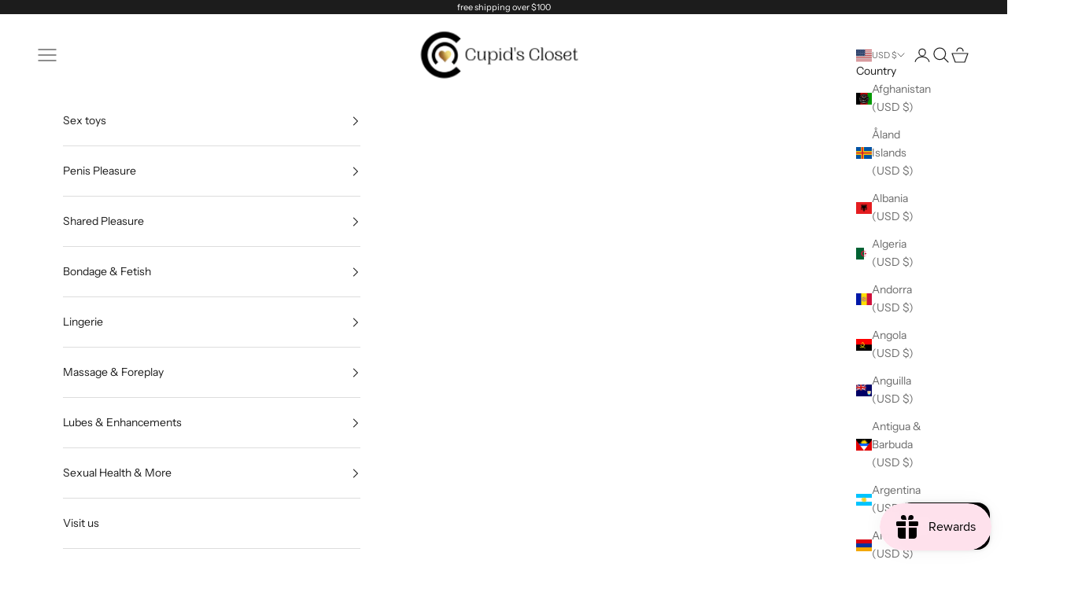

--- FILE ---
content_type: text/html; charset=utf-8
request_url: https://cupidscloset.com/collections/mini-vibrators
body_size: 75160
content:
<!doctype html>

<html lang="en" dir="ltr">
  <head>

<!-- Google Tag Manager -->
<script async crossorigin fetchpriority="high" src="/cdn/shopifycloud/importmap-polyfill/es-modules-shim.2.4.0.js"></script>
<script>(function(w,d,s,l,i){w[l]=w[l]||[];w[l].push({'gtm.start':
new Date().getTime(),event:'gtm.js'});var f=d.getElementsByTagName(s)[0],
j=d.createElement(s),dl=l!='dataLayer'?'&l='+l:'';j.async=true;j.src=
'https://www.googletagmanager.com/gtm.js?id='+i+dl;f.parentNode.insertBefore(j,f);
})(window,document,'script','dataLayer','GTM-P6GWTH3');</script>
<!-- End Google Tag Manager -->    
    
<script type="text/javascript" src="https://edge.personalizer.io/storefront/2.0.0/js/shopify/storefront.min.js?key=dl9hy-nfu1wmg5rg4mw7v2r0uh-jgh6s&shop=cupidscloset1.myshopify.com"></script>
<script>
window.LimeSpot = window.LimeSpot === undefined ? {} : LimeSpot;
LimeSpot.PageInfo = { Type: "Collection", ReferenceIdentifier: "262824165478", Personalized: false };

LimeSpot.StoreInfo = { Theme: "Prestige" };


LimeSpot.CartItems = [];
</script>





    <meta charset="utf-8">
    <meta name="viewport" content="width=device-width, initial-scale=1.0, height=device-height, minimum-scale=1.0, maximum-scale=5.0">

    <title>Mini Vibrators</title><link rel="canonical" href="https://cupidscloset.com/collections/mini-vibrators"><link rel="shortcut icon" href="//cupidscloset.com/cdn/shop/files/Silas_s_8.5_x_11_in_100_x_100_px.png?v=1719606968&width=96">
      <link rel="apple-touch-icon" href="//cupidscloset.com/cdn/shop/files/Silas_s_8.5_x_11_in_100_x_100_px.png?v=1719606968&width=180"><link rel="preconnect" href="https://fonts.shopifycdn.com" crossorigin><link rel="preload" href="//cupidscloset.com/cdn/fonts/anek_tamil/anektamil_n4.2c907daa645b7bbf6285dac0733760f08d99f2ba.woff2" as="font" type="font/woff2" crossorigin><link rel="preload" href="//cupidscloset.com/cdn/fonts/instrument_sans/instrumentsans_n4.db86542ae5e1596dbdb28c279ae6c2086c4c5bfa.woff2" as="font" type="font/woff2" crossorigin><meta property="og:type" content="website">
  <meta property="og:title" content="Mini Vibrators"><meta property="og:image" content="http://cupidscloset.com/cdn/shop/files/cc_logo.jpg?v=1749499590&width=2048">
  <meta property="og:image:secure_url" content="https://cupidscloset.com/cdn/shop/files/cc_logo.jpg?v=1749499590&width=2048">
  <meta property="og:image:width" content="300">
  <meta property="og:image:height" content="300"><meta property="og:url" content="https://cupidscloset.com/collections/mini-vibrators">
<meta property="og:site_name" content="Cupid&#39;s Closet"><meta name="twitter:card" content="summary"><meta name="twitter:title" content="Mini Vibrators">
  <meta name="twitter:description" content=""><meta name="twitter:image" content="https://cupidscloset.com/cdn/shop/files/cc_logo.jpg?crop=center&height=1200&v=1749499590&width=1200">
  <meta name="twitter:image:alt" content=""><script type="application/ld+json">
  {
    "@context": "https://schema.org",
    "@type": "BreadcrumbList",
    "itemListElement": [{
        "@type": "ListItem",
        "position": 1,
        "name": "Home",
        "item": "https://cupidscloset.com"
      },{
            "@type": "ListItem",
            "position": 2,
            "name": "Mini Vibrators",
            "item": "https://cupidscloset.com/collections/mini-vibrators"
          }]
  }
</script><style>/* Typography (heading) */
  @font-face {
  font-family: "Anek Tamil";
  font-weight: 400;
  font-style: normal;
  font-display: fallback;
  src: url("//cupidscloset.com/cdn/fonts/anek_tamil/anektamil_n4.2c907daa645b7bbf6285dac0733760f08d99f2ba.woff2") format("woff2"),
       url("//cupidscloset.com/cdn/fonts/anek_tamil/anektamil_n4.58d2b7d33afb43473289c2390c1128013680474b.woff") format("woff");
}

/* Typography (body) */
  @font-face {
  font-family: "Instrument Sans";
  font-weight: 400;
  font-style: normal;
  font-display: fallback;
  src: url("//cupidscloset.com/cdn/fonts/instrument_sans/instrumentsans_n4.db86542ae5e1596dbdb28c279ae6c2086c4c5bfa.woff2") format("woff2"),
       url("//cupidscloset.com/cdn/fonts/instrument_sans/instrumentsans_n4.510f1b081e58d08c30978f465518799851ef6d8b.woff") format("woff");
}

@font-face {
  font-family: "Instrument Sans";
  font-weight: 400;
  font-style: italic;
  font-display: fallback;
  src: url("//cupidscloset.com/cdn/fonts/instrument_sans/instrumentsans_i4.028d3c3cd8d085648c808ceb20cd2fd1eb3560e5.woff2") format("woff2"),
       url("//cupidscloset.com/cdn/fonts/instrument_sans/instrumentsans_i4.7e90d82df8dee29a99237cd19cc529d2206706a2.woff") format("woff");
}

@font-face {
  font-family: "Instrument Sans";
  font-weight: 700;
  font-style: normal;
  font-display: fallback;
  src: url("//cupidscloset.com/cdn/fonts/instrument_sans/instrumentsans_n7.e4ad9032e203f9a0977786c356573ced65a7419a.woff2") format("woff2"),
       url("//cupidscloset.com/cdn/fonts/instrument_sans/instrumentsans_n7.b9e40f166fb7639074ba34738101a9d2990bb41a.woff") format("woff");
}

@font-face {
  font-family: "Instrument Sans";
  font-weight: 700;
  font-style: italic;
  font-display: fallback;
  src: url("//cupidscloset.com/cdn/fonts/instrument_sans/instrumentsans_i7.d6063bb5d8f9cbf96eace9e8801697c54f363c6a.woff2") format("woff2"),
       url("//cupidscloset.com/cdn/fonts/instrument_sans/instrumentsans_i7.ce33afe63f8198a3ac4261b826b560103542cd36.woff") format("woff");
}

:root {
    /* Container */
    --container-max-width: 100%;
    --container-xxs-max-width: 27.5rem; /* 440px */
    --container-xs-max-width: 42.5rem; /* 680px */
    --container-sm-max-width: 61.25rem; /* 980px */
    --container-md-max-width: 71.875rem; /* 1150px */
    --container-lg-max-width: 78.75rem; /* 1260px */
    --container-xl-max-width: 85rem; /* 1360px */
    --container-gutter: 1.25rem;

    --section-vertical-spacing: 2.5rem;
    --section-vertical-spacing-tight:2.5rem;

    --section-stack-gap:2.25rem;
    --section-stack-gap-tight:2.25rem;

    /* Form settings */
    --form-gap: 1.25rem; /* Gap between fieldset and submit button */
    --fieldset-gap: 1rem; /* Gap between each form input within a fieldset */
    --form-control-gap: 0.625rem; /* Gap between input and label (ignored for floating label) */
    --checkbox-control-gap: 0.75rem; /* Horizontal gap between checkbox and its associated label */
    --input-padding-block: 0.65rem; /* Vertical padding for input, textarea and native select */
    --input-padding-inline: 0.8rem; /* Horizontal padding for input, textarea and native select */
    --checkbox-size: 0.875rem; /* Size (width and height) for checkbox */

    /* Other sizes */
    --sticky-area-height: calc(var(--announcement-bar-is-sticky, 0) * var(--announcement-bar-height, 0px) + var(--header-is-sticky, 0) * var(--header-is-visible, 1) * var(--header-height, 0px));

    /* RTL support */
    --transform-logical-flip: 1;
    --transform-origin-start: left;
    --transform-origin-end: right;

    /**
     * ---------------------------------------------------------------------
     * TYPOGRAPHY
     * ---------------------------------------------------------------------
     */

    /* Font properties */
    --heading-font-family: "Anek Tamil", sans-serif;
    --heading-font-weight: 400;
    --heading-font-style: normal;
    --heading-text-transform: normal;
    --heading-letter-spacing: 0.18em;
    --text-font-family: "Instrument Sans", sans-serif;
    --text-font-weight: 400;
    --text-font-style: normal;
    --text-letter-spacing: 0.0em;
    --button-font: var(--text-font-style) var(--text-font-weight) var(--text-sm) / 1.65 var(--text-font-family);
    --button-text-transform: lowercase;
    --button-letter-spacing: 0.18em;

    /* Font sizes */--text-heading-size-factor: 1.5;
    --text-h1: max(0.6875rem, clamp(1.375rem, 1.146341463414634rem + 0.975609756097561vw, 2rem) * var(--text-heading-size-factor));
    --text-h2: max(0.6875rem, clamp(1.25rem, 1.0670731707317074rem + 0.7804878048780488vw, 1.75rem) * var(--text-heading-size-factor));
    --text-h3: max(0.6875rem, clamp(1.125rem, 1.0335365853658536rem + 0.3902439024390244vw, 1.375rem) * var(--text-heading-size-factor));
    --text-h4: max(0.6875rem, clamp(1rem, 0.9542682926829268rem + 0.1951219512195122vw, 1.125rem) * var(--text-heading-size-factor));
    --text-h5: calc(0.875rem * var(--text-heading-size-factor));
    --text-h6: calc(0.75rem * var(--text-heading-size-factor));

    --text-xs: 0.75rem;
    --text-sm: 0.8125rem;
    --text-base: 0.875rem;
    --text-lg: 1.0rem;
    --text-xl: 1.125rem;

    /* Rounded variables (used for border radius) */
    --rounded-full: 9999px;
    --button-border-radius: 0.0rem;
    --input-border-radius: 0.0rem;

    /* Box shadow */
    --shadow-sm: 0 2px 8px rgb(0 0 0 / 0.05);
    --shadow: 0 5px 15px rgb(0 0 0 / 0.05);
    --shadow-md: 0 5px 30px rgb(0 0 0 / 0.05);
    --shadow-block: px px px rgb(var(--text-primary) / 0.0);

    /**
     * ---------------------------------------------------------------------
     * OTHER
     * ---------------------------------------------------------------------
     */

    --checkmark-svg-url: url(//cupidscloset.com/cdn/shop/t/31/assets/checkmark.svg?v=184380698634562560561730915222);
    --cursor-zoom-in-svg-url: url(//cupidscloset.com/cdn/shop/t/31/assets/cursor-zoom-in.svg?v=113112161754877629311730915222);
  }

  [dir="rtl"]:root {
    /* RTL support */
    --transform-logical-flip: -1;
    --transform-origin-start: right;
    --transform-origin-end: left;
  }

  @media screen and (min-width: 700px) {
    :root {
      /* Typography (font size) */
      --text-xs: 0.75rem;
      --text-sm: 0.8125rem;
      --text-base: 0.875rem;
      --text-lg: 1.0rem;
      --text-xl: 1.25rem;

      /* Spacing settings */
      --container-gutter: 2rem;
    }
  }

  @media screen and (min-width: 1000px) {
    :root {
      /* Spacing settings */
      --container-gutter: 3rem;

      --section-vertical-spacing: 4rem;
      --section-vertical-spacing-tight: 4rem;

      --section-stack-gap:3rem;
      --section-stack-gap-tight:3rem;
    }
  }:root {/* Overlay used for modal */
    --page-overlay: 0 0 0 / 0.4;

    /* We use the first scheme background as default */
    --page-background: ;

    /* Product colors */
    --on-sale-text: 227 44 43;
    --on-sale-badge-background: 227 44 43;
    --on-sale-badge-text: 255 255 255;
    --sold-out-badge-background: 239 239 239;
    --sold-out-badge-text: 0 0 0 / 0.65;
    --custom-badge-background: 28 28 28;
    --custom-badge-text: 255 255 255;
    --star-color: 28 28 28;

    /* Status colors */
    --success-background: 212 227 203;
    --success-text: 48 122 7;
    --warning-background: 253 241 224;
    --warning-text: 237 138 0;
    --error-background: 243 204 204;
    --error-text: 203 43 43;
  }.color-scheme--scheme-1 {
      /* Color settings */--accent: 28 28 28;
      --text-color: 28 28 28;
      --background: 239 239 239 / 1.0;
      --background-without-opacity: 239 239 239;
      --background-gradient: ;--border-color: 207 207 207;/* Button colors */
      --button-background: 28 28 28;
      --button-text-color: 255 255 255;

      /* Circled buttons */
      --circle-button-background: 255 255 255;
      --circle-button-text-color: 28 28 28;
    }.shopify-section:has(.section-spacing.color-scheme--bg-609ecfcfee2f667ac6c12366fc6ece56) + .shopify-section:has(.section-spacing.color-scheme--bg-609ecfcfee2f667ac6c12366fc6ece56:not(.bordered-section)) .section-spacing {
      padding-block-start: 0;
    }.color-scheme--scheme-2 {
      /* Color settings */--accent: 28 28 28;
      --text-color: 28 28 28;
      --background: 255 255 255 / 1.0;
      --background-without-opacity: 255 255 255;
      --background-gradient: ;--border-color: 221 221 221;/* Button colors */
      --button-background: 28 28 28;
      --button-text-color: 255 255 255;

      /* Circled buttons */
      --circle-button-background: 255 255 255;
      --circle-button-text-color: 28 28 28;
    }.shopify-section:has(.section-spacing.color-scheme--bg-54922f2e920ba8346f6dc0fba343d673) + .shopify-section:has(.section-spacing.color-scheme--bg-54922f2e920ba8346f6dc0fba343d673:not(.bordered-section)) .section-spacing {
      padding-block-start: 0;
    }.color-scheme--scheme-3 {
      /* Color settings */--accent: 255 255 255;
      --text-color: 255 255 255;
      --background: 28 28 28 / 1.0;
      --background-without-opacity: 28 28 28;
      --background-gradient: ;--border-color: 62 62 62;/* Button colors */
      --button-background: 255 255 255;
      --button-text-color: 28 28 28;

      /* Circled buttons */
      --circle-button-background: 255 255 255;
      --circle-button-text-color: 28 28 28;
    }.shopify-section:has(.section-spacing.color-scheme--bg-c1f8cb21047e4797e94d0969dc5d1e44) + .shopify-section:has(.section-spacing.color-scheme--bg-c1f8cb21047e4797e94d0969dc5d1e44:not(.bordered-section)) .section-spacing {
      padding-block-start: 0;
    }.color-scheme--scheme-4 {
      /* Color settings */--accent: 255 255 255;
      --text-color: 255 255 255;
      --background: 0 0 0 / 0.0;
      --background-without-opacity: 0 0 0;
      --background-gradient: ;--border-color: 255 255 255;/* Button colors */
      --button-background: 255 255 255;
      --button-text-color: 28 28 28;

      /* Circled buttons */
      --circle-button-background: 255 255 255;
      --circle-button-text-color: 28 28 28;
    }.shopify-section:has(.section-spacing.color-scheme--bg-3671eee015764974ee0aef1536023e0f) + .shopify-section:has(.section-spacing.color-scheme--bg-3671eee015764974ee0aef1536023e0f:not(.bordered-section)) .section-spacing {
      padding-block-start: 0;
    }.color-scheme--scheme-56a412c3-405e-45d7-bcc6-bc1fac56d995 {
      /* Color settings */--accent: 28 28 28;
      --text-color: 28 28 28;
      --background: 239 239 239 / 1.0;
      --background-without-opacity: 239 239 239;
      --background-gradient: ;--border-color: 207 207 207;/* Button colors */
      --button-background: 28 28 28;
      --button-text-color: 255 255 255;

      /* Circled buttons */
      --circle-button-background: 255 255 255;
      --circle-button-text-color: 28 28 28;
    }.shopify-section:has(.section-spacing.color-scheme--bg-609ecfcfee2f667ac6c12366fc6ece56) + .shopify-section:has(.section-spacing.color-scheme--bg-609ecfcfee2f667ac6c12366fc6ece56:not(.bordered-section)) .section-spacing {
      padding-block-start: 0;
    }.color-scheme--dialog {
      /* Color settings */--accent: 28 28 28;
      --text-color: 28 28 28;
      --background: 255 255 255 / 1.0;
      --background-without-opacity: 255 255 255;
      --background-gradient: ;--border-color: 221 221 221;/* Button colors */
      --button-background: 28 28 28;
      --button-text-color: 255 255 255;

      /* Circled buttons */
      --circle-button-background: 255 255 255;
      --circle-button-text-color: 28 28 28;
    }
</style><script>
  // This allows to expose several variables to the global scope, to be used in scripts
  window.themeVariables = {
    settings: {
      showPageTransition: false,
      pageType: "collection",
      moneyFormat: "${{amount}}",
      moneyWithCurrencyFormat: "${{amount}} USD",
      currencyCodeEnabled: false,
      cartType: "drawer",
      staggerMenuApparition: true
    },

    strings: {
      addedToCart: "Added to your cart!",
      closeGallery: "Close gallery",
      zoomGallery: "Zoom picture",
      errorGallery: "Image cannot be loaded",
      shippingEstimatorNoResults: "Sorry, we do not ship to your address.",
      shippingEstimatorOneResult: "There is one shipping rate for your address:",
      shippingEstimatorMultipleResults: "There are several shipping rates for your address:",
      shippingEstimatorError: "One or more error occurred while retrieving shipping rates:",
      next: "Next",
      previous: "Previous"
    },

    mediaQueries: {
      'sm': 'screen and (min-width: 700px)',
      'md': 'screen and (min-width: 1000px)',
      'lg': 'screen and (min-width: 1150px)',
      'xl': 'screen and (min-width: 1400px)',
      '2xl': 'screen and (min-width: 1600px)',
      'sm-max': 'screen and (max-width: 699px)',
      'md-max': 'screen and (max-width: 999px)',
      'lg-max': 'screen and (max-width: 1149px)',
      'xl-max': 'screen and (max-width: 1399px)',
      '2xl-max': 'screen and (max-width: 1599px)',
      'motion-safe': '(prefers-reduced-motion: no-preference)',
      'motion-reduce': '(prefers-reduced-motion: reduce)',
      'supports-hover': 'screen and (pointer: fine)',
      'supports-touch': 'screen and (hover: none)'
    }
  };</script><script>
      if (!(HTMLScriptElement.supports && HTMLScriptElement.supports('importmap'))) {
        const importMapPolyfill = document.createElement('script');
        importMapPolyfill.async = true;
        importMapPolyfill.src = "//cupidscloset.com/cdn/shop/t/31/assets/es-module-shims.min.js?v=140375185335194536761719432348";

        document.head.appendChild(importMapPolyfill);
      }
    </script>

    <script type="importmap">{
        "imports": {
          "vendor": "//cupidscloset.com/cdn/shop/t/31/assets/vendor.min.js?v=90848652276903619941719432348",
          "theme": "//cupidscloset.com/cdn/shop/t/31/assets/theme.js?v=142005980277301565331719588245",
          "photoswipe": "//cupidscloset.com/cdn/shop/t/31/assets/photoswipe.min.js?v=20290624223189769891719432348"
        }
      }
    </script>

    <script type="module" src="//cupidscloset.com/cdn/shop/t/31/assets/vendor.min.js?v=90848652276903619941719432348"></script>
    <script type="module" src="//cupidscloset.com/cdn/shop/t/31/assets/theme.js?v=142005980277301565331719588245"></script>

    <script>window.performance && window.performance.mark && window.performance.mark('shopify.content_for_header.start');</script><meta name="google-site-verification" content="OXtNws3SH44maJzsTuTTOlCIiASaHpFc0nM57AnKXxU">
<meta name="google-site-verification" content="OXtNws3SH44maJzsTuTTOlCIiASaHpFc0nM57AnKXxU">
<meta id="shopify-digital-wallet" name="shopify-digital-wallet" content="/16833527/digital_wallets/dialog">
<link rel="alternate" type="application/atom+xml" title="Feed" href="/collections/mini-vibrators.atom" />
<link rel="next" href="/collections/mini-vibrators?page=2">
<link rel="alternate" type="application/json+oembed" href="https://cupidscloset.com/collections/mini-vibrators.oembed">
<script async="async" src="/checkouts/internal/preloads.js?locale=en-US"></script>
<script id="shopify-features" type="application/json">{"accessToken":"dd04b8e28bbca2e296d03adf16c43848","betas":["rich-media-storefront-analytics"],"domain":"cupidscloset.com","predictiveSearch":true,"shopId":16833527,"locale":"en"}</script>
<script>var Shopify = Shopify || {};
Shopify.shop = "cupidscloset1.myshopify.com";
Shopify.locale = "en";
Shopify.currency = {"active":"USD","rate":"1.0"};
Shopify.country = "US";
Shopify.theme = {"name":"Prestige","id":168430633244,"schema_name":"Prestige","schema_version":"10.0.2","theme_store_id":855,"role":"main"};
Shopify.theme.handle = "null";
Shopify.theme.style = {"id":null,"handle":null};
Shopify.cdnHost = "cupidscloset.com/cdn";
Shopify.routes = Shopify.routes || {};
Shopify.routes.root = "/";</script>
<script type="module">!function(o){(o.Shopify=o.Shopify||{}).modules=!0}(window);</script>
<script>!function(o){function n(){var o=[];function n(){o.push(Array.prototype.slice.apply(arguments))}return n.q=o,n}var t=o.Shopify=o.Shopify||{};t.loadFeatures=n(),t.autoloadFeatures=n()}(window);</script>
<script id="shop-js-analytics" type="application/json">{"pageType":"collection"}</script>
<script defer="defer" async type="module" src="//cupidscloset.com/cdn/shopifycloud/shop-js/modules/v2/client.init-shop-cart-sync_BT-GjEfc.en.esm.js"></script>
<script defer="defer" async type="module" src="//cupidscloset.com/cdn/shopifycloud/shop-js/modules/v2/chunk.common_D58fp_Oc.esm.js"></script>
<script defer="defer" async type="module" src="//cupidscloset.com/cdn/shopifycloud/shop-js/modules/v2/chunk.modal_xMitdFEc.esm.js"></script>
<script type="module">
  await import("//cupidscloset.com/cdn/shopifycloud/shop-js/modules/v2/client.init-shop-cart-sync_BT-GjEfc.en.esm.js");
await import("//cupidscloset.com/cdn/shopifycloud/shop-js/modules/v2/chunk.common_D58fp_Oc.esm.js");
await import("//cupidscloset.com/cdn/shopifycloud/shop-js/modules/v2/chunk.modal_xMitdFEc.esm.js");

  window.Shopify.SignInWithShop?.initShopCartSync?.({"fedCMEnabled":true,"windoidEnabled":true});

</script>
<script>(function() {
  var isLoaded = false;
  function asyncLoad() {
    if (isLoaded) return;
    isLoaded = true;
    var urls = ["https:\/\/shopify.covet.pics\/covet-pics-widget-inject.js?shop=cupidscloset1.myshopify.com","https:\/\/www.pxucdn.com\/apps\/uso.js?shop=cupidscloset1.myshopify.com","https:\/\/swymv3free-01.azureedge.net\/code\/swym-shopify.js?shop=cupidscloset1.myshopify.com","https:\/\/tools.luckyorange.com\/core\/lo.js?site-id=8f61098a\u0026shop=cupidscloset1.myshopify.com","https:\/\/edge.personalizer.io\/storefront\/2.0.0\/js\/shopify\/storefront.min.js?key=dl9hy-nfu1wmg5rg4mw7v2r0uh-jgh6s\u0026shop=cupidscloset1.myshopify.com","https:\/\/admin.revenuehunt.com\/embed.js?shop=cupidscloset1.myshopify.com"];
    for (var i = 0; i < urls.length; i++) {
      var s = document.createElement('script');
      s.type = 'text/javascript';
      s.async = true;
      s.src = urls[i];
      var x = document.getElementsByTagName('script')[0];
      x.parentNode.insertBefore(s, x);
    }
  };
  if(window.attachEvent) {
    window.attachEvent('onload', asyncLoad);
  } else {
    window.addEventListener('load', asyncLoad, false);
  }
})();</script>
<script id="__st">var __st={"a":16833527,"offset":-28800,"reqid":"0db3bff6-402f-4cf4-a633-6cda01fa7db5-1769448282","pageurl":"cupidscloset.com\/collections\/mini-vibrators","u":"ad2ab5e448bd","p":"collection","rtyp":"collection","rid":262824165478};</script>
<script>window.ShopifyPaypalV4VisibilityTracking = true;</script>
<script id="captcha-bootstrap">!function(){'use strict';const t='contact',e='account',n='new_comment',o=[[t,t],['blogs',n],['comments',n],[t,'customer']],c=[[e,'customer_login'],[e,'guest_login'],[e,'recover_customer_password'],[e,'create_customer']],r=t=>t.map((([t,e])=>`form[action*='/${t}']:not([data-nocaptcha='true']) input[name='form_type'][value='${e}']`)).join(','),a=t=>()=>t?[...document.querySelectorAll(t)].map((t=>t.form)):[];function s(){const t=[...o],e=r(t);return a(e)}const i='password',u='form_key',d=['recaptcha-v3-token','g-recaptcha-response','h-captcha-response',i],f=()=>{try{return window.sessionStorage}catch{return}},m='__shopify_v',_=t=>t.elements[u];function p(t,e,n=!1){try{const o=window.sessionStorage,c=JSON.parse(o.getItem(e)),{data:r}=function(t){const{data:e,action:n}=t;return t[m]||n?{data:e,action:n}:{data:t,action:n}}(c);for(const[e,n]of Object.entries(r))t.elements[e]&&(t.elements[e].value=n);n&&o.removeItem(e)}catch(o){console.error('form repopulation failed',{error:o})}}const l='form_type',E='cptcha';function T(t){t.dataset[E]=!0}const w=window,h=w.document,L='Shopify',v='ce_forms',y='captcha';let A=!1;((t,e)=>{const n=(g='f06e6c50-85a8-45c8-87d0-21a2b65856fe',I='https://cdn.shopify.com/shopifycloud/storefront-forms-hcaptcha/ce_storefront_forms_captcha_hcaptcha.v1.5.2.iife.js',D={infoText:'Protected by hCaptcha',privacyText:'Privacy',termsText:'Terms'},(t,e,n)=>{const o=w[L][v],c=o.bindForm;if(c)return c(t,g,e,D).then(n);var r;o.q.push([[t,g,e,D],n]),r=I,A||(h.body.append(Object.assign(h.createElement('script'),{id:'captcha-provider',async:!0,src:r})),A=!0)});var g,I,D;w[L]=w[L]||{},w[L][v]=w[L][v]||{},w[L][v].q=[],w[L][y]=w[L][y]||{},w[L][y].protect=function(t,e){n(t,void 0,e),T(t)},Object.freeze(w[L][y]),function(t,e,n,w,h,L){const[v,y,A,g]=function(t,e,n){const i=e?o:[],u=t?c:[],d=[...i,...u],f=r(d),m=r(i),_=r(d.filter((([t,e])=>n.includes(e))));return[a(f),a(m),a(_),s()]}(w,h,L),I=t=>{const e=t.target;return e instanceof HTMLFormElement?e:e&&e.form},D=t=>v().includes(t);t.addEventListener('submit',(t=>{const e=I(t);if(!e)return;const n=D(e)&&!e.dataset.hcaptchaBound&&!e.dataset.recaptchaBound,o=_(e),c=g().includes(e)&&(!o||!o.value);(n||c)&&t.preventDefault(),c&&!n&&(function(t){try{if(!f())return;!function(t){const e=f();if(!e)return;const n=_(t);if(!n)return;const o=n.value;o&&e.removeItem(o)}(t);const e=Array.from(Array(32),(()=>Math.random().toString(36)[2])).join('');!function(t,e){_(t)||t.append(Object.assign(document.createElement('input'),{type:'hidden',name:u})),t.elements[u].value=e}(t,e),function(t,e){const n=f();if(!n)return;const o=[...t.querySelectorAll(`input[type='${i}']`)].map((({name:t})=>t)),c=[...d,...o],r={};for(const[a,s]of new FormData(t).entries())c.includes(a)||(r[a]=s);n.setItem(e,JSON.stringify({[m]:1,action:t.action,data:r}))}(t,e)}catch(e){console.error('failed to persist form',e)}}(e),e.submit())}));const S=(t,e)=>{t&&!t.dataset[E]&&(n(t,e.some((e=>e===t))),T(t))};for(const o of['focusin','change'])t.addEventListener(o,(t=>{const e=I(t);D(e)&&S(e,y())}));const B=e.get('form_key'),M=e.get(l),P=B&&M;t.addEventListener('DOMContentLoaded',(()=>{const t=y();if(P)for(const e of t)e.elements[l].value===M&&p(e,B);[...new Set([...A(),...v().filter((t=>'true'===t.dataset.shopifyCaptcha))])].forEach((e=>S(e,t)))}))}(h,new URLSearchParams(w.location.search),n,t,e,['guest_login'])})(!0,!0)}();</script>
<script integrity="sha256-4kQ18oKyAcykRKYeNunJcIwy7WH5gtpwJnB7kiuLZ1E=" data-source-attribution="shopify.loadfeatures" defer="defer" src="//cupidscloset.com/cdn/shopifycloud/storefront/assets/storefront/load_feature-a0a9edcb.js" crossorigin="anonymous"></script>
<script data-source-attribution="shopify.dynamic_checkout.dynamic.init">var Shopify=Shopify||{};Shopify.PaymentButton=Shopify.PaymentButton||{isStorefrontPortableWallets:!0,init:function(){window.Shopify.PaymentButton.init=function(){};var t=document.createElement("script");t.src="https://cupidscloset.com/cdn/shopifycloud/portable-wallets/latest/portable-wallets.en.js",t.type="module",document.head.appendChild(t)}};
</script>
<script data-source-attribution="shopify.dynamic_checkout.buyer_consent">
  function portableWalletsHideBuyerConsent(e){var t=document.getElementById("shopify-buyer-consent"),n=document.getElementById("shopify-subscription-policy-button");t&&n&&(t.classList.add("hidden"),t.setAttribute("aria-hidden","true"),n.removeEventListener("click",e))}function portableWalletsShowBuyerConsent(e){var t=document.getElementById("shopify-buyer-consent"),n=document.getElementById("shopify-subscription-policy-button");t&&n&&(t.classList.remove("hidden"),t.removeAttribute("aria-hidden"),n.addEventListener("click",e))}window.Shopify?.PaymentButton&&(window.Shopify.PaymentButton.hideBuyerConsent=portableWalletsHideBuyerConsent,window.Shopify.PaymentButton.showBuyerConsent=portableWalletsShowBuyerConsent);
</script>
<script data-source-attribution="shopify.dynamic_checkout.cart.bootstrap">document.addEventListener("DOMContentLoaded",(function(){function t(){return document.querySelector("shopify-accelerated-checkout-cart, shopify-accelerated-checkout")}if(t())Shopify.PaymentButton.init();else{new MutationObserver((function(e,n){t()&&(Shopify.PaymentButton.init(),n.disconnect())})).observe(document.body,{childList:!0,subtree:!0})}}));
</script>
<script id='scb4127' type='text/javascript' async='' src='https://cupidscloset.com/cdn/shopifycloud/privacy-banner/storefront-banner.js'></script>
<script>window.performance && window.performance.mark && window.performance.mark('shopify.content_for_header.end');</script>
<link href="//cupidscloset.com/cdn/shop/t/31/assets/theme.css?v=98920459766318807471720015686" rel="stylesheet" type="text/css" media="all" /><!-- BEGIN app block: shopify://apps/frequently-bought/blocks/app-embed-block/b1a8cbea-c844-4842-9529-7c62dbab1b1f --><script>
    window.codeblackbelt = window.codeblackbelt || {};
    window.codeblackbelt.shop = window.codeblackbelt.shop || 'cupidscloset1.myshopify.com';
    </script><script src="//cdn.codeblackbelt.com/widgets/frequently-bought-together/bootstrap.min.js?version=2026012609-0800" async></script>
 <!-- END app block --><!-- BEGIN app block: shopify://apps/klaviyo-email-marketing-sms/blocks/klaviyo-onsite-embed/2632fe16-c075-4321-a88b-50b567f42507 -->












  <script async src="https://static.klaviyo.com/onsite/js/X5BSFP/klaviyo.js?company_id=X5BSFP"></script>
  <script>!function(){if(!window.klaviyo){window._klOnsite=window._klOnsite||[];try{window.klaviyo=new Proxy({},{get:function(n,i){return"push"===i?function(){var n;(n=window._klOnsite).push.apply(n,arguments)}:function(){for(var n=arguments.length,o=new Array(n),w=0;w<n;w++)o[w]=arguments[w];var t="function"==typeof o[o.length-1]?o.pop():void 0,e=new Promise((function(n){window._klOnsite.push([i].concat(o,[function(i){t&&t(i),n(i)}]))}));return e}}})}catch(n){window.klaviyo=window.klaviyo||[],window.klaviyo.push=function(){var n;(n=window._klOnsite).push.apply(n,arguments)}}}}();</script>

  




  <script>
    window.klaviyoReviewsProductDesignMode = false
  </script>







<!-- END app block --><!-- BEGIN app block: shopify://apps/gempages-builder/blocks/embed-gp-script-head/20b379d4-1b20-474c-a6ca-665c331919f3 -->














<!-- END app block --><script src="https://cdn.shopify.com/extensions/019beb15-df2c-7dcb-8b9a-5d4e4079244d/revenuehunt-170/assets/embed.js" type="text/javascript" defer="defer"></script>
<script src="https://cdn.shopify.com/extensions/019bec07-88cf-781e-9102-f5f8ea30a972/wishlist-shopify-app-638/assets/wishlistcollections.js" type="text/javascript" defer="defer"></script>
<link href="https://cdn.shopify.com/extensions/019bec07-88cf-781e-9102-f5f8ea30a972/wishlist-shopify-app-638/assets/wishlistcollections.css" rel="stylesheet" type="text/css" media="all">
<script src="https://cdn.shopify.com/extensions/e8878072-2f6b-4e89-8082-94b04320908d/inbox-1254/assets/inbox-chat-loader.js" type="text/javascript" defer="defer"></script>
<script src="https://cdn.shopify.com/extensions/019b97b0-6350-7631-8123-95494b086580/socialwidget-instafeed-78/assets/social-widget.min.js" type="text/javascript" defer="defer"></script>
<script src="https://cdn.shopify.com/extensions/019bfa34-cc2c-7b75-a416-7fdb53ece79b/smile-io-276/assets/smile-loader.js" type="text/javascript" defer="defer"></script>
<link href="https://monorail-edge.shopifysvc.com" rel="dns-prefetch">
<script>(function(){if ("sendBeacon" in navigator && "performance" in window) {try {var session_token_from_headers = performance.getEntriesByType('navigation')[0].serverTiming.find(x => x.name == '_s').description;} catch {var session_token_from_headers = undefined;}var session_cookie_matches = document.cookie.match(/_shopify_s=([^;]*)/);var session_token_from_cookie = session_cookie_matches && session_cookie_matches.length === 2 ? session_cookie_matches[1] : "";var session_token = session_token_from_headers || session_token_from_cookie || "";function handle_abandonment_event(e) {var entries = performance.getEntries().filter(function(entry) {return /monorail-edge.shopifysvc.com/.test(entry.name);});if (!window.abandonment_tracked && entries.length === 0) {window.abandonment_tracked = true;var currentMs = Date.now();var navigation_start = performance.timing.navigationStart;var payload = {shop_id: 16833527,url: window.location.href,navigation_start,duration: currentMs - navigation_start,session_token,page_type: "collection"};window.navigator.sendBeacon("https://monorail-edge.shopifysvc.com/v1/produce", JSON.stringify({schema_id: "online_store_buyer_site_abandonment/1.1",payload: payload,metadata: {event_created_at_ms: currentMs,event_sent_at_ms: currentMs}}));}}window.addEventListener('pagehide', handle_abandonment_event);}}());</script>
<script id="web-pixels-manager-setup">(function e(e,d,r,n,o){if(void 0===o&&(o={}),!Boolean(null===(a=null===(i=window.Shopify)||void 0===i?void 0:i.analytics)||void 0===a?void 0:a.replayQueue)){var i,a;window.Shopify=window.Shopify||{};var t=window.Shopify;t.analytics=t.analytics||{};var s=t.analytics;s.replayQueue=[],s.publish=function(e,d,r){return s.replayQueue.push([e,d,r]),!0};try{self.performance.mark("wpm:start")}catch(e){}var l=function(){var e={modern:/Edge?\/(1{2}[4-9]|1[2-9]\d|[2-9]\d{2}|\d{4,})\.\d+(\.\d+|)|Firefox\/(1{2}[4-9]|1[2-9]\d|[2-9]\d{2}|\d{4,})\.\d+(\.\d+|)|Chrom(ium|e)\/(9{2}|\d{3,})\.\d+(\.\d+|)|(Maci|X1{2}).+ Version\/(15\.\d+|(1[6-9]|[2-9]\d|\d{3,})\.\d+)([,.]\d+|)( \(\w+\)|)( Mobile\/\w+|) Safari\/|Chrome.+OPR\/(9{2}|\d{3,})\.\d+\.\d+|(CPU[ +]OS|iPhone[ +]OS|CPU[ +]iPhone|CPU IPhone OS|CPU iPad OS)[ +]+(15[._]\d+|(1[6-9]|[2-9]\d|\d{3,})[._]\d+)([._]\d+|)|Android:?[ /-](13[3-9]|1[4-9]\d|[2-9]\d{2}|\d{4,})(\.\d+|)(\.\d+|)|Android.+Firefox\/(13[5-9]|1[4-9]\d|[2-9]\d{2}|\d{4,})\.\d+(\.\d+|)|Android.+Chrom(ium|e)\/(13[3-9]|1[4-9]\d|[2-9]\d{2}|\d{4,})\.\d+(\.\d+|)|SamsungBrowser\/([2-9]\d|\d{3,})\.\d+/,legacy:/Edge?\/(1[6-9]|[2-9]\d|\d{3,})\.\d+(\.\d+|)|Firefox\/(5[4-9]|[6-9]\d|\d{3,})\.\d+(\.\d+|)|Chrom(ium|e)\/(5[1-9]|[6-9]\d|\d{3,})\.\d+(\.\d+|)([\d.]+$|.*Safari\/(?![\d.]+ Edge\/[\d.]+$))|(Maci|X1{2}).+ Version\/(10\.\d+|(1[1-9]|[2-9]\d|\d{3,})\.\d+)([,.]\d+|)( \(\w+\)|)( Mobile\/\w+|) Safari\/|Chrome.+OPR\/(3[89]|[4-9]\d|\d{3,})\.\d+\.\d+|(CPU[ +]OS|iPhone[ +]OS|CPU[ +]iPhone|CPU IPhone OS|CPU iPad OS)[ +]+(10[._]\d+|(1[1-9]|[2-9]\d|\d{3,})[._]\d+)([._]\d+|)|Android:?[ /-](13[3-9]|1[4-9]\d|[2-9]\d{2}|\d{4,})(\.\d+|)(\.\d+|)|Mobile Safari.+OPR\/([89]\d|\d{3,})\.\d+\.\d+|Android.+Firefox\/(13[5-9]|1[4-9]\d|[2-9]\d{2}|\d{4,})\.\d+(\.\d+|)|Android.+Chrom(ium|e)\/(13[3-9]|1[4-9]\d|[2-9]\d{2}|\d{4,})\.\d+(\.\d+|)|Android.+(UC? ?Browser|UCWEB|U3)[ /]?(15\.([5-9]|\d{2,})|(1[6-9]|[2-9]\d|\d{3,})\.\d+)\.\d+|SamsungBrowser\/(5\.\d+|([6-9]|\d{2,})\.\d+)|Android.+MQ{2}Browser\/(14(\.(9|\d{2,})|)|(1[5-9]|[2-9]\d|\d{3,})(\.\d+|))(\.\d+|)|K[Aa][Ii]OS\/(3\.\d+|([4-9]|\d{2,})\.\d+)(\.\d+|)/},d=e.modern,r=e.legacy,n=navigator.userAgent;return n.match(d)?"modern":n.match(r)?"legacy":"unknown"}(),u="modern"===l?"modern":"legacy",c=(null!=n?n:{modern:"",legacy:""})[u],f=function(e){return[e.baseUrl,"/wpm","/b",e.hashVersion,"modern"===e.buildTarget?"m":"l",".js"].join("")}({baseUrl:d,hashVersion:r,buildTarget:u}),m=function(e){var d=e.version,r=e.bundleTarget,n=e.surface,o=e.pageUrl,i=e.monorailEndpoint;return{emit:function(e){var a=e.status,t=e.errorMsg,s=(new Date).getTime(),l=JSON.stringify({metadata:{event_sent_at_ms:s},events:[{schema_id:"web_pixels_manager_load/3.1",payload:{version:d,bundle_target:r,page_url:o,status:a,surface:n,error_msg:t},metadata:{event_created_at_ms:s}}]});if(!i)return console&&console.warn&&console.warn("[Web Pixels Manager] No Monorail endpoint provided, skipping logging."),!1;try{return self.navigator.sendBeacon.bind(self.navigator)(i,l)}catch(e){}var u=new XMLHttpRequest;try{return u.open("POST",i,!0),u.setRequestHeader("Content-Type","text/plain"),u.send(l),!0}catch(e){return console&&console.warn&&console.warn("[Web Pixels Manager] Got an unhandled error while logging to Monorail."),!1}}}}({version:r,bundleTarget:l,surface:e.surface,pageUrl:self.location.href,monorailEndpoint:e.monorailEndpoint});try{o.browserTarget=l,function(e){var d=e.src,r=e.async,n=void 0===r||r,o=e.onload,i=e.onerror,a=e.sri,t=e.scriptDataAttributes,s=void 0===t?{}:t,l=document.createElement("script"),u=document.querySelector("head"),c=document.querySelector("body");if(l.async=n,l.src=d,a&&(l.integrity=a,l.crossOrigin="anonymous"),s)for(var f in s)if(Object.prototype.hasOwnProperty.call(s,f))try{l.dataset[f]=s[f]}catch(e){}if(o&&l.addEventListener("load",o),i&&l.addEventListener("error",i),u)u.appendChild(l);else{if(!c)throw new Error("Did not find a head or body element to append the script");c.appendChild(l)}}({src:f,async:!0,onload:function(){if(!function(){var e,d;return Boolean(null===(d=null===(e=window.Shopify)||void 0===e?void 0:e.analytics)||void 0===d?void 0:d.initialized)}()){var d=window.webPixelsManager.init(e)||void 0;if(d){var r=window.Shopify.analytics;r.replayQueue.forEach((function(e){var r=e[0],n=e[1],o=e[2];d.publishCustomEvent(r,n,o)})),r.replayQueue=[],r.publish=d.publishCustomEvent,r.visitor=d.visitor,r.initialized=!0}}},onerror:function(){return m.emit({status:"failed",errorMsg:"".concat(f," has failed to load")})},sri:function(e){var d=/^sha384-[A-Za-z0-9+/=]+$/;return"string"==typeof e&&d.test(e)}(c)?c:"",scriptDataAttributes:o}),m.emit({status:"loading"})}catch(e){m.emit({status:"failed",errorMsg:(null==e?void 0:e.message)||"Unknown error"})}}})({shopId: 16833527,storefrontBaseUrl: "https://cupidscloset.com",extensionsBaseUrl: "https://extensions.shopifycdn.com/cdn/shopifycloud/web-pixels-manager",monorailEndpoint: "https://monorail-edge.shopifysvc.com/unstable/produce_batch",surface: "storefront-renderer",enabledBetaFlags: ["2dca8a86"],webPixelsConfigList: [{"id":"1837269276","configuration":"{\"accountID\":\"X5BSFP\",\"webPixelConfig\":\"eyJlbmFibGVBZGRlZFRvQ2FydEV2ZW50cyI6IHRydWV9\"}","eventPayloadVersion":"v1","runtimeContext":"STRICT","scriptVersion":"524f6c1ee37bacdca7657a665bdca589","type":"APP","apiClientId":123074,"privacyPurposes":["ANALYTICS","MARKETING"],"dataSharingAdjustments":{"protectedCustomerApprovalScopes":["read_customer_address","read_customer_email","read_customer_name","read_customer_personal_data","read_customer_phone"]}},{"id":"1364164892","configuration":"{\"subscriberKey\":\"jed0h-lef1k5bu4hmw7wmu2bo0b-wjisk\"}","eventPayloadVersion":"v1","runtimeContext":"STRICT","scriptVersion":"7f2756b79c173d049d70f9666ae55467","type":"APP","apiClientId":155369,"privacyPurposes":["ANALYTICS","PREFERENCES"],"dataSharingAdjustments":{"protectedCustomerApprovalScopes":["read_customer_address","read_customer_email","read_customer_name","read_customer_personal_data","read_customer_phone"]}},{"id":"1128202524","configuration":"{\"swymApiEndpoint\":\"https:\/\/swymstore-v3free-01.swymrelay.com\",\"swymTier\":\"v3free-01\"}","eventPayloadVersion":"v1","runtimeContext":"STRICT","scriptVersion":"5b6f6917e306bc7f24523662663331c0","type":"APP","apiClientId":1350849,"privacyPurposes":["ANALYTICS","MARKETING","PREFERENCES"],"dataSharingAdjustments":{"protectedCustomerApprovalScopes":["read_customer_email","read_customer_name","read_customer_personal_data","read_customer_phone"]}},{"id":"723321116","configuration":"{\"config\":\"{\\\"google_tag_ids\\\":[\\\"G-L8LSJ637LC\\\",\\\"AW-950960401\\\",\\\"GT-KV6JP8D2\\\"],\\\"target_country\\\":\\\"US\\\",\\\"gtag_events\\\":[{\\\"type\\\":\\\"begin_checkout\\\",\\\"action_label\\\":[\\\"G-L8LSJ637LC\\\",\\\"AW-950960401\\\/EEyhCL7zisAaEJGCusUD\\\"]},{\\\"type\\\":\\\"search\\\",\\\"action_label\\\":[\\\"G-L8LSJ637LC\\\",\\\"AW-950960401\\\/aPWpCMrzisAaEJGCusUD\\\"]},{\\\"type\\\":\\\"view_item\\\",\\\"action_label\\\":[\\\"G-L8LSJ637LC\\\",\\\"AW-950960401\\\/omjhCMfzisAaEJGCusUD\\\",\\\"MC-E8Q9K3BT4B\\\"]},{\\\"type\\\":\\\"purchase\\\",\\\"action_label\\\":[\\\"G-L8LSJ637LC\\\",\\\"AW-950960401\\\/6bbtCLvzisAaEJGCusUD\\\",\\\"MC-E8Q9K3BT4B\\\"]},{\\\"type\\\":\\\"page_view\\\",\\\"action_label\\\":[\\\"G-L8LSJ637LC\\\",\\\"AW-950960401\\\/UgXRCMTzisAaEJGCusUD\\\",\\\"MC-E8Q9K3BT4B\\\"]},{\\\"type\\\":\\\"add_payment_info\\\",\\\"action_label\\\":[\\\"G-L8LSJ637LC\\\",\\\"AW-950960401\\\/v5bbCM3zisAaEJGCusUD\\\"]},{\\\"type\\\":\\\"add_to_cart\\\",\\\"action_label\\\":[\\\"G-L8LSJ637LC\\\",\\\"AW-950960401\\\/xQoPCMHzisAaEJGCusUD\\\"]}],\\\"enable_monitoring_mode\\\":false}\"}","eventPayloadVersion":"v1","runtimeContext":"OPEN","scriptVersion":"b2a88bafab3e21179ed38636efcd8a93","type":"APP","apiClientId":1780363,"privacyPurposes":[],"dataSharingAdjustments":{"protectedCustomerApprovalScopes":["read_customer_address","read_customer_email","read_customer_name","read_customer_personal_data","read_customer_phone"]}},{"id":"670269724","configuration":"{\"pixelCode\":\"CPB43KBC77U54440VC9G\"}","eventPayloadVersion":"v1","runtimeContext":"STRICT","scriptVersion":"22e92c2ad45662f435e4801458fb78cc","type":"APP","apiClientId":4383523,"privacyPurposes":["ANALYTICS","MARKETING","SALE_OF_DATA"],"dataSharingAdjustments":{"protectedCustomerApprovalScopes":["read_customer_address","read_customer_email","read_customer_name","read_customer_personal_data","read_customer_phone"]}},{"id":"428998940","configuration":"{\"pixel_id\":\"243553331619460\",\"pixel_type\":\"facebook_pixel\",\"metaapp_system_user_token\":\"-\"}","eventPayloadVersion":"v1","runtimeContext":"OPEN","scriptVersion":"ca16bc87fe92b6042fbaa3acc2fbdaa6","type":"APP","apiClientId":2329312,"privacyPurposes":["ANALYTICS","MARKETING","SALE_OF_DATA"],"dataSharingAdjustments":{"protectedCustomerApprovalScopes":["read_customer_address","read_customer_email","read_customer_name","read_customer_personal_data","read_customer_phone"]}},{"id":"284754204","configuration":"{\"environment\":\"production\",\"isPlusUser\":\"false\",\"siteId\":\"8f61098a\"}","eventPayloadVersion":"v1","runtimeContext":"STRICT","scriptVersion":"d38a2000dcd0eb072d7eed6a88122b6b","type":"APP","apiClientId":187969,"privacyPurposes":["ANALYTICS","MARKETING"],"capabilities":["advanced_dom_events"],"dataSharingAdjustments":{"protectedCustomerApprovalScopes":[]}},{"id":"88768796","eventPayloadVersion":"1","runtimeContext":"LAX","scriptVersion":"1","type":"CUSTOM","privacyPurposes":["ANALYTICS","MARKETING","SALE_OF_DATA"],"name":"Google Ads"},{"id":"shopify-app-pixel","configuration":"{}","eventPayloadVersion":"v1","runtimeContext":"STRICT","scriptVersion":"0450","apiClientId":"shopify-pixel","type":"APP","privacyPurposes":["ANALYTICS","MARKETING"]},{"id":"shopify-custom-pixel","eventPayloadVersion":"v1","runtimeContext":"LAX","scriptVersion":"0450","apiClientId":"shopify-pixel","type":"CUSTOM","privacyPurposes":["ANALYTICS","MARKETING"]}],isMerchantRequest: false,initData: {"shop":{"name":"Cupid's Closet","paymentSettings":{"currencyCode":"USD"},"myshopifyDomain":"cupidscloset1.myshopify.com","countryCode":"US","storefrontUrl":"https:\/\/cupidscloset.com"},"customer":null,"cart":null,"checkout":null,"productVariants":[],"purchasingCompany":null},},"https://cupidscloset.com/cdn","fcfee988w5aeb613cpc8e4bc33m6693e112",{"modern":"","legacy":""},{"shopId":"16833527","storefrontBaseUrl":"https:\/\/cupidscloset.com","extensionBaseUrl":"https:\/\/extensions.shopifycdn.com\/cdn\/shopifycloud\/web-pixels-manager","surface":"storefront-renderer","enabledBetaFlags":"[\"2dca8a86\"]","isMerchantRequest":"false","hashVersion":"fcfee988w5aeb613cpc8e4bc33m6693e112","publish":"custom","events":"[[\"page_viewed\",{}],[\"collection_viewed\",{\"collection\":{\"id\":\"262824165478\",\"title\":\"Mini Vibrators\",\"productVariants\":[{\"price\":{\"amount\":49.99,\"currencyCode\":\"USD\"},\"product\":{\"title\":\"Joie Rechargeable Bullet\",\"vendor\":\"Nu Sensuelle\",\"id\":\"9526545163\",\"untranslatedTitle\":\"Joie Rechargeable Bullet\",\"url\":\"\/products\/nu-sensuelle-joie-15-function-usb-rechargeable-bullet-waterproof-pink\",\"type\":\"Bullet Vibrators\"},\"id\":\"34775220491\",\"image\":{\"src\":\"\/\/cupidscloset.com\/cdn\/shop\/products\/NOBT-W52PU.jpg?v=1586839115\"},\"sku\":\"NOBT-W52PU\",\"title\":\"Purple\",\"untranslatedTitle\":\"Purple\"},{\"price\":{\"amount\":59.99,\"currencyCode\":\"USD\"},\"product\":{\"title\":\"VeDo Bam\",\"vendor\":\"VeDo\",\"id\":\"9526516171\",\"untranslatedTitle\":\"VeDo Bam\",\"url\":\"\/products\/vedo-bam\",\"type\":\"Bullet Vibrators\"},\"id\":\"34775134987\",\"image\":{\"src\":\"\/\/cupidscloset.com\/cdn\/shop\/products\/VI-F0309a.jpg?v=1586209729\"},\"sku\":\"VI-F0309\",\"title\":\"Foxy Pink\",\"untranslatedTitle\":\"Foxy Pink\"},{\"price\":{\"amount\":69.99,\"currencyCode\":\"USD\"},\"product\":{\"title\":\"ULTRA BULLET\",\"vendor\":\"FemmeFunn\",\"id\":\"4697924567142\",\"untranslatedTitle\":\"ULTRA BULLET\",\"url\":\"\/products\/femme-fun-ultra-bullet\",\"type\":\"Bullet Vibrators\"},\"id\":\"31530633756774\",\"image\":{\"src\":\"\/\/cupidscloset.com\/cdn\/shop\/products\/7A800A93-E7CD-4384-93D6-23BD5ABE5262.jpg?v=1690412203\"},\"sku\":\"FE-FF-1008-05\",\"title\":\"Black\",\"untranslatedTitle\":\"Black\"},{\"price\":{\"amount\":69.99,\"currencyCode\":\"USD\"},\"product\":{\"title\":\"Point Rechargeable Bullet\",\"vendor\":\"Nu Sensuelle\",\"id\":\"9526538955\",\"untranslatedTitle\":\"Point Rechargeable Bullet\",\"url\":\"\/products\/sensuelle-point-rechargeable-bullet-silver\",\"type\":\"Bullet Vibrators\"},\"id\":\"34775203403\",\"image\":{\"src\":\"\/\/cupidscloset.com\/cdn\/shop\/products\/NOBT-W34-SV.jpg?v=1586839198\"},\"sku\":\"NOBT-W34SI\",\"title\":\"Silver\",\"untranslatedTitle\":\"Silver\"},{\"price\":{\"amount\":59.99,\"currencyCode\":\"USD\"},\"product\":{\"title\":\"Adjustable Finger Vibrator\",\"vendor\":\"Pipedream\",\"id\":\"8197867667740\",\"untranslatedTitle\":\"Adjustable Finger Vibrator\",\"url\":\"\/products\/finger-vibrator\",\"type\":\"Finger Vibrators\"},\"id\":\"44852379025692\",\"image\":{\"src\":\"\/\/cupidscloset.com\/cdn\/shop\/products\/fingervibe.jpg?v=1680727310\"},\"sku\":\"PD4944-12\",\"title\":\"Default Title\",\"untranslatedTitle\":\"Default Title\"},{\"price\":{\"amount\":139.99,\"currencyCode\":\"USD\"},\"product\":{\"title\":\"Moxie+ Panty Vibe\",\"vendor\":\"We-Vibe\",\"id\":\"3528401813606\",\"untranslatedTitle\":\"Moxie+ Panty Vibe\",\"url\":\"\/products\/we-vibe-moxie-panty-vibe\",\"type\":\"Clitoral Vibrators\"},\"id\":\"39523462676582\",\"image\":{\"src\":\"\/\/cupidscloset.com\/cdn\/shop\/files\/Screenshot2024-07-01at11.20.40AM.png?v=1719862842\"},\"sku\":\"WVSNXMSG5\",\"title\":\"Aqua\",\"untranslatedTitle\":\"Aqua\"},{\"price\":{\"amount\":109.99,\"currencyCode\":\"USD\"},\"product\":{\"title\":\"Touch X\",\"vendor\":\"WE-VIBE\",\"id\":\"6543399485542\",\"untranslatedTitle\":\"Touch X\",\"url\":\"\/products\/we-vibe-touch-x\",\"type\":\"Clitoral Vibrators\"},\"id\":\"39262017814630\",\"image\":{\"src\":\"\/\/cupidscloset.com\/cdn\/shop\/files\/Screenshot2024-07-01at11.12.21AM.png?v=1719863501\"},\"sku\":\"WVSNTCSG4\",\"title\":\"Coral\",\"untranslatedTitle\":\"Coral\"},{\"price\":{\"amount\":49.99,\"currencyCode\":\"USD\"},\"product\":{\"title\":\"Crazzy Bunny\",\"vendor\":\"VeDo\",\"id\":\"9526515595\",\"untranslatedTitle\":\"Crazzy Bunny\",\"url\":\"\/products\/vedo-crazzy-bunny\",\"type\":\"Clitoral Vibrators\"},\"id\":\"34775134091\",\"image\":{\"src\":\"\/\/cupidscloset.com\/cdn\/shop\/files\/Screenshot2025-01-28at12.36.16PM.png?v=1738096646\"},\"sku\":\"VI-BU-0501\",\"title\":\"Foxy Pink\",\"untranslatedTitle\":\"Foxy Pink\"},{\"price\":{\"amount\":74.99,\"currencyCode\":\"USD\"},\"product\":{\"title\":\"Rechargeable Wireless Remote Control Bullet\",\"vendor\":\"Nu Sensuelle\",\"id\":\"9526540043\",\"untranslatedTitle\":\"Rechargeable Wireless Remote Control Bullet\",\"url\":\"\/products\/sensuelle-rechargeable-wireless-remote-control-bullet-black\",\"type\":\"Bullet Vibrators\"},\"id\":\"34775206603\",\"image\":{\"src\":\"\/\/cupidscloset.com\/cdn\/shop\/products\/NOBT-W37-BK.jpg?v=1512599913\"},\"sku\":\"NOBT-W37-BK\",\"title\":\"Black\",\"untranslatedTitle\":\"Black\"},{\"price\":{\"amount\":59.99,\"currencyCode\":\"USD\"},\"product\":{\"title\":\"VeDo Luv Plus\",\"vendor\":\"VeDo\",\"id\":\"9526514507\",\"untranslatedTitle\":\"VeDo Luv Plus\",\"url\":\"\/products\/vedo-luv-plus\",\"type\":\"Clitoral Vibrators\"},\"id\":\"34775130315\",\"image\":{\"src\":\"\/\/cupidscloset.com\/cdn\/shop\/products\/VI-M0709.jpg?v=1512624616\"},\"sku\":\"VI-M0709\",\"title\":\"Foxy Pink\",\"untranslatedTitle\":\"Foxy Pink\"},{\"price\":{\"amount\":89.99,\"currencyCode\":\"USD\"},\"product\":{\"title\":\"The Secret Panty Vibe\",\"vendor\":\"Coquette\",\"id\":\"10144892879132\",\"untranslatedTitle\":\"The Secret Panty Vibe\",\"url\":\"\/products\/coquette-secret-panty-vibe-black-rose-gold\",\"type\":\"Panty Vibrators\"},\"id\":\"51764924285212\",\"image\":{\"src\":\"\/\/cupidscloset.com\/cdn\/shop\/files\/Screenshot2025-04-29at10.01.22AM.png?v=1745946145\"},\"sku\":\"CT23606\",\"title\":\"Default Title\",\"untranslatedTitle\":\"Default Title\"},{\"price\":{\"amount\":99.99,\"currencyCode\":\"USD\"},\"product\":{\"title\":\"Ascend 2\",\"vendor\":\"Jimmyjane\",\"id\":\"9533154492700\",\"untranslatedTitle\":\"Ascend 2\",\"url\":\"\/products\/ascend-2\",\"type\":\"Clitoral Vibrators\"},\"id\":\"49383245971740\",\"image\":{\"src\":\"\/\/cupidscloset.com\/cdn\/shop\/files\/1_7607c117-b3d5-451b-8e63-a615698f3fd1.png?v=1720747335\"},\"sku\":\"JJ12482\",\"title\":\"Default Title\",\"untranslatedTitle\":\"Default Title\"},{\"price\":{\"amount\":119.99,\"currencyCode\":\"USD\"},\"product\":{\"title\":\"Hello Touch\",\"vendor\":\"Jimmyjane\",\"id\":\"9512892236060\",\"untranslatedTitle\":\"Hello Touch\",\"url\":\"\/products\/hello-touch\",\"type\":\"Finger Vibrators\"},\"id\":\"49284983816476\",\"image\":{\"src\":\"\/\/cupidscloset.com\/cdn\/shop\/files\/Screenshot2024-07-01at2.21.18PM.png?v=1719869009\"},\"sku\":\"JJ-10525\",\"title\":\"Default Title\",\"untranslatedTitle\":\"Default Title\"},{\"price\":{\"amount\":89.99,\"currencyCode\":\"USD\"},\"product\":{\"title\":\"Wild Rose Suction Vibe with Thrusting Bullet\",\"vendor\":\"Icon Brands\",\"id\":\"8232301101340\",\"untranslatedTitle\":\"Wild Rose Suction Vibe with Thrusting Bullet\",\"url\":\"\/products\/wild-rose-suction-vibe-with-thrusting-bullet\",\"type\":\"Air Suction Vibrators\"},\"id\":\"44989160980764\",\"image\":{\"src\":\"\/\/cupidscloset.com\/cdn\/shop\/products\/jdWtASUS68Wl28fEGHCxL1KwUG3aeTMu.jpg?v=1682110821\"},\"sku\":\"IC1702\",\"title\":\"Default Title\",\"untranslatedTitle\":\"Default Title\"},{\"price\":{\"amount\":54.99,\"currencyCode\":\"USD\"},\"product\":{\"title\":\"Wild Rose Suction Stimulator Vibrator\",\"vendor\":\"Icon Brands\",\"id\":\"8232218919196\",\"untranslatedTitle\":\"Wild Rose Suction Stimulator Vibrator\",\"url\":\"\/products\/wild-rose-suction-stimulator-vibrator\",\"type\":\"Air Suction Vibrators\"},\"id\":\"44988768583964\",\"image\":{\"src\":\"\/\/cupidscloset.com\/cdn\/shop\/products\/aCZmHfdT1FDzHAIdNyQkBzqwnqWgqmvC.jpg?v=1682108196\"},\"sku\":\"IC1700\",\"title\":\"Default Title\",\"untranslatedTitle\":\"Default Title\"},{\"price\":{\"amount\":69.0,\"currencyCode\":\"USD\"},\"product\":{\"title\":\"WINI\",\"vendor\":\"VeDo\",\"id\":\"6818565128294\",\"untranslatedTitle\":\"WINI\",\"url\":\"\/products\/wini\",\"type\":\"Wand Vibrators\"},\"id\":\"39914754965606\",\"image\":{\"src\":\"\/\/cupidscloset.com\/cdn\/shop\/products\/ScreenShot2022-10-19at4.33.40PM.png?v=1666222644\"},\"sku\":\"VI-W0208\",\"title\":\"Black\",\"untranslatedTitle\":\"Black\"},{\"price\":{\"amount\":59.99,\"currencyCode\":\"USD\"},\"product\":{\"title\":\"Roxie Lipstick Bullet Vibrator\",\"vendor\":\"MAIA\",\"id\":\"4999045578854\",\"untranslatedTitle\":\"Roxie Lipstick Bullet Vibrator\",\"url\":\"\/products\/roxie-lipstick-vibrator-for-women\",\"type\":\"Clitoral Vibrators\"},\"id\":\"32262986170470\",\"image\":{\"src\":\"\/\/cupidscloset.com\/cdn\/shop\/products\/Image1-6-21at1.21PM.jpg?v=1609968315\"},\"sku\":\"MA17-001-P1\",\"title\":\"Default Title\",\"untranslatedTitle\":\"Default Title\"},{\"price\":{\"amount\":104.99,\"currencyCode\":\"USD\"},\"product\":{\"title\":\"Chrome Grand Bullet\",\"vendor\":\"Le Wand\",\"id\":\"4752168058982\",\"untranslatedTitle\":\"Chrome Grand Bullet\",\"url\":\"\/products\/le-wand-chrome-grand-bullet\",\"type\":\"Clitoral Vibrators\"},\"id\":\"31617597046886\",\"image\":{\"src\":\"\/\/cupidscloset.com\/cdn\/shop\/products\/le-wand-chrome-grand-bullet-vibrator-08.jpg?v=1641329156\"},\"sku\":\"LW013BLK\",\"title\":\"BLACK\",\"untranslatedTitle\":\"BLACK\"},{\"price\":{\"amount\":39.99,\"currencyCode\":\"USD\"},\"product\":{\"title\":\"Maddie\",\"vendor\":\"MAIA\",\"id\":\"4999044005990\",\"untranslatedTitle\":\"Maddie\",\"url\":\"\/products\/maia-maddie\",\"type\":\"Clitoral Vibrators\"},\"id\":\"32262981877862\",\"image\":{\"src\":\"\/\/cupidscloset.com\/cdn\/shop\/products\/ScreenShot2022-01-05at10.52.24PM.png?v=1641451992\"},\"sku\":\"R307-P1\",\"title\":\"Default Title\",\"untranslatedTitle\":\"Default Title\"},{\"price\":{\"amount\":139.99,\"currencyCode\":\"USD\"},\"product\":{\"title\":\"Tryst V2 Bendable Massager with Remote\",\"vendor\":\"Tryst\",\"id\":\"4776523858022\",\"untranslatedTitle\":\"Tryst V2 Bendable Massager with Remote\",\"url\":\"\/products\/tryst-v2\",\"type\":\"Couples Vibrators\"},\"id\":\"31651174776934\",\"image\":{\"src\":\"\/\/cupidscloset.com\/cdn\/shop\/products\/0990_16_BU.png?v=1738177143\"},\"sku\":\"D0990-16-BX\",\"title\":\"MINT\",\"untranslatedTitle\":\"MINT\"},{\"price\":{\"amount\":119.99,\"currencyCode\":\"USD\"},\"product\":{\"title\":\"Classic 2\",\"vendor\":\"Womanizer\",\"id\":\"6677037613158\",\"untranslatedTitle\":\"Classic 2\",\"url\":\"\/products\/womanizer-classic-2\",\"type\":\"Air Suction Vibrators\"},\"id\":\"39522414231654\",\"image\":{\"src\":\"\/\/cupidscloset.com\/cdn\/shop\/files\/Screenshot2024-07-01at12.58.24PM.png?v=1719864305\"},\"sku\":\"A04651\",\"title\":\"Black\",\"untranslatedTitle\":\"Black\"},{\"price\":{\"amount\":129.99,\"currencyCode\":\"USD\"},\"product\":{\"title\":\"Form 2 Pro\",\"vendor\":\"Jimmyjane\",\"id\":\"9512913895708\",\"untranslatedTitle\":\"Form 2 Pro\",\"url\":\"\/products\/kore-copy\",\"type\":\"Clitoral Vibrators\"},\"id\":\"49285280203036\",\"image\":{\"src\":\"\/\/cupidscloset.com\/cdn\/shop\/files\/Screenshot2024-07-01at3.21.59PM.png?v=1719872589\"},\"sku\":\"JJ10901\",\"title\":\"Default Title\",\"untranslatedTitle\":\"Default Title\"},{\"price\":{\"amount\":64.99,\"currencyCode\":\"USD\"},\"product\":{\"title\":\"Rose Suction Vibrator\",\"vendor\":\"Inya\",\"id\":\"8232320467228\",\"untranslatedTitle\":\"Rose Suction Vibrator\",\"url\":\"\/products\/wild-rose-suction-vibrator-1\",\"type\":\"Air Suction Vibrators\"},\"id\":\"44989335109916\",\"image\":{\"src\":\"\/\/cupidscloset.com\/cdn\/shop\/products\/vs0KtBxmNKZmTnelyoLAdEsMuajMqRXE.jpg?v=1682114903\"},\"sku\":\"INM-AG776\",\"title\":\"Default Title\",\"untranslatedTitle\":\"Default Title\"},{\"price\":{\"amount\":59.99,\"currencyCode\":\"USD\"},\"product\":{\"title\":\"Rose Suction Vibrator\",\"vendor\":\"XR Brands\",\"id\":\"8226281488668\",\"untranslatedTitle\":\"Rose Suction Vibrator\",\"url\":\"\/products\/rose-suction-vibe\",\"type\":\"Air Suction Vibrators\"},\"id\":\"44972452512028\",\"image\":{\"src\":\"\/\/cupidscloset.com\/cdn\/shop\/products\/4nSPxplJozM92uZfPnzQcdaz1VGXHvPy.jpg?v=1681929366\"},\"sku\":\"WTC946R\",\"title\":\"Default Title\",\"untranslatedTitle\":\"Default Title\"},{\"price\":{\"amount\":64.99,\"currencyCode\":\"USD\"},\"product\":{\"title\":\"Mini Silicone Pleaser Vibe\",\"vendor\":\"CalExotics\",\"id\":\"8197985272092\",\"untranslatedTitle\":\"Mini Silicone Pleaser Vibe\",\"url\":\"\/products\/mini-silicone-pleaser-vibe\",\"type\":\"Finger Vibrators\"},\"id\":\"44852560232732\",\"image\":{\"src\":\"\/\/cupidscloset.com\/cdn\/shop\/products\/rabbitfinger.jpg?v=1680730401\"},\"sku\":\"SE4409603\",\"title\":\"Default Title\",\"untranslatedTitle\":\"Default Title\"},{\"price\":{\"amount\":129.99,\"currencyCode\":\"USD\"},\"product\":{\"title\":\"Chrome Point\",\"vendor\":\"Le Wand\",\"id\":\"4752204464230\",\"untranslatedTitle\":\"Chrome Point\",\"url\":\"\/products\/le-wand-point\",\"type\":\"Clitoral Vibrators\"},\"id\":\"31617635975270\",\"image\":{\"src\":\"\/\/cupidscloset.com\/cdn\/shop\/files\/LW016BLK-01.jpg?v=1695856625\"},\"sku\":\"LW-016 BLK\",\"title\":\"BLACK\",\"untranslatedTitle\":\"BLACK\"},{\"price\":{\"amount\":69.99,\"currencyCode\":\"USD\"},\"product\":{\"title\":\"Syrene Remote Control Bullet Vibrator\",\"vendor\":\"Blush\",\"id\":\"6679673667686\",\"untranslatedTitle\":\"Syrene Remote Control Bullet Vibrator\",\"url\":\"\/products\/syrene-remote-bullet-1\",\"type\":\"Bullet Vibrators\"},\"id\":\"39527918862438\",\"image\":{\"src\":\"\/\/cupidscloset.com\/cdn\/shop\/files\/a6x64VrDA9W1WzzmnuVrXP5FJIX1rNiB.jpg?v=1737074085\"},\"sku\":\"MTLM16-D07T\",\"title\":\"Default Title\",\"untranslatedTitle\":\"Default Title\"},{\"price\":{\"amount\":59.99,\"currencyCode\":\"USD\"},\"product\":{\"title\":\"Vedo Izzy\",\"vendor\":\"VeDo\",\"id\":\"578630025227\",\"untranslatedTitle\":\"Vedo Izzy\",\"url\":\"\/products\/vedo-izzy\",\"type\":\"Clitoral Vibrators\"},\"id\":\"4285361127435\",\"image\":{\"src\":\"\/\/cupidscloset.com\/cdn\/shop\/products\/VI-F0410a.jpg?v=1586209749\"},\"sku\":\"VI-F0410\",\"title\":\"Violet Vixen\",\"untranslatedTitle\":\"Violet Vixen\"},{\"price\":{\"amount\":89.99,\"currencyCode\":\"USD\"},\"product\":{\"title\":\"Tango X\",\"vendor\":\"We-Vibe\",\"id\":\"9526443851\",\"untranslatedTitle\":\"Tango X\",\"url\":\"\/products\/we-vibe-tango\",\"type\":\"Bullet Vibrators\"},\"id\":\"34774962827\",\"image\":{\"src\":\"\/\/cupidscloset.com\/cdn\/shop\/files\/Screenshot2024-07-01at11.23.26AM.png?v=1719862247\"},\"sku\":\"WV5845\",\"title\":\"Default Title\",\"untranslatedTitle\":\"Default Title\"},{\"price\":{\"amount\":74.99,\"currencyCode\":\"USD\"},\"product\":{\"title\":\"Gender X Pleasure Pad\",\"vendor\":\"Gender X\",\"id\":\"10167540187420\",\"untranslatedTitle\":\"Gender X Pleasure Pad\",\"url\":\"\/products\/gender-x-pleasure-pad\",\"type\":\"Gender Inclusive Toys\"},\"id\":\"51933230760220\",\"image\":{\"src\":\"\/\/cupidscloset.com\/cdn\/shop\/files\/Screenshot2025-05-28at12.05.08PM.png?v=1748459185\"},\"sku\":\"GX-RS-6039-2\",\"title\":\"Default Title\",\"untranslatedTitle\":\"Default Title\"},{\"price\":{\"amount\":99.99,\"currencyCode\":\"USD\"},\"product\":{\"title\":\"App-Driven Lyra\",\"vendor\":\"Nu Sensuelle\",\"id\":\"10082522956060\",\"untranslatedTitle\":\"App-Driven Lyra\",\"url\":\"\/products\/app-driven-lyra\",\"type\":\"Panty Vibrators\"},\"id\":\"51387384627484\",\"image\":{\"src\":\"\/\/cupidscloset.com\/cdn\/shop\/files\/Screenshot2025-03-06at1.36.37PM.png?v=1746030627\"},\"sku\":\"BT-W85BK\",\"title\":\"Black\",\"untranslatedTitle\":\"Black\"},{\"price\":{\"amount\":159.99,\"currencyCode\":\"USD\"},\"product\":{\"title\":\"Lover's Bondage Massage Set\",\"vendor\":\"Bedroom Bliss\",\"id\":\"10026673799452\",\"untranslatedTitle\":\"Lover's Bondage Massage Set\",\"url\":\"\/products\/lovers\",\"type\":\"Bondage Kits\"},\"id\":\"51073752629532\",\"image\":{\"src\":\"\/\/cupidscloset.com\/cdn\/shop\/files\/XRAH282.jpg?v=1737077541\"},\"sku\":\"XRAH282\",\"title\":\"Default Title\",\"untranslatedTitle\":\"Default Title\"},{\"price\":{\"amount\":129.99,\"currencyCode\":\"USD\"},\"product\":{\"title\":\"Womanizer Vibe Sage\",\"vendor\":\"Womanizer\",\"id\":\"9942556082460\",\"untranslatedTitle\":\"Womanizer Vibe Sage\",\"url\":\"\/products\/womanizer-vibe-sage\",\"type\":\"Clitoral Vibrators\"},\"id\":\"50556054470940\",\"image\":{\"src\":\"\/\/cupidscloset.com\/cdn\/shop\/files\/Screenshot2024-11-03at9.53.11AM.png?v=1730656718\"},\"sku\":\"WZFS1SG5\",\"title\":\"Sage\",\"untranslatedTitle\":\"Sage\"},{\"price\":{\"amount\":99.99,\"currencyCode\":\"USD\"},\"product\":{\"title\":\"Form 3 Pro\",\"vendor\":\"Jimmyjane\",\"id\":\"9533113205020\",\"untranslatedTitle\":\"Form 3 Pro\",\"url\":\"\/products\/form-3-pro\",\"type\":\"Clitoral Vibrators\"},\"id\":\"49383079772444\",\"image\":{\"src\":\"\/\/cupidscloset.com\/cdn\/shop\/files\/2_27460309-aacc-4ca7-b278-c1a1658e945c.png?v=1720745187\"},\"sku\":\"JJ10911\",\"title\":\"Pink\",\"untranslatedTitle\":\"Pink\"},{\"price\":{\"amount\":169.99,\"currencyCode\":\"USD\"},\"product\":{\"title\":\"The Couple\",\"vendor\":\"Deia\",\"id\":\"9321144680732\",\"untranslatedTitle\":\"The Couple\",\"url\":\"\/products\/the-couple\",\"type\":\"Mini Vibrators\"},\"id\":\"48582904054044\",\"image\":{\"src\":\"\/\/cupidscloset.com\/cdn\/shop\/files\/98444-Deia-Couple-04.jpg?v=1714415816\"},\"sku\":\"98444\",\"title\":\"Default Title\",\"untranslatedTitle\":\"Default Title\"},{\"price\":{\"amount\":59.99,\"currencyCode\":\"USD\"},\"product\":{\"title\":\"Vaporator\",\"vendor\":\"MAIA\",\"id\":\"8313736659228\",\"untranslatedTitle\":\"Vaporator\",\"url\":\"\/products\/vaporator\",\"type\":\"Bullet Vibrators\"},\"id\":\"45289870885148\",\"image\":{\"src\":\"\/\/cupidscloset.com\/cdn\/shop\/files\/MAVP-001-BK-01.jpg?v=1685491621\"},\"sku\":\"MAVP-001-BK\",\"title\":\"Default Title\",\"untranslatedTitle\":\"Default Title\"},{\"price\":{\"amount\":99.99,\"currencyCode\":\"USD\"},\"product\":{\"title\":\"Come to Bed Couple's Kit\",\"vendor\":\"Fifty Shades X We-Vibe\",\"id\":\"8278291382556\",\"untranslatedTitle\":\"Come to Bed Couple's Kit\",\"url\":\"\/products\/come-to-bed-couples-kit\",\"type\":\"Bullet Vibrators\"},\"id\":\"45165853409564\",\"image\":{\"src\":\"\/\/cupidscloset.com\/cdn\/shop\/files\/A03175-FSOG-ComeToBedKit-MAIN-1100x1100-1.jpg?v=1684019182\"},\"sku\":\"A03175\",\"title\":\"Default Title\",\"untranslatedTitle\":\"Default Title\"},{\"price\":{\"amount\":79.99,\"currencyCode\":\"USD\"},\"product\":{\"title\":\"Wild Rose Suction with Bullet Vibrator\",\"vendor\":\"Icon Brands\",\"id\":\"8232294416668\",\"untranslatedTitle\":\"Wild Rose Suction with Bullet Vibrator\",\"url\":\"\/products\/rose-suction-with-bullet-vibrator\",\"type\":\"Air Suction Vibrators\"},\"id\":\"44989121954076\",\"image\":{\"src\":\"\/\/cupidscloset.com\/cdn\/shop\/products\/FPNW1Y2oLDvbRsBAEBZpxeJDPy7tJBB0.jpg?v=1682110545\"},\"sku\":\"IC1703\",\"title\":\"Default Title\",\"untranslatedTitle\":\"Default Title\"},{\"price\":{\"amount\":79.99,\"currencyCode\":\"USD\"},\"product\":{\"title\":\"Mini Marvels Eggciter\",\"vendor\":\"CalExotics\",\"id\":\"758528540774\",\"untranslatedTitle\":\"Mini Marvels Eggciter\",\"url\":\"\/products\/mini-marvels-silicone-marvelous-eggciter\",\"type\":\"Clitoral Vibrators\"},\"id\":\"8165890752614\",\"image\":{\"src\":\"\/\/cupidscloset.com\/cdn\/shop\/products\/SE4409-10.jpg?v=1524611455\"},\"sku\":\"SE4409-10\",\"title\":\"Default Title\",\"untranslatedTitle\":\"Default Title\"},{\"price\":{\"amount\":99.99,\"currencyCode\":\"USD\"},\"product\":{\"title\":\"Point Mini Bullet Vibrator\",\"vendor\":\"Nu Sensuelle\",\"id\":\"6679670653030\",\"untranslatedTitle\":\"Point Mini Bullet Vibrator\",\"url\":\"\/products\/point-mini-vibrator-for-women\",\"type\":\"Bullet Vibrators\"},\"id\":\"39527916077158\",\"image\":{\"src\":\"\/\/cupidscloset.com\/cdn\/shop\/products\/ScreenShot2022-01-07at8.54.42PM.png?v=1641617982\"},\"sku\":\"\",\"title\":\"Black\",\"untranslatedTitle\":\"Black\"},{\"price\":{\"amount\":49.99,\"currencyCode\":\"USD\"},\"product\":{\"title\":\"Bullet Massager\",\"vendor\":\"Fun Factory\",\"id\":\"4697465913446\",\"untranslatedTitle\":\"Bullet Massager\",\"url\":\"\/products\/fun-factory-bullet\",\"type\":\"Bullet Vibrators\"},\"id\":\"31530346446950\",\"image\":{\"src\":\"\/\/cupidscloset.com\/cdn\/shop\/products\/0B272FF3-3E16-45C8-8684-4A725AF2598A.jpg?v=1587105869\"},\"sku\":\"FUN1010100\",\"title\":\"Default Title\",\"untranslatedTitle\":\"Default Title\"},{\"price\":{\"amount\":74.99,\"currencyCode\":\"USD\"},\"product\":{\"title\":\"STUBBY 2 MASSAGER\",\"vendor\":\"FemmeFunn\",\"id\":\"4698009796710\",\"untranslatedTitle\":\"STUBBY 2 MASSAGER\",\"url\":\"\/products\/femme-funn-stubby-2-massager\",\"type\":\"Clitoral Vibrators\"},\"id\":\"31530684612710\",\"image\":{\"src\":\"\/\/cupidscloset.com\/cdn\/shop\/products\/A7jV5IF4sSfa63ZGnDPoE5vt61G9oNrM.jpg?v=1641365487\"},\"sku\":\"FE-FF-1013-04\",\"title\":\"Turquoise\",\"untranslatedTitle\":\"Turquoise\"},{\"price\":{\"amount\":119.99,\"currencyCode\":\"USD\"},\"product\":{\"title\":\"Bougie Bullet\",\"vendor\":\"FemmeFunn\",\"id\":\"4697870696550\",\"untranslatedTitle\":\"Bougie Bullet\",\"url\":\"\/products\/copy-of-femme-funn-booster-bullet\",\"type\":\"Clitoral Vibrators\"},\"id\":\"31530603905126\",\"image\":{\"src\":\"\/\/cupidscloset.com\/cdn\/shop\/products\/5eBO0UYPvFNyKPTjXfzgKF6HvaRPTg44.jpg?v=1586127660\"},\"sku\":\"FE-FF-1019-04\",\"title\":\"Light Blue\",\"untranslatedTitle\":\"Light Blue\"},{\"price\":{\"amount\":69.99,\"currencyCode\":\"USD\"},\"product\":{\"title\":\"Booster Bullet\",\"vendor\":\"FemmeFunn\",\"id\":\"4697845694566\",\"untranslatedTitle\":\"Booster Bullet\",\"url\":\"\/products\/femme-funn-booster-bullet\",\"type\":\"Clitoral Vibrators\"},\"id\":\"31530570383462\",\"image\":{\"src\":\"\/\/cupidscloset.com\/cdn\/shop\/products\/A04045-FemmeFunn-BoosterBulletBlue-MAIN-400x400.jpg?v=1586127231\"},\"sku\":\"FE-FF-1025-09\",\"title\":\"Light Blue\",\"untranslatedTitle\":\"Light Blue\"},{\"price\":{\"amount\":199.99,\"currencyCode\":\"USD\"},\"product\":{\"title\":\"VESPER NECKLACE\",\"vendor\":\"CRAVE\",\"id\":\"6677988835430\",\"untranslatedTitle\":\"VESPER NECKLACE\",\"url\":\"\/products\/vesper-necklace\",\"type\":\"\"},\"id\":\"39524067606630\",\"image\":{\"src\":\"\/\/cupidscloset.com\/cdn\/shop\/products\/ScreenShot2022-01-01at6.54.31PM.png?v=1641092332\"},\"sku\":\"\",\"title\":\"24K GOLD\",\"untranslatedTitle\":\"24K GOLD\"},{\"price\":{\"amount\":89.99,\"currencyCode\":\"USD\"},\"product\":{\"title\":\"Doxy Bullet Vibrator – Ultra Sleek, Ultra Discreet Power\",\"vendor\":\"Doxy\",\"id\":\"10530974368028\",\"untranslatedTitle\":\"Doxy Bullet Vibrator – Ultra Sleek, Ultra Discreet Power\",\"url\":\"\/products\/doxy-bullet-vibrator\",\"type\":\"Bullet Vibrators\"},\"id\":\"52683765776668\",\"image\":{\"src\":\"\/\/cupidscloset.com\/cdn\/shop\/files\/Screenshot2025-08-04at10.21.10AM.png?v=1754328110\"},\"sku\":\"0712758997869\",\"title\":\"Default Title\",\"untranslatedTitle\":\"Default Title\"},{\"price\":{\"amount\":74.99,\"currencyCode\":\"USD\"},\"product\":{\"title\":\"Echo 2\",\"vendor\":\"Svakom\",\"id\":\"10019786948892\",\"untranslatedTitle\":\"Echo 2\",\"url\":\"\/products\/svakom-echo-2-pink-lilac\",\"type\":\"Clitoral Vibrators\"},\"id\":\"51032425398556\",\"image\":{\"src\":\"\/\/cupidscloset.com\/cdn\/shop\/files\/Screenshot2025-04-29at10.14.00AM.png?v=1745947092\"},\"sku\":\"SVSC511B-PL\",\"title\":\"Default Title\",\"untranslatedTitle\":\"Default Title\"},{\"price\":{\"amount\":179.99,\"currencyCode\":\"USD\"},\"product\":{\"title\":\"Rome Collection Bondage Kit \u0026 Bag\",\"vendor\":\"Shots\",\"id\":\"10026663084316\",\"untranslatedTitle\":\"Rome Collection Bondage Kit \u0026 Bag\",\"url\":\"\/products\/rome-collection-bondage-kit-bag-copy\",\"type\":\"Bondage Kits\"},\"id\":\"51073682702620\",\"image\":{\"src\":\"\/\/cupidscloset.com\/cdn\/shop\/files\/shtou1013blk.jpg?v=1737076769\"},\"sku\":\"SHTOU1013BLK\",\"title\":\"Default Title\",\"untranslatedTitle\":\"Default Title\"},{\"price\":{\"amount\":179.99,\"currencyCode\":\"USD\"},\"product\":{\"title\":\"Paris Collection Bondage Kit \u0026 Bag\",\"vendor\":\"Shots\",\"id\":\"10026661216540\",\"untranslatedTitle\":\"Paris Collection Bondage Kit \u0026 Bag\",\"url\":\"\/products\/paris-collection-bondage-kit-bag\",\"type\":\"Bondage Kits\"},\"id\":\"51073664254236\",\"image\":{\"src\":\"\/\/cupidscloset.com\/cdn\/shop\/files\/shtou988pnk.jpg?v=1737076555\"},\"sku\":\"SHTOU988PNK\",\"title\":\"Default Title\",\"untranslatedTitle\":\"Default Title\"},{\"price\":{\"amount\":119.99,\"currencyCode\":\"USD\"},\"product\":{\"title\":\"Duet Flex\",\"vendor\":\"Crave\",\"id\":\"9533143154972\",\"untranslatedTitle\":\"Duet Flex\",\"url\":\"\/products\/flex\",\"type\":\"Clitoral Vibrators\"},\"id\":\"49383170244892\",\"image\":{\"src\":\"\/\/cupidscloset.com\/cdn\/shop\/files\/5_011f1310-42af-48db-9b39-4e57a9817253.png?v=1720746327\"},\"sku\":\"A00477\",\"title\":\"Pink\",\"untranslatedTitle\":\"Pink\"},{\"price\":{\"amount\":64.99,\"currencyCode\":\"USD\"},\"product\":{\"title\":\"Rose Suction Vibrator\",\"vendor\":\"Inya\",\"id\":\"8232316666140\",\"untranslatedTitle\":\"Rose Suction Vibrator\",\"url\":\"\/products\/wild-rose-suction-vibrator\",\"type\":\"Air Suction Vibrators\"},\"id\":\"44989291692316\",\"image\":{\"src\":\"\/\/cupidscloset.com\/cdn\/shop\/products\/iC3k2AWX30EnTd4G5nZre9M3vpwkVXV9.jpg?v=1682114314\"},\"sku\":\"INM-AG870\",\"title\":\"Default Title\",\"untranslatedTitle\":\"Default Title\"},{\"price\":{\"amount\":109.99,\"currencyCode\":\"USD\"},\"product\":{\"title\":\"The Wand\",\"vendor\":\"Deia\",\"id\":\"9321149497628\",\"untranslatedTitle\":\"The Wand\",\"url\":\"\/products\/the-wand\",\"type\":\"Wand Vibrators\"},\"id\":\"48582916342044\",\"image\":{\"src\":\"\/\/cupidscloset.com\/cdn\/shop\/files\/98445-Deia-Wand-MAIN.jpg?v=1714415682\"},\"sku\":\"98445\",\"title\":\"Default Title\",\"untranslatedTitle\":\"Default Title\"},{\"price\":{\"amount\":109.99,\"currencyCode\":\"USD\"},\"product\":{\"title\":\"The Arouser\",\"vendor\":\"Deia\",\"id\":\"9321129214236\",\"untranslatedTitle\":\"The Arouser\",\"url\":\"\/products\/the-arouser\",\"type\":\"Mini Vibrators\"},\"id\":\"48582853067036\",\"image\":{\"src\":\"\/\/cupidscloset.com\/cdn\/shop\/files\/98446-Deia-Arouser-02.jpg?v=1714414857\"},\"sku\":\"98446\",\"title\":\"Default Title\",\"untranslatedTitle\":\"Default Title\"},{\"price\":{\"amount\":89.99,\"currencyCode\":\"USD\"},\"product\":{\"title\":\"Mini Emma Wand Vibrator\",\"vendor\":\"Svakom\",\"id\":\"6632131788902\",\"untranslatedTitle\":\"Mini Emma Wand Vibrator\",\"url\":\"\/products\/svakom-mini-emma\",\"type\":\"Clitoral Vibrators\"},\"id\":\"39431192543334\",\"image\":{\"src\":\"\/\/cupidscloset.com\/cdn\/shop\/files\/1_565a93dd-4da5-452a-87c3-9a79f50c4889.png?v=1692864114\"},\"sku\":\"SV32-4\",\"title\":\"Default Title\",\"untranslatedTitle\":\"Default Title\"},{\"price\":{\"amount\":89.99,\"currencyCode\":\"USD\"},\"product\":{\"title\":\"Romping Rose Suction and Thrusting Vibrator\",\"vendor\":\"XR Brands\",\"id\":\"8232304967964\",\"untranslatedTitle\":\"Romping Rose Suction and Thrusting Vibrator\",\"url\":\"\/products\/romping-rose-suction-and-thrusting-vibrator\",\"type\":\"Air Suction Vibrators\"},\"id\":\"44989178347804\",\"image\":{\"src\":\"\/\/cupidscloset.com\/cdn\/shop\/products\/bDdrSbI1FXzmQuiYBjBaDlFmTZUuidy3.jpg?v=1682111614\"},\"sku\":\"INM-AH147\",\"title\":\"Default Title\",\"untranslatedTitle\":\"Default Title\"},{\"price\":{\"amount\":59.99,\"currencyCode\":\"USD\"},\"product\":{\"title\":\"Rechargeable Teaser Finger Vibe\",\"vendor\":\"VeDo\",\"id\":\"8198056968476\",\"untranslatedTitle\":\"Rechargeable Teaser Finger Vibe\",\"url\":\"\/products\/rechargeable-teaser-finger-vibe\",\"type\":\"Finger Vibrators\"},\"id\":\"44852951843100\",\"image\":{\"src\":\"\/\/cupidscloset.com\/cdn\/shop\/products\/yumi.jpg?v=1680734624\"},\"sku\":\"VI-F0501\",\"title\":\"Default Title\",\"untranslatedTitle\":\"Default Title\"},{\"price\":{\"amount\":59.99,\"currencyCode\":\"USD\"},\"product\":{\"title\":\"YUMI\",\"vendor\":\"VeDo\",\"id\":\"6818569781350\",\"untranslatedTitle\":\"YUMI\",\"url\":\"\/products\/yumi\",\"type\":\"Clitoral Vibrators\"},\"id\":\"39914762010726\",\"image\":{\"src\":\"\/\/cupidscloset.com\/cdn\/shop\/products\/ScreenShot2022-10-19at5.03.10PM.png?v=1666224241\"},\"sku\":\"VI-F0509\",\"title\":\"Foxy Pink\",\"untranslatedTitle\":\"Foxy Pink\"},{\"price\":{\"amount\":79.99,\"currencyCode\":\"USD\"},\"product\":{\"title\":\"Bunnii Point Vibe\",\"vendor\":\"Nu Sensuelle\",\"id\":\"9526541835\",\"untranslatedTitle\":\"Bunnii Point Vibe\",\"url\":\"\/products\/sensuelle-bunnii-point-vibe-pink\",\"type\":\"Clitoral Vibrators\"},\"id\":\"34775210571\",\"image\":{\"src\":\"\/\/cupidscloset.com\/cdn\/shop\/products\/NOBT-W53PUa.jpg?v=1512599811\"},\"sku\":\"NOBT-W53PU\",\"title\":\"Purple\",\"untranslatedTitle\":\"Purple\"},{\"price\":{\"amount\":79.99,\"currencyCode\":\"USD\"},\"product\":{\"title\":\"Mini Marvels Bunny\",\"vendor\":\"CalExotics\",\"id\":\"758528245862\",\"untranslatedTitle\":\"Mini Marvels Bunny\",\"url\":\"\/products\/mini-marvels-silicone-marvelous-bunny\",\"type\":\"Clitoral Vibrators\"},\"id\":\"8165890195558\",\"image\":{\"src\":\"\/\/cupidscloset.com\/cdn\/shop\/products\/SE4409-30.jpg?v=1524611288\"},\"sku\":\"SE4409-30\",\"title\":\"Default Title\",\"untranslatedTitle\":\"Default Title\"},{\"price\":{\"amount\":79.99,\"currencyCode\":\"USD\"},\"product\":{\"title\":\"Mini Marvels Teaser\",\"vendor\":\"CalExotics\",\"id\":\"758536896614\",\"untranslatedTitle\":\"Mini Marvels Teaser\",\"url\":\"\/products\/mini-marvels-silicone-marvelous-teaser\",\"type\":\"Clitoral Vibrators\"},\"id\":\"8165905956966\",\"image\":{\"src\":\"\/\/cupidscloset.com\/cdn\/shop\/products\/SE4409-25c.jpg?v=1610422930\"},\"sku\":\"SE4409-25\",\"title\":\"Default Title\",\"untranslatedTitle\":\"Default Title\"},{\"price\":{\"amount\":169.99,\"currencyCode\":\"USD\"},\"product\":{\"title\":\"The Oh! Smart Vibrator\",\"vendor\":\"The Handy\",\"id\":\"10530973516060\",\"untranslatedTitle\":\"The Oh! Smart Vibrator\",\"url\":\"\/products\/oh-vibrator-by-the-handy\",\"type\":\"Bullet Vibrators\"},\"id\":\"52683755421980\",\"image\":{\"src\":\"\/\/cupidscloset.com\/cdn\/shop\/files\/Screenshot2025-08-04at10.13.57AM.png?v=1754327726\"},\"sku\":\"7090053280033\",\"title\":\"Default Title\",\"untranslatedTitle\":\"Default Title\"},{\"price\":{\"amount\":109.99,\"currencyCode\":\"USD\"},\"product\":{\"title\":\"Dame Pom Flexible Vibrator\",\"vendor\":\"Dame\",\"id\":\"10522656047388\",\"untranslatedTitle\":\"Dame Pom Flexible Vibrator\",\"url\":\"\/products\/dame-pom-flexible-vibrator\",\"type\":\"Clitoral Vibrators\"},\"id\":\"52638485152028\",\"image\":{\"src\":\"\/\/cupidscloset.com\/cdn\/shop\/files\/Screenshot2025-07-28at3.19.21PM.png?v=1753741178\"},\"sku\":\"813686021272\",\"title\":\"Default Title\",\"untranslatedTitle\":\"Default Title\"},{\"price\":{\"amount\":199.99,\"currencyCode\":\"USD\"},\"product\":{\"title\":\"Remote Control Butterfly Panty Vibe\",\"vendor\":\"The Rabbit Company\",\"id\":\"6781717086310\",\"untranslatedTitle\":\"Remote Control Butterfly Panty Vibe\",\"url\":\"\/products\/remote-control-butterfly-panty-vibe\",\"type\":\"Panty Vibrators\"},\"id\":\"39792647831654\",\"image\":{\"src\":\"\/\/cupidscloset.com\/cdn\/shop\/products\/ScreenShot2022-08-25at10.19.19PM.png?v=1661491340\"},\"sku\":\"TRC-030PUR\",\"title\":\"Default Title\",\"untranslatedTitle\":\"Default Title\"},{\"price\":{\"amount\":199.99,\"currencyCode\":\"USD\"},\"product\":{\"title\":\"Tease Us Set: Moxie \u0026 Moxie\",\"vendor\":\"We-Vibe\",\"id\":\"8278219358492\",\"untranslatedTitle\":\"Tease Us Set: Moxie \u0026 Moxie\",\"url\":\"\/products\/tease-us-set-moxie-moxie\",\"type\":\"Sex Toy Gift Sets\"},\"id\":\"45165332005148\",\"image\":{\"src\":\"\/\/cupidscloset.com\/cdn\/shop\/files\/A04662-WeVibe-TeaseUsMoxie-MAIN-1100x1100.jpg?v=1684011422\"},\"sku\":\"A04662\",\"title\":\"Default Title\",\"untranslatedTitle\":\"Default Title\"},{\"price\":{\"amount\":89.99,\"currencyCode\":\"USD\"},\"product\":{\"title\":\"Sormi Bullet Flickering Bullet Vibrator\",\"vendor\":\"FemmeFunn\",\"id\":\"8198078300444\",\"untranslatedTitle\":\"Sormi Bullet Flickering Bullet Vibrator\",\"url\":\"\/products\/sormi-bullet-vibrator\",\"type\":\"Bullet Vibrators\"},\"id\":\"44853081669916\",\"image\":{\"src\":\"\/\/cupidscloset.com\/cdn\/shop\/files\/Screenshot2025-04-29at10.21.57AM.png?v=1745947363\"},\"sku\":\"FF-1048-2D\",\"title\":\"Default Title\",\"untranslatedTitle\":\"Default Title\"},{\"price\":{\"amount\":159.0,\"currencyCode\":\"USD\"},\"product\":{\"title\":\"Companion\",\"vendor\":\"Clandestine\",\"id\":\"10040973132060\",\"untranslatedTitle\":\"Companion\",\"url\":\"\/products\/companion\",\"type\":\"Panty Vibrators\"},\"id\":\"51154895470876\",\"image\":{\"src\":\"\/\/cupidscloset.com\/cdn\/shop\/files\/Screenshot2025-01-29at10.47.48AM.png?v=1738176508\"},\"sku\":\"CD003-COR\",\"title\":\"Default Title\",\"untranslatedTitle\":\"Default Title\"},{\"price\":{\"amount\":110.0,\"currencyCode\":\"USD\"},\"product\":{\"title\":\"Mimic\",\"vendor\":\"Clandestine\",\"id\":\"10040970248476\",\"untranslatedTitle\":\"Mimic\",\"url\":\"\/products\/mimic\",\"type\":\"Clitoral Vibrators\"},\"id\":\"51154874138908\",\"image\":{\"src\":\"\/\/cupidscloset.com\/cdn\/shop\/files\/Screenshot2025-01-29at10.41.17AM.png?v=1738176162\"},\"sku\":\"CD001LIL\",\"title\":\"Default Title\",\"untranslatedTitle\":\"Default Title\"},{\"price\":{\"amount\":135.0,\"currencyCode\":\"USD\"},\"product\":{\"title\":\"Mimic Plus\",\"vendor\":\"Clandestine\",\"id\":\"10040961106204\",\"untranslatedTitle\":\"Mimic Plus\",\"url\":\"\/products\/mimic-plus\",\"type\":\"Clitoral Vibrators\"},\"id\":\"51154790416668\",\"image\":{\"src\":\"\/\/cupidscloset.com\/cdn\/shop\/files\/Screenshot2025-01-29at10.24.40AM.png?v=1738175416\"},\"sku\":\"CD002-MAG\",\"title\":\"Default Title\",\"untranslatedTitle\":\"Default Title\"},{\"price\":{\"amount\":179.99,\"currencyCode\":\"USD\"},\"product\":{\"title\":\"Milan Collection Bondage Kit \u0026 Bag\",\"vendor\":\"Shots\",\"id\":\"10026666164508\",\"untranslatedTitle\":\"Milan Collection Bondage Kit \u0026 Bag\",\"url\":\"\/products\/milan-collection-bondage-kit-bag-copy\",\"type\":\"Bondage Kits\"},\"id\":\"51073695744284\",\"image\":{\"src\":\"\/\/cupidscloset.com\/cdn\/shop\/files\/shtou970blkrda.jpg?v=1737076988\"},\"sku\":\"SHTOU970BLKRD\",\"title\":\"Default Title\",\"untranslatedTitle\":\"Default Title\"},{\"price\":{\"amount\":89.99,\"currencyCode\":\"USD\"},\"product\":{\"title\":\"Wireless Bullet Plus Remote\",\"vendor\":\"Nu Sensuelle\",\"id\":\"9941317714204\",\"untranslatedTitle\":\"Wireless Bullet Plus Remote\",\"url\":\"\/products\/wireless-bullet-plus-remote\",\"type\":\"Bullet Vibrators\"},\"id\":\"50544795517212\",\"image\":{\"src\":\"\/\/cupidscloset.com\/cdn\/shop\/files\/Screenshot2024-11-01at12.47.49PM.png?v=1730490627\"},\"sku\":\"BT-W70NBL\",\"title\":\"Navy\",\"untranslatedTitle\":\"Navy\"},{\"price\":{\"amount\":79.99,\"currencyCode\":\"USD\"},\"product\":{\"title\":\"Fin\",\"vendor\":\"Dame\",\"id\":\"9549393559836\",\"untranslatedTitle\":\"Fin\",\"url\":\"\/products\/fin\",\"type\":\"Finger Vibrators\"},\"id\":\"49481838690588\",\"image\":{\"src\":\"\/\/cupidscloset.com\/cdn\/shop\/files\/Screenshot2024-07-23at12.19.49PM.png?v=1721762529\"},\"sku\":\"A00311B\",\"title\":\"Quartz\",\"untranslatedTitle\":\"Quartz\"},{\"price\":{\"amount\":69.99,\"currencyCode\":\"USD\"},\"product\":{\"title\":\"AMBI BULLET\",\"vendor\":\"Lovense\",\"id\":\"6542181892198\",\"untranslatedTitle\":\"AMBI BULLET\",\"url\":\"\/products\/lovense-ambi-bullet-pink\",\"type\":\"Clitoral Vibrators\"},\"id\":\"39259180105830\",\"image\":{\"src\":\"\/\/cupidscloset.com\/cdn\/shop\/products\/LOV0730.jpg?v=1615154833\"},\"sku\":\"LOV0730\",\"title\":\"Default Title\",\"untranslatedTitle\":\"Default Title\"},{\"price\":{\"amount\":99.99,\"currencyCode\":\"USD\"},\"product\":{\"title\":\"Point Plus\",\"vendor\":\"Nu Sensuelle\",\"id\":\"8343814340892\",\"untranslatedTitle\":\"Point Plus\",\"url\":\"\/products\/copy-of-rechargeable-wireless-remote-control-bullet\",\"type\":\"Clitoral Vibrators\"},\"id\":\"45406189060380\",\"image\":{\"src\":\"\/\/cupidscloset.com\/cdn\/shop\/files\/55460_2.jpg?v=1686340810\"},\"sku\":\"NU61RG\",\"title\":\"Rose Gold\",\"untranslatedTitle\":\"Rose Gold\"},{\"price\":{\"amount\":149.99,\"currencyCode\":\"USD\"},\"product\":{\"title\":\"Favorites Forever Set\",\"vendor\":\"We-Vibe\",\"id\":\"8282538017052\",\"untranslatedTitle\":\"Favorites Forever Set\",\"url\":\"\/products\/favorites-forever-in-green-blue\",\"type\":\"Sex Toy Gift Sets\"},\"id\":\"45187331883292\",\"image\":{\"src\":\"\/\/cupidscloset.com\/cdn\/shop\/files\/87819-WeVibe-ForeverFavoritesBlue-MAIN-1100x1100.jpg?v=1684263202\"},\"sku\":\"87819\",\"title\":\"Default Title\",\"untranslatedTitle\":\"Default Title\"},{\"price\":{\"amount\":199.99,\"currencyCode\":\"USD\"},\"product\":{\"title\":\"Silver Delights\",\"vendor\":\"We-Vibe\",\"id\":\"8278142288156\",\"untranslatedTitle\":\"Silver Delights\",\"url\":\"\/products\/silver-delights-1\",\"type\":\"Sex Toy Gift Sets\"},\"id\":\"45164624085276\",\"image\":{\"src\":\"\/\/cupidscloset.com\/cdn\/shop\/files\/A04639-WowTech-SilverDelightsKit-MAIN-1100x1100.jpg?v=1684011442\"},\"sku\":\"A04639\",\"title\":\"Default Title\",\"untranslatedTitle\":\"Default Title\"},{\"price\":{\"amount\":59.99,\"currencyCode\":\"USD\"},\"product\":{\"title\":\"Rechargeable Finger Vibrator\",\"vendor\":\"VeDo\",\"id\":\"8197957157148\",\"untranslatedTitle\":\"Rechargeable Finger Vibrator\",\"url\":\"\/products\/rechargeable-finger-vibrator\",\"type\":\"Finger Vibrators\"},\"id\":\"44852486734108\",\"image\":{\"src\":\"\/\/cupidscloset.com\/cdn\/shop\/products\/rechargevibe.jpg?v=1680728680\"},\"sku\":\"VI-F0813\",\"title\":\"Default Title\",\"untranslatedTitle\":\"Default Title\"},{\"price\":{\"amount\":59.99,\"currencyCode\":\"USD\"},\"product\":{\"title\":\"Mini Silicone Arouser Vibe\",\"vendor\":\"CalExotics\",\"id\":\"8197966135580\",\"untranslatedTitle\":\"Mini Silicone Arouser Vibe\",\"url\":\"\/products\/mini-silicone-arouser-vibe\",\"type\":\"Finger Vibrators\"},\"id\":\"44852508983580\",\"image\":{\"src\":\"\/\/cupidscloset.com\/cdn\/shop\/products\/marvelvibe.jpg?v=1680729218\"},\"sku\":\"SE4409553\",\"title\":\"Default Title\",\"untranslatedTitle\":\"Default Title\"},{\"price\":{\"amount\":59.99,\"currencyCode\":\"USD\"},\"product\":{\"title\":\"Mini Silicone Tickler Vibe\",\"vendor\":\"CalExotics\",\"id\":\"8197974098204\",\"untranslatedTitle\":\"Mini Silicone Tickler Vibe\",\"url\":\"\/products\/mini-silicone-tickler-vibe\",\"type\":\"Finger Vibrators\"},\"id\":\"44852537327900\",\"image\":{\"src\":\"\/\/cupidscloset.com\/cdn\/shop\/products\/ticklervibe.jpg?v=1680729675\"},\"sku\":\"SE4409503\",\"title\":\"Default Title\",\"untranslatedTitle\":\"Default Title\"},{\"price\":{\"amount\":269.99,\"currencyCode\":\"USD\"},\"product\":{\"title\":\"Silver Delights\",\"vendor\":\"We-Vibe\",\"id\":\"6680492081254\",\"untranslatedTitle\":\"Silver Delights\",\"url\":\"\/products\/silver-delights\",\"type\":\"Sex Toy Kits\"},\"id\":\"39529261465702\",\"image\":{\"src\":\"\/\/cupidscloset.com\/cdn\/shop\/products\/ScreenShot2022-01-10at1.00.06PM.png?v=1641849533\"},\"sku\":\"\",\"title\":\"Default Title\",\"untranslatedTitle\":\"Default Title\"},{\"price\":{\"amount\":89.99,\"currencyCode\":\"USD\"},\"product\":{\"title\":\"Chrome Bullet\",\"vendor\":\"Le Wand\",\"id\":\"4752136863846\",\"untranslatedTitle\":\"Chrome Bullet\",\"url\":\"\/products\/le-wand-le-wand-chrome-bullet\",\"type\":\"Clitoral Vibrators\"},\"id\":\"31617594818662\",\"image\":{\"src\":\"\/\/cupidscloset.com\/cdn\/shop\/products\/le-wand-chrome-mini-bullet-vibrator-08.jpg?v=1641328831\"},\"sku\":\"LW012BLK\",\"title\":\"BLACK\",\"untranslatedTitle\":\"BLACK\"},{\"price\":{\"amount\":99.99,\"currencyCode\":\"USD\"},\"product\":{\"title\":\"POINT PLUS\",\"vendor\":\"Nu Sensuelle\",\"id\":\"5013345697894\",\"untranslatedTitle\":\"POINT PLUS\",\"url\":\"\/products\/nu-sensuelle-point-plus\",\"type\":\"Clitoral Vibrators\"},\"id\":\"32294536708198\",\"image\":{\"src\":\"\/\/cupidscloset.com\/cdn\/shop\/products\/Image1-27-21at3.42PM.jpg?v=1611791750\"},\"sku\":\"NU61TBL-1\",\"title\":\"TIFFANY BLUE\",\"untranslatedTitle\":\"TIFFANY BLUE\"},{\"price\":{\"amount\":79.99,\"currencyCode\":\"USD\"},\"product\":{\"title\":\"Mini Marvels Massager\",\"vendor\":\"CalExotics\",\"id\":\"758534930534\",\"untranslatedTitle\":\"Mini Marvels Massager\",\"url\":\"\/products\/mini-marvels-silicone-marvelous-massager\",\"type\":\"Clitoral Vibrators\"},\"id\":\"8165903073382\",\"image\":{\"src\":\"\/\/cupidscloset.com\/cdn\/shop\/products\/SE4409-20.jpg?v=1524611840\"},\"sku\":\"SE4409-20\",\"title\":\"Default Title\",\"untranslatedTitle\":\"Default Title\"},{\"price\":{\"amount\":119.99,\"currencyCode\":\"USD\"},\"product\":{\"title\":\"Zuma Clitoral Vibrator\",\"vendor\":\"Maliboo\",\"id\":\"5013316730982\",\"untranslatedTitle\":\"Zuma Clitoral Vibrator\",\"url\":\"\/products\/womens-zuma-clitoral-vibrator\",\"type\":\"Clitoral Vibrators\"},\"id\":\"32294489161830\",\"image\":{\"src\":\"\/\/cupidscloset.com\/cdn\/shop\/products\/f275688c-2903-4bbf-8a59-33c89935a505.jpg?v=1690417487\"},\"sku\":\"XGM002-LAV-1\",\"title\":\"LAVENDER\",\"untranslatedTitle\":\"LAVENDER\"},{\"price\":{\"amount\":119.99,\"currencyCode\":\"USD\"},\"product\":{\"title\":\"Surf Mini Vibrator For Women\",\"vendor\":\"Maliboo\",\"id\":\"5013327282278\",\"untranslatedTitle\":\"Surf Mini Vibrator For Women\",\"url\":\"\/products\/surf-mini-vibrator-for-women\",\"type\":\"Clitoral Vibrators\"},\"id\":\"32294504956006\",\"image\":{\"src\":\"\/\/cupidscloset.com\/cdn\/shop\/products\/Image1-27-21at2.49PM_1.jpg?v=1611788130\"},\"sku\":\"XGM003-AZ-1\",\"title\":\"AZURE\",\"untranslatedTitle\":\"AZURE\"},{\"price\":{\"amount\":29.99,\"currencyCode\":\"USD\"},\"product\":{\"title\":\"Syrene Remote Bullet\",\"vendor\":\"Blush\",\"id\":\"6679673536614\",\"untranslatedTitle\":\"Syrene Remote Bullet\",\"url\":\"\/products\/syrene-remote-bullet\",\"type\":\"Bullet Vibrators\"},\"id\":\"39527918764134\",\"image\":null,\"sku\":null,\"title\":\"Default Title\",\"untranslatedTitle\":\"Default Title\"},{\"price\":{\"amount\":109.99,\"currencyCode\":\"USD\"},\"product\":{\"title\":\"Je Joue Mimi Soft\",\"vendor\":\"Je Joue\",\"id\":\"9526533707\",\"untranslatedTitle\":\"Je Joue Mimi Soft\",\"url\":\"\/products\/je-joue-mimi-soft\",\"type\":\"Clitoral Vibrators\"},\"id\":\"34775190347\",\"image\":{\"src\":\"\/\/cupidscloset.com\/cdn\/shop\/products\/JJMIMIS-BK.jpg?v=1510975566\"},\"sku\":\"JJMIMI-BK\",\"title\":\"Black\",\"untranslatedTitle\":\"Black\"}]}}]]"});</script><script>
  window.ShopifyAnalytics = window.ShopifyAnalytics || {};
  window.ShopifyAnalytics.meta = window.ShopifyAnalytics.meta || {};
  window.ShopifyAnalytics.meta.currency = 'USD';
  var meta = {"products":[{"id":9526545163,"gid":"gid:\/\/shopify\/Product\/9526545163","vendor":"Nu Sensuelle","type":"Bullet Vibrators","handle":"nu-sensuelle-joie-15-function-usb-rechargeable-bullet-waterproof-pink","variants":[{"id":34775220491,"price":4999,"name":"Joie Rechargeable Bullet - Purple","public_title":"Purple","sku":"NOBT-W52PU"},{"id":34775220555,"price":4999,"name":"Joie Rechargeable Bullet - Black","public_title":"Black","sku":"NOBT-W52BK"},{"id":34775220619,"price":4999,"name":"Joie Rechargeable Bullet - Blue","public_title":"Blue","sku":"NOBT-W52BL"},{"id":34775220683,"price":4999,"name":"Joie Rechargeable Bullet - Pink","public_title":"Pink","sku":"NOBT-W52PK"}],"remote":false},{"id":9526516171,"gid":"gid:\/\/shopify\/Product\/9526516171","vendor":"VeDo","type":"Bullet Vibrators","handle":"vedo-bam","variants":[{"id":34775134987,"price":5999,"name":"VeDo Bam - Foxy Pink","public_title":"Foxy Pink","sku":"VI-F0309"},{"id":34775135051,"price":5999,"name":"VeDo Bam - Into You Indigo","public_title":"Into You Indigo","sku":"VI-F0303"},{"id":34775135115,"price":5999,"name":"VeDo Bam - Tease Me Turquoise","public_title":"Tease Me Turquoise","sku":"VI-F0301"}],"remote":false},{"id":4697924567142,"gid":"gid:\/\/shopify\/Product\/4697924567142","vendor":"FemmeFunn","type":"Bullet Vibrators","handle":"femme-fun-ultra-bullet","variants":[{"id":31530633756774,"price":6999,"name":"ULTRA BULLET - Black","public_title":"Black","sku":"FE-FF-1008-05"},{"id":31530633789542,"price":6999,"name":"ULTRA BULLET - Pink","public_title":"Pink","sku":"FE-FF-1008-01"},{"id":31530633822310,"price":6999,"name":"ULTRA BULLET - Purple","public_title":"Purple","sku":"FE-FF-1008-02"},{"id":31530633855078,"price":6999,"name":"ULTRA BULLET - Turquoise","public_title":"Turquoise","sku":"FE-FF-1008-04"}],"remote":false},{"id":9526538955,"gid":"gid:\/\/shopify\/Product\/9526538955","vendor":"Nu Sensuelle","type":"Bullet Vibrators","handle":"sensuelle-point-rechargeable-bullet-silver","variants":[{"id":34775203403,"price":6999,"name":"Point Rechargeable Bullet - Silver","public_title":"Silver","sku":"NOBT-W34SI"},{"id":34775203467,"price":6999,"name":"Point Rechargeable Bullet - Purple","public_title":"Purple","sku":"NOBT-W34PR"},{"id":34775203531,"price":6999,"name":"Point Rechargeable Bullet - Pink","public_title":"Pink","sku":"NOBT-W34-PK"},{"id":34775203595,"price":6999,"name":"Point Rechargeable Bullet - Black","public_title":"Black","sku":"NOBT-W34-BK"},{"id":34775203659,"price":6999,"name":"Point Rechargeable Bullet - Blue","public_title":"Blue","sku":"NOBT-W34TBL"}],"remote":false},{"id":8197867667740,"gid":"gid:\/\/shopify\/Product\/8197867667740","vendor":"Pipedream","type":"Finger Vibrators","handle":"finger-vibrator","variants":[{"id":44852379025692,"price":5999,"name":"Adjustable Finger Vibrator","public_title":null,"sku":"PD4944-12"}],"remote":false},{"id":3528401813606,"gid":"gid:\/\/shopify\/Product\/3528401813606","vendor":"We-Vibe","type":"Clitoral Vibrators","handle":"we-vibe-moxie-panty-vibe","variants":[{"id":39523462676582,"price":13999,"name":"Moxie+ Panty Vibe - Aqua","public_title":"Aqua","sku":"WVSNXMSG5"},{"id":39523462709350,"price":13999,"name":"Moxie+ Panty Vibe - Black","public_title":"Black","sku":"WVSNXMSG6"}],"remote":false},{"id":6543399485542,"gid":"gid:\/\/shopify\/Product\/6543399485542","vendor":"WE-VIBE","type":"Clitoral Vibrators","handle":"we-vibe-touch-x","variants":[{"id":39262017814630,"price":10999,"name":"Touch X - Coral","public_title":"Coral","sku":"WVSNTCSG4"},{"id":39262017847398,"price":10999,"name":"Touch X - Green Velvet","public_title":"Green Velvet","sku":"WVSNTCSG6"}],"remote":false},{"id":9526515595,"gid":"gid:\/\/shopify\/Product\/9526515595","vendor":"VeDo","type":"Clitoral Vibrators","handle":"vedo-crazzy-bunny","variants":[{"id":34775134091,"price":4999,"name":"Crazzy Bunny - Foxy Pink","public_title":"Foxy Pink","sku":"VI-BU-0501"},{"id":34775134155,"price":4999,"name":"Crazzy Bunny - Perfectly Purple","public_title":"Perfectly Purple","sku":"VI-BU-0503"}],"remote":false},{"id":9526540043,"gid":"gid:\/\/shopify\/Product\/9526540043","vendor":"Nu Sensuelle","type":"Bullet Vibrators","handle":"sensuelle-rechargeable-wireless-remote-control-bullet-black","variants":[{"id":34775206603,"price":7499,"name":"Rechargeable Wireless Remote Control Bullet - Black","public_title":"Black","sku":"NOBT-W37-BK"},{"id":34775206667,"price":7499,"name":"Rechargeable Wireless Remote Control Bullet - Pink","public_title":"Pink","sku":"NOBT-W37-PK"},{"id":34775206731,"price":7499,"name":"Rechargeable Wireless Remote Control Bullet - Purple","public_title":"Purple","sku":"NOBT-W37-PR"}],"remote":false},{"id":9526514507,"gid":"gid:\/\/shopify\/Product\/9526514507","vendor":"VeDo","type":"Clitoral Vibrators","handle":"vedo-luv-plus","variants":[{"id":34775130315,"price":5999,"name":"VeDo Luv Plus - Foxy Pink","public_title":"Foxy Pink","sku":"VI-M0709"},{"id":34775130443,"price":5999,"name":"VeDo Luv Plus - Into You Indigo","public_title":"Into You Indigo","sku":"VI-M0703"},{"id":34775130507,"price":5999,"name":"VeDo Luv Plus - Tease Me Turquoise","public_title":"Tease Me Turquoise","sku":"VI-M0701"}],"remote":false},{"id":10144892879132,"gid":"gid:\/\/shopify\/Product\/10144892879132","vendor":"Coquette","type":"Panty Vibrators","handle":"coquette-secret-panty-vibe-black-rose-gold","variants":[{"id":51764924285212,"price":8999,"name":"The Secret Panty Vibe","public_title":null,"sku":"CT23606"}],"remote":false},{"id":9533154492700,"gid":"gid:\/\/shopify\/Product\/9533154492700","vendor":"Jimmyjane","type":"Clitoral Vibrators","handle":"ascend-2","variants":[{"id":49383245971740,"price":9999,"name":"Ascend 2","public_title":null,"sku":"JJ12482"}],"remote":false},{"id":9512892236060,"gid":"gid:\/\/shopify\/Product\/9512892236060","vendor":"Jimmyjane","type":"Finger Vibrators","handle":"hello-touch","variants":[{"id":49284983816476,"price":11999,"name":"Hello Touch","public_title":null,"sku":"JJ-10525"}],"remote":false},{"id":8232301101340,"gid":"gid:\/\/shopify\/Product\/8232301101340","vendor":"Icon Brands","type":"Air Suction Vibrators","handle":"wild-rose-suction-vibe-with-thrusting-bullet","variants":[{"id":44989160980764,"price":8999,"name":"Wild Rose Suction Vibe with Thrusting Bullet","public_title":null,"sku":"IC1702"}],"remote":false},{"id":8232218919196,"gid":"gid:\/\/shopify\/Product\/8232218919196","vendor":"Icon Brands","type":"Air Suction Vibrators","handle":"wild-rose-suction-stimulator-vibrator","variants":[{"id":44988768583964,"price":5499,"name":"Wild Rose Suction Stimulator Vibrator","public_title":null,"sku":"IC1700"}],"remote":false},{"id":6818565128294,"gid":"gid:\/\/shopify\/Product\/6818565128294","vendor":"VeDo","type":"Wand Vibrators","handle":"wini","variants":[{"id":39914754965606,"price":6900,"name":"WINI - Black","public_title":"Black","sku":"VI-W0208"},{"id":39914754998374,"price":6900,"name":"WINI - Turquoise","public_title":"Turquoise","sku":"VI-W0201"},{"id":39914755031142,"price":6900,"name":"WINI - Purple","public_title":"Purple","sku":"VI-W0213"}],"remote":false},{"id":4999045578854,"gid":"gid:\/\/shopify\/Product\/4999045578854","vendor":"MAIA","type":"Clitoral Vibrators","handle":"roxie-lipstick-vibrator-for-women","variants":[{"id":32262986170470,"price":5999,"name":"Roxie Lipstick Bullet Vibrator","public_title":null,"sku":"MA17-001-P1"}],"remote":false},{"id":4752168058982,"gid":"gid:\/\/shopify\/Product\/4752168058982","vendor":"Le Wand","type":"Clitoral Vibrators","handle":"le-wand-chrome-grand-bullet","variants":[{"id":31617597046886,"price":10499,"name":"Chrome Grand Bullet - BLACK","public_title":"BLACK","sku":"LW013BLK"},{"id":31617597079654,"price":10499,"name":"Chrome Grand Bullet - ROSE GOLD","public_title":"ROSE GOLD","sku":"LW013RG"},{"id":39525322260582,"price":10499,"name":"Chrome Grand Bullet - CHERRY","public_title":"CHERRY","sku":"LW-013 CHR"}],"remote":false},{"id":4999044005990,"gid":"gid:\/\/shopify\/Product\/4999044005990","vendor":"MAIA","type":"Clitoral Vibrators","handle":"maia-maddie","variants":[{"id":32262981877862,"price":3999,"name":"Maddie","public_title":null,"sku":"R307-P1"}],"remote":false},{"id":4776523858022,"gid":"gid:\/\/shopify\/Product\/4776523858022","vendor":"Tryst","type":"Couples Vibrators","handle":"tryst-v2","variants":[{"id":31651174776934,"price":13999,"name":"Tryst V2 Bendable Massager with Remote - MINT","public_title":"MINT","sku":"D0990-16-BX"},{"id":31651174809702,"price":13999,"name":"Tryst V2 Bendable Massager with Remote - PURPLE","public_title":"PURPLE","sku":"D0990-15-BX"},{"id":31651208986726,"price":13999,"name":"Tryst V2 Bendable Massager with Remote - TEAL","public_title":"TEAL","sku":"D0990-17-BX"}],"remote":false},{"id":6677037613158,"gid":"gid:\/\/shopify\/Product\/6677037613158","vendor":"Womanizer","type":"Air Suction Vibrators","handle":"womanizer-classic-2","variants":[{"id":39522414231654,"price":11999,"name":"Classic 2 - Black","public_title":"Black","sku":"A04651"},{"id":39522414264422,"price":11999,"name":"Classic 2 - Bordeaux","public_title":"Bordeaux","sku":"A04652"}],"remote":false},{"id":9512913895708,"gid":"gid:\/\/shopify\/Product\/9512913895708","vendor":"Jimmyjane","type":"Clitoral Vibrators","handle":"kore-copy","variants":[{"id":49285280203036,"price":12999,"name":"Form 2 Pro","public_title":null,"sku":"JJ10901"}],"remote":false},{"id":8232320467228,"gid":"gid:\/\/shopify\/Product\/8232320467228","vendor":"Inya","type":"Air Suction Vibrators","handle":"wild-rose-suction-vibrator-1","variants":[{"id":44989335109916,"price":6499,"name":"Rose Suction Vibrator","public_title":null,"sku":"INM-AG776"}],"remote":false},{"id":8226281488668,"gid":"gid:\/\/shopify\/Product\/8226281488668","vendor":"XR Brands","type":"Air Suction Vibrators","handle":"rose-suction-vibe","variants":[{"id":44972452512028,"price":5999,"name":"Rose Suction Vibrator","public_title":null,"sku":"WTC946R"}],"remote":false},{"id":8197985272092,"gid":"gid:\/\/shopify\/Product\/8197985272092","vendor":"CalExotics","type":"Finger Vibrators","handle":"mini-silicone-pleaser-vibe","variants":[{"id":44852560232732,"price":6499,"name":"Mini Silicone Pleaser Vibe","public_title":null,"sku":"SE4409603"}],"remote":false},{"id":4752204464230,"gid":"gid:\/\/shopify\/Product\/4752204464230","vendor":"Le Wand","type":"Clitoral Vibrators","handle":"le-wand-point","variants":[{"id":31617635975270,"price":12999,"name":"Chrome Point - BLACK","public_title":"BLACK","sku":"LW-016 BLK"},{"id":31617636008038,"price":12999,"name":"Chrome Point - ROSE GOLD","public_title":"ROSE GOLD","sku":"LW-016 RG"},{"id":39525325340774,"price":12999,"name":"Chrome Point - CHERRY","public_title":"CHERRY","sku":"LW-016 CHR"}],"remote":false},{"id":6679673667686,"gid":"gid:\/\/shopify\/Product\/6679673667686","vendor":"Blush","type":"Bullet Vibrators","handle":"syrene-remote-bullet-1","variants":[{"id":39527918862438,"price":6999,"name":"Syrene Remote Control Bullet Vibrator","public_title":null,"sku":"MTLM16-D07T"}],"remote":false},{"id":578630025227,"gid":"gid:\/\/shopify\/Product\/578630025227","vendor":"VeDo","type":"Clitoral Vibrators","handle":"vedo-izzy","variants":[{"id":4285361127435,"price":5999,"name":"Vedo Izzy - Violet Vixen","public_title":"Violet Vixen","sku":"VI-F0410"},{"id":4285375217675,"price":5999,"name":"Vedo Izzy - Tease Me Turquoise","public_title":"Tease Me Turquoise","sku":"VI-F0401"}],"remote":false},{"id":9526443851,"gid":"gid:\/\/shopify\/Product\/9526443851","vendor":"We-Vibe","type":"Bullet Vibrators","handle":"we-vibe-tango","variants":[{"id":34774962827,"price":8999,"name":"Tango X","public_title":null,"sku":"WV5845"}],"remote":false},{"id":10167540187420,"gid":"gid:\/\/shopify\/Product\/10167540187420","vendor":"Gender X","type":"Gender Inclusive Toys","handle":"gender-x-pleasure-pad","variants":[{"id":51933230760220,"price":7499,"name":"Gender X Pleasure Pad","public_title":null,"sku":"GX-RS-6039-2"}],"remote":false},{"id":10082522956060,"gid":"gid:\/\/shopify\/Product\/10082522956060","vendor":"Nu Sensuelle","type":"Panty Vibrators","handle":"app-driven-lyra","variants":[{"id":51387384627484,"price":9999,"name":"App-Driven Lyra - Black","public_title":"Black","sku":"BT-W85BK"},{"id":51387384660252,"price":9999,"name":"App-Driven Lyra - Pink","public_title":"Pink","sku":"BT-W85MG"}],"remote":false},{"id":10026673799452,"gid":"gid:\/\/shopify\/Product\/10026673799452","vendor":"Bedroom Bliss","type":"Bondage Kits","handle":"lovers","variants":[{"id":51073752629532,"price":15999,"name":"Lover's Bondage Massage Set","public_title":null,"sku":"XRAH282"}],"remote":false},{"id":9942556082460,"gid":"gid:\/\/shopify\/Product\/9942556082460","vendor":"Womanizer","type":"Clitoral Vibrators","handle":"womanizer-vibe-sage","variants":[{"id":50556054470940,"price":12999,"name":"Womanizer Vibe Sage - Sage","public_title":"Sage","sku":"WZFS1SG5"},{"id":50556054503708,"price":12999,"name":"Womanizer Vibe Sage - Blue","public_title":"Blue","sku":"WZFS1SG6"},{"id":50556054536476,"price":12999,"name":"Womanizer Vibe Sage - Pink","public_title":"Pink","sku":"WZFS1SG3"}],"remote":false},{"id":9533113205020,"gid":"gid:\/\/shopify\/Product\/9533113205020","vendor":"Jimmyjane","type":"Clitoral Vibrators","handle":"form-3-pro","variants":[{"id":49383079772444,"price":9999,"name":"Form 3 Pro - Pink","public_title":"Pink","sku":"JJ10911"},{"id":49383079805212,"price":9999,"name":"Form 3 Pro - Teal","public_title":"Teal","sku":"JJ10912"}],"remote":false},{"id":9321144680732,"gid":"gid:\/\/shopify\/Product\/9321144680732","vendor":"Deia","type":"Mini Vibrators","handle":"the-couple","variants":[{"id":48582904054044,"price":16999,"name":"The Couple","public_title":null,"sku":"98444"}],"remote":false},{"id":8313736659228,"gid":"gid:\/\/shopify\/Product\/8313736659228","vendor":"MAIA","type":"Bullet Vibrators","handle":"vaporator","variants":[{"id":45289870885148,"price":5999,"name":"Vaporator","public_title":null,"sku":"MAVP-001-BK"}],"remote":false},{"id":8278291382556,"gid":"gid:\/\/shopify\/Product\/8278291382556","vendor":"Fifty Shades X We-Vibe","type":"Bullet Vibrators","handle":"come-to-bed-couples-kit","variants":[{"id":45165853409564,"price":9999,"name":"Come to Bed Couple's Kit","public_title":null,"sku":"A03175"}],"remote":false},{"id":8232294416668,"gid":"gid:\/\/shopify\/Product\/8232294416668","vendor":"Icon Brands","type":"Air Suction Vibrators","handle":"rose-suction-with-bullet-vibrator","variants":[{"id":44989121954076,"price":7999,"name":"Wild Rose Suction with Bullet Vibrator","public_title":null,"sku":"IC1703"}],"remote":false},{"id":758528540774,"gid":"gid:\/\/shopify\/Product\/758528540774","vendor":"CalExotics","type":"Clitoral Vibrators","handle":"mini-marvels-silicone-marvelous-eggciter","variants":[{"id":8165890752614,"price":7999,"name":"Mini Marvels Eggciter","public_title":null,"sku":"SE4409-10"}],"remote":false},{"id":6679670653030,"gid":"gid:\/\/shopify\/Product\/6679670653030","vendor":"Nu Sensuelle","type":"Bullet Vibrators","handle":"point-mini-vibrator-for-women","variants":[{"id":39527916077158,"price":9999,"name":"Point Mini Bullet Vibrator - Black","public_title":"Black","sku":""},{"id":39527916109926,"price":9999,"name":"Point Mini Bullet Vibrator - Pink","public_title":"Pink","sku":""},{"id":39527916142694,"price":9999,"name":"Point Mini Bullet Vibrator - Purple","public_title":"Purple","sku":""},{"id":39527916175462,"price":9999,"name":"Point Mini Bullet Vibrator - Silver","public_title":"Silver","sku":""}],"remote":false},{"id":4697465913446,"gid":"gid:\/\/shopify\/Product\/4697465913446","vendor":"Fun Factory","type":"Bullet Vibrators","handle":"fun-factory-bullet","variants":[{"id":31530346446950,"price":4999,"name":"Bullet Massager","public_title":null,"sku":"FUN1010100"}],"remote":false},{"id":4698009796710,"gid":"gid:\/\/shopify\/Product\/4698009796710","vendor":"FemmeFunn","type":"Clitoral Vibrators","handle":"femme-funn-stubby-2-massager","variants":[{"id":31530684612710,"price":7499,"name":"STUBBY 2 MASSAGER - Turquoise","public_title":"Turquoise","sku":"FE-FF-1013-04"},{"id":31530684645478,"price":7499,"name":"STUBBY 2 MASSAGER - Purple","public_title":"Purple","sku":"FE-FF-1003-02"}],"remote":false},{"id":4697870696550,"gid":"gid:\/\/shopify\/Product\/4697870696550","vendor":"FemmeFunn","type":"Clitoral Vibrators","handle":"copy-of-femme-funn-booster-bullet","variants":[{"id":31530603905126,"price":11999,"name":"Bougie Bullet - Light Blue","public_title":"Light Blue","sku":"FE-FF-1019-04"},{"id":31530603937894,"price":11999,"name":"Bougie Bullet - Rose Gold","public_title":"Rose Gold","sku":"FE-FF-1019-08"}],"remote":false},{"id":4697845694566,"gid":"gid:\/\/shopify\/Product\/4697845694566","vendor":"FemmeFunn","type":"Clitoral Vibrators","handle":"femme-funn-booster-bullet","variants":[{"id":31530570383462,"price":6999,"name":"Booster Bullet - Light Blue","public_title":"Light Blue","sku":"FE-FF-1025-09"},{"id":31530570416230,"price":6999,"name":"Booster Bullet - Maroon","public_title":"Maroon","sku":"FE-FF-1025-11"},{"id":31530570448998,"price":6999,"name":"Booster Bullet - Purple","public_title":"Purple","sku":"FE-FF-1025-02"}],"remote":false},{"id":6677988835430,"gid":"gid:\/\/shopify\/Product\/6677988835430","vendor":"CRAVE","type":"","handle":"vesper-necklace","variants":[{"id":39524067606630,"price":19999,"name":"VESPER NECKLACE - 24K GOLD","public_title":"24K GOLD","sku":""},{"id":39524067639398,"price":9999,"name":"VESPER NECKLACE - SILVER","public_title":"SILVER","sku":""},{"id":39524067672166,"price":9999,"name":"VESPER NECKLACE - ROSE GOLD","public_title":"ROSE GOLD","sku":""}],"remote":false},{"id":10530974368028,"gid":"gid:\/\/shopify\/Product\/10530974368028","vendor":"Doxy","type":"Bullet Vibrators","handle":"doxy-bullet-vibrator","variants":[{"id":52683765776668,"price":8999,"name":"Doxy Bullet Vibrator – Ultra Sleek, Ultra Discreet Power","public_title":null,"sku":"0712758997869"}],"remote":false},{"id":10019786948892,"gid":"gid:\/\/shopify\/Product\/10019786948892","vendor":"Svakom","type":"Clitoral Vibrators","handle":"svakom-echo-2-pink-lilac","variants":[{"id":51032425398556,"price":7499,"name":"Echo 2","public_title":null,"sku":"SVSC511B-PL"}],"remote":false},{"id":10026663084316,"gid":"gid:\/\/shopify\/Product\/10026663084316","vendor":"Shots","type":"Bondage Kits","handle":"rome-collection-bondage-kit-bag-copy","variants":[{"id":51073682702620,"price":17999,"name":"Rome Collection Bondage Kit \u0026 Bag","public_title":null,"sku":"SHTOU1013BLK"}],"remote":false},{"id":10026661216540,"gid":"gid:\/\/shopify\/Product\/10026661216540","vendor":"Shots","type":"Bondage Kits","handle":"paris-collection-bondage-kit-bag","variants":[{"id":51073664254236,"price":17999,"name":"Paris Collection Bondage Kit \u0026 Bag","public_title":null,"sku":"SHTOU988PNK"}],"remote":false},{"id":9533143154972,"gid":"gid:\/\/shopify\/Product\/9533143154972","vendor":"Crave","type":"Clitoral Vibrators","handle":"flex","variants":[{"id":49383170244892,"price":11999,"name":"Duet Flex - Pink","public_title":"Pink","sku":"A00477"},{"id":49383170277660,"price":11999,"name":"Duet Flex - Blue","public_title":"Blue","sku":"A00478"}],"remote":false},{"id":8232316666140,"gid":"gid:\/\/shopify\/Product\/8232316666140","vendor":"Inya","type":"Air Suction Vibrators","handle":"wild-rose-suction-vibrator","variants":[{"id":44989291692316,"price":6499,"name":"Rose Suction Vibrator","public_title":null,"sku":"INM-AG870"}],"remote":false},{"id":9321149497628,"gid":"gid:\/\/shopify\/Product\/9321149497628","vendor":"Deia","type":"Wand Vibrators","handle":"the-wand","variants":[{"id":48582916342044,"price":10999,"name":"The Wand","public_title":null,"sku":"98445"}],"remote":false},{"id":9321129214236,"gid":"gid:\/\/shopify\/Product\/9321129214236","vendor":"Deia","type":"Mini Vibrators","handle":"the-arouser","variants":[{"id":48582853067036,"price":10999,"name":"The Arouser","public_title":null,"sku":"98446"}],"remote":false},{"id":6632131788902,"gid":"gid:\/\/shopify\/Product\/6632131788902","vendor":"Svakom","type":"Clitoral Vibrators","handle":"svakom-mini-emma","variants":[{"id":39431192543334,"price":8999,"name":"Mini Emma Wand Vibrator","public_title":null,"sku":"SV32-4"}],"remote":false},{"id":8232304967964,"gid":"gid:\/\/shopify\/Product\/8232304967964","vendor":"XR Brands","type":"Air Suction Vibrators","handle":"romping-rose-suction-and-thrusting-vibrator","variants":[{"id":44989178347804,"price":8999,"name":"Romping Rose Suction and Thrusting Vibrator","public_title":null,"sku":"INM-AH147"}],"remote":false},{"id":8198056968476,"gid":"gid:\/\/shopify\/Product\/8198056968476","vendor":"VeDo","type":"Finger Vibrators","handle":"rechargeable-teaser-finger-vibe","variants":[{"id":44852951843100,"price":5999,"name":"Rechargeable Teaser Finger Vibe","public_title":null,"sku":"VI-F0501"}],"remote":false},{"id":6818569781350,"gid":"gid:\/\/shopify\/Product\/6818569781350","vendor":"VeDo","type":"Clitoral Vibrators","handle":"yumi","variants":[{"id":39914762010726,"price":5999,"name":"YUMI - Foxy Pink","public_title":"Foxy Pink","sku":"VI-F0509"},{"id":39914762043494,"price":5999,"name":"YUMI - Deep Purple","public_title":"Deep Purple","sku":"VI-F0513"},{"id":39914762076262,"price":5999,"name":"YUMI - Tease Me Turquoise","public_title":"Tease Me Turquoise","sku":"VI-F0509"}],"remote":false},{"id":9526541835,"gid":"gid:\/\/shopify\/Product\/9526541835","vendor":"Nu Sensuelle","type":"Clitoral Vibrators","handle":"sensuelle-bunnii-point-vibe-pink","variants":[{"id":34775210571,"price":7999,"name":"Bunnii Point Vibe - Purple","public_title":"Purple","sku":"NOBT-W53PU"},{"id":34775210699,"price":7999,"name":"Bunnii Point Vibe - Teal","public_title":"Teal","sku":"NOBT-W53TBL"},{"id":34775210763,"price":7999,"name":"Bunnii Point Vibe - Pink","public_title":"Pink","sku":"NOBT-W53PK"}],"remote":false},{"id":758528245862,"gid":"gid:\/\/shopify\/Product\/758528245862","vendor":"CalExotics","type":"Clitoral Vibrators","handle":"mini-marvels-silicone-marvelous-bunny","variants":[{"id":8165890195558,"price":7999,"name":"Mini Marvels Bunny","public_title":null,"sku":"SE4409-30"}],"remote":false},{"id":758536896614,"gid":"gid:\/\/shopify\/Product\/758536896614","vendor":"CalExotics","type":"Clitoral Vibrators","handle":"mini-marvels-silicone-marvelous-teaser","variants":[{"id":8165905956966,"price":7999,"name":"Mini Marvels Teaser","public_title":null,"sku":"SE4409-25"}],"remote":false},{"id":10530973516060,"gid":"gid:\/\/shopify\/Product\/10530973516060","vendor":"The Handy","type":"Bullet Vibrators","handle":"oh-vibrator-by-the-handy","variants":[{"id":52683755421980,"price":16999,"name":"The Oh! Smart Vibrator","public_title":null,"sku":"7090053280033"}],"remote":false},{"id":10522656047388,"gid":"gid:\/\/shopify\/Product\/10522656047388","vendor":"Dame","type":"Clitoral Vibrators","handle":"dame-pom-flexible-vibrator","variants":[{"id":52638485152028,"price":10999,"name":"Dame Pom Flexible Vibrator","public_title":null,"sku":"813686021272"}],"remote":false},{"id":6781717086310,"gid":"gid:\/\/shopify\/Product\/6781717086310","vendor":"The Rabbit Company","type":"Panty Vibrators","handle":"remote-control-butterfly-panty-vibe","variants":[{"id":39792647831654,"price":19999,"name":"Remote Control Butterfly Panty Vibe","public_title":null,"sku":"TRC-030PUR"}],"remote":false},{"id":8278219358492,"gid":"gid:\/\/shopify\/Product\/8278219358492","vendor":"We-Vibe","type":"Sex Toy Gift Sets","handle":"tease-us-set-moxie-moxie","variants":[{"id":45165332005148,"price":19999,"name":"Tease Us Set: Moxie \u0026 Moxie","public_title":null,"sku":"A04662"}],"remote":false},{"id":8198078300444,"gid":"gid:\/\/shopify\/Product\/8198078300444","vendor":"FemmeFunn","type":"Bullet Vibrators","handle":"sormi-bullet-vibrator","variants":[{"id":44853081669916,"price":8999,"name":"Sormi Bullet Flickering Bullet Vibrator","public_title":null,"sku":"FF-1048-2D"}],"remote":false},{"id":10040973132060,"gid":"gid:\/\/shopify\/Product\/10040973132060","vendor":"Clandestine","type":"Panty Vibrators","handle":"companion","variants":[{"id":51154895470876,"price":15900,"name":"Companion","public_title":null,"sku":"CD003-COR"}],"remote":false},{"id":10040970248476,"gid":"gid:\/\/shopify\/Product\/10040970248476","vendor":"Clandestine","type":"Clitoral Vibrators","handle":"mimic","variants":[{"id":51154874138908,"price":11000,"name":"Mimic","public_title":null,"sku":"CD001LIL"}],"remote":false},{"id":10040961106204,"gid":"gid:\/\/shopify\/Product\/10040961106204","vendor":"Clandestine","type":"Clitoral Vibrators","handle":"mimic-plus","variants":[{"id":51154790416668,"price":13500,"name":"Mimic Plus","public_title":null,"sku":"CD002-MAG"}],"remote":false},{"id":10026666164508,"gid":"gid:\/\/shopify\/Product\/10026666164508","vendor":"Shots","type":"Bondage Kits","handle":"milan-collection-bondage-kit-bag-copy","variants":[{"id":51073695744284,"price":17999,"name":"Milan Collection Bondage Kit \u0026 Bag","public_title":null,"sku":"SHTOU970BLKRD"}],"remote":false},{"id":9941317714204,"gid":"gid:\/\/shopify\/Product\/9941317714204","vendor":"Nu Sensuelle","type":"Bullet Vibrators","handle":"wireless-bullet-plus-remote","variants":[{"id":50544795517212,"price":8999,"name":"Wireless Bullet Plus Remote - Navy","public_title":"Navy","sku":"BT-W70NBL"},{"id":50544795549980,"price":8990,"name":"Wireless Bullet Plus Remote - Black","public_title":"Black","sku":"BT-W70RG"}],"remote":false},{"id":9549393559836,"gid":"gid:\/\/shopify\/Product\/9549393559836","vendor":"Dame","type":"Finger Vibrators","handle":"fin","variants":[{"id":49481838690588,"price":7999,"name":"Fin - Quartz","public_title":"Quartz","sku":"A00311B"},{"id":49481838723356,"price":7999,"name":"Fin - Citris","public_title":"Citris","sku":"A00302B"}],"remote":false},{"id":6542181892198,"gid":"gid:\/\/shopify\/Product\/6542181892198","vendor":"Lovense","type":"Clitoral Vibrators","handle":"lovense-ambi-bullet-pink","variants":[{"id":39259180105830,"price":6999,"name":"AMBI BULLET","public_title":null,"sku":"LOV0730"}],"remote":false},{"id":8343814340892,"gid":"gid:\/\/shopify\/Product\/8343814340892","vendor":"Nu Sensuelle","type":"Clitoral Vibrators","handle":"copy-of-rechargeable-wireless-remote-control-bullet","variants":[{"id":45406189060380,"price":9999,"name":"Point Plus - Rose Gold","public_title":"Rose Gold","sku":"NU61RG"},{"id":45406189093148,"price":9999,"name":"Point Plus - Pink","public_title":"Pink","sku":"NU61PK"},{"id":45406189125916,"price":9999,"name":"Point Plus - Purple","public_title":"Purple","sku":"NU61PU"},{"id":45406255186204,"price":9999,"name":"Point Plus - Navy Blue","public_title":"Navy Blue","sku":"NU61NL"},{"id":45406271078684,"price":9999,"name":"Point Plus - Teal","public_title":"Teal","sku":""}],"remote":false},{"id":8282538017052,"gid":"gid:\/\/shopify\/Product\/8282538017052","vendor":"We-Vibe","type":"Sex Toy Gift Sets","handle":"favorites-forever-in-green-blue","variants":[{"id":45187331883292,"price":14999,"name":"Favorites Forever Set","public_title":null,"sku":"87819"}],"remote":false},{"id":8278142288156,"gid":"gid:\/\/shopify\/Product\/8278142288156","vendor":"We-Vibe","type":"Sex Toy Gift Sets","handle":"silver-delights-1","variants":[{"id":45164624085276,"price":19999,"name":"Silver Delights","public_title":null,"sku":"A04639"}],"remote":false},{"id":8197957157148,"gid":"gid:\/\/shopify\/Product\/8197957157148","vendor":"VeDo","type":"Finger Vibrators","handle":"rechargeable-finger-vibrator","variants":[{"id":44852486734108,"price":5999,"name":"Rechargeable Finger Vibrator","public_title":null,"sku":"VI-F0813"}],"remote":false},{"id":8197966135580,"gid":"gid:\/\/shopify\/Product\/8197966135580","vendor":"CalExotics","type":"Finger Vibrators","handle":"mini-silicone-arouser-vibe","variants":[{"id":44852508983580,"price":5999,"name":"Mini Silicone Arouser Vibe","public_title":null,"sku":"SE4409553"}],"remote":false},{"id":8197974098204,"gid":"gid:\/\/shopify\/Product\/8197974098204","vendor":"CalExotics","type":"Finger Vibrators","handle":"mini-silicone-tickler-vibe","variants":[{"id":44852537327900,"price":5999,"name":"Mini Silicone Tickler Vibe","public_title":null,"sku":"SE4409503"}],"remote":false},{"id":6680492081254,"gid":"gid:\/\/shopify\/Product\/6680492081254","vendor":"We-Vibe","type":"Sex Toy Kits","handle":"silver-delights","variants":[{"id":39529261465702,"price":26999,"name":"Silver Delights","public_title":null,"sku":""}],"remote":false},{"id":4752136863846,"gid":"gid:\/\/shopify\/Product\/4752136863846","vendor":"Le Wand","type":"Clitoral Vibrators","handle":"le-wand-le-wand-chrome-bullet","variants":[{"id":31617594818662,"price":8999,"name":"Chrome Bullet - BLACK","public_title":"BLACK","sku":"LW012BLK"},{"id":31617594851430,"price":8999,"name":"Chrome Bullet - ROSE GOLD","public_title":"ROSE GOLD","sku":"LW012RG"},{"id":39525314822246,"price":8999,"name":"Chrome Bullet - CHERRY","public_title":"CHERRY","sku":"LW-012 CHR"}],"remote":false},{"id":5013345697894,"gid":"gid:\/\/shopify\/Product\/5013345697894","vendor":"Nu Sensuelle","type":"Clitoral Vibrators","handle":"nu-sensuelle-point-plus","variants":[{"id":32294536708198,"price":9999,"name":"POINT PLUS - TIFFANY BLUE","public_title":"TIFFANY BLUE","sku":"NU61TBL-1"},{"id":32294536740966,"price":9999,"name":"POINT PLUS - PINK","public_title":"PINK","sku":"NU61PK"},{"id":32294536773734,"price":9999,"name":"POINT PLUS - ROSE GOLD","public_title":"ROSE GOLD","sku":"NU61RG"},{"id":32294536806502,"price":9999,"name":"POINT PLUS - NAVY BLUE","public_title":"NAVY BLUE","sku":"NU61NBL"},{"id":32294536839270,"price":9999,"name":"POINT PLUS - PURPLE","public_title":"PURPLE","sku":"NU61PU"}],"remote":false},{"id":758534930534,"gid":"gid:\/\/shopify\/Product\/758534930534","vendor":"CalExotics","type":"Clitoral Vibrators","handle":"mini-marvels-silicone-marvelous-massager","variants":[{"id":8165903073382,"price":7999,"name":"Mini Marvels Massager","public_title":null,"sku":"SE4409-20"}],"remote":false},{"id":5013316730982,"gid":"gid:\/\/shopify\/Product\/5013316730982","vendor":"Maliboo","type":"Clitoral Vibrators","handle":"womens-zuma-clitoral-vibrator","variants":[{"id":32294489161830,"price":11999,"name":"Zuma Clitoral Vibrator - LAVENDER","public_title":"LAVENDER","sku":"XGM002-LAV-1"},{"id":32294489194598,"price":11999,"name":"Zuma Clitoral Vibrator - HOT PINK","public_title":"HOT PINK","sku":"XGM002-HP"}],"remote":false},{"id":5013327282278,"gid":"gid:\/\/shopify\/Product\/5013327282278","vendor":"Maliboo","type":"Clitoral Vibrators","handle":"surf-mini-vibrator-for-women","variants":[{"id":32294504956006,"price":11999,"name":"Surf Mini Vibrator For Women - AZURE","public_title":"AZURE","sku":"XGM003-AZ-1"},{"id":32294504988774,"price":11999,"name":"Surf Mini Vibrator For Women - PURPLE","public_title":"PURPLE","sku":"XGM003-PUR"}],"remote":false},{"id":6679673536614,"gid":"gid:\/\/shopify\/Product\/6679673536614","vendor":"Blush","type":"Bullet Vibrators","handle":"syrene-remote-bullet","variants":[{"id":39527918764134,"price":2999,"name":"Syrene Remote Bullet","public_title":null,"sku":null}],"remote":false},{"id":9526533707,"gid":"gid:\/\/shopify\/Product\/9526533707","vendor":"Je Joue","type":"Clitoral Vibrators","handle":"je-joue-mimi-soft","variants":[{"id":34775190347,"price":10999,"name":"Je Joue Mimi Soft - Black","public_title":"Black","sku":"JJMIMI-BK"},{"id":34775190411,"price":10999,"name":"Je Joue Mimi Soft - Purple","public_title":"Purple","sku":"JJMIMIS-PU"},{"id":34775190475,"price":10999,"name":"Je Joue Mimi Soft - Fuchsia","public_title":"Fuchsia","sku":"JJMIMIS-FU"},{"id":34775190539,"price":10999,"name":"Je Joue Mimi Soft - Lilac","public_title":"Lilac","sku":"JJMIMIS-LI"}],"remote":false}],"page":{"pageType":"collection","resourceType":"collection","resourceId":262824165478,"requestId":"0db3bff6-402f-4cf4-a633-6cda01fa7db5-1769448282"}};
  for (var attr in meta) {
    window.ShopifyAnalytics.meta[attr] = meta[attr];
  }
</script>
<script class="analytics">
  (function () {
    var customDocumentWrite = function(content) {
      var jquery = null;

      if (window.jQuery) {
        jquery = window.jQuery;
      } else if (window.Checkout && window.Checkout.$) {
        jquery = window.Checkout.$;
      }

      if (jquery) {
        jquery('body').append(content);
      }
    };

    var hasLoggedConversion = function(token) {
      if (token) {
        return document.cookie.indexOf('loggedConversion=' + token) !== -1;
      }
      return false;
    }

    var setCookieIfConversion = function(token) {
      if (token) {
        var twoMonthsFromNow = new Date(Date.now());
        twoMonthsFromNow.setMonth(twoMonthsFromNow.getMonth() + 2);

        document.cookie = 'loggedConversion=' + token + '; expires=' + twoMonthsFromNow;
      }
    }

    var trekkie = window.ShopifyAnalytics.lib = window.trekkie = window.trekkie || [];
    if (trekkie.integrations) {
      return;
    }
    trekkie.methods = [
      'identify',
      'page',
      'ready',
      'track',
      'trackForm',
      'trackLink'
    ];
    trekkie.factory = function(method) {
      return function() {
        var args = Array.prototype.slice.call(arguments);
        args.unshift(method);
        trekkie.push(args);
        return trekkie;
      };
    };
    for (var i = 0; i < trekkie.methods.length; i++) {
      var key = trekkie.methods[i];
      trekkie[key] = trekkie.factory(key);
    }
    trekkie.load = function(config) {
      trekkie.config = config || {};
      trekkie.config.initialDocumentCookie = document.cookie;
      var first = document.getElementsByTagName('script')[0];
      var script = document.createElement('script');
      script.type = 'text/javascript';
      script.onerror = function(e) {
        var scriptFallback = document.createElement('script');
        scriptFallback.type = 'text/javascript';
        scriptFallback.onerror = function(error) {
                var Monorail = {
      produce: function produce(monorailDomain, schemaId, payload) {
        var currentMs = new Date().getTime();
        var event = {
          schema_id: schemaId,
          payload: payload,
          metadata: {
            event_created_at_ms: currentMs,
            event_sent_at_ms: currentMs
          }
        };
        return Monorail.sendRequest("https://" + monorailDomain + "/v1/produce", JSON.stringify(event));
      },
      sendRequest: function sendRequest(endpointUrl, payload) {
        // Try the sendBeacon API
        if (window && window.navigator && typeof window.navigator.sendBeacon === 'function' && typeof window.Blob === 'function' && !Monorail.isIos12()) {
          var blobData = new window.Blob([payload], {
            type: 'text/plain'
          });

          if (window.navigator.sendBeacon(endpointUrl, blobData)) {
            return true;
          } // sendBeacon was not successful

        } // XHR beacon

        var xhr = new XMLHttpRequest();

        try {
          xhr.open('POST', endpointUrl);
          xhr.setRequestHeader('Content-Type', 'text/plain');
          xhr.send(payload);
        } catch (e) {
          console.log(e);
        }

        return false;
      },
      isIos12: function isIos12() {
        return window.navigator.userAgent.lastIndexOf('iPhone; CPU iPhone OS 12_') !== -1 || window.navigator.userAgent.lastIndexOf('iPad; CPU OS 12_') !== -1;
      }
    };
    Monorail.produce('monorail-edge.shopifysvc.com',
      'trekkie_storefront_load_errors/1.1',
      {shop_id: 16833527,
      theme_id: 168430633244,
      app_name: "storefront",
      context_url: window.location.href,
      source_url: "//cupidscloset.com/cdn/s/trekkie.storefront.a804e9514e4efded663580eddd6991fcc12b5451.min.js"});

        };
        scriptFallback.async = true;
        scriptFallback.src = '//cupidscloset.com/cdn/s/trekkie.storefront.a804e9514e4efded663580eddd6991fcc12b5451.min.js';
        first.parentNode.insertBefore(scriptFallback, first);
      };
      script.async = true;
      script.src = '//cupidscloset.com/cdn/s/trekkie.storefront.a804e9514e4efded663580eddd6991fcc12b5451.min.js';
      first.parentNode.insertBefore(script, first);
    };
    trekkie.load(
      {"Trekkie":{"appName":"storefront","development":false,"defaultAttributes":{"shopId":16833527,"isMerchantRequest":null,"themeId":168430633244,"themeCityHash":"6301848599665319080","contentLanguage":"en","currency":"USD","eventMetadataId":"5b3affd1-b3f9-438d-b807-f59034983997"},"isServerSideCookieWritingEnabled":true,"monorailRegion":"shop_domain","enabledBetaFlags":["65f19447"]},"Session Attribution":{},"S2S":{"facebookCapiEnabled":true,"source":"trekkie-storefront-renderer","apiClientId":580111}}
    );

    var loaded = false;
    trekkie.ready(function() {
      if (loaded) return;
      loaded = true;

      window.ShopifyAnalytics.lib = window.trekkie;

      var originalDocumentWrite = document.write;
      document.write = customDocumentWrite;
      try { window.ShopifyAnalytics.merchantGoogleAnalytics.call(this); } catch(error) {};
      document.write = originalDocumentWrite;

      window.ShopifyAnalytics.lib.page(null,{"pageType":"collection","resourceType":"collection","resourceId":262824165478,"requestId":"0db3bff6-402f-4cf4-a633-6cda01fa7db5-1769448282","shopifyEmitted":true});

      var match = window.location.pathname.match(/checkouts\/(.+)\/(thank_you|post_purchase)/)
      var token = match? match[1]: undefined;
      if (!hasLoggedConversion(token)) {
        setCookieIfConversion(token);
        window.ShopifyAnalytics.lib.track("Viewed Product Category",{"currency":"USD","category":"Collection: mini-vibrators","collectionName":"mini-vibrators","collectionId":262824165478,"nonInteraction":true},undefined,undefined,{"shopifyEmitted":true});
      }
    });


        var eventsListenerScript = document.createElement('script');
        eventsListenerScript.async = true;
        eventsListenerScript.src = "//cupidscloset.com/cdn/shopifycloud/storefront/assets/shop_events_listener-3da45d37.js";
        document.getElementsByTagName('head')[0].appendChild(eventsListenerScript);

})();</script>
<script
  defer
  src="https://cupidscloset.com/cdn/shopifycloud/perf-kit/shopify-perf-kit-3.0.4.min.js"
  data-application="storefront-renderer"
  data-shop-id="16833527"
  data-render-region="gcp-us-central1"
  data-page-type="collection"
  data-theme-instance-id="168430633244"
  data-theme-name="Prestige"
  data-theme-version="10.0.2"
  data-monorail-region="shop_domain"
  data-resource-timing-sampling-rate="10"
  data-shs="true"
  data-shs-beacon="true"
  data-shs-export-with-fetch="true"
  data-shs-logs-sample-rate="1"
  data-shs-beacon-endpoint="https://cupidscloset.com/api/collect"
></script>
</head>

  

  <body class="features--button-transition features--zoom-image  color-scheme color-scheme--scheme-4"><template id="drawer-default-template">
  <div part="base">
    <div part="overlay"></div>

    <div part="content">
      <header part="header">
        <slot name="header"></slot>

        <dialog-close-button style="display: contents">
          <button type="button" part="close-button tap-area" aria-label="Close"><svg aria-hidden="true" focusable="false" fill="none" width="14" class="icon icon-close" viewBox="0 0 16 16">
      <path d="m1 1 14 14M1 15 15 1" stroke="currentColor" stroke-width="1.2"/>
    </svg>

  </button>
        </dialog-close-button>
      </header>

      <div part="body">
        <slot></slot>
      </div>

      <footer part="footer">
        <slot name="footer"></slot>
      </footer>
    </div>
  </div>
</template><template id="modal-default-template">
  <div part="base">
    <div part="overlay"></div>

    <div part="content">
      <header part="header">
        <slot name="header"></slot>

        <dialog-close-button style="display: contents">
          <button type="button" part="close-button tap-area" aria-label="Close"><svg aria-hidden="true" focusable="false" fill="none" width="14" class="icon icon-close" viewBox="0 0 16 16">
      <path d="m1 1 14 14M1 15 15 1" stroke="currentColor" stroke-width="1.2"/>
    </svg>

  </button>
        </dialog-close-button>
      </header>

      <div part="body">
        <slot></slot>
      </div>
    </div>
  </div>
</template><template id="popover-default-template">
  <div part="base">
    <div part="overlay"></div>

    <div part="content">
      <header part="header">
        <slot name="header"></slot>

        <dialog-close-button style="display: contents">
          <button type="button" part="close-button tap-area" aria-label="Close"><svg aria-hidden="true" focusable="false" fill="none" width="14" class="icon icon-close" viewBox="0 0 16 16">
      <path d="m1 1 14 14M1 15 15 1" stroke="currentColor" stroke-width="1.2"/>
    </svg>

  </button>
        </dialog-close-button>
      </header>

      <div part="body">
        <slot></slot>
      </div>
    </div>
  </div>
</template><template id="header-search-default-template">
  <div part="base">
    <div part="overlay"></div>

    <div part="content">
      <slot></slot>
    </div>
  </div>
</template><template id="video-media-default-template">
  <slot></slot>

  <svg part="play-button" fill="none" width="48" height="48" viewBox="0 0 48 48">
    <path fill-rule="evenodd" clip-rule="evenodd" d="M48 24c0 13.255-10.745 24-24 24S0 37.255 0 24 10.745 0 24 0s24 10.745 24 24Zm-18 0-9-6.6v13.2l9-6.6Z" fill="var(--play-button-background, rgba(0,0,0,0))"/>
  </svg>
</template><!-- Google Tag Manager (noscript) -->
<noscript><iframe src="https://www.googletagmanager.com/ns.html?id=GTM-P6GWTH3"
height="0" width="0" style="display:none;visibility:hidden"></iframe></noscript>
<!-- End Google Tag Manager (noscript) -->
    
    <loading-bar class="loading-bar" aria-hidden="true"></loading-bar>
    <a href="#main" allow-hash-change class="skip-to-content sr-only">Skip to content</a>

    <span id="header-scroll-tracker" style="position: absolute; width: 1px; height: 1px; top: var(--header-scroll-tracker-offset, 10px); left: 0;"></span><!-- BEGIN sections: header-group -->
<aside id="shopify-section-sections--22748195782940__announcement-bar" class="shopify-section shopify-section-group-header-group shopify-section--announcement-bar"><style>
    :root {
      --announcement-bar-is-sticky: 0;--header-scroll-tracker-offset: var(--announcement-bar-height);}#shopify-section-sections--22748195782940__announcement-bar {
      --announcement-bar-font-size: 0.625rem;
    }

    @media screen and (min-width: 999px) {
      #shopify-section-sections--22748195782940__announcement-bar {
        --announcement-bar-font-size: 0.6875rem;
      }
    }
  </style>

  <height-observer variable="announcement-bar">
    <div class="announcement-bar color-scheme color-scheme--scheme-3"><announcement-bar-carousel allow-swipe autoplay="5" id="carousel-sections--22748195782940__announcement-bar" class="announcement-bar__carousel"><p class="prose heading is-selected" >free shipping over $100</p></announcement-bar-carousel></div>
  </height-observer>

  <script>
    document.documentElement.style.setProperty('--announcement-bar-height', `${document.getElementById('shopify-section-sections--22748195782940__announcement-bar').clientHeight.toFixed(2)}px`);
  </script></aside><header id="shopify-section-sections--22748195782940__header" class="shopify-section shopify-section-group-header-group shopify-section--header"><style>
  :root {
    --header-is-sticky: 1;
  }

  #shopify-section-sections--22748195782940__header {
    --header-grid: "primary-nav logo secondary-nav" / minmax(0, 1fr) auto minmax(0, 1fr);
    --header-padding-block: 1rem;
    --header-transparent-header-text-color: 0 0 0;
    --header-separation-border-color: 28 28 28 / 0.15;

    position: relative;
    z-index: 4;
  }

  @media screen and (min-width: 700px) {
    #shopify-section-sections--22748195782940__header {
      --header-padding-block: 1.2rem;
    }
  }

  @media screen and (min-width: 1000px) {
    #shopify-section-sections--22748195782940__header {}
  }#shopify-section-sections--22748195782940__header {
      position: sticky;
      top: 0;
    }

    .shopify-section--announcement-bar ~ #shopify-section-sections--22748195782940__header {
      top: calc(var(--announcement-bar-is-sticky, 0) * var(--announcement-bar-height, 0px));
    }#shopify-section-sections--22748195782940__header {
      --header-logo-width: 100px;
    }

    @media screen and (min-width: 700px) {
      #shopify-section-sections--22748195782940__header {
        --header-logo-width: 220px;
      }
    }</style>

<height-observer variable="header">
  <x-header  class="header color-scheme color-scheme--scheme-2">
      <a href="/" class="header__logo"><span class="sr-only">Cupid&#39;s Closet</span><img src="//cupidscloset.com/cdn/shop/files/CC_logo_transparent.png?v=1751410314&amp;width=200" alt="" srcset="//cupidscloset.com/cdn/shop/files/CC_logo_transparent.png?v=1751410314&amp;width=200 200w, //cupidscloset.com/cdn/shop/files/CC_logo_transparent.png?v=1751410314&amp;width=200 200w" width="200" height="60" sizes="220px" class="header__logo-image"><img src="//cupidscloset.com/cdn/shop/files/CC_logo_transparent.png?v=1751410314&amp;width=200" alt="" srcset="//cupidscloset.com/cdn/shop/files/CC_logo_transparent.png?v=1751410314&amp;width=200 200w, //cupidscloset.com/cdn/shop/files/CC_logo_transparent.png?v=1751410314&amp;width=200 200w" width="200" height="60" sizes="220px" class="header__logo-image header__logo-image--transparent"></a>
    
<nav class="header__primary-nav " aria-label="Primary navigation">
        <button type="button" aria-controls="sidebar-menu" >
          <span class="sr-only">Open navigation menu</span><svg aria-hidden="true" fill="none" focusable="false" width="24" class="header__nav-icon icon icon-hamburger" viewBox="0 0 24 24">
      <path d="M1 19h22M1 12h22M1 5h22" stroke="currentColor" stroke-width="1.2" stroke-linecap="square"/>
    </svg></button></nav><nav class="header__secondary-nav" aria-label="Secondary navigation"><div class="localization-selectors md-max:hidden"><div class="relative">
      <button type="button" class="localization-toggle heading text-xxs link-faded" aria-controls="popover-localization-header-nav-sections--22748195782940__header-country" aria-expanded="false"><img src="//cdn.shopify.com/static/images/flags/us.svg?format=jpg&amp;width=60" alt="United States" srcset="//cdn.shopify.com/static/images/flags/us.svg?format=jpg&amp;width=60 60w" width="60" height="45" class="country-flag"><span>USD $</span><svg aria-hidden="true" focusable="false" fill="none" width="10" class="icon icon-chevron-down" viewBox="0 0 10 10">
      <path d="m1 3 4 4 4-4" stroke="currentColor" stroke-linecap="square"/>
    </svg></button>

      <x-popover id="popover-localization-header-nav-sections--22748195782940__header-country" initial-focus="[aria-selected='true']" class="popover popover--bottom-end color-scheme color-scheme--dialog">
        <p class="h4" slot="header">Country</p><form method="post" action="/localization" id="localization-form-header-nav-sections--22748195782940__header-country" accept-charset="UTF-8" class="shopify-localization-form" enctype="multipart/form-data"><input type="hidden" name="form_type" value="localization" /><input type="hidden" name="utf8" value="✓" /><input type="hidden" name="_method" value="put" /><input type="hidden" name="return_to" value="/collections/mini-vibrators" /><x-listbox class="popover__value-list"><button type="submit" name="country_code" class="popover__value-option h-stack gap-2.5" role="option" value="AF" aria-selected="false"><img src="//cdn.shopify.com/static/images/flags/af.svg?format=jpg&amp;width=60" alt="Afghanistan" srcset="//cdn.shopify.com/static/images/flags/af.svg?format=jpg&amp;width=60 60w" width="60" height="45" loading="lazy" class="country-flag"><span>Afghanistan (USD $)</span>
              </button><button type="submit" name="country_code" class="popover__value-option h-stack gap-2.5" role="option" value="AX" aria-selected="false"><img src="//cdn.shopify.com/static/images/flags/ax.svg?format=jpg&amp;width=60" alt="Åland Islands" srcset="//cdn.shopify.com/static/images/flags/ax.svg?format=jpg&amp;width=60 60w" width="60" height="45" loading="lazy" class="country-flag"><span>Åland Islands (USD $)</span>
              </button><button type="submit" name="country_code" class="popover__value-option h-stack gap-2.5" role="option" value="AL" aria-selected="false"><img src="//cdn.shopify.com/static/images/flags/al.svg?format=jpg&amp;width=60" alt="Albania" srcset="//cdn.shopify.com/static/images/flags/al.svg?format=jpg&amp;width=60 60w" width="60" height="45" loading="lazy" class="country-flag"><span>Albania (USD $)</span>
              </button><button type="submit" name="country_code" class="popover__value-option h-stack gap-2.5" role="option" value="DZ" aria-selected="false"><img src="//cdn.shopify.com/static/images/flags/dz.svg?format=jpg&amp;width=60" alt="Algeria" srcset="//cdn.shopify.com/static/images/flags/dz.svg?format=jpg&amp;width=60 60w" width="60" height="45" loading="lazy" class="country-flag"><span>Algeria (USD $)</span>
              </button><button type="submit" name="country_code" class="popover__value-option h-stack gap-2.5" role="option" value="AD" aria-selected="false"><img src="//cdn.shopify.com/static/images/flags/ad.svg?format=jpg&amp;width=60" alt="Andorra" srcset="//cdn.shopify.com/static/images/flags/ad.svg?format=jpg&amp;width=60 60w" width="60" height="45" loading="lazy" class="country-flag"><span>Andorra (USD $)</span>
              </button><button type="submit" name="country_code" class="popover__value-option h-stack gap-2.5" role="option" value="AO" aria-selected="false"><img src="//cdn.shopify.com/static/images/flags/ao.svg?format=jpg&amp;width=60" alt="Angola" srcset="//cdn.shopify.com/static/images/flags/ao.svg?format=jpg&amp;width=60 60w" width="60" height="45" loading="lazy" class="country-flag"><span>Angola (USD $)</span>
              </button><button type="submit" name="country_code" class="popover__value-option h-stack gap-2.5" role="option" value="AI" aria-selected="false"><img src="//cdn.shopify.com/static/images/flags/ai.svg?format=jpg&amp;width=60" alt="Anguilla" srcset="//cdn.shopify.com/static/images/flags/ai.svg?format=jpg&amp;width=60 60w" width="60" height="45" loading="lazy" class="country-flag"><span>Anguilla (USD $)</span>
              </button><button type="submit" name="country_code" class="popover__value-option h-stack gap-2.5" role="option" value="AG" aria-selected="false"><img src="//cdn.shopify.com/static/images/flags/ag.svg?format=jpg&amp;width=60" alt="Antigua &amp;amp; Barbuda" srcset="//cdn.shopify.com/static/images/flags/ag.svg?format=jpg&amp;width=60 60w" width="60" height="45" loading="lazy" class="country-flag"><span>Antigua &amp; Barbuda (USD $)</span>
              </button><button type="submit" name="country_code" class="popover__value-option h-stack gap-2.5" role="option" value="AR" aria-selected="false"><img src="//cdn.shopify.com/static/images/flags/ar.svg?format=jpg&amp;width=60" alt="Argentina" srcset="//cdn.shopify.com/static/images/flags/ar.svg?format=jpg&amp;width=60 60w" width="60" height="45" loading="lazy" class="country-flag"><span>Argentina (USD $)</span>
              </button><button type="submit" name="country_code" class="popover__value-option h-stack gap-2.5" role="option" value="AM" aria-selected="false"><img src="//cdn.shopify.com/static/images/flags/am.svg?format=jpg&amp;width=60" alt="Armenia" srcset="//cdn.shopify.com/static/images/flags/am.svg?format=jpg&amp;width=60 60w" width="60" height="45" loading="lazy" class="country-flag"><span>Armenia (USD $)</span>
              </button><button type="submit" name="country_code" class="popover__value-option h-stack gap-2.5" role="option" value="AW" aria-selected="false"><img src="//cdn.shopify.com/static/images/flags/aw.svg?format=jpg&amp;width=60" alt="Aruba" srcset="//cdn.shopify.com/static/images/flags/aw.svg?format=jpg&amp;width=60 60w" width="60" height="45" loading="lazy" class="country-flag"><span>Aruba (USD $)</span>
              </button><button type="submit" name="country_code" class="popover__value-option h-stack gap-2.5" role="option" value="AU" aria-selected="false"><img src="//cdn.shopify.com/static/images/flags/au.svg?format=jpg&amp;width=60" alt="Australia" srcset="//cdn.shopify.com/static/images/flags/au.svg?format=jpg&amp;width=60 60w" width="60" height="45" loading="lazy" class="country-flag"><span>Australia (USD $)</span>
              </button><button type="submit" name="country_code" class="popover__value-option h-stack gap-2.5" role="option" value="AT" aria-selected="false"><img src="//cdn.shopify.com/static/images/flags/at.svg?format=jpg&amp;width=60" alt="Austria" srcset="//cdn.shopify.com/static/images/flags/at.svg?format=jpg&amp;width=60 60w" width="60" height="45" loading="lazy" class="country-flag"><span>Austria (USD $)</span>
              </button><button type="submit" name="country_code" class="popover__value-option h-stack gap-2.5" role="option" value="AZ" aria-selected="false"><img src="//cdn.shopify.com/static/images/flags/az.svg?format=jpg&amp;width=60" alt="Azerbaijan" srcset="//cdn.shopify.com/static/images/flags/az.svg?format=jpg&amp;width=60 60w" width="60" height="45" loading="lazy" class="country-flag"><span>Azerbaijan (USD $)</span>
              </button><button type="submit" name="country_code" class="popover__value-option h-stack gap-2.5" role="option" value="BS" aria-selected="false"><img src="//cdn.shopify.com/static/images/flags/bs.svg?format=jpg&amp;width=60" alt="Bahamas" srcset="//cdn.shopify.com/static/images/flags/bs.svg?format=jpg&amp;width=60 60w" width="60" height="45" loading="lazy" class="country-flag"><span>Bahamas (USD $)</span>
              </button><button type="submit" name="country_code" class="popover__value-option h-stack gap-2.5" role="option" value="BH" aria-selected="false"><img src="//cdn.shopify.com/static/images/flags/bh.svg?format=jpg&amp;width=60" alt="Bahrain" srcset="//cdn.shopify.com/static/images/flags/bh.svg?format=jpg&amp;width=60 60w" width="60" height="45" loading="lazy" class="country-flag"><span>Bahrain (USD $)</span>
              </button><button type="submit" name="country_code" class="popover__value-option h-stack gap-2.5" role="option" value="BD" aria-selected="false"><img src="//cdn.shopify.com/static/images/flags/bd.svg?format=jpg&amp;width=60" alt="Bangladesh" srcset="//cdn.shopify.com/static/images/flags/bd.svg?format=jpg&amp;width=60 60w" width="60" height="45" loading="lazy" class="country-flag"><span>Bangladesh (USD $)</span>
              </button><button type="submit" name="country_code" class="popover__value-option h-stack gap-2.5" role="option" value="BB" aria-selected="false"><img src="//cdn.shopify.com/static/images/flags/bb.svg?format=jpg&amp;width=60" alt="Barbados" srcset="//cdn.shopify.com/static/images/flags/bb.svg?format=jpg&amp;width=60 60w" width="60" height="45" loading="lazy" class="country-flag"><span>Barbados (USD $)</span>
              </button><button type="submit" name="country_code" class="popover__value-option h-stack gap-2.5" role="option" value="BE" aria-selected="false"><img src="//cdn.shopify.com/static/images/flags/be.svg?format=jpg&amp;width=60" alt="Belgium" srcset="//cdn.shopify.com/static/images/flags/be.svg?format=jpg&amp;width=60 60w" width="60" height="45" loading="lazy" class="country-flag"><span>Belgium (USD $)</span>
              </button><button type="submit" name="country_code" class="popover__value-option h-stack gap-2.5" role="option" value="BZ" aria-selected="false"><img src="//cdn.shopify.com/static/images/flags/bz.svg?format=jpg&amp;width=60" alt="Belize" srcset="//cdn.shopify.com/static/images/flags/bz.svg?format=jpg&amp;width=60 60w" width="60" height="45" loading="lazy" class="country-flag"><span>Belize (USD $)</span>
              </button><button type="submit" name="country_code" class="popover__value-option h-stack gap-2.5" role="option" value="BJ" aria-selected="false"><img src="//cdn.shopify.com/static/images/flags/bj.svg?format=jpg&amp;width=60" alt="Benin" srcset="//cdn.shopify.com/static/images/flags/bj.svg?format=jpg&amp;width=60 60w" width="60" height="45" loading="lazy" class="country-flag"><span>Benin (USD $)</span>
              </button><button type="submit" name="country_code" class="popover__value-option h-stack gap-2.5" role="option" value="BM" aria-selected="false"><img src="//cdn.shopify.com/static/images/flags/bm.svg?format=jpg&amp;width=60" alt="Bermuda" srcset="//cdn.shopify.com/static/images/flags/bm.svg?format=jpg&amp;width=60 60w" width="60" height="45" loading="lazy" class="country-flag"><span>Bermuda (USD $)</span>
              </button><button type="submit" name="country_code" class="popover__value-option h-stack gap-2.5" role="option" value="BT" aria-selected="false"><img src="//cdn.shopify.com/static/images/flags/bt.svg?format=jpg&amp;width=60" alt="Bhutan" srcset="//cdn.shopify.com/static/images/flags/bt.svg?format=jpg&amp;width=60 60w" width="60" height="45" loading="lazy" class="country-flag"><span>Bhutan (USD $)</span>
              </button><button type="submit" name="country_code" class="popover__value-option h-stack gap-2.5" role="option" value="BO" aria-selected="false"><img src="//cdn.shopify.com/static/images/flags/bo.svg?format=jpg&amp;width=60" alt="Bolivia" srcset="//cdn.shopify.com/static/images/flags/bo.svg?format=jpg&amp;width=60 60w" width="60" height="45" loading="lazy" class="country-flag"><span>Bolivia (USD $)</span>
              </button><button type="submit" name="country_code" class="popover__value-option h-stack gap-2.5" role="option" value="BA" aria-selected="false"><img src="//cdn.shopify.com/static/images/flags/ba.svg?format=jpg&amp;width=60" alt="Bosnia &amp;amp; Herzegovina" srcset="//cdn.shopify.com/static/images/flags/ba.svg?format=jpg&amp;width=60 60w" width="60" height="45" loading="lazy" class="country-flag"><span>Bosnia &amp; Herzegovina (USD $)</span>
              </button><button type="submit" name="country_code" class="popover__value-option h-stack gap-2.5" role="option" value="BW" aria-selected="false"><img src="//cdn.shopify.com/static/images/flags/bw.svg?format=jpg&amp;width=60" alt="Botswana" srcset="//cdn.shopify.com/static/images/flags/bw.svg?format=jpg&amp;width=60 60w" width="60" height="45" loading="lazy" class="country-flag"><span>Botswana (USD $)</span>
              </button><button type="submit" name="country_code" class="popover__value-option h-stack gap-2.5" role="option" value="BV" aria-selected="false"><img src="//cdn.shopify.com/static/images/flags/bv.svg?format=jpg&amp;width=60" alt="Bouvet Island" srcset="//cdn.shopify.com/static/images/flags/bv.svg?format=jpg&amp;width=60 60w" width="60" height="45" loading="lazy" class="country-flag"><span>Bouvet Island (USD $)</span>
              </button><button type="submit" name="country_code" class="popover__value-option h-stack gap-2.5" role="option" value="BR" aria-selected="false"><img src="//cdn.shopify.com/static/images/flags/br.svg?format=jpg&amp;width=60" alt="Brazil" srcset="//cdn.shopify.com/static/images/flags/br.svg?format=jpg&amp;width=60 60w" width="60" height="45" loading="lazy" class="country-flag"><span>Brazil (USD $)</span>
              </button><button type="submit" name="country_code" class="popover__value-option h-stack gap-2.5" role="option" value="IO" aria-selected="false"><img src="//cdn.shopify.com/static/images/flags/io.svg?format=jpg&amp;width=60" alt="British Indian Ocean Territory" srcset="//cdn.shopify.com/static/images/flags/io.svg?format=jpg&amp;width=60 60w" width="60" height="45" loading="lazy" class="country-flag"><span>British Indian Ocean Territory (USD $)</span>
              </button><button type="submit" name="country_code" class="popover__value-option h-stack gap-2.5" role="option" value="VG" aria-selected="false"><img src="//cdn.shopify.com/static/images/flags/vg.svg?format=jpg&amp;width=60" alt="British Virgin Islands" srcset="//cdn.shopify.com/static/images/flags/vg.svg?format=jpg&amp;width=60 60w" width="60" height="45" loading="lazy" class="country-flag"><span>British Virgin Islands (USD $)</span>
              </button><button type="submit" name="country_code" class="popover__value-option h-stack gap-2.5" role="option" value="BN" aria-selected="false"><img src="//cdn.shopify.com/static/images/flags/bn.svg?format=jpg&amp;width=60" alt="Brunei" srcset="//cdn.shopify.com/static/images/flags/bn.svg?format=jpg&amp;width=60 60w" width="60" height="45" loading="lazy" class="country-flag"><span>Brunei (USD $)</span>
              </button><button type="submit" name="country_code" class="popover__value-option h-stack gap-2.5" role="option" value="BG" aria-selected="false"><img src="//cdn.shopify.com/static/images/flags/bg.svg?format=jpg&amp;width=60" alt="Bulgaria" srcset="//cdn.shopify.com/static/images/flags/bg.svg?format=jpg&amp;width=60 60w" width="60" height="45" loading="lazy" class="country-flag"><span>Bulgaria (USD $)</span>
              </button><button type="submit" name="country_code" class="popover__value-option h-stack gap-2.5" role="option" value="BF" aria-selected="false"><img src="//cdn.shopify.com/static/images/flags/bf.svg?format=jpg&amp;width=60" alt="Burkina Faso" srcset="//cdn.shopify.com/static/images/flags/bf.svg?format=jpg&amp;width=60 60w" width="60" height="45" loading="lazy" class="country-flag"><span>Burkina Faso (USD $)</span>
              </button><button type="submit" name="country_code" class="popover__value-option h-stack gap-2.5" role="option" value="BI" aria-selected="false"><img src="//cdn.shopify.com/static/images/flags/bi.svg?format=jpg&amp;width=60" alt="Burundi" srcset="//cdn.shopify.com/static/images/flags/bi.svg?format=jpg&amp;width=60 60w" width="60" height="45" loading="lazy" class="country-flag"><span>Burundi (USD $)</span>
              </button><button type="submit" name="country_code" class="popover__value-option h-stack gap-2.5" role="option" value="KH" aria-selected="false"><img src="//cdn.shopify.com/static/images/flags/kh.svg?format=jpg&amp;width=60" alt="Cambodia" srcset="//cdn.shopify.com/static/images/flags/kh.svg?format=jpg&amp;width=60 60w" width="60" height="45" loading="lazy" class="country-flag"><span>Cambodia (USD $)</span>
              </button><button type="submit" name="country_code" class="popover__value-option h-stack gap-2.5" role="option" value="CM" aria-selected="false"><img src="//cdn.shopify.com/static/images/flags/cm.svg?format=jpg&amp;width=60" alt="Cameroon" srcset="//cdn.shopify.com/static/images/flags/cm.svg?format=jpg&amp;width=60 60w" width="60" height="45" loading="lazy" class="country-flag"><span>Cameroon (USD $)</span>
              </button><button type="submit" name="country_code" class="popover__value-option h-stack gap-2.5" role="option" value="CA" aria-selected="false"><img src="//cdn.shopify.com/static/images/flags/ca.svg?format=jpg&amp;width=60" alt="Canada" srcset="//cdn.shopify.com/static/images/flags/ca.svg?format=jpg&amp;width=60 60w" width="60" height="45" loading="lazy" class="country-flag"><span>Canada (USD $)</span>
              </button><button type="submit" name="country_code" class="popover__value-option h-stack gap-2.5" role="option" value="CV" aria-selected="false"><img src="//cdn.shopify.com/static/images/flags/cv.svg?format=jpg&amp;width=60" alt="Cape Verde" srcset="//cdn.shopify.com/static/images/flags/cv.svg?format=jpg&amp;width=60 60w" width="60" height="45" loading="lazy" class="country-flag"><span>Cape Verde (USD $)</span>
              </button><button type="submit" name="country_code" class="popover__value-option h-stack gap-2.5" role="option" value="KY" aria-selected="false"><img src="//cdn.shopify.com/static/images/flags/ky.svg?format=jpg&amp;width=60" alt="Cayman Islands" srcset="//cdn.shopify.com/static/images/flags/ky.svg?format=jpg&amp;width=60 60w" width="60" height="45" loading="lazy" class="country-flag"><span>Cayman Islands (USD $)</span>
              </button><button type="submit" name="country_code" class="popover__value-option h-stack gap-2.5" role="option" value="TD" aria-selected="false"><img src="//cdn.shopify.com/static/images/flags/td.svg?format=jpg&amp;width=60" alt="Chad" srcset="//cdn.shopify.com/static/images/flags/td.svg?format=jpg&amp;width=60 60w" width="60" height="45" loading="lazy" class="country-flag"><span>Chad (USD $)</span>
              </button><button type="submit" name="country_code" class="popover__value-option h-stack gap-2.5" role="option" value="CL" aria-selected="false"><img src="//cdn.shopify.com/static/images/flags/cl.svg?format=jpg&amp;width=60" alt="Chile" srcset="//cdn.shopify.com/static/images/flags/cl.svg?format=jpg&amp;width=60 60w" width="60" height="45" loading="lazy" class="country-flag"><span>Chile (USD $)</span>
              </button><button type="submit" name="country_code" class="popover__value-option h-stack gap-2.5" role="option" value="CX" aria-selected="false"><img src="//cdn.shopify.com/static/images/flags/cx.svg?format=jpg&amp;width=60" alt="Christmas Island" srcset="//cdn.shopify.com/static/images/flags/cx.svg?format=jpg&amp;width=60 60w" width="60" height="45" loading="lazy" class="country-flag"><span>Christmas Island (USD $)</span>
              </button><button type="submit" name="country_code" class="popover__value-option h-stack gap-2.5" role="option" value="CC" aria-selected="false"><img src="//cdn.shopify.com/static/images/flags/cc.svg?format=jpg&amp;width=60" alt="Cocos (Keeling) Islands" srcset="//cdn.shopify.com/static/images/flags/cc.svg?format=jpg&amp;width=60 60w" width="60" height="45" loading="lazy" class="country-flag"><span>Cocos (Keeling) Islands (USD $)</span>
              </button><button type="submit" name="country_code" class="popover__value-option h-stack gap-2.5" role="option" value="CO" aria-selected="false"><img src="//cdn.shopify.com/static/images/flags/co.svg?format=jpg&amp;width=60" alt="Colombia" srcset="//cdn.shopify.com/static/images/flags/co.svg?format=jpg&amp;width=60 60w" width="60" height="45" loading="lazy" class="country-flag"><span>Colombia (USD $)</span>
              </button><button type="submit" name="country_code" class="popover__value-option h-stack gap-2.5" role="option" value="KM" aria-selected="false"><img src="//cdn.shopify.com/static/images/flags/km.svg?format=jpg&amp;width=60" alt="Comoros" srcset="//cdn.shopify.com/static/images/flags/km.svg?format=jpg&amp;width=60 60w" width="60" height="45" loading="lazy" class="country-flag"><span>Comoros (USD $)</span>
              </button><button type="submit" name="country_code" class="popover__value-option h-stack gap-2.5" role="option" value="CG" aria-selected="false"><img src="//cdn.shopify.com/static/images/flags/cg.svg?format=jpg&amp;width=60" alt="Congo - Brazzaville" srcset="//cdn.shopify.com/static/images/flags/cg.svg?format=jpg&amp;width=60 60w" width="60" height="45" loading="lazy" class="country-flag"><span>Congo - Brazzaville (USD $)</span>
              </button><button type="submit" name="country_code" class="popover__value-option h-stack gap-2.5" role="option" value="CD" aria-selected="false"><img src="//cdn.shopify.com/static/images/flags/cd.svg?format=jpg&amp;width=60" alt="Congo - Kinshasa" srcset="//cdn.shopify.com/static/images/flags/cd.svg?format=jpg&amp;width=60 60w" width="60" height="45" loading="lazy" class="country-flag"><span>Congo - Kinshasa (USD $)</span>
              </button><button type="submit" name="country_code" class="popover__value-option h-stack gap-2.5" role="option" value="CK" aria-selected="false"><img src="//cdn.shopify.com/static/images/flags/ck.svg?format=jpg&amp;width=60" alt="Cook Islands" srcset="//cdn.shopify.com/static/images/flags/ck.svg?format=jpg&amp;width=60 60w" width="60" height="45" loading="lazy" class="country-flag"><span>Cook Islands (USD $)</span>
              </button><button type="submit" name="country_code" class="popover__value-option h-stack gap-2.5" role="option" value="CR" aria-selected="false"><img src="//cdn.shopify.com/static/images/flags/cr.svg?format=jpg&amp;width=60" alt="Costa Rica" srcset="//cdn.shopify.com/static/images/flags/cr.svg?format=jpg&amp;width=60 60w" width="60" height="45" loading="lazy" class="country-flag"><span>Costa Rica (USD $)</span>
              </button><button type="submit" name="country_code" class="popover__value-option h-stack gap-2.5" role="option" value="CI" aria-selected="false"><img src="//cdn.shopify.com/static/images/flags/ci.svg?format=jpg&amp;width=60" alt="Côte d’Ivoire" srcset="//cdn.shopify.com/static/images/flags/ci.svg?format=jpg&amp;width=60 60w" width="60" height="45" loading="lazy" class="country-flag"><span>Côte d’Ivoire (USD $)</span>
              </button><button type="submit" name="country_code" class="popover__value-option h-stack gap-2.5" role="option" value="HR" aria-selected="false"><img src="//cdn.shopify.com/static/images/flags/hr.svg?format=jpg&amp;width=60" alt="Croatia" srcset="//cdn.shopify.com/static/images/flags/hr.svg?format=jpg&amp;width=60 60w" width="60" height="45" loading="lazy" class="country-flag"><span>Croatia (USD $)</span>
              </button><button type="submit" name="country_code" class="popover__value-option h-stack gap-2.5" role="option" value="CW" aria-selected="false"><img src="//cdn.shopify.com/static/images/flags/cw.svg?format=jpg&amp;width=60" alt="Curaçao" srcset="//cdn.shopify.com/static/images/flags/cw.svg?format=jpg&amp;width=60 60w" width="60" height="45" loading="lazy" class="country-flag"><span>Curaçao (USD $)</span>
              </button><button type="submit" name="country_code" class="popover__value-option h-stack gap-2.5" role="option" value="CY" aria-selected="false"><img src="//cdn.shopify.com/static/images/flags/cy.svg?format=jpg&amp;width=60" alt="Cyprus" srcset="//cdn.shopify.com/static/images/flags/cy.svg?format=jpg&amp;width=60 60w" width="60" height="45" loading="lazy" class="country-flag"><span>Cyprus (USD $)</span>
              </button><button type="submit" name="country_code" class="popover__value-option h-stack gap-2.5" role="option" value="CZ" aria-selected="false"><img src="//cdn.shopify.com/static/images/flags/cz.svg?format=jpg&amp;width=60" alt="Czechia" srcset="//cdn.shopify.com/static/images/flags/cz.svg?format=jpg&amp;width=60 60w" width="60" height="45" loading="lazy" class="country-flag"><span>Czechia (USD $)</span>
              </button><button type="submit" name="country_code" class="popover__value-option h-stack gap-2.5" role="option" value="DK" aria-selected="false"><img src="//cdn.shopify.com/static/images/flags/dk.svg?format=jpg&amp;width=60" alt="Denmark" srcset="//cdn.shopify.com/static/images/flags/dk.svg?format=jpg&amp;width=60 60w" width="60" height="45" loading="lazy" class="country-flag"><span>Denmark (USD $)</span>
              </button><button type="submit" name="country_code" class="popover__value-option h-stack gap-2.5" role="option" value="DJ" aria-selected="false"><img src="//cdn.shopify.com/static/images/flags/dj.svg?format=jpg&amp;width=60" alt="Djibouti" srcset="//cdn.shopify.com/static/images/flags/dj.svg?format=jpg&amp;width=60 60w" width="60" height="45" loading="lazy" class="country-flag"><span>Djibouti (USD $)</span>
              </button><button type="submit" name="country_code" class="popover__value-option h-stack gap-2.5" role="option" value="DM" aria-selected="false"><img src="//cdn.shopify.com/static/images/flags/dm.svg?format=jpg&amp;width=60" alt="Dominica" srcset="//cdn.shopify.com/static/images/flags/dm.svg?format=jpg&amp;width=60 60w" width="60" height="45" loading="lazy" class="country-flag"><span>Dominica (USD $)</span>
              </button><button type="submit" name="country_code" class="popover__value-option h-stack gap-2.5" role="option" value="DO" aria-selected="false"><img src="//cdn.shopify.com/static/images/flags/do.svg?format=jpg&amp;width=60" alt="Dominican Republic" srcset="//cdn.shopify.com/static/images/flags/do.svg?format=jpg&amp;width=60 60w" width="60" height="45" loading="lazy" class="country-flag"><span>Dominican Republic (USD $)</span>
              </button><button type="submit" name="country_code" class="popover__value-option h-stack gap-2.5" role="option" value="EC" aria-selected="false"><img src="//cdn.shopify.com/static/images/flags/ec.svg?format=jpg&amp;width=60" alt="Ecuador" srcset="//cdn.shopify.com/static/images/flags/ec.svg?format=jpg&amp;width=60 60w" width="60" height="45" loading="lazy" class="country-flag"><span>Ecuador (USD $)</span>
              </button><button type="submit" name="country_code" class="popover__value-option h-stack gap-2.5" role="option" value="EG" aria-selected="false"><img src="//cdn.shopify.com/static/images/flags/eg.svg?format=jpg&amp;width=60" alt="Egypt" srcset="//cdn.shopify.com/static/images/flags/eg.svg?format=jpg&amp;width=60 60w" width="60" height="45" loading="lazy" class="country-flag"><span>Egypt (USD $)</span>
              </button><button type="submit" name="country_code" class="popover__value-option h-stack gap-2.5" role="option" value="SV" aria-selected="false"><img src="//cdn.shopify.com/static/images/flags/sv.svg?format=jpg&amp;width=60" alt="El Salvador" srcset="//cdn.shopify.com/static/images/flags/sv.svg?format=jpg&amp;width=60 60w" width="60" height="45" loading="lazy" class="country-flag"><span>El Salvador (USD $)</span>
              </button><button type="submit" name="country_code" class="popover__value-option h-stack gap-2.5" role="option" value="GQ" aria-selected="false"><img src="//cdn.shopify.com/static/images/flags/gq.svg?format=jpg&amp;width=60" alt="Equatorial Guinea" srcset="//cdn.shopify.com/static/images/flags/gq.svg?format=jpg&amp;width=60 60w" width="60" height="45" loading="lazy" class="country-flag"><span>Equatorial Guinea (USD $)</span>
              </button><button type="submit" name="country_code" class="popover__value-option h-stack gap-2.5" role="option" value="ER" aria-selected="false"><img src="//cdn.shopify.com/static/images/flags/er.svg?format=jpg&amp;width=60" alt="Eritrea" srcset="//cdn.shopify.com/static/images/flags/er.svg?format=jpg&amp;width=60 60w" width="60" height="45" loading="lazy" class="country-flag"><span>Eritrea (USD $)</span>
              </button><button type="submit" name="country_code" class="popover__value-option h-stack gap-2.5" role="option" value="EE" aria-selected="false"><img src="//cdn.shopify.com/static/images/flags/ee.svg?format=jpg&amp;width=60" alt="Estonia" srcset="//cdn.shopify.com/static/images/flags/ee.svg?format=jpg&amp;width=60 60w" width="60" height="45" loading="lazy" class="country-flag"><span>Estonia (USD $)</span>
              </button><button type="submit" name="country_code" class="popover__value-option h-stack gap-2.5" role="option" value="SZ" aria-selected="false"><img src="//cdn.shopify.com/static/images/flags/sz.svg?format=jpg&amp;width=60" alt="Eswatini" srcset="//cdn.shopify.com/static/images/flags/sz.svg?format=jpg&amp;width=60 60w" width="60" height="45" loading="lazy" class="country-flag"><span>Eswatini (USD $)</span>
              </button><button type="submit" name="country_code" class="popover__value-option h-stack gap-2.5" role="option" value="ET" aria-selected="false"><img src="//cdn.shopify.com/static/images/flags/et.svg?format=jpg&amp;width=60" alt="Ethiopia" srcset="//cdn.shopify.com/static/images/flags/et.svg?format=jpg&amp;width=60 60w" width="60" height="45" loading="lazy" class="country-flag"><span>Ethiopia (USD $)</span>
              </button><button type="submit" name="country_code" class="popover__value-option h-stack gap-2.5" role="option" value="FK" aria-selected="false"><img src="//cdn.shopify.com/static/images/flags/fk.svg?format=jpg&amp;width=60" alt="Falkland Islands" srcset="//cdn.shopify.com/static/images/flags/fk.svg?format=jpg&amp;width=60 60w" width="60" height="45" loading="lazy" class="country-flag"><span>Falkland Islands (USD $)</span>
              </button><button type="submit" name="country_code" class="popover__value-option h-stack gap-2.5" role="option" value="FO" aria-selected="false"><img src="//cdn.shopify.com/static/images/flags/fo.svg?format=jpg&amp;width=60" alt="Faroe Islands" srcset="//cdn.shopify.com/static/images/flags/fo.svg?format=jpg&amp;width=60 60w" width="60" height="45" loading="lazy" class="country-flag"><span>Faroe Islands (USD $)</span>
              </button><button type="submit" name="country_code" class="popover__value-option h-stack gap-2.5" role="option" value="FJ" aria-selected="false"><img src="//cdn.shopify.com/static/images/flags/fj.svg?format=jpg&amp;width=60" alt="Fiji" srcset="//cdn.shopify.com/static/images/flags/fj.svg?format=jpg&amp;width=60 60w" width="60" height="45" loading="lazy" class="country-flag"><span>Fiji (USD $)</span>
              </button><button type="submit" name="country_code" class="popover__value-option h-stack gap-2.5" role="option" value="FI" aria-selected="false"><img src="//cdn.shopify.com/static/images/flags/fi.svg?format=jpg&amp;width=60" alt="Finland" srcset="//cdn.shopify.com/static/images/flags/fi.svg?format=jpg&amp;width=60 60w" width="60" height="45" loading="lazy" class="country-flag"><span>Finland (USD $)</span>
              </button><button type="submit" name="country_code" class="popover__value-option h-stack gap-2.5" role="option" value="FR" aria-selected="false"><img src="//cdn.shopify.com/static/images/flags/fr.svg?format=jpg&amp;width=60" alt="France" srcset="//cdn.shopify.com/static/images/flags/fr.svg?format=jpg&amp;width=60 60w" width="60" height="45" loading="lazy" class="country-flag"><span>France (USD $)</span>
              </button><button type="submit" name="country_code" class="popover__value-option h-stack gap-2.5" role="option" value="GF" aria-selected="false"><img src="//cdn.shopify.com/static/images/flags/gf.svg?format=jpg&amp;width=60" alt="French Guiana" srcset="//cdn.shopify.com/static/images/flags/gf.svg?format=jpg&amp;width=60 60w" width="60" height="45" loading="lazy" class="country-flag"><span>French Guiana (USD $)</span>
              </button><button type="submit" name="country_code" class="popover__value-option h-stack gap-2.5" role="option" value="PF" aria-selected="false"><img src="//cdn.shopify.com/static/images/flags/pf.svg?format=jpg&amp;width=60" alt="French Polynesia" srcset="//cdn.shopify.com/static/images/flags/pf.svg?format=jpg&amp;width=60 60w" width="60" height="45" loading="lazy" class="country-flag"><span>French Polynesia (USD $)</span>
              </button><button type="submit" name="country_code" class="popover__value-option h-stack gap-2.5" role="option" value="TF" aria-selected="false"><img src="//cdn.shopify.com/static/images/flags/tf.svg?format=jpg&amp;width=60" alt="French Southern Territories" srcset="//cdn.shopify.com/static/images/flags/tf.svg?format=jpg&amp;width=60 60w" width="60" height="45" loading="lazy" class="country-flag"><span>French Southern Territories (USD $)</span>
              </button><button type="submit" name="country_code" class="popover__value-option h-stack gap-2.5" role="option" value="GA" aria-selected="false"><img src="//cdn.shopify.com/static/images/flags/ga.svg?format=jpg&amp;width=60" alt="Gabon" srcset="//cdn.shopify.com/static/images/flags/ga.svg?format=jpg&amp;width=60 60w" width="60" height="45" loading="lazy" class="country-flag"><span>Gabon (USD $)</span>
              </button><button type="submit" name="country_code" class="popover__value-option h-stack gap-2.5" role="option" value="GM" aria-selected="false"><img src="//cdn.shopify.com/static/images/flags/gm.svg?format=jpg&amp;width=60" alt="Gambia" srcset="//cdn.shopify.com/static/images/flags/gm.svg?format=jpg&amp;width=60 60w" width="60" height="45" loading="lazy" class="country-flag"><span>Gambia (USD $)</span>
              </button><button type="submit" name="country_code" class="popover__value-option h-stack gap-2.5" role="option" value="GE" aria-selected="false"><img src="//cdn.shopify.com/static/images/flags/ge.svg?format=jpg&amp;width=60" alt="Georgia" srcset="//cdn.shopify.com/static/images/flags/ge.svg?format=jpg&amp;width=60 60w" width="60" height="45" loading="lazy" class="country-flag"><span>Georgia (USD $)</span>
              </button><button type="submit" name="country_code" class="popover__value-option h-stack gap-2.5" role="option" value="DE" aria-selected="false"><img src="//cdn.shopify.com/static/images/flags/de.svg?format=jpg&amp;width=60" alt="Germany" srcset="//cdn.shopify.com/static/images/flags/de.svg?format=jpg&amp;width=60 60w" width="60" height="45" loading="lazy" class="country-flag"><span>Germany (USD $)</span>
              </button><button type="submit" name="country_code" class="popover__value-option h-stack gap-2.5" role="option" value="GH" aria-selected="false"><img src="//cdn.shopify.com/static/images/flags/gh.svg?format=jpg&amp;width=60" alt="Ghana" srcset="//cdn.shopify.com/static/images/flags/gh.svg?format=jpg&amp;width=60 60w" width="60" height="45" loading="lazy" class="country-flag"><span>Ghana (USD $)</span>
              </button><button type="submit" name="country_code" class="popover__value-option h-stack gap-2.5" role="option" value="GI" aria-selected="false"><img src="//cdn.shopify.com/static/images/flags/gi.svg?format=jpg&amp;width=60" alt="Gibraltar" srcset="//cdn.shopify.com/static/images/flags/gi.svg?format=jpg&amp;width=60 60w" width="60" height="45" loading="lazy" class="country-flag"><span>Gibraltar (USD $)</span>
              </button><button type="submit" name="country_code" class="popover__value-option h-stack gap-2.5" role="option" value="GR" aria-selected="false"><img src="//cdn.shopify.com/static/images/flags/gr.svg?format=jpg&amp;width=60" alt="Greece" srcset="//cdn.shopify.com/static/images/flags/gr.svg?format=jpg&amp;width=60 60w" width="60" height="45" loading="lazy" class="country-flag"><span>Greece (USD $)</span>
              </button><button type="submit" name="country_code" class="popover__value-option h-stack gap-2.5" role="option" value="GL" aria-selected="false"><img src="//cdn.shopify.com/static/images/flags/gl.svg?format=jpg&amp;width=60" alt="Greenland" srcset="//cdn.shopify.com/static/images/flags/gl.svg?format=jpg&amp;width=60 60w" width="60" height="45" loading="lazy" class="country-flag"><span>Greenland (USD $)</span>
              </button><button type="submit" name="country_code" class="popover__value-option h-stack gap-2.5" role="option" value="GD" aria-selected="false"><img src="//cdn.shopify.com/static/images/flags/gd.svg?format=jpg&amp;width=60" alt="Grenada" srcset="//cdn.shopify.com/static/images/flags/gd.svg?format=jpg&amp;width=60 60w" width="60" height="45" loading="lazy" class="country-flag"><span>Grenada (USD $)</span>
              </button><button type="submit" name="country_code" class="popover__value-option h-stack gap-2.5" role="option" value="GP" aria-selected="false"><img src="//cdn.shopify.com/static/images/flags/gp.svg?format=jpg&amp;width=60" alt="Guadeloupe" srcset="//cdn.shopify.com/static/images/flags/gp.svg?format=jpg&amp;width=60 60w" width="60" height="45" loading="lazy" class="country-flag"><span>Guadeloupe (USD $)</span>
              </button><button type="submit" name="country_code" class="popover__value-option h-stack gap-2.5" role="option" value="GT" aria-selected="false"><img src="//cdn.shopify.com/static/images/flags/gt.svg?format=jpg&amp;width=60" alt="Guatemala" srcset="//cdn.shopify.com/static/images/flags/gt.svg?format=jpg&amp;width=60 60w" width="60" height="45" loading="lazy" class="country-flag"><span>Guatemala (USD $)</span>
              </button><button type="submit" name="country_code" class="popover__value-option h-stack gap-2.5" role="option" value="GG" aria-selected="false"><img src="//cdn.shopify.com/static/images/flags/gg.svg?format=jpg&amp;width=60" alt="Guernsey" srcset="//cdn.shopify.com/static/images/flags/gg.svg?format=jpg&amp;width=60 60w" width="60" height="45" loading="lazy" class="country-flag"><span>Guernsey (USD $)</span>
              </button><button type="submit" name="country_code" class="popover__value-option h-stack gap-2.5" role="option" value="GN" aria-selected="false"><img src="//cdn.shopify.com/static/images/flags/gn.svg?format=jpg&amp;width=60" alt="Guinea" srcset="//cdn.shopify.com/static/images/flags/gn.svg?format=jpg&amp;width=60 60w" width="60" height="45" loading="lazy" class="country-flag"><span>Guinea (USD $)</span>
              </button><button type="submit" name="country_code" class="popover__value-option h-stack gap-2.5" role="option" value="GW" aria-selected="false"><img src="//cdn.shopify.com/static/images/flags/gw.svg?format=jpg&amp;width=60" alt="Guinea-Bissau" srcset="//cdn.shopify.com/static/images/flags/gw.svg?format=jpg&amp;width=60 60w" width="60" height="45" loading="lazy" class="country-flag"><span>Guinea-Bissau (USD $)</span>
              </button><button type="submit" name="country_code" class="popover__value-option h-stack gap-2.5" role="option" value="GY" aria-selected="false"><img src="//cdn.shopify.com/static/images/flags/gy.svg?format=jpg&amp;width=60" alt="Guyana" srcset="//cdn.shopify.com/static/images/flags/gy.svg?format=jpg&amp;width=60 60w" width="60" height="45" loading="lazy" class="country-flag"><span>Guyana (USD $)</span>
              </button><button type="submit" name="country_code" class="popover__value-option h-stack gap-2.5" role="option" value="HT" aria-selected="false"><img src="//cdn.shopify.com/static/images/flags/ht.svg?format=jpg&amp;width=60" alt="Haiti" srcset="//cdn.shopify.com/static/images/flags/ht.svg?format=jpg&amp;width=60 60w" width="60" height="45" loading="lazy" class="country-flag"><span>Haiti (USD $)</span>
              </button><button type="submit" name="country_code" class="popover__value-option h-stack gap-2.5" role="option" value="HM" aria-selected="false"><img src="//cdn.shopify.com/static/images/flags/hm.svg?format=jpg&amp;width=60" alt="Heard &amp;amp; McDonald Islands" srcset="//cdn.shopify.com/static/images/flags/hm.svg?format=jpg&amp;width=60 60w" width="60" height="45" loading="lazy" class="country-flag"><span>Heard &amp; McDonald Islands (USD $)</span>
              </button><button type="submit" name="country_code" class="popover__value-option h-stack gap-2.5" role="option" value="HN" aria-selected="false"><img src="//cdn.shopify.com/static/images/flags/hn.svg?format=jpg&amp;width=60" alt="Honduras" srcset="//cdn.shopify.com/static/images/flags/hn.svg?format=jpg&amp;width=60 60w" width="60" height="45" loading="lazy" class="country-flag"><span>Honduras (USD $)</span>
              </button><button type="submit" name="country_code" class="popover__value-option h-stack gap-2.5" role="option" value="HU" aria-selected="false"><img src="//cdn.shopify.com/static/images/flags/hu.svg?format=jpg&amp;width=60" alt="Hungary" srcset="//cdn.shopify.com/static/images/flags/hu.svg?format=jpg&amp;width=60 60w" width="60" height="45" loading="lazy" class="country-flag"><span>Hungary (USD $)</span>
              </button><button type="submit" name="country_code" class="popover__value-option h-stack gap-2.5" role="option" value="ID" aria-selected="false"><img src="//cdn.shopify.com/static/images/flags/id.svg?format=jpg&amp;width=60" alt="Indonesia" srcset="//cdn.shopify.com/static/images/flags/id.svg?format=jpg&amp;width=60 60w" width="60" height="45" loading="lazy" class="country-flag"><span>Indonesia (USD $)</span>
              </button><button type="submit" name="country_code" class="popover__value-option h-stack gap-2.5" role="option" value="IE" aria-selected="false"><img src="//cdn.shopify.com/static/images/flags/ie.svg?format=jpg&amp;width=60" alt="Ireland" srcset="//cdn.shopify.com/static/images/flags/ie.svg?format=jpg&amp;width=60 60w" width="60" height="45" loading="lazy" class="country-flag"><span>Ireland (USD $)</span>
              </button><button type="submit" name="country_code" class="popover__value-option h-stack gap-2.5" role="option" value="IM" aria-selected="false"><img src="//cdn.shopify.com/static/images/flags/im.svg?format=jpg&amp;width=60" alt="Isle of Man" srcset="//cdn.shopify.com/static/images/flags/im.svg?format=jpg&amp;width=60 60w" width="60" height="45" loading="lazy" class="country-flag"><span>Isle of Man (USD $)</span>
              </button><button type="submit" name="country_code" class="popover__value-option h-stack gap-2.5" role="option" value="IT" aria-selected="false"><img src="//cdn.shopify.com/static/images/flags/it.svg?format=jpg&amp;width=60" alt="Italy" srcset="//cdn.shopify.com/static/images/flags/it.svg?format=jpg&amp;width=60 60w" width="60" height="45" loading="lazy" class="country-flag"><span>Italy (USD $)</span>
              </button><button type="submit" name="country_code" class="popover__value-option h-stack gap-2.5" role="option" value="JM" aria-selected="false"><img src="//cdn.shopify.com/static/images/flags/jm.svg?format=jpg&amp;width=60" alt="Jamaica" srcset="//cdn.shopify.com/static/images/flags/jm.svg?format=jpg&amp;width=60 60w" width="60" height="45" loading="lazy" class="country-flag"><span>Jamaica (USD $)</span>
              </button><button type="submit" name="country_code" class="popover__value-option h-stack gap-2.5" role="option" value="JP" aria-selected="false"><img src="//cdn.shopify.com/static/images/flags/jp.svg?format=jpg&amp;width=60" alt="Japan" srcset="//cdn.shopify.com/static/images/flags/jp.svg?format=jpg&amp;width=60 60w" width="60" height="45" loading="lazy" class="country-flag"><span>Japan (USD $)</span>
              </button><button type="submit" name="country_code" class="popover__value-option h-stack gap-2.5" role="option" value="JE" aria-selected="false"><img src="//cdn.shopify.com/static/images/flags/je.svg?format=jpg&amp;width=60" alt="Jersey" srcset="//cdn.shopify.com/static/images/flags/je.svg?format=jpg&amp;width=60 60w" width="60" height="45" loading="lazy" class="country-flag"><span>Jersey (USD $)</span>
              </button><button type="submit" name="country_code" class="popover__value-option h-stack gap-2.5" role="option" value="JO" aria-selected="false"><img src="//cdn.shopify.com/static/images/flags/jo.svg?format=jpg&amp;width=60" alt="Jordan" srcset="//cdn.shopify.com/static/images/flags/jo.svg?format=jpg&amp;width=60 60w" width="60" height="45" loading="lazy" class="country-flag"><span>Jordan (USD $)</span>
              </button><button type="submit" name="country_code" class="popover__value-option h-stack gap-2.5" role="option" value="KZ" aria-selected="false"><img src="//cdn.shopify.com/static/images/flags/kz.svg?format=jpg&amp;width=60" alt="Kazakhstan" srcset="//cdn.shopify.com/static/images/flags/kz.svg?format=jpg&amp;width=60 60w" width="60" height="45" loading="lazy" class="country-flag"><span>Kazakhstan (USD $)</span>
              </button><button type="submit" name="country_code" class="popover__value-option h-stack gap-2.5" role="option" value="KE" aria-selected="false"><img src="//cdn.shopify.com/static/images/flags/ke.svg?format=jpg&amp;width=60" alt="Kenya" srcset="//cdn.shopify.com/static/images/flags/ke.svg?format=jpg&amp;width=60 60w" width="60" height="45" loading="lazy" class="country-flag"><span>Kenya (USD $)</span>
              </button><button type="submit" name="country_code" class="popover__value-option h-stack gap-2.5" role="option" value="KI" aria-selected="false"><img src="//cdn.shopify.com/static/images/flags/ki.svg?format=jpg&amp;width=60" alt="Kiribati" srcset="//cdn.shopify.com/static/images/flags/ki.svg?format=jpg&amp;width=60 60w" width="60" height="45" loading="lazy" class="country-flag"><span>Kiribati (USD $)</span>
              </button><button type="submit" name="country_code" class="popover__value-option h-stack gap-2.5" role="option" value="XK" aria-selected="false"><img src="//cdn.shopify.com/static/images/flags/xk.svg?format=jpg&amp;width=60" alt="Kosovo" srcset="//cdn.shopify.com/static/images/flags/xk.svg?format=jpg&amp;width=60 60w" width="60" height="45" loading="lazy" class="country-flag"><span>Kosovo (USD $)</span>
              </button><button type="submit" name="country_code" class="popover__value-option h-stack gap-2.5" role="option" value="KW" aria-selected="false"><img src="//cdn.shopify.com/static/images/flags/kw.svg?format=jpg&amp;width=60" alt="Kuwait" srcset="//cdn.shopify.com/static/images/flags/kw.svg?format=jpg&amp;width=60 60w" width="60" height="45" loading="lazy" class="country-flag"><span>Kuwait (USD $)</span>
              </button><button type="submit" name="country_code" class="popover__value-option h-stack gap-2.5" role="option" value="KG" aria-selected="false"><img src="//cdn.shopify.com/static/images/flags/kg.svg?format=jpg&amp;width=60" alt="Kyrgyzstan" srcset="//cdn.shopify.com/static/images/flags/kg.svg?format=jpg&amp;width=60 60w" width="60" height="45" loading="lazy" class="country-flag"><span>Kyrgyzstan (USD $)</span>
              </button><button type="submit" name="country_code" class="popover__value-option h-stack gap-2.5" role="option" value="LA" aria-selected="false"><img src="//cdn.shopify.com/static/images/flags/la.svg?format=jpg&amp;width=60" alt="Laos" srcset="//cdn.shopify.com/static/images/flags/la.svg?format=jpg&amp;width=60 60w" width="60" height="45" loading="lazy" class="country-flag"><span>Laos (USD $)</span>
              </button><button type="submit" name="country_code" class="popover__value-option h-stack gap-2.5" role="option" value="LV" aria-selected="false"><img src="//cdn.shopify.com/static/images/flags/lv.svg?format=jpg&amp;width=60" alt="Latvia" srcset="//cdn.shopify.com/static/images/flags/lv.svg?format=jpg&amp;width=60 60w" width="60" height="45" loading="lazy" class="country-flag"><span>Latvia (USD $)</span>
              </button><button type="submit" name="country_code" class="popover__value-option h-stack gap-2.5" role="option" value="LS" aria-selected="false"><img src="//cdn.shopify.com/static/images/flags/ls.svg?format=jpg&amp;width=60" alt="Lesotho" srcset="//cdn.shopify.com/static/images/flags/ls.svg?format=jpg&amp;width=60 60w" width="60" height="45" loading="lazy" class="country-flag"><span>Lesotho (USD $)</span>
              </button><button type="submit" name="country_code" class="popover__value-option h-stack gap-2.5" role="option" value="LI" aria-selected="false"><img src="//cdn.shopify.com/static/images/flags/li.svg?format=jpg&amp;width=60" alt="Liechtenstein" srcset="//cdn.shopify.com/static/images/flags/li.svg?format=jpg&amp;width=60 60w" width="60" height="45" loading="lazy" class="country-flag"><span>Liechtenstein (USD $)</span>
              </button><button type="submit" name="country_code" class="popover__value-option h-stack gap-2.5" role="option" value="LT" aria-selected="false"><img src="//cdn.shopify.com/static/images/flags/lt.svg?format=jpg&amp;width=60" alt="Lithuania" srcset="//cdn.shopify.com/static/images/flags/lt.svg?format=jpg&amp;width=60 60w" width="60" height="45" loading="lazy" class="country-flag"><span>Lithuania (USD $)</span>
              </button><button type="submit" name="country_code" class="popover__value-option h-stack gap-2.5" role="option" value="LU" aria-selected="false"><img src="//cdn.shopify.com/static/images/flags/lu.svg?format=jpg&amp;width=60" alt="Luxembourg" srcset="//cdn.shopify.com/static/images/flags/lu.svg?format=jpg&amp;width=60 60w" width="60" height="45" loading="lazy" class="country-flag"><span>Luxembourg (USD $)</span>
              </button><button type="submit" name="country_code" class="popover__value-option h-stack gap-2.5" role="option" value="MO" aria-selected="false"><img src="//cdn.shopify.com/static/images/flags/mo.svg?format=jpg&amp;width=60" alt="Macao SAR" srcset="//cdn.shopify.com/static/images/flags/mo.svg?format=jpg&amp;width=60 60w" width="60" height="45" loading="lazy" class="country-flag"><span>Macao SAR (USD $)</span>
              </button><button type="submit" name="country_code" class="popover__value-option h-stack gap-2.5" role="option" value="MG" aria-selected="false"><img src="//cdn.shopify.com/static/images/flags/mg.svg?format=jpg&amp;width=60" alt="Madagascar" srcset="//cdn.shopify.com/static/images/flags/mg.svg?format=jpg&amp;width=60 60w" width="60" height="45" loading="lazy" class="country-flag"><span>Madagascar (USD $)</span>
              </button><button type="submit" name="country_code" class="popover__value-option h-stack gap-2.5" role="option" value="MW" aria-selected="false"><img src="//cdn.shopify.com/static/images/flags/mw.svg?format=jpg&amp;width=60" alt="Malawi" srcset="//cdn.shopify.com/static/images/flags/mw.svg?format=jpg&amp;width=60 60w" width="60" height="45" loading="lazy" class="country-flag"><span>Malawi (USD $)</span>
              </button><button type="submit" name="country_code" class="popover__value-option h-stack gap-2.5" role="option" value="MV" aria-selected="false"><img src="//cdn.shopify.com/static/images/flags/mv.svg?format=jpg&amp;width=60" alt="Maldives" srcset="//cdn.shopify.com/static/images/flags/mv.svg?format=jpg&amp;width=60 60w" width="60" height="45" loading="lazy" class="country-flag"><span>Maldives (USD $)</span>
              </button><button type="submit" name="country_code" class="popover__value-option h-stack gap-2.5" role="option" value="ML" aria-selected="false"><img src="//cdn.shopify.com/static/images/flags/ml.svg?format=jpg&amp;width=60" alt="Mali" srcset="//cdn.shopify.com/static/images/flags/ml.svg?format=jpg&amp;width=60 60w" width="60" height="45" loading="lazy" class="country-flag"><span>Mali (USD $)</span>
              </button><button type="submit" name="country_code" class="popover__value-option h-stack gap-2.5" role="option" value="MT" aria-selected="false"><img src="//cdn.shopify.com/static/images/flags/mt.svg?format=jpg&amp;width=60" alt="Malta" srcset="//cdn.shopify.com/static/images/flags/mt.svg?format=jpg&amp;width=60 60w" width="60" height="45" loading="lazy" class="country-flag"><span>Malta (USD $)</span>
              </button><button type="submit" name="country_code" class="popover__value-option h-stack gap-2.5" role="option" value="MQ" aria-selected="false"><img src="//cdn.shopify.com/static/images/flags/mq.svg?format=jpg&amp;width=60" alt="Martinique" srcset="//cdn.shopify.com/static/images/flags/mq.svg?format=jpg&amp;width=60 60w" width="60" height="45" loading="lazy" class="country-flag"><span>Martinique (USD $)</span>
              </button><button type="submit" name="country_code" class="popover__value-option h-stack gap-2.5" role="option" value="MR" aria-selected="false"><img src="//cdn.shopify.com/static/images/flags/mr.svg?format=jpg&amp;width=60" alt="Mauritania" srcset="//cdn.shopify.com/static/images/flags/mr.svg?format=jpg&amp;width=60 60w" width="60" height="45" loading="lazy" class="country-flag"><span>Mauritania (USD $)</span>
              </button><button type="submit" name="country_code" class="popover__value-option h-stack gap-2.5" role="option" value="MU" aria-selected="false"><img src="//cdn.shopify.com/static/images/flags/mu.svg?format=jpg&amp;width=60" alt="Mauritius" srcset="//cdn.shopify.com/static/images/flags/mu.svg?format=jpg&amp;width=60 60w" width="60" height="45" loading="lazy" class="country-flag"><span>Mauritius (USD $)</span>
              </button><button type="submit" name="country_code" class="popover__value-option h-stack gap-2.5" role="option" value="YT" aria-selected="false"><img src="//cdn.shopify.com/static/images/flags/yt.svg?format=jpg&amp;width=60" alt="Mayotte" srcset="//cdn.shopify.com/static/images/flags/yt.svg?format=jpg&amp;width=60 60w" width="60" height="45" loading="lazy" class="country-flag"><span>Mayotte (USD $)</span>
              </button><button type="submit" name="country_code" class="popover__value-option h-stack gap-2.5" role="option" value="MX" aria-selected="false"><img src="//cdn.shopify.com/static/images/flags/mx.svg?format=jpg&amp;width=60" alt="Mexico" srcset="//cdn.shopify.com/static/images/flags/mx.svg?format=jpg&amp;width=60 60w" width="60" height="45" loading="lazy" class="country-flag"><span>Mexico (USD $)</span>
              </button><button type="submit" name="country_code" class="popover__value-option h-stack gap-2.5" role="option" value="MD" aria-selected="false"><img src="//cdn.shopify.com/static/images/flags/md.svg?format=jpg&amp;width=60" alt="Moldova" srcset="//cdn.shopify.com/static/images/flags/md.svg?format=jpg&amp;width=60 60w" width="60" height="45" loading="lazy" class="country-flag"><span>Moldova (USD $)</span>
              </button><button type="submit" name="country_code" class="popover__value-option h-stack gap-2.5" role="option" value="MC" aria-selected="false"><img src="//cdn.shopify.com/static/images/flags/mc.svg?format=jpg&amp;width=60" alt="Monaco" srcset="//cdn.shopify.com/static/images/flags/mc.svg?format=jpg&amp;width=60 60w" width="60" height="45" loading="lazy" class="country-flag"><span>Monaco (USD $)</span>
              </button><button type="submit" name="country_code" class="popover__value-option h-stack gap-2.5" role="option" value="MN" aria-selected="false"><img src="//cdn.shopify.com/static/images/flags/mn.svg?format=jpg&amp;width=60" alt="Mongolia" srcset="//cdn.shopify.com/static/images/flags/mn.svg?format=jpg&amp;width=60 60w" width="60" height="45" loading="lazy" class="country-flag"><span>Mongolia (USD $)</span>
              </button><button type="submit" name="country_code" class="popover__value-option h-stack gap-2.5" role="option" value="ME" aria-selected="false"><img src="//cdn.shopify.com/static/images/flags/me.svg?format=jpg&amp;width=60" alt="Montenegro" srcset="//cdn.shopify.com/static/images/flags/me.svg?format=jpg&amp;width=60 60w" width="60" height="45" loading="lazy" class="country-flag"><span>Montenegro (USD $)</span>
              </button><button type="submit" name="country_code" class="popover__value-option h-stack gap-2.5" role="option" value="MS" aria-selected="false"><img src="//cdn.shopify.com/static/images/flags/ms.svg?format=jpg&amp;width=60" alt="Montserrat" srcset="//cdn.shopify.com/static/images/flags/ms.svg?format=jpg&amp;width=60 60w" width="60" height="45" loading="lazy" class="country-flag"><span>Montserrat (USD $)</span>
              </button><button type="submit" name="country_code" class="popover__value-option h-stack gap-2.5" role="option" value="MA" aria-selected="false"><img src="//cdn.shopify.com/static/images/flags/ma.svg?format=jpg&amp;width=60" alt="Morocco" srcset="//cdn.shopify.com/static/images/flags/ma.svg?format=jpg&amp;width=60 60w" width="60" height="45" loading="lazy" class="country-flag"><span>Morocco (USD $)</span>
              </button><button type="submit" name="country_code" class="popover__value-option h-stack gap-2.5" role="option" value="MZ" aria-selected="false"><img src="//cdn.shopify.com/static/images/flags/mz.svg?format=jpg&amp;width=60" alt="Mozambique" srcset="//cdn.shopify.com/static/images/flags/mz.svg?format=jpg&amp;width=60 60w" width="60" height="45" loading="lazy" class="country-flag"><span>Mozambique (USD $)</span>
              </button><button type="submit" name="country_code" class="popover__value-option h-stack gap-2.5" role="option" value="MM" aria-selected="false"><img src="//cdn.shopify.com/static/images/flags/mm.svg?format=jpg&amp;width=60" alt="Myanmar (Burma)" srcset="//cdn.shopify.com/static/images/flags/mm.svg?format=jpg&amp;width=60 60w" width="60" height="45" loading="lazy" class="country-flag"><span>Myanmar (Burma) (USD $)</span>
              </button><button type="submit" name="country_code" class="popover__value-option h-stack gap-2.5" role="option" value="NA" aria-selected="false"><img src="//cdn.shopify.com/static/images/flags/na.svg?format=jpg&amp;width=60" alt="Namibia" srcset="//cdn.shopify.com/static/images/flags/na.svg?format=jpg&amp;width=60 60w" width="60" height="45" loading="lazy" class="country-flag"><span>Namibia (USD $)</span>
              </button><button type="submit" name="country_code" class="popover__value-option h-stack gap-2.5" role="option" value="NR" aria-selected="false"><img src="//cdn.shopify.com/static/images/flags/nr.svg?format=jpg&amp;width=60" alt="Nauru" srcset="//cdn.shopify.com/static/images/flags/nr.svg?format=jpg&amp;width=60 60w" width="60" height="45" loading="lazy" class="country-flag"><span>Nauru (USD $)</span>
              </button><button type="submit" name="country_code" class="popover__value-option h-stack gap-2.5" role="option" value="NP" aria-selected="false"><img src="//cdn.shopify.com/static/images/flags/np.svg?format=jpg&amp;width=60" alt="Nepal" srcset="//cdn.shopify.com/static/images/flags/np.svg?format=jpg&amp;width=60 60w" width="60" height="45" loading="lazy" class="country-flag"><span>Nepal (USD $)</span>
              </button><button type="submit" name="country_code" class="popover__value-option h-stack gap-2.5" role="option" value="NL" aria-selected="false"><img src="//cdn.shopify.com/static/images/flags/nl.svg?format=jpg&amp;width=60" alt="Netherlands" srcset="//cdn.shopify.com/static/images/flags/nl.svg?format=jpg&amp;width=60 60w" width="60" height="45" loading="lazy" class="country-flag"><span>Netherlands (USD $)</span>
              </button><button type="submit" name="country_code" class="popover__value-option h-stack gap-2.5" role="option" value="AN" aria-selected="false"><img src="//cdn.shopify.com/static/images/flags/an.svg?format=jpg&amp;width=60" alt="Netherlands Antilles" srcset="//cdn.shopify.com/static/images/flags/an.svg?format=jpg&amp;width=60 60w" width="60" height="45" loading="lazy" class="country-flag"><span>Netherlands Antilles (USD $)</span>
              </button><button type="submit" name="country_code" class="popover__value-option h-stack gap-2.5" role="option" value="NC" aria-selected="false"><img src="//cdn.shopify.com/static/images/flags/nc.svg?format=jpg&amp;width=60" alt="New Caledonia" srcset="//cdn.shopify.com/static/images/flags/nc.svg?format=jpg&amp;width=60 60w" width="60" height="45" loading="lazy" class="country-flag"><span>New Caledonia (USD $)</span>
              </button><button type="submit" name="country_code" class="popover__value-option h-stack gap-2.5" role="option" value="NZ" aria-selected="false"><img src="//cdn.shopify.com/static/images/flags/nz.svg?format=jpg&amp;width=60" alt="New Zealand" srcset="//cdn.shopify.com/static/images/flags/nz.svg?format=jpg&amp;width=60 60w" width="60" height="45" loading="lazy" class="country-flag"><span>New Zealand (USD $)</span>
              </button><button type="submit" name="country_code" class="popover__value-option h-stack gap-2.5" role="option" value="NI" aria-selected="false"><img src="//cdn.shopify.com/static/images/flags/ni.svg?format=jpg&amp;width=60" alt="Nicaragua" srcset="//cdn.shopify.com/static/images/flags/ni.svg?format=jpg&amp;width=60 60w" width="60" height="45" loading="lazy" class="country-flag"><span>Nicaragua (USD $)</span>
              </button><button type="submit" name="country_code" class="popover__value-option h-stack gap-2.5" role="option" value="NE" aria-selected="false"><img src="//cdn.shopify.com/static/images/flags/ne.svg?format=jpg&amp;width=60" alt="Niger" srcset="//cdn.shopify.com/static/images/flags/ne.svg?format=jpg&amp;width=60 60w" width="60" height="45" loading="lazy" class="country-flag"><span>Niger (USD $)</span>
              </button><button type="submit" name="country_code" class="popover__value-option h-stack gap-2.5" role="option" value="NG" aria-selected="false"><img src="//cdn.shopify.com/static/images/flags/ng.svg?format=jpg&amp;width=60" alt="Nigeria" srcset="//cdn.shopify.com/static/images/flags/ng.svg?format=jpg&amp;width=60 60w" width="60" height="45" loading="lazy" class="country-flag"><span>Nigeria (USD $)</span>
              </button><button type="submit" name="country_code" class="popover__value-option h-stack gap-2.5" role="option" value="NU" aria-selected="false"><img src="//cdn.shopify.com/static/images/flags/nu.svg?format=jpg&amp;width=60" alt="Niue" srcset="//cdn.shopify.com/static/images/flags/nu.svg?format=jpg&amp;width=60 60w" width="60" height="45" loading="lazy" class="country-flag"><span>Niue (USD $)</span>
              </button><button type="submit" name="country_code" class="popover__value-option h-stack gap-2.5" role="option" value="NF" aria-selected="false"><img src="//cdn.shopify.com/static/images/flags/nf.svg?format=jpg&amp;width=60" alt="Norfolk Island" srcset="//cdn.shopify.com/static/images/flags/nf.svg?format=jpg&amp;width=60 60w" width="60" height="45" loading="lazy" class="country-flag"><span>Norfolk Island (USD $)</span>
              </button><button type="submit" name="country_code" class="popover__value-option h-stack gap-2.5" role="option" value="MK" aria-selected="false"><img src="//cdn.shopify.com/static/images/flags/mk.svg?format=jpg&amp;width=60" alt="North Macedonia" srcset="//cdn.shopify.com/static/images/flags/mk.svg?format=jpg&amp;width=60 60w" width="60" height="45" loading="lazy" class="country-flag"><span>North Macedonia (USD $)</span>
              </button><button type="submit" name="country_code" class="popover__value-option h-stack gap-2.5" role="option" value="NO" aria-selected="false"><img src="//cdn.shopify.com/static/images/flags/no.svg?format=jpg&amp;width=60" alt="Norway" srcset="//cdn.shopify.com/static/images/flags/no.svg?format=jpg&amp;width=60 60w" width="60" height="45" loading="lazy" class="country-flag"><span>Norway (USD $)</span>
              </button><button type="submit" name="country_code" class="popover__value-option h-stack gap-2.5" role="option" value="OM" aria-selected="false"><img src="//cdn.shopify.com/static/images/flags/om.svg?format=jpg&amp;width=60" alt="Oman" srcset="//cdn.shopify.com/static/images/flags/om.svg?format=jpg&amp;width=60 60w" width="60" height="45" loading="lazy" class="country-flag"><span>Oman (USD $)</span>
              </button><button type="submit" name="country_code" class="popover__value-option h-stack gap-2.5" role="option" value="PK" aria-selected="false"><img src="//cdn.shopify.com/static/images/flags/pk.svg?format=jpg&amp;width=60" alt="Pakistan" srcset="//cdn.shopify.com/static/images/flags/pk.svg?format=jpg&amp;width=60 60w" width="60" height="45" loading="lazy" class="country-flag"><span>Pakistan (USD $)</span>
              </button><button type="submit" name="country_code" class="popover__value-option h-stack gap-2.5" role="option" value="PS" aria-selected="false"><img src="//cdn.shopify.com/static/images/flags/ps.svg?format=jpg&amp;width=60" alt="Palestinian Territories" srcset="//cdn.shopify.com/static/images/flags/ps.svg?format=jpg&amp;width=60 60w" width="60" height="45" loading="lazy" class="country-flag"><span>Palestinian Territories (USD $)</span>
              </button><button type="submit" name="country_code" class="popover__value-option h-stack gap-2.5" role="option" value="PA" aria-selected="false"><img src="//cdn.shopify.com/static/images/flags/pa.svg?format=jpg&amp;width=60" alt="Panama" srcset="//cdn.shopify.com/static/images/flags/pa.svg?format=jpg&amp;width=60 60w" width="60" height="45" loading="lazy" class="country-flag"><span>Panama (USD $)</span>
              </button><button type="submit" name="country_code" class="popover__value-option h-stack gap-2.5" role="option" value="PG" aria-selected="false"><img src="//cdn.shopify.com/static/images/flags/pg.svg?format=jpg&amp;width=60" alt="Papua New Guinea" srcset="//cdn.shopify.com/static/images/flags/pg.svg?format=jpg&amp;width=60 60w" width="60" height="45" loading="lazy" class="country-flag"><span>Papua New Guinea (USD $)</span>
              </button><button type="submit" name="country_code" class="popover__value-option h-stack gap-2.5" role="option" value="PY" aria-selected="false"><img src="//cdn.shopify.com/static/images/flags/py.svg?format=jpg&amp;width=60" alt="Paraguay" srcset="//cdn.shopify.com/static/images/flags/py.svg?format=jpg&amp;width=60 60w" width="60" height="45" loading="lazy" class="country-flag"><span>Paraguay (USD $)</span>
              </button><button type="submit" name="country_code" class="popover__value-option h-stack gap-2.5" role="option" value="PE" aria-selected="false"><img src="//cdn.shopify.com/static/images/flags/pe.svg?format=jpg&amp;width=60" alt="Peru" srcset="//cdn.shopify.com/static/images/flags/pe.svg?format=jpg&amp;width=60 60w" width="60" height="45" loading="lazy" class="country-flag"><span>Peru (USD $)</span>
              </button><button type="submit" name="country_code" class="popover__value-option h-stack gap-2.5" role="option" value="PN" aria-selected="false"><img src="//cdn.shopify.com/static/images/flags/pn.svg?format=jpg&amp;width=60" alt="Pitcairn Islands" srcset="//cdn.shopify.com/static/images/flags/pn.svg?format=jpg&amp;width=60 60w" width="60" height="45" loading="lazy" class="country-flag"><span>Pitcairn Islands (USD $)</span>
              </button><button type="submit" name="country_code" class="popover__value-option h-stack gap-2.5" role="option" value="PL" aria-selected="false"><img src="//cdn.shopify.com/static/images/flags/pl.svg?format=jpg&amp;width=60" alt="Poland" srcset="//cdn.shopify.com/static/images/flags/pl.svg?format=jpg&amp;width=60 60w" width="60" height="45" loading="lazy" class="country-flag"><span>Poland (USD $)</span>
              </button><button type="submit" name="country_code" class="popover__value-option h-stack gap-2.5" role="option" value="PT" aria-selected="false"><img src="//cdn.shopify.com/static/images/flags/pt.svg?format=jpg&amp;width=60" alt="Portugal" srcset="//cdn.shopify.com/static/images/flags/pt.svg?format=jpg&amp;width=60 60w" width="60" height="45" loading="lazy" class="country-flag"><span>Portugal (USD $)</span>
              </button><button type="submit" name="country_code" class="popover__value-option h-stack gap-2.5" role="option" value="QA" aria-selected="false"><img src="//cdn.shopify.com/static/images/flags/qa.svg?format=jpg&amp;width=60" alt="Qatar" srcset="//cdn.shopify.com/static/images/flags/qa.svg?format=jpg&amp;width=60 60w" width="60" height="45" loading="lazy" class="country-flag"><span>Qatar (USD $)</span>
              </button><button type="submit" name="country_code" class="popover__value-option h-stack gap-2.5" role="option" value="RE" aria-selected="false"><img src="//cdn.shopify.com/static/images/flags/re.svg?format=jpg&amp;width=60" alt="Réunion" srcset="//cdn.shopify.com/static/images/flags/re.svg?format=jpg&amp;width=60 60w" width="60" height="45" loading="lazy" class="country-flag"><span>Réunion (USD $)</span>
              </button><button type="submit" name="country_code" class="popover__value-option h-stack gap-2.5" role="option" value="RO" aria-selected="false"><img src="//cdn.shopify.com/static/images/flags/ro.svg?format=jpg&amp;width=60" alt="Romania" srcset="//cdn.shopify.com/static/images/flags/ro.svg?format=jpg&amp;width=60 60w" width="60" height="45" loading="lazy" class="country-flag"><span>Romania (USD $)</span>
              </button><button type="submit" name="country_code" class="popover__value-option h-stack gap-2.5" role="option" value="RW" aria-selected="false"><img src="//cdn.shopify.com/static/images/flags/rw.svg?format=jpg&amp;width=60" alt="Rwanda" srcset="//cdn.shopify.com/static/images/flags/rw.svg?format=jpg&amp;width=60 60w" width="60" height="45" loading="lazy" class="country-flag"><span>Rwanda (USD $)</span>
              </button><button type="submit" name="country_code" class="popover__value-option h-stack gap-2.5" role="option" value="WS" aria-selected="false"><img src="//cdn.shopify.com/static/images/flags/ws.svg?format=jpg&amp;width=60" alt="Samoa" srcset="//cdn.shopify.com/static/images/flags/ws.svg?format=jpg&amp;width=60 60w" width="60" height="45" loading="lazy" class="country-flag"><span>Samoa (USD $)</span>
              </button><button type="submit" name="country_code" class="popover__value-option h-stack gap-2.5" role="option" value="SM" aria-selected="false"><img src="//cdn.shopify.com/static/images/flags/sm.svg?format=jpg&amp;width=60" alt="San Marino" srcset="//cdn.shopify.com/static/images/flags/sm.svg?format=jpg&amp;width=60 60w" width="60" height="45" loading="lazy" class="country-flag"><span>San Marino (USD $)</span>
              </button><button type="submit" name="country_code" class="popover__value-option h-stack gap-2.5" role="option" value="ST" aria-selected="false"><img src="//cdn.shopify.com/static/images/flags/st.svg?format=jpg&amp;width=60" alt="São Tomé &amp;amp; Príncipe" srcset="//cdn.shopify.com/static/images/flags/st.svg?format=jpg&amp;width=60 60w" width="60" height="45" loading="lazy" class="country-flag"><span>São Tomé &amp; Príncipe (USD $)</span>
              </button><button type="submit" name="country_code" class="popover__value-option h-stack gap-2.5" role="option" value="SA" aria-selected="false"><img src="//cdn.shopify.com/static/images/flags/sa.svg?format=jpg&amp;width=60" alt="Saudi Arabia" srcset="//cdn.shopify.com/static/images/flags/sa.svg?format=jpg&amp;width=60 60w" width="60" height="45" loading="lazy" class="country-flag"><span>Saudi Arabia (USD $)</span>
              </button><button type="submit" name="country_code" class="popover__value-option h-stack gap-2.5" role="option" value="SN" aria-selected="false"><img src="//cdn.shopify.com/static/images/flags/sn.svg?format=jpg&amp;width=60" alt="Senegal" srcset="//cdn.shopify.com/static/images/flags/sn.svg?format=jpg&amp;width=60 60w" width="60" height="45" loading="lazy" class="country-flag"><span>Senegal (USD $)</span>
              </button><button type="submit" name="country_code" class="popover__value-option h-stack gap-2.5" role="option" value="RS" aria-selected="false"><img src="//cdn.shopify.com/static/images/flags/rs.svg?format=jpg&amp;width=60" alt="Serbia" srcset="//cdn.shopify.com/static/images/flags/rs.svg?format=jpg&amp;width=60 60w" width="60" height="45" loading="lazy" class="country-flag"><span>Serbia (USD $)</span>
              </button><button type="submit" name="country_code" class="popover__value-option h-stack gap-2.5" role="option" value="SC" aria-selected="false"><img src="//cdn.shopify.com/static/images/flags/sc.svg?format=jpg&amp;width=60" alt="Seychelles" srcset="//cdn.shopify.com/static/images/flags/sc.svg?format=jpg&amp;width=60 60w" width="60" height="45" loading="lazy" class="country-flag"><span>Seychelles (USD $)</span>
              </button><button type="submit" name="country_code" class="popover__value-option h-stack gap-2.5" role="option" value="SL" aria-selected="false"><img src="//cdn.shopify.com/static/images/flags/sl.svg?format=jpg&amp;width=60" alt="Sierra Leone" srcset="//cdn.shopify.com/static/images/flags/sl.svg?format=jpg&amp;width=60 60w" width="60" height="45" loading="lazy" class="country-flag"><span>Sierra Leone (USD $)</span>
              </button><button type="submit" name="country_code" class="popover__value-option h-stack gap-2.5" role="option" value="SX" aria-selected="false"><img src="//cdn.shopify.com/static/images/flags/sx.svg?format=jpg&amp;width=60" alt="Sint Maarten" srcset="//cdn.shopify.com/static/images/flags/sx.svg?format=jpg&amp;width=60 60w" width="60" height="45" loading="lazy" class="country-flag"><span>Sint Maarten (USD $)</span>
              </button><button type="submit" name="country_code" class="popover__value-option h-stack gap-2.5" role="option" value="SI" aria-selected="false"><img src="//cdn.shopify.com/static/images/flags/si.svg?format=jpg&amp;width=60" alt="Slovenia" srcset="//cdn.shopify.com/static/images/flags/si.svg?format=jpg&amp;width=60 60w" width="60" height="45" loading="lazy" class="country-flag"><span>Slovenia (USD $)</span>
              </button><button type="submit" name="country_code" class="popover__value-option h-stack gap-2.5" role="option" value="SB" aria-selected="false"><img src="//cdn.shopify.com/static/images/flags/sb.svg?format=jpg&amp;width=60" alt="Solomon Islands" srcset="//cdn.shopify.com/static/images/flags/sb.svg?format=jpg&amp;width=60 60w" width="60" height="45" loading="lazy" class="country-flag"><span>Solomon Islands (USD $)</span>
              </button><button type="submit" name="country_code" class="popover__value-option h-stack gap-2.5" role="option" value="ZA" aria-selected="false"><img src="//cdn.shopify.com/static/images/flags/za.svg?format=jpg&amp;width=60" alt="South Africa" srcset="//cdn.shopify.com/static/images/flags/za.svg?format=jpg&amp;width=60 60w" width="60" height="45" loading="lazy" class="country-flag"><span>South Africa (USD $)</span>
              </button><button type="submit" name="country_code" class="popover__value-option h-stack gap-2.5" role="option" value="GS" aria-selected="false"><img src="//cdn.shopify.com/static/images/flags/gs.svg?format=jpg&amp;width=60" alt="South Georgia &amp;amp; South Sandwich Islands" srcset="//cdn.shopify.com/static/images/flags/gs.svg?format=jpg&amp;width=60 60w" width="60" height="45" loading="lazy" class="country-flag"><span>South Georgia &amp; South Sandwich Islands (USD $)</span>
              </button><button type="submit" name="country_code" class="popover__value-option h-stack gap-2.5" role="option" value="KR" aria-selected="false"><img src="//cdn.shopify.com/static/images/flags/kr.svg?format=jpg&amp;width=60" alt="South Korea" srcset="//cdn.shopify.com/static/images/flags/kr.svg?format=jpg&amp;width=60 60w" width="60" height="45" loading="lazy" class="country-flag"><span>South Korea (USD $)</span>
              </button><button type="submit" name="country_code" class="popover__value-option h-stack gap-2.5" role="option" value="SS" aria-selected="false"><img src="//cdn.shopify.com/static/images/flags/ss.svg?format=jpg&amp;width=60" alt="South Sudan" srcset="//cdn.shopify.com/static/images/flags/ss.svg?format=jpg&amp;width=60 60w" width="60" height="45" loading="lazy" class="country-flag"><span>South Sudan (USD $)</span>
              </button><button type="submit" name="country_code" class="popover__value-option h-stack gap-2.5" role="option" value="ES" aria-selected="false"><img src="//cdn.shopify.com/static/images/flags/es.svg?format=jpg&amp;width=60" alt="Spain" srcset="//cdn.shopify.com/static/images/flags/es.svg?format=jpg&amp;width=60 60w" width="60" height="45" loading="lazy" class="country-flag"><span>Spain (USD $)</span>
              </button><button type="submit" name="country_code" class="popover__value-option h-stack gap-2.5" role="option" value="LK" aria-selected="false"><img src="//cdn.shopify.com/static/images/flags/lk.svg?format=jpg&amp;width=60" alt="Sri Lanka" srcset="//cdn.shopify.com/static/images/flags/lk.svg?format=jpg&amp;width=60 60w" width="60" height="45" loading="lazy" class="country-flag"><span>Sri Lanka (USD $)</span>
              </button><button type="submit" name="country_code" class="popover__value-option h-stack gap-2.5" role="option" value="BL" aria-selected="false"><img src="//cdn.shopify.com/static/images/flags/bl.svg?format=jpg&amp;width=60" alt="St. Barthélemy" srcset="//cdn.shopify.com/static/images/flags/bl.svg?format=jpg&amp;width=60 60w" width="60" height="45" loading="lazy" class="country-flag"><span>St. Barthélemy (USD $)</span>
              </button><button type="submit" name="country_code" class="popover__value-option h-stack gap-2.5" role="option" value="SH" aria-selected="false"><img src="//cdn.shopify.com/static/images/flags/sh.svg?format=jpg&amp;width=60" alt="St. Helena" srcset="//cdn.shopify.com/static/images/flags/sh.svg?format=jpg&amp;width=60 60w" width="60" height="45" loading="lazy" class="country-flag"><span>St. Helena (USD $)</span>
              </button><button type="submit" name="country_code" class="popover__value-option h-stack gap-2.5" role="option" value="KN" aria-selected="false"><img src="//cdn.shopify.com/static/images/flags/kn.svg?format=jpg&amp;width=60" alt="St. Kitts &amp;amp; Nevis" srcset="//cdn.shopify.com/static/images/flags/kn.svg?format=jpg&amp;width=60 60w" width="60" height="45" loading="lazy" class="country-flag"><span>St. Kitts &amp; Nevis (USD $)</span>
              </button><button type="submit" name="country_code" class="popover__value-option h-stack gap-2.5" role="option" value="LC" aria-selected="false"><img src="//cdn.shopify.com/static/images/flags/lc.svg?format=jpg&amp;width=60" alt="St. Lucia" srcset="//cdn.shopify.com/static/images/flags/lc.svg?format=jpg&amp;width=60 60w" width="60" height="45" loading="lazy" class="country-flag"><span>St. Lucia (USD $)</span>
              </button><button type="submit" name="country_code" class="popover__value-option h-stack gap-2.5" role="option" value="MF" aria-selected="false"><img src="//cdn.shopify.com/static/images/flags/mf.svg?format=jpg&amp;width=60" alt="St. Martin" srcset="//cdn.shopify.com/static/images/flags/mf.svg?format=jpg&amp;width=60 60w" width="60" height="45" loading="lazy" class="country-flag"><span>St. Martin (USD $)</span>
              </button><button type="submit" name="country_code" class="popover__value-option h-stack gap-2.5" role="option" value="PM" aria-selected="false"><img src="//cdn.shopify.com/static/images/flags/pm.svg?format=jpg&amp;width=60" alt="St. Pierre &amp;amp; Miquelon" srcset="//cdn.shopify.com/static/images/flags/pm.svg?format=jpg&amp;width=60 60w" width="60" height="45" loading="lazy" class="country-flag"><span>St. Pierre &amp; Miquelon (USD $)</span>
              </button><button type="submit" name="country_code" class="popover__value-option h-stack gap-2.5" role="option" value="VC" aria-selected="false"><img src="//cdn.shopify.com/static/images/flags/vc.svg?format=jpg&amp;width=60" alt="St. Vincent &amp;amp; Grenadines" srcset="//cdn.shopify.com/static/images/flags/vc.svg?format=jpg&amp;width=60 60w" width="60" height="45" loading="lazy" class="country-flag"><span>St. Vincent &amp; Grenadines (USD $)</span>
              </button><button type="submit" name="country_code" class="popover__value-option h-stack gap-2.5" role="option" value="SR" aria-selected="false"><img src="//cdn.shopify.com/static/images/flags/sr.svg?format=jpg&amp;width=60" alt="Suriname" srcset="//cdn.shopify.com/static/images/flags/sr.svg?format=jpg&amp;width=60 60w" width="60" height="45" loading="lazy" class="country-flag"><span>Suriname (USD $)</span>
              </button><button type="submit" name="country_code" class="popover__value-option h-stack gap-2.5" role="option" value="SJ" aria-selected="false"><img src="//cdn.shopify.com/static/images/flags/sj.svg?format=jpg&amp;width=60" alt="Svalbard &amp;amp; Jan Mayen" srcset="//cdn.shopify.com/static/images/flags/sj.svg?format=jpg&amp;width=60 60w" width="60" height="45" loading="lazy" class="country-flag"><span>Svalbard &amp; Jan Mayen (USD $)</span>
              </button><button type="submit" name="country_code" class="popover__value-option h-stack gap-2.5" role="option" value="SE" aria-selected="false"><img src="//cdn.shopify.com/static/images/flags/se.svg?format=jpg&amp;width=60" alt="Sweden" srcset="//cdn.shopify.com/static/images/flags/se.svg?format=jpg&amp;width=60 60w" width="60" height="45" loading="lazy" class="country-flag"><span>Sweden (USD $)</span>
              </button><button type="submit" name="country_code" class="popover__value-option h-stack gap-2.5" role="option" value="CH" aria-selected="false"><img src="//cdn.shopify.com/static/images/flags/ch.svg?format=jpg&amp;width=60" alt="Switzerland" srcset="//cdn.shopify.com/static/images/flags/ch.svg?format=jpg&amp;width=60 60w" width="60" height="45" loading="lazy" class="country-flag"><span>Switzerland (USD $)</span>
              </button><button type="submit" name="country_code" class="popover__value-option h-stack gap-2.5" role="option" value="TW" aria-selected="false"><img src="//cdn.shopify.com/static/images/flags/tw.svg?format=jpg&amp;width=60" alt="Taiwan" srcset="//cdn.shopify.com/static/images/flags/tw.svg?format=jpg&amp;width=60 60w" width="60" height="45" loading="lazy" class="country-flag"><span>Taiwan (USD $)</span>
              </button><button type="submit" name="country_code" class="popover__value-option h-stack gap-2.5" role="option" value="TJ" aria-selected="false"><img src="//cdn.shopify.com/static/images/flags/tj.svg?format=jpg&amp;width=60" alt="Tajikistan" srcset="//cdn.shopify.com/static/images/flags/tj.svg?format=jpg&amp;width=60 60w" width="60" height="45" loading="lazy" class="country-flag"><span>Tajikistan (USD $)</span>
              </button><button type="submit" name="country_code" class="popover__value-option h-stack gap-2.5" role="option" value="TZ" aria-selected="false"><img src="//cdn.shopify.com/static/images/flags/tz.svg?format=jpg&amp;width=60" alt="Tanzania" srcset="//cdn.shopify.com/static/images/flags/tz.svg?format=jpg&amp;width=60 60w" width="60" height="45" loading="lazy" class="country-flag"><span>Tanzania (USD $)</span>
              </button><button type="submit" name="country_code" class="popover__value-option h-stack gap-2.5" role="option" value="TH" aria-selected="false"><img src="//cdn.shopify.com/static/images/flags/th.svg?format=jpg&amp;width=60" alt="Thailand" srcset="//cdn.shopify.com/static/images/flags/th.svg?format=jpg&amp;width=60 60w" width="60" height="45" loading="lazy" class="country-flag"><span>Thailand (USD $)</span>
              </button><button type="submit" name="country_code" class="popover__value-option h-stack gap-2.5" role="option" value="TL" aria-selected="false"><img src="//cdn.shopify.com/static/images/flags/tl.svg?format=jpg&amp;width=60" alt="Timor-Leste" srcset="//cdn.shopify.com/static/images/flags/tl.svg?format=jpg&amp;width=60 60w" width="60" height="45" loading="lazy" class="country-flag"><span>Timor-Leste (USD $)</span>
              </button><button type="submit" name="country_code" class="popover__value-option h-stack gap-2.5" role="option" value="TG" aria-selected="false"><img src="//cdn.shopify.com/static/images/flags/tg.svg?format=jpg&amp;width=60" alt="Togo" srcset="//cdn.shopify.com/static/images/flags/tg.svg?format=jpg&amp;width=60 60w" width="60" height="45" loading="lazy" class="country-flag"><span>Togo (USD $)</span>
              </button><button type="submit" name="country_code" class="popover__value-option h-stack gap-2.5" role="option" value="TK" aria-selected="false"><img src="//cdn.shopify.com/static/images/flags/tk.svg?format=jpg&amp;width=60" alt="Tokelau" srcset="//cdn.shopify.com/static/images/flags/tk.svg?format=jpg&amp;width=60 60w" width="60" height="45" loading="lazy" class="country-flag"><span>Tokelau (USD $)</span>
              </button><button type="submit" name="country_code" class="popover__value-option h-stack gap-2.5" role="option" value="TO" aria-selected="false"><img src="//cdn.shopify.com/static/images/flags/to.svg?format=jpg&amp;width=60" alt="Tonga" srcset="//cdn.shopify.com/static/images/flags/to.svg?format=jpg&amp;width=60 60w" width="60" height="45" loading="lazy" class="country-flag"><span>Tonga (USD $)</span>
              </button><button type="submit" name="country_code" class="popover__value-option h-stack gap-2.5" role="option" value="TT" aria-selected="false"><img src="//cdn.shopify.com/static/images/flags/tt.svg?format=jpg&amp;width=60" alt="Trinidad &amp;amp; Tobago" srcset="//cdn.shopify.com/static/images/flags/tt.svg?format=jpg&amp;width=60 60w" width="60" height="45" loading="lazy" class="country-flag"><span>Trinidad &amp; Tobago (USD $)</span>
              </button><button type="submit" name="country_code" class="popover__value-option h-stack gap-2.5" role="option" value="TN" aria-selected="false"><img src="//cdn.shopify.com/static/images/flags/tn.svg?format=jpg&amp;width=60" alt="Tunisia" srcset="//cdn.shopify.com/static/images/flags/tn.svg?format=jpg&amp;width=60 60w" width="60" height="45" loading="lazy" class="country-flag"><span>Tunisia (USD $)</span>
              </button><button type="submit" name="country_code" class="popover__value-option h-stack gap-2.5" role="option" value="TR" aria-selected="false"><img src="//cdn.shopify.com/static/images/flags/tr.svg?format=jpg&amp;width=60" alt="Türkiye" srcset="//cdn.shopify.com/static/images/flags/tr.svg?format=jpg&amp;width=60 60w" width="60" height="45" loading="lazy" class="country-flag"><span>Türkiye (USD $)</span>
              </button><button type="submit" name="country_code" class="popover__value-option h-stack gap-2.5" role="option" value="TM" aria-selected="false"><img src="//cdn.shopify.com/static/images/flags/tm.svg?format=jpg&amp;width=60" alt="Turkmenistan" srcset="//cdn.shopify.com/static/images/flags/tm.svg?format=jpg&amp;width=60 60w" width="60" height="45" loading="lazy" class="country-flag"><span>Turkmenistan (USD $)</span>
              </button><button type="submit" name="country_code" class="popover__value-option h-stack gap-2.5" role="option" value="TC" aria-selected="false"><img src="//cdn.shopify.com/static/images/flags/tc.svg?format=jpg&amp;width=60" alt="Turks &amp;amp; Caicos Islands" srcset="//cdn.shopify.com/static/images/flags/tc.svg?format=jpg&amp;width=60 60w" width="60" height="45" loading="lazy" class="country-flag"><span>Turks &amp; Caicos Islands (USD $)</span>
              </button><button type="submit" name="country_code" class="popover__value-option h-stack gap-2.5" role="option" value="TV" aria-selected="false"><img src="//cdn.shopify.com/static/images/flags/tv.svg?format=jpg&amp;width=60" alt="Tuvalu" srcset="//cdn.shopify.com/static/images/flags/tv.svg?format=jpg&amp;width=60 60w" width="60" height="45" loading="lazy" class="country-flag"><span>Tuvalu (USD $)</span>
              </button><button type="submit" name="country_code" class="popover__value-option h-stack gap-2.5" role="option" value="UM" aria-selected="false"><img src="//cdn.shopify.com/static/images/flags/um.svg?format=jpg&amp;width=60" alt="U.S. Outlying Islands" srcset="//cdn.shopify.com/static/images/flags/um.svg?format=jpg&amp;width=60 60w" width="60" height="45" loading="lazy" class="country-flag"><span>U.S. Outlying Islands (USD $)</span>
              </button><button type="submit" name="country_code" class="popover__value-option h-stack gap-2.5" role="option" value="UG" aria-selected="false"><img src="//cdn.shopify.com/static/images/flags/ug.svg?format=jpg&amp;width=60" alt="Uganda" srcset="//cdn.shopify.com/static/images/flags/ug.svg?format=jpg&amp;width=60 60w" width="60" height="45" loading="lazy" class="country-flag"><span>Uganda (USD $)</span>
              </button><button type="submit" name="country_code" class="popover__value-option h-stack gap-2.5" role="option" value="GB" aria-selected="false"><img src="//cdn.shopify.com/static/images/flags/gb.svg?format=jpg&amp;width=60" alt="United Kingdom" srcset="//cdn.shopify.com/static/images/flags/gb.svg?format=jpg&amp;width=60 60w" width="60" height="45" loading="lazy" class="country-flag"><span>United Kingdom (USD $)</span>
              </button><button type="submit" name="country_code" class="popover__value-option h-stack gap-2.5" role="option" value="US" aria-selected="true"><img src="//cdn.shopify.com/static/images/flags/us.svg?format=jpg&amp;width=60" alt="United States" srcset="//cdn.shopify.com/static/images/flags/us.svg?format=jpg&amp;width=60 60w" width="60" height="45" loading="lazy" class="country-flag"><span>United States (USD $)</span>
              </button><button type="submit" name="country_code" class="popover__value-option h-stack gap-2.5" role="option" value="UY" aria-selected="false"><img src="//cdn.shopify.com/static/images/flags/uy.svg?format=jpg&amp;width=60" alt="Uruguay" srcset="//cdn.shopify.com/static/images/flags/uy.svg?format=jpg&amp;width=60 60w" width="60" height="45" loading="lazy" class="country-flag"><span>Uruguay (USD $)</span>
              </button><button type="submit" name="country_code" class="popover__value-option h-stack gap-2.5" role="option" value="UZ" aria-selected="false"><img src="//cdn.shopify.com/static/images/flags/uz.svg?format=jpg&amp;width=60" alt="Uzbekistan" srcset="//cdn.shopify.com/static/images/flags/uz.svg?format=jpg&amp;width=60 60w" width="60" height="45" loading="lazy" class="country-flag"><span>Uzbekistan (USD $)</span>
              </button><button type="submit" name="country_code" class="popover__value-option h-stack gap-2.5" role="option" value="VU" aria-selected="false"><img src="//cdn.shopify.com/static/images/flags/vu.svg?format=jpg&amp;width=60" alt="Vanuatu" srcset="//cdn.shopify.com/static/images/flags/vu.svg?format=jpg&amp;width=60 60w" width="60" height="45" loading="lazy" class="country-flag"><span>Vanuatu (USD $)</span>
              </button><button type="submit" name="country_code" class="popover__value-option h-stack gap-2.5" role="option" value="VA" aria-selected="false"><img src="//cdn.shopify.com/static/images/flags/va.svg?format=jpg&amp;width=60" alt="Vatican City" srcset="//cdn.shopify.com/static/images/flags/va.svg?format=jpg&amp;width=60 60w" width="60" height="45" loading="lazy" class="country-flag"><span>Vatican City (USD $)</span>
              </button><button type="submit" name="country_code" class="popover__value-option h-stack gap-2.5" role="option" value="VN" aria-selected="false"><img src="//cdn.shopify.com/static/images/flags/vn.svg?format=jpg&amp;width=60" alt="Vietnam" srcset="//cdn.shopify.com/static/images/flags/vn.svg?format=jpg&amp;width=60 60w" width="60" height="45" loading="lazy" class="country-flag"><span>Vietnam (USD $)</span>
              </button><button type="submit" name="country_code" class="popover__value-option h-stack gap-2.5" role="option" value="WF" aria-selected="false"><img src="//cdn.shopify.com/static/images/flags/wf.svg?format=jpg&amp;width=60" alt="Wallis &amp;amp; Futuna" srcset="//cdn.shopify.com/static/images/flags/wf.svg?format=jpg&amp;width=60 60w" width="60" height="45" loading="lazy" class="country-flag"><span>Wallis &amp; Futuna (USD $)</span>
              </button><button type="submit" name="country_code" class="popover__value-option h-stack gap-2.5" role="option" value="EH" aria-selected="false"><img src="//cdn.shopify.com/static/images/flags/eh.svg?format=jpg&amp;width=60" alt="Western Sahara" srcset="//cdn.shopify.com/static/images/flags/eh.svg?format=jpg&amp;width=60 60w" width="60" height="45" loading="lazy" class="country-flag"><span>Western Sahara (USD $)</span>
              </button><button type="submit" name="country_code" class="popover__value-option h-stack gap-2.5" role="option" value="ZM" aria-selected="false"><img src="//cdn.shopify.com/static/images/flags/zm.svg?format=jpg&amp;width=60" alt="Zambia" srcset="//cdn.shopify.com/static/images/flags/zm.svg?format=jpg&amp;width=60 60w" width="60" height="45" loading="lazy" class="country-flag"><span>Zambia (USD $)</span>
              </button></x-listbox></form></x-popover>
    </div></div><a href="/account/login" class="sm-max:hidden">
          <span class="sr-only">Open account page</span><svg aria-hidden="true" fill="none" focusable="false" width="24" class="header__nav-icon icon icon-account" viewBox="0 0 24 24">
      <path d="M16.125 8.75c-.184 2.478-2.063 4.5-4.125 4.5s-3.944-2.021-4.125-4.5c-.187-2.578 1.64-4.5 4.125-4.5 2.484 0 4.313 1.969 4.125 4.5Z" stroke="currentColor" stroke-width="1.2" stroke-linecap="round" stroke-linejoin="round"/>
      <path d="M3.017 20.747C3.783 16.5 7.922 14.25 12 14.25s8.217 2.25 8.984 6.497" stroke="currentColor" stroke-width="1.2" stroke-miterlimit="10"/>
    </svg></a><a href="/search" aria-controls="header-search-sections--22748195782940__header">
          <span class="sr-only">Open search</span><svg aria-hidden="true" fill="none" focusable="false" width="24" class="header__nav-icon icon icon-search" viewBox="0 0 24 24">
      <path d="M10.364 3a7.364 7.364 0 1 0 0 14.727 7.364 7.364 0 0 0 0-14.727Z" stroke="currentColor" stroke-width="1.2" stroke-miterlimit="10"/>
      <path d="M15.857 15.858 21 21.001" stroke="currentColor" stroke-width="1.2" stroke-miterlimit="10" stroke-linecap="round"/>
    </svg></a><a href="/cart" class="relative" aria-controls="cart-drawer" data-no-instant>
        <span class="sr-only">Open cart</span><svg aria-hidden="true" fill="none" focusable="false" width="24" class="header__nav-icon icon icon-cart" viewBox="0 0 24 24"><path d="M2 10h20l-4 11H6L2 10Zm14-3a4 4 0 0 0-8 0" stroke="currentColor" stroke-width="1.2" stroke-linecap="round" stroke-linejoin="round"/></svg><cart-dot class="header__cart-dot  "></cart-dot>
      </a>
    </nav><header-search id="header-search-sections--22748195782940__header" class="header-search">
  <div class="container">
    <form id="predictive-search-form" action="/search" method="GET" aria-owns="header-predictive-search" class="header-search__form" role="search">
      <div class="header-search__form-control"><svg aria-hidden="true" fill="none" focusable="false" width="20" class="icon icon-search" viewBox="0 0 24 24">
      <path d="M10.364 3a7.364 7.364 0 1 0 0 14.727 7.364 7.364 0 0 0 0-14.727Z" stroke="currentColor" stroke-width="1.2" stroke-miterlimit="10"/>
      <path d="M15.857 15.858 21 21.001" stroke="currentColor" stroke-width="1.2" stroke-miterlimit="10" stroke-linecap="round"/>
    </svg><input type="search" name="q" spellcheck="false" class="header-search__input h5 sm:h4" aria-label="Search" placeholder="Search for...">

        <dialog-close-button class="contents">
          <button type="button">
            <span class="sr-only">Close</span><svg aria-hidden="true" focusable="false" fill="none" width="16" class="icon icon-close" viewBox="0 0 16 16">
      <path d="m1 1 14 14M1 15 15 1" stroke="currentColor" stroke-width="1.2"/>
    </svg>

  </button>
        </dialog-close-button>
      </div>
    </form>

    <predictive-search id="header-predictive-search" class="predictive-search">
      <div class="predictive-search__content" slot="results"></div>
    </predictive-search>
  </div>
</header-search><template id="header-sidebar-template">
  <div part="base">
    <div part="overlay"></div>

    <div part="content">
      <header part="header">
        <dialog-close-button class="contents">
          <button type="button" part="close-button tap-area" aria-label="Close"><svg aria-hidden="true" focusable="false" fill="none" width="16" class="icon icon-close" viewBox="0 0 16 16">
      <path d="m1 1 14 14M1 15 15 1" stroke="currentColor" stroke-width="1.2"/>
    </svg>

  </button>
        </dialog-close-button>
      </header>

      <div part="panel-list">
        <slot name="main-panel"></slot><slot name="collapsible-panel"></slot></div>
    </div>
  </div>
</template>

<header-sidebar id="sidebar-menu" class="header-sidebar drawer drawer--sm color-scheme color-scheme--scheme-2" template="header-sidebar-template" open-from="left"><div class="header-sidebar__main-panel" slot="main-panel">
    <div class="header-sidebar__scroller">
      <ul class="header-sidebar__linklist divide-y unstyled-list" role="list"><li><button type="button" class="header-sidebar__linklist-button h6" aria-controls="header-panel-1" aria-expanded="false">Sex toys<svg aria-hidden="true" focusable="false" fill="none" width="12" class="icon icon-chevron-right  icon--direction-aware" viewBox="0 0 10 10">
      <path d="m3 9 4-4-4-4" stroke="currentColor" stroke-linecap="square"/>
    </svg></button></li><li><button type="button" class="header-sidebar__linklist-button h6" aria-controls="header-panel-2" aria-expanded="false">Penis Pleasure<svg aria-hidden="true" focusable="false" fill="none" width="12" class="icon icon-chevron-right  icon--direction-aware" viewBox="0 0 10 10">
      <path d="m3 9 4-4-4-4" stroke="currentColor" stroke-linecap="square"/>
    </svg></button></li><li><button type="button" class="header-sidebar__linklist-button h6" aria-controls="header-panel-3" aria-expanded="false">Shared Pleasure <svg aria-hidden="true" focusable="false" fill="none" width="12" class="icon icon-chevron-right  icon--direction-aware" viewBox="0 0 10 10">
      <path d="m3 9 4-4-4-4" stroke="currentColor" stroke-linecap="square"/>
    </svg></button></li><li><button type="button" class="header-sidebar__linklist-button h6" aria-controls="header-panel-4" aria-expanded="false">Bondage & Fetish<svg aria-hidden="true" focusable="false" fill="none" width="12" class="icon icon-chevron-right  icon--direction-aware" viewBox="0 0 10 10">
      <path d="m3 9 4-4-4-4" stroke="currentColor" stroke-linecap="square"/>
    </svg></button></li><li><button type="button" class="header-sidebar__linklist-button h6" aria-controls="header-panel-5" aria-expanded="false">Lingerie<svg aria-hidden="true" focusable="false" fill="none" width="12" class="icon icon-chevron-right  icon--direction-aware" viewBox="0 0 10 10">
      <path d="m3 9 4-4-4-4" stroke="currentColor" stroke-linecap="square"/>
    </svg></button></li><li><button type="button" class="header-sidebar__linklist-button h6" aria-controls="header-panel-6" aria-expanded="false">Massage & Foreplay<svg aria-hidden="true" focusable="false" fill="none" width="12" class="icon icon-chevron-right  icon--direction-aware" viewBox="0 0 10 10">
      <path d="m3 9 4-4-4-4" stroke="currentColor" stroke-linecap="square"/>
    </svg></button></li><li><button type="button" class="header-sidebar__linklist-button h6" aria-controls="header-panel-7" aria-expanded="false">Lubes & Enhancements<svg aria-hidden="true" focusable="false" fill="none" width="12" class="icon icon-chevron-right  icon--direction-aware" viewBox="0 0 10 10">
      <path d="m3 9 4-4-4-4" stroke="currentColor" stroke-linecap="square"/>
    </svg></button></li><li><button type="button" class="header-sidebar__linklist-button h6" aria-controls="header-panel-8" aria-expanded="false">Sexual Health & More<svg aria-hidden="true" focusable="false" fill="none" width="12" class="icon icon-chevron-right  icon--direction-aware" viewBox="0 0 10 10">
      <path d="m3 9 4-4-4-4" stroke="currentColor" stroke-linecap="square"/>
    </svg></button></li><li><a href="/pages/locations" class="header-sidebar__linklist-button h6">Visit us</a></li><li><a href="/pages/host-a-sex-toy-party-with-cupids-closet" class="header-sidebar__linklist-button h6">Book a Party</a></li></ul>
    </div><div class="header-sidebar__footer"><a href="/account/login" class="text-with-icon smallcaps sm:hidden"><svg aria-hidden="true" fill="none" focusable="false" width="20" class="icon icon-account" viewBox="0 0 24 24">
      <path d="M16.125 8.75c-.184 2.478-2.063 4.5-4.125 4.5s-3.944-2.021-4.125-4.5c-.187-2.578 1.64-4.5 4.125-4.5 2.484 0 4.313 1.969 4.125 4.5Z" stroke="currentColor" stroke-width="1.2" stroke-linecap="round" stroke-linejoin="round"/>
      <path d="M3.017 20.747C3.783 16.5 7.922 14.25 12 14.25s8.217 2.25 8.984 6.497" stroke="currentColor" stroke-width="1.2" stroke-miterlimit="10"/>
    </svg>Login</a><div class="localization-selectors"><div class="relative">
      <button type="button" class="localization-toggle heading text-xxs link-faded" aria-controls="popover-localization-header-sidebar-sections--22748195782940__header-country" aria-expanded="false"><img src="//cdn.shopify.com/static/images/flags/us.svg?format=jpg&amp;width=60" alt="United States" srcset="//cdn.shopify.com/static/images/flags/us.svg?format=jpg&amp;width=60 60w" width="60" height="45" class="country-flag"><span>USD $</span><svg aria-hidden="true" focusable="false" fill="none" width="10" class="icon icon-chevron-down" viewBox="0 0 10 10">
      <path d="m1 3 4 4 4-4" stroke="currentColor" stroke-linecap="square"/>
    </svg></button>

      <x-popover id="popover-localization-header-sidebar-sections--22748195782940__header-country" initial-focus="[aria-selected='true']" class="popover popover--top-start color-scheme color-scheme--dialog">
        <p class="h4" slot="header">Country</p><form method="post" action="/localization" id="localization-form-header-sidebar-sections--22748195782940__header-country" accept-charset="UTF-8" class="shopify-localization-form" enctype="multipart/form-data"><input type="hidden" name="form_type" value="localization" /><input type="hidden" name="utf8" value="✓" /><input type="hidden" name="_method" value="put" /><input type="hidden" name="return_to" value="/collections/mini-vibrators" /><x-listbox class="popover__value-list"><button type="submit" name="country_code" class="popover__value-option h-stack gap-2.5" role="option" value="AF" aria-selected="false"><img src="//cdn.shopify.com/static/images/flags/af.svg?format=jpg&amp;width=60" alt="Afghanistan" srcset="//cdn.shopify.com/static/images/flags/af.svg?format=jpg&amp;width=60 60w" width="60" height="45" loading="lazy" class="country-flag"><span>Afghanistan (USD $)</span>
              </button><button type="submit" name="country_code" class="popover__value-option h-stack gap-2.5" role="option" value="AX" aria-selected="false"><img src="//cdn.shopify.com/static/images/flags/ax.svg?format=jpg&amp;width=60" alt="Åland Islands" srcset="//cdn.shopify.com/static/images/flags/ax.svg?format=jpg&amp;width=60 60w" width="60" height="45" loading="lazy" class="country-flag"><span>Åland Islands (USD $)</span>
              </button><button type="submit" name="country_code" class="popover__value-option h-stack gap-2.5" role="option" value="AL" aria-selected="false"><img src="//cdn.shopify.com/static/images/flags/al.svg?format=jpg&amp;width=60" alt="Albania" srcset="//cdn.shopify.com/static/images/flags/al.svg?format=jpg&amp;width=60 60w" width="60" height="45" loading="lazy" class="country-flag"><span>Albania (USD $)</span>
              </button><button type="submit" name="country_code" class="popover__value-option h-stack gap-2.5" role="option" value="DZ" aria-selected="false"><img src="//cdn.shopify.com/static/images/flags/dz.svg?format=jpg&amp;width=60" alt="Algeria" srcset="//cdn.shopify.com/static/images/flags/dz.svg?format=jpg&amp;width=60 60w" width="60" height="45" loading="lazy" class="country-flag"><span>Algeria (USD $)</span>
              </button><button type="submit" name="country_code" class="popover__value-option h-stack gap-2.5" role="option" value="AD" aria-selected="false"><img src="//cdn.shopify.com/static/images/flags/ad.svg?format=jpg&amp;width=60" alt="Andorra" srcset="//cdn.shopify.com/static/images/flags/ad.svg?format=jpg&amp;width=60 60w" width="60" height="45" loading="lazy" class="country-flag"><span>Andorra (USD $)</span>
              </button><button type="submit" name="country_code" class="popover__value-option h-stack gap-2.5" role="option" value="AO" aria-selected="false"><img src="//cdn.shopify.com/static/images/flags/ao.svg?format=jpg&amp;width=60" alt="Angola" srcset="//cdn.shopify.com/static/images/flags/ao.svg?format=jpg&amp;width=60 60w" width="60" height="45" loading="lazy" class="country-flag"><span>Angola (USD $)</span>
              </button><button type="submit" name="country_code" class="popover__value-option h-stack gap-2.5" role="option" value="AI" aria-selected="false"><img src="//cdn.shopify.com/static/images/flags/ai.svg?format=jpg&amp;width=60" alt="Anguilla" srcset="//cdn.shopify.com/static/images/flags/ai.svg?format=jpg&amp;width=60 60w" width="60" height="45" loading="lazy" class="country-flag"><span>Anguilla (USD $)</span>
              </button><button type="submit" name="country_code" class="popover__value-option h-stack gap-2.5" role="option" value="AG" aria-selected="false"><img src="//cdn.shopify.com/static/images/flags/ag.svg?format=jpg&amp;width=60" alt="Antigua &amp;amp; Barbuda" srcset="//cdn.shopify.com/static/images/flags/ag.svg?format=jpg&amp;width=60 60w" width="60" height="45" loading="lazy" class="country-flag"><span>Antigua &amp; Barbuda (USD $)</span>
              </button><button type="submit" name="country_code" class="popover__value-option h-stack gap-2.5" role="option" value="AR" aria-selected="false"><img src="//cdn.shopify.com/static/images/flags/ar.svg?format=jpg&amp;width=60" alt="Argentina" srcset="//cdn.shopify.com/static/images/flags/ar.svg?format=jpg&amp;width=60 60w" width="60" height="45" loading="lazy" class="country-flag"><span>Argentina (USD $)</span>
              </button><button type="submit" name="country_code" class="popover__value-option h-stack gap-2.5" role="option" value="AM" aria-selected="false"><img src="//cdn.shopify.com/static/images/flags/am.svg?format=jpg&amp;width=60" alt="Armenia" srcset="//cdn.shopify.com/static/images/flags/am.svg?format=jpg&amp;width=60 60w" width="60" height="45" loading="lazy" class="country-flag"><span>Armenia (USD $)</span>
              </button><button type="submit" name="country_code" class="popover__value-option h-stack gap-2.5" role="option" value="AW" aria-selected="false"><img src="//cdn.shopify.com/static/images/flags/aw.svg?format=jpg&amp;width=60" alt="Aruba" srcset="//cdn.shopify.com/static/images/flags/aw.svg?format=jpg&amp;width=60 60w" width="60" height="45" loading="lazy" class="country-flag"><span>Aruba (USD $)</span>
              </button><button type="submit" name="country_code" class="popover__value-option h-stack gap-2.5" role="option" value="AU" aria-selected="false"><img src="//cdn.shopify.com/static/images/flags/au.svg?format=jpg&amp;width=60" alt="Australia" srcset="//cdn.shopify.com/static/images/flags/au.svg?format=jpg&amp;width=60 60w" width="60" height="45" loading="lazy" class="country-flag"><span>Australia (USD $)</span>
              </button><button type="submit" name="country_code" class="popover__value-option h-stack gap-2.5" role="option" value="AT" aria-selected="false"><img src="//cdn.shopify.com/static/images/flags/at.svg?format=jpg&amp;width=60" alt="Austria" srcset="//cdn.shopify.com/static/images/flags/at.svg?format=jpg&amp;width=60 60w" width="60" height="45" loading="lazy" class="country-flag"><span>Austria (USD $)</span>
              </button><button type="submit" name="country_code" class="popover__value-option h-stack gap-2.5" role="option" value="AZ" aria-selected="false"><img src="//cdn.shopify.com/static/images/flags/az.svg?format=jpg&amp;width=60" alt="Azerbaijan" srcset="//cdn.shopify.com/static/images/flags/az.svg?format=jpg&amp;width=60 60w" width="60" height="45" loading="lazy" class="country-flag"><span>Azerbaijan (USD $)</span>
              </button><button type="submit" name="country_code" class="popover__value-option h-stack gap-2.5" role="option" value="BS" aria-selected="false"><img src="//cdn.shopify.com/static/images/flags/bs.svg?format=jpg&amp;width=60" alt="Bahamas" srcset="//cdn.shopify.com/static/images/flags/bs.svg?format=jpg&amp;width=60 60w" width="60" height="45" loading="lazy" class="country-flag"><span>Bahamas (USD $)</span>
              </button><button type="submit" name="country_code" class="popover__value-option h-stack gap-2.5" role="option" value="BH" aria-selected="false"><img src="//cdn.shopify.com/static/images/flags/bh.svg?format=jpg&amp;width=60" alt="Bahrain" srcset="//cdn.shopify.com/static/images/flags/bh.svg?format=jpg&amp;width=60 60w" width="60" height="45" loading="lazy" class="country-flag"><span>Bahrain (USD $)</span>
              </button><button type="submit" name="country_code" class="popover__value-option h-stack gap-2.5" role="option" value="BD" aria-selected="false"><img src="//cdn.shopify.com/static/images/flags/bd.svg?format=jpg&amp;width=60" alt="Bangladesh" srcset="//cdn.shopify.com/static/images/flags/bd.svg?format=jpg&amp;width=60 60w" width="60" height="45" loading="lazy" class="country-flag"><span>Bangladesh (USD $)</span>
              </button><button type="submit" name="country_code" class="popover__value-option h-stack gap-2.5" role="option" value="BB" aria-selected="false"><img src="//cdn.shopify.com/static/images/flags/bb.svg?format=jpg&amp;width=60" alt="Barbados" srcset="//cdn.shopify.com/static/images/flags/bb.svg?format=jpg&amp;width=60 60w" width="60" height="45" loading="lazy" class="country-flag"><span>Barbados (USD $)</span>
              </button><button type="submit" name="country_code" class="popover__value-option h-stack gap-2.5" role="option" value="BE" aria-selected="false"><img src="//cdn.shopify.com/static/images/flags/be.svg?format=jpg&amp;width=60" alt="Belgium" srcset="//cdn.shopify.com/static/images/flags/be.svg?format=jpg&amp;width=60 60w" width="60" height="45" loading="lazy" class="country-flag"><span>Belgium (USD $)</span>
              </button><button type="submit" name="country_code" class="popover__value-option h-stack gap-2.5" role="option" value="BZ" aria-selected="false"><img src="//cdn.shopify.com/static/images/flags/bz.svg?format=jpg&amp;width=60" alt="Belize" srcset="//cdn.shopify.com/static/images/flags/bz.svg?format=jpg&amp;width=60 60w" width="60" height="45" loading="lazy" class="country-flag"><span>Belize (USD $)</span>
              </button><button type="submit" name="country_code" class="popover__value-option h-stack gap-2.5" role="option" value="BJ" aria-selected="false"><img src="//cdn.shopify.com/static/images/flags/bj.svg?format=jpg&amp;width=60" alt="Benin" srcset="//cdn.shopify.com/static/images/flags/bj.svg?format=jpg&amp;width=60 60w" width="60" height="45" loading="lazy" class="country-flag"><span>Benin (USD $)</span>
              </button><button type="submit" name="country_code" class="popover__value-option h-stack gap-2.5" role="option" value="BM" aria-selected="false"><img src="//cdn.shopify.com/static/images/flags/bm.svg?format=jpg&amp;width=60" alt="Bermuda" srcset="//cdn.shopify.com/static/images/flags/bm.svg?format=jpg&amp;width=60 60w" width="60" height="45" loading="lazy" class="country-flag"><span>Bermuda (USD $)</span>
              </button><button type="submit" name="country_code" class="popover__value-option h-stack gap-2.5" role="option" value="BT" aria-selected="false"><img src="//cdn.shopify.com/static/images/flags/bt.svg?format=jpg&amp;width=60" alt="Bhutan" srcset="//cdn.shopify.com/static/images/flags/bt.svg?format=jpg&amp;width=60 60w" width="60" height="45" loading="lazy" class="country-flag"><span>Bhutan (USD $)</span>
              </button><button type="submit" name="country_code" class="popover__value-option h-stack gap-2.5" role="option" value="BO" aria-selected="false"><img src="//cdn.shopify.com/static/images/flags/bo.svg?format=jpg&amp;width=60" alt="Bolivia" srcset="//cdn.shopify.com/static/images/flags/bo.svg?format=jpg&amp;width=60 60w" width="60" height="45" loading="lazy" class="country-flag"><span>Bolivia (USD $)</span>
              </button><button type="submit" name="country_code" class="popover__value-option h-stack gap-2.5" role="option" value="BA" aria-selected="false"><img src="//cdn.shopify.com/static/images/flags/ba.svg?format=jpg&amp;width=60" alt="Bosnia &amp;amp; Herzegovina" srcset="//cdn.shopify.com/static/images/flags/ba.svg?format=jpg&amp;width=60 60w" width="60" height="45" loading="lazy" class="country-flag"><span>Bosnia &amp; Herzegovina (USD $)</span>
              </button><button type="submit" name="country_code" class="popover__value-option h-stack gap-2.5" role="option" value="BW" aria-selected="false"><img src="//cdn.shopify.com/static/images/flags/bw.svg?format=jpg&amp;width=60" alt="Botswana" srcset="//cdn.shopify.com/static/images/flags/bw.svg?format=jpg&amp;width=60 60w" width="60" height="45" loading="lazy" class="country-flag"><span>Botswana (USD $)</span>
              </button><button type="submit" name="country_code" class="popover__value-option h-stack gap-2.5" role="option" value="BV" aria-selected="false"><img src="//cdn.shopify.com/static/images/flags/bv.svg?format=jpg&amp;width=60" alt="Bouvet Island" srcset="//cdn.shopify.com/static/images/flags/bv.svg?format=jpg&amp;width=60 60w" width="60" height="45" loading="lazy" class="country-flag"><span>Bouvet Island (USD $)</span>
              </button><button type="submit" name="country_code" class="popover__value-option h-stack gap-2.5" role="option" value="BR" aria-selected="false"><img src="//cdn.shopify.com/static/images/flags/br.svg?format=jpg&amp;width=60" alt="Brazil" srcset="//cdn.shopify.com/static/images/flags/br.svg?format=jpg&amp;width=60 60w" width="60" height="45" loading="lazy" class="country-flag"><span>Brazil (USD $)</span>
              </button><button type="submit" name="country_code" class="popover__value-option h-stack gap-2.5" role="option" value="IO" aria-selected="false"><img src="//cdn.shopify.com/static/images/flags/io.svg?format=jpg&amp;width=60" alt="British Indian Ocean Territory" srcset="//cdn.shopify.com/static/images/flags/io.svg?format=jpg&amp;width=60 60w" width="60" height="45" loading="lazy" class="country-flag"><span>British Indian Ocean Territory (USD $)</span>
              </button><button type="submit" name="country_code" class="popover__value-option h-stack gap-2.5" role="option" value="VG" aria-selected="false"><img src="//cdn.shopify.com/static/images/flags/vg.svg?format=jpg&amp;width=60" alt="British Virgin Islands" srcset="//cdn.shopify.com/static/images/flags/vg.svg?format=jpg&amp;width=60 60w" width="60" height="45" loading="lazy" class="country-flag"><span>British Virgin Islands (USD $)</span>
              </button><button type="submit" name="country_code" class="popover__value-option h-stack gap-2.5" role="option" value="BN" aria-selected="false"><img src="//cdn.shopify.com/static/images/flags/bn.svg?format=jpg&amp;width=60" alt="Brunei" srcset="//cdn.shopify.com/static/images/flags/bn.svg?format=jpg&amp;width=60 60w" width="60" height="45" loading="lazy" class="country-flag"><span>Brunei (USD $)</span>
              </button><button type="submit" name="country_code" class="popover__value-option h-stack gap-2.5" role="option" value="BG" aria-selected="false"><img src="//cdn.shopify.com/static/images/flags/bg.svg?format=jpg&amp;width=60" alt="Bulgaria" srcset="//cdn.shopify.com/static/images/flags/bg.svg?format=jpg&amp;width=60 60w" width="60" height="45" loading="lazy" class="country-flag"><span>Bulgaria (USD $)</span>
              </button><button type="submit" name="country_code" class="popover__value-option h-stack gap-2.5" role="option" value="BF" aria-selected="false"><img src="//cdn.shopify.com/static/images/flags/bf.svg?format=jpg&amp;width=60" alt="Burkina Faso" srcset="//cdn.shopify.com/static/images/flags/bf.svg?format=jpg&amp;width=60 60w" width="60" height="45" loading="lazy" class="country-flag"><span>Burkina Faso (USD $)</span>
              </button><button type="submit" name="country_code" class="popover__value-option h-stack gap-2.5" role="option" value="BI" aria-selected="false"><img src="//cdn.shopify.com/static/images/flags/bi.svg?format=jpg&amp;width=60" alt="Burundi" srcset="//cdn.shopify.com/static/images/flags/bi.svg?format=jpg&amp;width=60 60w" width="60" height="45" loading="lazy" class="country-flag"><span>Burundi (USD $)</span>
              </button><button type="submit" name="country_code" class="popover__value-option h-stack gap-2.5" role="option" value="KH" aria-selected="false"><img src="//cdn.shopify.com/static/images/flags/kh.svg?format=jpg&amp;width=60" alt="Cambodia" srcset="//cdn.shopify.com/static/images/flags/kh.svg?format=jpg&amp;width=60 60w" width="60" height="45" loading="lazy" class="country-flag"><span>Cambodia (USD $)</span>
              </button><button type="submit" name="country_code" class="popover__value-option h-stack gap-2.5" role="option" value="CM" aria-selected="false"><img src="//cdn.shopify.com/static/images/flags/cm.svg?format=jpg&amp;width=60" alt="Cameroon" srcset="//cdn.shopify.com/static/images/flags/cm.svg?format=jpg&amp;width=60 60w" width="60" height="45" loading="lazy" class="country-flag"><span>Cameroon (USD $)</span>
              </button><button type="submit" name="country_code" class="popover__value-option h-stack gap-2.5" role="option" value="CA" aria-selected="false"><img src="//cdn.shopify.com/static/images/flags/ca.svg?format=jpg&amp;width=60" alt="Canada" srcset="//cdn.shopify.com/static/images/flags/ca.svg?format=jpg&amp;width=60 60w" width="60" height="45" loading="lazy" class="country-flag"><span>Canada (USD $)</span>
              </button><button type="submit" name="country_code" class="popover__value-option h-stack gap-2.5" role="option" value="CV" aria-selected="false"><img src="//cdn.shopify.com/static/images/flags/cv.svg?format=jpg&amp;width=60" alt="Cape Verde" srcset="//cdn.shopify.com/static/images/flags/cv.svg?format=jpg&amp;width=60 60w" width="60" height="45" loading="lazy" class="country-flag"><span>Cape Verde (USD $)</span>
              </button><button type="submit" name="country_code" class="popover__value-option h-stack gap-2.5" role="option" value="KY" aria-selected="false"><img src="//cdn.shopify.com/static/images/flags/ky.svg?format=jpg&amp;width=60" alt="Cayman Islands" srcset="//cdn.shopify.com/static/images/flags/ky.svg?format=jpg&amp;width=60 60w" width="60" height="45" loading="lazy" class="country-flag"><span>Cayman Islands (USD $)</span>
              </button><button type="submit" name="country_code" class="popover__value-option h-stack gap-2.5" role="option" value="TD" aria-selected="false"><img src="//cdn.shopify.com/static/images/flags/td.svg?format=jpg&amp;width=60" alt="Chad" srcset="//cdn.shopify.com/static/images/flags/td.svg?format=jpg&amp;width=60 60w" width="60" height="45" loading="lazy" class="country-flag"><span>Chad (USD $)</span>
              </button><button type="submit" name="country_code" class="popover__value-option h-stack gap-2.5" role="option" value="CL" aria-selected="false"><img src="//cdn.shopify.com/static/images/flags/cl.svg?format=jpg&amp;width=60" alt="Chile" srcset="//cdn.shopify.com/static/images/flags/cl.svg?format=jpg&amp;width=60 60w" width="60" height="45" loading="lazy" class="country-flag"><span>Chile (USD $)</span>
              </button><button type="submit" name="country_code" class="popover__value-option h-stack gap-2.5" role="option" value="CX" aria-selected="false"><img src="//cdn.shopify.com/static/images/flags/cx.svg?format=jpg&amp;width=60" alt="Christmas Island" srcset="//cdn.shopify.com/static/images/flags/cx.svg?format=jpg&amp;width=60 60w" width="60" height="45" loading="lazy" class="country-flag"><span>Christmas Island (USD $)</span>
              </button><button type="submit" name="country_code" class="popover__value-option h-stack gap-2.5" role="option" value="CC" aria-selected="false"><img src="//cdn.shopify.com/static/images/flags/cc.svg?format=jpg&amp;width=60" alt="Cocos (Keeling) Islands" srcset="//cdn.shopify.com/static/images/flags/cc.svg?format=jpg&amp;width=60 60w" width="60" height="45" loading="lazy" class="country-flag"><span>Cocos (Keeling) Islands (USD $)</span>
              </button><button type="submit" name="country_code" class="popover__value-option h-stack gap-2.5" role="option" value="CO" aria-selected="false"><img src="//cdn.shopify.com/static/images/flags/co.svg?format=jpg&amp;width=60" alt="Colombia" srcset="//cdn.shopify.com/static/images/flags/co.svg?format=jpg&amp;width=60 60w" width="60" height="45" loading="lazy" class="country-flag"><span>Colombia (USD $)</span>
              </button><button type="submit" name="country_code" class="popover__value-option h-stack gap-2.5" role="option" value="KM" aria-selected="false"><img src="//cdn.shopify.com/static/images/flags/km.svg?format=jpg&amp;width=60" alt="Comoros" srcset="//cdn.shopify.com/static/images/flags/km.svg?format=jpg&amp;width=60 60w" width="60" height="45" loading="lazy" class="country-flag"><span>Comoros (USD $)</span>
              </button><button type="submit" name="country_code" class="popover__value-option h-stack gap-2.5" role="option" value="CG" aria-selected="false"><img src="//cdn.shopify.com/static/images/flags/cg.svg?format=jpg&amp;width=60" alt="Congo - Brazzaville" srcset="//cdn.shopify.com/static/images/flags/cg.svg?format=jpg&amp;width=60 60w" width="60" height="45" loading="lazy" class="country-flag"><span>Congo - Brazzaville (USD $)</span>
              </button><button type="submit" name="country_code" class="popover__value-option h-stack gap-2.5" role="option" value="CD" aria-selected="false"><img src="//cdn.shopify.com/static/images/flags/cd.svg?format=jpg&amp;width=60" alt="Congo - Kinshasa" srcset="//cdn.shopify.com/static/images/flags/cd.svg?format=jpg&amp;width=60 60w" width="60" height="45" loading="lazy" class="country-flag"><span>Congo - Kinshasa (USD $)</span>
              </button><button type="submit" name="country_code" class="popover__value-option h-stack gap-2.5" role="option" value="CK" aria-selected="false"><img src="//cdn.shopify.com/static/images/flags/ck.svg?format=jpg&amp;width=60" alt="Cook Islands" srcset="//cdn.shopify.com/static/images/flags/ck.svg?format=jpg&amp;width=60 60w" width="60" height="45" loading="lazy" class="country-flag"><span>Cook Islands (USD $)</span>
              </button><button type="submit" name="country_code" class="popover__value-option h-stack gap-2.5" role="option" value="CR" aria-selected="false"><img src="//cdn.shopify.com/static/images/flags/cr.svg?format=jpg&amp;width=60" alt="Costa Rica" srcset="//cdn.shopify.com/static/images/flags/cr.svg?format=jpg&amp;width=60 60w" width="60" height="45" loading="lazy" class="country-flag"><span>Costa Rica (USD $)</span>
              </button><button type="submit" name="country_code" class="popover__value-option h-stack gap-2.5" role="option" value="CI" aria-selected="false"><img src="//cdn.shopify.com/static/images/flags/ci.svg?format=jpg&amp;width=60" alt="Côte d’Ivoire" srcset="//cdn.shopify.com/static/images/flags/ci.svg?format=jpg&amp;width=60 60w" width="60" height="45" loading="lazy" class="country-flag"><span>Côte d’Ivoire (USD $)</span>
              </button><button type="submit" name="country_code" class="popover__value-option h-stack gap-2.5" role="option" value="HR" aria-selected="false"><img src="//cdn.shopify.com/static/images/flags/hr.svg?format=jpg&amp;width=60" alt="Croatia" srcset="//cdn.shopify.com/static/images/flags/hr.svg?format=jpg&amp;width=60 60w" width="60" height="45" loading="lazy" class="country-flag"><span>Croatia (USD $)</span>
              </button><button type="submit" name="country_code" class="popover__value-option h-stack gap-2.5" role="option" value="CW" aria-selected="false"><img src="//cdn.shopify.com/static/images/flags/cw.svg?format=jpg&amp;width=60" alt="Curaçao" srcset="//cdn.shopify.com/static/images/flags/cw.svg?format=jpg&amp;width=60 60w" width="60" height="45" loading="lazy" class="country-flag"><span>Curaçao (USD $)</span>
              </button><button type="submit" name="country_code" class="popover__value-option h-stack gap-2.5" role="option" value="CY" aria-selected="false"><img src="//cdn.shopify.com/static/images/flags/cy.svg?format=jpg&amp;width=60" alt="Cyprus" srcset="//cdn.shopify.com/static/images/flags/cy.svg?format=jpg&amp;width=60 60w" width="60" height="45" loading="lazy" class="country-flag"><span>Cyprus (USD $)</span>
              </button><button type="submit" name="country_code" class="popover__value-option h-stack gap-2.5" role="option" value="CZ" aria-selected="false"><img src="//cdn.shopify.com/static/images/flags/cz.svg?format=jpg&amp;width=60" alt="Czechia" srcset="//cdn.shopify.com/static/images/flags/cz.svg?format=jpg&amp;width=60 60w" width="60" height="45" loading="lazy" class="country-flag"><span>Czechia (USD $)</span>
              </button><button type="submit" name="country_code" class="popover__value-option h-stack gap-2.5" role="option" value="DK" aria-selected="false"><img src="//cdn.shopify.com/static/images/flags/dk.svg?format=jpg&amp;width=60" alt="Denmark" srcset="//cdn.shopify.com/static/images/flags/dk.svg?format=jpg&amp;width=60 60w" width="60" height="45" loading="lazy" class="country-flag"><span>Denmark (USD $)</span>
              </button><button type="submit" name="country_code" class="popover__value-option h-stack gap-2.5" role="option" value="DJ" aria-selected="false"><img src="//cdn.shopify.com/static/images/flags/dj.svg?format=jpg&amp;width=60" alt="Djibouti" srcset="//cdn.shopify.com/static/images/flags/dj.svg?format=jpg&amp;width=60 60w" width="60" height="45" loading="lazy" class="country-flag"><span>Djibouti (USD $)</span>
              </button><button type="submit" name="country_code" class="popover__value-option h-stack gap-2.5" role="option" value="DM" aria-selected="false"><img src="//cdn.shopify.com/static/images/flags/dm.svg?format=jpg&amp;width=60" alt="Dominica" srcset="//cdn.shopify.com/static/images/flags/dm.svg?format=jpg&amp;width=60 60w" width="60" height="45" loading="lazy" class="country-flag"><span>Dominica (USD $)</span>
              </button><button type="submit" name="country_code" class="popover__value-option h-stack gap-2.5" role="option" value="DO" aria-selected="false"><img src="//cdn.shopify.com/static/images/flags/do.svg?format=jpg&amp;width=60" alt="Dominican Republic" srcset="//cdn.shopify.com/static/images/flags/do.svg?format=jpg&amp;width=60 60w" width="60" height="45" loading="lazy" class="country-flag"><span>Dominican Republic (USD $)</span>
              </button><button type="submit" name="country_code" class="popover__value-option h-stack gap-2.5" role="option" value="EC" aria-selected="false"><img src="//cdn.shopify.com/static/images/flags/ec.svg?format=jpg&amp;width=60" alt="Ecuador" srcset="//cdn.shopify.com/static/images/flags/ec.svg?format=jpg&amp;width=60 60w" width="60" height="45" loading="lazy" class="country-flag"><span>Ecuador (USD $)</span>
              </button><button type="submit" name="country_code" class="popover__value-option h-stack gap-2.5" role="option" value="EG" aria-selected="false"><img src="//cdn.shopify.com/static/images/flags/eg.svg?format=jpg&amp;width=60" alt="Egypt" srcset="//cdn.shopify.com/static/images/flags/eg.svg?format=jpg&amp;width=60 60w" width="60" height="45" loading="lazy" class="country-flag"><span>Egypt (USD $)</span>
              </button><button type="submit" name="country_code" class="popover__value-option h-stack gap-2.5" role="option" value="SV" aria-selected="false"><img src="//cdn.shopify.com/static/images/flags/sv.svg?format=jpg&amp;width=60" alt="El Salvador" srcset="//cdn.shopify.com/static/images/flags/sv.svg?format=jpg&amp;width=60 60w" width="60" height="45" loading="lazy" class="country-flag"><span>El Salvador (USD $)</span>
              </button><button type="submit" name="country_code" class="popover__value-option h-stack gap-2.5" role="option" value="GQ" aria-selected="false"><img src="//cdn.shopify.com/static/images/flags/gq.svg?format=jpg&amp;width=60" alt="Equatorial Guinea" srcset="//cdn.shopify.com/static/images/flags/gq.svg?format=jpg&amp;width=60 60w" width="60" height="45" loading="lazy" class="country-flag"><span>Equatorial Guinea (USD $)</span>
              </button><button type="submit" name="country_code" class="popover__value-option h-stack gap-2.5" role="option" value="ER" aria-selected="false"><img src="//cdn.shopify.com/static/images/flags/er.svg?format=jpg&amp;width=60" alt="Eritrea" srcset="//cdn.shopify.com/static/images/flags/er.svg?format=jpg&amp;width=60 60w" width="60" height="45" loading="lazy" class="country-flag"><span>Eritrea (USD $)</span>
              </button><button type="submit" name="country_code" class="popover__value-option h-stack gap-2.5" role="option" value="EE" aria-selected="false"><img src="//cdn.shopify.com/static/images/flags/ee.svg?format=jpg&amp;width=60" alt="Estonia" srcset="//cdn.shopify.com/static/images/flags/ee.svg?format=jpg&amp;width=60 60w" width="60" height="45" loading="lazy" class="country-flag"><span>Estonia (USD $)</span>
              </button><button type="submit" name="country_code" class="popover__value-option h-stack gap-2.5" role="option" value="SZ" aria-selected="false"><img src="//cdn.shopify.com/static/images/flags/sz.svg?format=jpg&amp;width=60" alt="Eswatini" srcset="//cdn.shopify.com/static/images/flags/sz.svg?format=jpg&amp;width=60 60w" width="60" height="45" loading="lazy" class="country-flag"><span>Eswatini (USD $)</span>
              </button><button type="submit" name="country_code" class="popover__value-option h-stack gap-2.5" role="option" value="ET" aria-selected="false"><img src="//cdn.shopify.com/static/images/flags/et.svg?format=jpg&amp;width=60" alt="Ethiopia" srcset="//cdn.shopify.com/static/images/flags/et.svg?format=jpg&amp;width=60 60w" width="60" height="45" loading="lazy" class="country-flag"><span>Ethiopia (USD $)</span>
              </button><button type="submit" name="country_code" class="popover__value-option h-stack gap-2.5" role="option" value="FK" aria-selected="false"><img src="//cdn.shopify.com/static/images/flags/fk.svg?format=jpg&amp;width=60" alt="Falkland Islands" srcset="//cdn.shopify.com/static/images/flags/fk.svg?format=jpg&amp;width=60 60w" width="60" height="45" loading="lazy" class="country-flag"><span>Falkland Islands (USD $)</span>
              </button><button type="submit" name="country_code" class="popover__value-option h-stack gap-2.5" role="option" value="FO" aria-selected="false"><img src="//cdn.shopify.com/static/images/flags/fo.svg?format=jpg&amp;width=60" alt="Faroe Islands" srcset="//cdn.shopify.com/static/images/flags/fo.svg?format=jpg&amp;width=60 60w" width="60" height="45" loading="lazy" class="country-flag"><span>Faroe Islands (USD $)</span>
              </button><button type="submit" name="country_code" class="popover__value-option h-stack gap-2.5" role="option" value="FJ" aria-selected="false"><img src="//cdn.shopify.com/static/images/flags/fj.svg?format=jpg&amp;width=60" alt="Fiji" srcset="//cdn.shopify.com/static/images/flags/fj.svg?format=jpg&amp;width=60 60w" width="60" height="45" loading="lazy" class="country-flag"><span>Fiji (USD $)</span>
              </button><button type="submit" name="country_code" class="popover__value-option h-stack gap-2.5" role="option" value="FI" aria-selected="false"><img src="//cdn.shopify.com/static/images/flags/fi.svg?format=jpg&amp;width=60" alt="Finland" srcset="//cdn.shopify.com/static/images/flags/fi.svg?format=jpg&amp;width=60 60w" width="60" height="45" loading="lazy" class="country-flag"><span>Finland (USD $)</span>
              </button><button type="submit" name="country_code" class="popover__value-option h-stack gap-2.5" role="option" value="FR" aria-selected="false"><img src="//cdn.shopify.com/static/images/flags/fr.svg?format=jpg&amp;width=60" alt="France" srcset="//cdn.shopify.com/static/images/flags/fr.svg?format=jpg&amp;width=60 60w" width="60" height="45" loading="lazy" class="country-flag"><span>France (USD $)</span>
              </button><button type="submit" name="country_code" class="popover__value-option h-stack gap-2.5" role="option" value="GF" aria-selected="false"><img src="//cdn.shopify.com/static/images/flags/gf.svg?format=jpg&amp;width=60" alt="French Guiana" srcset="//cdn.shopify.com/static/images/flags/gf.svg?format=jpg&amp;width=60 60w" width="60" height="45" loading="lazy" class="country-flag"><span>French Guiana (USD $)</span>
              </button><button type="submit" name="country_code" class="popover__value-option h-stack gap-2.5" role="option" value="PF" aria-selected="false"><img src="//cdn.shopify.com/static/images/flags/pf.svg?format=jpg&amp;width=60" alt="French Polynesia" srcset="//cdn.shopify.com/static/images/flags/pf.svg?format=jpg&amp;width=60 60w" width="60" height="45" loading="lazy" class="country-flag"><span>French Polynesia (USD $)</span>
              </button><button type="submit" name="country_code" class="popover__value-option h-stack gap-2.5" role="option" value="TF" aria-selected="false"><img src="//cdn.shopify.com/static/images/flags/tf.svg?format=jpg&amp;width=60" alt="French Southern Territories" srcset="//cdn.shopify.com/static/images/flags/tf.svg?format=jpg&amp;width=60 60w" width="60" height="45" loading="lazy" class="country-flag"><span>French Southern Territories (USD $)</span>
              </button><button type="submit" name="country_code" class="popover__value-option h-stack gap-2.5" role="option" value="GA" aria-selected="false"><img src="//cdn.shopify.com/static/images/flags/ga.svg?format=jpg&amp;width=60" alt="Gabon" srcset="//cdn.shopify.com/static/images/flags/ga.svg?format=jpg&amp;width=60 60w" width="60" height="45" loading="lazy" class="country-flag"><span>Gabon (USD $)</span>
              </button><button type="submit" name="country_code" class="popover__value-option h-stack gap-2.5" role="option" value="GM" aria-selected="false"><img src="//cdn.shopify.com/static/images/flags/gm.svg?format=jpg&amp;width=60" alt="Gambia" srcset="//cdn.shopify.com/static/images/flags/gm.svg?format=jpg&amp;width=60 60w" width="60" height="45" loading="lazy" class="country-flag"><span>Gambia (USD $)</span>
              </button><button type="submit" name="country_code" class="popover__value-option h-stack gap-2.5" role="option" value="GE" aria-selected="false"><img src="//cdn.shopify.com/static/images/flags/ge.svg?format=jpg&amp;width=60" alt="Georgia" srcset="//cdn.shopify.com/static/images/flags/ge.svg?format=jpg&amp;width=60 60w" width="60" height="45" loading="lazy" class="country-flag"><span>Georgia (USD $)</span>
              </button><button type="submit" name="country_code" class="popover__value-option h-stack gap-2.5" role="option" value="DE" aria-selected="false"><img src="//cdn.shopify.com/static/images/flags/de.svg?format=jpg&amp;width=60" alt="Germany" srcset="//cdn.shopify.com/static/images/flags/de.svg?format=jpg&amp;width=60 60w" width="60" height="45" loading="lazy" class="country-flag"><span>Germany (USD $)</span>
              </button><button type="submit" name="country_code" class="popover__value-option h-stack gap-2.5" role="option" value="GH" aria-selected="false"><img src="//cdn.shopify.com/static/images/flags/gh.svg?format=jpg&amp;width=60" alt="Ghana" srcset="//cdn.shopify.com/static/images/flags/gh.svg?format=jpg&amp;width=60 60w" width="60" height="45" loading="lazy" class="country-flag"><span>Ghana (USD $)</span>
              </button><button type="submit" name="country_code" class="popover__value-option h-stack gap-2.5" role="option" value="GI" aria-selected="false"><img src="//cdn.shopify.com/static/images/flags/gi.svg?format=jpg&amp;width=60" alt="Gibraltar" srcset="//cdn.shopify.com/static/images/flags/gi.svg?format=jpg&amp;width=60 60w" width="60" height="45" loading="lazy" class="country-flag"><span>Gibraltar (USD $)</span>
              </button><button type="submit" name="country_code" class="popover__value-option h-stack gap-2.5" role="option" value="GR" aria-selected="false"><img src="//cdn.shopify.com/static/images/flags/gr.svg?format=jpg&amp;width=60" alt="Greece" srcset="//cdn.shopify.com/static/images/flags/gr.svg?format=jpg&amp;width=60 60w" width="60" height="45" loading="lazy" class="country-flag"><span>Greece (USD $)</span>
              </button><button type="submit" name="country_code" class="popover__value-option h-stack gap-2.5" role="option" value="GL" aria-selected="false"><img src="//cdn.shopify.com/static/images/flags/gl.svg?format=jpg&amp;width=60" alt="Greenland" srcset="//cdn.shopify.com/static/images/flags/gl.svg?format=jpg&amp;width=60 60w" width="60" height="45" loading="lazy" class="country-flag"><span>Greenland (USD $)</span>
              </button><button type="submit" name="country_code" class="popover__value-option h-stack gap-2.5" role="option" value="GD" aria-selected="false"><img src="//cdn.shopify.com/static/images/flags/gd.svg?format=jpg&amp;width=60" alt="Grenada" srcset="//cdn.shopify.com/static/images/flags/gd.svg?format=jpg&amp;width=60 60w" width="60" height="45" loading="lazy" class="country-flag"><span>Grenada (USD $)</span>
              </button><button type="submit" name="country_code" class="popover__value-option h-stack gap-2.5" role="option" value="GP" aria-selected="false"><img src="//cdn.shopify.com/static/images/flags/gp.svg?format=jpg&amp;width=60" alt="Guadeloupe" srcset="//cdn.shopify.com/static/images/flags/gp.svg?format=jpg&amp;width=60 60w" width="60" height="45" loading="lazy" class="country-flag"><span>Guadeloupe (USD $)</span>
              </button><button type="submit" name="country_code" class="popover__value-option h-stack gap-2.5" role="option" value="GT" aria-selected="false"><img src="//cdn.shopify.com/static/images/flags/gt.svg?format=jpg&amp;width=60" alt="Guatemala" srcset="//cdn.shopify.com/static/images/flags/gt.svg?format=jpg&amp;width=60 60w" width="60" height="45" loading="lazy" class="country-flag"><span>Guatemala (USD $)</span>
              </button><button type="submit" name="country_code" class="popover__value-option h-stack gap-2.5" role="option" value="GG" aria-selected="false"><img src="//cdn.shopify.com/static/images/flags/gg.svg?format=jpg&amp;width=60" alt="Guernsey" srcset="//cdn.shopify.com/static/images/flags/gg.svg?format=jpg&amp;width=60 60w" width="60" height="45" loading="lazy" class="country-flag"><span>Guernsey (USD $)</span>
              </button><button type="submit" name="country_code" class="popover__value-option h-stack gap-2.5" role="option" value="GN" aria-selected="false"><img src="//cdn.shopify.com/static/images/flags/gn.svg?format=jpg&amp;width=60" alt="Guinea" srcset="//cdn.shopify.com/static/images/flags/gn.svg?format=jpg&amp;width=60 60w" width="60" height="45" loading="lazy" class="country-flag"><span>Guinea (USD $)</span>
              </button><button type="submit" name="country_code" class="popover__value-option h-stack gap-2.5" role="option" value="GW" aria-selected="false"><img src="//cdn.shopify.com/static/images/flags/gw.svg?format=jpg&amp;width=60" alt="Guinea-Bissau" srcset="//cdn.shopify.com/static/images/flags/gw.svg?format=jpg&amp;width=60 60w" width="60" height="45" loading="lazy" class="country-flag"><span>Guinea-Bissau (USD $)</span>
              </button><button type="submit" name="country_code" class="popover__value-option h-stack gap-2.5" role="option" value="GY" aria-selected="false"><img src="//cdn.shopify.com/static/images/flags/gy.svg?format=jpg&amp;width=60" alt="Guyana" srcset="//cdn.shopify.com/static/images/flags/gy.svg?format=jpg&amp;width=60 60w" width="60" height="45" loading="lazy" class="country-flag"><span>Guyana (USD $)</span>
              </button><button type="submit" name="country_code" class="popover__value-option h-stack gap-2.5" role="option" value="HT" aria-selected="false"><img src="//cdn.shopify.com/static/images/flags/ht.svg?format=jpg&amp;width=60" alt="Haiti" srcset="//cdn.shopify.com/static/images/flags/ht.svg?format=jpg&amp;width=60 60w" width="60" height="45" loading="lazy" class="country-flag"><span>Haiti (USD $)</span>
              </button><button type="submit" name="country_code" class="popover__value-option h-stack gap-2.5" role="option" value="HM" aria-selected="false"><img src="//cdn.shopify.com/static/images/flags/hm.svg?format=jpg&amp;width=60" alt="Heard &amp;amp; McDonald Islands" srcset="//cdn.shopify.com/static/images/flags/hm.svg?format=jpg&amp;width=60 60w" width="60" height="45" loading="lazy" class="country-flag"><span>Heard &amp; McDonald Islands (USD $)</span>
              </button><button type="submit" name="country_code" class="popover__value-option h-stack gap-2.5" role="option" value="HN" aria-selected="false"><img src="//cdn.shopify.com/static/images/flags/hn.svg?format=jpg&amp;width=60" alt="Honduras" srcset="//cdn.shopify.com/static/images/flags/hn.svg?format=jpg&amp;width=60 60w" width="60" height="45" loading="lazy" class="country-flag"><span>Honduras (USD $)</span>
              </button><button type="submit" name="country_code" class="popover__value-option h-stack gap-2.5" role="option" value="HU" aria-selected="false"><img src="//cdn.shopify.com/static/images/flags/hu.svg?format=jpg&amp;width=60" alt="Hungary" srcset="//cdn.shopify.com/static/images/flags/hu.svg?format=jpg&amp;width=60 60w" width="60" height="45" loading="lazy" class="country-flag"><span>Hungary (USD $)</span>
              </button><button type="submit" name="country_code" class="popover__value-option h-stack gap-2.5" role="option" value="ID" aria-selected="false"><img src="//cdn.shopify.com/static/images/flags/id.svg?format=jpg&amp;width=60" alt="Indonesia" srcset="//cdn.shopify.com/static/images/flags/id.svg?format=jpg&amp;width=60 60w" width="60" height="45" loading="lazy" class="country-flag"><span>Indonesia (USD $)</span>
              </button><button type="submit" name="country_code" class="popover__value-option h-stack gap-2.5" role="option" value="IE" aria-selected="false"><img src="//cdn.shopify.com/static/images/flags/ie.svg?format=jpg&amp;width=60" alt="Ireland" srcset="//cdn.shopify.com/static/images/flags/ie.svg?format=jpg&amp;width=60 60w" width="60" height="45" loading="lazy" class="country-flag"><span>Ireland (USD $)</span>
              </button><button type="submit" name="country_code" class="popover__value-option h-stack gap-2.5" role="option" value="IM" aria-selected="false"><img src="//cdn.shopify.com/static/images/flags/im.svg?format=jpg&amp;width=60" alt="Isle of Man" srcset="//cdn.shopify.com/static/images/flags/im.svg?format=jpg&amp;width=60 60w" width="60" height="45" loading="lazy" class="country-flag"><span>Isle of Man (USD $)</span>
              </button><button type="submit" name="country_code" class="popover__value-option h-stack gap-2.5" role="option" value="IT" aria-selected="false"><img src="//cdn.shopify.com/static/images/flags/it.svg?format=jpg&amp;width=60" alt="Italy" srcset="//cdn.shopify.com/static/images/flags/it.svg?format=jpg&amp;width=60 60w" width="60" height="45" loading="lazy" class="country-flag"><span>Italy (USD $)</span>
              </button><button type="submit" name="country_code" class="popover__value-option h-stack gap-2.5" role="option" value="JM" aria-selected="false"><img src="//cdn.shopify.com/static/images/flags/jm.svg?format=jpg&amp;width=60" alt="Jamaica" srcset="//cdn.shopify.com/static/images/flags/jm.svg?format=jpg&amp;width=60 60w" width="60" height="45" loading="lazy" class="country-flag"><span>Jamaica (USD $)</span>
              </button><button type="submit" name="country_code" class="popover__value-option h-stack gap-2.5" role="option" value="JP" aria-selected="false"><img src="//cdn.shopify.com/static/images/flags/jp.svg?format=jpg&amp;width=60" alt="Japan" srcset="//cdn.shopify.com/static/images/flags/jp.svg?format=jpg&amp;width=60 60w" width="60" height="45" loading="lazy" class="country-flag"><span>Japan (USD $)</span>
              </button><button type="submit" name="country_code" class="popover__value-option h-stack gap-2.5" role="option" value="JE" aria-selected="false"><img src="//cdn.shopify.com/static/images/flags/je.svg?format=jpg&amp;width=60" alt="Jersey" srcset="//cdn.shopify.com/static/images/flags/je.svg?format=jpg&amp;width=60 60w" width="60" height="45" loading="lazy" class="country-flag"><span>Jersey (USD $)</span>
              </button><button type="submit" name="country_code" class="popover__value-option h-stack gap-2.5" role="option" value="JO" aria-selected="false"><img src="//cdn.shopify.com/static/images/flags/jo.svg?format=jpg&amp;width=60" alt="Jordan" srcset="//cdn.shopify.com/static/images/flags/jo.svg?format=jpg&amp;width=60 60w" width="60" height="45" loading="lazy" class="country-flag"><span>Jordan (USD $)</span>
              </button><button type="submit" name="country_code" class="popover__value-option h-stack gap-2.5" role="option" value="KZ" aria-selected="false"><img src="//cdn.shopify.com/static/images/flags/kz.svg?format=jpg&amp;width=60" alt="Kazakhstan" srcset="//cdn.shopify.com/static/images/flags/kz.svg?format=jpg&amp;width=60 60w" width="60" height="45" loading="lazy" class="country-flag"><span>Kazakhstan (USD $)</span>
              </button><button type="submit" name="country_code" class="popover__value-option h-stack gap-2.5" role="option" value="KE" aria-selected="false"><img src="//cdn.shopify.com/static/images/flags/ke.svg?format=jpg&amp;width=60" alt="Kenya" srcset="//cdn.shopify.com/static/images/flags/ke.svg?format=jpg&amp;width=60 60w" width="60" height="45" loading="lazy" class="country-flag"><span>Kenya (USD $)</span>
              </button><button type="submit" name="country_code" class="popover__value-option h-stack gap-2.5" role="option" value="KI" aria-selected="false"><img src="//cdn.shopify.com/static/images/flags/ki.svg?format=jpg&amp;width=60" alt="Kiribati" srcset="//cdn.shopify.com/static/images/flags/ki.svg?format=jpg&amp;width=60 60w" width="60" height="45" loading="lazy" class="country-flag"><span>Kiribati (USD $)</span>
              </button><button type="submit" name="country_code" class="popover__value-option h-stack gap-2.5" role="option" value="XK" aria-selected="false"><img src="//cdn.shopify.com/static/images/flags/xk.svg?format=jpg&amp;width=60" alt="Kosovo" srcset="//cdn.shopify.com/static/images/flags/xk.svg?format=jpg&amp;width=60 60w" width="60" height="45" loading="lazy" class="country-flag"><span>Kosovo (USD $)</span>
              </button><button type="submit" name="country_code" class="popover__value-option h-stack gap-2.5" role="option" value="KW" aria-selected="false"><img src="//cdn.shopify.com/static/images/flags/kw.svg?format=jpg&amp;width=60" alt="Kuwait" srcset="//cdn.shopify.com/static/images/flags/kw.svg?format=jpg&amp;width=60 60w" width="60" height="45" loading="lazy" class="country-flag"><span>Kuwait (USD $)</span>
              </button><button type="submit" name="country_code" class="popover__value-option h-stack gap-2.5" role="option" value="KG" aria-selected="false"><img src="//cdn.shopify.com/static/images/flags/kg.svg?format=jpg&amp;width=60" alt="Kyrgyzstan" srcset="//cdn.shopify.com/static/images/flags/kg.svg?format=jpg&amp;width=60 60w" width="60" height="45" loading="lazy" class="country-flag"><span>Kyrgyzstan (USD $)</span>
              </button><button type="submit" name="country_code" class="popover__value-option h-stack gap-2.5" role="option" value="LA" aria-selected="false"><img src="//cdn.shopify.com/static/images/flags/la.svg?format=jpg&amp;width=60" alt="Laos" srcset="//cdn.shopify.com/static/images/flags/la.svg?format=jpg&amp;width=60 60w" width="60" height="45" loading="lazy" class="country-flag"><span>Laos (USD $)</span>
              </button><button type="submit" name="country_code" class="popover__value-option h-stack gap-2.5" role="option" value="LV" aria-selected="false"><img src="//cdn.shopify.com/static/images/flags/lv.svg?format=jpg&amp;width=60" alt="Latvia" srcset="//cdn.shopify.com/static/images/flags/lv.svg?format=jpg&amp;width=60 60w" width="60" height="45" loading="lazy" class="country-flag"><span>Latvia (USD $)</span>
              </button><button type="submit" name="country_code" class="popover__value-option h-stack gap-2.5" role="option" value="LS" aria-selected="false"><img src="//cdn.shopify.com/static/images/flags/ls.svg?format=jpg&amp;width=60" alt="Lesotho" srcset="//cdn.shopify.com/static/images/flags/ls.svg?format=jpg&amp;width=60 60w" width="60" height="45" loading="lazy" class="country-flag"><span>Lesotho (USD $)</span>
              </button><button type="submit" name="country_code" class="popover__value-option h-stack gap-2.5" role="option" value="LI" aria-selected="false"><img src="//cdn.shopify.com/static/images/flags/li.svg?format=jpg&amp;width=60" alt="Liechtenstein" srcset="//cdn.shopify.com/static/images/flags/li.svg?format=jpg&amp;width=60 60w" width="60" height="45" loading="lazy" class="country-flag"><span>Liechtenstein (USD $)</span>
              </button><button type="submit" name="country_code" class="popover__value-option h-stack gap-2.5" role="option" value="LT" aria-selected="false"><img src="//cdn.shopify.com/static/images/flags/lt.svg?format=jpg&amp;width=60" alt="Lithuania" srcset="//cdn.shopify.com/static/images/flags/lt.svg?format=jpg&amp;width=60 60w" width="60" height="45" loading="lazy" class="country-flag"><span>Lithuania (USD $)</span>
              </button><button type="submit" name="country_code" class="popover__value-option h-stack gap-2.5" role="option" value="LU" aria-selected="false"><img src="//cdn.shopify.com/static/images/flags/lu.svg?format=jpg&amp;width=60" alt="Luxembourg" srcset="//cdn.shopify.com/static/images/flags/lu.svg?format=jpg&amp;width=60 60w" width="60" height="45" loading="lazy" class="country-flag"><span>Luxembourg (USD $)</span>
              </button><button type="submit" name="country_code" class="popover__value-option h-stack gap-2.5" role="option" value="MO" aria-selected="false"><img src="//cdn.shopify.com/static/images/flags/mo.svg?format=jpg&amp;width=60" alt="Macao SAR" srcset="//cdn.shopify.com/static/images/flags/mo.svg?format=jpg&amp;width=60 60w" width="60" height="45" loading="lazy" class="country-flag"><span>Macao SAR (USD $)</span>
              </button><button type="submit" name="country_code" class="popover__value-option h-stack gap-2.5" role="option" value="MG" aria-selected="false"><img src="//cdn.shopify.com/static/images/flags/mg.svg?format=jpg&amp;width=60" alt="Madagascar" srcset="//cdn.shopify.com/static/images/flags/mg.svg?format=jpg&amp;width=60 60w" width="60" height="45" loading="lazy" class="country-flag"><span>Madagascar (USD $)</span>
              </button><button type="submit" name="country_code" class="popover__value-option h-stack gap-2.5" role="option" value="MW" aria-selected="false"><img src="//cdn.shopify.com/static/images/flags/mw.svg?format=jpg&amp;width=60" alt="Malawi" srcset="//cdn.shopify.com/static/images/flags/mw.svg?format=jpg&amp;width=60 60w" width="60" height="45" loading="lazy" class="country-flag"><span>Malawi (USD $)</span>
              </button><button type="submit" name="country_code" class="popover__value-option h-stack gap-2.5" role="option" value="MV" aria-selected="false"><img src="//cdn.shopify.com/static/images/flags/mv.svg?format=jpg&amp;width=60" alt="Maldives" srcset="//cdn.shopify.com/static/images/flags/mv.svg?format=jpg&amp;width=60 60w" width="60" height="45" loading="lazy" class="country-flag"><span>Maldives (USD $)</span>
              </button><button type="submit" name="country_code" class="popover__value-option h-stack gap-2.5" role="option" value="ML" aria-selected="false"><img src="//cdn.shopify.com/static/images/flags/ml.svg?format=jpg&amp;width=60" alt="Mali" srcset="//cdn.shopify.com/static/images/flags/ml.svg?format=jpg&amp;width=60 60w" width="60" height="45" loading="lazy" class="country-flag"><span>Mali (USD $)</span>
              </button><button type="submit" name="country_code" class="popover__value-option h-stack gap-2.5" role="option" value="MT" aria-selected="false"><img src="//cdn.shopify.com/static/images/flags/mt.svg?format=jpg&amp;width=60" alt="Malta" srcset="//cdn.shopify.com/static/images/flags/mt.svg?format=jpg&amp;width=60 60w" width="60" height="45" loading="lazy" class="country-flag"><span>Malta (USD $)</span>
              </button><button type="submit" name="country_code" class="popover__value-option h-stack gap-2.5" role="option" value="MQ" aria-selected="false"><img src="//cdn.shopify.com/static/images/flags/mq.svg?format=jpg&amp;width=60" alt="Martinique" srcset="//cdn.shopify.com/static/images/flags/mq.svg?format=jpg&amp;width=60 60w" width="60" height="45" loading="lazy" class="country-flag"><span>Martinique (USD $)</span>
              </button><button type="submit" name="country_code" class="popover__value-option h-stack gap-2.5" role="option" value="MR" aria-selected="false"><img src="//cdn.shopify.com/static/images/flags/mr.svg?format=jpg&amp;width=60" alt="Mauritania" srcset="//cdn.shopify.com/static/images/flags/mr.svg?format=jpg&amp;width=60 60w" width="60" height="45" loading="lazy" class="country-flag"><span>Mauritania (USD $)</span>
              </button><button type="submit" name="country_code" class="popover__value-option h-stack gap-2.5" role="option" value="MU" aria-selected="false"><img src="//cdn.shopify.com/static/images/flags/mu.svg?format=jpg&amp;width=60" alt="Mauritius" srcset="//cdn.shopify.com/static/images/flags/mu.svg?format=jpg&amp;width=60 60w" width="60" height="45" loading="lazy" class="country-flag"><span>Mauritius (USD $)</span>
              </button><button type="submit" name="country_code" class="popover__value-option h-stack gap-2.5" role="option" value="YT" aria-selected="false"><img src="//cdn.shopify.com/static/images/flags/yt.svg?format=jpg&amp;width=60" alt="Mayotte" srcset="//cdn.shopify.com/static/images/flags/yt.svg?format=jpg&amp;width=60 60w" width="60" height="45" loading="lazy" class="country-flag"><span>Mayotte (USD $)</span>
              </button><button type="submit" name="country_code" class="popover__value-option h-stack gap-2.5" role="option" value="MX" aria-selected="false"><img src="//cdn.shopify.com/static/images/flags/mx.svg?format=jpg&amp;width=60" alt="Mexico" srcset="//cdn.shopify.com/static/images/flags/mx.svg?format=jpg&amp;width=60 60w" width="60" height="45" loading="lazy" class="country-flag"><span>Mexico (USD $)</span>
              </button><button type="submit" name="country_code" class="popover__value-option h-stack gap-2.5" role="option" value="MD" aria-selected="false"><img src="//cdn.shopify.com/static/images/flags/md.svg?format=jpg&amp;width=60" alt="Moldova" srcset="//cdn.shopify.com/static/images/flags/md.svg?format=jpg&amp;width=60 60w" width="60" height="45" loading="lazy" class="country-flag"><span>Moldova (USD $)</span>
              </button><button type="submit" name="country_code" class="popover__value-option h-stack gap-2.5" role="option" value="MC" aria-selected="false"><img src="//cdn.shopify.com/static/images/flags/mc.svg?format=jpg&amp;width=60" alt="Monaco" srcset="//cdn.shopify.com/static/images/flags/mc.svg?format=jpg&amp;width=60 60w" width="60" height="45" loading="lazy" class="country-flag"><span>Monaco (USD $)</span>
              </button><button type="submit" name="country_code" class="popover__value-option h-stack gap-2.5" role="option" value="MN" aria-selected="false"><img src="//cdn.shopify.com/static/images/flags/mn.svg?format=jpg&amp;width=60" alt="Mongolia" srcset="//cdn.shopify.com/static/images/flags/mn.svg?format=jpg&amp;width=60 60w" width="60" height="45" loading="lazy" class="country-flag"><span>Mongolia (USD $)</span>
              </button><button type="submit" name="country_code" class="popover__value-option h-stack gap-2.5" role="option" value="ME" aria-selected="false"><img src="//cdn.shopify.com/static/images/flags/me.svg?format=jpg&amp;width=60" alt="Montenegro" srcset="//cdn.shopify.com/static/images/flags/me.svg?format=jpg&amp;width=60 60w" width="60" height="45" loading="lazy" class="country-flag"><span>Montenegro (USD $)</span>
              </button><button type="submit" name="country_code" class="popover__value-option h-stack gap-2.5" role="option" value="MS" aria-selected="false"><img src="//cdn.shopify.com/static/images/flags/ms.svg?format=jpg&amp;width=60" alt="Montserrat" srcset="//cdn.shopify.com/static/images/flags/ms.svg?format=jpg&amp;width=60 60w" width="60" height="45" loading="lazy" class="country-flag"><span>Montserrat (USD $)</span>
              </button><button type="submit" name="country_code" class="popover__value-option h-stack gap-2.5" role="option" value="MA" aria-selected="false"><img src="//cdn.shopify.com/static/images/flags/ma.svg?format=jpg&amp;width=60" alt="Morocco" srcset="//cdn.shopify.com/static/images/flags/ma.svg?format=jpg&amp;width=60 60w" width="60" height="45" loading="lazy" class="country-flag"><span>Morocco (USD $)</span>
              </button><button type="submit" name="country_code" class="popover__value-option h-stack gap-2.5" role="option" value="MZ" aria-selected="false"><img src="//cdn.shopify.com/static/images/flags/mz.svg?format=jpg&amp;width=60" alt="Mozambique" srcset="//cdn.shopify.com/static/images/flags/mz.svg?format=jpg&amp;width=60 60w" width="60" height="45" loading="lazy" class="country-flag"><span>Mozambique (USD $)</span>
              </button><button type="submit" name="country_code" class="popover__value-option h-stack gap-2.5" role="option" value="MM" aria-selected="false"><img src="//cdn.shopify.com/static/images/flags/mm.svg?format=jpg&amp;width=60" alt="Myanmar (Burma)" srcset="//cdn.shopify.com/static/images/flags/mm.svg?format=jpg&amp;width=60 60w" width="60" height="45" loading="lazy" class="country-flag"><span>Myanmar (Burma) (USD $)</span>
              </button><button type="submit" name="country_code" class="popover__value-option h-stack gap-2.5" role="option" value="NA" aria-selected="false"><img src="//cdn.shopify.com/static/images/flags/na.svg?format=jpg&amp;width=60" alt="Namibia" srcset="//cdn.shopify.com/static/images/flags/na.svg?format=jpg&amp;width=60 60w" width="60" height="45" loading="lazy" class="country-flag"><span>Namibia (USD $)</span>
              </button><button type="submit" name="country_code" class="popover__value-option h-stack gap-2.5" role="option" value="NR" aria-selected="false"><img src="//cdn.shopify.com/static/images/flags/nr.svg?format=jpg&amp;width=60" alt="Nauru" srcset="//cdn.shopify.com/static/images/flags/nr.svg?format=jpg&amp;width=60 60w" width="60" height="45" loading="lazy" class="country-flag"><span>Nauru (USD $)</span>
              </button><button type="submit" name="country_code" class="popover__value-option h-stack gap-2.5" role="option" value="NP" aria-selected="false"><img src="//cdn.shopify.com/static/images/flags/np.svg?format=jpg&amp;width=60" alt="Nepal" srcset="//cdn.shopify.com/static/images/flags/np.svg?format=jpg&amp;width=60 60w" width="60" height="45" loading="lazy" class="country-flag"><span>Nepal (USD $)</span>
              </button><button type="submit" name="country_code" class="popover__value-option h-stack gap-2.5" role="option" value="NL" aria-selected="false"><img src="//cdn.shopify.com/static/images/flags/nl.svg?format=jpg&amp;width=60" alt="Netherlands" srcset="//cdn.shopify.com/static/images/flags/nl.svg?format=jpg&amp;width=60 60w" width="60" height="45" loading="lazy" class="country-flag"><span>Netherlands (USD $)</span>
              </button><button type="submit" name="country_code" class="popover__value-option h-stack gap-2.5" role="option" value="AN" aria-selected="false"><img src="//cdn.shopify.com/static/images/flags/an.svg?format=jpg&amp;width=60" alt="Netherlands Antilles" srcset="//cdn.shopify.com/static/images/flags/an.svg?format=jpg&amp;width=60 60w" width="60" height="45" loading="lazy" class="country-flag"><span>Netherlands Antilles (USD $)</span>
              </button><button type="submit" name="country_code" class="popover__value-option h-stack gap-2.5" role="option" value="NC" aria-selected="false"><img src="//cdn.shopify.com/static/images/flags/nc.svg?format=jpg&amp;width=60" alt="New Caledonia" srcset="//cdn.shopify.com/static/images/flags/nc.svg?format=jpg&amp;width=60 60w" width="60" height="45" loading="lazy" class="country-flag"><span>New Caledonia (USD $)</span>
              </button><button type="submit" name="country_code" class="popover__value-option h-stack gap-2.5" role="option" value="NZ" aria-selected="false"><img src="//cdn.shopify.com/static/images/flags/nz.svg?format=jpg&amp;width=60" alt="New Zealand" srcset="//cdn.shopify.com/static/images/flags/nz.svg?format=jpg&amp;width=60 60w" width="60" height="45" loading="lazy" class="country-flag"><span>New Zealand (USD $)</span>
              </button><button type="submit" name="country_code" class="popover__value-option h-stack gap-2.5" role="option" value="NI" aria-selected="false"><img src="//cdn.shopify.com/static/images/flags/ni.svg?format=jpg&amp;width=60" alt="Nicaragua" srcset="//cdn.shopify.com/static/images/flags/ni.svg?format=jpg&amp;width=60 60w" width="60" height="45" loading="lazy" class="country-flag"><span>Nicaragua (USD $)</span>
              </button><button type="submit" name="country_code" class="popover__value-option h-stack gap-2.5" role="option" value="NE" aria-selected="false"><img src="//cdn.shopify.com/static/images/flags/ne.svg?format=jpg&amp;width=60" alt="Niger" srcset="//cdn.shopify.com/static/images/flags/ne.svg?format=jpg&amp;width=60 60w" width="60" height="45" loading="lazy" class="country-flag"><span>Niger (USD $)</span>
              </button><button type="submit" name="country_code" class="popover__value-option h-stack gap-2.5" role="option" value="NG" aria-selected="false"><img src="//cdn.shopify.com/static/images/flags/ng.svg?format=jpg&amp;width=60" alt="Nigeria" srcset="//cdn.shopify.com/static/images/flags/ng.svg?format=jpg&amp;width=60 60w" width="60" height="45" loading="lazy" class="country-flag"><span>Nigeria (USD $)</span>
              </button><button type="submit" name="country_code" class="popover__value-option h-stack gap-2.5" role="option" value="NU" aria-selected="false"><img src="//cdn.shopify.com/static/images/flags/nu.svg?format=jpg&amp;width=60" alt="Niue" srcset="//cdn.shopify.com/static/images/flags/nu.svg?format=jpg&amp;width=60 60w" width="60" height="45" loading="lazy" class="country-flag"><span>Niue (USD $)</span>
              </button><button type="submit" name="country_code" class="popover__value-option h-stack gap-2.5" role="option" value="NF" aria-selected="false"><img src="//cdn.shopify.com/static/images/flags/nf.svg?format=jpg&amp;width=60" alt="Norfolk Island" srcset="//cdn.shopify.com/static/images/flags/nf.svg?format=jpg&amp;width=60 60w" width="60" height="45" loading="lazy" class="country-flag"><span>Norfolk Island (USD $)</span>
              </button><button type="submit" name="country_code" class="popover__value-option h-stack gap-2.5" role="option" value="MK" aria-selected="false"><img src="//cdn.shopify.com/static/images/flags/mk.svg?format=jpg&amp;width=60" alt="North Macedonia" srcset="//cdn.shopify.com/static/images/flags/mk.svg?format=jpg&amp;width=60 60w" width="60" height="45" loading="lazy" class="country-flag"><span>North Macedonia (USD $)</span>
              </button><button type="submit" name="country_code" class="popover__value-option h-stack gap-2.5" role="option" value="NO" aria-selected="false"><img src="//cdn.shopify.com/static/images/flags/no.svg?format=jpg&amp;width=60" alt="Norway" srcset="//cdn.shopify.com/static/images/flags/no.svg?format=jpg&amp;width=60 60w" width="60" height="45" loading="lazy" class="country-flag"><span>Norway (USD $)</span>
              </button><button type="submit" name="country_code" class="popover__value-option h-stack gap-2.5" role="option" value="OM" aria-selected="false"><img src="//cdn.shopify.com/static/images/flags/om.svg?format=jpg&amp;width=60" alt="Oman" srcset="//cdn.shopify.com/static/images/flags/om.svg?format=jpg&amp;width=60 60w" width="60" height="45" loading="lazy" class="country-flag"><span>Oman (USD $)</span>
              </button><button type="submit" name="country_code" class="popover__value-option h-stack gap-2.5" role="option" value="PK" aria-selected="false"><img src="//cdn.shopify.com/static/images/flags/pk.svg?format=jpg&amp;width=60" alt="Pakistan" srcset="//cdn.shopify.com/static/images/flags/pk.svg?format=jpg&amp;width=60 60w" width="60" height="45" loading="lazy" class="country-flag"><span>Pakistan (USD $)</span>
              </button><button type="submit" name="country_code" class="popover__value-option h-stack gap-2.5" role="option" value="PS" aria-selected="false"><img src="//cdn.shopify.com/static/images/flags/ps.svg?format=jpg&amp;width=60" alt="Palestinian Territories" srcset="//cdn.shopify.com/static/images/flags/ps.svg?format=jpg&amp;width=60 60w" width="60" height="45" loading="lazy" class="country-flag"><span>Palestinian Territories (USD $)</span>
              </button><button type="submit" name="country_code" class="popover__value-option h-stack gap-2.5" role="option" value="PA" aria-selected="false"><img src="//cdn.shopify.com/static/images/flags/pa.svg?format=jpg&amp;width=60" alt="Panama" srcset="//cdn.shopify.com/static/images/flags/pa.svg?format=jpg&amp;width=60 60w" width="60" height="45" loading="lazy" class="country-flag"><span>Panama (USD $)</span>
              </button><button type="submit" name="country_code" class="popover__value-option h-stack gap-2.5" role="option" value="PG" aria-selected="false"><img src="//cdn.shopify.com/static/images/flags/pg.svg?format=jpg&amp;width=60" alt="Papua New Guinea" srcset="//cdn.shopify.com/static/images/flags/pg.svg?format=jpg&amp;width=60 60w" width="60" height="45" loading="lazy" class="country-flag"><span>Papua New Guinea (USD $)</span>
              </button><button type="submit" name="country_code" class="popover__value-option h-stack gap-2.5" role="option" value="PY" aria-selected="false"><img src="//cdn.shopify.com/static/images/flags/py.svg?format=jpg&amp;width=60" alt="Paraguay" srcset="//cdn.shopify.com/static/images/flags/py.svg?format=jpg&amp;width=60 60w" width="60" height="45" loading="lazy" class="country-flag"><span>Paraguay (USD $)</span>
              </button><button type="submit" name="country_code" class="popover__value-option h-stack gap-2.5" role="option" value="PE" aria-selected="false"><img src="//cdn.shopify.com/static/images/flags/pe.svg?format=jpg&amp;width=60" alt="Peru" srcset="//cdn.shopify.com/static/images/flags/pe.svg?format=jpg&amp;width=60 60w" width="60" height="45" loading="lazy" class="country-flag"><span>Peru (USD $)</span>
              </button><button type="submit" name="country_code" class="popover__value-option h-stack gap-2.5" role="option" value="PN" aria-selected="false"><img src="//cdn.shopify.com/static/images/flags/pn.svg?format=jpg&amp;width=60" alt="Pitcairn Islands" srcset="//cdn.shopify.com/static/images/flags/pn.svg?format=jpg&amp;width=60 60w" width="60" height="45" loading="lazy" class="country-flag"><span>Pitcairn Islands (USD $)</span>
              </button><button type="submit" name="country_code" class="popover__value-option h-stack gap-2.5" role="option" value="PL" aria-selected="false"><img src="//cdn.shopify.com/static/images/flags/pl.svg?format=jpg&amp;width=60" alt="Poland" srcset="//cdn.shopify.com/static/images/flags/pl.svg?format=jpg&amp;width=60 60w" width="60" height="45" loading="lazy" class="country-flag"><span>Poland (USD $)</span>
              </button><button type="submit" name="country_code" class="popover__value-option h-stack gap-2.5" role="option" value="PT" aria-selected="false"><img src="//cdn.shopify.com/static/images/flags/pt.svg?format=jpg&amp;width=60" alt="Portugal" srcset="//cdn.shopify.com/static/images/flags/pt.svg?format=jpg&amp;width=60 60w" width="60" height="45" loading="lazy" class="country-flag"><span>Portugal (USD $)</span>
              </button><button type="submit" name="country_code" class="popover__value-option h-stack gap-2.5" role="option" value="QA" aria-selected="false"><img src="//cdn.shopify.com/static/images/flags/qa.svg?format=jpg&amp;width=60" alt="Qatar" srcset="//cdn.shopify.com/static/images/flags/qa.svg?format=jpg&amp;width=60 60w" width="60" height="45" loading="lazy" class="country-flag"><span>Qatar (USD $)</span>
              </button><button type="submit" name="country_code" class="popover__value-option h-stack gap-2.5" role="option" value="RE" aria-selected="false"><img src="//cdn.shopify.com/static/images/flags/re.svg?format=jpg&amp;width=60" alt="Réunion" srcset="//cdn.shopify.com/static/images/flags/re.svg?format=jpg&amp;width=60 60w" width="60" height="45" loading="lazy" class="country-flag"><span>Réunion (USD $)</span>
              </button><button type="submit" name="country_code" class="popover__value-option h-stack gap-2.5" role="option" value="RO" aria-selected="false"><img src="//cdn.shopify.com/static/images/flags/ro.svg?format=jpg&amp;width=60" alt="Romania" srcset="//cdn.shopify.com/static/images/flags/ro.svg?format=jpg&amp;width=60 60w" width="60" height="45" loading="lazy" class="country-flag"><span>Romania (USD $)</span>
              </button><button type="submit" name="country_code" class="popover__value-option h-stack gap-2.5" role="option" value="RW" aria-selected="false"><img src="//cdn.shopify.com/static/images/flags/rw.svg?format=jpg&amp;width=60" alt="Rwanda" srcset="//cdn.shopify.com/static/images/flags/rw.svg?format=jpg&amp;width=60 60w" width="60" height="45" loading="lazy" class="country-flag"><span>Rwanda (USD $)</span>
              </button><button type="submit" name="country_code" class="popover__value-option h-stack gap-2.5" role="option" value="WS" aria-selected="false"><img src="//cdn.shopify.com/static/images/flags/ws.svg?format=jpg&amp;width=60" alt="Samoa" srcset="//cdn.shopify.com/static/images/flags/ws.svg?format=jpg&amp;width=60 60w" width="60" height="45" loading="lazy" class="country-flag"><span>Samoa (USD $)</span>
              </button><button type="submit" name="country_code" class="popover__value-option h-stack gap-2.5" role="option" value="SM" aria-selected="false"><img src="//cdn.shopify.com/static/images/flags/sm.svg?format=jpg&amp;width=60" alt="San Marino" srcset="//cdn.shopify.com/static/images/flags/sm.svg?format=jpg&amp;width=60 60w" width="60" height="45" loading="lazy" class="country-flag"><span>San Marino (USD $)</span>
              </button><button type="submit" name="country_code" class="popover__value-option h-stack gap-2.5" role="option" value="ST" aria-selected="false"><img src="//cdn.shopify.com/static/images/flags/st.svg?format=jpg&amp;width=60" alt="São Tomé &amp;amp; Príncipe" srcset="//cdn.shopify.com/static/images/flags/st.svg?format=jpg&amp;width=60 60w" width="60" height="45" loading="lazy" class="country-flag"><span>São Tomé &amp; Príncipe (USD $)</span>
              </button><button type="submit" name="country_code" class="popover__value-option h-stack gap-2.5" role="option" value="SA" aria-selected="false"><img src="//cdn.shopify.com/static/images/flags/sa.svg?format=jpg&amp;width=60" alt="Saudi Arabia" srcset="//cdn.shopify.com/static/images/flags/sa.svg?format=jpg&amp;width=60 60w" width="60" height="45" loading="lazy" class="country-flag"><span>Saudi Arabia (USD $)</span>
              </button><button type="submit" name="country_code" class="popover__value-option h-stack gap-2.5" role="option" value="SN" aria-selected="false"><img src="//cdn.shopify.com/static/images/flags/sn.svg?format=jpg&amp;width=60" alt="Senegal" srcset="//cdn.shopify.com/static/images/flags/sn.svg?format=jpg&amp;width=60 60w" width="60" height="45" loading="lazy" class="country-flag"><span>Senegal (USD $)</span>
              </button><button type="submit" name="country_code" class="popover__value-option h-stack gap-2.5" role="option" value="RS" aria-selected="false"><img src="//cdn.shopify.com/static/images/flags/rs.svg?format=jpg&amp;width=60" alt="Serbia" srcset="//cdn.shopify.com/static/images/flags/rs.svg?format=jpg&amp;width=60 60w" width="60" height="45" loading="lazy" class="country-flag"><span>Serbia (USD $)</span>
              </button><button type="submit" name="country_code" class="popover__value-option h-stack gap-2.5" role="option" value="SC" aria-selected="false"><img src="//cdn.shopify.com/static/images/flags/sc.svg?format=jpg&amp;width=60" alt="Seychelles" srcset="//cdn.shopify.com/static/images/flags/sc.svg?format=jpg&amp;width=60 60w" width="60" height="45" loading="lazy" class="country-flag"><span>Seychelles (USD $)</span>
              </button><button type="submit" name="country_code" class="popover__value-option h-stack gap-2.5" role="option" value="SL" aria-selected="false"><img src="//cdn.shopify.com/static/images/flags/sl.svg?format=jpg&amp;width=60" alt="Sierra Leone" srcset="//cdn.shopify.com/static/images/flags/sl.svg?format=jpg&amp;width=60 60w" width="60" height="45" loading="lazy" class="country-flag"><span>Sierra Leone (USD $)</span>
              </button><button type="submit" name="country_code" class="popover__value-option h-stack gap-2.5" role="option" value="SX" aria-selected="false"><img src="//cdn.shopify.com/static/images/flags/sx.svg?format=jpg&amp;width=60" alt="Sint Maarten" srcset="//cdn.shopify.com/static/images/flags/sx.svg?format=jpg&amp;width=60 60w" width="60" height="45" loading="lazy" class="country-flag"><span>Sint Maarten (USD $)</span>
              </button><button type="submit" name="country_code" class="popover__value-option h-stack gap-2.5" role="option" value="SI" aria-selected="false"><img src="//cdn.shopify.com/static/images/flags/si.svg?format=jpg&amp;width=60" alt="Slovenia" srcset="//cdn.shopify.com/static/images/flags/si.svg?format=jpg&amp;width=60 60w" width="60" height="45" loading="lazy" class="country-flag"><span>Slovenia (USD $)</span>
              </button><button type="submit" name="country_code" class="popover__value-option h-stack gap-2.5" role="option" value="SB" aria-selected="false"><img src="//cdn.shopify.com/static/images/flags/sb.svg?format=jpg&amp;width=60" alt="Solomon Islands" srcset="//cdn.shopify.com/static/images/flags/sb.svg?format=jpg&amp;width=60 60w" width="60" height="45" loading="lazy" class="country-flag"><span>Solomon Islands (USD $)</span>
              </button><button type="submit" name="country_code" class="popover__value-option h-stack gap-2.5" role="option" value="ZA" aria-selected="false"><img src="//cdn.shopify.com/static/images/flags/za.svg?format=jpg&amp;width=60" alt="South Africa" srcset="//cdn.shopify.com/static/images/flags/za.svg?format=jpg&amp;width=60 60w" width="60" height="45" loading="lazy" class="country-flag"><span>South Africa (USD $)</span>
              </button><button type="submit" name="country_code" class="popover__value-option h-stack gap-2.5" role="option" value="GS" aria-selected="false"><img src="//cdn.shopify.com/static/images/flags/gs.svg?format=jpg&amp;width=60" alt="South Georgia &amp;amp; South Sandwich Islands" srcset="//cdn.shopify.com/static/images/flags/gs.svg?format=jpg&amp;width=60 60w" width="60" height="45" loading="lazy" class="country-flag"><span>South Georgia &amp; South Sandwich Islands (USD $)</span>
              </button><button type="submit" name="country_code" class="popover__value-option h-stack gap-2.5" role="option" value="KR" aria-selected="false"><img src="//cdn.shopify.com/static/images/flags/kr.svg?format=jpg&amp;width=60" alt="South Korea" srcset="//cdn.shopify.com/static/images/flags/kr.svg?format=jpg&amp;width=60 60w" width="60" height="45" loading="lazy" class="country-flag"><span>South Korea (USD $)</span>
              </button><button type="submit" name="country_code" class="popover__value-option h-stack gap-2.5" role="option" value="SS" aria-selected="false"><img src="//cdn.shopify.com/static/images/flags/ss.svg?format=jpg&amp;width=60" alt="South Sudan" srcset="//cdn.shopify.com/static/images/flags/ss.svg?format=jpg&amp;width=60 60w" width="60" height="45" loading="lazy" class="country-flag"><span>South Sudan (USD $)</span>
              </button><button type="submit" name="country_code" class="popover__value-option h-stack gap-2.5" role="option" value="ES" aria-selected="false"><img src="//cdn.shopify.com/static/images/flags/es.svg?format=jpg&amp;width=60" alt="Spain" srcset="//cdn.shopify.com/static/images/flags/es.svg?format=jpg&amp;width=60 60w" width="60" height="45" loading="lazy" class="country-flag"><span>Spain (USD $)</span>
              </button><button type="submit" name="country_code" class="popover__value-option h-stack gap-2.5" role="option" value="LK" aria-selected="false"><img src="//cdn.shopify.com/static/images/flags/lk.svg?format=jpg&amp;width=60" alt="Sri Lanka" srcset="//cdn.shopify.com/static/images/flags/lk.svg?format=jpg&amp;width=60 60w" width="60" height="45" loading="lazy" class="country-flag"><span>Sri Lanka (USD $)</span>
              </button><button type="submit" name="country_code" class="popover__value-option h-stack gap-2.5" role="option" value="BL" aria-selected="false"><img src="//cdn.shopify.com/static/images/flags/bl.svg?format=jpg&amp;width=60" alt="St. Barthélemy" srcset="//cdn.shopify.com/static/images/flags/bl.svg?format=jpg&amp;width=60 60w" width="60" height="45" loading="lazy" class="country-flag"><span>St. Barthélemy (USD $)</span>
              </button><button type="submit" name="country_code" class="popover__value-option h-stack gap-2.5" role="option" value="SH" aria-selected="false"><img src="//cdn.shopify.com/static/images/flags/sh.svg?format=jpg&amp;width=60" alt="St. Helena" srcset="//cdn.shopify.com/static/images/flags/sh.svg?format=jpg&amp;width=60 60w" width="60" height="45" loading="lazy" class="country-flag"><span>St. Helena (USD $)</span>
              </button><button type="submit" name="country_code" class="popover__value-option h-stack gap-2.5" role="option" value="KN" aria-selected="false"><img src="//cdn.shopify.com/static/images/flags/kn.svg?format=jpg&amp;width=60" alt="St. Kitts &amp;amp; Nevis" srcset="//cdn.shopify.com/static/images/flags/kn.svg?format=jpg&amp;width=60 60w" width="60" height="45" loading="lazy" class="country-flag"><span>St. Kitts &amp; Nevis (USD $)</span>
              </button><button type="submit" name="country_code" class="popover__value-option h-stack gap-2.5" role="option" value="LC" aria-selected="false"><img src="//cdn.shopify.com/static/images/flags/lc.svg?format=jpg&amp;width=60" alt="St. Lucia" srcset="//cdn.shopify.com/static/images/flags/lc.svg?format=jpg&amp;width=60 60w" width="60" height="45" loading="lazy" class="country-flag"><span>St. Lucia (USD $)</span>
              </button><button type="submit" name="country_code" class="popover__value-option h-stack gap-2.5" role="option" value="MF" aria-selected="false"><img src="//cdn.shopify.com/static/images/flags/mf.svg?format=jpg&amp;width=60" alt="St. Martin" srcset="//cdn.shopify.com/static/images/flags/mf.svg?format=jpg&amp;width=60 60w" width="60" height="45" loading="lazy" class="country-flag"><span>St. Martin (USD $)</span>
              </button><button type="submit" name="country_code" class="popover__value-option h-stack gap-2.5" role="option" value="PM" aria-selected="false"><img src="//cdn.shopify.com/static/images/flags/pm.svg?format=jpg&amp;width=60" alt="St. Pierre &amp;amp; Miquelon" srcset="//cdn.shopify.com/static/images/flags/pm.svg?format=jpg&amp;width=60 60w" width="60" height="45" loading="lazy" class="country-flag"><span>St. Pierre &amp; Miquelon (USD $)</span>
              </button><button type="submit" name="country_code" class="popover__value-option h-stack gap-2.5" role="option" value="VC" aria-selected="false"><img src="//cdn.shopify.com/static/images/flags/vc.svg?format=jpg&amp;width=60" alt="St. Vincent &amp;amp; Grenadines" srcset="//cdn.shopify.com/static/images/flags/vc.svg?format=jpg&amp;width=60 60w" width="60" height="45" loading="lazy" class="country-flag"><span>St. Vincent &amp; Grenadines (USD $)</span>
              </button><button type="submit" name="country_code" class="popover__value-option h-stack gap-2.5" role="option" value="SR" aria-selected="false"><img src="//cdn.shopify.com/static/images/flags/sr.svg?format=jpg&amp;width=60" alt="Suriname" srcset="//cdn.shopify.com/static/images/flags/sr.svg?format=jpg&amp;width=60 60w" width="60" height="45" loading="lazy" class="country-flag"><span>Suriname (USD $)</span>
              </button><button type="submit" name="country_code" class="popover__value-option h-stack gap-2.5" role="option" value="SJ" aria-selected="false"><img src="//cdn.shopify.com/static/images/flags/sj.svg?format=jpg&amp;width=60" alt="Svalbard &amp;amp; Jan Mayen" srcset="//cdn.shopify.com/static/images/flags/sj.svg?format=jpg&amp;width=60 60w" width="60" height="45" loading="lazy" class="country-flag"><span>Svalbard &amp; Jan Mayen (USD $)</span>
              </button><button type="submit" name="country_code" class="popover__value-option h-stack gap-2.5" role="option" value="SE" aria-selected="false"><img src="//cdn.shopify.com/static/images/flags/se.svg?format=jpg&amp;width=60" alt="Sweden" srcset="//cdn.shopify.com/static/images/flags/se.svg?format=jpg&amp;width=60 60w" width="60" height="45" loading="lazy" class="country-flag"><span>Sweden (USD $)</span>
              </button><button type="submit" name="country_code" class="popover__value-option h-stack gap-2.5" role="option" value="CH" aria-selected="false"><img src="//cdn.shopify.com/static/images/flags/ch.svg?format=jpg&amp;width=60" alt="Switzerland" srcset="//cdn.shopify.com/static/images/flags/ch.svg?format=jpg&amp;width=60 60w" width="60" height="45" loading="lazy" class="country-flag"><span>Switzerland (USD $)</span>
              </button><button type="submit" name="country_code" class="popover__value-option h-stack gap-2.5" role="option" value="TW" aria-selected="false"><img src="//cdn.shopify.com/static/images/flags/tw.svg?format=jpg&amp;width=60" alt="Taiwan" srcset="//cdn.shopify.com/static/images/flags/tw.svg?format=jpg&amp;width=60 60w" width="60" height="45" loading="lazy" class="country-flag"><span>Taiwan (USD $)</span>
              </button><button type="submit" name="country_code" class="popover__value-option h-stack gap-2.5" role="option" value="TJ" aria-selected="false"><img src="//cdn.shopify.com/static/images/flags/tj.svg?format=jpg&amp;width=60" alt="Tajikistan" srcset="//cdn.shopify.com/static/images/flags/tj.svg?format=jpg&amp;width=60 60w" width="60" height="45" loading="lazy" class="country-flag"><span>Tajikistan (USD $)</span>
              </button><button type="submit" name="country_code" class="popover__value-option h-stack gap-2.5" role="option" value="TZ" aria-selected="false"><img src="//cdn.shopify.com/static/images/flags/tz.svg?format=jpg&amp;width=60" alt="Tanzania" srcset="//cdn.shopify.com/static/images/flags/tz.svg?format=jpg&amp;width=60 60w" width="60" height="45" loading="lazy" class="country-flag"><span>Tanzania (USD $)</span>
              </button><button type="submit" name="country_code" class="popover__value-option h-stack gap-2.5" role="option" value="TH" aria-selected="false"><img src="//cdn.shopify.com/static/images/flags/th.svg?format=jpg&amp;width=60" alt="Thailand" srcset="//cdn.shopify.com/static/images/flags/th.svg?format=jpg&amp;width=60 60w" width="60" height="45" loading="lazy" class="country-flag"><span>Thailand (USD $)</span>
              </button><button type="submit" name="country_code" class="popover__value-option h-stack gap-2.5" role="option" value="TL" aria-selected="false"><img src="//cdn.shopify.com/static/images/flags/tl.svg?format=jpg&amp;width=60" alt="Timor-Leste" srcset="//cdn.shopify.com/static/images/flags/tl.svg?format=jpg&amp;width=60 60w" width="60" height="45" loading="lazy" class="country-flag"><span>Timor-Leste (USD $)</span>
              </button><button type="submit" name="country_code" class="popover__value-option h-stack gap-2.5" role="option" value="TG" aria-selected="false"><img src="//cdn.shopify.com/static/images/flags/tg.svg?format=jpg&amp;width=60" alt="Togo" srcset="//cdn.shopify.com/static/images/flags/tg.svg?format=jpg&amp;width=60 60w" width="60" height="45" loading="lazy" class="country-flag"><span>Togo (USD $)</span>
              </button><button type="submit" name="country_code" class="popover__value-option h-stack gap-2.5" role="option" value="TK" aria-selected="false"><img src="//cdn.shopify.com/static/images/flags/tk.svg?format=jpg&amp;width=60" alt="Tokelau" srcset="//cdn.shopify.com/static/images/flags/tk.svg?format=jpg&amp;width=60 60w" width="60" height="45" loading="lazy" class="country-flag"><span>Tokelau (USD $)</span>
              </button><button type="submit" name="country_code" class="popover__value-option h-stack gap-2.5" role="option" value="TO" aria-selected="false"><img src="//cdn.shopify.com/static/images/flags/to.svg?format=jpg&amp;width=60" alt="Tonga" srcset="//cdn.shopify.com/static/images/flags/to.svg?format=jpg&amp;width=60 60w" width="60" height="45" loading="lazy" class="country-flag"><span>Tonga (USD $)</span>
              </button><button type="submit" name="country_code" class="popover__value-option h-stack gap-2.5" role="option" value="TT" aria-selected="false"><img src="//cdn.shopify.com/static/images/flags/tt.svg?format=jpg&amp;width=60" alt="Trinidad &amp;amp; Tobago" srcset="//cdn.shopify.com/static/images/flags/tt.svg?format=jpg&amp;width=60 60w" width="60" height="45" loading="lazy" class="country-flag"><span>Trinidad &amp; Tobago (USD $)</span>
              </button><button type="submit" name="country_code" class="popover__value-option h-stack gap-2.5" role="option" value="TN" aria-selected="false"><img src="//cdn.shopify.com/static/images/flags/tn.svg?format=jpg&amp;width=60" alt="Tunisia" srcset="//cdn.shopify.com/static/images/flags/tn.svg?format=jpg&amp;width=60 60w" width="60" height="45" loading="lazy" class="country-flag"><span>Tunisia (USD $)</span>
              </button><button type="submit" name="country_code" class="popover__value-option h-stack gap-2.5" role="option" value="TR" aria-selected="false"><img src="//cdn.shopify.com/static/images/flags/tr.svg?format=jpg&amp;width=60" alt="Türkiye" srcset="//cdn.shopify.com/static/images/flags/tr.svg?format=jpg&amp;width=60 60w" width="60" height="45" loading="lazy" class="country-flag"><span>Türkiye (USD $)</span>
              </button><button type="submit" name="country_code" class="popover__value-option h-stack gap-2.5" role="option" value="TM" aria-selected="false"><img src="//cdn.shopify.com/static/images/flags/tm.svg?format=jpg&amp;width=60" alt="Turkmenistan" srcset="//cdn.shopify.com/static/images/flags/tm.svg?format=jpg&amp;width=60 60w" width="60" height="45" loading="lazy" class="country-flag"><span>Turkmenistan (USD $)</span>
              </button><button type="submit" name="country_code" class="popover__value-option h-stack gap-2.5" role="option" value="TC" aria-selected="false"><img src="//cdn.shopify.com/static/images/flags/tc.svg?format=jpg&amp;width=60" alt="Turks &amp;amp; Caicos Islands" srcset="//cdn.shopify.com/static/images/flags/tc.svg?format=jpg&amp;width=60 60w" width="60" height="45" loading="lazy" class="country-flag"><span>Turks &amp; Caicos Islands (USD $)</span>
              </button><button type="submit" name="country_code" class="popover__value-option h-stack gap-2.5" role="option" value="TV" aria-selected="false"><img src="//cdn.shopify.com/static/images/flags/tv.svg?format=jpg&amp;width=60" alt="Tuvalu" srcset="//cdn.shopify.com/static/images/flags/tv.svg?format=jpg&amp;width=60 60w" width="60" height="45" loading="lazy" class="country-flag"><span>Tuvalu (USD $)</span>
              </button><button type="submit" name="country_code" class="popover__value-option h-stack gap-2.5" role="option" value="UM" aria-selected="false"><img src="//cdn.shopify.com/static/images/flags/um.svg?format=jpg&amp;width=60" alt="U.S. Outlying Islands" srcset="//cdn.shopify.com/static/images/flags/um.svg?format=jpg&amp;width=60 60w" width="60" height="45" loading="lazy" class="country-flag"><span>U.S. Outlying Islands (USD $)</span>
              </button><button type="submit" name="country_code" class="popover__value-option h-stack gap-2.5" role="option" value="UG" aria-selected="false"><img src="//cdn.shopify.com/static/images/flags/ug.svg?format=jpg&amp;width=60" alt="Uganda" srcset="//cdn.shopify.com/static/images/flags/ug.svg?format=jpg&amp;width=60 60w" width="60" height="45" loading="lazy" class="country-flag"><span>Uganda (USD $)</span>
              </button><button type="submit" name="country_code" class="popover__value-option h-stack gap-2.5" role="option" value="GB" aria-selected="false"><img src="//cdn.shopify.com/static/images/flags/gb.svg?format=jpg&amp;width=60" alt="United Kingdom" srcset="//cdn.shopify.com/static/images/flags/gb.svg?format=jpg&amp;width=60 60w" width="60" height="45" loading="lazy" class="country-flag"><span>United Kingdom (USD $)</span>
              </button><button type="submit" name="country_code" class="popover__value-option h-stack gap-2.5" role="option" value="US" aria-selected="true"><img src="//cdn.shopify.com/static/images/flags/us.svg?format=jpg&amp;width=60" alt="United States" srcset="//cdn.shopify.com/static/images/flags/us.svg?format=jpg&amp;width=60 60w" width="60" height="45" loading="lazy" class="country-flag"><span>United States (USD $)</span>
              </button><button type="submit" name="country_code" class="popover__value-option h-stack gap-2.5" role="option" value="UY" aria-selected="false"><img src="//cdn.shopify.com/static/images/flags/uy.svg?format=jpg&amp;width=60" alt="Uruguay" srcset="//cdn.shopify.com/static/images/flags/uy.svg?format=jpg&amp;width=60 60w" width="60" height="45" loading="lazy" class="country-flag"><span>Uruguay (USD $)</span>
              </button><button type="submit" name="country_code" class="popover__value-option h-stack gap-2.5" role="option" value="UZ" aria-selected="false"><img src="//cdn.shopify.com/static/images/flags/uz.svg?format=jpg&amp;width=60" alt="Uzbekistan" srcset="//cdn.shopify.com/static/images/flags/uz.svg?format=jpg&amp;width=60 60w" width="60" height="45" loading="lazy" class="country-flag"><span>Uzbekistan (USD $)</span>
              </button><button type="submit" name="country_code" class="popover__value-option h-stack gap-2.5" role="option" value="VU" aria-selected="false"><img src="//cdn.shopify.com/static/images/flags/vu.svg?format=jpg&amp;width=60" alt="Vanuatu" srcset="//cdn.shopify.com/static/images/flags/vu.svg?format=jpg&amp;width=60 60w" width="60" height="45" loading="lazy" class="country-flag"><span>Vanuatu (USD $)</span>
              </button><button type="submit" name="country_code" class="popover__value-option h-stack gap-2.5" role="option" value="VA" aria-selected="false"><img src="//cdn.shopify.com/static/images/flags/va.svg?format=jpg&amp;width=60" alt="Vatican City" srcset="//cdn.shopify.com/static/images/flags/va.svg?format=jpg&amp;width=60 60w" width="60" height="45" loading="lazy" class="country-flag"><span>Vatican City (USD $)</span>
              </button><button type="submit" name="country_code" class="popover__value-option h-stack gap-2.5" role="option" value="VN" aria-selected="false"><img src="//cdn.shopify.com/static/images/flags/vn.svg?format=jpg&amp;width=60" alt="Vietnam" srcset="//cdn.shopify.com/static/images/flags/vn.svg?format=jpg&amp;width=60 60w" width="60" height="45" loading="lazy" class="country-flag"><span>Vietnam (USD $)</span>
              </button><button type="submit" name="country_code" class="popover__value-option h-stack gap-2.5" role="option" value="WF" aria-selected="false"><img src="//cdn.shopify.com/static/images/flags/wf.svg?format=jpg&amp;width=60" alt="Wallis &amp;amp; Futuna" srcset="//cdn.shopify.com/static/images/flags/wf.svg?format=jpg&amp;width=60 60w" width="60" height="45" loading="lazy" class="country-flag"><span>Wallis &amp; Futuna (USD $)</span>
              </button><button type="submit" name="country_code" class="popover__value-option h-stack gap-2.5" role="option" value="EH" aria-selected="false"><img src="//cdn.shopify.com/static/images/flags/eh.svg?format=jpg&amp;width=60" alt="Western Sahara" srcset="//cdn.shopify.com/static/images/flags/eh.svg?format=jpg&amp;width=60 60w" width="60" height="45" loading="lazy" class="country-flag"><span>Western Sahara (USD $)</span>
              </button><button type="submit" name="country_code" class="popover__value-option h-stack gap-2.5" role="option" value="ZM" aria-selected="false"><img src="//cdn.shopify.com/static/images/flags/zm.svg?format=jpg&amp;width=60" alt="Zambia" srcset="//cdn.shopify.com/static/images/flags/zm.svg?format=jpg&amp;width=60 60w" width="60" height="45" loading="lazy" class="country-flag"><span>Zambia (USD $)</span>
              </button></x-listbox></form></x-popover>
    </div></div></div></div><header-sidebar-collapsible-panel class="header-sidebar__collapsible-panel" slot="collapsible-panel">
      <div class="header-sidebar__scroller"><div id="header-panel-1" class="header-sidebar__sub-panel" hidden>
              <button type="button" class="header-sidebar__back-button link-faded is-divided text-with-icon h6 md:hidden" data-action="close-panel"><svg aria-hidden="true" focusable="false" fill="none" width="12" class="icon icon-chevron-left  icon--direction-aware" viewBox="0 0 10 10">
      <path d="M7 1 3 5l4 4" stroke="currentColor" stroke-linecap="square"/>
    </svg>Sex toys</button>

              <ul class="header-sidebar__linklist divide-y unstyled-list" role="list"><li><accordion-disclosure>
                        <details class="accordion__disclosure group">
                          <summary class="header-sidebar__linklist-button h6">Vibrators<span class="animated-plus group-expanded:rotate" aria-hidden="true"></span>
                          </summary>

                          <div class="header-sidebar__nested-linklist"><a href="/collections/vibrators-1" class="link-faded-reverse">Shop All</a><a href="/collections/clitoral-vibrators" class="link-faded-reverse">Clitoral Vibrators</a><a href="/collections/g-spot-vibrators" class="link-faded-reverse">G-Spot Vibrators</a><a href="/collections/rabbit-vibrators" class="link-faded-reverse">Rabbit Vibrators</a><a href="/collections/thrusting-vibrators" class="link-faded-reverse">Thrusting Vibrators</a><a href="/collections/wearable-vibrators" class="link-faded-reverse">Wearable Vibrators</a><a href="/collections/finger-vibrators" class="link-faded-reverse">Finger Vibrators</a><a href="/collections/air-suction-vibrators" class="link-faded-reverse">Air Suction Vibrators</a><a href="/collections/wand-vibrators" class="link-faded-reverse">Wand Vibrators</a><a href="/collections/realistic-vibrators" class="link-faded-reverse">Realistic Vibrators</a></div>
                        </details>
                      </accordion-disclosure></li><li><accordion-disclosure>
                        <details class="accordion__disclosure group">
                          <summary class="header-sidebar__linklist-button h6">Anal Pleasure<span class="animated-plus group-expanded:rotate" aria-hidden="true"></span>
                          </summary>

                          <div class="header-sidebar__nested-linklist"><a href="/collections/glass-plugs" class="link-faded-reverse">Glass Plugs</a><a href="/collections/butt-plugs" class="link-faded-reverse">Butt Plugs</a><a href="/collections/anal-vibrators" class="link-faded-reverse">Vibrating Anal Toys</a><a href="/collections/prostate-toys" class="link-faded-reverse">Prostate Massagers</a><a href="/collections/anal-beads" class="link-faded-reverse">Anal Beads</a><a href="/collections/app-remote-controlled-anal-toys" class="link-faded-reverse">App & Remote Controlled Anal Toys</a><a href="/collections/anal-douches" class="link-faded-reverse">Anal Douches</a><a href="/collections/anal-lubricants-stimulants" class="link-faded-reverse">Anal Lubricants & Stimulants</a></div>
                        </details>
                      </accordion-disclosure></li><li><accordion-disclosure>
                        <details class="accordion__disclosure group">
                          <summary class="header-sidebar__linklist-button h6">Dildos & Strap-Ons<span class="animated-plus group-expanded:rotate" aria-hidden="true"></span>
                          </summary>

                          <div class="header-sidebar__nested-linklist"><a href="/collections/dildos-strap-ons" class="link-faded-reverse">Shop All</a><a href="/collections/non-vibrating-dildos" class="link-faded-reverse">Non-Vibrating Dildos</a><a href="/collections/vibrating-dildos" class="link-faded-reverse">Vibrating Dildos</a><a href="/collections/realistic-dildos" class="link-faded-reverse">Realistic Dildos</a><a href="/collections/anal-dildos" class="link-faded-reverse">Anal Dildos</a><a href="/collections/double-sided-dildos" class="link-faded-reverse">Double Ended & Wearable Dildos</a><a href="/collections/glass-dildos" class="link-faded-reverse">Glass Dildos</a><a href="/collections/strap-ons" class="link-faded-reverse">Strap-Ons & Harnesses</a></div>
                        </details>
                      </accordion-disclosure></li></ul></div><div id="header-panel-2" class="header-sidebar__sub-panel" hidden>
              <button type="button" class="header-sidebar__back-button link-faded is-divided text-with-icon h6 md:hidden" data-action="close-panel"><svg aria-hidden="true" focusable="false" fill="none" width="12" class="icon icon-chevron-left  icon--direction-aware" viewBox="0 0 10 10">
      <path d="M7 1 3 5l4 4" stroke="currentColor" stroke-linecap="square"/>
    </svg>Penis Pleasure</button>

              <ul class="header-sidebar__linklist divide-y unstyled-list" role="list"><li><a href="/collections/sex-toys-and-accessories-for-him" class="header-sidebar__linklist-button h6">Shop All</a></li><li><a href="/collections/masturbators" class="header-sidebar__linklist-button h6">Masturbators</a></li><li><a href="/collections/penis-rings" class="header-sidebar__linklist-button h6">Penis Rings</a></li><li><a href="/collections/penis-pumps" class="header-sidebar__linklist-button h6">Penis Pumps </a></li><li><a href="/collections/penis-sleeves-and-extenders" class="header-sidebar__linklist-button h6">Penis Sleeves & Entenders</a></li><li><a href="/collections/prostate-toys" class="header-sidebar__linklist-button h6">Prostate Massagers</a></li></ul></div><div id="header-panel-3" class="header-sidebar__sub-panel" hidden>
              <button type="button" class="header-sidebar__back-button link-faded is-divided text-with-icon h6 md:hidden" data-action="close-panel"><svg aria-hidden="true" focusable="false" fill="none" width="12" class="icon icon-chevron-left  icon--direction-aware" viewBox="0 0 10 10">
      <path d="M7 1 3 5l4 4" stroke="currentColor" stroke-linecap="square"/>
    </svg>Shared Pleasure </button>

              <ul class="header-sidebar__linklist divide-y unstyled-list" role="list"><li><a href="/collections/couple-sex-toys-and-accessories" class="header-sidebar__linklist-button h6">Shop All</a></li><li><accordion-disclosure>
                        <details class="accordion__disclosure group">
                          <summary class="header-sidebar__linklist-button h6">Sex Toys For Couples<span class="animated-plus group-expanded:rotate" aria-hidden="true"></span>
                          </summary>

                          <div class="header-sidebar__nested-linklist"><a href="/collections/wearable-vibrators" class="link-faded-reverse">Wearable Vibrators</a><a href="/collections/penis-rings" class="link-faded-reverse">Penis Rings</a><a href="/collections/sex-toy-kits" class="link-faded-reverse">Sex Toy Kits</a><a href="/collections/app-remote-controlled-toys" class="link-faded-reverse">App & Remote Controlled Toys</a></div>
                        </details>
                      </accordion-disclosure></li><li><a href="/collections/sexy-kits" class="header-sidebar__linklist-button h6">Sexy Kits</a></li><li><a href="/collections/bedroom-accessories" class="header-sidebar__linklist-button h6">Bedroom Accessories</a></li><li><a href="/collections/sex-furniture" class="header-sidebar__linklist-button h6">Sex Furniture</a></li><li><a href="/collections/sexual-enhancers" class="header-sidebar__linklist-button h6">Sex Enhancers</a></li><li><a href="/collections/sex-games" class="header-sidebar__linklist-button h6">Sex Games</a></li></ul></div><div id="header-panel-4" class="header-sidebar__sub-panel" hidden>
              <button type="button" class="header-sidebar__back-button link-faded is-divided text-with-icon h6 md:hidden" data-action="close-panel"><svg aria-hidden="true" focusable="false" fill="none" width="12" class="icon icon-chevron-left  icon--direction-aware" viewBox="0 0 10 10">
      <path d="M7 1 3 5l4 4" stroke="currentColor" stroke-linecap="square"/>
    </svg>Bondage & Fetish</button>

              <ul class="header-sidebar__linklist divide-y unstyled-list" role="list"><li><a href="/collections/bondage-and-kink" class="header-sidebar__linklist-button h6">Shop All</a></li><li><a href="/collections/restraints-handcuffs-collars" class="header-sidebar__linklist-button h6">Handcuffs & Restraints </a></li><li><a href="/collections/crops-paddles-floggers" class="header-sidebar__linklist-button h6">Crops, Paddles, Floggers, & Ticklers</a></li><li><a href="/collections/bondage-kits" class="header-sidebar__linklist-button h6">Bondage Kits</a></li><li><a href="/collections/blindfolds-gags-masks" class="header-sidebar__linklist-button h6">Blindfolds & Masks</a></li><li><a href="/collections/gags" class="header-sidebar__linklist-button h6">Ball & Mouth Gags</a></li><li><a href="/collections/collars-leashes" class="header-sidebar__linklist-button h6">Collars & Leashes</a></li><li><a href="/collections/clamps-suction" class="header-sidebar__linklist-button h6">Nipple Clamps & Suction</a></li><li><a href="/collections/sensation-electro" class="header-sidebar__linklist-button h6">Sensation & Electro</a></li><li><a href="/collections/chastity-and-cock-cages" class="header-sidebar__linklist-button h6">Chastity & Cock Cages</a></li><li><a href="/collections/sex-furniture" class="header-sidebar__linklist-button h6">Sex Furniture </a></li></ul></div><div id="header-panel-5" class="header-sidebar__sub-panel" hidden>
              <button type="button" class="header-sidebar__back-button link-faded is-divided text-with-icon h6 md:hidden" data-action="close-panel"><svg aria-hidden="true" focusable="false" fill="none" width="12" class="icon icon-chevron-left  icon--direction-aware" viewBox="0 0 10 10">
      <path d="M7 1 3 5l4 4" stroke="currentColor" stroke-linecap="square"/>
    </svg>Lingerie</button>

              <ul class="header-sidebar__linklist divide-y unstyled-list" role="list"><li><a href="/collections/bodysuits-teddies" class="header-sidebar__linklist-button h6">Bodysuits & Teddies</a></li><li><a href="/collections/bra-panty-sets" class="header-sidebar__linklist-button h6">Bra & Panty Sets</a></li><li><a href="/collections/bustiers-corsets-basques" class="header-sidebar__linklist-button h6">Bustiers, Corsets, & Basques</a></li><li><a href="/collections/chemises-babydolls" class="header-sidebar__linklist-button h6">Chemises & Babydolls</a></li><li><a href="/collections/mini-dress" class="header-sidebar__linklist-button h6">Dresses & Mini Dresses</a></li><li><a href="/collections/roleplay-bedroom-costumes" class="header-sidebar__linklist-button h6">Roleplay & Bedroom Costumes</a></li><li><a href="/collections/dancewear-bikinis" class="header-sidebar__linklist-button h6">Dancewear & Bikinis</a></li><li><a href="/collections/pasties" class="header-sidebar__linklist-button h6">Pasties</a></li><li><a href="/collections/hosiery-garter-belts" class="header-sidebar__linklist-button h6">Hosiery & Garter Belts</a></li><li><a href="/collections/plus-size-lingerie" class="header-sidebar__linklist-button h6">Plus Size</a></li><li><a href="/collections/body-stockings" class="header-sidebar__linklist-button h6">Bodystockings</a></li></ul></div><div id="header-panel-6" class="header-sidebar__sub-panel" hidden>
              <button type="button" class="header-sidebar__back-button link-faded is-divided text-with-icon h6 md:hidden" data-action="close-panel"><svg aria-hidden="true" focusable="false" fill="none" width="12" class="icon icon-chevron-left  icon--direction-aware" viewBox="0 0 10 10">
      <path d="M7 1 3 5l4 4" stroke="currentColor" stroke-linecap="square"/>
    </svg>Massage & Foreplay</button>

              <ul class="header-sidebar__linklist divide-y unstyled-list" role="list"><li><accordion-disclosure>
                        <details class="accordion__disclosure group">
                          <summary class="header-sidebar__linklist-button h6">Massage<span class="animated-plus group-expanded:rotate" aria-hidden="true"></span>
                          </summary>

                          <div class="header-sidebar__nested-linklist"><a href="/collections/massage-oils" class="link-faded-reverse">Massage Oils</a><a href="/collections/massage-candles" class="link-faded-reverse">Massage Candles</a><a href="/collections/massage-kits" class="link-faded-reverse">Massage Kits</a></div>
                        </details>
                      </accordion-disclosure></li><li><a href="/collections/desensitizers-stimulants" class="header-sidebar__linklist-button h6">Desensitizers & Stimulants</a></li><li><a href="/collections/sex-games" class="header-sidebar__linklist-button h6">Sex Games</a></li><li><a href="/collections/edible-body-products-1" class="header-sidebar__linklist-button h6">Edible Body Products</a></li></ul></div><div id="header-panel-7" class="header-sidebar__sub-panel" hidden>
              <button type="button" class="header-sidebar__back-button link-faded is-divided text-with-icon h6 md:hidden" data-action="close-panel"><svg aria-hidden="true" focusable="false" fill="none" width="12" class="icon icon-chevron-left  icon--direction-aware" viewBox="0 0 10 10">
      <path d="M7 1 3 5l4 4" stroke="currentColor" stroke-linecap="square"/>
    </svg>Lubes & Enhancements</button>

              <ul class="header-sidebar__linklist divide-y unstyled-list" role="list"><li><a href="/collections/sex-oils-enhancers" class="header-sidebar__linklist-button h6">Shop All</a></li><li><accordion-disclosure>
                        <details class="accordion__disclosure group">
                          <summary class="header-sidebar__linklist-button h6">Lubricants<span class="animated-plus group-expanded:rotate" aria-hidden="true"></span>
                          </summary>

                          <div class="header-sidebar__nested-linklist"><a href="/collections/lubricants" class="link-faded-reverse">Shop All </a><a href="/collections/anal-lubricants-stimulants" class="link-faded-reverse">Anal Play</a><a href="/collections/silicon-based" class="link-faded-reverse">Silicone Lubricants</a><a href="/collections/cbd-lubricants" class="link-faded-reverse">Oil Based Lubricants</a><a href="/collections/water-based-lubricants" class="link-faded-reverse">Water Based Lubricants</a><a href="/collections/flavored-lubes" class="link-faded-reverse">Flavored Lubricants</a><a href="/collections/hybrid-lubes" class="link-faded-reverse">Hybrid Lubricants</a><a href="/collections/stimulating-lube" class="link-faded-reverse">Stimulating Lubricants</a></div>
                        </details>
                      </accordion-disclosure></li><li><accordion-disclosure>
                        <details class="accordion__disclosure group">
                          <summary class="header-sidebar__linklist-button h6">Sex Enhancers<span class="animated-plus group-expanded:rotate" aria-hidden="true"></span>
                          </summary>

                          <div class="header-sidebar__nested-linklist"><a href="/collections/female-enhancement" class="link-faded-reverse">Female Enhancers</a><a href="/collections/erection-enhancing-products-1" class="link-faded-reverse">Male Enhancers</a><a href="/collections/oral-enhancers" class="link-faded-reverse">Oral Enhancers</a><a href="/collections/desensitizers" class="link-faded-reverse">Desensitizers</a></div>
                        </details>
                      </accordion-disclosure></li></ul></div><div id="header-panel-8" class="header-sidebar__sub-panel" hidden>
              <button type="button" class="header-sidebar__back-button link-faded is-divided text-with-icon h6 md:hidden" data-action="close-panel"><svg aria-hidden="true" focusable="false" fill="none" width="12" class="icon icon-chevron-left  icon--direction-aware" viewBox="0 0 10 10">
      <path d="M7 1 3 5l4 4" stroke="currentColor" stroke-linecap="square"/>
    </svg>Sexual Health & More</button>

              <ul class="header-sidebar__linklist divide-y unstyled-list" role="list"><li><a href="/collections/sex-toy-cleaners" class="header-sidebar__linklist-button h6">Sex Toy Cleaners</a></li><li><a href="/collections/condoms" class="header-sidebar__linklist-button h6">Condoms</a></li><li><a href="/collections/personal-care-hygiene" class="header-sidebar__linklist-button h6">Personal Care & Hygiene</a></li><li><a href="/collections/kegel-balls" class="header-sidebar__linklist-button h6">Kegel Products</a></li></ul></div></div>
    </header-sidebar-collapsible-panel></header-sidebar></x-header>
</height-observer>

<script>
  document.documentElement.style.setProperty('--header-height', `${document.getElementById('shopify-section-sections--22748195782940__header').clientHeight.toFixed(2)}px`);
</script>


</header>
<!-- END sections: header-group --><!-- BEGIN sections: overlay-group -->
<section id="shopify-section-sections--22748195848476__cart-drawer" class="shopify-section shopify-section-group-overlay-group shopify-section--cart-drawer"><cart-drawer id="cart-drawer" class="cart-drawer drawer drawer--center-body color-scheme color-scheme--scheme-1" initial-focus="false" handle-editor-events>
  <p class="h4" slot="header">Cart</p><p class="h5 text-center">Your cart is empty</p></cart-drawer>

</section><aside id="shopify-section-sections--22748195848476__privacy-banner" class="shopify-section shopify-section-group-overlay-group shopify-section--privacy-banner"><privacy-banner class="pop-in privacy-banner color-scheme color-scheme--scheme-3" handle-editor-events>
  <dialog-close-button class="contents">
    <button class="pop-in__close-button tap-area">
      <span class="sr-only">Close</span><svg aria-hidden="true" focusable="false" fill="none" width="16" class="icon icon-close" viewBox="0 0 16 16">
      <path d="m1 1 14 14M1 15 15 1" stroke="currentColor" stroke-width="1.2"/>
    </svg>

  </button>
  </dialog-close-button>

  <div class="v-stack gap-4"><p class="h6">🍪 Cookie policy</p><div class="prose text-xs"><p>We use cookies and similar technologies to provide the best experience on our website. Refer to our Privacy Policy for more information.</p></div><div class="h-stack gap-4">
      <button type="button" class="link text-xs" data-action="accept">Accept</button>
      <button type="button" class="link text-xs text-subdued" data-action="decline">Decline</button>
    </div>
  </div>
</privacy-banner>

</aside>
<!-- END sections: overlay-group --><main id="main" class="anchor">
      <section id="shopify-section-template--22748194373916__main" class="shopify-section shopify-section--main-collection"><style>
  #shopify-section-template--22748194373916__main {
    --product-list-horizontal-spacing-factor: 1;
    --product-list-vertical-spacing-factor: 1;

    
    --collection-items-per-row-medium: 2;
    --collection-items-per-row-large: 1;
  }

  #shopify-section-template--22748194373916__main .product-list {
    --product-list-max-items-per-row-allowed: 99 !important; 
  }

  @media screen and (min-width: 700px) {
    #shopify-section-template--22748194373916__main {
      
      --collection-items-per-row-compact: 4;
      --collection-items-per-row-medium: 3;
      --collection-items-per-row-large: 2;
    }
  }

  @media screen and (min-width: 1000px) {
    #shopify-section-template--22748194373916__main {--collection-items-per-row-compact: 4;
        --collection-items-per-row-medium: 3;
        --collection-items-per-row-large: 2;}

    #shopify-section-template--22748194373916__main .collection {--collection-grid-template: var(--collection-sidebar-width, 0) minmax(0,1fr);}
  }

  @media screen and (min-width: 1400px) {
    #shopify-section-template--22748194373916__main {--collection-items-per-row-compact: 6;
        --collection-items-per-row-medium: 4;
        --collection-items-per-row-large: 3;}
  }
</style><div class="color-scheme color-scheme--scheme-2">
  <div class="container">
    <div class="v-stack gap-6 sm:gap-12"><height-observer variable="collection-toolbar" class="collection-toolbar full-bleed">
            <div class="collection-toolbar__button-list"><div class="collection-toolbar__button-container md:hidden">
                  <button type="button" aria-controls="facets-drawer" class="collection-toolbar__button heading text-xxs w-full">Filter </button>
                </div><div class="collection-toolbar__button-container">
                  <button type="button" aria-controls="sort-by-popover" class="collection-toolbar__button heading text-xxs w-full">
                    <span class="text-with-icon justify-center">Sort by<svg aria-hidden="true" focusable="false" fill="none" width="10" class="icon icon-chevron-down" viewBox="0 0 10 10">
      <path d="m1 3 4 4 4-4" stroke="currentColor" stroke-linecap="square"/>
    </svg></span>
                  </button>

                  <facets-sort-popover id="sort-by-popover" section-id="template--22748194373916__main" class="popover popover--bottom-end color-scheme color-scheme--dialog" close-on-listbox-select>
                    <p class="h4" slot="header">Sort by</p>

                    <x-listbox class="popover__value-list"><button type="button" class="popover__value-option group" role="option" value="manual" >
                            <span class="reversed-link">Featured</span>
                          </button><button type="button" class="popover__value-option group" role="option" value="best-selling" aria-selected="true">
                            <span class="reversed-link">Best selling</span>
                          </button><button type="button" class="popover__value-option group" role="option" value="title-ascending" >
                            <span class="reversed-link">Alphabetically, A-Z</span>
                          </button><button type="button" class="popover__value-option group" role="option" value="title-descending" >
                            <span class="reversed-link">Alphabetically, Z-A</span>
                          </button><button type="button" class="popover__value-option group" role="option" value="price-ascending" >
                            <span class="reversed-link">Price, low to high</span>
                          </button><button type="button" class="popover__value-option group" role="option" value="price-descending" >
                            <span class="reversed-link">Price, high to low</span>
                          </button><button type="button" class="popover__value-option group" role="option" value="created-ascending" >
                            <span class="reversed-link">Date, old to new</span>
                          </button><button type="button" class="popover__value-option group" role="option" value="created-descending" >
                            <span class="reversed-link">Date, new to old</span>
                          </button></x-listbox>
                  </facets-sort-popover>
                </div></div><p class="collection-toolbar__products-count h6 text-subdued md-max:hidden">
                86 products
              </p><collection-layout-switch device="mobile" class="collection-toolbar__layout-switch-list sm:hidden" aria-controls="product-list-template--22748194373916__main">
                <button type="button" value="large" class="collection-toolbar__button " aria-label="Switch to larger product images"><svg role="presentation" width="18" viewBox="0 0 18 18" fill="none">
      <path fill="currentColor" d="M0 0h18v18H0z"/>
    </svg></button>
                <button type="button" value="medium" class="collection-toolbar__button is-active" aria-label="Switch to smaller product images"><svg role="presentation" width="18" viewBox="0 0 18 18" fill="none">
      <path fill="currentColor" d="M0 0h8v8H0zM0 10h8v8H0zM10 0h8v8h-8zM10 10h8v8h-8z"/>
    </svg></button>
              </collection-layout-switch>

              <collection-layout-switch device="desktop" class="collection-toolbar__layout-switch-list sm-max:hidden" aria-controls="product-list-template--22748194373916__main">
                <button type="button" value="large" class="collection-toolbar__button " aria-label="Switch to larger product images"><svg role="presentation" width="18" viewBox="0 0 18 18" fill="none">
      <path fill="currentColor" d="M0 0h8v8H0zM0 10h8v8H0zM10 0h8v8h-8zM10 10h8v8h-8z"/>
    </svg></button>
                <button type="button" value="medium" class="collection-toolbar__button is-active" aria-label="Switch to smaller product images"><svg role="presentation" width="18" viewBox="0 0 18 18" fill="none">
      <path fill="currentColor" d="M0 0h4v4H0zM0 7h4v4H0zM0 14h4v4H0zM7 0h4v4H7zM7 7h4v4H7zM7 14h4v4H7zM14 0h4v4h-4zM14 7h4v4h-4zM14 14h4v4h-4z"/>
    </svg></button>
                <button type="button" value="compact" class="collection-toolbar__button " aria-label="Switch to compact product images"><svg role="presentation" width="18" viewBox="0 0 18 18" fill="none">
      <path fill="currentColor" d="M0 0h18v2H0zm0 4h18v2H0zm0 4h18v2H0zm0 4h18v2H0zm0 4h18v2H0z"/>
    </svg></button>
              </collection-layout-switch></height-observer><div class="collection"><facets-drawer id="facets-drawer" class="facets-drawer drawer drawer--sm color-scheme color-scheme--dialog md:hidden">
                <p class="h4" slot="header">Filters</p><facets-form  section-id="template--22748194373916__main">
  <form method="GET" action="/collections/mini-vibrators" class="facets"><input type="hidden" name="page" value=""><div class="accordion-list"><accordion-disclosure class="accordion  " >
  <details class="accordion__disclosure group" aria-expanded="false">
    <summary><span class="accordion__toggle h6"><span class="text-with-icon gap-4">Availability</span><svg aria-hidden="true" focusable="false" fill="none" width="10" class="group-expanded:rotate icon icon-chevron-down" viewBox="0 0 10 10">
      <path d="m1 3 4 4 4-4" stroke="currentColor" stroke-linecap="square"/>
    </svg></span>
    </summary>

    <div class="accordion__content "><div class="checkbox-control">
                  <input id="facets-drawer-filter.v.availability" type="checkbox" class="switch" name="filter.v.availability" value="1" >
                  <label for="facets-drawer-filter.v.availability" class="text-subdued">In stock only</label>
                </div></div>
  </details>
</accordion-disclosure><accordion-disclosure class="accordion  " >
  <details class="accordion__disclosure group" aria-expanded="false">
    <summary><span class="accordion__toggle h6"><span class="text-with-icon gap-4">Price</span><svg aria-hidden="true" focusable="false" fill="none" width="10" class="group-expanded:rotate icon icon-chevron-down" viewBox="0 0 10 10">
      <path d="m1 3 4 4 4-4" stroke="currentColor" stroke-linecap="square"/>
    </svg></span>
    </summary>

    <div class="accordion__content "><price-range class="price-range"><div class="range-group" style="--range-min: 0.0%; --range-max: 99.9962962962963%">
    <input type="range" aria-label="From price" class="range" min="0" max="270" value="0">
    <input type="range" aria-label="To price" class="range" min="0" max="270" value="270">
  </div>

  <div class="input-group">
    <label class="input-prefix text-sm">
      <span class="prefix text-subdued">$</span>
      <input aria-label="From price" class="field" type="number" inputmode="numeric"  name="filter.v.price.gte" id="filter.v.price.gte" min="0" max="270" placeholder="0" autocomplete="off">
    </label>

    <span class="text-subdued text-sm">to</span>

    <label class="input-prefix text-sm">
      <span class="prefix text-subdued">$</span>
      <input aria-label="To price" class="field" type="number" inputmode="numeric"  name="filter.v.price.lte" id="filter.v.price.lte" min="0" max="270" placeholder="270" autocomplete="off">
    </label>
  </div>
</price-range></div>
  </details>
</accordion-disclosure></div>

    <noscript style="display: block; margin-top: 20px;">
<button type="button"  class="button w-full" >View results</button></noscript>
  </form>
</facets-form><div slot="footer"><dialog-close-button class="contents">
<button type="button"  class="button w-full" >View results</button></dialog-close-button>
                </div>
              </facets-drawer><safe-sticky class="facets-sidebar md-max:hidden"><facets-form update-on-change section-id="template--22748194373916__main">
  <form method="GET" action="/collections/mini-vibrators" class="facets"><input type="hidden" name="page" value=""><div class="accordion-list"><accordion-disclosure class="accordion  " >
  <details class="accordion__disclosure group" aria-expanded="false">
    <summary><span class="accordion__toggle h6"><span class="text-with-icon gap-4">Availability</span><svg aria-hidden="true" focusable="false" fill="none" width="10" class="group-expanded:rotate icon icon-chevron-down" viewBox="0 0 10 10">
      <path d="m1 3 4 4 4-4" stroke="currentColor" stroke-linecap="square"/>
    </svg></span>
    </summary>

    <div class="accordion__content "><div class="checkbox-control">
                  <input id="facets-sidebar-filter.v.availability" type="checkbox" class="switch" name="filter.v.availability" value="1" >
                  <label for="facets-sidebar-filter.v.availability" class="text-subdued">In stock only</label>
                </div></div>
  </details>
</accordion-disclosure><accordion-disclosure class="accordion  " >
  <details class="accordion__disclosure group" aria-expanded="false">
    <summary><span class="accordion__toggle h6"><span class="text-with-icon gap-4">Price</span><svg aria-hidden="true" focusable="false" fill="none" width="10" class="group-expanded:rotate icon icon-chevron-down" viewBox="0 0 10 10">
      <path d="m1 3 4 4 4-4" stroke="currentColor" stroke-linecap="square"/>
    </svg></span>
    </summary>

    <div class="accordion__content "><price-range class="price-range"><div class="range-group" style="--range-min: 0.0%; --range-max: 99.9962962962963%">
    <input type="range" aria-label="From price" class="range" min="0" max="270" value="0">
    <input type="range" aria-label="To price" class="range" min="0" max="270" value="270">
  </div>

  <div class="input-group">
    <label class="input-prefix text-sm">
      <span class="prefix text-subdued">$</span>
      <input aria-label="From price" class="field" type="number" inputmode="numeric"  name="filter.v.price.gte" id="filter.v.price.gte" min="0" max="270" placeholder="0" autocomplete="off">
    </label>

    <span class="text-subdued text-sm">to</span>

    <label class="input-prefix text-sm">
      <span class="prefix text-subdued">$</span>
      <input aria-label="To price" class="field" type="number" inputmode="numeric"  name="filter.v.price.lte" id="filter.v.price.lte" min="0" max="270" placeholder="270" autocomplete="off">
    </label>
  </div>
</price-range></div>
  </details>
</accordion-disclosure></div>

    <noscript style="display: block; margin-top: 20px;">
<button type="button"  class="button w-full" >View results</button></noscript>
  </form>
</facets-form></safe-sticky><div class="collection__main"><product-list id="product-list-template--22748194373916__main" class="product-list" collection-mobile-layout="medium" collection-desktop-layout="medium"><product-card class="product-card" reveal-on-scroll="true" handle="nu-sensuelle-joie-15-function-usb-rechargeable-bullet-waterproof-pink"><div class="product-card__figure"><a href="/products/nu-sensuelle-joie-15-function-usb-rechargeable-bullet-waterproof-pink" class="product-card__media" data-instant><img src="//cupidscloset.com/cdn/shop/products/NOBT-W52BK.jpg?v=1586839115&amp;width=500" alt="Joie Rechargeable Bullet" srcset="//cupidscloset.com/cdn/shop/products/NOBT-W52BK.jpg?v=1586839115&amp;width=200 200w, //cupidscloset.com/cdn/shop/products/NOBT-W52BK.jpg?v=1586839115&amp;width=300 300w, //cupidscloset.com/cdn/shop/products/NOBT-W52BK.jpg?v=1586839115&amp;width=400 400w, //cupidscloset.com/cdn/shop/products/NOBT-W52BK.jpg?v=1586839115&amp;width=500 500w" width="500" height="618" sizes="(max-width: 699px) calc(100vw / 2), (max-width: 999px) calc(100vw / 0 - 64px), calc((100vw - 96px) / 3 - (24px / 3 * 2))" class="product-card__image product-card__image--primary  aspect-short"><img src="//cupidscloset.com/cdn/shop/products/NOBT-W52BL.jpg?v=1586839115&amp;width=500" alt="Joie Rechargeable Bullet" srcset="//cupidscloset.com/cdn/shop/products/NOBT-W52BL.jpg?v=1586839115&amp;width=200 200w, //cupidscloset.com/cdn/shop/products/NOBT-W52BL.jpg?v=1586839115&amp;width=300 300w, //cupidscloset.com/cdn/shop/products/NOBT-W52BL.jpg?v=1586839115&amp;width=400 400w, //cupidscloset.com/cdn/shop/products/NOBT-W52BL.jpg?v=1586839115&amp;width=500 500w" width="500" height="618" loading="lazy" class="product-card__image product-card__image--secondary" fetchpriority="low" sizes="(max-width: 699px) calc(100vw / 2), (max-width: 999px) calc(100vw / 0 - 64px), calc((100vw - 96px) / 3 - (24px / 3 * 2))"></a><button type="button" aria-controls="product-quick-buy-template--22748194373916__main---9526545163" class="product-card__quick-add-button">
            <span class="sr-only">Choose options</span><svg aria-hidden="true" focusable="false" fill="none" width="12" class="icon icon-plus" viewBox="0 0 12 12">
      <path d="M6 0v12M0 6h12" stroke="currentColor" stroke-width="1.2"/>
    </svg></button>

          <quick-buy-modal handle="nu-sensuelle-joie-15-function-usb-rechargeable-bullet-waterproof-pink?variant=34775220491" class="quick-buy-modal modal" id="product-quick-buy-template--22748194373916__main---9526545163">
          </quick-buy-modal></div><div class="product-card__info empty:hidden"><div class="v-stack justify-items-center gap-2"><div class="v-stack justify-items-center gap-1"><a href="/products/nu-sensuelle-joie-15-function-usb-rechargeable-bullet-waterproof-pink" class="product-title  "  data-instant>Joie Rechargeable Bullet</a><price-list class="price-list "><sale-price class="text-subdued">
        <span class="sr-only">Sale price</span>$49.99</sale-price></price-list></div></div><fieldset class="h-stack wrap justify-center gap-1"><input class="sr-only" type="radio" name="swatch--template--22748194373916__main-9526545163-1" id="option-value--template--22748194373916__main-swatch--template--22748194373916__main-9526545163-1-2030263795996" value="2030263795996"  checked="checked"   data-option-position="1" data-variant-id="34775220491" data-variant-media="{&quot;alt&quot;:null,&quot;id&quot;:633672204390,&quot;position&quot;:3,&quot;preview_image&quot;:{&quot;aspect_ratio&quot;:0.809,&quot;height&quot;:618,&quot;width&quot;:500,&quot;src&quot;:&quot;\/\/cupidscloset.com\/cdn\/shop\/products\/NOBT-W52PU.jpg?v=1586839115&quot;},&quot;aspect_ratio&quot;:0.809,&quot;height&quot;:618,&quot;media_type&quot;:&quot;image&quot;,&quot;src&quot;:&quot;\/\/cupidscloset.com\/cdn\/shop\/products\/NOBT-W52PU.jpg?v=1586839115&quot;,&quot;width&quot;:500}"
><label class="color-swatch   rounded-full " for="option-value--template--22748194373916__main-swatch--template--22748194373916__main-9526545163-1-2030263795996"  style="--swatch-background: linear-gradient(to right, purple, purple)">
      <span class="sr-only">Purple</span>
    </label><input class="sr-only" type="radio" name="swatch--template--22748194373916__main-9526545163-1" id="option-value--template--22748194373916__main-swatch--template--22748194373916__main-9526545163-1-2030263828764" value="2030263828764"     data-option-position="1" data-variant-id="34775220555" data-variant-media="{&quot;alt&quot;:null,&quot;id&quot;:633668763750,&quot;position&quot;:1,&quot;preview_image&quot;:{&quot;aspect_ratio&quot;:0.809,&quot;height&quot;:618,&quot;width&quot;:500,&quot;src&quot;:&quot;\/\/cupidscloset.com\/cdn\/shop\/products\/NOBT-W52BK.jpg?v=1586839115&quot;},&quot;aspect_ratio&quot;:0.809,&quot;height&quot;:618,&quot;media_type&quot;:&quot;image&quot;,&quot;src&quot;:&quot;\/\/cupidscloset.com\/cdn\/shop\/products\/NOBT-W52BK.jpg?v=1586839115&quot;,&quot;width&quot;:500}"
><label class="color-swatch   rounded-full " for="option-value--template--22748194373916__main-swatch--template--22748194373916__main-9526545163-1-2030263828764"  style="--swatch-background: linear-gradient(to right, black, black)">
      <span class="sr-only">Black</span>
    </label><input class="sr-only" type="radio" name="swatch--template--22748194373916__main-9526545163-1" id="option-value--template--22748194373916__main-swatch--template--22748194373916__main-9526545163-1-2030263861532" value="2030263861532"     data-option-position="1" data-variant-id="34775220619" data-variant-media="{&quot;alt&quot;:null,&quot;id&quot;:633669779558,&quot;position&quot;:2,&quot;preview_image&quot;:{&quot;aspect_ratio&quot;:0.809,&quot;height&quot;:618,&quot;width&quot;:500,&quot;src&quot;:&quot;\/\/cupidscloset.com\/cdn\/shop\/products\/NOBT-W52BL.jpg?v=1586839115&quot;},&quot;aspect_ratio&quot;:0.809,&quot;height&quot;:618,&quot;media_type&quot;:&quot;image&quot;,&quot;src&quot;:&quot;\/\/cupidscloset.com\/cdn\/shop\/products\/NOBT-W52BL.jpg?v=1586839115&quot;,&quot;width&quot;:500}"
><label class="color-swatch   rounded-full " for="option-value--template--22748194373916__main-swatch--template--22748194373916__main-9526545163-1-2030263861532"  style="--swatch-background: linear-gradient(to right, blue, blue)">
      <span class="sr-only">Blue</span>
    </label><input class="sr-only" type="radio" name="swatch--template--22748194373916__main-9526545163-1" id="option-value--template--22748194373916__main-swatch--template--22748194373916__main-9526545163-1-2030263894300" value="2030263894300"     data-option-position="1" data-variant-id="34775220683" data-variant-media="{&quot;alt&quot;:null,&quot;id&quot;:633670598758,&quot;position&quot;:4,&quot;preview_image&quot;:{&quot;aspect_ratio&quot;:0.809,&quot;height&quot;:618,&quot;width&quot;:500,&quot;src&quot;:&quot;\/\/cupidscloset.com\/cdn\/shop\/products\/NOBT-W52PK.jpg?v=1586839115&quot;},&quot;aspect_ratio&quot;:0.809,&quot;height&quot;:618,&quot;media_type&quot;:&quot;image&quot;,&quot;src&quot;:&quot;\/\/cupidscloset.com\/cdn\/shop\/products\/NOBT-W52PK.jpg?v=1586839115&quot;,&quot;width&quot;:500}"
><label class="color-swatch   rounded-full " for="option-value--template--22748194373916__main-swatch--template--22748194373916__main-9526545163-1-2030263894300"  style="--swatch-background: linear-gradient(to right, pink, pink)">
      <span class="sr-only">Pink</span>
    </label></fieldset></div>
</product-card>
<product-card class="product-card" reveal-on-scroll="true" handle="vedo-bam"><div class="product-card__figure"><a href="/products/vedo-bam" class="product-card__media" data-instant><img src="//cupidscloset.com/cdn/shop/products/VI-F0309a.jpg?v=1586209729&amp;width=500" alt="VeDo Bam" srcset="//cupidscloset.com/cdn/shop/products/VI-F0309a.jpg?v=1586209729&amp;width=200 200w, //cupidscloset.com/cdn/shop/products/VI-F0309a.jpg?v=1586209729&amp;width=300 300w, //cupidscloset.com/cdn/shop/products/VI-F0309a.jpg?v=1586209729&amp;width=400 400w, //cupidscloset.com/cdn/shop/products/VI-F0309a.jpg?v=1586209729&amp;width=500 500w" width="500" height="618" sizes="(max-width: 699px) calc(100vw / 2), (max-width: 999px) calc(100vw / 0 - 64px), calc((100vw - 96px) / 3 - (24px / 3 * 2))" class="product-card__image product-card__image--primary  aspect-short"><img src="//cupidscloset.com/cdn/shop/products/VI-F0303a.jpg?v=1586209729&amp;width=500" alt="VeDo Bam" srcset="//cupidscloset.com/cdn/shop/products/VI-F0303a.jpg?v=1586209729&amp;width=200 200w, //cupidscloset.com/cdn/shop/products/VI-F0303a.jpg?v=1586209729&amp;width=300 300w, //cupidscloset.com/cdn/shop/products/VI-F0303a.jpg?v=1586209729&amp;width=400 400w, //cupidscloset.com/cdn/shop/products/VI-F0303a.jpg?v=1586209729&amp;width=500 500w" width="500" height="618" loading="lazy" class="product-card__image product-card__image--secondary" fetchpriority="low" sizes="(max-width: 699px) calc(100vw / 2), (max-width: 999px) calc(100vw / 0 - 64px), calc((100vw - 96px) / 3 - (24px / 3 * 2))"></a><button type="button" aria-controls="product-quick-buy-template--22748194373916__main---9526516171" class="product-card__quick-add-button">
            <span class="sr-only">Choose options</span><svg aria-hidden="true" focusable="false" fill="none" width="12" class="icon icon-plus" viewBox="0 0 12 12">
      <path d="M6 0v12M0 6h12" stroke="currentColor" stroke-width="1.2"/>
    </svg></button>

          <quick-buy-modal handle="vedo-bam?variant=34775134987" class="quick-buy-modal modal" id="product-quick-buy-template--22748194373916__main---9526516171">
          </quick-buy-modal></div><div class="product-card__info empty:hidden"><div class="v-stack justify-items-center gap-2"><div class="v-stack justify-items-center gap-1"><a href="/products/vedo-bam" class="product-title  "  data-instant>VeDo Bam</a><price-list class="price-list "><sale-price class="text-subdued">
        <span class="sr-only">Sale price</span>$59.99</sale-price></price-list></div></div><fieldset class="h-stack wrap justify-center gap-1"><input class="sr-only" type="radio" name="swatch--template--22748194373916__main-9526516171-1" id="option-value--template--22748194373916__main-swatch--template--22748194373916__main-9526516171-1-2030186266908" value="2030186266908"  checked="checked"   data-option-position="1" data-variant-id="34775134987" data-variant-media="{&quot;alt&quot;:null,&quot;id&quot;:634398834790,&quot;position&quot;:1,&quot;preview_image&quot;:{&quot;aspect_ratio&quot;:0.809,&quot;height&quot;:618,&quot;width&quot;:500,&quot;src&quot;:&quot;\/\/cupidscloset.com\/cdn\/shop\/products\/VI-F0309a.jpg?v=1586209729&quot;},&quot;aspect_ratio&quot;:0.809,&quot;height&quot;:618,&quot;media_type&quot;:&quot;image&quot;,&quot;src&quot;:&quot;\/\/cupidscloset.com\/cdn\/shop\/products\/VI-F0309a.jpg?v=1586209729&quot;,&quot;width&quot;:500}"
><label class="color-swatch   rounded-full " for="option-value--template--22748194373916__main-swatch--template--22748194373916__main-9526516171-1-2030186266908"  style="--swatch-background: linear-gradient(to right, foxy pink, foxy pink)">
      <span class="sr-only">Foxy Pink</span>
    </label><input class="sr-only" type="radio" name="swatch--template--22748194373916__main-9526516171-1" id="option-value--template--22748194373916__main-swatch--template--22748194373916__main-9526516171-1-2030186299676" value="2030186299676"     data-option-position="1" data-variant-id="34775135051" data-variant-media="{&quot;alt&quot;:null,&quot;id&quot;:634398802022,&quot;position&quot;:2,&quot;preview_image&quot;:{&quot;aspect_ratio&quot;:0.809,&quot;height&quot;:618,&quot;width&quot;:500,&quot;src&quot;:&quot;\/\/cupidscloset.com\/cdn\/shop\/products\/VI-F0303a.jpg?v=1586209729&quot;},&quot;aspect_ratio&quot;:0.809,&quot;height&quot;:618,&quot;media_type&quot;:&quot;image&quot;,&quot;src&quot;:&quot;\/\/cupidscloset.com\/cdn\/shop\/products\/VI-F0303a.jpg?v=1586209729&quot;,&quot;width&quot;:500}"
><label class="color-swatch   rounded-full " for="option-value--template--22748194373916__main-swatch--template--22748194373916__main-9526516171-1-2030186299676"  style="--swatch-background: linear-gradient(to right, into you indigo, into you indigo)">
      <span class="sr-only">Into You Indigo</span>
    </label><input class="sr-only" type="radio" name="swatch--template--22748194373916__main-9526516171-1" id="option-value--template--22748194373916__main-swatch--template--22748194373916__main-9526516171-1-2030186332444" value="2030186332444"     data-option-position="1" data-variant-id="34775135115" data-variant-media="{&quot;alt&quot;:null,&quot;id&quot;:634398769254,&quot;position&quot;:3,&quot;preview_image&quot;:{&quot;aspect_ratio&quot;:0.809,&quot;height&quot;:618,&quot;width&quot;:500,&quot;src&quot;:&quot;\/\/cupidscloset.com\/cdn\/shop\/products\/VI-F0301a.jpg?v=1586209729&quot;},&quot;aspect_ratio&quot;:0.809,&quot;height&quot;:618,&quot;media_type&quot;:&quot;image&quot;,&quot;src&quot;:&quot;\/\/cupidscloset.com\/cdn\/shop\/products\/VI-F0301a.jpg?v=1586209729&quot;,&quot;width&quot;:500}"
><label class="color-swatch   rounded-full " for="option-value--template--22748194373916__main-swatch--template--22748194373916__main-9526516171-1-2030186332444"  style="--swatch-background: linear-gradient(to right, tease me turquoise, tease me turquoise)">
      <span class="sr-only">Tease Me Turquoise</span>
    </label></fieldset></div>
</product-card>
<product-card class="product-card" reveal-on-scroll="true" handle="femme-fun-ultra-bullet"><div class="product-card__figure"><a href="/products/femme-fun-ultra-bullet" class="product-card__media" data-instant><img src="//cupidscloset.com/cdn/shop/products/uyydwj17dIDCySWvz96BZsf25x7YnZFD.jpg?v=1690412203&amp;width=1000" alt="ULTRA BULLET" srcset="//cupidscloset.com/cdn/shop/products/uyydwj17dIDCySWvz96BZsf25x7YnZFD.jpg?v=1690412203&amp;width=200 200w, //cupidscloset.com/cdn/shop/products/uyydwj17dIDCySWvz96BZsf25x7YnZFD.jpg?v=1690412203&amp;width=300 300w, //cupidscloset.com/cdn/shop/products/uyydwj17dIDCySWvz96BZsf25x7YnZFD.jpg?v=1690412203&amp;width=400 400w, //cupidscloset.com/cdn/shop/products/uyydwj17dIDCySWvz96BZsf25x7YnZFD.jpg?v=1690412203&amp;width=500 500w, //cupidscloset.com/cdn/shop/products/uyydwj17dIDCySWvz96BZsf25x7YnZFD.jpg?v=1690412203&amp;width=600 600w, //cupidscloset.com/cdn/shop/products/uyydwj17dIDCySWvz96BZsf25x7YnZFD.jpg?v=1690412203&amp;width=700 700w, //cupidscloset.com/cdn/shop/products/uyydwj17dIDCySWvz96BZsf25x7YnZFD.jpg?v=1690412203&amp;width=800 800w, //cupidscloset.com/cdn/shop/products/uyydwj17dIDCySWvz96BZsf25x7YnZFD.jpg?v=1690412203&amp;width=1000 1000w" width="1000" height="1500" sizes="(max-width: 699px) calc(100vw / 2), (max-width: 999px) calc(100vw / 0 - 64px), calc((100vw - 96px) / 3 - (24px / 3 * 2))" class="product-card__image product-card__image--primary  aspect-short"><img src="//cupidscloset.com/cdn/shop/products/pOYJfe6DtKCvwT4Y1K5xBy9mGWfJ1t4c.jpg?v=1690412203&amp;width=1000" alt="ULTRA BULLET" srcset="//cupidscloset.com/cdn/shop/products/pOYJfe6DtKCvwT4Y1K5xBy9mGWfJ1t4c.jpg?v=1690412203&amp;width=200 200w, //cupidscloset.com/cdn/shop/products/pOYJfe6DtKCvwT4Y1K5xBy9mGWfJ1t4c.jpg?v=1690412203&amp;width=300 300w, //cupidscloset.com/cdn/shop/products/pOYJfe6DtKCvwT4Y1K5xBy9mGWfJ1t4c.jpg?v=1690412203&amp;width=400 400w, //cupidscloset.com/cdn/shop/products/pOYJfe6DtKCvwT4Y1K5xBy9mGWfJ1t4c.jpg?v=1690412203&amp;width=500 500w, //cupidscloset.com/cdn/shop/products/pOYJfe6DtKCvwT4Y1K5xBy9mGWfJ1t4c.jpg?v=1690412203&amp;width=600 600w, //cupidscloset.com/cdn/shop/products/pOYJfe6DtKCvwT4Y1K5xBy9mGWfJ1t4c.jpg?v=1690412203&amp;width=700 700w, //cupidscloset.com/cdn/shop/products/pOYJfe6DtKCvwT4Y1K5xBy9mGWfJ1t4c.jpg?v=1690412203&amp;width=800 800w, //cupidscloset.com/cdn/shop/products/pOYJfe6DtKCvwT4Y1K5xBy9mGWfJ1t4c.jpg?v=1690412203&amp;width=1000 1000w" width="1000" height="1500" loading="lazy" class="product-card__image product-card__image--secondary" fetchpriority="low" sizes="(max-width: 699px) calc(100vw / 2), (max-width: 999px) calc(100vw / 0 - 64px), calc((100vw - 96px) / 3 - (24px / 3 * 2))"></a><button type="button" aria-controls="product-quick-buy-template--22748194373916__main---4697924567142" class="product-card__quick-add-button">
            <span class="sr-only">Choose options</span><svg aria-hidden="true" focusable="false" fill="none" width="12" class="icon icon-plus" viewBox="0 0 12 12">
      <path d="M6 0v12M0 6h12" stroke="currentColor" stroke-width="1.2"/>
    </svg></button>

          <quick-buy-modal handle="femme-fun-ultra-bullet?variant=31530633756774" class="quick-buy-modal modal" id="product-quick-buy-template--22748194373916__main---4697924567142">
          </quick-buy-modal></div><div class="product-card__info empty:hidden"><div class="v-stack justify-items-center gap-2"><div class="v-stack justify-items-center gap-1"><a href="/products/femme-fun-ultra-bullet" class="product-title  "  data-instant>ULTRA BULLET</a><price-list class="price-list "><sale-price class="text-subdued">
        <span class="sr-only">Sale price</span>$69.99</sale-price></price-list></div></div><fieldset class="h-stack wrap justify-center gap-1"><input class="sr-only" type="radio" name="swatch--template--22748194373916__main-4697924567142-1" id="option-value--template--22748194373916__main-swatch--template--22748194373916__main-4697924567142-1-2031046394140" value="2031046394140"  checked="checked"   data-option-position="1" data-variant-id="31530633756774" data-variant-media="{&quot;alt&quot;:null,&quot;id&quot;:6506426171494,&quot;position&quot;:4,&quot;preview_image&quot;:{&quot;aspect_ratio&quot;:0.809,&quot;height&quot;:618,&quot;width&quot;:500,&quot;src&quot;:&quot;\/\/cupidscloset.com\/cdn\/shop\/products\/7A800A93-E7CD-4384-93D6-23BD5ABE5262.jpg?v=1690412203&quot;},&quot;aspect_ratio&quot;:0.809,&quot;height&quot;:618,&quot;media_type&quot;:&quot;image&quot;,&quot;src&quot;:&quot;\/\/cupidscloset.com\/cdn\/shop\/products\/7A800A93-E7CD-4384-93D6-23BD5ABE5262.jpg?v=1690412203&quot;,&quot;width&quot;:500}"
><label class="color-swatch   rounded-full " for="option-value--template--22748194373916__main-swatch--template--22748194373916__main-4697924567142-1-2031046394140"  style="--swatch-background: linear-gradient(to right, black, black)">
      <span class="sr-only">Black</span>
    </label><input class="sr-only" type="radio" name="swatch--template--22748194373916__main-4697924567142-1" id="option-value--template--22748194373916__main-swatch--template--22748194373916__main-4697924567142-1-2031046426908" value="2031046426908"     data-option-position="1" data-variant-id="31530633789542" data-variant-media="{&quot;alt&quot;:null,&quot;id&quot;:6563242836070,&quot;position&quot;:1,&quot;preview_image&quot;:{&quot;aspect_ratio&quot;:0.667,&quot;height&quot;:1500,&quot;width&quot;:1000,&quot;src&quot;:&quot;\/\/cupidscloset.com\/cdn\/shop\/products\/uyydwj17dIDCySWvz96BZsf25x7YnZFD.jpg?v=1690412203&quot;},&quot;aspect_ratio&quot;:0.667,&quot;height&quot;:1500,&quot;media_type&quot;:&quot;image&quot;,&quot;src&quot;:&quot;\/\/cupidscloset.com\/cdn\/shop\/products\/uyydwj17dIDCySWvz96BZsf25x7YnZFD.jpg?v=1690412203&quot;,&quot;width&quot;:1000}"
><label class="color-swatch   rounded-full " for="option-value--template--22748194373916__main-swatch--template--22748194373916__main-4697924567142-1-2031046426908"  style="--swatch-background: linear-gradient(to right, pink, pink)">
      <span class="sr-only">Pink</span>
    </label><input class="sr-only" type="radio" name="swatch--template--22748194373916__main-4697924567142-1" id="option-value--template--22748194373916__main-swatch--template--22748194373916__main-4697924567142-1-2031046459676" value="2031046459676"     data-option-position="1" data-variant-id="31530633822310" data-variant-media="{&quot;alt&quot;:null,&quot;id&quot;:6563242803302,&quot;position&quot;:3,&quot;preview_image&quot;:{&quot;aspect_ratio&quot;:0.667,&quot;height&quot;:1500,&quot;width&quot;:1000,&quot;src&quot;:&quot;\/\/cupidscloset.com\/cdn\/shop\/products\/1YxfqXBGfpkvmMOoIqwlRBAySYLjOtgT.jpg?v=1690412203&quot;},&quot;aspect_ratio&quot;:0.667,&quot;height&quot;:1500,&quot;media_type&quot;:&quot;image&quot;,&quot;src&quot;:&quot;\/\/cupidscloset.com\/cdn\/shop\/products\/1YxfqXBGfpkvmMOoIqwlRBAySYLjOtgT.jpg?v=1690412203&quot;,&quot;width&quot;:1000}"
><label class="color-swatch   rounded-full " for="option-value--template--22748194373916__main-swatch--template--22748194373916__main-4697924567142-1-2031046459676"  style="--swatch-background: linear-gradient(to right, purple, purple)">
      <span class="sr-only">Purple</span>
    </label><input class="sr-only" type="radio" name="swatch--template--22748194373916__main-4697924567142-1" id="option-value--template--22748194373916__main-swatch--template--22748194373916__main-4697924567142-1-2031046492444" value="2031046492444"     data-option-position="1" data-variant-id="31530633855078" data-variant-media="{&quot;alt&quot;:null,&quot;id&quot;:6563242770534,&quot;position&quot;:2,&quot;preview_image&quot;:{&quot;aspect_ratio&quot;:0.667,&quot;height&quot;:1500,&quot;width&quot;:1000,&quot;src&quot;:&quot;\/\/cupidscloset.com\/cdn\/shop\/products\/pOYJfe6DtKCvwT4Y1K5xBy9mGWfJ1t4c.jpg?v=1690412203&quot;},&quot;aspect_ratio&quot;:0.667,&quot;height&quot;:1500,&quot;media_type&quot;:&quot;image&quot;,&quot;src&quot;:&quot;\/\/cupidscloset.com\/cdn\/shop\/products\/pOYJfe6DtKCvwT4Y1K5xBy9mGWfJ1t4c.jpg?v=1690412203&quot;,&quot;width&quot;:1000}"
><label class="color-swatch   rounded-full " for="option-value--template--22748194373916__main-swatch--template--22748194373916__main-4697924567142-1-2031046492444"  style="--swatch-background: linear-gradient(to right, turquoise, turquoise)">
      <span class="sr-only">Turquoise</span>
    </label></fieldset></div>
</product-card>
<product-card class="product-card" reveal-on-scroll="true" handle="sensuelle-point-rechargeable-bullet-silver"><div class="product-card__figure"><a href="/products/sensuelle-point-rechargeable-bullet-silver" class="product-card__media" data-instant><img src="//cupidscloset.com/cdn/shop/products/NOBT-W34TBLa.jpg?v=1586839198&amp;width=500" alt="Point Rechargeable Bullet" srcset="//cupidscloset.com/cdn/shop/products/NOBT-W34TBLa.jpg?v=1586839198&amp;width=200 200w, //cupidscloset.com/cdn/shop/products/NOBT-W34TBLa.jpg?v=1586839198&amp;width=300 300w, //cupidscloset.com/cdn/shop/products/NOBT-W34TBLa.jpg?v=1586839198&amp;width=400 400w, //cupidscloset.com/cdn/shop/products/NOBT-W34TBLa.jpg?v=1586839198&amp;width=500 500w" width="500" height="618" loading="lazy" sizes="(max-width: 699px) calc(100vw / 2), (max-width: 999px) calc(100vw / 0 - 64px), calc((100vw - 96px) / 3 - (24px / 3 * 2))" class="product-card__image product-card__image--primary  aspect-short"><img src="//cupidscloset.com/cdn/shop/products/NOBT-W34-SV.jpg?v=1586839198&amp;width=500" alt="Point Rechargeable Bullet" srcset="//cupidscloset.com/cdn/shop/products/NOBT-W34-SV.jpg?v=1586839198&amp;width=200 200w, //cupidscloset.com/cdn/shop/products/NOBT-W34-SV.jpg?v=1586839198&amp;width=300 300w, //cupidscloset.com/cdn/shop/products/NOBT-W34-SV.jpg?v=1586839198&amp;width=400 400w, //cupidscloset.com/cdn/shop/products/NOBT-W34-SV.jpg?v=1586839198&amp;width=500 500w" width="500" height="618" loading="lazy" class="product-card__image product-card__image--secondary" fetchpriority="low" sizes="(max-width: 699px) calc(100vw / 2), (max-width: 999px) calc(100vw / 0 - 64px), calc((100vw - 96px) / 3 - (24px / 3 * 2))"></a><button type="button" aria-controls="product-quick-buy-template--22748194373916__main---9526538955" class="product-card__quick-add-button">
            <span class="sr-only">Choose options</span><svg aria-hidden="true" focusable="false" fill="none" width="12" class="icon icon-plus" viewBox="0 0 12 12">
      <path d="M6 0v12M0 6h12" stroke="currentColor" stroke-width="1.2"/>
    </svg></button>

          <quick-buy-modal handle="sensuelle-point-rechargeable-bullet-silver?variant=34775203403" class="quick-buy-modal modal" id="product-quick-buy-template--22748194373916__main---9526538955">
          </quick-buy-modal></div><div class="product-card__info empty:hidden"><div class="v-stack justify-items-center gap-2"><div class="v-stack justify-items-center gap-1"><a href="/products/sensuelle-point-rechargeable-bullet-silver" class="product-title  "  data-instant>Point Rechargeable Bullet</a><price-list class="price-list "><sale-price class="text-subdued">
        <span class="sr-only">Sale price</span>$69.99</sale-price></price-list></div></div><fieldset class="h-stack wrap justify-center gap-1"><input class="sr-only" type="radio" name="swatch--template--22748194373916__main-9526538955-1" id="option-value--template--22748194373916__main-swatch--template--22748194373916__main-9526538955-1-2030233616668" value="2030233616668"  checked="checked"   data-option-position="1" data-variant-id="34775203403" data-variant-media="{&quot;alt&quot;:null,&quot;id&quot;:633643991142,&quot;position&quot;:2,&quot;preview_image&quot;:{&quot;aspect_ratio&quot;:0.809,&quot;height&quot;:618,&quot;width&quot;:500,&quot;src&quot;:&quot;\/\/cupidscloset.com\/cdn\/shop\/products\/NOBT-W34-SV.jpg?v=1586839198&quot;},&quot;aspect_ratio&quot;:0.809,&quot;height&quot;:618,&quot;media_type&quot;:&quot;image&quot;,&quot;src&quot;:&quot;\/\/cupidscloset.com\/cdn\/shop\/products\/NOBT-W34-SV.jpg?v=1586839198&quot;,&quot;width&quot;:500}"
><label class="color-swatch   rounded-full " for="option-value--template--22748194373916__main-swatch--template--22748194373916__main-9526538955-1-2030233616668"  style="--swatch-background: linear-gradient(to right, silver, silver)">
      <span class="sr-only">Silver</span>
    </label><input class="sr-only" type="radio" name="swatch--template--22748194373916__main-9526538955-1" id="option-value--template--22748194373916__main-swatch--template--22748194373916__main-9526538955-1-2030233649436" value="2030233649436"     data-option-position="1" data-variant-id="34775203467" data-variant-media="{&quot;alt&quot;:null,&quot;id&quot;:633647136870,&quot;position&quot;:3,&quot;preview_image&quot;:{&quot;aspect_ratio&quot;:0.809,&quot;height&quot;:618,&quot;width&quot;:500,&quot;src&quot;:&quot;\/\/cupidscloset.com\/cdn\/shop\/products\/NOBT-W34-PR.jpg?v=1586839198&quot;},&quot;aspect_ratio&quot;:0.809,&quot;height&quot;:618,&quot;media_type&quot;:&quot;image&quot;,&quot;src&quot;:&quot;\/\/cupidscloset.com\/cdn\/shop\/products\/NOBT-W34-PR.jpg?v=1586839198&quot;,&quot;width&quot;:500}"
><label class="color-swatch   rounded-full " for="option-value--template--22748194373916__main-swatch--template--22748194373916__main-9526538955-1-2030233649436"  style="--swatch-background: linear-gradient(to right, purple, purple)">
      <span class="sr-only">Purple</span>
    </label><input class="sr-only" type="radio" name="swatch--template--22748194373916__main-9526538955-1" id="option-value--template--22748194373916__main-swatch--template--22748194373916__main-9526538955-1-2030233682204" value="2030233682204"     data-option-position="1" data-variant-id="34775203531" data-variant-media="{&quot;alt&quot;:null,&quot;id&quot;:633647104102,&quot;position&quot;:9,&quot;preview_image&quot;:{&quot;aspect_ratio&quot;:0.809,&quot;height&quot;:618,&quot;width&quot;:500,&quot;src&quot;:&quot;\/\/cupidscloset.com\/cdn\/shop\/products\/NOBT-W34-PK.jpg?v=1512599898&quot;},&quot;aspect_ratio&quot;:0.809,&quot;height&quot;:618,&quot;media_type&quot;:&quot;image&quot;,&quot;src&quot;:&quot;\/\/cupidscloset.com\/cdn\/shop\/products\/NOBT-W34-PK.jpg?v=1512599898&quot;,&quot;width&quot;:500}"
><label class="color-swatch   rounded-full " for="option-value--template--22748194373916__main-swatch--template--22748194373916__main-9526538955-1-2030233682204"  style="--swatch-background: linear-gradient(to right, pink, pink)">
      <span class="sr-only">Pink</span>
    </label><input class="sr-only" type="radio" name="swatch--template--22748194373916__main-9526538955-1" id="option-value--template--22748194373916__main-swatch--template--22748194373916__main-9526538955-1-2030233714972" value="2030233714972"     data-option-position="1" data-variant-id="34775203595" data-variant-media="{&quot;alt&quot;:null,&quot;id&quot;:633647038566,&quot;position&quot;:5,&quot;preview_image&quot;:{&quot;aspect_ratio&quot;:0.809,&quot;height&quot;:618,&quot;width&quot;:500,&quot;src&quot;:&quot;\/\/cupidscloset.com\/cdn\/shop\/products\/NOBT-W34-BK.jpg?v=1586839198&quot;},&quot;aspect_ratio&quot;:0.809,&quot;height&quot;:618,&quot;media_type&quot;:&quot;image&quot;,&quot;src&quot;:&quot;\/\/cupidscloset.com\/cdn\/shop\/products\/NOBT-W34-BK.jpg?v=1586839198&quot;,&quot;width&quot;:500}"
><label class="color-swatch   rounded-full " for="option-value--template--22748194373916__main-swatch--template--22748194373916__main-9526538955-1-2030233714972"  style="--swatch-background: linear-gradient(to right, black, black)">
      <span class="sr-only">Black</span>
    </label><input class="sr-only" type="radio" name="swatch--template--22748194373916__main-9526538955-1" id="option-value--template--22748194373916__main-swatch--template--22748194373916__main-9526538955-1-2030233747740" value="2030233747740"     data-option-position="1" data-variant-id="34775203659" data-variant-media="{&quot;alt&quot;:null,&quot;id&quot;:633646874726,&quot;position&quot;:1,&quot;preview_image&quot;:{&quot;aspect_ratio&quot;:0.809,&quot;height&quot;:618,&quot;width&quot;:500,&quot;src&quot;:&quot;\/\/cupidscloset.com\/cdn\/shop\/products\/NOBT-W34TBLa.jpg?v=1586839198&quot;},&quot;aspect_ratio&quot;:0.809,&quot;height&quot;:618,&quot;media_type&quot;:&quot;image&quot;,&quot;src&quot;:&quot;\/\/cupidscloset.com\/cdn\/shop\/products\/NOBT-W34TBLa.jpg?v=1586839198&quot;,&quot;width&quot;:500}"
><label class="color-swatch   rounded-full " for="option-value--template--22748194373916__main-swatch--template--22748194373916__main-9526538955-1-2030233747740"  style="--swatch-background: linear-gradient(to right, blue, blue)">
      <span class="sr-only">Blue</span>
    </label></fieldset></div>
</product-card>
<product-card class="product-card" reveal-on-scroll="true" handle="finger-vibrator"><div class="product-card__figure"><a href="/products/finger-vibrator" class="product-card__media" data-instant><img src="//cupidscloset.com/cdn/shop/products/fingervibe.jpg?v=1680727310&amp;width=278" alt="Adjustable Finger Vibrator" srcset="//cupidscloset.com/cdn/shop/products/fingervibe.jpg?v=1680727310&amp;width=200 200w" width="278" height="360" loading="lazy" sizes="(max-width: 699px) calc(100vw / 2), (max-width: 999px) calc(100vw / 0 - 64px), calc((100vw - 96px) / 3 - (24px / 3 * 2))" class="product-card__image product-card__image--primary  aspect-short"></a><product-form><form method="post" action="/cart/add" id="product_form_8197867667740" accept-charset="UTF-8" class="shopify-product-form" enctype="multipart/form-data"><input type="hidden" name="form_type" value="product" /><input type="hidden" name="utf8" value="✓" /><input type="hidden" name="on_success" value="force_open_drawer">
              <input type="hidden" name="quantity" value="1">
              <input type="hidden" name="id" value="44852379025692">
              <button type="submit" class="product-card__quick-add-button">
                <span class="sr-only">Add to cart</span><svg aria-hidden="true" focusable="false" fill="none" width="12" class="icon icon-plus" viewBox="0 0 12 12">
      <path d="M6 0v12M0 6h12" stroke="currentColor" stroke-width="1.2"/>
    </svg></button><input type="hidden" name="product-id" value="8197867667740" /><input type="hidden" name="section-id" value="template--22748194373916__main" /></form></product-form></div><div class="product-card__info empty:hidden"><div class="v-stack justify-items-center gap-2"><div class="v-stack justify-items-center gap-1"><a href="/products/finger-vibrator" class="product-title  "  data-instant>Adjustable Finger Vibrator</a><price-list class="price-list "><sale-price class="text-subdued">
        <span class="sr-only">Sale price</span>$59.99</sale-price></price-list></div></div></div>
</product-card>
<product-card class="product-card" reveal-on-scroll="true" handle="we-vibe-moxie-panty-vibe"><div class="product-card__figure"><a href="/products/we-vibe-moxie-panty-vibe" class="product-card__media" data-instant><img src="//cupidscloset.com/cdn/shop/files/Screenshot2024-07-01at11.20.12AM.png?v=1719862842&amp;width=1600" alt="Moxie+ Panty Vibe" srcset="//cupidscloset.com/cdn/shop/files/Screenshot2024-07-01at11.20.12AM.png?v=1719862842&amp;width=200 200w, //cupidscloset.com/cdn/shop/files/Screenshot2024-07-01at11.20.12AM.png?v=1719862842&amp;width=300 300w, //cupidscloset.com/cdn/shop/files/Screenshot2024-07-01at11.20.12AM.png?v=1719862842&amp;width=400 400w, //cupidscloset.com/cdn/shop/files/Screenshot2024-07-01at11.20.12AM.png?v=1719862842&amp;width=500 500w, //cupidscloset.com/cdn/shop/files/Screenshot2024-07-01at11.20.12AM.png?v=1719862842&amp;width=600 600w, //cupidscloset.com/cdn/shop/files/Screenshot2024-07-01at11.20.12AM.png?v=1719862842&amp;width=700 700w, //cupidscloset.com/cdn/shop/files/Screenshot2024-07-01at11.20.12AM.png?v=1719862842&amp;width=800 800w, //cupidscloset.com/cdn/shop/files/Screenshot2024-07-01at11.20.12AM.png?v=1719862842&amp;width=1000 1000w, //cupidscloset.com/cdn/shop/files/Screenshot2024-07-01at11.20.12AM.png?v=1719862842&amp;width=1200 1200w, //cupidscloset.com/cdn/shop/files/Screenshot2024-07-01at11.20.12AM.png?v=1719862842&amp;width=1400 1400w, //cupidscloset.com/cdn/shop/files/Screenshot2024-07-01at11.20.12AM.png?v=1719862842&amp;width=1600 1600w" width="1600" height="1600" loading="lazy" sizes="(max-width: 699px) calc(100vw / 2), (max-width: 999px) calc(100vw / 0 - 64px), calc((100vw - 96px) / 3 - (24px / 3 * 2))" class="product-card__image product-card__image--primary  aspect-short"><img src="//cupidscloset.com/cdn/shop/files/Screenshot2024-07-01at11.20.40AM.png?v=1719862842&amp;width=1600" alt="Moxie+ Panty Vibe" srcset="//cupidscloset.com/cdn/shop/files/Screenshot2024-07-01at11.20.40AM.png?v=1719862842&amp;width=200 200w, //cupidscloset.com/cdn/shop/files/Screenshot2024-07-01at11.20.40AM.png?v=1719862842&amp;width=300 300w, //cupidscloset.com/cdn/shop/files/Screenshot2024-07-01at11.20.40AM.png?v=1719862842&amp;width=400 400w, //cupidscloset.com/cdn/shop/files/Screenshot2024-07-01at11.20.40AM.png?v=1719862842&amp;width=500 500w, //cupidscloset.com/cdn/shop/files/Screenshot2024-07-01at11.20.40AM.png?v=1719862842&amp;width=600 600w, //cupidscloset.com/cdn/shop/files/Screenshot2024-07-01at11.20.40AM.png?v=1719862842&amp;width=700 700w, //cupidscloset.com/cdn/shop/files/Screenshot2024-07-01at11.20.40AM.png?v=1719862842&amp;width=800 800w, //cupidscloset.com/cdn/shop/files/Screenshot2024-07-01at11.20.40AM.png?v=1719862842&amp;width=1000 1000w, //cupidscloset.com/cdn/shop/files/Screenshot2024-07-01at11.20.40AM.png?v=1719862842&amp;width=1200 1200w, //cupidscloset.com/cdn/shop/files/Screenshot2024-07-01at11.20.40AM.png?v=1719862842&amp;width=1400 1400w, //cupidscloset.com/cdn/shop/files/Screenshot2024-07-01at11.20.40AM.png?v=1719862842&amp;width=1600 1600w" width="1600" height="1600" loading="lazy" class="product-card__image product-card__image--secondary" fetchpriority="low" sizes="(max-width: 699px) calc(100vw / 2), (max-width: 999px) calc(100vw / 0 - 64px), calc((100vw - 96px) / 3 - (24px / 3 * 2))"></a><button type="button" aria-controls="product-quick-buy-template--22748194373916__main---3528401813606" class="product-card__quick-add-button">
            <span class="sr-only">Choose options</span><svg aria-hidden="true" focusable="false" fill="none" width="12" class="icon icon-plus" viewBox="0 0 12 12">
      <path d="M6 0v12M0 6h12" stroke="currentColor" stroke-width="1.2"/>
    </svg></button>

          <quick-buy-modal handle="we-vibe-moxie-panty-vibe?variant=39523462676582" class="quick-buy-modal modal" id="product-quick-buy-template--22748194373916__main---3528401813606">
          </quick-buy-modal></div><div class="product-card__info empty:hidden"><div class="v-stack justify-items-center gap-2"><div class="v-stack justify-items-center gap-1"><a href="/products/we-vibe-moxie-panty-vibe" class="product-title  "  data-instant>Moxie+ Panty Vibe</a><price-list class="price-list "><sale-price class="text-subdued">
        <span class="sr-only">Sale price</span>$139.99</sale-price></price-list></div></div><fieldset class="h-stack wrap justify-center gap-1"><input class="sr-only" type="radio" name="swatch--template--22748194373916__main-3528401813606-1" id="option-value--template--22748194373916__main-swatch--template--22748194373916__main-3528401813606-1-2030848540956" value="2030848540956"  checked="checked"   data-option-position="1" data-variant-id="39523462676582" data-variant-media="{&quot;alt&quot;:null,&quot;id&quot;:38850960883996,&quot;position&quot;:2,&quot;preview_image&quot;:{&quot;aspect_ratio&quot;:1.0,&quot;height&quot;:1600,&quot;width&quot;:1600,&quot;src&quot;:&quot;\/\/cupidscloset.com\/cdn\/shop\/files\/Screenshot2024-07-01at11.20.40AM.png?v=1719862842&quot;},&quot;aspect_ratio&quot;:1.0,&quot;height&quot;:1600,&quot;media_type&quot;:&quot;image&quot;,&quot;src&quot;:&quot;\/\/cupidscloset.com\/cdn\/shop\/files\/Screenshot2024-07-01at11.20.40AM.png?v=1719862842&quot;,&quot;width&quot;:1600}"
><label class="color-swatch   rounded-full " for="option-value--template--22748194373916__main-swatch--template--22748194373916__main-3528401813606-1-2030848540956"  style="--swatch-background: linear-gradient(to right, aqua, aqua)">
      <span class="sr-only">Aqua</span>
    </label><input class="sr-only" type="radio" name="swatch--template--22748194373916__main-3528401813606-1" id="option-value--template--22748194373916__main-swatch--template--22748194373916__main-3528401813606-1-2030848573724" value="2030848573724"     data-option-position="1" data-variant-id="39523462709350" data-variant-media="{&quot;alt&quot;:null,&quot;id&quot;:38850961015068,&quot;position&quot;:1,&quot;preview_image&quot;:{&quot;aspect_ratio&quot;:1.0,&quot;height&quot;:1600,&quot;width&quot;:1600,&quot;src&quot;:&quot;\/\/cupidscloset.com\/cdn\/shop\/files\/Screenshot2024-07-01at11.20.12AM.png?v=1719862842&quot;},&quot;aspect_ratio&quot;:1.0,&quot;height&quot;:1600,&quot;media_type&quot;:&quot;image&quot;,&quot;src&quot;:&quot;\/\/cupidscloset.com\/cdn\/shop\/files\/Screenshot2024-07-01at11.20.12AM.png?v=1719862842&quot;,&quot;width&quot;:1600}"
><label class="color-swatch   rounded-full " for="option-value--template--22748194373916__main-swatch--template--22748194373916__main-3528401813606-1-2030848573724"  style="--swatch-background: linear-gradient(to right, black, black)">
      <span class="sr-only">Black</span>
    </label></fieldset></div>
</product-card>
<product-card class="product-card" reveal-on-scroll="true" handle="we-vibe-touch-x"><div class="product-card__figure"><a href="/products/we-vibe-touch-x" class="product-card__media" data-instant><img src="//cupidscloset.com/cdn/shop/files/Screenshot2024-07-01at11.12.21AM.png?v=1719863501&amp;width=1600" alt="Touch X" srcset="//cupidscloset.com/cdn/shop/files/Screenshot2024-07-01at11.12.21AM.png?v=1719863501&amp;width=200 200w, //cupidscloset.com/cdn/shop/files/Screenshot2024-07-01at11.12.21AM.png?v=1719863501&amp;width=300 300w, //cupidscloset.com/cdn/shop/files/Screenshot2024-07-01at11.12.21AM.png?v=1719863501&amp;width=400 400w, //cupidscloset.com/cdn/shop/files/Screenshot2024-07-01at11.12.21AM.png?v=1719863501&amp;width=500 500w, //cupidscloset.com/cdn/shop/files/Screenshot2024-07-01at11.12.21AM.png?v=1719863501&amp;width=600 600w, //cupidscloset.com/cdn/shop/files/Screenshot2024-07-01at11.12.21AM.png?v=1719863501&amp;width=700 700w, //cupidscloset.com/cdn/shop/files/Screenshot2024-07-01at11.12.21AM.png?v=1719863501&amp;width=800 800w, //cupidscloset.com/cdn/shop/files/Screenshot2024-07-01at11.12.21AM.png?v=1719863501&amp;width=1000 1000w, //cupidscloset.com/cdn/shop/files/Screenshot2024-07-01at11.12.21AM.png?v=1719863501&amp;width=1200 1200w, //cupidscloset.com/cdn/shop/files/Screenshot2024-07-01at11.12.21AM.png?v=1719863501&amp;width=1400 1400w, //cupidscloset.com/cdn/shop/files/Screenshot2024-07-01at11.12.21AM.png?v=1719863501&amp;width=1600 1600w" width="1600" height="1600" loading="lazy" sizes="(max-width: 699px) calc(100vw / 2), (max-width: 999px) calc(100vw / 0 - 64px), calc((100vw - 96px) / 3 - (24px / 3 * 2))" class="product-card__image product-card__image--primary  aspect-short"><img src="//cupidscloset.com/cdn/shop/files/Screenshot2024-07-01at11.09.02AM.png?v=1719863501&amp;width=1600" alt="Touch X" srcset="//cupidscloset.com/cdn/shop/files/Screenshot2024-07-01at11.09.02AM.png?v=1719863501&amp;width=200 200w, //cupidscloset.com/cdn/shop/files/Screenshot2024-07-01at11.09.02AM.png?v=1719863501&amp;width=300 300w, //cupidscloset.com/cdn/shop/files/Screenshot2024-07-01at11.09.02AM.png?v=1719863501&amp;width=400 400w, //cupidscloset.com/cdn/shop/files/Screenshot2024-07-01at11.09.02AM.png?v=1719863501&amp;width=500 500w, //cupidscloset.com/cdn/shop/files/Screenshot2024-07-01at11.09.02AM.png?v=1719863501&amp;width=600 600w, //cupidscloset.com/cdn/shop/files/Screenshot2024-07-01at11.09.02AM.png?v=1719863501&amp;width=700 700w, //cupidscloset.com/cdn/shop/files/Screenshot2024-07-01at11.09.02AM.png?v=1719863501&amp;width=800 800w, //cupidscloset.com/cdn/shop/files/Screenshot2024-07-01at11.09.02AM.png?v=1719863501&amp;width=1000 1000w, //cupidscloset.com/cdn/shop/files/Screenshot2024-07-01at11.09.02AM.png?v=1719863501&amp;width=1200 1200w, //cupidscloset.com/cdn/shop/files/Screenshot2024-07-01at11.09.02AM.png?v=1719863501&amp;width=1400 1400w, //cupidscloset.com/cdn/shop/files/Screenshot2024-07-01at11.09.02AM.png?v=1719863501&amp;width=1600 1600w" width="1600" height="1600" loading="lazy" class="product-card__image product-card__image--secondary" fetchpriority="low" sizes="(max-width: 699px) calc(100vw / 2), (max-width: 999px) calc(100vw / 0 - 64px), calc((100vw - 96px) / 3 - (24px / 3 * 2))"></a><button type="button" aria-controls="product-quick-buy-template--22748194373916__main---6543399485542" class="product-card__quick-add-button">
            <span class="sr-only">Choose options</span><svg aria-hidden="true" focusable="false" fill="none" width="12" class="icon icon-plus" viewBox="0 0 12 12">
      <path d="M6 0v12M0 6h12" stroke="currentColor" stroke-width="1.2"/>
    </svg></button>

          <quick-buy-modal handle="we-vibe-touch-x?variant=39262017814630" class="quick-buy-modal modal" id="product-quick-buy-template--22748194373916__main---6543399485542">
          </quick-buy-modal></div><div class="product-card__info empty:hidden"><div class="v-stack justify-items-center gap-2"><div class="v-stack justify-items-center gap-1"><a href="/products/we-vibe-touch-x" class="product-title  "  data-instant>Touch X</a><price-list class="price-list "><sale-price class="text-subdued">
        <span class="sr-only">Sale price</span>$109.99</sale-price></price-list></div></div><fieldset class="h-stack wrap justify-center gap-1"><input class="sr-only" type="radio" name="swatch--template--22748194373916__main-6543399485542-1" id="option-value--template--22748194373916__main-swatch--template--22748194373916__main-6543399485542-1-2031933915420" value="2031933915420"  checked="checked"   data-option-position="1" data-variant-id="39262017814630" data-variant-media="{&quot;alt&quot;:null,&quot;id&quot;:38851009839388,&quot;position&quot;:1,&quot;preview_image&quot;:{&quot;aspect_ratio&quot;:1.0,&quot;height&quot;:1600,&quot;width&quot;:1600,&quot;src&quot;:&quot;\/\/cupidscloset.com\/cdn\/shop\/files\/Screenshot2024-07-01at11.12.21AM.png?v=1719863501&quot;},&quot;aspect_ratio&quot;:1.0,&quot;height&quot;:1600,&quot;media_type&quot;:&quot;image&quot;,&quot;src&quot;:&quot;\/\/cupidscloset.com\/cdn\/shop\/files\/Screenshot2024-07-01at11.12.21AM.png?v=1719863501&quot;,&quot;width&quot;:1600}"
><label class="color-swatch   rounded-full " for="option-value--template--22748194373916__main-swatch--template--22748194373916__main-6543399485542-1-2031933915420"  style="--swatch-background: linear-gradient(to right, coral, coral)">
      <span class="sr-only">Coral</span>
    </label><input class="sr-only" type="radio" name="swatch--template--22748194373916__main-6543399485542-1" id="option-value--template--22748194373916__main-swatch--template--22748194373916__main-6543399485542-1-2031933948188" value="2031933948188"     data-option-position="1" data-variant-id="39262017847398" data-variant-media="{&quot;alt&quot;:null,&quot;id&quot;:38851009970460,&quot;position&quot;:2,&quot;preview_image&quot;:{&quot;aspect_ratio&quot;:1.0,&quot;height&quot;:1600,&quot;width&quot;:1600,&quot;src&quot;:&quot;\/\/cupidscloset.com\/cdn\/shop\/files\/Screenshot2024-07-01at11.09.02AM.png?v=1719863501&quot;},&quot;aspect_ratio&quot;:1.0,&quot;height&quot;:1600,&quot;media_type&quot;:&quot;image&quot;,&quot;src&quot;:&quot;\/\/cupidscloset.com\/cdn\/shop\/files\/Screenshot2024-07-01at11.09.02AM.png?v=1719863501&quot;,&quot;width&quot;:1600}"
><label class="color-swatch   rounded-full " for="option-value--template--22748194373916__main-swatch--template--22748194373916__main-6543399485542-1-2031933948188"  style="--swatch-background: linear-gradient(to right, green velvet, green velvet)">
      <span class="sr-only">Green Velvet</span>
    </label></fieldset></div>
</product-card>
<product-card class="product-card" reveal-on-scroll="true" handle="vedo-crazzy-bunny"><div class="product-card__figure"><a href="/products/vedo-crazzy-bunny" class="product-card__media" data-instant><img src="//cupidscloset.com/cdn/shop/files/Screenshot2025-01-28at12.36.16PM.png?v=1738096646&amp;width=1604" alt="Crazzy Bunny" srcset="//cupidscloset.com/cdn/shop/files/Screenshot2025-01-28at12.36.16PM.png?v=1738096646&amp;width=200 200w, //cupidscloset.com/cdn/shop/files/Screenshot2025-01-28at12.36.16PM.png?v=1738096646&amp;width=300 300w, //cupidscloset.com/cdn/shop/files/Screenshot2025-01-28at12.36.16PM.png?v=1738096646&amp;width=400 400w, //cupidscloset.com/cdn/shop/files/Screenshot2025-01-28at12.36.16PM.png?v=1738096646&amp;width=500 500w, //cupidscloset.com/cdn/shop/files/Screenshot2025-01-28at12.36.16PM.png?v=1738096646&amp;width=600 600w, //cupidscloset.com/cdn/shop/files/Screenshot2025-01-28at12.36.16PM.png?v=1738096646&amp;width=700 700w, //cupidscloset.com/cdn/shop/files/Screenshot2025-01-28at12.36.16PM.png?v=1738096646&amp;width=800 800w, //cupidscloset.com/cdn/shop/files/Screenshot2025-01-28at12.36.16PM.png?v=1738096646&amp;width=1000 1000w, //cupidscloset.com/cdn/shop/files/Screenshot2025-01-28at12.36.16PM.png?v=1738096646&amp;width=1200 1200w, //cupidscloset.com/cdn/shop/files/Screenshot2025-01-28at12.36.16PM.png?v=1738096646&amp;width=1400 1400w, //cupidscloset.com/cdn/shop/files/Screenshot2025-01-28at12.36.16PM.png?v=1738096646&amp;width=1600 1600w" width="1604" height="1602" loading="lazy" sizes="(max-width: 699px) calc(100vw / 2), (max-width: 999px) calc(100vw / 0 - 64px), calc((100vw - 96px) / 3 - (24px / 3 * 2))" class="product-card__image product-card__image--primary  aspect-short"><img src="//cupidscloset.com/cdn/shop/files/Screenshot2025-01-28at12.36.44PM.png?v=1738096646&amp;width=1604" alt="Crazzy Bunny" srcset="//cupidscloset.com/cdn/shop/files/Screenshot2025-01-28at12.36.44PM.png?v=1738096646&amp;width=200 200w, //cupidscloset.com/cdn/shop/files/Screenshot2025-01-28at12.36.44PM.png?v=1738096646&amp;width=300 300w, //cupidscloset.com/cdn/shop/files/Screenshot2025-01-28at12.36.44PM.png?v=1738096646&amp;width=400 400w, //cupidscloset.com/cdn/shop/files/Screenshot2025-01-28at12.36.44PM.png?v=1738096646&amp;width=500 500w, //cupidscloset.com/cdn/shop/files/Screenshot2025-01-28at12.36.44PM.png?v=1738096646&amp;width=600 600w, //cupidscloset.com/cdn/shop/files/Screenshot2025-01-28at12.36.44PM.png?v=1738096646&amp;width=700 700w, //cupidscloset.com/cdn/shop/files/Screenshot2025-01-28at12.36.44PM.png?v=1738096646&amp;width=800 800w, //cupidscloset.com/cdn/shop/files/Screenshot2025-01-28at12.36.44PM.png?v=1738096646&amp;width=1000 1000w, //cupidscloset.com/cdn/shop/files/Screenshot2025-01-28at12.36.44PM.png?v=1738096646&amp;width=1200 1200w, //cupidscloset.com/cdn/shop/files/Screenshot2025-01-28at12.36.44PM.png?v=1738096646&amp;width=1400 1400w, //cupidscloset.com/cdn/shop/files/Screenshot2025-01-28at12.36.44PM.png?v=1738096646&amp;width=1600 1600w" width="1604" height="1602" loading="lazy" class="product-card__image product-card__image--secondary" fetchpriority="low" sizes="(max-width: 699px) calc(100vw / 2), (max-width: 999px) calc(100vw / 0 - 64px), calc((100vw - 96px) / 3 - (24px / 3 * 2))"></a><button type="button" aria-controls="product-quick-buy-template--22748194373916__main---9526515595" class="product-card__quick-add-button">
            <span class="sr-only">Choose options</span><svg aria-hidden="true" focusable="false" fill="none" width="12" class="icon icon-plus" viewBox="0 0 12 12">
      <path d="M6 0v12M0 6h12" stroke="currentColor" stroke-width="1.2"/>
    </svg></button>

          <quick-buy-modal handle="vedo-crazzy-bunny?variant=34775134091" class="quick-buy-modal modal" id="product-quick-buy-template--22748194373916__main---9526515595">
          </quick-buy-modal></div><div class="product-card__info empty:hidden"><div class="v-stack justify-items-center gap-2"><div class="v-stack justify-items-center gap-1"><a href="/products/vedo-crazzy-bunny" class="product-title  "  data-instant>Crazzy Bunny</a><price-list class="price-list "><sale-price class="text-subdued">
        <span class="sr-only">Sale price</span>$49.99</sale-price></price-list></div></div><fieldset class="h-stack wrap justify-center gap-1"><input class="sr-only" type="radio" name="swatch--template--22748194373916__main-9526515595-1" id="option-value--template--22748194373916__main-swatch--template--22748194373916__main-9526515595-1-2030182433052" value="2030182433052"  checked="checked"   data-option-position="1" data-variant-id="34775134091" data-variant-media="{&quot;alt&quot;:null,&quot;id&quot;:40365164855580,&quot;position&quot;:1,&quot;preview_image&quot;:{&quot;aspect_ratio&quot;:1.001,&quot;height&quot;:1602,&quot;width&quot;:1604,&quot;src&quot;:&quot;\/\/cupidscloset.com\/cdn\/shop\/files\/Screenshot2025-01-28at12.36.16PM.png?v=1738096646&quot;},&quot;aspect_ratio&quot;:1.001,&quot;height&quot;:1602,&quot;media_type&quot;:&quot;image&quot;,&quot;src&quot;:&quot;\/\/cupidscloset.com\/cdn\/shop\/files\/Screenshot2025-01-28at12.36.16PM.png?v=1738096646&quot;,&quot;width&quot;:1604}"
><label class="color-swatch   rounded-full " for="option-value--template--22748194373916__main-swatch--template--22748194373916__main-9526515595-1-2030182433052"  style="--swatch-background: linear-gradient(to right, foxy pink, foxy pink)">
      <span class="sr-only">Foxy Pink</span>
    </label><input class="sr-only" type="radio" name="swatch--template--22748194373916__main-9526515595-1" id="option-value--template--22748194373916__main-swatch--template--22748194373916__main-9526515595-1-2030182465820" value="2030182465820"     data-option-position="1" data-variant-id="34775134155" data-variant-media="{&quot;alt&quot;:null,&quot;id&quot;:40365164888348,&quot;position&quot;:2,&quot;preview_image&quot;:{&quot;aspect_ratio&quot;:1.001,&quot;height&quot;:1602,&quot;width&quot;:1604,&quot;src&quot;:&quot;\/\/cupidscloset.com\/cdn\/shop\/files\/Screenshot2025-01-28at12.36.44PM.png?v=1738096646&quot;},&quot;aspect_ratio&quot;:1.001,&quot;height&quot;:1602,&quot;media_type&quot;:&quot;image&quot;,&quot;src&quot;:&quot;\/\/cupidscloset.com\/cdn\/shop\/files\/Screenshot2025-01-28at12.36.44PM.png?v=1738096646&quot;,&quot;width&quot;:1604}"
><label class="color-swatch   rounded-full " for="option-value--template--22748194373916__main-swatch--template--22748194373916__main-9526515595-1-2030182465820"  style="--swatch-background: linear-gradient(to right, perfectly purple, perfectly purple)">
      <span class="sr-only">Perfectly Purple</span>
    </label></fieldset></div>
</product-card>
<product-card class="product-card" reveal-on-scroll="true" handle="sensuelle-rechargeable-wireless-remote-control-bullet-black"><div class="product-card__figure"><a href="/products/sensuelle-rechargeable-wireless-remote-control-bullet-black" class="product-card__media" data-instant><img src="//cupidscloset.com/cdn/shop/products/NOBT-W37-BK.jpg?v=1512599913&amp;width=500" alt="Rechargeable Wireless Remote Control Bullet" srcset="//cupidscloset.com/cdn/shop/products/NOBT-W37-BK.jpg?v=1512599913&amp;width=200 200w, //cupidscloset.com/cdn/shop/products/NOBT-W37-BK.jpg?v=1512599913&amp;width=300 300w, //cupidscloset.com/cdn/shop/products/NOBT-W37-BK.jpg?v=1512599913&amp;width=400 400w, //cupidscloset.com/cdn/shop/products/NOBT-W37-BK.jpg?v=1512599913&amp;width=500 500w" width="500" height="618" loading="lazy" sizes="(max-width: 699px) calc(100vw / 2), (max-width: 999px) calc(100vw / 0 - 64px), calc((100vw - 96px) / 3 - (24px / 3 * 2))" class="product-card__image product-card__image--primary  aspect-short"><img src="//cupidscloset.com/cdn/shop/products/NOBT-W37-PK.jpg?v=1610417407&amp;width=500" alt="Rechargeable Wireless Remote Control Bullet" srcset="//cupidscloset.com/cdn/shop/products/NOBT-W37-PK.jpg?v=1610417407&amp;width=200 200w, //cupidscloset.com/cdn/shop/products/NOBT-W37-PK.jpg?v=1610417407&amp;width=300 300w, //cupidscloset.com/cdn/shop/products/NOBT-W37-PK.jpg?v=1610417407&amp;width=400 400w, //cupidscloset.com/cdn/shop/products/NOBT-W37-PK.jpg?v=1610417407&amp;width=500 500w" width="500" height="618" loading="lazy" class="product-card__image product-card__image--secondary" fetchpriority="low" sizes="(max-width: 699px) calc(100vw / 2), (max-width: 999px) calc(100vw / 0 - 64px), calc((100vw - 96px) / 3 - (24px / 3 * 2))"></a><button type="button" aria-controls="product-quick-buy-template--22748194373916__main---9526540043" class="product-card__quick-add-button">
            <span class="sr-only">Choose options</span><svg aria-hidden="true" focusable="false" fill="none" width="12" class="icon icon-plus" viewBox="0 0 12 12">
      <path d="M6 0v12M0 6h12" stroke="currentColor" stroke-width="1.2"/>
    </svg></button>

          <quick-buy-modal handle="sensuelle-rechargeable-wireless-remote-control-bullet-black?variant=34775206603" class="quick-buy-modal modal" id="product-quick-buy-template--22748194373916__main---9526540043">
          </quick-buy-modal></div><div class="product-card__info empty:hidden"><div class="v-stack justify-items-center gap-2"><div class="v-stack justify-items-center gap-1"><a href="/products/sensuelle-rechargeable-wireless-remote-control-bullet-black" class="product-title  "  data-instant>Rechargeable Wireless Remote Control Bullet</a><price-list class="price-list "><sale-price class="text-subdued">
        <span class="sr-only">Sale price</span>$74.99</sale-price></price-list></div></div><fieldset class="h-stack wrap justify-center gap-1"><input class="sr-only" type="radio" name="swatch--template--22748194373916__main-9526540043-1" id="option-value--template--22748194373916__main-swatch--template--22748194373916__main-9526540043-1-2030238007580" value="2030238007580"  checked="checked"   data-option-position="1" data-variant-id="34775206603" data-variant-media="{&quot;alt&quot;:null,&quot;id&quot;:237031424102,&quot;position&quot;:1,&quot;preview_image&quot;:{&quot;aspect_ratio&quot;:0.809,&quot;height&quot;:618,&quot;width&quot;:500,&quot;src&quot;:&quot;\/\/cupidscloset.com\/cdn\/shop\/products\/NOBT-W37-BK.jpg?v=1512599913&quot;},&quot;aspect_ratio&quot;:0.809,&quot;height&quot;:618,&quot;media_type&quot;:&quot;image&quot;,&quot;src&quot;:&quot;\/\/cupidscloset.com\/cdn\/shop\/products\/NOBT-W37-BK.jpg?v=1512599913&quot;,&quot;width&quot;:500}"
><label class="color-swatch   rounded-full " for="option-value--template--22748194373916__main-swatch--template--22748194373916__main-9526540043-1-2030238007580"  style="--swatch-background: linear-gradient(to right, black, black)">
      <span class="sr-only">Black</span>
    </label><input class="sr-only" type="radio" name="swatch--template--22748194373916__main-9526540043-1" id="option-value--template--22748194373916__main-swatch--template--22748194373916__main-9526540043-1-2030238040348" value="2030238040348"     data-option-position="1" data-variant-id="34775206667" data-variant-media="{&quot;alt&quot;:null,&quot;id&quot;:237031456870,&quot;position&quot;:2,&quot;preview_image&quot;:{&quot;aspect_ratio&quot;:0.809,&quot;height&quot;:618,&quot;width&quot;:500,&quot;src&quot;:&quot;\/\/cupidscloset.com\/cdn\/shop\/products\/NOBT-W37-PK.jpg?v=1610417407&quot;},&quot;aspect_ratio&quot;:0.809,&quot;height&quot;:618,&quot;media_type&quot;:&quot;image&quot;,&quot;src&quot;:&quot;\/\/cupidscloset.com\/cdn\/shop\/products\/NOBT-W37-PK.jpg?v=1610417407&quot;,&quot;width&quot;:500}"
><label class="color-swatch   rounded-full " for="option-value--template--22748194373916__main-swatch--template--22748194373916__main-9526540043-1-2030238040348"  style="--swatch-background: linear-gradient(to right, pink, pink)">
      <span class="sr-only">Pink</span>
    </label><input class="sr-only" type="radio" name="swatch--template--22748194373916__main-9526540043-1" id="option-value--template--22748194373916__main-swatch--template--22748194373916__main-9526540043-1-2030238073116" value="2030238073116"     data-option-position="1" data-variant-id="34775206731" data-variant-media="{&quot;alt&quot;:null,&quot;id&quot;:237031489638,&quot;position&quot;:3,&quot;preview_image&quot;:{&quot;aspect_ratio&quot;:0.809,&quot;height&quot;:618,&quot;width&quot;:500,&quot;src&quot;:&quot;\/\/cupidscloset.com\/cdn\/shop\/products\/NOBT-W37-PR.jpg?v=1610417407&quot;},&quot;aspect_ratio&quot;:0.809,&quot;height&quot;:618,&quot;media_type&quot;:&quot;image&quot;,&quot;src&quot;:&quot;\/\/cupidscloset.com\/cdn\/shop\/products\/NOBT-W37-PR.jpg?v=1610417407&quot;,&quot;width&quot;:500}"
><label class="color-swatch   rounded-full " for="option-value--template--22748194373916__main-swatch--template--22748194373916__main-9526540043-1-2030238073116"  style="--swatch-background: linear-gradient(to right, purple, purple)">
      <span class="sr-only">Purple</span>
    </label></fieldset></div>
</product-card>
<product-card class="product-card" reveal-on-scroll="true" handle="vedo-luv-plus"><div class="product-card__figure"><a href="/products/vedo-luv-plus" class="product-card__media" data-instant><img src="//cupidscloset.com/cdn/shop/products/VI-M0703a.jpg?v=1586209759&amp;width=500" alt="VeDo Luv Plus" srcset="//cupidscloset.com/cdn/shop/products/VI-M0703a.jpg?v=1586209759&amp;width=200 200w, //cupidscloset.com/cdn/shop/products/VI-M0703a.jpg?v=1586209759&amp;width=300 300w, //cupidscloset.com/cdn/shop/products/VI-M0703a.jpg?v=1586209759&amp;width=400 400w, //cupidscloset.com/cdn/shop/products/VI-M0703a.jpg?v=1586209759&amp;width=500 500w" width="500" height="618" loading="lazy" sizes="(max-width: 699px) calc(100vw / 2), (max-width: 999px) calc(100vw / 0 - 64px), calc((100vw - 96px) / 3 - (24px / 3 * 2))" class="product-card__image product-card__image--primary  aspect-short"><img src="//cupidscloset.com/cdn/shop/products/VI-M0701a.jpg?v=1586209759&amp;width=500" alt="VeDo Luv Plus" srcset="//cupidscloset.com/cdn/shop/products/VI-M0701a.jpg?v=1586209759&amp;width=200 200w, //cupidscloset.com/cdn/shop/products/VI-M0701a.jpg?v=1586209759&amp;width=300 300w, //cupidscloset.com/cdn/shop/products/VI-M0701a.jpg?v=1586209759&amp;width=400 400w, //cupidscloset.com/cdn/shop/products/VI-M0701a.jpg?v=1586209759&amp;width=500 500w" width="500" height="618" loading="lazy" class="product-card__image product-card__image--secondary" fetchpriority="low" sizes="(max-width: 699px) calc(100vw / 2), (max-width: 999px) calc(100vw / 0 - 64px), calc((100vw - 96px) / 3 - (24px / 3 * 2))"></a><button type="button" aria-controls="product-quick-buy-template--22748194373916__main---9526514507" class="product-card__quick-add-button">
            <span class="sr-only">Choose options</span><svg aria-hidden="true" focusable="false" fill="none" width="12" class="icon icon-plus" viewBox="0 0 12 12">
      <path d="M6 0v12M0 6h12" stroke="currentColor" stroke-width="1.2"/>
    </svg></button>

          <quick-buy-modal handle="vedo-luv-plus?variant=34775130315" class="quick-buy-modal modal" id="product-quick-buy-template--22748194373916__main---9526514507">
          </quick-buy-modal></div><div class="product-card__info empty:hidden"><div class="v-stack justify-items-center gap-2"><div class="v-stack justify-items-center gap-1"><a href="/products/vedo-luv-plus" class="product-title  "  data-instant>VeDo Luv Plus</a><price-list class="price-list "><sale-price class="text-subdued">
        <span class="sr-only">Sale price</span>$59.99</sale-price></price-list></div></div><fieldset class="h-stack wrap justify-center gap-1"><input class="sr-only" type="radio" name="swatch--template--22748194373916__main-9526514507-1" id="option-value--template--22748194373916__main-swatch--template--22748194373916__main-9526514507-1-2030176239900" value="2030176239900"  checked="checked"   data-option-position="1" data-variant-id="34775130315" data-variant-media="{&quot;alt&quot;:null,&quot;id&quot;:237028442214,&quot;position&quot;:5,&quot;preview_image&quot;:{&quot;aspect_ratio&quot;:0.809,&quot;height&quot;:618,&quot;width&quot;:500,&quot;src&quot;:&quot;\/\/cupidscloset.com\/cdn\/shop\/products\/VI-M0709.jpg?v=1512624616&quot;},&quot;aspect_ratio&quot;:0.809,&quot;height&quot;:618,&quot;media_type&quot;:&quot;image&quot;,&quot;src&quot;:&quot;\/\/cupidscloset.com\/cdn\/shop\/products\/VI-M0709.jpg?v=1512624616&quot;,&quot;width&quot;:500}"
><label class="color-swatch   rounded-full " for="option-value--template--22748194373916__main-swatch--template--22748194373916__main-9526514507-1-2030176239900"  style="--swatch-background: linear-gradient(to right, foxy pink, foxy pink)">
      <span class="sr-only">Foxy Pink</span>
    </label><input class="sr-only" type="radio" name="swatch--template--22748194373916__main-9526514507-1" id="option-value--template--22748194373916__main-swatch--template--22748194373916__main-9526514507-1-2030176272668" value="2030176272668"     data-option-position="1" data-variant-id="34775130443" data-variant-media="{&quot;alt&quot;:null,&quot;id&quot;:237028474982,&quot;position&quot;:3,&quot;preview_image&quot;:{&quot;aspect_ratio&quot;:0.809,&quot;height&quot;:618,&quot;width&quot;:500,&quot;src&quot;:&quot;\/\/cupidscloset.com\/cdn\/shop\/products\/VI-M0703.jpg?v=1586209759&quot;},&quot;aspect_ratio&quot;:0.809,&quot;height&quot;:618,&quot;media_type&quot;:&quot;image&quot;,&quot;src&quot;:&quot;\/\/cupidscloset.com\/cdn\/shop\/products\/VI-M0703.jpg?v=1586209759&quot;,&quot;width&quot;:500}"
><label class="color-swatch   rounded-full " for="option-value--template--22748194373916__main-swatch--template--22748194373916__main-9526514507-1-2030176272668"  style="--swatch-background: linear-gradient(to right, into you indigo, into you indigo)">
      <span class="sr-only">Into You Indigo</span>
    </label><input class="sr-only" type="radio" name="swatch--template--22748194373916__main-9526514507-1" id="option-value--template--22748194373916__main-swatch--template--22748194373916__main-9526514507-1-2030176305436" value="2030176305436"     data-option-position="1" data-variant-id="34775130507" data-variant-media="{&quot;alt&quot;:null,&quot;id&quot;:237028507750,&quot;position&quot;:4,&quot;preview_image&quot;:{&quot;aspect_ratio&quot;:0.809,&quot;height&quot;:618,&quot;width&quot;:500,&quot;src&quot;:&quot;\/\/cupidscloset.com\/cdn\/shop\/products\/VI-M0701.jpg?v=1586209759&quot;},&quot;aspect_ratio&quot;:0.809,&quot;height&quot;:618,&quot;media_type&quot;:&quot;image&quot;,&quot;src&quot;:&quot;\/\/cupidscloset.com\/cdn\/shop\/products\/VI-M0701.jpg?v=1586209759&quot;,&quot;width&quot;:500}"
><label class="color-swatch   rounded-full " for="option-value--template--22748194373916__main-swatch--template--22748194373916__main-9526514507-1-2030176305436"  style="--swatch-background: linear-gradient(to right, tease me turquoise, tease me turquoise)">
      <span class="sr-only">Tease Me Turquoise</span>
    </label></fieldset></div>
</product-card>
<product-card class="product-card" reveal-on-scroll="true" handle="coquette-secret-panty-vibe-black-rose-gold"><div class="product-card__figure"><a href="/products/coquette-secret-panty-vibe-black-rose-gold" class="product-card__media" data-instant><img src="//cupidscloset.com/cdn/shop/files/Screenshot2025-04-29at10.01.22AM.png?v=1745946145&amp;width=1560" alt="The Secret Panty Vibe" srcset="//cupidscloset.com/cdn/shop/files/Screenshot2025-04-29at10.01.22AM.png?v=1745946145&amp;width=200 200w, //cupidscloset.com/cdn/shop/files/Screenshot2025-04-29at10.01.22AM.png?v=1745946145&amp;width=300 300w, //cupidscloset.com/cdn/shop/files/Screenshot2025-04-29at10.01.22AM.png?v=1745946145&amp;width=400 400w, //cupidscloset.com/cdn/shop/files/Screenshot2025-04-29at10.01.22AM.png?v=1745946145&amp;width=500 500w, //cupidscloset.com/cdn/shop/files/Screenshot2025-04-29at10.01.22AM.png?v=1745946145&amp;width=600 600w, //cupidscloset.com/cdn/shop/files/Screenshot2025-04-29at10.01.22AM.png?v=1745946145&amp;width=700 700w, //cupidscloset.com/cdn/shop/files/Screenshot2025-04-29at10.01.22AM.png?v=1745946145&amp;width=800 800w, //cupidscloset.com/cdn/shop/files/Screenshot2025-04-29at10.01.22AM.png?v=1745946145&amp;width=1000 1000w, //cupidscloset.com/cdn/shop/files/Screenshot2025-04-29at10.01.22AM.png?v=1745946145&amp;width=1200 1200w, //cupidscloset.com/cdn/shop/files/Screenshot2025-04-29at10.01.22AM.png?v=1745946145&amp;width=1400 1400w" width="1560" height="1564" loading="lazy" sizes="(max-width: 699px) calc(100vw / 2), (max-width: 999px) calc(100vw / 0 - 64px), calc((100vw - 96px) / 3 - (24px / 3 * 2))" class="product-card__image product-card__image--primary  aspect-short"><img src="//cupidscloset.com/cdn/shop/files/Screenshot2025-04-29at10.01.25AM.png?v=1745946145&amp;width=1560" alt="The Secret Panty Vibe" srcset="//cupidscloset.com/cdn/shop/files/Screenshot2025-04-29at10.01.25AM.png?v=1745946145&amp;width=200 200w, //cupidscloset.com/cdn/shop/files/Screenshot2025-04-29at10.01.25AM.png?v=1745946145&amp;width=300 300w, //cupidscloset.com/cdn/shop/files/Screenshot2025-04-29at10.01.25AM.png?v=1745946145&amp;width=400 400w, //cupidscloset.com/cdn/shop/files/Screenshot2025-04-29at10.01.25AM.png?v=1745946145&amp;width=500 500w, //cupidscloset.com/cdn/shop/files/Screenshot2025-04-29at10.01.25AM.png?v=1745946145&amp;width=600 600w, //cupidscloset.com/cdn/shop/files/Screenshot2025-04-29at10.01.25AM.png?v=1745946145&amp;width=700 700w, //cupidscloset.com/cdn/shop/files/Screenshot2025-04-29at10.01.25AM.png?v=1745946145&amp;width=800 800w, //cupidscloset.com/cdn/shop/files/Screenshot2025-04-29at10.01.25AM.png?v=1745946145&amp;width=1000 1000w, //cupidscloset.com/cdn/shop/files/Screenshot2025-04-29at10.01.25AM.png?v=1745946145&amp;width=1200 1200w, //cupidscloset.com/cdn/shop/files/Screenshot2025-04-29at10.01.25AM.png?v=1745946145&amp;width=1400 1400w" width="1560" height="1564" loading="lazy" class="product-card__image product-card__image--secondary" fetchpriority="low" sizes="(max-width: 699px) calc(100vw / 2), (max-width: 999px) calc(100vw / 0 - 64px), calc((100vw - 96px) / 3 - (24px / 3 * 2))"></a><product-form><form method="post" action="/cart/add" id="product_form_10144892879132" accept-charset="UTF-8" class="shopify-product-form" enctype="multipart/form-data"><input type="hidden" name="form_type" value="product" /><input type="hidden" name="utf8" value="✓" /><input type="hidden" name="on_success" value="force_open_drawer">
              <input type="hidden" name="quantity" value="1">
              <input type="hidden" name="id" value="51764924285212">
              <button type="submit" class="product-card__quick-add-button">
                <span class="sr-only">Add to cart</span><svg aria-hidden="true" focusable="false" fill="none" width="12" class="icon icon-plus" viewBox="0 0 12 12">
      <path d="M6 0v12M0 6h12" stroke="currentColor" stroke-width="1.2"/>
    </svg></button><input type="hidden" name="product-id" value="10144892879132" /><input type="hidden" name="section-id" value="template--22748194373916__main" /></form></product-form></div><div class="product-card__info empty:hidden"><div class="v-stack justify-items-center gap-2"><div class="v-stack justify-items-center gap-1"><a href="/products/coquette-secret-panty-vibe-black-rose-gold" class="product-title  "  data-instant>The Secret Panty Vibe</a><price-list class="price-list "><sale-price class="text-subdued">
        <span class="sr-only">Sale price</span>$89.99</sale-price></price-list></div></div></div>
</product-card>
<product-card class="product-card" reveal-on-scroll="true" handle="ascend-2"><div class="product-card__figure"><a href="/products/ascend-2" class="product-card__media" data-instant><img src="//cupidscloset.com/cdn/shop/files/1_7607c117-b3d5-451b-8e63-a615698f3fd1.png?v=1720747335&amp;width=1500" alt="Ascend 2" srcset="//cupidscloset.com/cdn/shop/files/1_7607c117-b3d5-451b-8e63-a615698f3fd1.png?v=1720747335&amp;width=200 200w, //cupidscloset.com/cdn/shop/files/1_7607c117-b3d5-451b-8e63-a615698f3fd1.png?v=1720747335&amp;width=300 300w, //cupidscloset.com/cdn/shop/files/1_7607c117-b3d5-451b-8e63-a615698f3fd1.png?v=1720747335&amp;width=400 400w, //cupidscloset.com/cdn/shop/files/1_7607c117-b3d5-451b-8e63-a615698f3fd1.png?v=1720747335&amp;width=500 500w, //cupidscloset.com/cdn/shop/files/1_7607c117-b3d5-451b-8e63-a615698f3fd1.png?v=1720747335&amp;width=600 600w, //cupidscloset.com/cdn/shop/files/1_7607c117-b3d5-451b-8e63-a615698f3fd1.png?v=1720747335&amp;width=700 700w, //cupidscloset.com/cdn/shop/files/1_7607c117-b3d5-451b-8e63-a615698f3fd1.png?v=1720747335&amp;width=800 800w, //cupidscloset.com/cdn/shop/files/1_7607c117-b3d5-451b-8e63-a615698f3fd1.png?v=1720747335&amp;width=1000 1000w, //cupidscloset.com/cdn/shop/files/1_7607c117-b3d5-451b-8e63-a615698f3fd1.png?v=1720747335&amp;width=1200 1200w, //cupidscloset.com/cdn/shop/files/1_7607c117-b3d5-451b-8e63-a615698f3fd1.png?v=1720747335&amp;width=1400 1400w" width="1500" height="1500" loading="lazy" sizes="(max-width: 699px) calc(100vw / 2), (max-width: 999px) calc(100vw / 0 - 64px), calc((100vw - 96px) / 3 - (24px / 3 * 2))" class="product-card__image product-card__image--primary  aspect-short"><img src="//cupidscloset.com/cdn/shop/files/2_a0191a8d-096f-448e-bd78-b424c29175a6.png?v=1720747333&amp;width=1500" alt="Ascend 2" srcset="//cupidscloset.com/cdn/shop/files/2_a0191a8d-096f-448e-bd78-b424c29175a6.png?v=1720747333&amp;width=200 200w, //cupidscloset.com/cdn/shop/files/2_a0191a8d-096f-448e-bd78-b424c29175a6.png?v=1720747333&amp;width=300 300w, //cupidscloset.com/cdn/shop/files/2_a0191a8d-096f-448e-bd78-b424c29175a6.png?v=1720747333&amp;width=400 400w, //cupidscloset.com/cdn/shop/files/2_a0191a8d-096f-448e-bd78-b424c29175a6.png?v=1720747333&amp;width=500 500w, //cupidscloset.com/cdn/shop/files/2_a0191a8d-096f-448e-bd78-b424c29175a6.png?v=1720747333&amp;width=600 600w, //cupidscloset.com/cdn/shop/files/2_a0191a8d-096f-448e-bd78-b424c29175a6.png?v=1720747333&amp;width=700 700w, //cupidscloset.com/cdn/shop/files/2_a0191a8d-096f-448e-bd78-b424c29175a6.png?v=1720747333&amp;width=800 800w, //cupidscloset.com/cdn/shop/files/2_a0191a8d-096f-448e-bd78-b424c29175a6.png?v=1720747333&amp;width=1000 1000w, //cupidscloset.com/cdn/shop/files/2_a0191a8d-096f-448e-bd78-b424c29175a6.png?v=1720747333&amp;width=1200 1200w, //cupidscloset.com/cdn/shop/files/2_a0191a8d-096f-448e-bd78-b424c29175a6.png?v=1720747333&amp;width=1400 1400w" width="1500" height="1500" loading="lazy" class="product-card__image product-card__image--secondary" fetchpriority="low" sizes="(max-width: 699px) calc(100vw / 2), (max-width: 999px) calc(100vw / 0 - 64px), calc((100vw - 96px) / 3 - (24px / 3 * 2))"></a><product-form><form method="post" action="/cart/add" id="product_form_9533154492700" accept-charset="UTF-8" class="shopify-product-form" enctype="multipart/form-data"><input type="hidden" name="form_type" value="product" /><input type="hidden" name="utf8" value="✓" /><input type="hidden" name="on_success" value="force_open_drawer">
              <input type="hidden" name="quantity" value="1">
              <input type="hidden" name="id" value="49383245971740">
              <button type="submit" class="product-card__quick-add-button">
                <span class="sr-only">Add to cart</span><svg aria-hidden="true" focusable="false" fill="none" width="12" class="icon icon-plus" viewBox="0 0 12 12">
      <path d="M6 0v12M0 6h12" stroke="currentColor" stroke-width="1.2"/>
    </svg></button><input type="hidden" name="product-id" value="9533154492700" /><input type="hidden" name="section-id" value="template--22748194373916__main" /></form></product-form></div><div class="product-card__info empty:hidden"><div class="v-stack justify-items-center gap-2"><div class="v-stack justify-items-center gap-1"><a href="/products/ascend-2" class="product-title  "  data-instant>Ascend 2</a><price-list class="price-list "><sale-price class="text-subdued">
        <span class="sr-only">Sale price</span>$99.99</sale-price></price-list></div></div></div>
</product-card>
<product-card class="product-card" reveal-on-scroll="true" handle="hello-touch"><div class="product-card__figure"><a href="/products/hello-touch" class="product-card__media" data-instant><img src="//cupidscloset.com/cdn/shop/files/Screenshot2024-07-01at2.21.18PM.png?v=1719869009&amp;width=1600" alt="Hello Touch" srcset="//cupidscloset.com/cdn/shop/files/Screenshot2024-07-01at2.21.18PM.png?v=1719869009&amp;width=200 200w, //cupidscloset.com/cdn/shop/files/Screenshot2024-07-01at2.21.18PM.png?v=1719869009&amp;width=300 300w, //cupidscloset.com/cdn/shop/files/Screenshot2024-07-01at2.21.18PM.png?v=1719869009&amp;width=400 400w, //cupidscloset.com/cdn/shop/files/Screenshot2024-07-01at2.21.18PM.png?v=1719869009&amp;width=500 500w, //cupidscloset.com/cdn/shop/files/Screenshot2024-07-01at2.21.18PM.png?v=1719869009&amp;width=600 600w, //cupidscloset.com/cdn/shop/files/Screenshot2024-07-01at2.21.18PM.png?v=1719869009&amp;width=700 700w, //cupidscloset.com/cdn/shop/files/Screenshot2024-07-01at2.21.18PM.png?v=1719869009&amp;width=800 800w, //cupidscloset.com/cdn/shop/files/Screenshot2024-07-01at2.21.18PM.png?v=1719869009&amp;width=1000 1000w, //cupidscloset.com/cdn/shop/files/Screenshot2024-07-01at2.21.18PM.png?v=1719869009&amp;width=1200 1200w, //cupidscloset.com/cdn/shop/files/Screenshot2024-07-01at2.21.18PM.png?v=1719869009&amp;width=1400 1400w, //cupidscloset.com/cdn/shop/files/Screenshot2024-07-01at2.21.18PM.png?v=1719869009&amp;width=1600 1600w" width="1600" height="1600" loading="lazy" sizes="(max-width: 699px) calc(100vw / 2), (max-width: 999px) calc(100vw / 0 - 64px), calc((100vw - 96px) / 3 - (24px / 3 * 2))" class="product-card__image product-card__image--primary  aspect-short"><img src="//cupidscloset.com/cdn/shop/files/Screenshot2024-07-01at2.21.16PM.png?v=1719869049&amp;width=1600" alt="Hello Touch" srcset="//cupidscloset.com/cdn/shop/files/Screenshot2024-07-01at2.21.16PM.png?v=1719869049&amp;width=200 200w, //cupidscloset.com/cdn/shop/files/Screenshot2024-07-01at2.21.16PM.png?v=1719869049&amp;width=300 300w, //cupidscloset.com/cdn/shop/files/Screenshot2024-07-01at2.21.16PM.png?v=1719869049&amp;width=400 400w, //cupidscloset.com/cdn/shop/files/Screenshot2024-07-01at2.21.16PM.png?v=1719869049&amp;width=500 500w, //cupidscloset.com/cdn/shop/files/Screenshot2024-07-01at2.21.16PM.png?v=1719869049&amp;width=600 600w, //cupidscloset.com/cdn/shop/files/Screenshot2024-07-01at2.21.16PM.png?v=1719869049&amp;width=700 700w, //cupidscloset.com/cdn/shop/files/Screenshot2024-07-01at2.21.16PM.png?v=1719869049&amp;width=800 800w, //cupidscloset.com/cdn/shop/files/Screenshot2024-07-01at2.21.16PM.png?v=1719869049&amp;width=1000 1000w, //cupidscloset.com/cdn/shop/files/Screenshot2024-07-01at2.21.16PM.png?v=1719869049&amp;width=1200 1200w, //cupidscloset.com/cdn/shop/files/Screenshot2024-07-01at2.21.16PM.png?v=1719869049&amp;width=1400 1400w, //cupidscloset.com/cdn/shop/files/Screenshot2024-07-01at2.21.16PM.png?v=1719869049&amp;width=1600 1600w" width="1600" height="1600" loading="lazy" class="product-card__image product-card__image--secondary" fetchpriority="low" sizes="(max-width: 699px) calc(100vw / 2), (max-width: 999px) calc(100vw / 0 - 64px), calc((100vw - 96px) / 3 - (24px / 3 * 2))"></a><product-form><form method="post" action="/cart/add" id="product_form_9512892236060" accept-charset="UTF-8" class="shopify-product-form" enctype="multipart/form-data"><input type="hidden" name="form_type" value="product" /><input type="hidden" name="utf8" value="✓" /><input type="hidden" name="on_success" value="force_open_drawer">
              <input type="hidden" name="quantity" value="1">
              <input type="hidden" name="id" value="49284983816476">
              <button type="submit" class="product-card__quick-add-button">
                <span class="sr-only">Add to cart</span><svg aria-hidden="true" focusable="false" fill="none" width="12" class="icon icon-plus" viewBox="0 0 12 12">
      <path d="M6 0v12M0 6h12" stroke="currentColor" stroke-width="1.2"/>
    </svg></button><input type="hidden" name="product-id" value="9512892236060" /><input type="hidden" name="section-id" value="template--22748194373916__main" /></form></product-form></div><div class="product-card__info empty:hidden"><div class="v-stack justify-items-center gap-2"><div class="v-stack justify-items-center gap-1"><a href="/products/hello-touch" class="product-title  "  data-instant>Hello Touch</a><price-list class="price-list "><sale-price class="text-subdued">
        <span class="sr-only">Sale price</span>$119.99</sale-price></price-list></div></div></div>
</product-card>
<product-card class="product-card" reveal-on-scroll="true" handle="wild-rose-suction-vibe-with-thrusting-bullet"><div class="product-card__figure"><a href="/products/wild-rose-suction-vibe-with-thrusting-bullet" class="product-card__media" data-instant><img src="//cupidscloset.com/cdn/shop/products/jdWtASUS68Wl28fEGHCxL1KwUG3aeTMu.jpg?v=1682110821&amp;width=221" alt="Wild Rose Suction Vibe with Thrusting Bullet" srcset="//cupidscloset.com/cdn/shop/products/jdWtASUS68Wl28fEGHCxL1KwUG3aeTMu.jpg?v=1682110821&amp;width=200 200w" width="221" height="360" loading="lazy" sizes="(max-width: 699px) calc(100vw / 2), (max-width: 999px) calc(100vw / 0 - 64px), calc((100vw - 96px) / 3 - (24px / 3 * 2))" class="product-card__image product-card__image--primary  aspect-short"></a><product-form><form method="post" action="/cart/add" id="product_form_8232301101340" accept-charset="UTF-8" class="shopify-product-form" enctype="multipart/form-data"><input type="hidden" name="form_type" value="product" /><input type="hidden" name="utf8" value="✓" /><input type="hidden" name="on_success" value="force_open_drawer">
              <input type="hidden" name="quantity" value="1">
              <input type="hidden" name="id" value="44989160980764">
              <button type="submit" class="product-card__quick-add-button">
                <span class="sr-only">Add to cart</span><svg aria-hidden="true" focusable="false" fill="none" width="12" class="icon icon-plus" viewBox="0 0 12 12">
      <path d="M6 0v12M0 6h12" stroke="currentColor" stroke-width="1.2"/>
    </svg></button><input type="hidden" name="product-id" value="8232301101340" /><input type="hidden" name="section-id" value="template--22748194373916__main" /></form></product-form></div><div class="product-card__info empty:hidden"><div class="v-stack justify-items-center gap-2"><div class="v-stack justify-items-center gap-1"><a href="/products/wild-rose-suction-vibe-with-thrusting-bullet" class="product-title  "  data-instant>Wild Rose Suction Vibe with Thrusting Bullet</a><price-list class="price-list "><sale-price class="text-subdued">
        <span class="sr-only">Sale price</span>$89.99</sale-price></price-list></div></div></div>
</product-card>
<product-card class="product-card" reveal-on-scroll="true" handle="wild-rose-suction-stimulator-vibrator"><div class="product-card__figure"><a href="/products/wild-rose-suction-stimulator-vibrator" class="product-card__media" data-instant><img src="//cupidscloset.com/cdn/shop/products/aCZmHfdT1FDzHAIdNyQkBzqwnqWgqmvC.jpg?v=1682108196&amp;width=280" alt="Wild Rose Suction Stimulator Vibrator" srcset="//cupidscloset.com/cdn/shop/products/aCZmHfdT1FDzHAIdNyQkBzqwnqWgqmvC.jpg?v=1682108196&amp;width=200 200w" width="280" height="360" loading="lazy" sizes="(max-width: 699px) calc(100vw / 2), (max-width: 999px) calc(100vw / 0 - 64px), calc((100vw - 96px) / 3 - (24px / 3 * 2))" class="product-card__image product-card__image--primary  aspect-short"></a><product-form><form method="post" action="/cart/add" id="product_form_8232218919196" accept-charset="UTF-8" class="shopify-product-form" enctype="multipart/form-data"><input type="hidden" name="form_type" value="product" /><input type="hidden" name="utf8" value="✓" /><input type="hidden" name="on_success" value="force_open_drawer">
              <input type="hidden" name="quantity" value="1">
              <input type="hidden" name="id" value="44988768583964">
              <button type="submit" class="product-card__quick-add-button">
                <span class="sr-only">Add to cart</span><svg aria-hidden="true" focusable="false" fill="none" width="12" class="icon icon-plus" viewBox="0 0 12 12">
      <path d="M6 0v12M0 6h12" stroke="currentColor" stroke-width="1.2"/>
    </svg></button><input type="hidden" name="product-id" value="8232218919196" /><input type="hidden" name="section-id" value="template--22748194373916__main" /></form></product-form></div><div class="product-card__info empty:hidden"><div class="v-stack justify-items-center gap-2"><div class="v-stack justify-items-center gap-1"><a href="/products/wild-rose-suction-stimulator-vibrator" class="product-title  "  data-instant>Wild Rose Suction Stimulator Vibrator</a><price-list class="price-list "><sale-price class="text-subdued">
        <span class="sr-only">Sale price</span>$54.99</sale-price></price-list></div></div></div>
</product-card>
<product-card class="product-card" reveal-on-scroll="true" handle="wini"><div class="product-card__figure"><a href="/products/wini" class="product-card__media" data-instant><img src="//cupidscloset.com/cdn/shop/products/ScreenShot2022-10-19at4.33.40PM.png?v=1666222644&amp;width=616" alt="WINI" srcset="//cupidscloset.com/cdn/shop/products/ScreenShot2022-10-19at4.33.40PM.png?v=1666222644&amp;width=200 200w, //cupidscloset.com/cdn/shop/products/ScreenShot2022-10-19at4.33.40PM.png?v=1666222644&amp;width=300 300w, //cupidscloset.com/cdn/shop/products/ScreenShot2022-10-19at4.33.40PM.png?v=1666222644&amp;width=400 400w, //cupidscloset.com/cdn/shop/products/ScreenShot2022-10-19at4.33.40PM.png?v=1666222644&amp;width=500 500w, //cupidscloset.com/cdn/shop/products/ScreenShot2022-10-19at4.33.40PM.png?v=1666222644&amp;width=600 600w" width="616" height="679" loading="lazy" sizes="(max-width: 699px) calc(100vw / 2), (max-width: 999px) calc(100vw / 0 - 64px), calc((100vw - 96px) / 3 - (24px / 3 * 2))" class="product-card__image product-card__image--primary  aspect-short"><img src="//cupidscloset.com/cdn/shop/products/ScreenShot2022-10-19at4.33.59PM.png?v=1666223209&amp;width=595" alt="WINI" srcset="//cupidscloset.com/cdn/shop/products/ScreenShot2022-10-19at4.33.59PM.png?v=1666223209&amp;width=200 200w, //cupidscloset.com/cdn/shop/products/ScreenShot2022-10-19at4.33.59PM.png?v=1666223209&amp;width=300 300w, //cupidscloset.com/cdn/shop/products/ScreenShot2022-10-19at4.33.59PM.png?v=1666223209&amp;width=400 400w, //cupidscloset.com/cdn/shop/products/ScreenShot2022-10-19at4.33.59PM.png?v=1666223209&amp;width=500 500w" width="595" height="680" loading="lazy" class="product-card__image product-card__image--secondary" fetchpriority="low" sizes="(max-width: 699px) calc(100vw / 2), (max-width: 999px) calc(100vw / 0 - 64px), calc((100vw - 96px) / 3 - (24px / 3 * 2))"></a><button type="button" aria-controls="product-quick-buy-template--22748194373916__main---6818565128294" class="product-card__quick-add-button">
            <span class="sr-only">Choose options</span><svg aria-hidden="true" focusable="false" fill="none" width="12" class="icon icon-plus" viewBox="0 0 12 12">
      <path d="M6 0v12M0 6h12" stroke="currentColor" stroke-width="1.2"/>
    </svg></button>

          <quick-buy-modal handle="wini?variant=39914754965606" class="quick-buy-modal modal" id="product-quick-buy-template--22748194373916__main---6818565128294">
          </quick-buy-modal></div><div class="product-card__info empty:hidden"><div class="v-stack justify-items-center gap-2"><div class="v-stack justify-items-center gap-1"><a href="/products/wini" class="product-title  "  data-instant>WINI</a><price-list class="price-list "><sale-price class="text-subdued">
        <span class="sr-only">Sale price</span>$69.00</sale-price></price-list></div></div><fieldset class="h-stack wrap justify-center gap-1"><input class="sr-only" type="radio" name="swatch--template--22748194373916__main-6818565128294-1" id="option-value--template--22748194373916__main-swatch--template--22748194373916__main-6818565128294-1-2032687186204" value="2032687186204"  checked="checked"   data-option-position="1" data-variant-id="39914754965606" data-variant-media="{&quot;alt&quot;:null,&quot;id&quot;:21579667144806,&quot;position&quot;:1,&quot;preview_image&quot;:{&quot;aspect_ratio&quot;:0.907,&quot;height&quot;:679,&quot;width&quot;:616,&quot;src&quot;:&quot;\/\/cupidscloset.com\/cdn\/shop\/products\/ScreenShot2022-10-19at4.33.40PM.png?v=1666222644&quot;},&quot;aspect_ratio&quot;:0.907,&quot;height&quot;:679,&quot;media_type&quot;:&quot;image&quot;,&quot;src&quot;:&quot;\/\/cupidscloset.com\/cdn\/shop\/products\/ScreenShot2022-10-19at4.33.40PM.png?v=1666222644&quot;,&quot;width&quot;:616}"
><label class="color-swatch   rounded-full " for="option-value--template--22748194373916__main-swatch--template--22748194373916__main-6818565128294-1-2032687186204"  style="--swatch-background: linear-gradient(to right, black, black)">
      <span class="sr-only">Black</span>
    </label><input class="sr-only" type="radio" name="swatch--template--22748194373916__main-6818565128294-1" id="option-value--template--22748194373916__main-swatch--template--22748194373916__main-6818565128294-1-2032687218972" value="2032687218972"     data-option-position="1" data-variant-id="39914754998374" data-variant-media="{&quot;alt&quot;:null,&quot;id&quot;:21579696930918,&quot;position&quot;:2,&quot;preview_image&quot;:{&quot;aspect_ratio&quot;:0.875,&quot;height&quot;:680,&quot;width&quot;:595,&quot;src&quot;:&quot;\/\/cupidscloset.com\/cdn\/shop\/products\/ScreenShot2022-10-19at4.33.59PM.png?v=1666223209&quot;},&quot;aspect_ratio&quot;:0.875,&quot;height&quot;:680,&quot;media_type&quot;:&quot;image&quot;,&quot;src&quot;:&quot;\/\/cupidscloset.com\/cdn\/shop\/products\/ScreenShot2022-10-19at4.33.59PM.png?v=1666223209&quot;,&quot;width&quot;:595}"
><label class="color-swatch   rounded-full " for="option-value--template--22748194373916__main-swatch--template--22748194373916__main-6818565128294-1-2032687218972"  style="--swatch-background: linear-gradient(to right, turquoise, turquoise)">
      <span class="sr-only">Turquoise</span>
    </label><input class="sr-only" type="radio" name="swatch--template--22748194373916__main-6818565128294-1" id="option-value--template--22748194373916__main-swatch--template--22748194373916__main-6818565128294-1-2032687251740" value="2032687251740"     data-option-position="1" data-variant-id="39914755031142" data-variant-media="{&quot;alt&quot;:null,&quot;id&quot;:21579700633702,&quot;position&quot;:3,&quot;preview_image&quot;:{&quot;aspect_ratio&quot;:0.903,&quot;height&quot;:679,&quot;width&quot;:613,&quot;src&quot;:&quot;\/\/cupidscloset.com\/cdn\/shop\/products\/ScreenShot2022-10-19at4.33.51PM_f00574a3-fdc1-46d8-b2b6-a2a8e2bd698d.png?v=1666223308&quot;},&quot;aspect_ratio&quot;:0.903,&quot;height&quot;:679,&quot;media_type&quot;:&quot;image&quot;,&quot;src&quot;:&quot;\/\/cupidscloset.com\/cdn\/shop\/products\/ScreenShot2022-10-19at4.33.51PM_f00574a3-fdc1-46d8-b2b6-a2a8e2bd698d.png?v=1666223308&quot;,&quot;width&quot;:613}"
><label class="color-swatch   rounded-full " for="option-value--template--22748194373916__main-swatch--template--22748194373916__main-6818565128294-1-2032687251740"  style="--swatch-background: linear-gradient(to right, purple, purple)">
      <span class="sr-only">Purple</span>
    </label></fieldset></div>
</product-card>
<product-card class="product-card" reveal-on-scroll="true" handle="roxie-lipstick-vibrator-for-women"><div class="product-card__figure"><a href="/products/roxie-lipstick-vibrator-for-women" class="product-card__media" data-instant><img src="//cupidscloset.com/cdn/shop/products/Image1-6-21at1.21PM.jpg?v=1609968315&amp;width=369" alt="Roxie Lipstick Bullet Vibrator" srcset="//cupidscloset.com/cdn/shop/products/Image1-6-21at1.21PM.jpg?v=1609968315&amp;width=200 200w, //cupidscloset.com/cdn/shop/products/Image1-6-21at1.21PM.jpg?v=1609968315&amp;width=300 300w" width="369" height="486" loading="lazy" sizes="(max-width: 699px) calc(100vw / 2), (max-width: 999px) calc(100vw / 0 - 64px), calc((100vw - 96px) / 3 - (24px / 3 * 2))" class="product-card__image product-card__image--primary  aspect-short"><img src="//cupidscloset.com/cdn/shop/products/Image1-6-21at1.21PM_2.jpg?v=1609968315&amp;width=455" alt="Roxie Lipstick Bullet Vibrator" srcset="//cupidscloset.com/cdn/shop/products/Image1-6-21at1.21PM_2.jpg?v=1609968315&amp;width=200 200w, //cupidscloset.com/cdn/shop/products/Image1-6-21at1.21PM_2.jpg?v=1609968315&amp;width=300 300w, //cupidscloset.com/cdn/shop/products/Image1-6-21at1.21PM_2.jpg?v=1609968315&amp;width=400 400w" width="455" height="500" loading="lazy" class="product-card__image product-card__image--secondary" fetchpriority="low" sizes="(max-width: 699px) calc(100vw / 2), (max-width: 999px) calc(100vw / 0 - 64px), calc((100vw - 96px) / 3 - (24px / 3 * 2))"></a><product-form><form method="post" action="/cart/add" id="product_form_4999045578854" accept-charset="UTF-8" class="shopify-product-form" enctype="multipart/form-data"><input type="hidden" name="form_type" value="product" /><input type="hidden" name="utf8" value="✓" /><input type="hidden" name="on_success" value="force_open_drawer">
              <input type="hidden" name="quantity" value="1">
              <input type="hidden" name="id" value="32262986170470">
              <button type="submit" class="product-card__quick-add-button">
                <span class="sr-only">Add to cart</span><svg aria-hidden="true" focusable="false" fill="none" width="12" class="icon icon-plus" viewBox="0 0 12 12">
      <path d="M6 0v12M0 6h12" stroke="currentColor" stroke-width="1.2"/>
    </svg></button><input type="hidden" name="product-id" value="4999045578854" /><input type="hidden" name="section-id" value="template--22748194373916__main" /></form></product-form></div><div class="product-card__info empty:hidden"><div class="v-stack justify-items-center gap-2"><div class="v-stack justify-items-center gap-1"><a href="/products/roxie-lipstick-vibrator-for-women" class="product-title  "  data-instant>Roxie Lipstick Bullet Vibrator</a><price-list class="price-list "><sale-price class="text-subdued">
        <span class="sr-only">Sale price</span>$59.99</sale-price></price-list></div></div></div>
</product-card>
<product-card class="product-card" reveal-on-scroll="true" handle="le-wand-chrome-grand-bullet"><div class="product-card__figure"><a href="/products/le-wand-chrome-grand-bullet" class="product-card__media" data-instant><img src="//cupidscloset.com/cdn/shop/products/ScreenShot2022-01-04at12.41.59PM.png?v=1641329156&amp;width=946" alt="Chrome Grand Bullet" srcset="//cupidscloset.com/cdn/shop/products/ScreenShot2022-01-04at12.41.59PM.png?v=1641329156&amp;width=200 200w, //cupidscloset.com/cdn/shop/products/ScreenShot2022-01-04at12.41.59PM.png?v=1641329156&amp;width=300 300w, //cupidscloset.com/cdn/shop/products/ScreenShot2022-01-04at12.41.59PM.png?v=1641329156&amp;width=400 400w, //cupidscloset.com/cdn/shop/products/ScreenShot2022-01-04at12.41.59PM.png?v=1641329156&amp;width=500 500w, //cupidscloset.com/cdn/shop/products/ScreenShot2022-01-04at12.41.59PM.png?v=1641329156&amp;width=600 600w, //cupidscloset.com/cdn/shop/products/ScreenShot2022-01-04at12.41.59PM.png?v=1641329156&amp;width=700 700w, //cupidscloset.com/cdn/shop/products/ScreenShot2022-01-04at12.41.59PM.png?v=1641329156&amp;width=800 800w" width="946" height="960" loading="lazy" sizes="(max-width: 699px) calc(100vw / 2), (max-width: 999px) calc(100vw / 0 - 64px), calc((100vw - 96px) / 3 - (24px / 3 * 2))" class="product-card__image product-card__image--primary  aspect-short"><img src="//cupidscloset.com/cdn/shop/products/le-wand-chrome-grand-bullet-vibrator-03.jpg?v=1641329156&amp;width=570" alt="Chrome Grand Bullet" srcset="//cupidscloset.com/cdn/shop/products/le-wand-chrome-grand-bullet-vibrator-03.jpg?v=1641329156&amp;width=200 200w, //cupidscloset.com/cdn/shop/products/le-wand-chrome-grand-bullet-vibrator-03.jpg?v=1641329156&amp;width=300 300w, //cupidscloset.com/cdn/shop/products/le-wand-chrome-grand-bullet-vibrator-03.jpg?v=1641329156&amp;width=400 400w, //cupidscloset.com/cdn/shop/products/le-wand-chrome-grand-bullet-vibrator-03.jpg?v=1641329156&amp;width=500 500w" width="570" height="570" loading="lazy" class="product-card__image product-card__image--secondary" fetchpriority="low" sizes="(max-width: 699px) calc(100vw / 2), (max-width: 999px) calc(100vw / 0 - 64px), calc((100vw - 96px) / 3 - (24px / 3 * 2))"></a><button type="button" aria-controls="product-quick-buy-template--22748194373916__main---4752168058982" class="product-card__quick-add-button">
            <span class="sr-only">Choose options</span><svg aria-hidden="true" focusable="false" fill="none" width="12" class="icon icon-plus" viewBox="0 0 12 12">
      <path d="M6 0v12M0 6h12" stroke="currentColor" stroke-width="1.2"/>
    </svg></button>

          <quick-buy-modal handle="le-wand-chrome-grand-bullet?variant=31617597046886" class="quick-buy-modal modal" id="product-quick-buy-template--22748194373916__main---4752168058982">
          </quick-buy-modal></div><div class="product-card__info empty:hidden"><div class="v-stack justify-items-center gap-2"><div class="v-stack justify-items-center gap-1"><a href="/products/le-wand-chrome-grand-bullet" class="product-title  "  data-instant>Chrome Grand Bullet</a><price-list class="price-list "><sale-price class="text-subdued">
        <span class="sr-only">Sale price</span>$104.99</sale-price></price-list></div></div><fieldset class="h-stack wrap justify-center gap-1"><input class="sr-only" type="radio" name="swatch--template--22748194373916__main-4752168058982-1" id="option-value--template--22748194373916__main-swatch--template--22748194373916__main-4752168058982-1-2031367749916" value="2031367749916"  checked="checked"   data-option-position="1" data-variant-id="31617597046886" data-variant-media="{&quot;alt&quot;:null,&quot;id&quot;:6683119091814,&quot;position&quot;:3,&quot;preview_image&quot;:{&quot;aspect_ratio&quot;:1.0,&quot;height&quot;:570,&quot;width&quot;:570,&quot;src&quot;:&quot;\/\/cupidscloset.com\/cdn\/shop\/products\/le-wand-chrome-grand-bullet-vibrator-08.jpg?v=1641329156&quot;},&quot;aspect_ratio&quot;:1.0,&quot;height&quot;:570,&quot;media_type&quot;:&quot;image&quot;,&quot;src&quot;:&quot;\/\/cupidscloset.com\/cdn\/shop\/products\/le-wand-chrome-grand-bullet-vibrator-08.jpg?v=1641329156&quot;,&quot;width&quot;:570}"
><label class="color-swatch   rounded-full " for="option-value--template--22748194373916__main-swatch--template--22748194373916__main-4752168058982-1-2031367749916"  style="--swatch-background: linear-gradient(to right, black, black)">
      <span class="sr-only">BLACK</span>
    </label><input class="sr-only" type="radio" name="swatch--template--22748194373916__main-4752168058982-1" id="option-value--template--22748194373916__main-swatch--template--22748194373916__main-4752168058982-1-2031367782684" value="2031367782684"     data-option-position="1" data-variant-id="31617597079654" data-variant-media="{&quot;alt&quot;:null,&quot;id&quot;:6683117453414,&quot;position&quot;:2,&quot;preview_image&quot;:{&quot;aspect_ratio&quot;:1.0,&quot;height&quot;:570,&quot;width&quot;:570,&quot;src&quot;:&quot;\/\/cupidscloset.com\/cdn\/shop\/products\/le-wand-chrome-grand-bullet-vibrator-03.jpg?v=1641329156&quot;},&quot;aspect_ratio&quot;:1.0,&quot;height&quot;:570,&quot;media_type&quot;:&quot;image&quot;,&quot;src&quot;:&quot;\/\/cupidscloset.com\/cdn\/shop\/products\/le-wand-chrome-grand-bullet-vibrator-03.jpg?v=1641329156&quot;,&quot;width&quot;:570}"
><label class="color-swatch   rounded-full " for="option-value--template--22748194373916__main-swatch--template--22748194373916__main-4752168058982-1-2031367782684"  style="--swatch-background: linear-gradient(to right, rose gold, rose gold)">
      <span class="sr-only">ROSE GOLD</span>
    </label><input class="sr-only" type="radio" name="swatch--template--22748194373916__main-4752168058982-1" id="option-value--template--22748194373916__main-swatch--template--22748194373916__main-4752168058982-1-2031367815452" value="2031367815452"     data-option-position="1" data-variant-id="39525322260582" data-variant-media="{&quot;alt&quot;:null,&quot;id&quot;:20890872053862,&quot;position&quot;:1,&quot;preview_image&quot;:{&quot;aspect_ratio&quot;:0.985,&quot;height&quot;:960,&quot;width&quot;:946,&quot;src&quot;:&quot;\/\/cupidscloset.com\/cdn\/shop\/products\/ScreenShot2022-01-04at12.41.59PM.png?v=1641329156&quot;},&quot;aspect_ratio&quot;:0.985,&quot;height&quot;:960,&quot;media_type&quot;:&quot;image&quot;,&quot;src&quot;:&quot;\/\/cupidscloset.com\/cdn\/shop\/products\/ScreenShot2022-01-04at12.41.59PM.png?v=1641329156&quot;,&quot;width&quot;:946}"
><label class="color-swatch   rounded-full " for="option-value--template--22748194373916__main-swatch--template--22748194373916__main-4752168058982-1-2031367815452"  style="--swatch-background: linear-gradient(to right, cherry, cherry)">
      <span class="sr-only">CHERRY</span>
    </label></fieldset></div>
</product-card>
<product-card class="product-card" reveal-on-scroll="true" handle="maia-maddie"><div class="product-card__figure"><a href="/products/maia-maddie" class="product-card__media" data-instant><img src="//cupidscloset.com/cdn/shop/products/ScreenShot2022-01-05at10.52.24PM.png?v=1641451992&amp;width=1006" alt="Maddie" srcset="//cupidscloset.com/cdn/shop/products/ScreenShot2022-01-05at10.52.24PM.png?v=1641451992&amp;width=200 200w, //cupidscloset.com/cdn/shop/products/ScreenShot2022-01-05at10.52.24PM.png?v=1641451992&amp;width=300 300w, //cupidscloset.com/cdn/shop/products/ScreenShot2022-01-05at10.52.24PM.png?v=1641451992&amp;width=400 400w, //cupidscloset.com/cdn/shop/products/ScreenShot2022-01-05at10.52.24PM.png?v=1641451992&amp;width=500 500w, //cupidscloset.com/cdn/shop/products/ScreenShot2022-01-05at10.52.24PM.png?v=1641451992&amp;width=600 600w, //cupidscloset.com/cdn/shop/products/ScreenShot2022-01-05at10.52.24PM.png?v=1641451992&amp;width=700 700w, //cupidscloset.com/cdn/shop/products/ScreenShot2022-01-05at10.52.24PM.png?v=1641451992&amp;width=800 800w, //cupidscloset.com/cdn/shop/products/ScreenShot2022-01-05at10.52.24PM.png?v=1641451992&amp;width=1000 1000w" width="1006" height="1000" loading="lazy" sizes="(max-width: 699px) calc(100vw / 2), (max-width: 999px) calc(100vw / 0 - 64px), calc((100vw - 96px) / 3 - (24px / 3 * 2))" class="product-card__image product-card__image--primary  aspect-short"><img src="//cupidscloset.com/cdn/shop/products/ScreenShot2022-01-05at10.52.45PM.png?v=1641451992&amp;width=1008" alt="Maddie" srcset="//cupidscloset.com/cdn/shop/products/ScreenShot2022-01-05at10.52.45PM.png?v=1641451992&amp;width=200 200w, //cupidscloset.com/cdn/shop/products/ScreenShot2022-01-05at10.52.45PM.png?v=1641451992&amp;width=300 300w, //cupidscloset.com/cdn/shop/products/ScreenShot2022-01-05at10.52.45PM.png?v=1641451992&amp;width=400 400w, //cupidscloset.com/cdn/shop/products/ScreenShot2022-01-05at10.52.45PM.png?v=1641451992&amp;width=500 500w, //cupidscloset.com/cdn/shop/products/ScreenShot2022-01-05at10.52.45PM.png?v=1641451992&amp;width=600 600w, //cupidscloset.com/cdn/shop/products/ScreenShot2022-01-05at10.52.45PM.png?v=1641451992&amp;width=700 700w, //cupidscloset.com/cdn/shop/products/ScreenShot2022-01-05at10.52.45PM.png?v=1641451992&amp;width=800 800w, //cupidscloset.com/cdn/shop/products/ScreenShot2022-01-05at10.52.45PM.png?v=1641451992&amp;width=1000 1000w" width="1008" height="1008" loading="lazy" class="product-card__image product-card__image--secondary" fetchpriority="low" sizes="(max-width: 699px) calc(100vw / 2), (max-width: 999px) calc(100vw / 0 - 64px), calc((100vw - 96px) / 3 - (24px / 3 * 2))"></a><product-form><form method="post" action="/cart/add" id="product_form_4999044005990" accept-charset="UTF-8" class="shopify-product-form" enctype="multipart/form-data"><input type="hidden" name="form_type" value="product" /><input type="hidden" name="utf8" value="✓" /><input type="hidden" name="on_success" value="force_open_drawer">
              <input type="hidden" name="quantity" value="1">
              <input type="hidden" name="id" value="32262981877862">
              <button type="submit" class="product-card__quick-add-button">
                <span class="sr-only">Add to cart</span><svg aria-hidden="true" focusable="false" fill="none" width="12" class="icon icon-plus" viewBox="0 0 12 12">
      <path d="M6 0v12M0 6h12" stroke="currentColor" stroke-width="1.2"/>
    </svg></button><input type="hidden" name="product-id" value="4999044005990" /><input type="hidden" name="section-id" value="template--22748194373916__main" /></form></product-form></div><div class="product-card__info empty:hidden"><div class="v-stack justify-items-center gap-2"><div class="v-stack justify-items-center gap-1"><a href="/products/maia-maddie" class="product-title  "  data-instant>Maddie</a><price-list class="price-list "><sale-price class="text-subdued">
        <span class="sr-only">Sale price</span>$39.99</sale-price></price-list></div></div></div>
</product-card>
<product-card class="product-card" reveal-on-scroll="true" handle="tryst-v2"><div class="product-card__figure"><a href="/products/tryst-v2" class="product-card__media" data-instant><img src="//cupidscloset.com/cdn/shop/files/Screenshot_2025-01-29_at_10.58.46_AM.png?v=1738177156&amp;width=1604" alt="Tryst V2 Bendable Massager with Remote" srcset="//cupidscloset.com/cdn/shop/files/Screenshot_2025-01-29_at_10.58.46_AM.png?v=1738177156&amp;width=200 200w, //cupidscloset.com/cdn/shop/files/Screenshot_2025-01-29_at_10.58.46_AM.png?v=1738177156&amp;width=300 300w, //cupidscloset.com/cdn/shop/files/Screenshot_2025-01-29_at_10.58.46_AM.png?v=1738177156&amp;width=400 400w, //cupidscloset.com/cdn/shop/files/Screenshot_2025-01-29_at_10.58.46_AM.png?v=1738177156&amp;width=500 500w, //cupidscloset.com/cdn/shop/files/Screenshot_2025-01-29_at_10.58.46_AM.png?v=1738177156&amp;width=600 600w, //cupidscloset.com/cdn/shop/files/Screenshot_2025-01-29_at_10.58.46_AM.png?v=1738177156&amp;width=700 700w, //cupidscloset.com/cdn/shop/files/Screenshot_2025-01-29_at_10.58.46_AM.png?v=1738177156&amp;width=800 800w, //cupidscloset.com/cdn/shop/files/Screenshot_2025-01-29_at_10.58.46_AM.png?v=1738177156&amp;width=1000 1000w, //cupidscloset.com/cdn/shop/files/Screenshot_2025-01-29_at_10.58.46_AM.png?v=1738177156&amp;width=1200 1200w, //cupidscloset.com/cdn/shop/files/Screenshot_2025-01-29_at_10.58.46_AM.png?v=1738177156&amp;width=1400 1400w, //cupidscloset.com/cdn/shop/files/Screenshot_2025-01-29_at_10.58.46_AM.png?v=1738177156&amp;width=1600 1600w" width="1604" height="1602" loading="lazy" sizes="(max-width: 699px) calc(100vw / 2), (max-width: 999px) calc(100vw / 0 - 64px), calc((100vw - 96px) / 3 - (24px / 3 * 2))" class="product-card__image product-card__image--primary  aspect-short"><img src="//cupidscloset.com/cdn/shop/products/0990_16_BU.png?v=1738177143&amp;width=1800" alt="Tryst V2 Bendable Massager with Remote" srcset="//cupidscloset.com/cdn/shop/products/0990_16_BU.png?v=1738177143&amp;width=200 200w, //cupidscloset.com/cdn/shop/products/0990_16_BU.png?v=1738177143&amp;width=300 300w, //cupidscloset.com/cdn/shop/products/0990_16_BU.png?v=1738177143&amp;width=400 400w, //cupidscloset.com/cdn/shop/products/0990_16_BU.png?v=1738177143&amp;width=500 500w, //cupidscloset.com/cdn/shop/products/0990_16_BU.png?v=1738177143&amp;width=600 600w, //cupidscloset.com/cdn/shop/products/0990_16_BU.png?v=1738177143&amp;width=700 700w, //cupidscloset.com/cdn/shop/products/0990_16_BU.png?v=1738177143&amp;width=800 800w, //cupidscloset.com/cdn/shop/products/0990_16_BU.png?v=1738177143&amp;width=1000 1000w, //cupidscloset.com/cdn/shop/products/0990_16_BU.png?v=1738177143&amp;width=1200 1200w, //cupidscloset.com/cdn/shop/products/0990_16_BU.png?v=1738177143&amp;width=1400 1400w, //cupidscloset.com/cdn/shop/products/0990_16_BU.png?v=1738177143&amp;width=1600 1600w, //cupidscloset.com/cdn/shop/products/0990_16_BU.png?v=1738177143&amp;width=1800 1800w" width="1800" height="1800" loading="lazy" class="product-card__image product-card__image--secondary" fetchpriority="low" sizes="(max-width: 699px) calc(100vw / 2), (max-width: 999px) calc(100vw / 0 - 64px), calc((100vw - 96px) / 3 - (24px / 3 * 2))"></a><button type="button" aria-controls="product-quick-buy-template--22748194373916__main---4776523858022" class="product-card__quick-add-button">
            <span class="sr-only">Choose options</span><svg aria-hidden="true" focusable="false" fill="none" width="12" class="icon icon-plus" viewBox="0 0 12 12">
      <path d="M6 0v12M0 6h12" stroke="currentColor" stroke-width="1.2"/>
    </svg></button>

          <quick-buy-modal handle="tryst-v2?variant=31651174776934" class="quick-buy-modal modal" id="product-quick-buy-template--22748194373916__main---4776523858022">
          </quick-buy-modal></div><div class="product-card__info empty:hidden"><div class="v-stack justify-items-center gap-2"><div class="v-stack justify-items-center gap-1"><a href="/products/tryst-v2" class="product-title  "  data-instant>Tryst V2 Bendable Massager with Remote</a><price-list class="price-list "><sale-price class="text-subdued">
        <span class="sr-only">Sale price</span>$139.99</sale-price></price-list></div></div><fieldset class="h-stack wrap justify-center gap-1"><input class="sr-only" type="radio" name="swatch--template--22748194373916__main-4776523858022-1" id="option-value--template--22748194373916__main-swatch--template--22748194373916__main-4776523858022-1-2031405662492" value="2031405662492"  checked="checked"   data-option-position="1" data-variant-id="31651174776934" data-variant-media="{&quot;alt&quot;:null,&quot;id&quot;:6733815382118,&quot;position&quot;:2,&quot;preview_image&quot;:{&quot;aspect_ratio&quot;:1.0,&quot;height&quot;:1800,&quot;width&quot;:1800,&quot;src&quot;:&quot;\/\/cupidscloset.com\/cdn\/shop\/products\/0990_16_BU.png?v=1738177143&quot;},&quot;aspect_ratio&quot;:1.0,&quot;height&quot;:1800,&quot;media_type&quot;:&quot;image&quot;,&quot;src&quot;:&quot;\/\/cupidscloset.com\/cdn\/shop\/products\/0990_16_BU.png?v=1738177143&quot;,&quot;width&quot;:1800}"
><label class="color-swatch   rounded-full " for="option-value--template--22748194373916__main-swatch--template--22748194373916__main-4776523858022-1-2031405662492"  style="--swatch-background: linear-gradient(to right, mint, mint)">
      <span class="sr-only">MINT</span>
    </label><input class="sr-only" type="radio" name="swatch--template--22748194373916__main-4776523858022-1" id="option-value--template--22748194373916__main-swatch--template--22748194373916__main-4776523858022-1-2031405695260" value="2031405695260"     data-option-position="1" data-variant-id="31651174809702" data-variant-media="{&quot;alt&quot;:null,&quot;id&quot;:6733817741414,&quot;position&quot;:8,&quot;preview_image&quot;:{&quot;aspect_ratio&quot;:1.0,&quot;height&quot;:1800,&quot;width&quot;:1800,&quot;src&quot;:&quot;\/\/cupidscloset.com\/cdn\/shop\/products\/0990_15_BU.png?v=1738177141&quot;},&quot;aspect_ratio&quot;:1.0,&quot;height&quot;:1800,&quot;media_type&quot;:&quot;image&quot;,&quot;src&quot;:&quot;\/\/cupidscloset.com\/cdn\/shop\/products\/0990_15_BU.png?v=1738177141&quot;,&quot;width&quot;:1800}"
><label class="color-swatch   rounded-full " for="option-value--template--22748194373916__main-swatch--template--22748194373916__main-4776523858022-1-2031405695260"  style="--swatch-background: linear-gradient(to right, purple, purple)">
      <span class="sr-only">PURPLE</span>
    </label><input class="sr-only" type="radio" name="swatch--template--22748194373916__main-4776523858022-1" id="option-value--template--22748194373916__main-swatch--template--22748194373916__main-4776523858022-1-2031405728028" value="2031405728028"     data-option-position="1" data-variant-id="31651208986726" data-variant-media="{&quot;alt&quot;:null,&quot;id&quot;:6733815283814,&quot;position&quot;:7,&quot;preview_image&quot;:{&quot;aspect_ratio&quot;:1.0,&quot;height&quot;:1800,&quot;width&quot;:1800,&quot;src&quot;:&quot;\/\/cupidscloset.com\/cdn\/shop\/products\/0990_17_BU.png?v=1738177143&quot;},&quot;aspect_ratio&quot;:1.0,&quot;height&quot;:1800,&quot;media_type&quot;:&quot;image&quot;,&quot;src&quot;:&quot;\/\/cupidscloset.com\/cdn\/shop\/products\/0990_17_BU.png?v=1738177143&quot;,&quot;width&quot;:1800}"
><label class="color-swatch   rounded-full " for="option-value--template--22748194373916__main-swatch--template--22748194373916__main-4776523858022-1-2031405728028"  style="--swatch-background: linear-gradient(to right, teal, teal)">
      <span class="sr-only">TEAL</span>
    </label></fieldset></div>
</product-card>
<product-card class="product-card" reveal-on-scroll="true" handle="womanizer-classic-2"><div class="product-card__figure"><a href="/products/womanizer-classic-2" class="product-card__media" data-instant><img src="//cupidscloset.com/cdn/shop/files/Screenshot2024-07-01at12.58.24PM.png?v=1719864305&amp;width=1554" alt="Classic 2" srcset="//cupidscloset.com/cdn/shop/files/Screenshot2024-07-01at12.58.24PM.png?v=1719864305&amp;width=200 200w, //cupidscloset.com/cdn/shop/files/Screenshot2024-07-01at12.58.24PM.png?v=1719864305&amp;width=300 300w, //cupidscloset.com/cdn/shop/files/Screenshot2024-07-01at12.58.24PM.png?v=1719864305&amp;width=400 400w, //cupidscloset.com/cdn/shop/files/Screenshot2024-07-01at12.58.24PM.png?v=1719864305&amp;width=500 500w, //cupidscloset.com/cdn/shop/files/Screenshot2024-07-01at12.58.24PM.png?v=1719864305&amp;width=600 600w, //cupidscloset.com/cdn/shop/files/Screenshot2024-07-01at12.58.24PM.png?v=1719864305&amp;width=700 700w, //cupidscloset.com/cdn/shop/files/Screenshot2024-07-01at12.58.24PM.png?v=1719864305&amp;width=800 800w, //cupidscloset.com/cdn/shop/files/Screenshot2024-07-01at12.58.24PM.png?v=1719864305&amp;width=1000 1000w, //cupidscloset.com/cdn/shop/files/Screenshot2024-07-01at12.58.24PM.png?v=1719864305&amp;width=1200 1200w, //cupidscloset.com/cdn/shop/files/Screenshot2024-07-01at12.58.24PM.png?v=1719864305&amp;width=1400 1400w" width="1554" height="1554" loading="lazy" sizes="(max-width: 699px) calc(100vw / 2), (max-width: 999px) calc(100vw / 0 - 64px), calc((100vw - 96px) / 3 - (24px / 3 * 2))" class="product-card__image product-card__image--primary  aspect-short"><img src="//cupidscloset.com/cdn/shop/files/Screenshot2024-07-01at1.01.24PM.png?v=1719864305&amp;width=1554" alt="Classic 2" srcset="//cupidscloset.com/cdn/shop/files/Screenshot2024-07-01at1.01.24PM.png?v=1719864305&amp;width=200 200w, //cupidscloset.com/cdn/shop/files/Screenshot2024-07-01at1.01.24PM.png?v=1719864305&amp;width=300 300w, //cupidscloset.com/cdn/shop/files/Screenshot2024-07-01at1.01.24PM.png?v=1719864305&amp;width=400 400w, //cupidscloset.com/cdn/shop/files/Screenshot2024-07-01at1.01.24PM.png?v=1719864305&amp;width=500 500w, //cupidscloset.com/cdn/shop/files/Screenshot2024-07-01at1.01.24PM.png?v=1719864305&amp;width=600 600w, //cupidscloset.com/cdn/shop/files/Screenshot2024-07-01at1.01.24PM.png?v=1719864305&amp;width=700 700w, //cupidscloset.com/cdn/shop/files/Screenshot2024-07-01at1.01.24PM.png?v=1719864305&amp;width=800 800w, //cupidscloset.com/cdn/shop/files/Screenshot2024-07-01at1.01.24PM.png?v=1719864305&amp;width=1000 1000w, //cupidscloset.com/cdn/shop/files/Screenshot2024-07-01at1.01.24PM.png?v=1719864305&amp;width=1200 1200w, //cupidscloset.com/cdn/shop/files/Screenshot2024-07-01at1.01.24PM.png?v=1719864305&amp;width=1400 1400w" width="1554" height="1554" loading="lazy" class="product-card__image product-card__image--secondary" fetchpriority="low" sizes="(max-width: 699px) calc(100vw / 2), (max-width: 999px) calc(100vw / 0 - 64px), calc((100vw - 96px) / 3 - (24px / 3 * 2))"></a><button type="button" aria-controls="product-quick-buy-template--22748194373916__main---6677037613158" class="product-card__quick-add-button">
            <span class="sr-only">Choose options</span><svg aria-hidden="true" focusable="false" fill="none" width="12" class="icon icon-plus" viewBox="0 0 12 12">
      <path d="M6 0v12M0 6h12" stroke="currentColor" stroke-width="1.2"/>
    </svg></button>

          <quick-buy-modal handle="womanizer-classic-2?variant=39522414231654" class="quick-buy-modal modal" id="product-quick-buy-template--22748194373916__main---6677037613158">
          </quick-buy-modal></div><div class="product-card__info empty:hidden"><div class="v-stack justify-items-center gap-2"><div class="v-stack justify-items-center gap-1"><a href="/products/womanizer-classic-2" class="product-title  "  data-instant>Classic 2</a><price-list class="price-list "><sale-price class="text-subdued">
        <span class="sr-only">Sale price</span>$119.99</sale-price></price-list></div></div><fieldset class="h-stack wrap justify-center gap-1"><input class="sr-only" type="radio" name="swatch--template--22748194373916__main-6677037613158-1" id="option-value--template--22748194373916__main-swatch--template--22748194373916__main-6677037613158-1-2032379625756" value="2032379625756"  checked="checked"   data-option-position="1" data-variant-id="39522414231654" 
><label class="color-swatch   rounded-full " for="option-value--template--22748194373916__main-swatch--template--22748194373916__main-6677037613158-1-2032379625756"  style="--swatch-background: linear-gradient(to right, black, black)">
      <span class="sr-only">Black</span>
    </label><input class="sr-only" type="radio" name="swatch--template--22748194373916__main-6677037613158-1" id="option-value--template--22748194373916__main-swatch--template--22748194373916__main-6677037613158-1-2032379658524" value="2032379658524"     data-option-position="1" data-variant-id="39522414264422" data-variant-media="{&quot;alt&quot;:null,&quot;id&quot;:38851057025308,&quot;position&quot;:1,&quot;preview_image&quot;:{&quot;aspect_ratio&quot;:1.0,&quot;height&quot;:1554,&quot;width&quot;:1554,&quot;src&quot;:&quot;\/\/cupidscloset.com\/cdn\/shop\/files\/Screenshot2024-07-01at12.58.24PM.png?v=1719864305&quot;},&quot;aspect_ratio&quot;:1.0,&quot;height&quot;:1554,&quot;media_type&quot;:&quot;image&quot;,&quot;src&quot;:&quot;\/\/cupidscloset.com\/cdn\/shop\/files\/Screenshot2024-07-01at12.58.24PM.png?v=1719864305&quot;,&quot;width&quot;:1554}"
><label class="color-swatch   rounded-full " for="option-value--template--22748194373916__main-swatch--template--22748194373916__main-6677037613158-1-2032379658524"  style="--swatch-background: linear-gradient(to right, bordeaux, bordeaux)">
      <span class="sr-only">Bordeaux</span>
    </label></fieldset></div>
</product-card>
<product-card class="product-card" reveal-on-scroll="true" handle="kore-copy"><div class="product-card__figure"><a href="/products/kore-copy" class="product-card__media" data-instant><img src="//cupidscloset.com/cdn/shop/files/Screenshot2024-07-01at3.21.59PM.png?v=1719872589&amp;width=1502" alt="Form 2 Pro" srcset="//cupidscloset.com/cdn/shop/files/Screenshot2024-07-01at3.21.59PM.png?v=1719872589&amp;width=200 200w, //cupidscloset.com/cdn/shop/files/Screenshot2024-07-01at3.21.59PM.png?v=1719872589&amp;width=300 300w, //cupidscloset.com/cdn/shop/files/Screenshot2024-07-01at3.21.59PM.png?v=1719872589&amp;width=400 400w, //cupidscloset.com/cdn/shop/files/Screenshot2024-07-01at3.21.59PM.png?v=1719872589&amp;width=500 500w, //cupidscloset.com/cdn/shop/files/Screenshot2024-07-01at3.21.59PM.png?v=1719872589&amp;width=600 600w, //cupidscloset.com/cdn/shop/files/Screenshot2024-07-01at3.21.59PM.png?v=1719872589&amp;width=700 700w, //cupidscloset.com/cdn/shop/files/Screenshot2024-07-01at3.21.59PM.png?v=1719872589&amp;width=800 800w, //cupidscloset.com/cdn/shop/files/Screenshot2024-07-01at3.21.59PM.png?v=1719872589&amp;width=1000 1000w, //cupidscloset.com/cdn/shop/files/Screenshot2024-07-01at3.21.59PM.png?v=1719872589&amp;width=1200 1200w, //cupidscloset.com/cdn/shop/files/Screenshot2024-07-01at3.21.59PM.png?v=1719872589&amp;width=1400 1400w" width="1502" height="1502" loading="lazy" sizes="(max-width: 699px) calc(100vw / 2), (max-width: 999px) calc(100vw / 0 - 64px), calc((100vw - 96px) / 3 - (24px / 3 * 2))" class="product-card__image product-card__image--primary  aspect-short"><img src="//cupidscloset.com/cdn/shop/files/Screenshot2024-07-01at3.21.56PM.png?v=1719872589&amp;width=1502" alt="Form 2 Pro" srcset="//cupidscloset.com/cdn/shop/files/Screenshot2024-07-01at3.21.56PM.png?v=1719872589&amp;width=200 200w, //cupidscloset.com/cdn/shop/files/Screenshot2024-07-01at3.21.56PM.png?v=1719872589&amp;width=300 300w, //cupidscloset.com/cdn/shop/files/Screenshot2024-07-01at3.21.56PM.png?v=1719872589&amp;width=400 400w, //cupidscloset.com/cdn/shop/files/Screenshot2024-07-01at3.21.56PM.png?v=1719872589&amp;width=500 500w, //cupidscloset.com/cdn/shop/files/Screenshot2024-07-01at3.21.56PM.png?v=1719872589&amp;width=600 600w, //cupidscloset.com/cdn/shop/files/Screenshot2024-07-01at3.21.56PM.png?v=1719872589&amp;width=700 700w, //cupidscloset.com/cdn/shop/files/Screenshot2024-07-01at3.21.56PM.png?v=1719872589&amp;width=800 800w, //cupidscloset.com/cdn/shop/files/Screenshot2024-07-01at3.21.56PM.png?v=1719872589&amp;width=1000 1000w, //cupidscloset.com/cdn/shop/files/Screenshot2024-07-01at3.21.56PM.png?v=1719872589&amp;width=1200 1200w, //cupidscloset.com/cdn/shop/files/Screenshot2024-07-01at3.21.56PM.png?v=1719872589&amp;width=1400 1400w" width="1502" height="1502" loading="lazy" class="product-card__image product-card__image--secondary" fetchpriority="low" sizes="(max-width: 699px) calc(100vw / 2), (max-width: 999px) calc(100vw / 0 - 64px), calc((100vw - 96px) / 3 - (24px / 3 * 2))"></a><product-form><form method="post" action="/cart/add" id="product_form_9512913895708" accept-charset="UTF-8" class="shopify-product-form" enctype="multipart/form-data"><input type="hidden" name="form_type" value="product" /><input type="hidden" name="utf8" value="✓" /><input type="hidden" name="on_success" value="force_open_drawer">
              <input type="hidden" name="quantity" value="1">
              <input type="hidden" name="id" value="49285280203036">
              <button type="submit" class="product-card__quick-add-button">
                <span class="sr-only">Add to cart</span><svg aria-hidden="true" focusable="false" fill="none" width="12" class="icon icon-plus" viewBox="0 0 12 12">
      <path d="M6 0v12M0 6h12" stroke="currentColor" stroke-width="1.2"/>
    </svg></button><input type="hidden" name="product-id" value="9512913895708" /><input type="hidden" name="section-id" value="template--22748194373916__main" /></form></product-form></div><div class="product-card__info empty:hidden"><div class="v-stack justify-items-center gap-2"><div class="v-stack justify-items-center gap-1"><a href="/products/kore-copy" class="product-title  "  data-instant>Form 2 Pro</a><price-list class="price-list "><sale-price class="text-subdued">
        <span class="sr-only">Sale price</span>$129.99</sale-price></price-list></div></div></div>
</product-card>
<product-card class="product-card" reveal-on-scroll="true" handle="wild-rose-suction-vibrator-1"><div class="product-card__figure"><a href="/products/wild-rose-suction-vibrator-1" class="product-card__media" data-instant><img src="//cupidscloset.com/cdn/shop/products/vs0KtBxmNKZmTnelyoLAdEsMuajMqRXE.jpg?v=1682114903&amp;width=360" alt="Rose Suction Vibrator" srcset="//cupidscloset.com/cdn/shop/products/vs0KtBxmNKZmTnelyoLAdEsMuajMqRXE.jpg?v=1682114903&amp;width=200 200w, //cupidscloset.com/cdn/shop/products/vs0KtBxmNKZmTnelyoLAdEsMuajMqRXE.jpg?v=1682114903&amp;width=300 300w" width="360" height="240" loading="lazy" sizes="(max-width: 699px) calc(100vw / 2), (max-width: 999px) calc(100vw / 0 - 64px), calc((100vw - 96px) / 3 - (24px / 3 * 2))" class="product-card__image product-card__image--primary  aspect-short"></a><product-form><form method="post" action="/cart/add" id="product_form_8232320467228" accept-charset="UTF-8" class="shopify-product-form" enctype="multipart/form-data"><input type="hidden" name="form_type" value="product" /><input type="hidden" name="utf8" value="✓" /><input type="hidden" name="on_success" value="force_open_drawer">
              <input type="hidden" name="quantity" value="1">
              <input type="hidden" name="id" value="44989335109916">
              <button type="submit" class="product-card__quick-add-button">
                <span class="sr-only">Add to cart</span><svg aria-hidden="true" focusable="false" fill="none" width="12" class="icon icon-plus" viewBox="0 0 12 12">
      <path d="M6 0v12M0 6h12" stroke="currentColor" stroke-width="1.2"/>
    </svg></button><input type="hidden" name="product-id" value="8232320467228" /><input type="hidden" name="section-id" value="template--22748194373916__main" /></form></product-form></div><div class="product-card__info empty:hidden"><div class="v-stack justify-items-center gap-2"><div class="v-stack justify-items-center gap-1"><a href="/products/wild-rose-suction-vibrator-1" class="product-title  "  data-instant>Rose Suction Vibrator</a><price-list class="price-list "><sale-price class="text-subdued">
        <span class="sr-only">Sale price</span>$64.99</sale-price></price-list></div></div></div>
</product-card>
<product-card class="product-card" reveal-on-scroll="true" handle="rose-suction-vibe"><div class="product-card__figure"><a href="/products/rose-suction-vibe" class="product-card__media" data-instant><img src="//cupidscloset.com/cdn/shop/products/4nSPxplJozM92uZfPnzQcdaz1VGXHvPy.jpg?v=1681929366&amp;width=360" alt="Rose Suction Vibrator" srcset="//cupidscloset.com/cdn/shop/products/4nSPxplJozM92uZfPnzQcdaz1VGXHvPy.jpg?v=1681929366&amp;width=200 200w, //cupidscloset.com/cdn/shop/products/4nSPxplJozM92uZfPnzQcdaz1VGXHvPy.jpg?v=1681929366&amp;width=300 300w" width="360" height="360" loading="lazy" sizes="(max-width: 699px) calc(100vw / 2), (max-width: 999px) calc(100vw / 0 - 64px), calc((100vw - 96px) / 3 - (24px / 3 * 2))" class="product-card__image product-card__image--primary  aspect-short"></a><product-form><form method="post" action="/cart/add" id="product_form_8226281488668" accept-charset="UTF-8" class="shopify-product-form" enctype="multipart/form-data"><input type="hidden" name="form_type" value="product" /><input type="hidden" name="utf8" value="✓" /><input type="hidden" name="on_success" value="force_open_drawer">
              <input type="hidden" name="quantity" value="1">
              <input type="hidden" name="id" value="44972452512028">
              <button type="submit" class="product-card__quick-add-button">
                <span class="sr-only">Add to cart</span><svg aria-hidden="true" focusable="false" fill="none" width="12" class="icon icon-plus" viewBox="0 0 12 12">
      <path d="M6 0v12M0 6h12" stroke="currentColor" stroke-width="1.2"/>
    </svg></button><input type="hidden" name="product-id" value="8226281488668" /><input type="hidden" name="section-id" value="template--22748194373916__main" /></form></product-form></div><div class="product-card__info empty:hidden"><div class="v-stack justify-items-center gap-2"><div class="v-stack justify-items-center gap-1"><a href="/products/rose-suction-vibe" class="product-title  "  data-instant>Rose Suction Vibrator</a><price-list class="price-list "><sale-price class="text-subdued">
        <span class="sr-only">Sale price</span>$59.99</sale-price></price-list></div></div></div>
</product-card>
<product-card class="product-card" reveal-on-scroll="true" handle="mini-silicone-pleaser-vibe"><div class="product-card__figure"><a href="/products/mini-silicone-pleaser-vibe" class="product-card__media" data-instant><img src="//cupidscloset.com/cdn/shop/products/rabbitfinger.jpg?v=1680730401&amp;width=360" alt="Mini Silicone Pleaser Vibe" srcset="//cupidscloset.com/cdn/shop/products/rabbitfinger.jpg?v=1680730401&amp;width=200 200w, //cupidscloset.com/cdn/shop/products/rabbitfinger.jpg?v=1680730401&amp;width=300 300w" width="360" height="360" loading="lazy" sizes="(max-width: 699px) calc(100vw / 2), (max-width: 999px) calc(100vw / 0 - 64px), calc((100vw - 96px) / 3 - (24px / 3 * 2))" class="product-card__image product-card__image--primary  aspect-short"></a><product-form><form method="post" action="/cart/add" id="product_form_8197985272092" accept-charset="UTF-8" class="shopify-product-form" enctype="multipart/form-data"><input type="hidden" name="form_type" value="product" /><input type="hidden" name="utf8" value="✓" /><input type="hidden" name="on_success" value="force_open_drawer">
              <input type="hidden" name="quantity" value="1">
              <input type="hidden" name="id" value="44852560232732">
              <button type="submit" class="product-card__quick-add-button">
                <span class="sr-only">Add to cart</span><svg aria-hidden="true" focusable="false" fill="none" width="12" class="icon icon-plus" viewBox="0 0 12 12">
      <path d="M6 0v12M0 6h12" stroke="currentColor" stroke-width="1.2"/>
    </svg></button><input type="hidden" name="product-id" value="8197985272092" /><input type="hidden" name="section-id" value="template--22748194373916__main" /></form></product-form></div><div class="product-card__info empty:hidden"><div class="v-stack justify-items-center gap-2"><div class="v-stack justify-items-center gap-1"><a href="/products/mini-silicone-pleaser-vibe" class="product-title  "  data-instant>Mini Silicone Pleaser Vibe</a><price-list class="price-list "><sale-price class="text-subdued">
        <span class="sr-only">Sale price</span>$64.99</sale-price></price-list></div></div></div>
</product-card>
<product-card class="product-card" reveal-on-scroll="true" handle="le-wand-point"><div class="product-card__figure"><a href="/products/le-wand-point" class="product-card__media" data-instant><img src="//cupidscloset.com/cdn/shop/files/LW016RG-01.jpg?v=1695856611&amp;width=825" alt="Chrome Point" srcset="//cupidscloset.com/cdn/shop/files/LW016RG-01.jpg?v=1695856611&amp;width=200 200w, //cupidscloset.com/cdn/shop/files/LW016RG-01.jpg?v=1695856611&amp;width=300 300w, //cupidscloset.com/cdn/shop/files/LW016RG-01.jpg?v=1695856611&amp;width=400 400w, //cupidscloset.com/cdn/shop/files/LW016RG-01.jpg?v=1695856611&amp;width=500 500w, //cupidscloset.com/cdn/shop/files/LW016RG-01.jpg?v=1695856611&amp;width=600 600w, //cupidscloset.com/cdn/shop/files/LW016RG-01.jpg?v=1695856611&amp;width=700 700w, //cupidscloset.com/cdn/shop/files/LW016RG-01.jpg?v=1695856611&amp;width=800 800w" width="825" height="825" loading="lazy" sizes="(max-width: 699px) calc(100vw / 2), (max-width: 999px) calc(100vw / 0 - 64px), calc((100vw - 96px) / 3 - (24px / 3 * 2))" class="product-card__image product-card__image--primary  aspect-short"><img src="//cupidscloset.com/cdn/shop/files/LW016RG-02.jpg?v=1695856611&amp;width=825" alt="Chrome Point" srcset="//cupidscloset.com/cdn/shop/files/LW016RG-02.jpg?v=1695856611&amp;width=200 200w, //cupidscloset.com/cdn/shop/files/LW016RG-02.jpg?v=1695856611&amp;width=300 300w, //cupidscloset.com/cdn/shop/files/LW016RG-02.jpg?v=1695856611&amp;width=400 400w, //cupidscloset.com/cdn/shop/files/LW016RG-02.jpg?v=1695856611&amp;width=500 500w, //cupidscloset.com/cdn/shop/files/LW016RG-02.jpg?v=1695856611&amp;width=600 600w, //cupidscloset.com/cdn/shop/files/LW016RG-02.jpg?v=1695856611&amp;width=700 700w, //cupidscloset.com/cdn/shop/files/LW016RG-02.jpg?v=1695856611&amp;width=800 800w" width="825" height="825" loading="lazy" class="product-card__image product-card__image--secondary" fetchpriority="low" sizes="(max-width: 699px) calc(100vw / 2), (max-width: 999px) calc(100vw / 0 - 64px), calc((100vw - 96px) / 3 - (24px / 3 * 2))"></a><button type="button" aria-controls="product-quick-buy-template--22748194373916__main---4752204464230" class="product-card__quick-add-button">
            <span class="sr-only">Choose options</span><svg aria-hidden="true" focusable="false" fill="none" width="12" class="icon icon-plus" viewBox="0 0 12 12">
      <path d="M6 0v12M0 6h12" stroke="currentColor" stroke-width="1.2"/>
    </svg></button>

          <quick-buy-modal handle="le-wand-point?variant=31617635975270" class="quick-buy-modal modal" id="product-quick-buy-template--22748194373916__main---4752204464230">
          </quick-buy-modal></div><div class="product-card__info empty:hidden"><div class="v-stack justify-items-center gap-2"><div class="v-stack justify-items-center gap-1"><a href="/products/le-wand-point" class="product-title  "  data-instant>Chrome Point</a><price-list class="price-list "><sale-price class="text-subdued">
        <span class="sr-only">Sale price</span>$129.99</sale-price></price-list></div></div><fieldset class="h-stack wrap justify-center gap-1"><input class="sr-only" type="radio" name="swatch--template--22748194373916__main-4752204464230-1" id="option-value--template--22748194373916__main-swatch--template--22748194373916__main-4752204464230-1-2031374958876" value="2031374958876"  checked="checked"   data-option-position="1" data-variant-id="31617635975270" data-variant-media="{&quot;alt&quot;:null,&quot;id&quot;:35038418927900,&quot;position&quot;:5,&quot;preview_image&quot;:{&quot;aspect_ratio&quot;:1.0,&quot;height&quot;:825,&quot;width&quot;:825,&quot;src&quot;:&quot;\/\/cupidscloset.com\/cdn\/shop\/files\/LW016BLK-01.jpg?v=1695856625&quot;},&quot;aspect_ratio&quot;:1.0,&quot;height&quot;:825,&quot;media_type&quot;:&quot;image&quot;,&quot;src&quot;:&quot;\/\/cupidscloset.com\/cdn\/shop\/files\/LW016BLK-01.jpg?v=1695856625&quot;,&quot;width&quot;:825}"
><label class="color-swatch   rounded-full " for="option-value--template--22748194373916__main-swatch--template--22748194373916__main-4752204464230-1-2031374958876"  style="--swatch-background: linear-gradient(to right, black, black)">
      <span class="sr-only">BLACK</span>
    </label><input class="sr-only" type="radio" name="swatch--template--22748194373916__main-4752204464230-1" id="option-value--template--22748194373916__main-swatch--template--22748194373916__main-4752204464230-1-2031374991644" value="2031374991644"     data-option-position="1" data-variant-id="31617636008038" data-variant-media="{&quot;alt&quot;:null,&quot;id&quot;:35038417223964,&quot;position&quot;:1,&quot;preview_image&quot;:{&quot;aspect_ratio&quot;:1.0,&quot;height&quot;:825,&quot;width&quot;:825,&quot;src&quot;:&quot;\/\/cupidscloset.com\/cdn\/shop\/files\/LW016RG-01.jpg?v=1695856611&quot;},&quot;aspect_ratio&quot;:1.0,&quot;height&quot;:825,&quot;media_type&quot;:&quot;image&quot;,&quot;src&quot;:&quot;\/\/cupidscloset.com\/cdn\/shop\/files\/LW016RG-01.jpg?v=1695856611&quot;,&quot;width&quot;:825}"
><label class="color-swatch   rounded-full " for="option-value--template--22748194373916__main-swatch--template--22748194373916__main-4752204464230-1-2031374991644"  style="--swatch-background: linear-gradient(to right, rose gold, rose gold)">
      <span class="sr-only">ROSE GOLD</span>
    </label><input class="sr-only" type="radio" name="swatch--template--22748194373916__main-4752204464230-1" id="option-value--template--22748194373916__main-swatch--template--22748194373916__main-4752204464230-1-2031375024412" value="2031375024412"     data-option-position="1" data-variant-id="39525325340774" data-variant-media="{&quot;alt&quot;:null,&quot;id&quot;:35038420042012,&quot;position&quot;:7,&quot;preview_image&quot;:{&quot;aspect_ratio&quot;:1.0,&quot;height&quot;:825,&quot;width&quot;:825,&quot;src&quot;:&quot;\/\/cupidscloset.com\/cdn\/shop\/files\/LW016CHR-01.jpg?v=1695856638&quot;},&quot;aspect_ratio&quot;:1.0,&quot;height&quot;:825,&quot;media_type&quot;:&quot;image&quot;,&quot;src&quot;:&quot;\/\/cupidscloset.com\/cdn\/shop\/files\/LW016CHR-01.jpg?v=1695856638&quot;,&quot;width&quot;:825}"
><label class="color-swatch   rounded-full " for="option-value--template--22748194373916__main-swatch--template--22748194373916__main-4752204464230-1-2031375024412"  style="--swatch-background: linear-gradient(to right, cherry, cherry)">
      <span class="sr-only">CHERRY</span>
    </label></fieldset></div>
</product-card>
<product-card class="product-card" reveal-on-scroll="true" handle="syrene-remote-bullet-1"><div class="product-card__figure"><a href="/products/syrene-remote-bullet-1" class="product-card__media" data-instant><img src="//cupidscloset.com/cdn/shop/files/a6x64VrDA9W1WzzmnuVrXP5FJIX1rNiB.jpg?v=1737074085&amp;width=357" alt="Syrene Remote Control Bullet Vibrator" srcset="//cupidscloset.com/cdn/shop/files/a6x64VrDA9W1WzzmnuVrXP5FJIX1rNiB.jpg?v=1737074085&amp;width=200 200w, //cupidscloset.com/cdn/shop/files/a6x64VrDA9W1WzzmnuVrXP5FJIX1rNiB.jpg?v=1737074085&amp;width=300 300w" width="357" height="360" loading="lazy" sizes="(max-width: 699px) calc(100vw / 2), (max-width: 999px) calc(100vw / 0 - 64px), calc((100vw - 96px) / 3 - (24px / 3 * 2))" class="product-card__image product-card__image--primary  aspect-short"><img src="//cupidscloset.com/cdn/shop/files/jYcFf3o4PbS1Ue2YEXd8cu0inkNdVF6u.jpg?v=1737074085&amp;width=357" alt="Syrene Remote Control Bullet Vibrator" srcset="//cupidscloset.com/cdn/shop/files/jYcFf3o4PbS1Ue2YEXd8cu0inkNdVF6u.jpg?v=1737074085&amp;width=200 200w, //cupidscloset.com/cdn/shop/files/jYcFf3o4PbS1Ue2YEXd8cu0inkNdVF6u.jpg?v=1737074085&amp;width=300 300w" width="357" height="360" loading="lazy" class="product-card__image product-card__image--secondary" fetchpriority="low" sizes="(max-width: 699px) calc(100vw / 2), (max-width: 999px) calc(100vw / 0 - 64px), calc((100vw - 96px) / 3 - (24px / 3 * 2))"></a><product-form><form method="post" action="/cart/add" id="product_form_6679673667686" accept-charset="UTF-8" class="shopify-product-form" enctype="multipart/form-data"><input type="hidden" name="form_type" value="product" /><input type="hidden" name="utf8" value="✓" /><input type="hidden" name="on_success" value="force_open_drawer">
              <input type="hidden" name="quantity" value="1">
              <input type="hidden" name="id" value="39527918862438">
              <button type="submit" class="product-card__quick-add-button">
                <span class="sr-only">Add to cart</span><svg aria-hidden="true" focusable="false" fill="none" width="12" class="icon icon-plus" viewBox="0 0 12 12">
      <path d="M6 0v12M0 6h12" stroke="currentColor" stroke-width="1.2"/>
    </svg></button><input type="hidden" name="product-id" value="6679673667686" /><input type="hidden" name="section-id" value="template--22748194373916__main" /></form></product-form></div><div class="product-card__info empty:hidden"><div class="v-stack justify-items-center gap-2"><div class="v-stack justify-items-center gap-1"><a href="/products/syrene-remote-bullet-1" class="product-title  "  data-instant>Syrene Remote Control Bullet Vibrator</a><price-list class="price-list "><sale-price class="text-subdued">
        <span class="sr-only">Sale price</span>$69.99</sale-price></price-list></div></div></div>
</product-card>
<product-card class="product-card" reveal-on-scroll="true" handle="vedo-izzy"><div class="product-card__figure"><a href="/products/vedo-izzy" class="product-card__media" data-instant><img src="//cupidscloset.com/cdn/shop/products/VI-F0410a.jpg?v=1586209749&amp;width=500" alt="Vedo Izzy" srcset="//cupidscloset.com/cdn/shop/products/VI-F0410a.jpg?v=1586209749&amp;width=200 200w, //cupidscloset.com/cdn/shop/products/VI-F0410a.jpg?v=1586209749&amp;width=300 300w, //cupidscloset.com/cdn/shop/products/VI-F0410a.jpg?v=1586209749&amp;width=400 400w, //cupidscloset.com/cdn/shop/products/VI-F0410a.jpg?v=1586209749&amp;width=500 500w" width="500" height="618" loading="lazy" sizes="(max-width: 699px) calc(100vw / 2), (max-width: 999px) calc(100vw / 0 - 64px), calc((100vw - 96px) / 3 - (24px / 3 * 2))" class="product-card__image product-card__image--primary  aspect-short"><img src="//cupidscloset.com/cdn/shop/products/VI-F0401a.jpg?v=1586209749&amp;width=500" alt="Vedo Izzy" srcset="//cupidscloset.com/cdn/shop/products/VI-F0401a.jpg?v=1586209749&amp;width=200 200w, //cupidscloset.com/cdn/shop/products/VI-F0401a.jpg?v=1586209749&amp;width=300 300w, //cupidscloset.com/cdn/shop/products/VI-F0401a.jpg?v=1586209749&amp;width=400 400w, //cupidscloset.com/cdn/shop/products/VI-F0401a.jpg?v=1586209749&amp;width=500 500w" width="500" height="618" loading="lazy" class="product-card__image product-card__image--secondary" fetchpriority="low" sizes="(max-width: 699px) calc(100vw / 2), (max-width: 999px) calc(100vw / 0 - 64px), calc((100vw - 96px) / 3 - (24px / 3 * 2))"></a><button type="button" aria-controls="product-quick-buy-template--22748194373916__main---578630025227" class="product-card__quick-add-button">
            <span class="sr-only">Choose options</span><svg aria-hidden="true" focusable="false" fill="none" width="12" class="icon icon-plus" viewBox="0 0 12 12">
      <path d="M6 0v12M0 6h12" stroke="currentColor" stroke-width="1.2"/>
    </svg></button>

          <quick-buy-modal handle="vedo-izzy?variant=4285361127435" class="quick-buy-modal modal" id="product-quick-buy-template--22748194373916__main---578630025227">
          </quick-buy-modal></div><div class="product-card__info empty:hidden"><div class="v-stack justify-items-center gap-2"><div class="v-stack justify-items-center gap-1"><a href="/products/vedo-izzy" class="product-title  "  data-instant>Vedo Izzy</a><price-list class="price-list "><sale-price class="text-subdued">
        <span class="sr-only">Sale price</span>$59.99</sale-price></price-list></div></div><fieldset class="h-stack wrap justify-center gap-1"><input class="sr-only" type="radio" name="swatch--template--22748194373916__main-578630025227-1" id="option-value--template--22748194373916__main-swatch--template--22748194373916__main-578630025227-1-2030773633308" value="2030773633308"  checked="checked"   data-option-position="1" data-variant-id="4285361127435" data-variant-media="{&quot;alt&quot;:null,&quot;id&quot;:784890364006,&quot;position&quot;:1,&quot;preview_image&quot;:{&quot;aspect_ratio&quot;:0.809,&quot;height&quot;:618,&quot;width&quot;:500,&quot;src&quot;:&quot;\/\/cupidscloset.com\/cdn\/shop\/products\/VI-F0410a.jpg?v=1586209749&quot;},&quot;aspect_ratio&quot;:0.809,&quot;height&quot;:618,&quot;media_type&quot;:&quot;image&quot;,&quot;src&quot;:&quot;\/\/cupidscloset.com\/cdn\/shop\/products\/VI-F0410a.jpg?v=1586209749&quot;,&quot;width&quot;:500}"
><label class="color-swatch   rounded-full " for="option-value--template--22748194373916__main-swatch--template--22748194373916__main-578630025227-1-2030773633308"  style="--swatch-background: linear-gradient(to right, violet vixen, violet vixen)">
      <span class="sr-only">Violet Vixen</span>
    </label><input class="sr-only" type="radio" name="swatch--template--22748194373916__main-578630025227-1" id="option-value--template--22748194373916__main-swatch--template--22748194373916__main-578630025227-1-2030773666076" value="2030773666076"     data-option-position="1" data-variant-id="4285375217675" data-variant-media="{&quot;alt&quot;:null,&quot;id&quot;:784890462310,&quot;position&quot;:2,&quot;preview_image&quot;:{&quot;aspect_ratio&quot;:0.809,&quot;height&quot;:618,&quot;width&quot;:500,&quot;src&quot;:&quot;\/\/cupidscloset.com\/cdn\/shop\/products\/VI-F0401a.jpg?v=1586209749&quot;},&quot;aspect_ratio&quot;:0.809,&quot;height&quot;:618,&quot;media_type&quot;:&quot;image&quot;,&quot;src&quot;:&quot;\/\/cupidscloset.com\/cdn\/shop\/products\/VI-F0401a.jpg?v=1586209749&quot;,&quot;width&quot;:500}"
><label class="color-swatch   rounded-full " for="option-value--template--22748194373916__main-swatch--template--22748194373916__main-578630025227-1-2030773666076"  style="--swatch-background: linear-gradient(to right, tease me turquoise, tease me turquoise)">
      <span class="sr-only">Tease Me Turquoise</span>
    </label></fieldset></div>
</product-card>
<product-card class="product-card" reveal-on-scroll="true" handle="we-vibe-tango"><div class="product-card__figure"><a href="/products/we-vibe-tango" class="product-card__media" data-instant><img src="//cupidscloset.com/cdn/shop/files/Screenshot2024-07-01at11.23.26AM.png?v=1719862247&amp;width=1600" alt="Tango X" srcset="//cupidscloset.com/cdn/shop/files/Screenshot2024-07-01at11.23.26AM.png?v=1719862247&amp;width=200 200w, //cupidscloset.com/cdn/shop/files/Screenshot2024-07-01at11.23.26AM.png?v=1719862247&amp;width=300 300w, //cupidscloset.com/cdn/shop/files/Screenshot2024-07-01at11.23.26AM.png?v=1719862247&amp;width=400 400w, //cupidscloset.com/cdn/shop/files/Screenshot2024-07-01at11.23.26AM.png?v=1719862247&amp;width=500 500w, //cupidscloset.com/cdn/shop/files/Screenshot2024-07-01at11.23.26AM.png?v=1719862247&amp;width=600 600w, //cupidscloset.com/cdn/shop/files/Screenshot2024-07-01at11.23.26AM.png?v=1719862247&amp;width=700 700w, //cupidscloset.com/cdn/shop/files/Screenshot2024-07-01at11.23.26AM.png?v=1719862247&amp;width=800 800w, //cupidscloset.com/cdn/shop/files/Screenshot2024-07-01at11.23.26AM.png?v=1719862247&amp;width=1000 1000w, //cupidscloset.com/cdn/shop/files/Screenshot2024-07-01at11.23.26AM.png?v=1719862247&amp;width=1200 1200w, //cupidscloset.com/cdn/shop/files/Screenshot2024-07-01at11.23.26AM.png?v=1719862247&amp;width=1400 1400w, //cupidscloset.com/cdn/shop/files/Screenshot2024-07-01at11.23.26AM.png?v=1719862247&amp;width=1600 1600w" width="1600" height="1600" loading="lazy" sizes="(max-width: 699px) calc(100vw / 2), (max-width: 999px) calc(100vw / 0 - 64px), calc((100vw - 96px) / 3 - (24px / 3 * 2))" class="product-card__image product-card__image--primary  aspect-short"><img src="//cupidscloset.com/cdn/shop/files/Screenshot2024-07-01at11.23.54AM.png?v=1719862247&amp;width=1600" alt="Tango X" srcset="//cupidscloset.com/cdn/shop/files/Screenshot2024-07-01at11.23.54AM.png?v=1719862247&amp;width=200 200w, //cupidscloset.com/cdn/shop/files/Screenshot2024-07-01at11.23.54AM.png?v=1719862247&amp;width=300 300w, //cupidscloset.com/cdn/shop/files/Screenshot2024-07-01at11.23.54AM.png?v=1719862247&amp;width=400 400w, //cupidscloset.com/cdn/shop/files/Screenshot2024-07-01at11.23.54AM.png?v=1719862247&amp;width=500 500w, //cupidscloset.com/cdn/shop/files/Screenshot2024-07-01at11.23.54AM.png?v=1719862247&amp;width=600 600w, //cupidscloset.com/cdn/shop/files/Screenshot2024-07-01at11.23.54AM.png?v=1719862247&amp;width=700 700w, //cupidscloset.com/cdn/shop/files/Screenshot2024-07-01at11.23.54AM.png?v=1719862247&amp;width=800 800w, //cupidscloset.com/cdn/shop/files/Screenshot2024-07-01at11.23.54AM.png?v=1719862247&amp;width=1000 1000w, //cupidscloset.com/cdn/shop/files/Screenshot2024-07-01at11.23.54AM.png?v=1719862247&amp;width=1200 1200w, //cupidscloset.com/cdn/shop/files/Screenshot2024-07-01at11.23.54AM.png?v=1719862247&amp;width=1400 1400w, //cupidscloset.com/cdn/shop/files/Screenshot2024-07-01at11.23.54AM.png?v=1719862247&amp;width=1600 1600w" width="1600" height="1600" loading="lazy" class="product-card__image product-card__image--secondary" fetchpriority="low" sizes="(max-width: 699px) calc(100vw / 2), (max-width: 999px) calc(100vw / 0 - 64px), calc((100vw - 96px) / 3 - (24px / 3 * 2))"></a><product-form><form method="post" action="/cart/add" id="product_form_9526443851" accept-charset="UTF-8" class="shopify-product-form" enctype="multipart/form-data"><input type="hidden" name="form_type" value="product" /><input type="hidden" name="utf8" value="✓" /><input type="hidden" name="on_success" value="force_open_drawer">
              <input type="hidden" name="quantity" value="1">
              <input type="hidden" name="id" value="34774962827">
              <button type="submit" class="product-card__quick-add-button">
                <span class="sr-only">Add to cart</span><svg aria-hidden="true" focusable="false" fill="none" width="12" class="icon icon-plus" viewBox="0 0 12 12">
      <path d="M6 0v12M0 6h12" stroke="currentColor" stroke-width="1.2"/>
    </svg></button><input type="hidden" name="product-id" value="9526443851" /><input type="hidden" name="section-id" value="template--22748194373916__main" /></form></product-form></div><div class="product-card__info empty:hidden"><div class="v-stack justify-items-center gap-2"><div class="v-stack justify-items-center gap-1"><a href="/products/we-vibe-tango" class="product-title  "  data-instant>Tango X</a><price-list class="price-list "><sale-price class="text-subdued">
        <span class="sr-only">Sale price</span>$89.99</sale-price></price-list></div></div></div>
</product-card>
<product-card class="product-card" reveal-on-scroll="true" handle="gender-x-pleasure-pad"><div class="product-card__figure"><a href="/products/gender-x-pleasure-pad" class="product-card__media" data-instant><img src="//cupidscloset.com/cdn/shop/files/Screenshot2025-05-28at12.05.08PM.png?v=1748459185&amp;width=1636" alt="Gender X Pleasure Pad" srcset="//cupidscloset.com/cdn/shop/files/Screenshot2025-05-28at12.05.08PM.png?v=1748459185&amp;width=200 200w, //cupidscloset.com/cdn/shop/files/Screenshot2025-05-28at12.05.08PM.png?v=1748459185&amp;width=300 300w, //cupidscloset.com/cdn/shop/files/Screenshot2025-05-28at12.05.08PM.png?v=1748459185&amp;width=400 400w, //cupidscloset.com/cdn/shop/files/Screenshot2025-05-28at12.05.08PM.png?v=1748459185&amp;width=500 500w, //cupidscloset.com/cdn/shop/files/Screenshot2025-05-28at12.05.08PM.png?v=1748459185&amp;width=600 600w, //cupidscloset.com/cdn/shop/files/Screenshot2025-05-28at12.05.08PM.png?v=1748459185&amp;width=700 700w, //cupidscloset.com/cdn/shop/files/Screenshot2025-05-28at12.05.08PM.png?v=1748459185&amp;width=800 800w, //cupidscloset.com/cdn/shop/files/Screenshot2025-05-28at12.05.08PM.png?v=1748459185&amp;width=1000 1000w, //cupidscloset.com/cdn/shop/files/Screenshot2025-05-28at12.05.08PM.png?v=1748459185&amp;width=1200 1200w, //cupidscloset.com/cdn/shop/files/Screenshot2025-05-28at12.05.08PM.png?v=1748459185&amp;width=1400 1400w, //cupidscloset.com/cdn/shop/files/Screenshot2025-05-28at12.05.08PM.png?v=1748459185&amp;width=1600 1600w" width="1636" height="1636" loading="lazy" sizes="(max-width: 699px) calc(100vw / 2), (max-width: 999px) calc(100vw / 0 - 64px), calc((100vw - 96px) / 3 - (24px / 3 * 2))" class="product-card__image product-card__image--primary  aspect-short"><img src="//cupidscloset.com/cdn/shop/files/Screenshot2025-05-28at12.05.33PM.png?v=1748459184&amp;width=1514" alt="Gender X Pleasure Pad" srcset="//cupidscloset.com/cdn/shop/files/Screenshot2025-05-28at12.05.33PM.png?v=1748459184&amp;width=200 200w, //cupidscloset.com/cdn/shop/files/Screenshot2025-05-28at12.05.33PM.png?v=1748459184&amp;width=300 300w, //cupidscloset.com/cdn/shop/files/Screenshot2025-05-28at12.05.33PM.png?v=1748459184&amp;width=400 400w, //cupidscloset.com/cdn/shop/files/Screenshot2025-05-28at12.05.33PM.png?v=1748459184&amp;width=500 500w, //cupidscloset.com/cdn/shop/files/Screenshot2025-05-28at12.05.33PM.png?v=1748459184&amp;width=600 600w, //cupidscloset.com/cdn/shop/files/Screenshot2025-05-28at12.05.33PM.png?v=1748459184&amp;width=700 700w, //cupidscloset.com/cdn/shop/files/Screenshot2025-05-28at12.05.33PM.png?v=1748459184&amp;width=800 800w, //cupidscloset.com/cdn/shop/files/Screenshot2025-05-28at12.05.33PM.png?v=1748459184&amp;width=1000 1000w, //cupidscloset.com/cdn/shop/files/Screenshot2025-05-28at12.05.33PM.png?v=1748459184&amp;width=1200 1200w, //cupidscloset.com/cdn/shop/files/Screenshot2025-05-28at12.05.33PM.png?v=1748459184&amp;width=1400 1400w" width="1514" height="1514" loading="lazy" class="product-card__image product-card__image--secondary" fetchpriority="low" sizes="(max-width: 699px) calc(100vw / 2), (max-width: 999px) calc(100vw / 0 - 64px), calc((100vw - 96px) / 3 - (24px / 3 * 2))"></a><product-form><form method="post" action="/cart/add" id="product_form_10167540187420" accept-charset="UTF-8" class="shopify-product-form" enctype="multipart/form-data"><input type="hidden" name="form_type" value="product" /><input type="hidden" name="utf8" value="✓" /><input type="hidden" name="on_success" value="force_open_drawer">
              <input type="hidden" name="quantity" value="1">
              <input type="hidden" name="id" value="51933230760220">
              <button type="submit" class="product-card__quick-add-button">
                <span class="sr-only">Add to cart</span><svg aria-hidden="true" focusable="false" fill="none" width="12" class="icon icon-plus" viewBox="0 0 12 12">
      <path d="M6 0v12M0 6h12" stroke="currentColor" stroke-width="1.2"/>
    </svg></button><input type="hidden" name="product-id" value="10167540187420" /><input type="hidden" name="section-id" value="template--22748194373916__main" /></form></product-form></div><div class="product-card__info empty:hidden"><div class="v-stack justify-items-center gap-2"><div class="v-stack justify-items-center gap-1"><a href="/products/gender-x-pleasure-pad" class="product-title  "  data-instant>Gender X Pleasure Pad</a><price-list class="price-list "><sale-price class="text-subdued">
        <span class="sr-only">Sale price</span>$74.99</sale-price></price-list></div></div></div>
</product-card>
<product-card class="product-card" reveal-on-scroll="true" handle="app-driven-lyra"><div class="product-card__figure"><a href="/products/app-driven-lyra" class="product-card__media" data-instant><img src="//cupidscloset.com/cdn/shop/files/Screenshot2025-03-06at1.37.53PM.png?v=1746030627&amp;width=1560" alt="App-Driven Lyra" srcset="//cupidscloset.com/cdn/shop/files/Screenshot2025-03-06at1.37.53PM.png?v=1746030627&amp;width=200 200w, //cupidscloset.com/cdn/shop/files/Screenshot2025-03-06at1.37.53PM.png?v=1746030627&amp;width=300 300w, //cupidscloset.com/cdn/shop/files/Screenshot2025-03-06at1.37.53PM.png?v=1746030627&amp;width=400 400w, //cupidscloset.com/cdn/shop/files/Screenshot2025-03-06at1.37.53PM.png?v=1746030627&amp;width=500 500w, //cupidscloset.com/cdn/shop/files/Screenshot2025-03-06at1.37.53PM.png?v=1746030627&amp;width=600 600w, //cupidscloset.com/cdn/shop/files/Screenshot2025-03-06at1.37.53PM.png?v=1746030627&amp;width=700 700w, //cupidscloset.com/cdn/shop/files/Screenshot2025-03-06at1.37.53PM.png?v=1746030627&amp;width=800 800w, //cupidscloset.com/cdn/shop/files/Screenshot2025-03-06at1.37.53PM.png?v=1746030627&amp;width=1000 1000w, //cupidscloset.com/cdn/shop/files/Screenshot2025-03-06at1.37.53PM.png?v=1746030627&amp;width=1200 1200w, //cupidscloset.com/cdn/shop/files/Screenshot2025-03-06at1.37.53PM.png?v=1746030627&amp;width=1400 1400w" width="1560" height="1564" loading="lazy" sizes="(max-width: 699px) calc(100vw / 2), (max-width: 999px) calc(100vw / 0 - 64px), calc((100vw - 96px) / 3 - (24px / 3 * 2))" class="product-card__image product-card__image--primary  aspect-short"><img src="//cupidscloset.com/cdn/shop/files/Screenshot2025-03-06at1.37.49PM.png?v=1746030627&amp;width=1560" alt="App-Driven Lyra" srcset="//cupidscloset.com/cdn/shop/files/Screenshot2025-03-06at1.37.49PM.png?v=1746030627&amp;width=200 200w, //cupidscloset.com/cdn/shop/files/Screenshot2025-03-06at1.37.49PM.png?v=1746030627&amp;width=300 300w, //cupidscloset.com/cdn/shop/files/Screenshot2025-03-06at1.37.49PM.png?v=1746030627&amp;width=400 400w, //cupidscloset.com/cdn/shop/files/Screenshot2025-03-06at1.37.49PM.png?v=1746030627&amp;width=500 500w, //cupidscloset.com/cdn/shop/files/Screenshot2025-03-06at1.37.49PM.png?v=1746030627&amp;width=600 600w, //cupidscloset.com/cdn/shop/files/Screenshot2025-03-06at1.37.49PM.png?v=1746030627&amp;width=700 700w, //cupidscloset.com/cdn/shop/files/Screenshot2025-03-06at1.37.49PM.png?v=1746030627&amp;width=800 800w, //cupidscloset.com/cdn/shop/files/Screenshot2025-03-06at1.37.49PM.png?v=1746030627&amp;width=1000 1000w, //cupidscloset.com/cdn/shop/files/Screenshot2025-03-06at1.37.49PM.png?v=1746030627&amp;width=1200 1200w, //cupidscloset.com/cdn/shop/files/Screenshot2025-03-06at1.37.49PM.png?v=1746030627&amp;width=1400 1400w" width="1560" height="1564" loading="lazy" class="product-card__image product-card__image--secondary" fetchpriority="low" sizes="(max-width: 699px) calc(100vw / 2), (max-width: 999px) calc(100vw / 0 - 64px), calc((100vw - 96px) / 3 - (24px / 3 * 2))"></a><button type="button" aria-controls="product-quick-buy-template--22748194373916__main---10082522956060" class="product-card__quick-add-button">
            <span class="sr-only">Choose options</span><svg aria-hidden="true" focusable="false" fill="none" width="12" class="icon icon-plus" viewBox="0 0 12 12">
      <path d="M6 0v12M0 6h12" stroke="currentColor" stroke-width="1.2"/>
    </svg></button>

          <quick-buy-modal handle="app-driven-lyra?variant=51387384627484" class="quick-buy-modal modal" id="product-quick-buy-template--22748194373916__main---10082522956060">
          </quick-buy-modal></div><div class="product-card__info empty:hidden"><div class="v-stack justify-items-center gap-2"><div class="v-stack justify-items-center gap-1"><a href="/products/app-driven-lyra" class="product-title  "  data-instant>App-Driven Lyra</a><price-list class="price-list "><sale-price class="text-subdued">
        <span class="sr-only">Sale price</span>$99.99</sale-price></price-list></div></div><fieldset class="h-stack wrap justify-center gap-1"><input class="sr-only" type="radio" name="swatch--template--22748194373916__main-10082522956060-1" id="option-value--template--22748194373916__main-swatch--template--22748194373916__main-10082522956060-1-4950006038812" value="4950006038812"  checked="checked"   data-option-position="1" data-variant-id="51387384627484" data-variant-media="{&quot;alt&quot;:null,&quot;id&quot;:40573676388636,&quot;position&quot;:4,&quot;preview_image&quot;:{&quot;aspect_ratio&quot;:0.997,&quot;height&quot;:1564,&quot;width&quot;:1560,&quot;src&quot;:&quot;\/\/cupidscloset.com\/cdn\/shop\/files\/Screenshot2025-03-06at1.36.37PM.png?v=1746030627&quot;},&quot;aspect_ratio&quot;:0.997,&quot;height&quot;:1564,&quot;media_type&quot;:&quot;image&quot;,&quot;src&quot;:&quot;\/\/cupidscloset.com\/cdn\/shop\/files\/Screenshot2025-03-06at1.36.37PM.png?v=1746030627&quot;,&quot;width&quot;:1560}"
><label class="color-swatch   rounded-full " for="option-value--template--22748194373916__main-swatch--template--22748194373916__main-10082522956060-1-4950006038812"  style="--swatch-background: linear-gradient(to right, black, black)">
      <span class="sr-only">Black</span>
    </label><input class="sr-only" type="radio" name="swatch--template--22748194373916__main-10082522956060-1" id="option-value--template--22748194373916__main-swatch--template--22748194373916__main-10082522956060-1-4950006071580" value="4950006071580"     data-option-position="1" data-variant-id="51387384660252" data-variant-media="{&quot;alt&quot;:null,&quot;id&quot;:40573676585244,&quot;position&quot;:1,&quot;preview_image&quot;:{&quot;aspect_ratio&quot;:0.997,&quot;height&quot;:1564,&quot;width&quot;:1560,&quot;src&quot;:&quot;\/\/cupidscloset.com\/cdn\/shop\/files\/Screenshot2025-03-06at1.37.53PM.png?v=1746030627&quot;},&quot;aspect_ratio&quot;:0.997,&quot;height&quot;:1564,&quot;media_type&quot;:&quot;image&quot;,&quot;src&quot;:&quot;\/\/cupidscloset.com\/cdn\/shop\/files\/Screenshot2025-03-06at1.37.53PM.png?v=1746030627&quot;,&quot;width&quot;:1560}"
><label class="color-swatch   rounded-full " for="option-value--template--22748194373916__main-swatch--template--22748194373916__main-10082522956060-1-4950006071580"  style="--swatch-background: linear-gradient(to right, pink, pink)">
      <span class="sr-only">Pink</span>
    </label></fieldset></div>
</product-card>
<product-card class="product-card" reveal-on-scroll="true" handle="lovers"><div class="product-card__figure"><a href="/products/lovers" class="product-card__media" data-instant><img src="//cupidscloset.com/cdn/shop/files/XRAH282.jpg?v=1737077541&amp;width=500" alt="Lover&#39;s Bondage Massage Set" srcset="//cupidscloset.com/cdn/shop/files/XRAH282.jpg?v=1737077541&amp;width=200 200w, //cupidscloset.com/cdn/shop/files/XRAH282.jpg?v=1737077541&amp;width=300 300w, //cupidscloset.com/cdn/shop/files/XRAH282.jpg?v=1737077541&amp;width=400 400w, //cupidscloset.com/cdn/shop/files/XRAH282.jpg?v=1737077541&amp;width=500 500w" width="500" height="618" loading="lazy" sizes="(max-width: 699px) calc(100vw / 2), (max-width: 999px) calc(100vw / 0 - 64px), calc((100vw - 96px) / 3 - (24px / 3 * 2))" class="product-card__image product-card__image--primary  aspect-short"><img src="//cupidscloset.com/cdn/shop/files/XRAH282a.jpg?v=1737077541&amp;width=500" alt="Lover&#39;s Bondage Massage Set" srcset="//cupidscloset.com/cdn/shop/files/XRAH282a.jpg?v=1737077541&amp;width=200 200w, //cupidscloset.com/cdn/shop/files/XRAH282a.jpg?v=1737077541&amp;width=300 300w, //cupidscloset.com/cdn/shop/files/XRAH282a.jpg?v=1737077541&amp;width=400 400w, //cupidscloset.com/cdn/shop/files/XRAH282a.jpg?v=1737077541&amp;width=500 500w" width="500" height="618" loading="lazy" class="product-card__image product-card__image--secondary" fetchpriority="low" sizes="(max-width: 699px) calc(100vw / 2), (max-width: 999px) calc(100vw / 0 - 64px), calc((100vw - 96px) / 3 - (24px / 3 * 2))"></a><product-form><form method="post" action="/cart/add" id="product_form_10026673799452" accept-charset="UTF-8" class="shopify-product-form" enctype="multipart/form-data"><input type="hidden" name="form_type" value="product" /><input type="hidden" name="utf8" value="✓" /><input type="hidden" name="on_success" value="force_open_drawer">
              <input type="hidden" name="quantity" value="1">
              <input type="hidden" name="id" value="51073752629532">
              <button type="submit" class="product-card__quick-add-button">
                <span class="sr-only">Add to cart</span><svg aria-hidden="true" focusable="false" fill="none" width="12" class="icon icon-plus" viewBox="0 0 12 12">
      <path d="M6 0v12M0 6h12" stroke="currentColor" stroke-width="1.2"/>
    </svg></button><input type="hidden" name="product-id" value="10026673799452" /><input type="hidden" name="section-id" value="template--22748194373916__main" /></form></product-form></div><div class="product-card__info empty:hidden"><div class="v-stack justify-items-center gap-2"><div class="v-stack justify-items-center gap-1"><a href="/products/lovers" class="product-title  "  data-instant>Lover's Bondage Massage Set</a><price-list class="price-list "><sale-price class="text-subdued">
        <span class="sr-only">Sale price</span>$159.99</sale-price></price-list></div></div></div>
</product-card>
<product-card class="product-card" reveal-on-scroll="true" handle="womanizer-vibe-sage"><div class="product-card__figure"><a href="/products/womanizer-vibe-sage" class="product-card__media" data-instant><img src="//cupidscloset.com/cdn/shop/files/Screenshot2024-11-03at9.53.11AM.png?v=1730656718&amp;width=1604" alt="Womanizer Vibe Sage" srcset="//cupidscloset.com/cdn/shop/files/Screenshot2024-11-03at9.53.11AM.png?v=1730656718&amp;width=200 200w, //cupidscloset.com/cdn/shop/files/Screenshot2024-11-03at9.53.11AM.png?v=1730656718&amp;width=300 300w, //cupidscloset.com/cdn/shop/files/Screenshot2024-11-03at9.53.11AM.png?v=1730656718&amp;width=400 400w, //cupidscloset.com/cdn/shop/files/Screenshot2024-11-03at9.53.11AM.png?v=1730656718&amp;width=500 500w, //cupidscloset.com/cdn/shop/files/Screenshot2024-11-03at9.53.11AM.png?v=1730656718&amp;width=600 600w, //cupidscloset.com/cdn/shop/files/Screenshot2024-11-03at9.53.11AM.png?v=1730656718&amp;width=700 700w, //cupidscloset.com/cdn/shop/files/Screenshot2024-11-03at9.53.11AM.png?v=1730656718&amp;width=800 800w, //cupidscloset.com/cdn/shop/files/Screenshot2024-11-03at9.53.11AM.png?v=1730656718&amp;width=1000 1000w, //cupidscloset.com/cdn/shop/files/Screenshot2024-11-03at9.53.11AM.png?v=1730656718&amp;width=1200 1200w, //cupidscloset.com/cdn/shop/files/Screenshot2024-11-03at9.53.11AM.png?v=1730656718&amp;width=1400 1400w, //cupidscloset.com/cdn/shop/files/Screenshot2024-11-03at9.53.11AM.png?v=1730656718&amp;width=1600 1600w" width="1604" height="1602" loading="lazy" sizes="(max-width: 699px) calc(100vw / 2), (max-width: 999px) calc(100vw / 0 - 64px), calc((100vw - 96px) / 3 - (24px / 3 * 2))" class="product-card__image product-card__image--primary  aspect-short"><img src="//cupidscloset.com/cdn/shop/files/Screenshot2024-11-03at9.53.16AM.png?v=1730656718&amp;width=1604" alt="Womanizer Vibe Sage" srcset="//cupidscloset.com/cdn/shop/files/Screenshot2024-11-03at9.53.16AM.png?v=1730656718&amp;width=200 200w, //cupidscloset.com/cdn/shop/files/Screenshot2024-11-03at9.53.16AM.png?v=1730656718&amp;width=300 300w, //cupidscloset.com/cdn/shop/files/Screenshot2024-11-03at9.53.16AM.png?v=1730656718&amp;width=400 400w, //cupidscloset.com/cdn/shop/files/Screenshot2024-11-03at9.53.16AM.png?v=1730656718&amp;width=500 500w, //cupidscloset.com/cdn/shop/files/Screenshot2024-11-03at9.53.16AM.png?v=1730656718&amp;width=600 600w, //cupidscloset.com/cdn/shop/files/Screenshot2024-11-03at9.53.16AM.png?v=1730656718&amp;width=700 700w, //cupidscloset.com/cdn/shop/files/Screenshot2024-11-03at9.53.16AM.png?v=1730656718&amp;width=800 800w, //cupidscloset.com/cdn/shop/files/Screenshot2024-11-03at9.53.16AM.png?v=1730656718&amp;width=1000 1000w, //cupidscloset.com/cdn/shop/files/Screenshot2024-11-03at9.53.16AM.png?v=1730656718&amp;width=1200 1200w, //cupidscloset.com/cdn/shop/files/Screenshot2024-11-03at9.53.16AM.png?v=1730656718&amp;width=1400 1400w, //cupidscloset.com/cdn/shop/files/Screenshot2024-11-03at9.53.16AM.png?v=1730656718&amp;width=1600 1600w" width="1604" height="1602" loading="lazy" class="product-card__image product-card__image--secondary" fetchpriority="low" sizes="(max-width: 699px) calc(100vw / 2), (max-width: 999px) calc(100vw / 0 - 64px), calc((100vw - 96px) / 3 - (24px / 3 * 2))"></a><button type="button" aria-controls="product-quick-buy-template--22748194373916__main---9942556082460" class="product-card__quick-add-button">
            <span class="sr-only">Choose options</span><svg aria-hidden="true" focusable="false" fill="none" width="12" class="icon icon-plus" viewBox="0 0 12 12">
      <path d="M6 0v12M0 6h12" stroke="currentColor" stroke-width="1.2"/>
    </svg></button>

          <quick-buy-modal handle="womanizer-vibe-sage?variant=50556054470940" class="quick-buy-modal modal" id="product-quick-buy-template--22748194373916__main---9942556082460">
          </quick-buy-modal></div><div class="product-card__info empty:hidden"><div class="v-stack justify-items-center gap-2"><div class="v-stack justify-items-center gap-1"><a href="/products/womanizer-vibe-sage" class="product-title  "  data-instant>Womanizer Vibe Sage</a><price-list class="price-list "><sale-price class="text-subdued">
        <span class="sr-only">Sale price</span>$129.99</sale-price></price-list></div></div><fieldset class="h-stack wrap justify-center gap-1"><input class="sr-only" type="radio" name="swatch--template--22748194373916__main-9942556082460-1" id="option-value--template--22748194373916__main-swatch--template--22748194373916__main-9942556082460-1-4619642208540" value="4619642208540"  checked="checked"   data-option-position="1" data-variant-id="50556054470940" data-variant-media="{&quot;alt&quot;:null,&quot;id&quot;:39907956326684,&quot;position&quot;:1,&quot;preview_image&quot;:{&quot;aspect_ratio&quot;:1.001,&quot;height&quot;:1602,&quot;width&quot;:1604,&quot;src&quot;:&quot;\/\/cupidscloset.com\/cdn\/shop\/files\/Screenshot2024-11-03at9.53.11AM.png?v=1730656718&quot;},&quot;aspect_ratio&quot;:1.001,&quot;height&quot;:1602,&quot;media_type&quot;:&quot;image&quot;,&quot;src&quot;:&quot;\/\/cupidscloset.com\/cdn\/shop\/files\/Screenshot2024-11-03at9.53.11AM.png?v=1730656718&quot;,&quot;width&quot;:1604}"
><label class="color-swatch   rounded-full " for="option-value--template--22748194373916__main-swatch--template--22748194373916__main-9942556082460-1-4619642208540"  style="--swatch-background: linear-gradient(to right, sage, sage)">
      <span class="sr-only">Sage</span>
    </label><input class="sr-only" type="radio" name="swatch--template--22748194373916__main-9942556082460-1" id="option-value--template--22748194373916__main-swatch--template--22748194373916__main-9942556082460-1-4619642241308" value="4619642241308"     data-option-position="1" data-variant-id="50556054503708" data-variant-media="{&quot;alt&quot;:null,&quot;id&quot;:39907956490524,&quot;position&quot;:6,&quot;preview_image&quot;:{&quot;aspect_ratio&quot;:1.001,&quot;height&quot;:1602,&quot;width&quot;:1604,&quot;src&quot;:&quot;\/\/cupidscloset.com\/cdn\/shop\/files\/Screenshot2024-11-03at9.56.10AM.png?v=1730656718&quot;},&quot;aspect_ratio&quot;:1.001,&quot;height&quot;:1602,&quot;media_type&quot;:&quot;image&quot;,&quot;src&quot;:&quot;\/\/cupidscloset.com\/cdn\/shop\/files\/Screenshot2024-11-03at9.56.10AM.png?v=1730656718&quot;,&quot;width&quot;:1604}"
><label class="color-swatch   rounded-full " for="option-value--template--22748194373916__main-swatch--template--22748194373916__main-9942556082460-1-4619642241308"  style="--swatch-background: linear-gradient(to right, blue, blue)">
      <span class="sr-only">Blue</span>
    </label><input class="sr-only" type="radio" name="swatch--template--22748194373916__main-9942556082460-1" id="option-value--template--22748194373916__main-swatch--template--22748194373916__main-9942556082460-1-4619642274076" value="4619642274076"     data-option-position="1" data-variant-id="50556054536476" data-variant-media="{&quot;alt&quot;:null,&quot;id&quot;:39907956523292,&quot;position&quot;:7,&quot;preview_image&quot;:{&quot;aspect_ratio&quot;:1.001,&quot;height&quot;:1602,&quot;width&quot;:1604,&quot;src&quot;:&quot;\/\/cupidscloset.com\/cdn\/shop\/files\/Screenshot2024-11-03at9.56.26AM.png?v=1730656718&quot;},&quot;aspect_ratio&quot;:1.001,&quot;height&quot;:1602,&quot;media_type&quot;:&quot;image&quot;,&quot;src&quot;:&quot;\/\/cupidscloset.com\/cdn\/shop\/files\/Screenshot2024-11-03at9.56.26AM.png?v=1730656718&quot;,&quot;width&quot;:1604}"
><label class="color-swatch   rounded-full " for="option-value--template--22748194373916__main-swatch--template--22748194373916__main-9942556082460-1-4619642274076"  style="--swatch-background: linear-gradient(to right, pink, pink)">
      <span class="sr-only">Pink</span>
    </label></fieldset></div>
</product-card>
<product-card class="product-card" reveal-on-scroll="true" handle="form-3-pro"><div class="product-card__figure"><a href="/products/form-3-pro" class="product-card__media" data-instant><img src="//cupidscloset.com/cdn/shop/files/1_d1c43c72-c3ff-46c4-8dd4-5062b4b72aa8.png?v=1720745187&amp;width=1500" alt="Form 3 Pro" srcset="//cupidscloset.com/cdn/shop/files/1_d1c43c72-c3ff-46c4-8dd4-5062b4b72aa8.png?v=1720745187&amp;width=200 200w, //cupidscloset.com/cdn/shop/files/1_d1c43c72-c3ff-46c4-8dd4-5062b4b72aa8.png?v=1720745187&amp;width=300 300w, //cupidscloset.com/cdn/shop/files/1_d1c43c72-c3ff-46c4-8dd4-5062b4b72aa8.png?v=1720745187&amp;width=400 400w, //cupidscloset.com/cdn/shop/files/1_d1c43c72-c3ff-46c4-8dd4-5062b4b72aa8.png?v=1720745187&amp;width=500 500w, //cupidscloset.com/cdn/shop/files/1_d1c43c72-c3ff-46c4-8dd4-5062b4b72aa8.png?v=1720745187&amp;width=600 600w, //cupidscloset.com/cdn/shop/files/1_d1c43c72-c3ff-46c4-8dd4-5062b4b72aa8.png?v=1720745187&amp;width=700 700w, //cupidscloset.com/cdn/shop/files/1_d1c43c72-c3ff-46c4-8dd4-5062b4b72aa8.png?v=1720745187&amp;width=800 800w, //cupidscloset.com/cdn/shop/files/1_d1c43c72-c3ff-46c4-8dd4-5062b4b72aa8.png?v=1720745187&amp;width=1000 1000w, //cupidscloset.com/cdn/shop/files/1_d1c43c72-c3ff-46c4-8dd4-5062b4b72aa8.png?v=1720745187&amp;width=1200 1200w, //cupidscloset.com/cdn/shop/files/1_d1c43c72-c3ff-46c4-8dd4-5062b4b72aa8.png?v=1720745187&amp;width=1400 1400w" width="1500" height="1500" loading="lazy" sizes="(max-width: 699px) calc(100vw / 2), (max-width: 999px) calc(100vw / 0 - 64px), calc((100vw - 96px) / 3 - (24px / 3 * 2))" class="product-card__image product-card__image--primary  aspect-short"><img src="//cupidscloset.com/cdn/shop/files/2_27460309-aacc-4ca7-b278-c1a1658e945c.png?v=1720745187&amp;width=1500" alt="Form 3 Pro" srcset="//cupidscloset.com/cdn/shop/files/2_27460309-aacc-4ca7-b278-c1a1658e945c.png?v=1720745187&amp;width=200 200w, //cupidscloset.com/cdn/shop/files/2_27460309-aacc-4ca7-b278-c1a1658e945c.png?v=1720745187&amp;width=300 300w, //cupidscloset.com/cdn/shop/files/2_27460309-aacc-4ca7-b278-c1a1658e945c.png?v=1720745187&amp;width=400 400w, //cupidscloset.com/cdn/shop/files/2_27460309-aacc-4ca7-b278-c1a1658e945c.png?v=1720745187&amp;width=500 500w, //cupidscloset.com/cdn/shop/files/2_27460309-aacc-4ca7-b278-c1a1658e945c.png?v=1720745187&amp;width=600 600w, //cupidscloset.com/cdn/shop/files/2_27460309-aacc-4ca7-b278-c1a1658e945c.png?v=1720745187&amp;width=700 700w, //cupidscloset.com/cdn/shop/files/2_27460309-aacc-4ca7-b278-c1a1658e945c.png?v=1720745187&amp;width=800 800w, //cupidscloset.com/cdn/shop/files/2_27460309-aacc-4ca7-b278-c1a1658e945c.png?v=1720745187&amp;width=1000 1000w, //cupidscloset.com/cdn/shop/files/2_27460309-aacc-4ca7-b278-c1a1658e945c.png?v=1720745187&amp;width=1200 1200w, //cupidscloset.com/cdn/shop/files/2_27460309-aacc-4ca7-b278-c1a1658e945c.png?v=1720745187&amp;width=1400 1400w" width="1500" height="1500" loading="lazy" class="product-card__image product-card__image--secondary" fetchpriority="low" sizes="(max-width: 699px) calc(100vw / 2), (max-width: 999px) calc(100vw / 0 - 64px), calc((100vw - 96px) / 3 - (24px / 3 * 2))"></a><button type="button" aria-controls="product-quick-buy-template--22748194373916__main---9533113205020" class="product-card__quick-add-button">
            <span class="sr-only">Choose options</span><svg aria-hidden="true" focusable="false" fill="none" width="12" class="icon icon-plus" viewBox="0 0 12 12">
      <path d="M6 0v12M0 6h12" stroke="currentColor" stroke-width="1.2"/>
    </svg></button>

          <quick-buy-modal handle="form-3-pro?variant=49383079772444" class="quick-buy-modal modal" id="product-quick-buy-template--22748194373916__main---9533113205020">
          </quick-buy-modal></div><div class="product-card__info empty:hidden"><div class="v-stack justify-items-center gap-2"><div class="v-stack justify-items-center gap-1"><a href="/products/form-3-pro" class="product-title  "  data-instant>Form 3 Pro</a><price-list class="price-list "><sale-price class="text-subdued">
        <span class="sr-only">Sale price</span>$99.99</sale-price></price-list></div></div><fieldset class="h-stack wrap justify-center gap-1"><input class="sr-only" type="radio" name="swatch--template--22748194373916__main-9533113205020-1" id="option-value--template--22748194373916__main-swatch--template--22748194373916__main-9533113205020-1-3988819640604" value="3988819640604"  checked="checked"   data-option-position="1" data-variant-id="49383079772444" data-variant-media="{&quot;alt&quot;:null,&quot;id&quot;:38961995284764,&quot;position&quot;:2,&quot;preview_image&quot;:{&quot;aspect_ratio&quot;:1.0,&quot;height&quot;:1500,&quot;width&quot;:1500,&quot;src&quot;:&quot;\/\/cupidscloset.com\/cdn\/shop\/files\/2_27460309-aacc-4ca7-b278-c1a1658e945c.png?v=1720745187&quot;},&quot;aspect_ratio&quot;:1.0,&quot;height&quot;:1500,&quot;media_type&quot;:&quot;image&quot;,&quot;src&quot;:&quot;\/\/cupidscloset.com\/cdn\/shop\/files\/2_27460309-aacc-4ca7-b278-c1a1658e945c.png?v=1720745187&quot;,&quot;width&quot;:1500}"
><label class="color-swatch   rounded-full " for="option-value--template--22748194373916__main-swatch--template--22748194373916__main-9533113205020-1-3988819640604"  style="--swatch-background: linear-gradient(to right, pink, pink)">
      <span class="sr-only">Pink</span>
    </label><input class="sr-only" type="radio" name="swatch--template--22748194373916__main-9533113205020-1" id="option-value--template--22748194373916__main-swatch--template--22748194373916__main-9533113205020-1-3988819673372" value="3988819673372"     data-option-position="1" data-variant-id="49383079805212" data-variant-media="{&quot;alt&quot;:null,&quot;id&quot;:38961995383068,&quot;position&quot;:5,&quot;preview_image&quot;:{&quot;aspect_ratio&quot;:1.0,&quot;height&quot;:1500,&quot;width&quot;:1500,&quot;src&quot;:&quot;\/\/cupidscloset.com\/cdn\/shop\/files\/5_7d2b8d1f-52e2-4f35-9480-9c110afab648.png?v=1720745188&quot;},&quot;aspect_ratio&quot;:1.0,&quot;height&quot;:1500,&quot;media_type&quot;:&quot;image&quot;,&quot;src&quot;:&quot;\/\/cupidscloset.com\/cdn\/shop\/files\/5_7d2b8d1f-52e2-4f35-9480-9c110afab648.png?v=1720745188&quot;,&quot;width&quot;:1500}"
><label class="color-swatch   rounded-full " for="option-value--template--22748194373916__main-swatch--template--22748194373916__main-9533113205020-1-3988819673372"  style="--swatch-background: linear-gradient(to right, teal, teal)">
      <span class="sr-only">Teal</span>
    </label></fieldset></div>
</product-card>
<product-card class="product-card" reveal-on-scroll="true" handle="the-couple"><div class="product-card__figure"><a href="/products/the-couple" class="product-card__media" data-instant><img src="//cupidscloset.com/cdn/shop/files/98444-Deia-Couple-04.jpg?v=1714415816&amp;width=1200" alt="The Couple" srcset="//cupidscloset.com/cdn/shop/files/98444-Deia-Couple-04.jpg?v=1714415816&amp;width=200 200w, //cupidscloset.com/cdn/shop/files/98444-Deia-Couple-04.jpg?v=1714415816&amp;width=300 300w, //cupidscloset.com/cdn/shop/files/98444-Deia-Couple-04.jpg?v=1714415816&amp;width=400 400w, //cupidscloset.com/cdn/shop/files/98444-Deia-Couple-04.jpg?v=1714415816&amp;width=500 500w, //cupidscloset.com/cdn/shop/files/98444-Deia-Couple-04.jpg?v=1714415816&amp;width=600 600w, //cupidscloset.com/cdn/shop/files/98444-Deia-Couple-04.jpg?v=1714415816&amp;width=700 700w, //cupidscloset.com/cdn/shop/files/98444-Deia-Couple-04.jpg?v=1714415816&amp;width=800 800w, //cupidscloset.com/cdn/shop/files/98444-Deia-Couple-04.jpg?v=1714415816&amp;width=1000 1000w, //cupidscloset.com/cdn/shop/files/98444-Deia-Couple-04.jpg?v=1714415816&amp;width=1200 1200w" width="1200" height="1200" loading="lazy" sizes="(max-width: 699px) calc(100vw / 2), (max-width: 999px) calc(100vw / 0 - 64px), calc((100vw - 96px) / 3 - (24px / 3 * 2))" class="product-card__image product-card__image--primary  aspect-short"><img src="//cupidscloset.com/cdn/shop/files/98444-Deia-Couple-02.jpg?v=1714415805&amp;width=1200" alt="The Couple" srcset="//cupidscloset.com/cdn/shop/files/98444-Deia-Couple-02.jpg?v=1714415805&amp;width=200 200w, //cupidscloset.com/cdn/shop/files/98444-Deia-Couple-02.jpg?v=1714415805&amp;width=300 300w, //cupidscloset.com/cdn/shop/files/98444-Deia-Couple-02.jpg?v=1714415805&amp;width=400 400w, //cupidscloset.com/cdn/shop/files/98444-Deia-Couple-02.jpg?v=1714415805&amp;width=500 500w, //cupidscloset.com/cdn/shop/files/98444-Deia-Couple-02.jpg?v=1714415805&amp;width=600 600w, //cupidscloset.com/cdn/shop/files/98444-Deia-Couple-02.jpg?v=1714415805&amp;width=700 700w, //cupidscloset.com/cdn/shop/files/98444-Deia-Couple-02.jpg?v=1714415805&amp;width=800 800w, //cupidscloset.com/cdn/shop/files/98444-Deia-Couple-02.jpg?v=1714415805&amp;width=1000 1000w, //cupidscloset.com/cdn/shop/files/98444-Deia-Couple-02.jpg?v=1714415805&amp;width=1200 1200w" width="1200" height="1200" loading="lazy" class="product-card__image product-card__image--secondary" fetchpriority="low" sizes="(max-width: 699px) calc(100vw / 2), (max-width: 999px) calc(100vw / 0 - 64px), calc((100vw - 96px) / 3 - (24px / 3 * 2))"></a><product-form><form method="post" action="/cart/add" id="product_form_9321144680732" accept-charset="UTF-8" class="shopify-product-form" enctype="multipart/form-data"><input type="hidden" name="form_type" value="product" /><input type="hidden" name="utf8" value="✓" /><input type="hidden" name="on_success" value="force_open_drawer">
              <input type="hidden" name="quantity" value="1">
              <input type="hidden" name="id" value="48582904054044">
              <button type="submit" class="product-card__quick-add-button">
                <span class="sr-only">Add to cart</span><svg aria-hidden="true" focusable="false" fill="none" width="12" class="icon icon-plus" viewBox="0 0 12 12">
      <path d="M6 0v12M0 6h12" stroke="currentColor" stroke-width="1.2"/>
    </svg></button><input type="hidden" name="product-id" value="9321144680732" /><input type="hidden" name="section-id" value="template--22748194373916__main" /></form></product-form></div><div class="product-card__info empty:hidden"><div class="v-stack justify-items-center gap-2"><div class="v-stack justify-items-center gap-1"><a href="/products/the-couple" class="product-title  "  data-instant>The Couple</a><price-list class="price-list "><sale-price class="text-subdued">
        <span class="sr-only">Sale price</span>$169.99</sale-price></price-list></div></div></div>
</product-card>
<product-card class="product-card" reveal-on-scroll="true" handle="vaporator"><div class="product-card__figure"><a href="/products/vaporator" class="product-card__media" data-instant><img src="//cupidscloset.com/cdn/shop/files/MAVP-001-BK-01.jpg?v=1685491621&amp;width=825" alt="Vaporator" srcset="//cupidscloset.com/cdn/shop/files/MAVP-001-BK-01.jpg?v=1685491621&amp;width=200 200w, //cupidscloset.com/cdn/shop/files/MAVP-001-BK-01.jpg?v=1685491621&amp;width=300 300w, //cupidscloset.com/cdn/shop/files/MAVP-001-BK-01.jpg?v=1685491621&amp;width=400 400w, //cupidscloset.com/cdn/shop/files/MAVP-001-BK-01.jpg?v=1685491621&amp;width=500 500w, //cupidscloset.com/cdn/shop/files/MAVP-001-BK-01.jpg?v=1685491621&amp;width=600 600w, //cupidscloset.com/cdn/shop/files/MAVP-001-BK-01.jpg?v=1685491621&amp;width=700 700w, //cupidscloset.com/cdn/shop/files/MAVP-001-BK-01.jpg?v=1685491621&amp;width=800 800w" width="825" height="825" loading="lazy" sizes="(max-width: 699px) calc(100vw / 2), (max-width: 999px) calc(100vw / 0 - 64px), calc((100vw - 96px) / 3 - (24px / 3 * 2))" class="product-card__image product-card__image--primary  aspect-short"><img src="//cupidscloset.com/cdn/shop/files/MAVP-001-PK-01.jpg?v=1685491622&amp;width=825" alt="Vaporator" srcset="//cupidscloset.com/cdn/shop/files/MAVP-001-PK-01.jpg?v=1685491622&amp;width=200 200w, //cupidscloset.com/cdn/shop/files/MAVP-001-PK-01.jpg?v=1685491622&amp;width=300 300w, //cupidscloset.com/cdn/shop/files/MAVP-001-PK-01.jpg?v=1685491622&amp;width=400 400w, //cupidscloset.com/cdn/shop/files/MAVP-001-PK-01.jpg?v=1685491622&amp;width=500 500w, //cupidscloset.com/cdn/shop/files/MAVP-001-PK-01.jpg?v=1685491622&amp;width=600 600w, //cupidscloset.com/cdn/shop/files/MAVP-001-PK-01.jpg?v=1685491622&amp;width=700 700w, //cupidscloset.com/cdn/shop/files/MAVP-001-PK-01.jpg?v=1685491622&amp;width=800 800w" width="825" height="825" loading="lazy" class="product-card__image product-card__image--secondary" fetchpriority="low" sizes="(max-width: 699px) calc(100vw / 2), (max-width: 999px) calc(100vw / 0 - 64px), calc((100vw - 96px) / 3 - (24px / 3 * 2))"></a><product-form><form method="post" action="/cart/add" id="product_form_8313736659228" accept-charset="UTF-8" class="shopify-product-form" enctype="multipart/form-data"><input type="hidden" name="form_type" value="product" /><input type="hidden" name="utf8" value="✓" /><input type="hidden" name="on_success" value="force_open_drawer">
              <input type="hidden" name="quantity" value="1">
              <input type="hidden" name="id" value="45289870885148">
              <button type="submit" class="product-card__quick-add-button">
                <span class="sr-only">Add to cart</span><svg aria-hidden="true" focusable="false" fill="none" width="12" class="icon icon-plus" viewBox="0 0 12 12">
      <path d="M6 0v12M0 6h12" stroke="currentColor" stroke-width="1.2"/>
    </svg></button><input type="hidden" name="product-id" value="8313736659228" /><input type="hidden" name="section-id" value="template--22748194373916__main" /></form></product-form></div><div class="product-card__info empty:hidden"><div class="v-stack justify-items-center gap-2"><div class="v-stack justify-items-center gap-1"><a href="/products/vaporator" class="product-title  "  data-instant>Vaporator</a><price-list class="price-list "><sale-price class="text-subdued">
        <span class="sr-only">Sale price</span>$59.99</sale-price></price-list></div></div></div>
</product-card>
<product-card class="product-card" reveal-on-scroll="true" handle="come-to-bed-couples-kit"><div class="product-card__figure"><a href="/products/come-to-bed-couples-kit" class="product-card__media" data-instant><img src="//cupidscloset.com/cdn/shop/files/A03175-FSOG-ComeToBedKit-MAIN-1100x1100-1.jpg?v=1684019182&amp;width=1100" alt="Come to Bed Couple&#39;s Kit" srcset="//cupidscloset.com/cdn/shop/files/A03175-FSOG-ComeToBedKit-MAIN-1100x1100-1.jpg?v=1684019182&amp;width=200 200w, //cupidscloset.com/cdn/shop/files/A03175-FSOG-ComeToBedKit-MAIN-1100x1100-1.jpg?v=1684019182&amp;width=300 300w, //cupidscloset.com/cdn/shop/files/A03175-FSOG-ComeToBedKit-MAIN-1100x1100-1.jpg?v=1684019182&amp;width=400 400w, //cupidscloset.com/cdn/shop/files/A03175-FSOG-ComeToBedKit-MAIN-1100x1100-1.jpg?v=1684019182&amp;width=500 500w, //cupidscloset.com/cdn/shop/files/A03175-FSOG-ComeToBedKit-MAIN-1100x1100-1.jpg?v=1684019182&amp;width=600 600w, //cupidscloset.com/cdn/shop/files/A03175-FSOG-ComeToBedKit-MAIN-1100x1100-1.jpg?v=1684019182&amp;width=700 700w, //cupidscloset.com/cdn/shop/files/A03175-FSOG-ComeToBedKit-MAIN-1100x1100-1.jpg?v=1684019182&amp;width=800 800w, //cupidscloset.com/cdn/shop/files/A03175-FSOG-ComeToBedKit-MAIN-1100x1100-1.jpg?v=1684019182&amp;width=1000 1000w" width="1100" height="1100" loading="lazy" sizes="(max-width: 699px) calc(100vw / 2), (max-width: 999px) calc(100vw / 0 - 64px), calc((100vw - 96px) / 3 - (24px / 3 * 2))" class="product-card__image product-card__image--primary  aspect-short"><img src="//cupidscloset.com/cdn/shop/files/A03175-FSOG-ComeToBedKit-01-1100x1100.jpg?v=1684019182&amp;width=1100" alt="Come to Bed Couple&#39;s Kit" srcset="//cupidscloset.com/cdn/shop/files/A03175-FSOG-ComeToBedKit-01-1100x1100.jpg?v=1684019182&amp;width=200 200w, //cupidscloset.com/cdn/shop/files/A03175-FSOG-ComeToBedKit-01-1100x1100.jpg?v=1684019182&amp;width=300 300w, //cupidscloset.com/cdn/shop/files/A03175-FSOG-ComeToBedKit-01-1100x1100.jpg?v=1684019182&amp;width=400 400w, //cupidscloset.com/cdn/shop/files/A03175-FSOG-ComeToBedKit-01-1100x1100.jpg?v=1684019182&amp;width=500 500w, //cupidscloset.com/cdn/shop/files/A03175-FSOG-ComeToBedKit-01-1100x1100.jpg?v=1684019182&amp;width=600 600w, //cupidscloset.com/cdn/shop/files/A03175-FSOG-ComeToBedKit-01-1100x1100.jpg?v=1684019182&amp;width=700 700w, //cupidscloset.com/cdn/shop/files/A03175-FSOG-ComeToBedKit-01-1100x1100.jpg?v=1684019182&amp;width=800 800w, //cupidscloset.com/cdn/shop/files/A03175-FSOG-ComeToBedKit-01-1100x1100.jpg?v=1684019182&amp;width=1000 1000w" width="1100" height="1100" loading="lazy" class="product-card__image product-card__image--secondary" fetchpriority="low" sizes="(max-width: 699px) calc(100vw / 2), (max-width: 999px) calc(100vw / 0 - 64px), calc((100vw - 96px) / 3 - (24px / 3 * 2))"></a><product-form><form method="post" action="/cart/add" id="product_form_8278291382556" accept-charset="UTF-8" class="shopify-product-form" enctype="multipart/form-data"><input type="hidden" name="form_type" value="product" /><input type="hidden" name="utf8" value="✓" /><input type="hidden" name="on_success" value="force_open_drawer">
              <input type="hidden" name="quantity" value="1">
              <input type="hidden" name="id" value="45165853409564">
              <button type="submit" class="product-card__quick-add-button">
                <span class="sr-only">Add to cart</span><svg aria-hidden="true" focusable="false" fill="none" width="12" class="icon icon-plus" viewBox="0 0 12 12">
      <path d="M6 0v12M0 6h12" stroke="currentColor" stroke-width="1.2"/>
    </svg></button><input type="hidden" name="product-id" value="8278291382556" /><input type="hidden" name="section-id" value="template--22748194373916__main" /></form></product-form></div><div class="product-card__info empty:hidden"><div class="v-stack justify-items-center gap-2"><div class="v-stack justify-items-center gap-1"><a href="/products/come-to-bed-couples-kit" class="product-title  "  data-instant>Come to Bed Couple's Kit</a><price-list class="price-list "><sale-price class="text-subdued">
        <span class="sr-only">Sale price</span>$99.99</sale-price></price-list></div></div></div>
</product-card>
<product-card class="product-card" reveal-on-scroll="true" handle="rose-suction-with-bullet-vibrator"><div class="product-card__figure"><a href="/products/rose-suction-with-bullet-vibrator" class="product-card__media" data-instant><img src="//cupidscloset.com/cdn/shop/products/FPNW1Y2oLDvbRsBAEBZpxeJDPy7tJBB0.jpg?v=1682110545&amp;width=240" alt="Wild Rose Suction with Bullet Vibrator" srcset="//cupidscloset.com/cdn/shop/products/FPNW1Y2oLDvbRsBAEBZpxeJDPy7tJBB0.jpg?v=1682110545&amp;width=200 200w" width="240" height="360" loading="lazy" sizes="(max-width: 699px) calc(100vw / 2), (max-width: 999px) calc(100vw / 0 - 64px), calc((100vw - 96px) / 3 - (24px / 3 * 2))" class="product-card__image product-card__image--primary  aspect-short"></a><product-form><form method="post" action="/cart/add" id="product_form_8232294416668" accept-charset="UTF-8" class="shopify-product-form" enctype="multipart/form-data"><input type="hidden" name="form_type" value="product" /><input type="hidden" name="utf8" value="✓" /><input type="hidden" name="on_success" value="force_open_drawer">
              <input type="hidden" name="quantity" value="1">
              <input type="hidden" name="id" value="44989121954076">
              <button type="submit" class="product-card__quick-add-button">
                <span class="sr-only">Add to cart</span><svg aria-hidden="true" focusable="false" fill="none" width="12" class="icon icon-plus" viewBox="0 0 12 12">
      <path d="M6 0v12M0 6h12" stroke="currentColor" stroke-width="1.2"/>
    </svg></button><input type="hidden" name="product-id" value="8232294416668" /><input type="hidden" name="section-id" value="template--22748194373916__main" /></form></product-form></div><div class="product-card__info empty:hidden"><div class="v-stack justify-items-center gap-2"><div class="v-stack justify-items-center gap-1"><a href="/products/rose-suction-with-bullet-vibrator" class="product-title  "  data-instant>Wild Rose Suction with Bullet Vibrator</a><price-list class="price-list "><sale-price class="text-subdued">
        <span class="sr-only">Sale price</span>$79.99</sale-price></price-list></div></div></div>
</product-card>
<product-card class="product-card" reveal-on-scroll="true" handle="mini-marvels-silicone-marvelous-eggciter"><div class="product-card__figure"><a href="/products/mini-marvels-silicone-marvelous-eggciter" class="product-card__media" data-instant><img src="//cupidscloset.com/cdn/shop/products/SE4409-10.jpg?v=1524611455&amp;width=500" alt="Mini Marvels Eggciter" srcset="//cupidscloset.com/cdn/shop/products/SE4409-10.jpg?v=1524611455&amp;width=200 200w, //cupidscloset.com/cdn/shop/products/SE4409-10.jpg?v=1524611455&amp;width=300 300w, //cupidscloset.com/cdn/shop/products/SE4409-10.jpg?v=1524611455&amp;width=400 400w, //cupidscloset.com/cdn/shop/products/SE4409-10.jpg?v=1524611455&amp;width=500 500w" width="500" height="618" loading="lazy" sizes="(max-width: 699px) calc(100vw / 2), (max-width: 999px) calc(100vw / 0 - 64px), calc((100vw - 96px) / 3 - (24px / 3 * 2))" class="product-card__image product-card__image--primary  aspect-short"></a><product-form><form method="post" action="/cart/add" id="product_form_758528540774" accept-charset="UTF-8" class="shopify-product-form" enctype="multipart/form-data"><input type="hidden" name="form_type" value="product" /><input type="hidden" name="utf8" value="✓" /><input type="hidden" name="on_success" value="force_open_drawer">
              <input type="hidden" name="quantity" value="1">
              <input type="hidden" name="id" value="8165890752614">
              <button type="submit" class="product-card__quick-add-button">
                <span class="sr-only">Add to cart</span><svg aria-hidden="true" focusable="false" fill="none" width="12" class="icon icon-plus" viewBox="0 0 12 12">
      <path d="M6 0v12M0 6h12" stroke="currentColor" stroke-width="1.2"/>
    </svg></button><input type="hidden" name="product-id" value="758528540774" /><input type="hidden" name="section-id" value="template--22748194373916__main" /></form></product-form></div><div class="product-card__info empty:hidden"><div class="v-stack justify-items-center gap-2"><div class="v-stack justify-items-center gap-1"><a href="/products/mini-marvels-silicone-marvelous-eggciter" class="product-title  "  data-instant>Mini Marvels Eggciter</a><price-list class="price-list "><sale-price class="text-subdued">
        <span class="sr-only">Sale price</span>$79.99</sale-price></price-list></div></div></div>
</product-card>
<product-card class="product-card" reveal-on-scroll="true" handle="point-mini-vibrator-for-women"><div class="product-card__figure"><a href="/products/point-mini-vibrator-for-women" class="product-card__media" data-instant><img src="//cupidscloset.com/cdn/shop/products/ScreenShot2022-01-07at8.55.46PM.png?v=1641617982&amp;width=1010" alt="Point Mini Bullet Vibrator" srcset="//cupidscloset.com/cdn/shop/products/ScreenShot2022-01-07at8.55.46PM.png?v=1641617982&amp;width=200 200w, //cupidscloset.com/cdn/shop/products/ScreenShot2022-01-07at8.55.46PM.png?v=1641617982&amp;width=300 300w, //cupidscloset.com/cdn/shop/products/ScreenShot2022-01-07at8.55.46PM.png?v=1641617982&amp;width=400 400w, //cupidscloset.com/cdn/shop/products/ScreenShot2022-01-07at8.55.46PM.png?v=1641617982&amp;width=500 500w, //cupidscloset.com/cdn/shop/products/ScreenShot2022-01-07at8.55.46PM.png?v=1641617982&amp;width=600 600w, //cupidscloset.com/cdn/shop/products/ScreenShot2022-01-07at8.55.46PM.png?v=1641617982&amp;width=700 700w, //cupidscloset.com/cdn/shop/products/ScreenShot2022-01-07at8.55.46PM.png?v=1641617982&amp;width=800 800w, //cupidscloset.com/cdn/shop/products/ScreenShot2022-01-07at8.55.46PM.png?v=1641617982&amp;width=1000 1000w" width="1010" height="1002" loading="lazy" sizes="(max-width: 699px) calc(100vw / 2), (max-width: 999px) calc(100vw / 0 - 64px), calc((100vw - 96px) / 3 - (24px / 3 * 2))" class="product-card__image product-card__image--primary  aspect-short"><img src="//cupidscloset.com/cdn/shop/products/ScreenShot2022-01-07at8.56.31PM.png?v=1641617982&amp;width=1006" alt="Point Mini Bullet Vibrator" srcset="//cupidscloset.com/cdn/shop/products/ScreenShot2022-01-07at8.56.31PM.png?v=1641617982&amp;width=200 200w, //cupidscloset.com/cdn/shop/products/ScreenShot2022-01-07at8.56.31PM.png?v=1641617982&amp;width=300 300w, //cupidscloset.com/cdn/shop/products/ScreenShot2022-01-07at8.56.31PM.png?v=1641617982&amp;width=400 400w, //cupidscloset.com/cdn/shop/products/ScreenShot2022-01-07at8.56.31PM.png?v=1641617982&amp;width=500 500w, //cupidscloset.com/cdn/shop/products/ScreenShot2022-01-07at8.56.31PM.png?v=1641617982&amp;width=600 600w, //cupidscloset.com/cdn/shop/products/ScreenShot2022-01-07at8.56.31PM.png?v=1641617982&amp;width=700 700w, //cupidscloset.com/cdn/shop/products/ScreenShot2022-01-07at8.56.31PM.png?v=1641617982&amp;width=800 800w, //cupidscloset.com/cdn/shop/products/ScreenShot2022-01-07at8.56.31PM.png?v=1641617982&amp;width=1000 1000w" width="1006" height="1004" loading="lazy" class="product-card__image product-card__image--secondary" fetchpriority="low" sizes="(max-width: 699px) calc(100vw / 2), (max-width: 999px) calc(100vw / 0 - 64px), calc((100vw - 96px) / 3 - (24px / 3 * 2))"></a><button type="button" aria-controls="product-quick-buy-template--22748194373916__main---6679670653030" class="product-card__quick-add-button">
            <span class="sr-only">Choose options</span><svg aria-hidden="true" focusable="false" fill="none" width="12" class="icon icon-plus" viewBox="0 0 12 12">
      <path d="M6 0v12M0 6h12" stroke="currentColor" stroke-width="1.2"/>
    </svg></button>

          <quick-buy-modal handle="point-mini-vibrator-for-women?variant=39527916077158" class="quick-buy-modal modal" id="product-quick-buy-template--22748194373916__main---6679670653030">
          </quick-buy-modal></div><div class="product-card__info empty:hidden"><div class="v-stack justify-items-center gap-2"><div class="v-stack justify-items-center gap-1"><a href="/products/point-mini-vibrator-for-women" class="product-title  "  data-instant>Point Mini Bullet Vibrator</a><price-list class="price-list "><sale-price class="text-subdued">
        <span class="sr-only">Sale price</span>$99.99</sale-price></price-list></div></div><fieldset class="h-stack wrap justify-center gap-1"><input class="sr-only" type="radio" name="swatch--template--22748194373916__main-6679670653030-1" id="option-value--template--22748194373916__main-swatch--template--22748194373916__main-6679670653030-1-2032548380956" value="2032548380956"  checked="checked"   data-option-position="1" data-variant-id="39527916077158" data-variant-media="{&quot;alt&quot;:null,&quot;id&quot;:20895943360614,&quot;position&quot;:4,&quot;preview_image&quot;:{&quot;aspect_ratio&quot;:0.996,&quot;height&quot;:1010,&quot;width&quot;:1006,&quot;src&quot;:&quot;\/\/cupidscloset.com\/cdn\/shop\/products\/ScreenShot2022-01-07at8.54.42PM.png?v=1641617982&quot;},&quot;aspect_ratio&quot;:0.996,&quot;height&quot;:1010,&quot;media_type&quot;:&quot;image&quot;,&quot;src&quot;:&quot;\/\/cupidscloset.com\/cdn\/shop\/products\/ScreenShot2022-01-07at8.54.42PM.png?v=1641617982&quot;,&quot;width&quot;:1006}"
><label class="color-swatch   rounded-full " for="option-value--template--22748194373916__main-swatch--template--22748194373916__main-6679670653030-1-2032548380956"  style="--swatch-background: linear-gradient(to right, black, black)">
      <span class="sr-only">Black</span>
    </label><input class="sr-only" type="radio" name="swatch--template--22748194373916__main-6679670653030-1" id="option-value--template--22748194373916__main-swatch--template--22748194373916__main-6679670653030-1-2032548413724" value="2032548413724"     data-option-position="1" data-variant-id="39527916109926" data-variant-media="{&quot;alt&quot;:null,&quot;id&quot;:20895943295078,&quot;position&quot;:1,&quot;preview_image&quot;:{&quot;aspect_ratio&quot;:1.008,&quot;height&quot;:1002,&quot;width&quot;:1010,&quot;src&quot;:&quot;\/\/cupidscloset.com\/cdn\/shop\/products\/ScreenShot2022-01-07at8.55.46PM.png?v=1641617982&quot;},&quot;aspect_ratio&quot;:1.008,&quot;height&quot;:1002,&quot;media_type&quot;:&quot;image&quot;,&quot;src&quot;:&quot;\/\/cupidscloset.com\/cdn\/shop\/products\/ScreenShot2022-01-07at8.55.46PM.png?v=1641617982&quot;,&quot;width&quot;:1010}"
><label class="color-swatch   rounded-full " for="option-value--template--22748194373916__main-swatch--template--22748194373916__main-6679670653030-1-2032548413724"  style="--swatch-background: linear-gradient(to right, pink, pink)">
      <span class="sr-only">Pink</span>
    </label><input class="sr-only" type="radio" name="swatch--template--22748194373916__main-6679670653030-1" id="option-value--template--22748194373916__main-swatch--template--22748194373916__main-6679670653030-1-2032548446492" value="2032548446492"     data-option-position="1" data-variant-id="39527916142694" data-variant-media="{&quot;alt&quot;:null,&quot;id&quot;:20895943229542,&quot;position&quot;:2,&quot;preview_image&quot;:{&quot;aspect_ratio&quot;:1.002,&quot;height&quot;:1004,&quot;width&quot;:1006,&quot;src&quot;:&quot;\/\/cupidscloset.com\/cdn\/shop\/products\/ScreenShot2022-01-07at8.56.31PM.png?v=1641617982&quot;},&quot;aspect_ratio&quot;:1.002,&quot;height&quot;:1004,&quot;media_type&quot;:&quot;image&quot;,&quot;src&quot;:&quot;\/\/cupidscloset.com\/cdn\/shop\/products\/ScreenShot2022-01-07at8.56.31PM.png?v=1641617982&quot;,&quot;width&quot;:1006}"
><label class="color-swatch   rounded-full " for="option-value--template--22748194373916__main-swatch--template--22748194373916__main-6679670653030-1-2032548446492"  style="--swatch-background: linear-gradient(to right, purple, purple)">
      <span class="sr-only">Purple</span>
    </label><input class="sr-only" type="radio" name="swatch--template--22748194373916__main-6679670653030-1" id="option-value--template--22748194373916__main-swatch--template--22748194373916__main-6679670653030-1-2032548479260" value="2032548479260"     data-option-position="1" data-variant-id="39527916175462" data-variant-media="{&quot;alt&quot;:null,&quot;id&quot;:20895943393382,&quot;position&quot;:5,&quot;preview_image&quot;:{&quot;aspect_ratio&quot;:1.006,&quot;height&quot;:1000,&quot;width&quot;:1006,&quot;src&quot;:&quot;\/\/cupidscloset.com\/cdn\/shop\/products\/ScreenShot2022-01-07at8.56.55PM.png?v=1641617982&quot;},&quot;aspect_ratio&quot;:1.006,&quot;height&quot;:1000,&quot;media_type&quot;:&quot;image&quot;,&quot;src&quot;:&quot;\/\/cupidscloset.com\/cdn\/shop\/products\/ScreenShot2022-01-07at8.56.55PM.png?v=1641617982&quot;,&quot;width&quot;:1006}"
><label class="color-swatch   rounded-full " for="option-value--template--22748194373916__main-swatch--template--22748194373916__main-6679670653030-1-2032548479260"  style="--swatch-background: linear-gradient(to right, silver, silver)">
      <span class="sr-only">Silver</span>
    </label></fieldset></div>
</product-card>
<product-card class="product-card" reveal-on-scroll="true" handle="fun-factory-bullet"><div class="product-card__figure"><a href="/products/fun-factory-bullet" class="product-card__media" data-instant><img src="//cupidscloset.com/cdn/shop/products/0B272FF3-3E16-45C8-8684-4A725AF2598A.jpg?v=1587105869&amp;width=500" alt="Bullet Massager" srcset="//cupidscloset.com/cdn/shop/products/0B272FF3-3E16-45C8-8684-4A725AF2598A.jpg?v=1587105869&amp;width=200 200w, //cupidscloset.com/cdn/shop/products/0B272FF3-3E16-45C8-8684-4A725AF2598A.jpg?v=1587105869&amp;width=300 300w, //cupidscloset.com/cdn/shop/products/0B272FF3-3E16-45C8-8684-4A725AF2598A.jpg?v=1587105869&amp;width=400 400w, //cupidscloset.com/cdn/shop/products/0B272FF3-3E16-45C8-8684-4A725AF2598A.jpg?v=1587105869&amp;width=500 500w" width="500" height="618" loading="lazy" sizes="(max-width: 699px) calc(100vw / 2), (max-width: 999px) calc(100vw / 0 - 64px), calc((100vw - 96px) / 3 - (24px / 3 * 2))" class="product-card__image product-card__image--primary  aspect-short"><img src="//cupidscloset.com/cdn/shop/products/1DBCA9CA-49B2-4388-BB0A-6D7ABB6E0A5E.jpg?v=1587105869&amp;width=500" alt="Bullet Massager" srcset="//cupidscloset.com/cdn/shop/products/1DBCA9CA-49B2-4388-BB0A-6D7ABB6E0A5E.jpg?v=1587105869&amp;width=200 200w, //cupidscloset.com/cdn/shop/products/1DBCA9CA-49B2-4388-BB0A-6D7ABB6E0A5E.jpg?v=1587105869&amp;width=300 300w, //cupidscloset.com/cdn/shop/products/1DBCA9CA-49B2-4388-BB0A-6D7ABB6E0A5E.jpg?v=1587105869&amp;width=400 400w, //cupidscloset.com/cdn/shop/products/1DBCA9CA-49B2-4388-BB0A-6D7ABB6E0A5E.jpg?v=1587105869&amp;width=500 500w" width="500" height="618" loading="lazy" class="product-card__image product-card__image--secondary" fetchpriority="low" sizes="(max-width: 699px) calc(100vw / 2), (max-width: 999px) calc(100vw / 0 - 64px), calc((100vw - 96px) / 3 - (24px / 3 * 2))"></a></div><div class="product-card__info empty:hidden"><div class="v-stack justify-items-center gap-2"><div class="v-stack justify-items-center gap-1"><a href="/products/fun-factory-bullet" class="product-title  "  data-instant>Bullet Massager</a><price-list class="price-list "><sale-price class="text-subdued">
        <span class="sr-only">Sale price</span>$49.99</sale-price></price-list></div></div></div>
</product-card>
<product-card class="product-card" reveal-on-scroll="true" handle="femme-funn-stubby-2-massager"><div class="product-card__figure"><a href="/products/femme-funn-stubby-2-massager" class="product-card__media" data-instant><img src="//cupidscloset.com/cdn/shop/products/A7jV5IF4sSfa63ZGnDPoE5vt61G9oNrM.jpg?v=1641365487&amp;width=1000" alt="STUBBY 2 MASSAGER" srcset="//cupidscloset.com/cdn/shop/products/A7jV5IF4sSfa63ZGnDPoE5vt61G9oNrM.jpg?v=1641365487&amp;width=200 200w, //cupidscloset.com/cdn/shop/products/A7jV5IF4sSfa63ZGnDPoE5vt61G9oNrM.jpg?v=1641365487&amp;width=300 300w, //cupidscloset.com/cdn/shop/products/A7jV5IF4sSfa63ZGnDPoE5vt61G9oNrM.jpg?v=1641365487&amp;width=400 400w, //cupidscloset.com/cdn/shop/products/A7jV5IF4sSfa63ZGnDPoE5vt61G9oNrM.jpg?v=1641365487&amp;width=500 500w, //cupidscloset.com/cdn/shop/products/A7jV5IF4sSfa63ZGnDPoE5vt61G9oNrM.jpg?v=1641365487&amp;width=600 600w, //cupidscloset.com/cdn/shop/products/A7jV5IF4sSfa63ZGnDPoE5vt61G9oNrM.jpg?v=1641365487&amp;width=700 700w, //cupidscloset.com/cdn/shop/products/A7jV5IF4sSfa63ZGnDPoE5vt61G9oNrM.jpg?v=1641365487&amp;width=800 800w, //cupidscloset.com/cdn/shop/products/A7jV5IF4sSfa63ZGnDPoE5vt61G9oNrM.jpg?v=1641365487&amp;width=1000 1000w" width="1000" height="1500" loading="lazy" sizes="(max-width: 699px) calc(100vw / 2), (max-width: 999px) calc(100vw / 0 - 64px), calc((100vw - 96px) / 3 - (24px / 3 * 2))" class="product-card__image product-card__image--primary  aspect-short"><img src="//cupidscloset.com/cdn/shop/products/RELUO7q1xMiNZsf3oWYLKQ5zsPqxTcDW.jpg?v=1641365487&amp;width=1000" alt="STUBBY 2 MASSAGER" srcset="//cupidscloset.com/cdn/shop/products/RELUO7q1xMiNZsf3oWYLKQ5zsPqxTcDW.jpg?v=1641365487&amp;width=200 200w, //cupidscloset.com/cdn/shop/products/RELUO7q1xMiNZsf3oWYLKQ5zsPqxTcDW.jpg?v=1641365487&amp;width=300 300w, //cupidscloset.com/cdn/shop/products/RELUO7q1xMiNZsf3oWYLKQ5zsPqxTcDW.jpg?v=1641365487&amp;width=400 400w, //cupidscloset.com/cdn/shop/products/RELUO7q1xMiNZsf3oWYLKQ5zsPqxTcDW.jpg?v=1641365487&amp;width=500 500w, //cupidscloset.com/cdn/shop/products/RELUO7q1xMiNZsf3oWYLKQ5zsPqxTcDW.jpg?v=1641365487&amp;width=600 600w, //cupidscloset.com/cdn/shop/products/RELUO7q1xMiNZsf3oWYLKQ5zsPqxTcDW.jpg?v=1641365487&amp;width=700 700w, //cupidscloset.com/cdn/shop/products/RELUO7q1xMiNZsf3oWYLKQ5zsPqxTcDW.jpg?v=1641365487&amp;width=800 800w, //cupidscloset.com/cdn/shop/products/RELUO7q1xMiNZsf3oWYLKQ5zsPqxTcDW.jpg?v=1641365487&amp;width=1000 1000w" width="1000" height="1500" loading="lazy" class="product-card__image product-card__image--secondary" fetchpriority="low" sizes="(max-width: 699px) calc(100vw / 2), (max-width: 999px) calc(100vw / 0 - 64px), calc((100vw - 96px) / 3 - (24px / 3 * 2))"></a><button type="button" aria-controls="product-quick-buy-template--22748194373916__main---4698009796710" class="product-card__quick-add-button">
            <span class="sr-only">Choose options</span><svg aria-hidden="true" focusable="false" fill="none" width="12" class="icon icon-plus" viewBox="0 0 12 12">
      <path d="M6 0v12M0 6h12" stroke="currentColor" stroke-width="1.2"/>
    </svg></button>

          <quick-buy-modal handle="femme-funn-stubby-2-massager?variant=31530684612710" class="quick-buy-modal modal" id="product-quick-buy-template--22748194373916__main---4698009796710">
          </quick-buy-modal></div><div class="product-card__info empty:hidden"><div class="v-stack justify-items-center gap-2"><div class="v-stack justify-items-center gap-1"><a href="/products/femme-funn-stubby-2-massager" class="product-title  "  data-instant>STUBBY 2 MASSAGER</a><price-list class="price-list "><sale-price class="text-subdued">
        <span class="sr-only">Sale price</span>$74.99</sale-price></price-list></div></div><fieldset class="h-stack wrap justify-center gap-1"><input class="sr-only" type="radio" name="swatch--template--22748194373916__main-4698009796710-1" id="option-value--template--22748194373916__main-swatch--template--22748194373916__main-4698009796710-1-2031059960092" value="2031059960092"  checked="checked"   data-option-position="1" data-variant-id="31530684612710" 
><label class="color-swatch   rounded-full " for="option-value--template--22748194373916__main-swatch--template--22748194373916__main-4698009796710-1-2031059960092"  style="--swatch-background: linear-gradient(to right, turquoise, turquoise)">
      <span class="sr-only">Turquoise</span>
    </label><input class="sr-only" type="radio" name="swatch--template--22748194373916__main-4698009796710-1" id="option-value--template--22748194373916__main-swatch--template--22748194373916__main-4698009796710-1-2031059992860" value="2031059992860"     data-option-position="1" data-variant-id="31530684645478" 
><label class="color-swatch   rounded-full " for="option-value--template--22748194373916__main-swatch--template--22748194373916__main-4698009796710-1-2031059992860"  style="--swatch-background: linear-gradient(to right, purple, purple)">
      <span class="sr-only">Purple</span>
    </label></fieldset></div>
</product-card>
<product-card class="product-card" reveal-on-scroll="true" handle="copy-of-femme-funn-booster-bullet"><div class="product-card__figure"><a href="/products/copy-of-femme-funn-booster-bullet" class="product-card__media" data-instant><img src="//cupidscloset.com/cdn/shop/products/5eBO0UYPvFNyKPTjXfzgKF6HvaRPTg44.jpg?v=1586127660&amp;width=973" alt="Bougie Bullet" srcset="//cupidscloset.com/cdn/shop/products/5eBO0UYPvFNyKPTjXfzgKF6HvaRPTg44.jpg?v=1586127660&amp;width=200 200w, //cupidscloset.com/cdn/shop/products/5eBO0UYPvFNyKPTjXfzgKF6HvaRPTg44.jpg?v=1586127660&amp;width=300 300w, //cupidscloset.com/cdn/shop/products/5eBO0UYPvFNyKPTjXfzgKF6HvaRPTg44.jpg?v=1586127660&amp;width=400 400w, //cupidscloset.com/cdn/shop/products/5eBO0UYPvFNyKPTjXfzgKF6HvaRPTg44.jpg?v=1586127660&amp;width=500 500w, //cupidscloset.com/cdn/shop/products/5eBO0UYPvFNyKPTjXfzgKF6HvaRPTg44.jpg?v=1586127660&amp;width=600 600w, //cupidscloset.com/cdn/shop/products/5eBO0UYPvFNyKPTjXfzgKF6HvaRPTg44.jpg?v=1586127660&amp;width=700 700w, //cupidscloset.com/cdn/shop/products/5eBO0UYPvFNyKPTjXfzgKF6HvaRPTg44.jpg?v=1586127660&amp;width=800 800w" width="973" height="1074" loading="lazy" sizes="(max-width: 699px) calc(100vw / 2), (max-width: 999px) calc(100vw / 0 - 64px), calc((100vw - 96px) / 3 - (24px / 3 * 2))" class="product-card__image product-card__image--primary  aspect-short"><img src="//cupidscloset.com/cdn/shop/products/fbNnoc60nIKpainvjzZEU5QttzeE5KNb.jpg?v=1586127660&amp;width=990" alt="Bougie Bullet" srcset="//cupidscloset.com/cdn/shop/products/fbNnoc60nIKpainvjzZEU5QttzeE5KNb.jpg?v=1586127660&amp;width=200 200w, //cupidscloset.com/cdn/shop/products/fbNnoc60nIKpainvjzZEU5QttzeE5KNb.jpg?v=1586127660&amp;width=300 300w, //cupidscloset.com/cdn/shop/products/fbNnoc60nIKpainvjzZEU5QttzeE5KNb.jpg?v=1586127660&amp;width=400 400w, //cupidscloset.com/cdn/shop/products/fbNnoc60nIKpainvjzZEU5QttzeE5KNb.jpg?v=1586127660&amp;width=500 500w, //cupidscloset.com/cdn/shop/products/fbNnoc60nIKpainvjzZEU5QttzeE5KNb.jpg?v=1586127660&amp;width=600 600w, //cupidscloset.com/cdn/shop/products/fbNnoc60nIKpainvjzZEU5QttzeE5KNb.jpg?v=1586127660&amp;width=700 700w, //cupidscloset.com/cdn/shop/products/fbNnoc60nIKpainvjzZEU5QttzeE5KNb.jpg?v=1586127660&amp;width=800 800w" width="990" height="1060" loading="lazy" class="product-card__image product-card__image--secondary" fetchpriority="low" sizes="(max-width: 699px) calc(100vw / 2), (max-width: 999px) calc(100vw / 0 - 64px), calc((100vw - 96px) / 3 - (24px / 3 * 2))"></a><button type="button" aria-controls="product-quick-buy-template--22748194373916__main---4697870696550" class="product-card__quick-add-button">
            <span class="sr-only">Choose options</span><svg aria-hidden="true" focusable="false" fill="none" width="12" class="icon icon-plus" viewBox="0 0 12 12">
      <path d="M6 0v12M0 6h12" stroke="currentColor" stroke-width="1.2"/>
    </svg></button>

          <quick-buy-modal handle="copy-of-femme-funn-booster-bullet?variant=31530603905126" class="quick-buy-modal modal" id="product-quick-buy-template--22748194373916__main---4697870696550">
          </quick-buy-modal></div><div class="product-card__info empty:hidden"><div class="v-stack justify-items-center gap-2"><div class="v-stack justify-items-center gap-1"><a href="/products/copy-of-femme-funn-booster-bullet" class="product-title  "  data-instant>Bougie Bullet</a><price-list class="price-list "><sale-price class="text-subdued">
        <span class="sr-only">Sale price</span>$119.99</sale-price></price-list></div></div><fieldset class="h-stack wrap justify-center gap-1"><input class="sr-only" type="radio" name="swatch--template--22748194373916__main-4697870696550-1" id="option-value--template--22748194373916__main-swatch--template--22748194373916__main-4697870696550-1-2031043051804" value="2031043051804"  checked="checked"   data-option-position="1" data-variant-id="31530603905126" 
><label class="color-swatch   rounded-full " for="option-value--template--22748194373916__main-swatch--template--22748194373916__main-4697870696550-1-2031043051804"  style="--swatch-background: linear-gradient(to right, light blue, light blue)">
      <span class="sr-only">Light Blue</span>
    </label><input class="sr-only" type="radio" name="swatch--template--22748194373916__main-4697870696550-1" id="option-value--template--22748194373916__main-swatch--template--22748194373916__main-4697870696550-1-2031043084572" value="2031043084572"     data-option-position="1" data-variant-id="31530603937894" 
><label class="color-swatch   rounded-full " for="option-value--template--22748194373916__main-swatch--template--22748194373916__main-4697870696550-1-2031043084572"  style="--swatch-background: linear-gradient(to right, rose gold, rose gold)">
      <span class="sr-only">Rose Gold</span>
    </label></fieldset></div>
</product-card>
<product-card class="product-card" reveal-on-scroll="true" handle="femme-funn-booster-bullet"><div class="product-card__figure"><a href="/products/femme-funn-booster-bullet" class="product-card__media" data-instant><img src="//cupidscloset.com/cdn/shop/products/A04045-FemmeFunn-BoosterBulletBlue-MAIN-400x400.jpg?v=1586127231&amp;width=400" alt="Booster Bullet" srcset="//cupidscloset.com/cdn/shop/products/A04045-FemmeFunn-BoosterBulletBlue-MAIN-400x400.jpg?v=1586127231&amp;width=200 200w, //cupidscloset.com/cdn/shop/products/A04045-FemmeFunn-BoosterBulletBlue-MAIN-400x400.jpg?v=1586127231&amp;width=300 300w, //cupidscloset.com/cdn/shop/products/A04045-FemmeFunn-BoosterBulletBlue-MAIN-400x400.jpg?v=1586127231&amp;width=400 400w" width="400" height="400" loading="lazy" sizes="(max-width: 699px) calc(100vw / 2), (max-width: 999px) calc(100vw / 0 - 64px), calc((100vw - 96px) / 3 - (24px / 3 * 2))" class="product-card__image product-card__image--primary  aspect-short"><img src="//cupidscloset.com/cdn/shop/products/A04044-FemmeFunn-BoosterBulletPurple-MAIN-400x400.jpg?v=1586127231&amp;width=400" alt="Booster Bullet" srcset="//cupidscloset.com/cdn/shop/products/A04044-FemmeFunn-BoosterBulletPurple-MAIN-400x400.jpg?v=1586127231&amp;width=200 200w, //cupidscloset.com/cdn/shop/products/A04044-FemmeFunn-BoosterBulletPurple-MAIN-400x400.jpg?v=1586127231&amp;width=300 300w, //cupidscloset.com/cdn/shop/products/A04044-FemmeFunn-BoosterBulletPurple-MAIN-400x400.jpg?v=1586127231&amp;width=400 400w" width="400" height="400" loading="lazy" class="product-card__image product-card__image--secondary" fetchpriority="low" sizes="(max-width: 699px) calc(100vw / 2), (max-width: 999px) calc(100vw / 0 - 64px), calc((100vw - 96px) / 3 - (24px / 3 * 2))"></a><button type="button" aria-controls="product-quick-buy-template--22748194373916__main---4697845694566" class="product-card__quick-add-button">
            <span class="sr-only">Choose options</span><svg aria-hidden="true" focusable="false" fill="none" width="12" class="icon icon-plus" viewBox="0 0 12 12">
      <path d="M6 0v12M0 6h12" stroke="currentColor" stroke-width="1.2"/>
    </svg></button>

          <quick-buy-modal handle="femme-funn-booster-bullet?variant=31530570383462" class="quick-buy-modal modal" id="product-quick-buy-template--22748194373916__main---4697845694566">
          </quick-buy-modal></div><div class="product-card__info empty:hidden"><div class="v-stack justify-items-center gap-2"><div class="v-stack justify-items-center gap-1"><a href="/products/femme-funn-booster-bullet" class="product-title  "  data-instant>Booster Bullet</a><price-list class="price-list "><sale-price class="text-subdued">
        <span class="sr-only">Sale price</span>$69.99</sale-price></price-list></div></div><fieldset class="h-stack wrap justify-center gap-1"><input class="sr-only" type="radio" name="swatch--template--22748194373916__main-4697845694566-1" id="option-value--template--22748194373916__main-swatch--template--22748194373916__main-4697845694566-1-2031037350172" value="2031037350172"  checked="checked"   data-option-position="1" data-variant-id="31530570383462" data-variant-media="{&quot;alt&quot;:null,&quot;id&quot;:6562552250470,&quot;position&quot;:1,&quot;preview_image&quot;:{&quot;aspect_ratio&quot;:1.0,&quot;height&quot;:400,&quot;width&quot;:400,&quot;src&quot;:&quot;\/\/cupidscloset.com\/cdn\/shop\/products\/A04045-FemmeFunn-BoosterBulletBlue-MAIN-400x400.jpg?v=1586127231&quot;},&quot;aspect_ratio&quot;:1.0,&quot;height&quot;:400,&quot;media_type&quot;:&quot;image&quot;,&quot;src&quot;:&quot;\/\/cupidscloset.com\/cdn\/shop\/products\/A04045-FemmeFunn-BoosterBulletBlue-MAIN-400x400.jpg?v=1586127231&quot;,&quot;width&quot;:400}"
><label class="color-swatch   rounded-full " for="option-value--template--22748194373916__main-swatch--template--22748194373916__main-4697845694566-1-2031037350172"  style="--swatch-background: linear-gradient(to right, light blue, light blue)">
      <span class="sr-only">Light Blue</span>
    </label><input class="sr-only" type="radio" name="swatch--template--22748194373916__main-4697845694566-1" id="option-value--template--22748194373916__main-swatch--template--22748194373916__main-4697845694566-1-2031037382940" value="2031037382940"     data-option-position="1" data-variant-id="31530570416230" data-variant-media="{&quot;alt&quot;:null,&quot;id&quot;:6562552184934,&quot;position&quot;:3,&quot;preview_image&quot;:{&quot;aspect_ratio&quot;:1.0,&quot;height&quot;:400,&quot;width&quot;:400,&quot;src&quot;:&quot;\/\/cupidscloset.com\/cdn\/shop\/products\/A04046-FemmeFunn-BoosterBulletMaroon-MAIN-400x400.jpg?v=1586127231&quot;},&quot;aspect_ratio&quot;:1.0,&quot;height&quot;:400,&quot;media_type&quot;:&quot;image&quot;,&quot;src&quot;:&quot;\/\/cupidscloset.com\/cdn\/shop\/products\/A04046-FemmeFunn-BoosterBulletMaroon-MAIN-400x400.jpg?v=1586127231&quot;,&quot;width&quot;:400}"
><label class="color-swatch   rounded-full " for="option-value--template--22748194373916__main-swatch--template--22748194373916__main-4697845694566-1-2031037382940"  style="--swatch-background: linear-gradient(to right, maroon, maroon)">
      <span class="sr-only">Maroon</span>
    </label><input class="sr-only" type="radio" name="swatch--template--22748194373916__main-4697845694566-1" id="option-value--template--22748194373916__main-swatch--template--22748194373916__main-4697845694566-1-2031037415708" value="2031037415708"     data-option-position="1" data-variant-id="31530570448998" data-variant-media="{&quot;alt&quot;:null,&quot;id&quot;:6562552217702,&quot;position&quot;:2,&quot;preview_image&quot;:{&quot;aspect_ratio&quot;:1.0,&quot;height&quot;:400,&quot;width&quot;:400,&quot;src&quot;:&quot;\/\/cupidscloset.com\/cdn\/shop\/products\/A04044-FemmeFunn-BoosterBulletPurple-MAIN-400x400.jpg?v=1586127231&quot;},&quot;aspect_ratio&quot;:1.0,&quot;height&quot;:400,&quot;media_type&quot;:&quot;image&quot;,&quot;src&quot;:&quot;\/\/cupidscloset.com\/cdn\/shop\/products\/A04044-FemmeFunn-BoosterBulletPurple-MAIN-400x400.jpg?v=1586127231&quot;,&quot;width&quot;:400}"
><label class="color-swatch   rounded-full " for="option-value--template--22748194373916__main-swatch--template--22748194373916__main-4697845694566-1-2031037415708"  style="--swatch-background: linear-gradient(to right, purple, purple)">
      <span class="sr-only">Purple</span>
    </label></fieldset></div>
</product-card>
<product-card class="product-card" reveal-on-scroll="true" handle="vesper-necklace"><div class="product-card__figure"><a href="/products/vesper-necklace" class="product-card__media" data-instant><img src="//cupidscloset.com/cdn/shop/products/ScreenShot2022-01-01at6.54.31PM.png?v=1641092332&amp;width=1030" alt="VESPER NECKLACE" srcset="//cupidscloset.com/cdn/shop/products/ScreenShot2022-01-01at6.54.31PM.png?v=1641092332&amp;width=200 200w, //cupidscloset.com/cdn/shop/products/ScreenShot2022-01-01at6.54.31PM.png?v=1641092332&amp;width=300 300w, //cupidscloset.com/cdn/shop/products/ScreenShot2022-01-01at6.54.31PM.png?v=1641092332&amp;width=400 400w, //cupidscloset.com/cdn/shop/products/ScreenShot2022-01-01at6.54.31PM.png?v=1641092332&amp;width=500 500w, //cupidscloset.com/cdn/shop/products/ScreenShot2022-01-01at6.54.31PM.png?v=1641092332&amp;width=600 600w, //cupidscloset.com/cdn/shop/products/ScreenShot2022-01-01at6.54.31PM.png?v=1641092332&amp;width=700 700w, //cupidscloset.com/cdn/shop/products/ScreenShot2022-01-01at6.54.31PM.png?v=1641092332&amp;width=800 800w, //cupidscloset.com/cdn/shop/products/ScreenShot2022-01-01at6.54.31PM.png?v=1641092332&amp;width=1000 1000w" width="1030" height="1030" loading="lazy" sizes="(max-width: 699px) calc(100vw / 2), (max-width: 999px) calc(100vw / 0 - 64px), calc((100vw - 96px) / 3 - (24px / 3 * 2))" class="product-card__image product-card__image--primary  aspect-short"><img src="//cupidscloset.com/cdn/shop/products/ScreenShot2022-01-01at6.58.15PM.png?v=1641092332&amp;width=584" alt="VESPER NECKLACE" srcset="//cupidscloset.com/cdn/shop/products/ScreenShot2022-01-01at6.58.15PM.png?v=1641092332&amp;width=200 200w, //cupidscloset.com/cdn/shop/products/ScreenShot2022-01-01at6.58.15PM.png?v=1641092332&amp;width=300 300w, //cupidscloset.com/cdn/shop/products/ScreenShot2022-01-01at6.58.15PM.png?v=1641092332&amp;width=400 400w, //cupidscloset.com/cdn/shop/products/ScreenShot2022-01-01at6.58.15PM.png?v=1641092332&amp;width=500 500w" width="584" height="602" loading="lazy" class="product-card__image product-card__image--secondary" fetchpriority="low" sizes="(max-width: 699px) calc(100vw / 2), (max-width: 999px) calc(100vw / 0 - 64px), calc((100vw - 96px) / 3 - (24px / 3 * 2))"></a><button type="button" aria-controls="product-quick-buy-template--22748194373916__main---6677988835430" class="product-card__quick-add-button">
            <span class="sr-only">Choose options</span><svg aria-hidden="true" focusable="false" fill="none" width="12" class="icon icon-plus" viewBox="0 0 12 12">
      <path d="M6 0v12M0 6h12" stroke="currentColor" stroke-width="1.2"/>
    </svg></button>

          <quick-buy-modal handle="vesper-necklace?variant=39524067606630" class="quick-buy-modal modal" id="product-quick-buy-template--22748194373916__main---6677988835430">
          </quick-buy-modal></div><div class="product-card__info empty:hidden"><div class="v-stack justify-items-center gap-2"><div class="v-stack justify-items-center gap-1"><a href="/products/vesper-necklace" class="product-title  "  data-instant>VESPER NECKLACE</a><price-list class="price-list "><sale-price class="text-subdued">
          <span class="sr-only">Sale price</span>From $99.99</sale-price></price-list></div></div><fieldset class="h-stack wrap justify-center gap-1"><input class="sr-only" type="radio" name="swatch--template--22748194373916__main-6677988835430-1" id="option-value--template--22748194373916__main-swatch--template--22748194373916__main-6677988835430-1-2032417243420" value="2032417243420"  checked="checked"   data-option-position="1" data-variant-id="39524067606630" 
><label class="color-swatch   rounded-full " for="option-value--template--22748194373916__main-swatch--template--22748194373916__main-6677988835430-1-2032417243420"  style="--swatch-background: linear-gradient(to right, 24k gold, 24k gold)">
      <span class="sr-only">24K GOLD</span>
    </label><input class="sr-only" type="radio" name="swatch--template--22748194373916__main-6677988835430-1" id="option-value--template--22748194373916__main-swatch--template--22748194373916__main-6677988835430-1-2032417276188" value="2032417276188"     data-option-position="1" data-variant-id="39524067639398" 
><label class="color-swatch   rounded-full " for="option-value--template--22748194373916__main-swatch--template--22748194373916__main-6677988835430-1-2032417276188"  style="--swatch-background: linear-gradient(to right, silver, silver)">
      <span class="sr-only">SILVER</span>
    </label><input class="sr-only" type="radio" name="swatch--template--22748194373916__main-6677988835430-1" id="option-value--template--22748194373916__main-swatch--template--22748194373916__main-6677988835430-1-2032417308956" value="2032417308956"     data-option-position="1" data-variant-id="39524067672166" 
><label class="color-swatch   rounded-full " for="option-value--template--22748194373916__main-swatch--template--22748194373916__main-6677988835430-1-2032417308956"  style="--swatch-background: linear-gradient(to right, rose gold, rose gold)">
      <span class="sr-only">ROSE GOLD</span>
    </label></fieldset></div>
</product-card>
<product-card class="product-card" reveal-on-scroll="true" handle="doxy-bullet-vibrator"><div class="product-card__figure"><a href="/products/doxy-bullet-vibrator" class="product-card__media" data-instant><img src="//cupidscloset.com/cdn/shop/files/Screenshot2025-08-04at10.21.10AM.png?v=1754328110&amp;width=1602" alt="Doxy Bullet Vibrator – Ultra Sleek, Ultra Discreet Power" srcset="//cupidscloset.com/cdn/shop/files/Screenshot2025-08-04at10.21.10AM.png?v=1754328110&amp;width=200 200w, //cupidscloset.com/cdn/shop/files/Screenshot2025-08-04at10.21.10AM.png?v=1754328110&amp;width=300 300w, //cupidscloset.com/cdn/shop/files/Screenshot2025-08-04at10.21.10AM.png?v=1754328110&amp;width=400 400w, //cupidscloset.com/cdn/shop/files/Screenshot2025-08-04at10.21.10AM.png?v=1754328110&amp;width=500 500w, //cupidscloset.com/cdn/shop/files/Screenshot2025-08-04at10.21.10AM.png?v=1754328110&amp;width=600 600w, //cupidscloset.com/cdn/shop/files/Screenshot2025-08-04at10.21.10AM.png?v=1754328110&amp;width=700 700w, //cupidscloset.com/cdn/shop/files/Screenshot2025-08-04at10.21.10AM.png?v=1754328110&amp;width=800 800w, //cupidscloset.com/cdn/shop/files/Screenshot2025-08-04at10.21.10AM.png?v=1754328110&amp;width=1000 1000w, //cupidscloset.com/cdn/shop/files/Screenshot2025-08-04at10.21.10AM.png?v=1754328110&amp;width=1200 1200w, //cupidscloset.com/cdn/shop/files/Screenshot2025-08-04at10.21.10AM.png?v=1754328110&amp;width=1400 1400w, //cupidscloset.com/cdn/shop/files/Screenshot2025-08-04at10.21.10AM.png?v=1754328110&amp;width=1600 1600w" width="1602" height="1602" loading="lazy" sizes="(max-width: 699px) calc(100vw / 2), (max-width: 999px) calc(100vw / 0 - 64px), calc((100vw - 96px) / 3 - (24px / 3 * 2))" class="product-card__image product-card__image--primary  aspect-short"></a><product-form><form method="post" action="/cart/add" id="product_form_10530974368028" accept-charset="UTF-8" class="shopify-product-form" enctype="multipart/form-data"><input type="hidden" name="form_type" value="product" /><input type="hidden" name="utf8" value="✓" /><input type="hidden" name="on_success" value="force_open_drawer">
              <input type="hidden" name="quantity" value="1">
              <input type="hidden" name="id" value="52683765776668">
              <button type="submit" class="product-card__quick-add-button">
                <span class="sr-only">Add to cart</span><svg aria-hidden="true" focusable="false" fill="none" width="12" class="icon icon-plus" viewBox="0 0 12 12">
      <path d="M6 0v12M0 6h12" stroke="currentColor" stroke-width="1.2"/>
    </svg></button><input type="hidden" name="product-id" value="10530974368028" /><input type="hidden" name="section-id" value="template--22748194373916__main" /></form></product-form></div><div class="product-card__info empty:hidden"><div class="v-stack justify-items-center gap-2"><div class="v-stack justify-items-center gap-1"><a href="/products/doxy-bullet-vibrator" class="product-title  "  data-instant>Doxy Bullet Vibrator – Ultra Sleek, Ultra Discreet Power</a><price-list class="price-list "><sale-price class="text-subdued">
        <span class="sr-only">Sale price</span>$89.99</sale-price></price-list></div></div></div>
</product-card>
<product-card class="product-card" reveal-on-scroll="true" handle="svakom-echo-2-pink-lilac"><div class="product-card__figure"><a href="/products/svakom-echo-2-pink-lilac" class="product-card__media" data-instant><img src="//cupidscloset.com/cdn/shop/files/Screenshot2025-04-29at10.14.00AM.png?v=1745947092&amp;width=1560" alt="Echo 2" srcset="//cupidscloset.com/cdn/shop/files/Screenshot2025-04-29at10.14.00AM.png?v=1745947092&amp;width=200 200w, //cupidscloset.com/cdn/shop/files/Screenshot2025-04-29at10.14.00AM.png?v=1745947092&amp;width=300 300w, //cupidscloset.com/cdn/shop/files/Screenshot2025-04-29at10.14.00AM.png?v=1745947092&amp;width=400 400w, //cupidscloset.com/cdn/shop/files/Screenshot2025-04-29at10.14.00AM.png?v=1745947092&amp;width=500 500w, //cupidscloset.com/cdn/shop/files/Screenshot2025-04-29at10.14.00AM.png?v=1745947092&amp;width=600 600w, //cupidscloset.com/cdn/shop/files/Screenshot2025-04-29at10.14.00AM.png?v=1745947092&amp;width=700 700w, //cupidscloset.com/cdn/shop/files/Screenshot2025-04-29at10.14.00AM.png?v=1745947092&amp;width=800 800w, //cupidscloset.com/cdn/shop/files/Screenshot2025-04-29at10.14.00AM.png?v=1745947092&amp;width=1000 1000w, //cupidscloset.com/cdn/shop/files/Screenshot2025-04-29at10.14.00AM.png?v=1745947092&amp;width=1200 1200w, //cupidscloset.com/cdn/shop/files/Screenshot2025-04-29at10.14.00AM.png?v=1745947092&amp;width=1400 1400w" width="1560" height="1564" loading="lazy" sizes="(max-width: 699px) calc(100vw / 2), (max-width: 999px) calc(100vw / 0 - 64px), calc((100vw - 96px) / 3 - (24px / 3 * 2))" class="product-card__image product-card__image--primary  aspect-short"><img src="//cupidscloset.com/cdn/shop/files/Screenshot2025-04-29at10.13.58AM.png?v=1745947092&amp;width=1560" alt="Echo 2" srcset="//cupidscloset.com/cdn/shop/files/Screenshot2025-04-29at10.13.58AM.png?v=1745947092&amp;width=200 200w, //cupidscloset.com/cdn/shop/files/Screenshot2025-04-29at10.13.58AM.png?v=1745947092&amp;width=300 300w, //cupidscloset.com/cdn/shop/files/Screenshot2025-04-29at10.13.58AM.png?v=1745947092&amp;width=400 400w, //cupidscloset.com/cdn/shop/files/Screenshot2025-04-29at10.13.58AM.png?v=1745947092&amp;width=500 500w, //cupidscloset.com/cdn/shop/files/Screenshot2025-04-29at10.13.58AM.png?v=1745947092&amp;width=600 600w, //cupidscloset.com/cdn/shop/files/Screenshot2025-04-29at10.13.58AM.png?v=1745947092&amp;width=700 700w, //cupidscloset.com/cdn/shop/files/Screenshot2025-04-29at10.13.58AM.png?v=1745947092&amp;width=800 800w, //cupidscloset.com/cdn/shop/files/Screenshot2025-04-29at10.13.58AM.png?v=1745947092&amp;width=1000 1000w, //cupidscloset.com/cdn/shop/files/Screenshot2025-04-29at10.13.58AM.png?v=1745947092&amp;width=1200 1200w, //cupidscloset.com/cdn/shop/files/Screenshot2025-04-29at10.13.58AM.png?v=1745947092&amp;width=1400 1400w" width="1560" height="1564" loading="lazy" class="product-card__image product-card__image--secondary" fetchpriority="low" sizes="(max-width: 699px) calc(100vw / 2), (max-width: 999px) calc(100vw / 0 - 64px), calc((100vw - 96px) / 3 - (24px / 3 * 2))"></a><product-form><form method="post" action="/cart/add" id="product_form_10019786948892" accept-charset="UTF-8" class="shopify-product-form" enctype="multipart/form-data"><input type="hidden" name="form_type" value="product" /><input type="hidden" name="utf8" value="✓" /><input type="hidden" name="on_success" value="force_open_drawer">
              <input type="hidden" name="quantity" value="1">
              <input type="hidden" name="id" value="51032425398556">
              <button type="submit" class="product-card__quick-add-button">
                <span class="sr-only">Add to cart</span><svg aria-hidden="true" focusable="false" fill="none" width="12" class="icon icon-plus" viewBox="0 0 12 12">
      <path d="M6 0v12M0 6h12" stroke="currentColor" stroke-width="1.2"/>
    </svg></button><input type="hidden" name="product-id" value="10019786948892" /><input type="hidden" name="section-id" value="template--22748194373916__main" /></form></product-form></div><div class="product-card__info empty:hidden"><div class="v-stack justify-items-center gap-2"><div class="v-stack justify-items-center gap-1"><a href="/products/svakom-echo-2-pink-lilac" class="product-title  "  data-instant>Echo 2</a><price-list class="price-list "><sale-price class="text-subdued">
        <span class="sr-only">Sale price</span>$74.99</sale-price></price-list></div></div></div>
</product-card>
<product-card class="product-card" reveal-on-scroll="true" handle="rome-collection-bondage-kit-bag-copy"><div class="product-card__figure"><a href="/products/rome-collection-bondage-kit-bag-copy" class="product-card__media" data-instant><img src="//cupidscloset.com/cdn/shop/files/shtou1013blk.jpg?v=1737076769&amp;width=971" alt="Rome Collection Bondage Kit &amp; Bag" srcset="//cupidscloset.com/cdn/shop/files/shtou1013blk.jpg?v=1737076769&amp;width=200 200w, //cupidscloset.com/cdn/shop/files/shtou1013blk.jpg?v=1737076769&amp;width=300 300w, //cupidscloset.com/cdn/shop/files/shtou1013blk.jpg?v=1737076769&amp;width=400 400w, //cupidscloset.com/cdn/shop/files/shtou1013blk.jpg?v=1737076769&amp;width=500 500w, //cupidscloset.com/cdn/shop/files/shtou1013blk.jpg?v=1737076769&amp;width=600 600w, //cupidscloset.com/cdn/shop/files/shtou1013blk.jpg?v=1737076769&amp;width=700 700w, //cupidscloset.com/cdn/shop/files/shtou1013blk.jpg?v=1737076769&amp;width=800 800w" width="971" height="1200" loading="lazy" sizes="(max-width: 699px) calc(100vw / 2), (max-width: 999px) calc(100vw / 0 - 64px), calc((100vw - 96px) / 3 - (24px / 3 * 2))" class="product-card__image product-card__image--primary  aspect-short"><img src="//cupidscloset.com/cdn/shop/files/shtou1013blka.jpg?v=1737076769&amp;width=971" alt="Rome Collection Bondage Kit &amp; Bag" srcset="//cupidscloset.com/cdn/shop/files/shtou1013blka.jpg?v=1737076769&amp;width=200 200w, //cupidscloset.com/cdn/shop/files/shtou1013blka.jpg?v=1737076769&amp;width=300 300w, //cupidscloset.com/cdn/shop/files/shtou1013blka.jpg?v=1737076769&amp;width=400 400w, //cupidscloset.com/cdn/shop/files/shtou1013blka.jpg?v=1737076769&amp;width=500 500w, //cupidscloset.com/cdn/shop/files/shtou1013blka.jpg?v=1737076769&amp;width=600 600w, //cupidscloset.com/cdn/shop/files/shtou1013blka.jpg?v=1737076769&amp;width=700 700w, //cupidscloset.com/cdn/shop/files/shtou1013blka.jpg?v=1737076769&amp;width=800 800w" width="971" height="1200" loading="lazy" class="product-card__image product-card__image--secondary" fetchpriority="low" sizes="(max-width: 699px) calc(100vw / 2), (max-width: 999px) calc(100vw / 0 - 64px), calc((100vw - 96px) / 3 - (24px / 3 * 2))"></a><product-form><form method="post" action="/cart/add" id="product_form_10026663084316" accept-charset="UTF-8" class="shopify-product-form" enctype="multipart/form-data"><input type="hidden" name="form_type" value="product" /><input type="hidden" name="utf8" value="✓" /><input type="hidden" name="on_success" value="force_open_drawer">
              <input type="hidden" name="quantity" value="1">
              <input type="hidden" name="id" value="51073682702620">
              <button type="submit" class="product-card__quick-add-button">
                <span class="sr-only">Add to cart</span><svg aria-hidden="true" focusable="false" fill="none" width="12" class="icon icon-plus" viewBox="0 0 12 12">
      <path d="M6 0v12M0 6h12" stroke="currentColor" stroke-width="1.2"/>
    </svg></button><input type="hidden" name="product-id" value="10026663084316" /><input type="hidden" name="section-id" value="template--22748194373916__main" /></form></product-form></div><div class="product-card__info empty:hidden"><div class="v-stack justify-items-center gap-2"><div class="v-stack justify-items-center gap-1"><a href="/products/rome-collection-bondage-kit-bag-copy" class="product-title  "  data-instant>Rome Collection Bondage Kit & Bag</a><price-list class="price-list "><sale-price class="text-subdued">
        <span class="sr-only">Sale price</span>$179.99</sale-price></price-list></div></div></div>
</product-card>
</product-list><nav class="pagination" role="navigation" aria-label="Pagination navigation"><span class="pagination__link pagination__link--disabled h6" aria-current="page">1</span><facet-link class="contents"><a class="pagination__link h6" aria-label="Go to page 2" href="/collections/mini-vibrators?page=2">2</a></facet-link><facet-link class="contents"><a class="pagination__link h6" rel="next" aria-label="Go to page 2" href="/collections/mini-vibrators?page=2"><svg aria-hidden="true" focusable="false" fill="none" width="11" class="icon icon-chevron-right  icon--direction-aware" viewBox="0 0 10 10">
      <path d="m3 9 4-4-4-4" stroke="currentColor" stroke-linecap="square"/>
    </svg></a></facet-link></nav></div></div></div>
  </div>
</div>

</section>
<limespot></limespot><!-- BEGIN sections: footer-group -->
<section id="shopify-section-sections--22748195684636__text-with-icons" class="shopify-section shopify-section-group-footer-group shopify-section--text-with-icons"><div class="section-spacing section-spacing--tight color-scheme color-scheme--scheme-2 color-scheme--bg-54922f2e920ba8346f6dc0fba343d673 bordered-section">
    <div class="container">
      <div class="v-stack gap-8"><text-with-icons-carousel disabled-on="sm" allow-swipe id="text-with-icons-sections--22748195684636__text-with-icons" class="text-with-icons full-bleed sm:unbleed" role="region" style="--border-color: var(--text-color) / 0.15;"><div class="text-with-icons__item is-selected snap-center" role="group" aria-label="Item 1 of 4" >
              <div class="v-stack gap-6 justify-items-center sm:justify-items-center"><div style="--border-color: var(--text-color) / 0.15;"><svg aria-hidden="true" focusable="false" fill="none" stroke-width="1.2" width="24" class="sm:hidden icon icon-picto-award-gift" viewBox="0 0 24 24">
      <path clip-rule="evenodd" d="M15.75 23.238a3 3 0 0 0-3-3H9a3 3 0 0 0-3-3H.75v6h15Z" stroke="currentColor" stroke-linecap="round" stroke-linejoin="round"/>
      <path d="M6 20.238h3m2.25-3H21a.75.75 0 0 0 .75-.75v-6.75m-13.5 0v4.5" stroke="currentColor" stroke-linecap="round" stroke-linejoin="round"/>
      <path clip-rule="evenodd" d="M6.75 6.738a.75.75 0 0 1 .75-.75h15a.75.75 0 0 1 .75.75v2.25a.75.75 0 0 1-.75.75h-15a.75.75 0 0 1-.75-.75v-2.25Z" stroke="currentColor" stroke-linecap="round" stroke-linejoin="round"/>
      <path d="M15 17.238V5.988" stroke="currentColor" stroke-linecap="round" stroke-linejoin="round"/>
      <path clip-rule="evenodd" d="M19.265 3.867a11.855 11.855 0 0 1-4.242 2.121 11.856 11.856 0 0 1 2.121-4.242C18.463.428 19.21.63 19.8 1.216c.59.586.784 1.333-.535 2.651Zm-8.531 0c1.257.985 2.7 1.707 4.242 2.121a11.838 11.838 0 0 0-2.121-4.242C11.537.428 10.79.63 10.2 1.216c-.59.586-.784 1.333.534 2.651Z" stroke="currentColor" stroke-linecap="round" stroke-linejoin="round"/>
    </svg><svg aria-hidden="true" focusable="false" fill="none" stroke-width="1.2" width="24" class="hidden sm:block icon icon-picto-award-gift" viewBox="0 0 24 24">
      <path clip-rule="evenodd" d="M15.75 23.238a3 3 0 0 0-3-3H9a3 3 0 0 0-3-3H.75v6h15Z" stroke="currentColor" stroke-linecap="round" stroke-linejoin="round"/>
      <path d="M6 20.238h3m2.25-3H21a.75.75 0 0 0 .75-.75v-6.75m-13.5 0v4.5" stroke="currentColor" stroke-linecap="round" stroke-linejoin="round"/>
      <path clip-rule="evenodd" d="M6.75 6.738a.75.75 0 0 1 .75-.75h15a.75.75 0 0 1 .75.75v2.25a.75.75 0 0 1-.75.75h-15a.75.75 0 0 1-.75-.75v-2.25Z" stroke="currentColor" stroke-linecap="round" stroke-linejoin="round"/>
      <path d="M15 17.238V5.988" stroke="currentColor" stroke-linecap="round" stroke-linejoin="round"/>
      <path clip-rule="evenodd" d="M19.265 3.867a11.855 11.855 0 0 1-4.242 2.121 11.856 11.856 0 0 1 2.121-4.242C18.463.428 19.21.63 19.8 1.216c.59.586.784 1.333-.535 2.651Zm-8.531 0c1.257.985 2.7 1.707 4.242 2.121a11.838 11.838 0 0 0-2.121-4.242C11.537.428 10.79.63 10.2 1.216c-.59.586-.784 1.333.534 2.651Z" stroke="currentColor" stroke-linecap="round" stroke-linejoin="round"/>
    </svg></div><div class="v-stack gap-2 text-center sm:text-center"><p class="h6">Free shipping over $100</p></div></div>
            </div><div class="text-with-icons__item  snap-center" role="group" aria-label="Item 2 of 4" >
              <div class="v-stack gap-6 justify-items-center sm:justify-items-center"><div style="--border-color: var(--text-color) / 0.15;"><svg aria-hidden="true" focusable="false" fill="none" stroke-width="1.2" width="24" class="sm:hidden icon icon-picto-award-gift" viewBox="0 0 24 24">
      <path clip-rule="evenodd" d="M15.75 23.238a3 3 0 0 0-3-3H9a3 3 0 0 0-3-3H.75v6h15Z" stroke="currentColor" stroke-linecap="round" stroke-linejoin="round"/>
      <path d="M6 20.238h3m2.25-3H21a.75.75 0 0 0 .75-.75v-6.75m-13.5 0v4.5" stroke="currentColor" stroke-linecap="round" stroke-linejoin="round"/>
      <path clip-rule="evenodd" d="M6.75 6.738a.75.75 0 0 1 .75-.75h15a.75.75 0 0 1 .75.75v2.25a.75.75 0 0 1-.75.75h-15a.75.75 0 0 1-.75-.75v-2.25Z" stroke="currentColor" stroke-linecap="round" stroke-linejoin="round"/>
      <path d="M15 17.238V5.988" stroke="currentColor" stroke-linecap="round" stroke-linejoin="round"/>
      <path clip-rule="evenodd" d="M19.265 3.867a11.855 11.855 0 0 1-4.242 2.121 11.856 11.856 0 0 1 2.121-4.242C18.463.428 19.21.63 19.8 1.216c.59.586.784 1.333-.535 2.651Zm-8.531 0c1.257.985 2.7 1.707 4.242 2.121a11.838 11.838 0 0 0-2.121-4.242C11.537.428 10.79.63 10.2 1.216c-.59.586-.784 1.333.534 2.651Z" stroke="currentColor" stroke-linecap="round" stroke-linejoin="round"/>
    </svg><svg aria-hidden="true" focusable="false" fill="none" stroke-width="1.2" width="24" class="hidden sm:block icon icon-picto-award-gift" viewBox="0 0 24 24">
      <path clip-rule="evenodd" d="M15.75 23.238a3 3 0 0 0-3-3H9a3 3 0 0 0-3-3H.75v6h15Z" stroke="currentColor" stroke-linecap="round" stroke-linejoin="round"/>
      <path d="M6 20.238h3m2.25-3H21a.75.75 0 0 0 .75-.75v-6.75m-13.5 0v4.5" stroke="currentColor" stroke-linecap="round" stroke-linejoin="round"/>
      <path clip-rule="evenodd" d="M6.75 6.738a.75.75 0 0 1 .75-.75h15a.75.75 0 0 1 .75.75v2.25a.75.75 0 0 1-.75.75h-15a.75.75 0 0 1-.75-.75v-2.25Z" stroke="currentColor" stroke-linecap="round" stroke-linejoin="round"/>
      <path d="M15 17.238V5.988" stroke="currentColor" stroke-linecap="round" stroke-linejoin="round"/>
      <path clip-rule="evenodd" d="M19.265 3.867a11.855 11.855 0 0 1-4.242 2.121 11.856 11.856 0 0 1 2.121-4.242C18.463.428 19.21.63 19.8 1.216c.59.586.784 1.333-.535 2.651Zm-8.531 0c1.257.985 2.7 1.707 4.242 2.121a11.838 11.838 0 0 0-2.121-4.242C11.537.428 10.79.63 10.2 1.216c-.59.586-.784 1.333.534 2.651Z" stroke="currentColor" stroke-linecap="round" stroke-linejoin="round"/>
    </svg></div><div class="v-stack gap-2 text-center sm:text-center"><p class="h6">Approved retailer of award winning brands</p></div></div>
            </div><div class="text-with-icons__item  snap-center" role="group" aria-label="Item 3 of 4" >
              <div class="v-stack gap-6 justify-items-center sm:justify-items-center"><div style="--border-color: var(--text-color) / 0.15;"><svg aria-hidden="true" focusable="false" fill="none" stroke-width="1.2" width="24" class="sm:hidden icon icon-picto-award-gift" viewBox="0 0 24 24">
      <path clip-rule="evenodd" d="M15.75 23.238a3 3 0 0 0-3-3H9a3 3 0 0 0-3-3H.75v6h15Z" stroke="currentColor" stroke-linecap="round" stroke-linejoin="round"/>
      <path d="M6 20.238h3m2.25-3H21a.75.75 0 0 0 .75-.75v-6.75m-13.5 0v4.5" stroke="currentColor" stroke-linecap="round" stroke-linejoin="round"/>
      <path clip-rule="evenodd" d="M6.75 6.738a.75.75 0 0 1 .75-.75h15a.75.75 0 0 1 .75.75v2.25a.75.75 0 0 1-.75.75h-15a.75.75 0 0 1-.75-.75v-2.25Z" stroke="currentColor" stroke-linecap="round" stroke-linejoin="round"/>
      <path d="M15 17.238V5.988" stroke="currentColor" stroke-linecap="round" stroke-linejoin="round"/>
      <path clip-rule="evenodd" d="M19.265 3.867a11.855 11.855 0 0 1-4.242 2.121 11.856 11.856 0 0 1 2.121-4.242C18.463.428 19.21.63 19.8 1.216c.59.586.784 1.333-.535 2.651Zm-8.531 0c1.257.985 2.7 1.707 4.242 2.121a11.838 11.838 0 0 0-2.121-4.242C11.537.428 10.79.63 10.2 1.216c-.59.586-.784 1.333.534 2.651Z" stroke="currentColor" stroke-linecap="round" stroke-linejoin="round"/>
    </svg><svg aria-hidden="true" focusable="false" fill="none" stroke-width="1.2" width="24" class="hidden sm:block icon icon-picto-award-gift" viewBox="0 0 24 24">
      <path clip-rule="evenodd" d="M15.75 23.238a3 3 0 0 0-3-3H9a3 3 0 0 0-3-3H.75v6h15Z" stroke="currentColor" stroke-linecap="round" stroke-linejoin="round"/>
      <path d="M6 20.238h3m2.25-3H21a.75.75 0 0 0 .75-.75v-6.75m-13.5 0v4.5" stroke="currentColor" stroke-linecap="round" stroke-linejoin="round"/>
      <path clip-rule="evenodd" d="M6.75 6.738a.75.75 0 0 1 .75-.75h15a.75.75 0 0 1 .75.75v2.25a.75.75 0 0 1-.75.75h-15a.75.75 0 0 1-.75-.75v-2.25Z" stroke="currentColor" stroke-linecap="round" stroke-linejoin="round"/>
      <path d="M15 17.238V5.988" stroke="currentColor" stroke-linecap="round" stroke-linejoin="round"/>
      <path clip-rule="evenodd" d="M19.265 3.867a11.855 11.855 0 0 1-4.242 2.121 11.856 11.856 0 0 1 2.121-4.242C18.463.428 19.21.63 19.8 1.216c.59.586.784 1.333-.535 2.651Zm-8.531 0c1.257.985 2.7 1.707 4.242 2.121a11.838 11.838 0 0 0-2.121-4.242C11.537.428 10.79.63 10.2 1.216c-.59.586-.784 1.333.534 2.651Z" stroke="currentColor" stroke-linecap="round" stroke-linejoin="round"/>
    </svg></div><div class="v-stack gap-2 text-center sm:text-center"><p class="h6">descreet shipping</p></div></div>
            </div><div class="text-with-icons__item  snap-center" role="group" aria-label="Item 4 of 4" >
              <div class="v-stack gap-6 justify-items-center sm:justify-items-center"><div style="--border-color: var(--text-color) / 0.15;"><svg aria-hidden="true" focusable="false" fill="none" stroke-width="1.2" width="24" class="sm:hidden icon icon-picto-award-gift" viewBox="0 0 24 24">
      <path clip-rule="evenodd" d="M15.75 23.238a3 3 0 0 0-3-3H9a3 3 0 0 0-3-3H.75v6h15Z" stroke="currentColor" stroke-linecap="round" stroke-linejoin="round"/>
      <path d="M6 20.238h3m2.25-3H21a.75.75 0 0 0 .75-.75v-6.75m-13.5 0v4.5" stroke="currentColor" stroke-linecap="round" stroke-linejoin="round"/>
      <path clip-rule="evenodd" d="M6.75 6.738a.75.75 0 0 1 .75-.75h15a.75.75 0 0 1 .75.75v2.25a.75.75 0 0 1-.75.75h-15a.75.75 0 0 1-.75-.75v-2.25Z" stroke="currentColor" stroke-linecap="round" stroke-linejoin="round"/>
      <path d="M15 17.238V5.988" stroke="currentColor" stroke-linecap="round" stroke-linejoin="round"/>
      <path clip-rule="evenodd" d="M19.265 3.867a11.855 11.855 0 0 1-4.242 2.121 11.856 11.856 0 0 1 2.121-4.242C18.463.428 19.21.63 19.8 1.216c.59.586.784 1.333-.535 2.651Zm-8.531 0c1.257.985 2.7 1.707 4.242 2.121a11.838 11.838 0 0 0-2.121-4.242C11.537.428 10.79.63 10.2 1.216c-.59.586-.784 1.333.534 2.651Z" stroke="currentColor" stroke-linecap="round" stroke-linejoin="round"/>
    </svg><svg aria-hidden="true" focusable="false" fill="none" stroke-width="1.2" width="24" class="hidden sm:block icon icon-picto-award-gift" viewBox="0 0 24 24">
      <path clip-rule="evenodd" d="M15.75 23.238a3 3 0 0 0-3-3H9a3 3 0 0 0-3-3H.75v6h15Z" stroke="currentColor" stroke-linecap="round" stroke-linejoin="round"/>
      <path d="M6 20.238h3m2.25-3H21a.75.75 0 0 0 .75-.75v-6.75m-13.5 0v4.5" stroke="currentColor" stroke-linecap="round" stroke-linejoin="round"/>
      <path clip-rule="evenodd" d="M6.75 6.738a.75.75 0 0 1 .75-.75h15a.75.75 0 0 1 .75.75v2.25a.75.75 0 0 1-.75.75h-15a.75.75 0 0 1-.75-.75v-2.25Z" stroke="currentColor" stroke-linecap="round" stroke-linejoin="round"/>
      <path d="M15 17.238V5.988" stroke="currentColor" stroke-linecap="round" stroke-linejoin="round"/>
      <path clip-rule="evenodd" d="M19.265 3.867a11.855 11.855 0 0 1-4.242 2.121 11.856 11.856 0 0 1 2.121-4.242C18.463.428 19.21.63 19.8 1.216c.59.586.784 1.333-.535 2.651Zm-8.531 0c1.257.985 2.7 1.707 4.242 2.121a11.838 11.838 0 0 0-2.121-4.242C11.537.428 10.79.63 10.2 1.216c-.59.586-.784 1.333.534 2.651Z" stroke="currentColor" stroke-linecap="round" stroke-linejoin="round"/>
    </svg></div><div class="v-stack gap-2 text-center sm:text-center"><p class="h6">Secure payments</p></div></div>
            </div></text-with-icons-carousel><carousel-navigation aria-controls="text-with-icons-sections--22748195684636__text-with-icons" class="page-dots sm:hidden"><button class="tap-area" aria-current="true">
                  <span class="sr-only">Go to item 1</span>
                </button><button class="tap-area" aria-current="false">
                  <span class="sr-only">Go to item 2</span>
                </button><button class="tap-area" aria-current="false">
                  <span class="sr-only">Go to item 3</span>
                </button><button class="tap-area" aria-current="false">
                  <span class="sr-only">Go to item 4</span>
                </button></carousel-navigation></div>
    </div>
  </div></section><footer id="shopify-section-sections--22748195684636__footer" class="shopify-section shopify-section-group-footer-group shopify-section--footer"><style>
  #shopify-section-sections--22748195684636__footer {
    --footer-content-justify-items: space-between;
  }
</style><div class="footer color-scheme color-scheme--scheme-2 color-scheme--bg-54922f2e920ba8346f6dc0fba343d673 ">
  <div class="container">
    <div class="footer__inner"><div class="footer__block-list"><div class="footer__block footer__block--newsletter" ><div class="v-stack gap-4 sm:gap-5"><p class="h6">Newsletter</p><div class="prose text-subdued"><p>Sign up to our newsletter to receive exclusive offers.</p></div><form method="post" action="/contact#newsletter-form-sections--22748195684636__footer" id="newsletter-form-sections--22748195684636__footer" accept-charset="UTF-8" class="form"><input type="hidden" name="form_type" value="customer" /><input type="hidden" name="utf8" value="✓" /><input type="hidden" name="contact[tags]" value="newsletter"><div class="form-control" ><input id="input--sections--22748195684636__footer--contactemail" class="input" type="email" dir="ltr" name="contact[email]" placeholder="E-mail" 
  
  
  
  
  
  autocomplete="email"
  
  enterkeyhint="send"
  required
  
  
  
><label for="input--sections--22748195684636__footer--contactemail" class="floating-label text-xs">E-mail</label></div><div class="align-self-start">
<button type="submit"  class="button" >Subscribe</button></div></form></div></div><div class="footer__block footer__block--links" ><div class="v-stack gap-4 sm:gap-5"><p class="h6">Company Information</p><ul class="v-stack gap-2.5 unstyled-list" role="list"><li>
                            <a href="/pages/about-us" class="link-faded">About Us</a>
                          </li><li>
                            <a href="/pages/contact-us" class="link-faded">Contact Us</a>
                          </li><li>
                            <a href="/pages/locations" class="link-faded">Locations</a>
                          </li><li>
                            <a href="/blogs/news" class="link-faded">Blog</a>
                          </li><li>
                            <a href="/policies/terms-of-service" class="link-faded">Terms of Service</a>
                          </li><li>
                            <a href="/pages/return-policy" class="link-faded">Return policy</a>
                          </li></ul>
                    </div></div><div class="footer__block footer__block--text" ><div class="v-stack gap-4 sm:gap-5"><p class="h6">About</p><div class="prose text-subdued"><p>Welcome to Cupid's Closet, your premier destination for sexual wellness and pleasure. We offer a curated selection of high-quality products in a sophisticated, inclusive, and welcoming environment. Discover everything you need to enhance your intimate life and explore your desires confidently and safely. Celebrate intimacy and connection with Cupid's Closet.</p></div></div></div></div><ul class="social-media social-media--list unstyled-list" role="list"><li class="social-media__item branding-colors--facebook">
      <a href="https://www.facebook.com/CupidsClosetLA/" class="tap-area" target="_blank" rel="noopener" aria-label="Follow on Facebook"><svg aria-hidden="true" focusable="false" width="24" class="icon icon-facebook" viewBox="0 0 24 24">
      <path fill-rule="evenodd" clip-rule="evenodd" d="M10.183 21.85v-8.868H7.2V9.526h2.983V6.982a4.17 4.17 0 0 1 4.44-4.572 22.33 22.33 0 0 1 2.667.144v3.084h-1.83a1.44 1.44 0 0 0-1.713 1.68v2.208h3.423l-.447 3.456h-2.97v8.868h-3.57Z" fill="currentColor"/>
    </svg></a>
    </li><li class="social-media__item branding-colors--linkedin">
      <a href="https://www.linkedin.com/company/cupidsclosetllc/?viewAsMember=true" class="tap-area" target="_blank" rel="noopener" aria-label="Follow on LinkedIn"><svg aria-hidden="true" focusable="false" width="24" class="icon icon-linkedin" viewBox="0 0 24 24">
      <path fill-rule="evenodd" clip-rule="evenodd" d="M7.349 5.478a1.875 1.875 0 1 0-3.749 0 1.875 1.875 0 1 0 3.749 0ZM7.092 19.2H3.857V8.78h3.235V19.2ZM12.22 8.78H9.121V19.2h3.228v-5.154c0-1.36.257-2.676 1.94-2.676 1.658 0 1.68 1.554 1.68 2.763V19.2H19.2v-5.715c0-2.806-.605-4.963-3.877-4.963-1.573 0-2.629.863-3.06 1.683h-.044V8.78Z" fill="currentColor"/>
    </svg></a>
    </li></ul><div class="footer__aside"><div class="localization-selectors"><div class="relative">
      <button type="button" class="localization-toggle heading text-xxs link-faded" aria-controls="popover-localization--sections--22748195684636__footer-country" aria-expanded="false"><img src="//cdn.shopify.com/static/images/flags/us.svg?format=jpg&amp;width=60" alt="United States" srcset="//cdn.shopify.com/static/images/flags/us.svg?format=jpg&amp;width=60 60w" width="60" height="45" class="country-flag"><span>United States (USD $)</span><svg aria-hidden="true" focusable="false" fill="none" width="10" class="icon icon-chevron-down" viewBox="0 0 10 10">
      <path d="m1 3 4 4 4-4" stroke="currentColor" stroke-linecap="square"/>
    </svg></button>

      <x-popover id="popover-localization--sections--22748195684636__footer-country" initial-focus="[aria-selected='true']" class="popover popover--top-start color-scheme color-scheme--dialog">
        <p class="h4" slot="header">Country</p><form method="post" action="/localization" id="localization-form--sections--22748195684636__footer-country" accept-charset="UTF-8" class="shopify-localization-form" enctype="multipart/form-data"><input type="hidden" name="form_type" value="localization" /><input type="hidden" name="utf8" value="✓" /><input type="hidden" name="_method" value="put" /><input type="hidden" name="return_to" value="/collections/mini-vibrators" /><x-listbox class="popover__value-list"><button type="submit" name="country_code" class="popover__value-option h-stack gap-2.5" role="option" value="AF" aria-selected="false"><img src="//cdn.shopify.com/static/images/flags/af.svg?format=jpg&amp;width=60" alt="Afghanistan" srcset="//cdn.shopify.com/static/images/flags/af.svg?format=jpg&amp;width=60 60w" width="60" height="45" loading="lazy" class="country-flag"><span>Afghanistan (USD $)</span>
              </button><button type="submit" name="country_code" class="popover__value-option h-stack gap-2.5" role="option" value="AX" aria-selected="false"><img src="//cdn.shopify.com/static/images/flags/ax.svg?format=jpg&amp;width=60" alt="Åland Islands" srcset="//cdn.shopify.com/static/images/flags/ax.svg?format=jpg&amp;width=60 60w" width="60" height="45" loading="lazy" class="country-flag"><span>Åland Islands (USD $)</span>
              </button><button type="submit" name="country_code" class="popover__value-option h-stack gap-2.5" role="option" value="AL" aria-selected="false"><img src="//cdn.shopify.com/static/images/flags/al.svg?format=jpg&amp;width=60" alt="Albania" srcset="//cdn.shopify.com/static/images/flags/al.svg?format=jpg&amp;width=60 60w" width="60" height="45" loading="lazy" class="country-flag"><span>Albania (USD $)</span>
              </button><button type="submit" name="country_code" class="popover__value-option h-stack gap-2.5" role="option" value="DZ" aria-selected="false"><img src="//cdn.shopify.com/static/images/flags/dz.svg?format=jpg&amp;width=60" alt="Algeria" srcset="//cdn.shopify.com/static/images/flags/dz.svg?format=jpg&amp;width=60 60w" width="60" height="45" loading="lazy" class="country-flag"><span>Algeria (USD $)</span>
              </button><button type="submit" name="country_code" class="popover__value-option h-stack gap-2.5" role="option" value="AD" aria-selected="false"><img src="//cdn.shopify.com/static/images/flags/ad.svg?format=jpg&amp;width=60" alt="Andorra" srcset="//cdn.shopify.com/static/images/flags/ad.svg?format=jpg&amp;width=60 60w" width="60" height="45" loading="lazy" class="country-flag"><span>Andorra (USD $)</span>
              </button><button type="submit" name="country_code" class="popover__value-option h-stack gap-2.5" role="option" value="AO" aria-selected="false"><img src="//cdn.shopify.com/static/images/flags/ao.svg?format=jpg&amp;width=60" alt="Angola" srcset="//cdn.shopify.com/static/images/flags/ao.svg?format=jpg&amp;width=60 60w" width="60" height="45" loading="lazy" class="country-flag"><span>Angola (USD $)</span>
              </button><button type="submit" name="country_code" class="popover__value-option h-stack gap-2.5" role="option" value="AI" aria-selected="false"><img src="//cdn.shopify.com/static/images/flags/ai.svg?format=jpg&amp;width=60" alt="Anguilla" srcset="//cdn.shopify.com/static/images/flags/ai.svg?format=jpg&amp;width=60 60w" width="60" height="45" loading="lazy" class="country-flag"><span>Anguilla (USD $)</span>
              </button><button type="submit" name="country_code" class="popover__value-option h-stack gap-2.5" role="option" value="AG" aria-selected="false"><img src="//cdn.shopify.com/static/images/flags/ag.svg?format=jpg&amp;width=60" alt="Antigua &amp;amp; Barbuda" srcset="//cdn.shopify.com/static/images/flags/ag.svg?format=jpg&amp;width=60 60w" width="60" height="45" loading="lazy" class="country-flag"><span>Antigua &amp; Barbuda (USD $)</span>
              </button><button type="submit" name="country_code" class="popover__value-option h-stack gap-2.5" role="option" value="AR" aria-selected="false"><img src="//cdn.shopify.com/static/images/flags/ar.svg?format=jpg&amp;width=60" alt="Argentina" srcset="//cdn.shopify.com/static/images/flags/ar.svg?format=jpg&amp;width=60 60w" width="60" height="45" loading="lazy" class="country-flag"><span>Argentina (USD $)</span>
              </button><button type="submit" name="country_code" class="popover__value-option h-stack gap-2.5" role="option" value="AM" aria-selected="false"><img src="//cdn.shopify.com/static/images/flags/am.svg?format=jpg&amp;width=60" alt="Armenia" srcset="//cdn.shopify.com/static/images/flags/am.svg?format=jpg&amp;width=60 60w" width="60" height="45" loading="lazy" class="country-flag"><span>Armenia (USD $)</span>
              </button><button type="submit" name="country_code" class="popover__value-option h-stack gap-2.5" role="option" value="AW" aria-selected="false"><img src="//cdn.shopify.com/static/images/flags/aw.svg?format=jpg&amp;width=60" alt="Aruba" srcset="//cdn.shopify.com/static/images/flags/aw.svg?format=jpg&amp;width=60 60w" width="60" height="45" loading="lazy" class="country-flag"><span>Aruba (USD $)</span>
              </button><button type="submit" name="country_code" class="popover__value-option h-stack gap-2.5" role="option" value="AU" aria-selected="false"><img src="//cdn.shopify.com/static/images/flags/au.svg?format=jpg&amp;width=60" alt="Australia" srcset="//cdn.shopify.com/static/images/flags/au.svg?format=jpg&amp;width=60 60w" width="60" height="45" loading="lazy" class="country-flag"><span>Australia (USD $)</span>
              </button><button type="submit" name="country_code" class="popover__value-option h-stack gap-2.5" role="option" value="AT" aria-selected="false"><img src="//cdn.shopify.com/static/images/flags/at.svg?format=jpg&amp;width=60" alt="Austria" srcset="//cdn.shopify.com/static/images/flags/at.svg?format=jpg&amp;width=60 60w" width="60" height="45" loading="lazy" class="country-flag"><span>Austria (USD $)</span>
              </button><button type="submit" name="country_code" class="popover__value-option h-stack gap-2.5" role="option" value="AZ" aria-selected="false"><img src="//cdn.shopify.com/static/images/flags/az.svg?format=jpg&amp;width=60" alt="Azerbaijan" srcset="//cdn.shopify.com/static/images/flags/az.svg?format=jpg&amp;width=60 60w" width="60" height="45" loading="lazy" class="country-flag"><span>Azerbaijan (USD $)</span>
              </button><button type="submit" name="country_code" class="popover__value-option h-stack gap-2.5" role="option" value="BS" aria-selected="false"><img src="//cdn.shopify.com/static/images/flags/bs.svg?format=jpg&amp;width=60" alt="Bahamas" srcset="//cdn.shopify.com/static/images/flags/bs.svg?format=jpg&amp;width=60 60w" width="60" height="45" loading="lazy" class="country-flag"><span>Bahamas (USD $)</span>
              </button><button type="submit" name="country_code" class="popover__value-option h-stack gap-2.5" role="option" value="BH" aria-selected="false"><img src="//cdn.shopify.com/static/images/flags/bh.svg?format=jpg&amp;width=60" alt="Bahrain" srcset="//cdn.shopify.com/static/images/flags/bh.svg?format=jpg&amp;width=60 60w" width="60" height="45" loading="lazy" class="country-flag"><span>Bahrain (USD $)</span>
              </button><button type="submit" name="country_code" class="popover__value-option h-stack gap-2.5" role="option" value="BD" aria-selected="false"><img src="//cdn.shopify.com/static/images/flags/bd.svg?format=jpg&amp;width=60" alt="Bangladesh" srcset="//cdn.shopify.com/static/images/flags/bd.svg?format=jpg&amp;width=60 60w" width="60" height="45" loading="lazy" class="country-flag"><span>Bangladesh (USD $)</span>
              </button><button type="submit" name="country_code" class="popover__value-option h-stack gap-2.5" role="option" value="BB" aria-selected="false"><img src="//cdn.shopify.com/static/images/flags/bb.svg?format=jpg&amp;width=60" alt="Barbados" srcset="//cdn.shopify.com/static/images/flags/bb.svg?format=jpg&amp;width=60 60w" width="60" height="45" loading="lazy" class="country-flag"><span>Barbados (USD $)</span>
              </button><button type="submit" name="country_code" class="popover__value-option h-stack gap-2.5" role="option" value="BE" aria-selected="false"><img src="//cdn.shopify.com/static/images/flags/be.svg?format=jpg&amp;width=60" alt="Belgium" srcset="//cdn.shopify.com/static/images/flags/be.svg?format=jpg&amp;width=60 60w" width="60" height="45" loading="lazy" class="country-flag"><span>Belgium (USD $)</span>
              </button><button type="submit" name="country_code" class="popover__value-option h-stack gap-2.5" role="option" value="BZ" aria-selected="false"><img src="//cdn.shopify.com/static/images/flags/bz.svg?format=jpg&amp;width=60" alt="Belize" srcset="//cdn.shopify.com/static/images/flags/bz.svg?format=jpg&amp;width=60 60w" width="60" height="45" loading="lazy" class="country-flag"><span>Belize (USD $)</span>
              </button><button type="submit" name="country_code" class="popover__value-option h-stack gap-2.5" role="option" value="BJ" aria-selected="false"><img src="//cdn.shopify.com/static/images/flags/bj.svg?format=jpg&amp;width=60" alt="Benin" srcset="//cdn.shopify.com/static/images/flags/bj.svg?format=jpg&amp;width=60 60w" width="60" height="45" loading="lazy" class="country-flag"><span>Benin (USD $)</span>
              </button><button type="submit" name="country_code" class="popover__value-option h-stack gap-2.5" role="option" value="BM" aria-selected="false"><img src="//cdn.shopify.com/static/images/flags/bm.svg?format=jpg&amp;width=60" alt="Bermuda" srcset="//cdn.shopify.com/static/images/flags/bm.svg?format=jpg&amp;width=60 60w" width="60" height="45" loading="lazy" class="country-flag"><span>Bermuda (USD $)</span>
              </button><button type="submit" name="country_code" class="popover__value-option h-stack gap-2.5" role="option" value="BT" aria-selected="false"><img src="//cdn.shopify.com/static/images/flags/bt.svg?format=jpg&amp;width=60" alt="Bhutan" srcset="//cdn.shopify.com/static/images/flags/bt.svg?format=jpg&amp;width=60 60w" width="60" height="45" loading="lazy" class="country-flag"><span>Bhutan (USD $)</span>
              </button><button type="submit" name="country_code" class="popover__value-option h-stack gap-2.5" role="option" value="BO" aria-selected="false"><img src="//cdn.shopify.com/static/images/flags/bo.svg?format=jpg&amp;width=60" alt="Bolivia" srcset="//cdn.shopify.com/static/images/flags/bo.svg?format=jpg&amp;width=60 60w" width="60" height="45" loading="lazy" class="country-flag"><span>Bolivia (USD $)</span>
              </button><button type="submit" name="country_code" class="popover__value-option h-stack gap-2.5" role="option" value="BA" aria-selected="false"><img src="//cdn.shopify.com/static/images/flags/ba.svg?format=jpg&amp;width=60" alt="Bosnia &amp;amp; Herzegovina" srcset="//cdn.shopify.com/static/images/flags/ba.svg?format=jpg&amp;width=60 60w" width="60" height="45" loading="lazy" class="country-flag"><span>Bosnia &amp; Herzegovina (USD $)</span>
              </button><button type="submit" name="country_code" class="popover__value-option h-stack gap-2.5" role="option" value="BW" aria-selected="false"><img src="//cdn.shopify.com/static/images/flags/bw.svg?format=jpg&amp;width=60" alt="Botswana" srcset="//cdn.shopify.com/static/images/flags/bw.svg?format=jpg&amp;width=60 60w" width="60" height="45" loading="lazy" class="country-flag"><span>Botswana (USD $)</span>
              </button><button type="submit" name="country_code" class="popover__value-option h-stack gap-2.5" role="option" value="BV" aria-selected="false"><img src="//cdn.shopify.com/static/images/flags/bv.svg?format=jpg&amp;width=60" alt="Bouvet Island" srcset="//cdn.shopify.com/static/images/flags/bv.svg?format=jpg&amp;width=60 60w" width="60" height="45" loading="lazy" class="country-flag"><span>Bouvet Island (USD $)</span>
              </button><button type="submit" name="country_code" class="popover__value-option h-stack gap-2.5" role="option" value="BR" aria-selected="false"><img src="//cdn.shopify.com/static/images/flags/br.svg?format=jpg&amp;width=60" alt="Brazil" srcset="//cdn.shopify.com/static/images/flags/br.svg?format=jpg&amp;width=60 60w" width="60" height="45" loading="lazy" class="country-flag"><span>Brazil (USD $)</span>
              </button><button type="submit" name="country_code" class="popover__value-option h-stack gap-2.5" role="option" value="IO" aria-selected="false"><img src="//cdn.shopify.com/static/images/flags/io.svg?format=jpg&amp;width=60" alt="British Indian Ocean Territory" srcset="//cdn.shopify.com/static/images/flags/io.svg?format=jpg&amp;width=60 60w" width="60" height="45" loading="lazy" class="country-flag"><span>British Indian Ocean Territory (USD $)</span>
              </button><button type="submit" name="country_code" class="popover__value-option h-stack gap-2.5" role="option" value="VG" aria-selected="false"><img src="//cdn.shopify.com/static/images/flags/vg.svg?format=jpg&amp;width=60" alt="British Virgin Islands" srcset="//cdn.shopify.com/static/images/flags/vg.svg?format=jpg&amp;width=60 60w" width="60" height="45" loading="lazy" class="country-flag"><span>British Virgin Islands (USD $)</span>
              </button><button type="submit" name="country_code" class="popover__value-option h-stack gap-2.5" role="option" value="BN" aria-selected="false"><img src="//cdn.shopify.com/static/images/flags/bn.svg?format=jpg&amp;width=60" alt="Brunei" srcset="//cdn.shopify.com/static/images/flags/bn.svg?format=jpg&amp;width=60 60w" width="60" height="45" loading="lazy" class="country-flag"><span>Brunei (USD $)</span>
              </button><button type="submit" name="country_code" class="popover__value-option h-stack gap-2.5" role="option" value="BG" aria-selected="false"><img src="//cdn.shopify.com/static/images/flags/bg.svg?format=jpg&amp;width=60" alt="Bulgaria" srcset="//cdn.shopify.com/static/images/flags/bg.svg?format=jpg&amp;width=60 60w" width="60" height="45" loading="lazy" class="country-flag"><span>Bulgaria (USD $)</span>
              </button><button type="submit" name="country_code" class="popover__value-option h-stack gap-2.5" role="option" value="BF" aria-selected="false"><img src="//cdn.shopify.com/static/images/flags/bf.svg?format=jpg&amp;width=60" alt="Burkina Faso" srcset="//cdn.shopify.com/static/images/flags/bf.svg?format=jpg&amp;width=60 60w" width="60" height="45" loading="lazy" class="country-flag"><span>Burkina Faso (USD $)</span>
              </button><button type="submit" name="country_code" class="popover__value-option h-stack gap-2.5" role="option" value="BI" aria-selected="false"><img src="//cdn.shopify.com/static/images/flags/bi.svg?format=jpg&amp;width=60" alt="Burundi" srcset="//cdn.shopify.com/static/images/flags/bi.svg?format=jpg&amp;width=60 60w" width="60" height="45" loading="lazy" class="country-flag"><span>Burundi (USD $)</span>
              </button><button type="submit" name="country_code" class="popover__value-option h-stack gap-2.5" role="option" value="KH" aria-selected="false"><img src="//cdn.shopify.com/static/images/flags/kh.svg?format=jpg&amp;width=60" alt="Cambodia" srcset="//cdn.shopify.com/static/images/flags/kh.svg?format=jpg&amp;width=60 60w" width="60" height="45" loading="lazy" class="country-flag"><span>Cambodia (USD $)</span>
              </button><button type="submit" name="country_code" class="popover__value-option h-stack gap-2.5" role="option" value="CM" aria-selected="false"><img src="//cdn.shopify.com/static/images/flags/cm.svg?format=jpg&amp;width=60" alt="Cameroon" srcset="//cdn.shopify.com/static/images/flags/cm.svg?format=jpg&amp;width=60 60w" width="60" height="45" loading="lazy" class="country-flag"><span>Cameroon (USD $)</span>
              </button><button type="submit" name="country_code" class="popover__value-option h-stack gap-2.5" role="option" value="CA" aria-selected="false"><img src="//cdn.shopify.com/static/images/flags/ca.svg?format=jpg&amp;width=60" alt="Canada" srcset="//cdn.shopify.com/static/images/flags/ca.svg?format=jpg&amp;width=60 60w" width="60" height="45" loading="lazy" class="country-flag"><span>Canada (USD $)</span>
              </button><button type="submit" name="country_code" class="popover__value-option h-stack gap-2.5" role="option" value="CV" aria-selected="false"><img src="//cdn.shopify.com/static/images/flags/cv.svg?format=jpg&amp;width=60" alt="Cape Verde" srcset="//cdn.shopify.com/static/images/flags/cv.svg?format=jpg&amp;width=60 60w" width="60" height="45" loading="lazy" class="country-flag"><span>Cape Verde (USD $)</span>
              </button><button type="submit" name="country_code" class="popover__value-option h-stack gap-2.5" role="option" value="KY" aria-selected="false"><img src="//cdn.shopify.com/static/images/flags/ky.svg?format=jpg&amp;width=60" alt="Cayman Islands" srcset="//cdn.shopify.com/static/images/flags/ky.svg?format=jpg&amp;width=60 60w" width="60" height="45" loading="lazy" class="country-flag"><span>Cayman Islands (USD $)</span>
              </button><button type="submit" name="country_code" class="popover__value-option h-stack gap-2.5" role="option" value="TD" aria-selected="false"><img src="//cdn.shopify.com/static/images/flags/td.svg?format=jpg&amp;width=60" alt="Chad" srcset="//cdn.shopify.com/static/images/flags/td.svg?format=jpg&amp;width=60 60w" width="60" height="45" loading="lazy" class="country-flag"><span>Chad (USD $)</span>
              </button><button type="submit" name="country_code" class="popover__value-option h-stack gap-2.5" role="option" value="CL" aria-selected="false"><img src="//cdn.shopify.com/static/images/flags/cl.svg?format=jpg&amp;width=60" alt="Chile" srcset="//cdn.shopify.com/static/images/flags/cl.svg?format=jpg&amp;width=60 60w" width="60" height="45" loading="lazy" class="country-flag"><span>Chile (USD $)</span>
              </button><button type="submit" name="country_code" class="popover__value-option h-stack gap-2.5" role="option" value="CX" aria-selected="false"><img src="//cdn.shopify.com/static/images/flags/cx.svg?format=jpg&amp;width=60" alt="Christmas Island" srcset="//cdn.shopify.com/static/images/flags/cx.svg?format=jpg&amp;width=60 60w" width="60" height="45" loading="lazy" class="country-flag"><span>Christmas Island (USD $)</span>
              </button><button type="submit" name="country_code" class="popover__value-option h-stack gap-2.5" role="option" value="CC" aria-selected="false"><img src="//cdn.shopify.com/static/images/flags/cc.svg?format=jpg&amp;width=60" alt="Cocos (Keeling) Islands" srcset="//cdn.shopify.com/static/images/flags/cc.svg?format=jpg&amp;width=60 60w" width="60" height="45" loading="lazy" class="country-flag"><span>Cocos (Keeling) Islands (USD $)</span>
              </button><button type="submit" name="country_code" class="popover__value-option h-stack gap-2.5" role="option" value="CO" aria-selected="false"><img src="//cdn.shopify.com/static/images/flags/co.svg?format=jpg&amp;width=60" alt="Colombia" srcset="//cdn.shopify.com/static/images/flags/co.svg?format=jpg&amp;width=60 60w" width="60" height="45" loading="lazy" class="country-flag"><span>Colombia (USD $)</span>
              </button><button type="submit" name="country_code" class="popover__value-option h-stack gap-2.5" role="option" value="KM" aria-selected="false"><img src="//cdn.shopify.com/static/images/flags/km.svg?format=jpg&amp;width=60" alt="Comoros" srcset="//cdn.shopify.com/static/images/flags/km.svg?format=jpg&amp;width=60 60w" width="60" height="45" loading="lazy" class="country-flag"><span>Comoros (USD $)</span>
              </button><button type="submit" name="country_code" class="popover__value-option h-stack gap-2.5" role="option" value="CG" aria-selected="false"><img src="//cdn.shopify.com/static/images/flags/cg.svg?format=jpg&amp;width=60" alt="Congo - Brazzaville" srcset="//cdn.shopify.com/static/images/flags/cg.svg?format=jpg&amp;width=60 60w" width="60" height="45" loading="lazy" class="country-flag"><span>Congo - Brazzaville (USD $)</span>
              </button><button type="submit" name="country_code" class="popover__value-option h-stack gap-2.5" role="option" value="CD" aria-selected="false"><img src="//cdn.shopify.com/static/images/flags/cd.svg?format=jpg&amp;width=60" alt="Congo - Kinshasa" srcset="//cdn.shopify.com/static/images/flags/cd.svg?format=jpg&amp;width=60 60w" width="60" height="45" loading="lazy" class="country-flag"><span>Congo - Kinshasa (USD $)</span>
              </button><button type="submit" name="country_code" class="popover__value-option h-stack gap-2.5" role="option" value="CK" aria-selected="false"><img src="//cdn.shopify.com/static/images/flags/ck.svg?format=jpg&amp;width=60" alt="Cook Islands" srcset="//cdn.shopify.com/static/images/flags/ck.svg?format=jpg&amp;width=60 60w" width="60" height="45" loading="lazy" class="country-flag"><span>Cook Islands (USD $)</span>
              </button><button type="submit" name="country_code" class="popover__value-option h-stack gap-2.5" role="option" value="CR" aria-selected="false"><img src="//cdn.shopify.com/static/images/flags/cr.svg?format=jpg&amp;width=60" alt="Costa Rica" srcset="//cdn.shopify.com/static/images/flags/cr.svg?format=jpg&amp;width=60 60w" width="60" height="45" loading="lazy" class="country-flag"><span>Costa Rica (USD $)</span>
              </button><button type="submit" name="country_code" class="popover__value-option h-stack gap-2.5" role="option" value="CI" aria-selected="false"><img src="//cdn.shopify.com/static/images/flags/ci.svg?format=jpg&amp;width=60" alt="Côte d’Ivoire" srcset="//cdn.shopify.com/static/images/flags/ci.svg?format=jpg&amp;width=60 60w" width="60" height="45" loading="lazy" class="country-flag"><span>Côte d’Ivoire (USD $)</span>
              </button><button type="submit" name="country_code" class="popover__value-option h-stack gap-2.5" role="option" value="HR" aria-selected="false"><img src="//cdn.shopify.com/static/images/flags/hr.svg?format=jpg&amp;width=60" alt="Croatia" srcset="//cdn.shopify.com/static/images/flags/hr.svg?format=jpg&amp;width=60 60w" width="60" height="45" loading="lazy" class="country-flag"><span>Croatia (USD $)</span>
              </button><button type="submit" name="country_code" class="popover__value-option h-stack gap-2.5" role="option" value="CW" aria-selected="false"><img src="//cdn.shopify.com/static/images/flags/cw.svg?format=jpg&amp;width=60" alt="Curaçao" srcset="//cdn.shopify.com/static/images/flags/cw.svg?format=jpg&amp;width=60 60w" width="60" height="45" loading="lazy" class="country-flag"><span>Curaçao (USD $)</span>
              </button><button type="submit" name="country_code" class="popover__value-option h-stack gap-2.5" role="option" value="CY" aria-selected="false"><img src="//cdn.shopify.com/static/images/flags/cy.svg?format=jpg&amp;width=60" alt="Cyprus" srcset="//cdn.shopify.com/static/images/flags/cy.svg?format=jpg&amp;width=60 60w" width="60" height="45" loading="lazy" class="country-flag"><span>Cyprus (USD $)</span>
              </button><button type="submit" name="country_code" class="popover__value-option h-stack gap-2.5" role="option" value="CZ" aria-selected="false"><img src="//cdn.shopify.com/static/images/flags/cz.svg?format=jpg&amp;width=60" alt="Czechia" srcset="//cdn.shopify.com/static/images/flags/cz.svg?format=jpg&amp;width=60 60w" width="60" height="45" loading="lazy" class="country-flag"><span>Czechia (USD $)</span>
              </button><button type="submit" name="country_code" class="popover__value-option h-stack gap-2.5" role="option" value="DK" aria-selected="false"><img src="//cdn.shopify.com/static/images/flags/dk.svg?format=jpg&amp;width=60" alt="Denmark" srcset="//cdn.shopify.com/static/images/flags/dk.svg?format=jpg&amp;width=60 60w" width="60" height="45" loading="lazy" class="country-flag"><span>Denmark (USD $)</span>
              </button><button type="submit" name="country_code" class="popover__value-option h-stack gap-2.5" role="option" value="DJ" aria-selected="false"><img src="//cdn.shopify.com/static/images/flags/dj.svg?format=jpg&amp;width=60" alt="Djibouti" srcset="//cdn.shopify.com/static/images/flags/dj.svg?format=jpg&amp;width=60 60w" width="60" height="45" loading="lazy" class="country-flag"><span>Djibouti (USD $)</span>
              </button><button type="submit" name="country_code" class="popover__value-option h-stack gap-2.5" role="option" value="DM" aria-selected="false"><img src="//cdn.shopify.com/static/images/flags/dm.svg?format=jpg&amp;width=60" alt="Dominica" srcset="//cdn.shopify.com/static/images/flags/dm.svg?format=jpg&amp;width=60 60w" width="60" height="45" loading="lazy" class="country-flag"><span>Dominica (USD $)</span>
              </button><button type="submit" name="country_code" class="popover__value-option h-stack gap-2.5" role="option" value="DO" aria-selected="false"><img src="//cdn.shopify.com/static/images/flags/do.svg?format=jpg&amp;width=60" alt="Dominican Republic" srcset="//cdn.shopify.com/static/images/flags/do.svg?format=jpg&amp;width=60 60w" width="60" height="45" loading="lazy" class="country-flag"><span>Dominican Republic (USD $)</span>
              </button><button type="submit" name="country_code" class="popover__value-option h-stack gap-2.5" role="option" value="EC" aria-selected="false"><img src="//cdn.shopify.com/static/images/flags/ec.svg?format=jpg&amp;width=60" alt="Ecuador" srcset="//cdn.shopify.com/static/images/flags/ec.svg?format=jpg&amp;width=60 60w" width="60" height="45" loading="lazy" class="country-flag"><span>Ecuador (USD $)</span>
              </button><button type="submit" name="country_code" class="popover__value-option h-stack gap-2.5" role="option" value="EG" aria-selected="false"><img src="//cdn.shopify.com/static/images/flags/eg.svg?format=jpg&amp;width=60" alt="Egypt" srcset="//cdn.shopify.com/static/images/flags/eg.svg?format=jpg&amp;width=60 60w" width="60" height="45" loading="lazy" class="country-flag"><span>Egypt (USD $)</span>
              </button><button type="submit" name="country_code" class="popover__value-option h-stack gap-2.5" role="option" value="SV" aria-selected="false"><img src="//cdn.shopify.com/static/images/flags/sv.svg?format=jpg&amp;width=60" alt="El Salvador" srcset="//cdn.shopify.com/static/images/flags/sv.svg?format=jpg&amp;width=60 60w" width="60" height="45" loading="lazy" class="country-flag"><span>El Salvador (USD $)</span>
              </button><button type="submit" name="country_code" class="popover__value-option h-stack gap-2.5" role="option" value="GQ" aria-selected="false"><img src="//cdn.shopify.com/static/images/flags/gq.svg?format=jpg&amp;width=60" alt="Equatorial Guinea" srcset="//cdn.shopify.com/static/images/flags/gq.svg?format=jpg&amp;width=60 60w" width="60" height="45" loading="lazy" class="country-flag"><span>Equatorial Guinea (USD $)</span>
              </button><button type="submit" name="country_code" class="popover__value-option h-stack gap-2.5" role="option" value="ER" aria-selected="false"><img src="//cdn.shopify.com/static/images/flags/er.svg?format=jpg&amp;width=60" alt="Eritrea" srcset="//cdn.shopify.com/static/images/flags/er.svg?format=jpg&amp;width=60 60w" width="60" height="45" loading="lazy" class="country-flag"><span>Eritrea (USD $)</span>
              </button><button type="submit" name="country_code" class="popover__value-option h-stack gap-2.5" role="option" value="EE" aria-selected="false"><img src="//cdn.shopify.com/static/images/flags/ee.svg?format=jpg&amp;width=60" alt="Estonia" srcset="//cdn.shopify.com/static/images/flags/ee.svg?format=jpg&amp;width=60 60w" width="60" height="45" loading="lazy" class="country-flag"><span>Estonia (USD $)</span>
              </button><button type="submit" name="country_code" class="popover__value-option h-stack gap-2.5" role="option" value="SZ" aria-selected="false"><img src="//cdn.shopify.com/static/images/flags/sz.svg?format=jpg&amp;width=60" alt="Eswatini" srcset="//cdn.shopify.com/static/images/flags/sz.svg?format=jpg&amp;width=60 60w" width="60" height="45" loading="lazy" class="country-flag"><span>Eswatini (USD $)</span>
              </button><button type="submit" name="country_code" class="popover__value-option h-stack gap-2.5" role="option" value="ET" aria-selected="false"><img src="//cdn.shopify.com/static/images/flags/et.svg?format=jpg&amp;width=60" alt="Ethiopia" srcset="//cdn.shopify.com/static/images/flags/et.svg?format=jpg&amp;width=60 60w" width="60" height="45" loading="lazy" class="country-flag"><span>Ethiopia (USD $)</span>
              </button><button type="submit" name="country_code" class="popover__value-option h-stack gap-2.5" role="option" value="FK" aria-selected="false"><img src="//cdn.shopify.com/static/images/flags/fk.svg?format=jpg&amp;width=60" alt="Falkland Islands" srcset="//cdn.shopify.com/static/images/flags/fk.svg?format=jpg&amp;width=60 60w" width="60" height="45" loading="lazy" class="country-flag"><span>Falkland Islands (USD $)</span>
              </button><button type="submit" name="country_code" class="popover__value-option h-stack gap-2.5" role="option" value="FO" aria-selected="false"><img src="//cdn.shopify.com/static/images/flags/fo.svg?format=jpg&amp;width=60" alt="Faroe Islands" srcset="//cdn.shopify.com/static/images/flags/fo.svg?format=jpg&amp;width=60 60w" width="60" height="45" loading="lazy" class="country-flag"><span>Faroe Islands (USD $)</span>
              </button><button type="submit" name="country_code" class="popover__value-option h-stack gap-2.5" role="option" value="FJ" aria-selected="false"><img src="//cdn.shopify.com/static/images/flags/fj.svg?format=jpg&amp;width=60" alt="Fiji" srcset="//cdn.shopify.com/static/images/flags/fj.svg?format=jpg&amp;width=60 60w" width="60" height="45" loading="lazy" class="country-flag"><span>Fiji (USD $)</span>
              </button><button type="submit" name="country_code" class="popover__value-option h-stack gap-2.5" role="option" value="FI" aria-selected="false"><img src="//cdn.shopify.com/static/images/flags/fi.svg?format=jpg&amp;width=60" alt="Finland" srcset="//cdn.shopify.com/static/images/flags/fi.svg?format=jpg&amp;width=60 60w" width="60" height="45" loading="lazy" class="country-flag"><span>Finland (USD $)</span>
              </button><button type="submit" name="country_code" class="popover__value-option h-stack gap-2.5" role="option" value="FR" aria-selected="false"><img src="//cdn.shopify.com/static/images/flags/fr.svg?format=jpg&amp;width=60" alt="France" srcset="//cdn.shopify.com/static/images/flags/fr.svg?format=jpg&amp;width=60 60w" width="60" height="45" loading="lazy" class="country-flag"><span>France (USD $)</span>
              </button><button type="submit" name="country_code" class="popover__value-option h-stack gap-2.5" role="option" value="GF" aria-selected="false"><img src="//cdn.shopify.com/static/images/flags/gf.svg?format=jpg&amp;width=60" alt="French Guiana" srcset="//cdn.shopify.com/static/images/flags/gf.svg?format=jpg&amp;width=60 60w" width="60" height="45" loading="lazy" class="country-flag"><span>French Guiana (USD $)</span>
              </button><button type="submit" name="country_code" class="popover__value-option h-stack gap-2.5" role="option" value="PF" aria-selected="false"><img src="//cdn.shopify.com/static/images/flags/pf.svg?format=jpg&amp;width=60" alt="French Polynesia" srcset="//cdn.shopify.com/static/images/flags/pf.svg?format=jpg&amp;width=60 60w" width="60" height="45" loading="lazy" class="country-flag"><span>French Polynesia (USD $)</span>
              </button><button type="submit" name="country_code" class="popover__value-option h-stack gap-2.5" role="option" value="TF" aria-selected="false"><img src="//cdn.shopify.com/static/images/flags/tf.svg?format=jpg&amp;width=60" alt="French Southern Territories" srcset="//cdn.shopify.com/static/images/flags/tf.svg?format=jpg&amp;width=60 60w" width="60" height="45" loading="lazy" class="country-flag"><span>French Southern Territories (USD $)</span>
              </button><button type="submit" name="country_code" class="popover__value-option h-stack gap-2.5" role="option" value="GA" aria-selected="false"><img src="//cdn.shopify.com/static/images/flags/ga.svg?format=jpg&amp;width=60" alt="Gabon" srcset="//cdn.shopify.com/static/images/flags/ga.svg?format=jpg&amp;width=60 60w" width="60" height="45" loading="lazy" class="country-flag"><span>Gabon (USD $)</span>
              </button><button type="submit" name="country_code" class="popover__value-option h-stack gap-2.5" role="option" value="GM" aria-selected="false"><img src="//cdn.shopify.com/static/images/flags/gm.svg?format=jpg&amp;width=60" alt="Gambia" srcset="//cdn.shopify.com/static/images/flags/gm.svg?format=jpg&amp;width=60 60w" width="60" height="45" loading="lazy" class="country-flag"><span>Gambia (USD $)</span>
              </button><button type="submit" name="country_code" class="popover__value-option h-stack gap-2.5" role="option" value="GE" aria-selected="false"><img src="//cdn.shopify.com/static/images/flags/ge.svg?format=jpg&amp;width=60" alt="Georgia" srcset="//cdn.shopify.com/static/images/flags/ge.svg?format=jpg&amp;width=60 60w" width="60" height="45" loading="lazy" class="country-flag"><span>Georgia (USD $)</span>
              </button><button type="submit" name="country_code" class="popover__value-option h-stack gap-2.5" role="option" value="DE" aria-selected="false"><img src="//cdn.shopify.com/static/images/flags/de.svg?format=jpg&amp;width=60" alt="Germany" srcset="//cdn.shopify.com/static/images/flags/de.svg?format=jpg&amp;width=60 60w" width="60" height="45" loading="lazy" class="country-flag"><span>Germany (USD $)</span>
              </button><button type="submit" name="country_code" class="popover__value-option h-stack gap-2.5" role="option" value="GH" aria-selected="false"><img src="//cdn.shopify.com/static/images/flags/gh.svg?format=jpg&amp;width=60" alt="Ghana" srcset="//cdn.shopify.com/static/images/flags/gh.svg?format=jpg&amp;width=60 60w" width="60" height="45" loading="lazy" class="country-flag"><span>Ghana (USD $)</span>
              </button><button type="submit" name="country_code" class="popover__value-option h-stack gap-2.5" role="option" value="GI" aria-selected="false"><img src="//cdn.shopify.com/static/images/flags/gi.svg?format=jpg&amp;width=60" alt="Gibraltar" srcset="//cdn.shopify.com/static/images/flags/gi.svg?format=jpg&amp;width=60 60w" width="60" height="45" loading="lazy" class="country-flag"><span>Gibraltar (USD $)</span>
              </button><button type="submit" name="country_code" class="popover__value-option h-stack gap-2.5" role="option" value="GR" aria-selected="false"><img src="//cdn.shopify.com/static/images/flags/gr.svg?format=jpg&amp;width=60" alt="Greece" srcset="//cdn.shopify.com/static/images/flags/gr.svg?format=jpg&amp;width=60 60w" width="60" height="45" loading="lazy" class="country-flag"><span>Greece (USD $)</span>
              </button><button type="submit" name="country_code" class="popover__value-option h-stack gap-2.5" role="option" value="GL" aria-selected="false"><img src="//cdn.shopify.com/static/images/flags/gl.svg?format=jpg&amp;width=60" alt="Greenland" srcset="//cdn.shopify.com/static/images/flags/gl.svg?format=jpg&amp;width=60 60w" width="60" height="45" loading="lazy" class="country-flag"><span>Greenland (USD $)</span>
              </button><button type="submit" name="country_code" class="popover__value-option h-stack gap-2.5" role="option" value="GD" aria-selected="false"><img src="//cdn.shopify.com/static/images/flags/gd.svg?format=jpg&amp;width=60" alt="Grenada" srcset="//cdn.shopify.com/static/images/flags/gd.svg?format=jpg&amp;width=60 60w" width="60" height="45" loading="lazy" class="country-flag"><span>Grenada (USD $)</span>
              </button><button type="submit" name="country_code" class="popover__value-option h-stack gap-2.5" role="option" value="GP" aria-selected="false"><img src="//cdn.shopify.com/static/images/flags/gp.svg?format=jpg&amp;width=60" alt="Guadeloupe" srcset="//cdn.shopify.com/static/images/flags/gp.svg?format=jpg&amp;width=60 60w" width="60" height="45" loading="lazy" class="country-flag"><span>Guadeloupe (USD $)</span>
              </button><button type="submit" name="country_code" class="popover__value-option h-stack gap-2.5" role="option" value="GT" aria-selected="false"><img src="//cdn.shopify.com/static/images/flags/gt.svg?format=jpg&amp;width=60" alt="Guatemala" srcset="//cdn.shopify.com/static/images/flags/gt.svg?format=jpg&amp;width=60 60w" width="60" height="45" loading="lazy" class="country-flag"><span>Guatemala (USD $)</span>
              </button><button type="submit" name="country_code" class="popover__value-option h-stack gap-2.5" role="option" value="GG" aria-selected="false"><img src="//cdn.shopify.com/static/images/flags/gg.svg?format=jpg&amp;width=60" alt="Guernsey" srcset="//cdn.shopify.com/static/images/flags/gg.svg?format=jpg&amp;width=60 60w" width="60" height="45" loading="lazy" class="country-flag"><span>Guernsey (USD $)</span>
              </button><button type="submit" name="country_code" class="popover__value-option h-stack gap-2.5" role="option" value="GN" aria-selected="false"><img src="//cdn.shopify.com/static/images/flags/gn.svg?format=jpg&amp;width=60" alt="Guinea" srcset="//cdn.shopify.com/static/images/flags/gn.svg?format=jpg&amp;width=60 60w" width="60" height="45" loading="lazy" class="country-flag"><span>Guinea (USD $)</span>
              </button><button type="submit" name="country_code" class="popover__value-option h-stack gap-2.5" role="option" value="GW" aria-selected="false"><img src="//cdn.shopify.com/static/images/flags/gw.svg?format=jpg&amp;width=60" alt="Guinea-Bissau" srcset="//cdn.shopify.com/static/images/flags/gw.svg?format=jpg&amp;width=60 60w" width="60" height="45" loading="lazy" class="country-flag"><span>Guinea-Bissau (USD $)</span>
              </button><button type="submit" name="country_code" class="popover__value-option h-stack gap-2.5" role="option" value="GY" aria-selected="false"><img src="//cdn.shopify.com/static/images/flags/gy.svg?format=jpg&amp;width=60" alt="Guyana" srcset="//cdn.shopify.com/static/images/flags/gy.svg?format=jpg&amp;width=60 60w" width="60" height="45" loading="lazy" class="country-flag"><span>Guyana (USD $)</span>
              </button><button type="submit" name="country_code" class="popover__value-option h-stack gap-2.5" role="option" value="HT" aria-selected="false"><img src="//cdn.shopify.com/static/images/flags/ht.svg?format=jpg&amp;width=60" alt="Haiti" srcset="//cdn.shopify.com/static/images/flags/ht.svg?format=jpg&amp;width=60 60w" width="60" height="45" loading="lazy" class="country-flag"><span>Haiti (USD $)</span>
              </button><button type="submit" name="country_code" class="popover__value-option h-stack gap-2.5" role="option" value="HM" aria-selected="false"><img src="//cdn.shopify.com/static/images/flags/hm.svg?format=jpg&amp;width=60" alt="Heard &amp;amp; McDonald Islands" srcset="//cdn.shopify.com/static/images/flags/hm.svg?format=jpg&amp;width=60 60w" width="60" height="45" loading="lazy" class="country-flag"><span>Heard &amp; McDonald Islands (USD $)</span>
              </button><button type="submit" name="country_code" class="popover__value-option h-stack gap-2.5" role="option" value="HN" aria-selected="false"><img src="//cdn.shopify.com/static/images/flags/hn.svg?format=jpg&amp;width=60" alt="Honduras" srcset="//cdn.shopify.com/static/images/flags/hn.svg?format=jpg&amp;width=60 60w" width="60" height="45" loading="lazy" class="country-flag"><span>Honduras (USD $)</span>
              </button><button type="submit" name="country_code" class="popover__value-option h-stack gap-2.5" role="option" value="HU" aria-selected="false"><img src="//cdn.shopify.com/static/images/flags/hu.svg?format=jpg&amp;width=60" alt="Hungary" srcset="//cdn.shopify.com/static/images/flags/hu.svg?format=jpg&amp;width=60 60w" width="60" height="45" loading="lazy" class="country-flag"><span>Hungary (USD $)</span>
              </button><button type="submit" name="country_code" class="popover__value-option h-stack gap-2.5" role="option" value="ID" aria-selected="false"><img src="//cdn.shopify.com/static/images/flags/id.svg?format=jpg&amp;width=60" alt="Indonesia" srcset="//cdn.shopify.com/static/images/flags/id.svg?format=jpg&amp;width=60 60w" width="60" height="45" loading="lazy" class="country-flag"><span>Indonesia (USD $)</span>
              </button><button type="submit" name="country_code" class="popover__value-option h-stack gap-2.5" role="option" value="IE" aria-selected="false"><img src="//cdn.shopify.com/static/images/flags/ie.svg?format=jpg&amp;width=60" alt="Ireland" srcset="//cdn.shopify.com/static/images/flags/ie.svg?format=jpg&amp;width=60 60w" width="60" height="45" loading="lazy" class="country-flag"><span>Ireland (USD $)</span>
              </button><button type="submit" name="country_code" class="popover__value-option h-stack gap-2.5" role="option" value="IM" aria-selected="false"><img src="//cdn.shopify.com/static/images/flags/im.svg?format=jpg&amp;width=60" alt="Isle of Man" srcset="//cdn.shopify.com/static/images/flags/im.svg?format=jpg&amp;width=60 60w" width="60" height="45" loading="lazy" class="country-flag"><span>Isle of Man (USD $)</span>
              </button><button type="submit" name="country_code" class="popover__value-option h-stack gap-2.5" role="option" value="IT" aria-selected="false"><img src="//cdn.shopify.com/static/images/flags/it.svg?format=jpg&amp;width=60" alt="Italy" srcset="//cdn.shopify.com/static/images/flags/it.svg?format=jpg&amp;width=60 60w" width="60" height="45" loading="lazy" class="country-flag"><span>Italy (USD $)</span>
              </button><button type="submit" name="country_code" class="popover__value-option h-stack gap-2.5" role="option" value="JM" aria-selected="false"><img src="//cdn.shopify.com/static/images/flags/jm.svg?format=jpg&amp;width=60" alt="Jamaica" srcset="//cdn.shopify.com/static/images/flags/jm.svg?format=jpg&amp;width=60 60w" width="60" height="45" loading="lazy" class="country-flag"><span>Jamaica (USD $)</span>
              </button><button type="submit" name="country_code" class="popover__value-option h-stack gap-2.5" role="option" value="JP" aria-selected="false"><img src="//cdn.shopify.com/static/images/flags/jp.svg?format=jpg&amp;width=60" alt="Japan" srcset="//cdn.shopify.com/static/images/flags/jp.svg?format=jpg&amp;width=60 60w" width="60" height="45" loading="lazy" class="country-flag"><span>Japan (USD $)</span>
              </button><button type="submit" name="country_code" class="popover__value-option h-stack gap-2.5" role="option" value="JE" aria-selected="false"><img src="//cdn.shopify.com/static/images/flags/je.svg?format=jpg&amp;width=60" alt="Jersey" srcset="//cdn.shopify.com/static/images/flags/je.svg?format=jpg&amp;width=60 60w" width="60" height="45" loading="lazy" class="country-flag"><span>Jersey (USD $)</span>
              </button><button type="submit" name="country_code" class="popover__value-option h-stack gap-2.5" role="option" value="JO" aria-selected="false"><img src="//cdn.shopify.com/static/images/flags/jo.svg?format=jpg&amp;width=60" alt="Jordan" srcset="//cdn.shopify.com/static/images/flags/jo.svg?format=jpg&amp;width=60 60w" width="60" height="45" loading="lazy" class="country-flag"><span>Jordan (USD $)</span>
              </button><button type="submit" name="country_code" class="popover__value-option h-stack gap-2.5" role="option" value="KZ" aria-selected="false"><img src="//cdn.shopify.com/static/images/flags/kz.svg?format=jpg&amp;width=60" alt="Kazakhstan" srcset="//cdn.shopify.com/static/images/flags/kz.svg?format=jpg&amp;width=60 60w" width="60" height="45" loading="lazy" class="country-flag"><span>Kazakhstan (USD $)</span>
              </button><button type="submit" name="country_code" class="popover__value-option h-stack gap-2.5" role="option" value="KE" aria-selected="false"><img src="//cdn.shopify.com/static/images/flags/ke.svg?format=jpg&amp;width=60" alt="Kenya" srcset="//cdn.shopify.com/static/images/flags/ke.svg?format=jpg&amp;width=60 60w" width="60" height="45" loading="lazy" class="country-flag"><span>Kenya (USD $)</span>
              </button><button type="submit" name="country_code" class="popover__value-option h-stack gap-2.5" role="option" value="KI" aria-selected="false"><img src="//cdn.shopify.com/static/images/flags/ki.svg?format=jpg&amp;width=60" alt="Kiribati" srcset="//cdn.shopify.com/static/images/flags/ki.svg?format=jpg&amp;width=60 60w" width="60" height="45" loading="lazy" class="country-flag"><span>Kiribati (USD $)</span>
              </button><button type="submit" name="country_code" class="popover__value-option h-stack gap-2.5" role="option" value="XK" aria-selected="false"><img src="//cdn.shopify.com/static/images/flags/xk.svg?format=jpg&amp;width=60" alt="Kosovo" srcset="//cdn.shopify.com/static/images/flags/xk.svg?format=jpg&amp;width=60 60w" width="60" height="45" loading="lazy" class="country-flag"><span>Kosovo (USD $)</span>
              </button><button type="submit" name="country_code" class="popover__value-option h-stack gap-2.5" role="option" value="KW" aria-selected="false"><img src="//cdn.shopify.com/static/images/flags/kw.svg?format=jpg&amp;width=60" alt="Kuwait" srcset="//cdn.shopify.com/static/images/flags/kw.svg?format=jpg&amp;width=60 60w" width="60" height="45" loading="lazy" class="country-flag"><span>Kuwait (USD $)</span>
              </button><button type="submit" name="country_code" class="popover__value-option h-stack gap-2.5" role="option" value="KG" aria-selected="false"><img src="//cdn.shopify.com/static/images/flags/kg.svg?format=jpg&amp;width=60" alt="Kyrgyzstan" srcset="//cdn.shopify.com/static/images/flags/kg.svg?format=jpg&amp;width=60 60w" width="60" height="45" loading="lazy" class="country-flag"><span>Kyrgyzstan (USD $)</span>
              </button><button type="submit" name="country_code" class="popover__value-option h-stack gap-2.5" role="option" value="LA" aria-selected="false"><img src="//cdn.shopify.com/static/images/flags/la.svg?format=jpg&amp;width=60" alt="Laos" srcset="//cdn.shopify.com/static/images/flags/la.svg?format=jpg&amp;width=60 60w" width="60" height="45" loading="lazy" class="country-flag"><span>Laos (USD $)</span>
              </button><button type="submit" name="country_code" class="popover__value-option h-stack gap-2.5" role="option" value="LV" aria-selected="false"><img src="//cdn.shopify.com/static/images/flags/lv.svg?format=jpg&amp;width=60" alt="Latvia" srcset="//cdn.shopify.com/static/images/flags/lv.svg?format=jpg&amp;width=60 60w" width="60" height="45" loading="lazy" class="country-flag"><span>Latvia (USD $)</span>
              </button><button type="submit" name="country_code" class="popover__value-option h-stack gap-2.5" role="option" value="LS" aria-selected="false"><img src="//cdn.shopify.com/static/images/flags/ls.svg?format=jpg&amp;width=60" alt="Lesotho" srcset="//cdn.shopify.com/static/images/flags/ls.svg?format=jpg&amp;width=60 60w" width="60" height="45" loading="lazy" class="country-flag"><span>Lesotho (USD $)</span>
              </button><button type="submit" name="country_code" class="popover__value-option h-stack gap-2.5" role="option" value="LI" aria-selected="false"><img src="//cdn.shopify.com/static/images/flags/li.svg?format=jpg&amp;width=60" alt="Liechtenstein" srcset="//cdn.shopify.com/static/images/flags/li.svg?format=jpg&amp;width=60 60w" width="60" height="45" loading="lazy" class="country-flag"><span>Liechtenstein (USD $)</span>
              </button><button type="submit" name="country_code" class="popover__value-option h-stack gap-2.5" role="option" value="LT" aria-selected="false"><img src="//cdn.shopify.com/static/images/flags/lt.svg?format=jpg&amp;width=60" alt="Lithuania" srcset="//cdn.shopify.com/static/images/flags/lt.svg?format=jpg&amp;width=60 60w" width="60" height="45" loading="lazy" class="country-flag"><span>Lithuania (USD $)</span>
              </button><button type="submit" name="country_code" class="popover__value-option h-stack gap-2.5" role="option" value="LU" aria-selected="false"><img src="//cdn.shopify.com/static/images/flags/lu.svg?format=jpg&amp;width=60" alt="Luxembourg" srcset="//cdn.shopify.com/static/images/flags/lu.svg?format=jpg&amp;width=60 60w" width="60" height="45" loading="lazy" class="country-flag"><span>Luxembourg (USD $)</span>
              </button><button type="submit" name="country_code" class="popover__value-option h-stack gap-2.5" role="option" value="MO" aria-selected="false"><img src="//cdn.shopify.com/static/images/flags/mo.svg?format=jpg&amp;width=60" alt="Macao SAR" srcset="//cdn.shopify.com/static/images/flags/mo.svg?format=jpg&amp;width=60 60w" width="60" height="45" loading="lazy" class="country-flag"><span>Macao SAR (USD $)</span>
              </button><button type="submit" name="country_code" class="popover__value-option h-stack gap-2.5" role="option" value="MG" aria-selected="false"><img src="//cdn.shopify.com/static/images/flags/mg.svg?format=jpg&amp;width=60" alt="Madagascar" srcset="//cdn.shopify.com/static/images/flags/mg.svg?format=jpg&amp;width=60 60w" width="60" height="45" loading="lazy" class="country-flag"><span>Madagascar (USD $)</span>
              </button><button type="submit" name="country_code" class="popover__value-option h-stack gap-2.5" role="option" value="MW" aria-selected="false"><img src="//cdn.shopify.com/static/images/flags/mw.svg?format=jpg&amp;width=60" alt="Malawi" srcset="//cdn.shopify.com/static/images/flags/mw.svg?format=jpg&amp;width=60 60w" width="60" height="45" loading="lazy" class="country-flag"><span>Malawi (USD $)</span>
              </button><button type="submit" name="country_code" class="popover__value-option h-stack gap-2.5" role="option" value="MV" aria-selected="false"><img src="//cdn.shopify.com/static/images/flags/mv.svg?format=jpg&amp;width=60" alt="Maldives" srcset="//cdn.shopify.com/static/images/flags/mv.svg?format=jpg&amp;width=60 60w" width="60" height="45" loading="lazy" class="country-flag"><span>Maldives (USD $)</span>
              </button><button type="submit" name="country_code" class="popover__value-option h-stack gap-2.5" role="option" value="ML" aria-selected="false"><img src="//cdn.shopify.com/static/images/flags/ml.svg?format=jpg&amp;width=60" alt="Mali" srcset="//cdn.shopify.com/static/images/flags/ml.svg?format=jpg&amp;width=60 60w" width="60" height="45" loading="lazy" class="country-flag"><span>Mali (USD $)</span>
              </button><button type="submit" name="country_code" class="popover__value-option h-stack gap-2.5" role="option" value="MT" aria-selected="false"><img src="//cdn.shopify.com/static/images/flags/mt.svg?format=jpg&amp;width=60" alt="Malta" srcset="//cdn.shopify.com/static/images/flags/mt.svg?format=jpg&amp;width=60 60w" width="60" height="45" loading="lazy" class="country-flag"><span>Malta (USD $)</span>
              </button><button type="submit" name="country_code" class="popover__value-option h-stack gap-2.5" role="option" value="MQ" aria-selected="false"><img src="//cdn.shopify.com/static/images/flags/mq.svg?format=jpg&amp;width=60" alt="Martinique" srcset="//cdn.shopify.com/static/images/flags/mq.svg?format=jpg&amp;width=60 60w" width="60" height="45" loading="lazy" class="country-flag"><span>Martinique (USD $)</span>
              </button><button type="submit" name="country_code" class="popover__value-option h-stack gap-2.5" role="option" value="MR" aria-selected="false"><img src="//cdn.shopify.com/static/images/flags/mr.svg?format=jpg&amp;width=60" alt="Mauritania" srcset="//cdn.shopify.com/static/images/flags/mr.svg?format=jpg&amp;width=60 60w" width="60" height="45" loading="lazy" class="country-flag"><span>Mauritania (USD $)</span>
              </button><button type="submit" name="country_code" class="popover__value-option h-stack gap-2.5" role="option" value="MU" aria-selected="false"><img src="//cdn.shopify.com/static/images/flags/mu.svg?format=jpg&amp;width=60" alt="Mauritius" srcset="//cdn.shopify.com/static/images/flags/mu.svg?format=jpg&amp;width=60 60w" width="60" height="45" loading="lazy" class="country-flag"><span>Mauritius (USD $)</span>
              </button><button type="submit" name="country_code" class="popover__value-option h-stack gap-2.5" role="option" value="YT" aria-selected="false"><img src="//cdn.shopify.com/static/images/flags/yt.svg?format=jpg&amp;width=60" alt="Mayotte" srcset="//cdn.shopify.com/static/images/flags/yt.svg?format=jpg&amp;width=60 60w" width="60" height="45" loading="lazy" class="country-flag"><span>Mayotte (USD $)</span>
              </button><button type="submit" name="country_code" class="popover__value-option h-stack gap-2.5" role="option" value="MX" aria-selected="false"><img src="//cdn.shopify.com/static/images/flags/mx.svg?format=jpg&amp;width=60" alt="Mexico" srcset="//cdn.shopify.com/static/images/flags/mx.svg?format=jpg&amp;width=60 60w" width="60" height="45" loading="lazy" class="country-flag"><span>Mexico (USD $)</span>
              </button><button type="submit" name="country_code" class="popover__value-option h-stack gap-2.5" role="option" value="MD" aria-selected="false"><img src="//cdn.shopify.com/static/images/flags/md.svg?format=jpg&amp;width=60" alt="Moldova" srcset="//cdn.shopify.com/static/images/flags/md.svg?format=jpg&amp;width=60 60w" width="60" height="45" loading="lazy" class="country-flag"><span>Moldova (USD $)</span>
              </button><button type="submit" name="country_code" class="popover__value-option h-stack gap-2.5" role="option" value="MC" aria-selected="false"><img src="//cdn.shopify.com/static/images/flags/mc.svg?format=jpg&amp;width=60" alt="Monaco" srcset="//cdn.shopify.com/static/images/flags/mc.svg?format=jpg&amp;width=60 60w" width="60" height="45" loading="lazy" class="country-flag"><span>Monaco (USD $)</span>
              </button><button type="submit" name="country_code" class="popover__value-option h-stack gap-2.5" role="option" value="MN" aria-selected="false"><img src="//cdn.shopify.com/static/images/flags/mn.svg?format=jpg&amp;width=60" alt="Mongolia" srcset="//cdn.shopify.com/static/images/flags/mn.svg?format=jpg&amp;width=60 60w" width="60" height="45" loading="lazy" class="country-flag"><span>Mongolia (USD $)</span>
              </button><button type="submit" name="country_code" class="popover__value-option h-stack gap-2.5" role="option" value="ME" aria-selected="false"><img src="//cdn.shopify.com/static/images/flags/me.svg?format=jpg&amp;width=60" alt="Montenegro" srcset="//cdn.shopify.com/static/images/flags/me.svg?format=jpg&amp;width=60 60w" width="60" height="45" loading="lazy" class="country-flag"><span>Montenegro (USD $)</span>
              </button><button type="submit" name="country_code" class="popover__value-option h-stack gap-2.5" role="option" value="MS" aria-selected="false"><img src="//cdn.shopify.com/static/images/flags/ms.svg?format=jpg&amp;width=60" alt="Montserrat" srcset="//cdn.shopify.com/static/images/flags/ms.svg?format=jpg&amp;width=60 60w" width="60" height="45" loading="lazy" class="country-flag"><span>Montserrat (USD $)</span>
              </button><button type="submit" name="country_code" class="popover__value-option h-stack gap-2.5" role="option" value="MA" aria-selected="false"><img src="//cdn.shopify.com/static/images/flags/ma.svg?format=jpg&amp;width=60" alt="Morocco" srcset="//cdn.shopify.com/static/images/flags/ma.svg?format=jpg&amp;width=60 60w" width="60" height="45" loading="lazy" class="country-flag"><span>Morocco (USD $)</span>
              </button><button type="submit" name="country_code" class="popover__value-option h-stack gap-2.5" role="option" value="MZ" aria-selected="false"><img src="//cdn.shopify.com/static/images/flags/mz.svg?format=jpg&amp;width=60" alt="Mozambique" srcset="//cdn.shopify.com/static/images/flags/mz.svg?format=jpg&amp;width=60 60w" width="60" height="45" loading="lazy" class="country-flag"><span>Mozambique (USD $)</span>
              </button><button type="submit" name="country_code" class="popover__value-option h-stack gap-2.5" role="option" value="MM" aria-selected="false"><img src="//cdn.shopify.com/static/images/flags/mm.svg?format=jpg&amp;width=60" alt="Myanmar (Burma)" srcset="//cdn.shopify.com/static/images/flags/mm.svg?format=jpg&amp;width=60 60w" width="60" height="45" loading="lazy" class="country-flag"><span>Myanmar (Burma) (USD $)</span>
              </button><button type="submit" name="country_code" class="popover__value-option h-stack gap-2.5" role="option" value="NA" aria-selected="false"><img src="//cdn.shopify.com/static/images/flags/na.svg?format=jpg&amp;width=60" alt="Namibia" srcset="//cdn.shopify.com/static/images/flags/na.svg?format=jpg&amp;width=60 60w" width="60" height="45" loading="lazy" class="country-flag"><span>Namibia (USD $)</span>
              </button><button type="submit" name="country_code" class="popover__value-option h-stack gap-2.5" role="option" value="NR" aria-selected="false"><img src="//cdn.shopify.com/static/images/flags/nr.svg?format=jpg&amp;width=60" alt="Nauru" srcset="//cdn.shopify.com/static/images/flags/nr.svg?format=jpg&amp;width=60 60w" width="60" height="45" loading="lazy" class="country-flag"><span>Nauru (USD $)</span>
              </button><button type="submit" name="country_code" class="popover__value-option h-stack gap-2.5" role="option" value="NP" aria-selected="false"><img src="//cdn.shopify.com/static/images/flags/np.svg?format=jpg&amp;width=60" alt="Nepal" srcset="//cdn.shopify.com/static/images/flags/np.svg?format=jpg&amp;width=60 60w" width="60" height="45" loading="lazy" class="country-flag"><span>Nepal (USD $)</span>
              </button><button type="submit" name="country_code" class="popover__value-option h-stack gap-2.5" role="option" value="NL" aria-selected="false"><img src="//cdn.shopify.com/static/images/flags/nl.svg?format=jpg&amp;width=60" alt="Netherlands" srcset="//cdn.shopify.com/static/images/flags/nl.svg?format=jpg&amp;width=60 60w" width="60" height="45" loading="lazy" class="country-flag"><span>Netherlands (USD $)</span>
              </button><button type="submit" name="country_code" class="popover__value-option h-stack gap-2.5" role="option" value="AN" aria-selected="false"><img src="//cdn.shopify.com/static/images/flags/an.svg?format=jpg&amp;width=60" alt="Netherlands Antilles" srcset="//cdn.shopify.com/static/images/flags/an.svg?format=jpg&amp;width=60 60w" width="60" height="45" loading="lazy" class="country-flag"><span>Netherlands Antilles (USD $)</span>
              </button><button type="submit" name="country_code" class="popover__value-option h-stack gap-2.5" role="option" value="NC" aria-selected="false"><img src="//cdn.shopify.com/static/images/flags/nc.svg?format=jpg&amp;width=60" alt="New Caledonia" srcset="//cdn.shopify.com/static/images/flags/nc.svg?format=jpg&amp;width=60 60w" width="60" height="45" loading="lazy" class="country-flag"><span>New Caledonia (USD $)</span>
              </button><button type="submit" name="country_code" class="popover__value-option h-stack gap-2.5" role="option" value="NZ" aria-selected="false"><img src="//cdn.shopify.com/static/images/flags/nz.svg?format=jpg&amp;width=60" alt="New Zealand" srcset="//cdn.shopify.com/static/images/flags/nz.svg?format=jpg&amp;width=60 60w" width="60" height="45" loading="lazy" class="country-flag"><span>New Zealand (USD $)</span>
              </button><button type="submit" name="country_code" class="popover__value-option h-stack gap-2.5" role="option" value="NI" aria-selected="false"><img src="//cdn.shopify.com/static/images/flags/ni.svg?format=jpg&amp;width=60" alt="Nicaragua" srcset="//cdn.shopify.com/static/images/flags/ni.svg?format=jpg&amp;width=60 60w" width="60" height="45" loading="lazy" class="country-flag"><span>Nicaragua (USD $)</span>
              </button><button type="submit" name="country_code" class="popover__value-option h-stack gap-2.5" role="option" value="NE" aria-selected="false"><img src="//cdn.shopify.com/static/images/flags/ne.svg?format=jpg&amp;width=60" alt="Niger" srcset="//cdn.shopify.com/static/images/flags/ne.svg?format=jpg&amp;width=60 60w" width="60" height="45" loading="lazy" class="country-flag"><span>Niger (USD $)</span>
              </button><button type="submit" name="country_code" class="popover__value-option h-stack gap-2.5" role="option" value="NG" aria-selected="false"><img src="//cdn.shopify.com/static/images/flags/ng.svg?format=jpg&amp;width=60" alt="Nigeria" srcset="//cdn.shopify.com/static/images/flags/ng.svg?format=jpg&amp;width=60 60w" width="60" height="45" loading="lazy" class="country-flag"><span>Nigeria (USD $)</span>
              </button><button type="submit" name="country_code" class="popover__value-option h-stack gap-2.5" role="option" value="NU" aria-selected="false"><img src="//cdn.shopify.com/static/images/flags/nu.svg?format=jpg&amp;width=60" alt="Niue" srcset="//cdn.shopify.com/static/images/flags/nu.svg?format=jpg&amp;width=60 60w" width="60" height="45" loading="lazy" class="country-flag"><span>Niue (USD $)</span>
              </button><button type="submit" name="country_code" class="popover__value-option h-stack gap-2.5" role="option" value="NF" aria-selected="false"><img src="//cdn.shopify.com/static/images/flags/nf.svg?format=jpg&amp;width=60" alt="Norfolk Island" srcset="//cdn.shopify.com/static/images/flags/nf.svg?format=jpg&amp;width=60 60w" width="60" height="45" loading="lazy" class="country-flag"><span>Norfolk Island (USD $)</span>
              </button><button type="submit" name="country_code" class="popover__value-option h-stack gap-2.5" role="option" value="MK" aria-selected="false"><img src="//cdn.shopify.com/static/images/flags/mk.svg?format=jpg&amp;width=60" alt="North Macedonia" srcset="//cdn.shopify.com/static/images/flags/mk.svg?format=jpg&amp;width=60 60w" width="60" height="45" loading="lazy" class="country-flag"><span>North Macedonia (USD $)</span>
              </button><button type="submit" name="country_code" class="popover__value-option h-stack gap-2.5" role="option" value="NO" aria-selected="false"><img src="//cdn.shopify.com/static/images/flags/no.svg?format=jpg&amp;width=60" alt="Norway" srcset="//cdn.shopify.com/static/images/flags/no.svg?format=jpg&amp;width=60 60w" width="60" height="45" loading="lazy" class="country-flag"><span>Norway (USD $)</span>
              </button><button type="submit" name="country_code" class="popover__value-option h-stack gap-2.5" role="option" value="OM" aria-selected="false"><img src="//cdn.shopify.com/static/images/flags/om.svg?format=jpg&amp;width=60" alt="Oman" srcset="//cdn.shopify.com/static/images/flags/om.svg?format=jpg&amp;width=60 60w" width="60" height="45" loading="lazy" class="country-flag"><span>Oman (USD $)</span>
              </button><button type="submit" name="country_code" class="popover__value-option h-stack gap-2.5" role="option" value="PK" aria-selected="false"><img src="//cdn.shopify.com/static/images/flags/pk.svg?format=jpg&amp;width=60" alt="Pakistan" srcset="//cdn.shopify.com/static/images/flags/pk.svg?format=jpg&amp;width=60 60w" width="60" height="45" loading="lazy" class="country-flag"><span>Pakistan (USD $)</span>
              </button><button type="submit" name="country_code" class="popover__value-option h-stack gap-2.5" role="option" value="PS" aria-selected="false"><img src="//cdn.shopify.com/static/images/flags/ps.svg?format=jpg&amp;width=60" alt="Palestinian Territories" srcset="//cdn.shopify.com/static/images/flags/ps.svg?format=jpg&amp;width=60 60w" width="60" height="45" loading="lazy" class="country-flag"><span>Palestinian Territories (USD $)</span>
              </button><button type="submit" name="country_code" class="popover__value-option h-stack gap-2.5" role="option" value="PA" aria-selected="false"><img src="//cdn.shopify.com/static/images/flags/pa.svg?format=jpg&amp;width=60" alt="Panama" srcset="//cdn.shopify.com/static/images/flags/pa.svg?format=jpg&amp;width=60 60w" width="60" height="45" loading="lazy" class="country-flag"><span>Panama (USD $)</span>
              </button><button type="submit" name="country_code" class="popover__value-option h-stack gap-2.5" role="option" value="PG" aria-selected="false"><img src="//cdn.shopify.com/static/images/flags/pg.svg?format=jpg&amp;width=60" alt="Papua New Guinea" srcset="//cdn.shopify.com/static/images/flags/pg.svg?format=jpg&amp;width=60 60w" width="60" height="45" loading="lazy" class="country-flag"><span>Papua New Guinea (USD $)</span>
              </button><button type="submit" name="country_code" class="popover__value-option h-stack gap-2.5" role="option" value="PY" aria-selected="false"><img src="//cdn.shopify.com/static/images/flags/py.svg?format=jpg&amp;width=60" alt="Paraguay" srcset="//cdn.shopify.com/static/images/flags/py.svg?format=jpg&amp;width=60 60w" width="60" height="45" loading="lazy" class="country-flag"><span>Paraguay (USD $)</span>
              </button><button type="submit" name="country_code" class="popover__value-option h-stack gap-2.5" role="option" value="PE" aria-selected="false"><img src="//cdn.shopify.com/static/images/flags/pe.svg?format=jpg&amp;width=60" alt="Peru" srcset="//cdn.shopify.com/static/images/flags/pe.svg?format=jpg&amp;width=60 60w" width="60" height="45" loading="lazy" class="country-flag"><span>Peru (USD $)</span>
              </button><button type="submit" name="country_code" class="popover__value-option h-stack gap-2.5" role="option" value="PN" aria-selected="false"><img src="//cdn.shopify.com/static/images/flags/pn.svg?format=jpg&amp;width=60" alt="Pitcairn Islands" srcset="//cdn.shopify.com/static/images/flags/pn.svg?format=jpg&amp;width=60 60w" width="60" height="45" loading="lazy" class="country-flag"><span>Pitcairn Islands (USD $)</span>
              </button><button type="submit" name="country_code" class="popover__value-option h-stack gap-2.5" role="option" value="PL" aria-selected="false"><img src="//cdn.shopify.com/static/images/flags/pl.svg?format=jpg&amp;width=60" alt="Poland" srcset="//cdn.shopify.com/static/images/flags/pl.svg?format=jpg&amp;width=60 60w" width="60" height="45" loading="lazy" class="country-flag"><span>Poland (USD $)</span>
              </button><button type="submit" name="country_code" class="popover__value-option h-stack gap-2.5" role="option" value="PT" aria-selected="false"><img src="//cdn.shopify.com/static/images/flags/pt.svg?format=jpg&amp;width=60" alt="Portugal" srcset="//cdn.shopify.com/static/images/flags/pt.svg?format=jpg&amp;width=60 60w" width="60" height="45" loading="lazy" class="country-flag"><span>Portugal (USD $)</span>
              </button><button type="submit" name="country_code" class="popover__value-option h-stack gap-2.5" role="option" value="QA" aria-selected="false"><img src="//cdn.shopify.com/static/images/flags/qa.svg?format=jpg&amp;width=60" alt="Qatar" srcset="//cdn.shopify.com/static/images/flags/qa.svg?format=jpg&amp;width=60 60w" width="60" height="45" loading="lazy" class="country-flag"><span>Qatar (USD $)</span>
              </button><button type="submit" name="country_code" class="popover__value-option h-stack gap-2.5" role="option" value="RE" aria-selected="false"><img src="//cdn.shopify.com/static/images/flags/re.svg?format=jpg&amp;width=60" alt="Réunion" srcset="//cdn.shopify.com/static/images/flags/re.svg?format=jpg&amp;width=60 60w" width="60" height="45" loading="lazy" class="country-flag"><span>Réunion (USD $)</span>
              </button><button type="submit" name="country_code" class="popover__value-option h-stack gap-2.5" role="option" value="RO" aria-selected="false"><img src="//cdn.shopify.com/static/images/flags/ro.svg?format=jpg&amp;width=60" alt="Romania" srcset="//cdn.shopify.com/static/images/flags/ro.svg?format=jpg&amp;width=60 60w" width="60" height="45" loading="lazy" class="country-flag"><span>Romania (USD $)</span>
              </button><button type="submit" name="country_code" class="popover__value-option h-stack gap-2.5" role="option" value="RW" aria-selected="false"><img src="//cdn.shopify.com/static/images/flags/rw.svg?format=jpg&amp;width=60" alt="Rwanda" srcset="//cdn.shopify.com/static/images/flags/rw.svg?format=jpg&amp;width=60 60w" width="60" height="45" loading="lazy" class="country-flag"><span>Rwanda (USD $)</span>
              </button><button type="submit" name="country_code" class="popover__value-option h-stack gap-2.5" role="option" value="WS" aria-selected="false"><img src="//cdn.shopify.com/static/images/flags/ws.svg?format=jpg&amp;width=60" alt="Samoa" srcset="//cdn.shopify.com/static/images/flags/ws.svg?format=jpg&amp;width=60 60w" width="60" height="45" loading="lazy" class="country-flag"><span>Samoa (USD $)</span>
              </button><button type="submit" name="country_code" class="popover__value-option h-stack gap-2.5" role="option" value="SM" aria-selected="false"><img src="//cdn.shopify.com/static/images/flags/sm.svg?format=jpg&amp;width=60" alt="San Marino" srcset="//cdn.shopify.com/static/images/flags/sm.svg?format=jpg&amp;width=60 60w" width="60" height="45" loading="lazy" class="country-flag"><span>San Marino (USD $)</span>
              </button><button type="submit" name="country_code" class="popover__value-option h-stack gap-2.5" role="option" value="ST" aria-selected="false"><img src="//cdn.shopify.com/static/images/flags/st.svg?format=jpg&amp;width=60" alt="São Tomé &amp;amp; Príncipe" srcset="//cdn.shopify.com/static/images/flags/st.svg?format=jpg&amp;width=60 60w" width="60" height="45" loading="lazy" class="country-flag"><span>São Tomé &amp; Príncipe (USD $)</span>
              </button><button type="submit" name="country_code" class="popover__value-option h-stack gap-2.5" role="option" value="SA" aria-selected="false"><img src="//cdn.shopify.com/static/images/flags/sa.svg?format=jpg&amp;width=60" alt="Saudi Arabia" srcset="//cdn.shopify.com/static/images/flags/sa.svg?format=jpg&amp;width=60 60w" width="60" height="45" loading="lazy" class="country-flag"><span>Saudi Arabia (USD $)</span>
              </button><button type="submit" name="country_code" class="popover__value-option h-stack gap-2.5" role="option" value="SN" aria-selected="false"><img src="//cdn.shopify.com/static/images/flags/sn.svg?format=jpg&amp;width=60" alt="Senegal" srcset="//cdn.shopify.com/static/images/flags/sn.svg?format=jpg&amp;width=60 60w" width="60" height="45" loading="lazy" class="country-flag"><span>Senegal (USD $)</span>
              </button><button type="submit" name="country_code" class="popover__value-option h-stack gap-2.5" role="option" value="RS" aria-selected="false"><img src="//cdn.shopify.com/static/images/flags/rs.svg?format=jpg&amp;width=60" alt="Serbia" srcset="//cdn.shopify.com/static/images/flags/rs.svg?format=jpg&amp;width=60 60w" width="60" height="45" loading="lazy" class="country-flag"><span>Serbia (USD $)</span>
              </button><button type="submit" name="country_code" class="popover__value-option h-stack gap-2.5" role="option" value="SC" aria-selected="false"><img src="//cdn.shopify.com/static/images/flags/sc.svg?format=jpg&amp;width=60" alt="Seychelles" srcset="//cdn.shopify.com/static/images/flags/sc.svg?format=jpg&amp;width=60 60w" width="60" height="45" loading="lazy" class="country-flag"><span>Seychelles (USD $)</span>
              </button><button type="submit" name="country_code" class="popover__value-option h-stack gap-2.5" role="option" value="SL" aria-selected="false"><img src="//cdn.shopify.com/static/images/flags/sl.svg?format=jpg&amp;width=60" alt="Sierra Leone" srcset="//cdn.shopify.com/static/images/flags/sl.svg?format=jpg&amp;width=60 60w" width="60" height="45" loading="lazy" class="country-flag"><span>Sierra Leone (USD $)</span>
              </button><button type="submit" name="country_code" class="popover__value-option h-stack gap-2.5" role="option" value="SX" aria-selected="false"><img src="//cdn.shopify.com/static/images/flags/sx.svg?format=jpg&amp;width=60" alt="Sint Maarten" srcset="//cdn.shopify.com/static/images/flags/sx.svg?format=jpg&amp;width=60 60w" width="60" height="45" loading="lazy" class="country-flag"><span>Sint Maarten (USD $)</span>
              </button><button type="submit" name="country_code" class="popover__value-option h-stack gap-2.5" role="option" value="SI" aria-selected="false"><img src="//cdn.shopify.com/static/images/flags/si.svg?format=jpg&amp;width=60" alt="Slovenia" srcset="//cdn.shopify.com/static/images/flags/si.svg?format=jpg&amp;width=60 60w" width="60" height="45" loading="lazy" class="country-flag"><span>Slovenia (USD $)</span>
              </button><button type="submit" name="country_code" class="popover__value-option h-stack gap-2.5" role="option" value="SB" aria-selected="false"><img src="//cdn.shopify.com/static/images/flags/sb.svg?format=jpg&amp;width=60" alt="Solomon Islands" srcset="//cdn.shopify.com/static/images/flags/sb.svg?format=jpg&amp;width=60 60w" width="60" height="45" loading="lazy" class="country-flag"><span>Solomon Islands (USD $)</span>
              </button><button type="submit" name="country_code" class="popover__value-option h-stack gap-2.5" role="option" value="ZA" aria-selected="false"><img src="//cdn.shopify.com/static/images/flags/za.svg?format=jpg&amp;width=60" alt="South Africa" srcset="//cdn.shopify.com/static/images/flags/za.svg?format=jpg&amp;width=60 60w" width="60" height="45" loading="lazy" class="country-flag"><span>South Africa (USD $)</span>
              </button><button type="submit" name="country_code" class="popover__value-option h-stack gap-2.5" role="option" value="GS" aria-selected="false"><img src="//cdn.shopify.com/static/images/flags/gs.svg?format=jpg&amp;width=60" alt="South Georgia &amp;amp; South Sandwich Islands" srcset="//cdn.shopify.com/static/images/flags/gs.svg?format=jpg&amp;width=60 60w" width="60" height="45" loading="lazy" class="country-flag"><span>South Georgia &amp; South Sandwich Islands (USD $)</span>
              </button><button type="submit" name="country_code" class="popover__value-option h-stack gap-2.5" role="option" value="KR" aria-selected="false"><img src="//cdn.shopify.com/static/images/flags/kr.svg?format=jpg&amp;width=60" alt="South Korea" srcset="//cdn.shopify.com/static/images/flags/kr.svg?format=jpg&amp;width=60 60w" width="60" height="45" loading="lazy" class="country-flag"><span>South Korea (USD $)</span>
              </button><button type="submit" name="country_code" class="popover__value-option h-stack gap-2.5" role="option" value="SS" aria-selected="false"><img src="//cdn.shopify.com/static/images/flags/ss.svg?format=jpg&amp;width=60" alt="South Sudan" srcset="//cdn.shopify.com/static/images/flags/ss.svg?format=jpg&amp;width=60 60w" width="60" height="45" loading="lazy" class="country-flag"><span>South Sudan (USD $)</span>
              </button><button type="submit" name="country_code" class="popover__value-option h-stack gap-2.5" role="option" value="ES" aria-selected="false"><img src="//cdn.shopify.com/static/images/flags/es.svg?format=jpg&amp;width=60" alt="Spain" srcset="//cdn.shopify.com/static/images/flags/es.svg?format=jpg&amp;width=60 60w" width="60" height="45" loading="lazy" class="country-flag"><span>Spain (USD $)</span>
              </button><button type="submit" name="country_code" class="popover__value-option h-stack gap-2.5" role="option" value="LK" aria-selected="false"><img src="//cdn.shopify.com/static/images/flags/lk.svg?format=jpg&amp;width=60" alt="Sri Lanka" srcset="//cdn.shopify.com/static/images/flags/lk.svg?format=jpg&amp;width=60 60w" width="60" height="45" loading="lazy" class="country-flag"><span>Sri Lanka (USD $)</span>
              </button><button type="submit" name="country_code" class="popover__value-option h-stack gap-2.5" role="option" value="BL" aria-selected="false"><img src="//cdn.shopify.com/static/images/flags/bl.svg?format=jpg&amp;width=60" alt="St. Barthélemy" srcset="//cdn.shopify.com/static/images/flags/bl.svg?format=jpg&amp;width=60 60w" width="60" height="45" loading="lazy" class="country-flag"><span>St. Barthélemy (USD $)</span>
              </button><button type="submit" name="country_code" class="popover__value-option h-stack gap-2.5" role="option" value="SH" aria-selected="false"><img src="//cdn.shopify.com/static/images/flags/sh.svg?format=jpg&amp;width=60" alt="St. Helena" srcset="//cdn.shopify.com/static/images/flags/sh.svg?format=jpg&amp;width=60 60w" width="60" height="45" loading="lazy" class="country-flag"><span>St. Helena (USD $)</span>
              </button><button type="submit" name="country_code" class="popover__value-option h-stack gap-2.5" role="option" value="KN" aria-selected="false"><img src="//cdn.shopify.com/static/images/flags/kn.svg?format=jpg&amp;width=60" alt="St. Kitts &amp;amp; Nevis" srcset="//cdn.shopify.com/static/images/flags/kn.svg?format=jpg&amp;width=60 60w" width="60" height="45" loading="lazy" class="country-flag"><span>St. Kitts &amp; Nevis (USD $)</span>
              </button><button type="submit" name="country_code" class="popover__value-option h-stack gap-2.5" role="option" value="LC" aria-selected="false"><img src="//cdn.shopify.com/static/images/flags/lc.svg?format=jpg&amp;width=60" alt="St. Lucia" srcset="//cdn.shopify.com/static/images/flags/lc.svg?format=jpg&amp;width=60 60w" width="60" height="45" loading="lazy" class="country-flag"><span>St. Lucia (USD $)</span>
              </button><button type="submit" name="country_code" class="popover__value-option h-stack gap-2.5" role="option" value="MF" aria-selected="false"><img src="//cdn.shopify.com/static/images/flags/mf.svg?format=jpg&amp;width=60" alt="St. Martin" srcset="//cdn.shopify.com/static/images/flags/mf.svg?format=jpg&amp;width=60 60w" width="60" height="45" loading="lazy" class="country-flag"><span>St. Martin (USD $)</span>
              </button><button type="submit" name="country_code" class="popover__value-option h-stack gap-2.5" role="option" value="PM" aria-selected="false"><img src="//cdn.shopify.com/static/images/flags/pm.svg?format=jpg&amp;width=60" alt="St. Pierre &amp;amp; Miquelon" srcset="//cdn.shopify.com/static/images/flags/pm.svg?format=jpg&amp;width=60 60w" width="60" height="45" loading="lazy" class="country-flag"><span>St. Pierre &amp; Miquelon (USD $)</span>
              </button><button type="submit" name="country_code" class="popover__value-option h-stack gap-2.5" role="option" value="VC" aria-selected="false"><img src="//cdn.shopify.com/static/images/flags/vc.svg?format=jpg&amp;width=60" alt="St. Vincent &amp;amp; Grenadines" srcset="//cdn.shopify.com/static/images/flags/vc.svg?format=jpg&amp;width=60 60w" width="60" height="45" loading="lazy" class="country-flag"><span>St. Vincent &amp; Grenadines (USD $)</span>
              </button><button type="submit" name="country_code" class="popover__value-option h-stack gap-2.5" role="option" value="SR" aria-selected="false"><img src="//cdn.shopify.com/static/images/flags/sr.svg?format=jpg&amp;width=60" alt="Suriname" srcset="//cdn.shopify.com/static/images/flags/sr.svg?format=jpg&amp;width=60 60w" width="60" height="45" loading="lazy" class="country-flag"><span>Suriname (USD $)</span>
              </button><button type="submit" name="country_code" class="popover__value-option h-stack gap-2.5" role="option" value="SJ" aria-selected="false"><img src="//cdn.shopify.com/static/images/flags/sj.svg?format=jpg&amp;width=60" alt="Svalbard &amp;amp; Jan Mayen" srcset="//cdn.shopify.com/static/images/flags/sj.svg?format=jpg&amp;width=60 60w" width="60" height="45" loading="lazy" class="country-flag"><span>Svalbard &amp; Jan Mayen (USD $)</span>
              </button><button type="submit" name="country_code" class="popover__value-option h-stack gap-2.5" role="option" value="SE" aria-selected="false"><img src="//cdn.shopify.com/static/images/flags/se.svg?format=jpg&amp;width=60" alt="Sweden" srcset="//cdn.shopify.com/static/images/flags/se.svg?format=jpg&amp;width=60 60w" width="60" height="45" loading="lazy" class="country-flag"><span>Sweden (USD $)</span>
              </button><button type="submit" name="country_code" class="popover__value-option h-stack gap-2.5" role="option" value="CH" aria-selected="false"><img src="//cdn.shopify.com/static/images/flags/ch.svg?format=jpg&amp;width=60" alt="Switzerland" srcset="//cdn.shopify.com/static/images/flags/ch.svg?format=jpg&amp;width=60 60w" width="60" height="45" loading="lazy" class="country-flag"><span>Switzerland (USD $)</span>
              </button><button type="submit" name="country_code" class="popover__value-option h-stack gap-2.5" role="option" value="TW" aria-selected="false"><img src="//cdn.shopify.com/static/images/flags/tw.svg?format=jpg&amp;width=60" alt="Taiwan" srcset="//cdn.shopify.com/static/images/flags/tw.svg?format=jpg&amp;width=60 60w" width="60" height="45" loading="lazy" class="country-flag"><span>Taiwan (USD $)</span>
              </button><button type="submit" name="country_code" class="popover__value-option h-stack gap-2.5" role="option" value="TJ" aria-selected="false"><img src="//cdn.shopify.com/static/images/flags/tj.svg?format=jpg&amp;width=60" alt="Tajikistan" srcset="//cdn.shopify.com/static/images/flags/tj.svg?format=jpg&amp;width=60 60w" width="60" height="45" loading="lazy" class="country-flag"><span>Tajikistan (USD $)</span>
              </button><button type="submit" name="country_code" class="popover__value-option h-stack gap-2.5" role="option" value="TZ" aria-selected="false"><img src="//cdn.shopify.com/static/images/flags/tz.svg?format=jpg&amp;width=60" alt="Tanzania" srcset="//cdn.shopify.com/static/images/flags/tz.svg?format=jpg&amp;width=60 60w" width="60" height="45" loading="lazy" class="country-flag"><span>Tanzania (USD $)</span>
              </button><button type="submit" name="country_code" class="popover__value-option h-stack gap-2.5" role="option" value="TH" aria-selected="false"><img src="//cdn.shopify.com/static/images/flags/th.svg?format=jpg&amp;width=60" alt="Thailand" srcset="//cdn.shopify.com/static/images/flags/th.svg?format=jpg&amp;width=60 60w" width="60" height="45" loading="lazy" class="country-flag"><span>Thailand (USD $)</span>
              </button><button type="submit" name="country_code" class="popover__value-option h-stack gap-2.5" role="option" value="TL" aria-selected="false"><img src="//cdn.shopify.com/static/images/flags/tl.svg?format=jpg&amp;width=60" alt="Timor-Leste" srcset="//cdn.shopify.com/static/images/flags/tl.svg?format=jpg&amp;width=60 60w" width="60" height="45" loading="lazy" class="country-flag"><span>Timor-Leste (USD $)</span>
              </button><button type="submit" name="country_code" class="popover__value-option h-stack gap-2.5" role="option" value="TG" aria-selected="false"><img src="//cdn.shopify.com/static/images/flags/tg.svg?format=jpg&amp;width=60" alt="Togo" srcset="//cdn.shopify.com/static/images/flags/tg.svg?format=jpg&amp;width=60 60w" width="60" height="45" loading="lazy" class="country-flag"><span>Togo (USD $)</span>
              </button><button type="submit" name="country_code" class="popover__value-option h-stack gap-2.5" role="option" value="TK" aria-selected="false"><img src="//cdn.shopify.com/static/images/flags/tk.svg?format=jpg&amp;width=60" alt="Tokelau" srcset="//cdn.shopify.com/static/images/flags/tk.svg?format=jpg&amp;width=60 60w" width="60" height="45" loading="lazy" class="country-flag"><span>Tokelau (USD $)</span>
              </button><button type="submit" name="country_code" class="popover__value-option h-stack gap-2.5" role="option" value="TO" aria-selected="false"><img src="//cdn.shopify.com/static/images/flags/to.svg?format=jpg&amp;width=60" alt="Tonga" srcset="//cdn.shopify.com/static/images/flags/to.svg?format=jpg&amp;width=60 60w" width="60" height="45" loading="lazy" class="country-flag"><span>Tonga (USD $)</span>
              </button><button type="submit" name="country_code" class="popover__value-option h-stack gap-2.5" role="option" value="TT" aria-selected="false"><img src="//cdn.shopify.com/static/images/flags/tt.svg?format=jpg&amp;width=60" alt="Trinidad &amp;amp; Tobago" srcset="//cdn.shopify.com/static/images/flags/tt.svg?format=jpg&amp;width=60 60w" width="60" height="45" loading="lazy" class="country-flag"><span>Trinidad &amp; Tobago (USD $)</span>
              </button><button type="submit" name="country_code" class="popover__value-option h-stack gap-2.5" role="option" value="TN" aria-selected="false"><img src="//cdn.shopify.com/static/images/flags/tn.svg?format=jpg&amp;width=60" alt="Tunisia" srcset="//cdn.shopify.com/static/images/flags/tn.svg?format=jpg&amp;width=60 60w" width="60" height="45" loading="lazy" class="country-flag"><span>Tunisia (USD $)</span>
              </button><button type="submit" name="country_code" class="popover__value-option h-stack gap-2.5" role="option" value="TR" aria-selected="false"><img src="//cdn.shopify.com/static/images/flags/tr.svg?format=jpg&amp;width=60" alt="Türkiye" srcset="//cdn.shopify.com/static/images/flags/tr.svg?format=jpg&amp;width=60 60w" width="60" height="45" loading="lazy" class="country-flag"><span>Türkiye (USD $)</span>
              </button><button type="submit" name="country_code" class="popover__value-option h-stack gap-2.5" role="option" value="TM" aria-selected="false"><img src="//cdn.shopify.com/static/images/flags/tm.svg?format=jpg&amp;width=60" alt="Turkmenistan" srcset="//cdn.shopify.com/static/images/flags/tm.svg?format=jpg&amp;width=60 60w" width="60" height="45" loading="lazy" class="country-flag"><span>Turkmenistan (USD $)</span>
              </button><button type="submit" name="country_code" class="popover__value-option h-stack gap-2.5" role="option" value="TC" aria-selected="false"><img src="//cdn.shopify.com/static/images/flags/tc.svg?format=jpg&amp;width=60" alt="Turks &amp;amp; Caicos Islands" srcset="//cdn.shopify.com/static/images/flags/tc.svg?format=jpg&amp;width=60 60w" width="60" height="45" loading="lazy" class="country-flag"><span>Turks &amp; Caicos Islands (USD $)</span>
              </button><button type="submit" name="country_code" class="popover__value-option h-stack gap-2.5" role="option" value="TV" aria-selected="false"><img src="//cdn.shopify.com/static/images/flags/tv.svg?format=jpg&amp;width=60" alt="Tuvalu" srcset="//cdn.shopify.com/static/images/flags/tv.svg?format=jpg&amp;width=60 60w" width="60" height="45" loading="lazy" class="country-flag"><span>Tuvalu (USD $)</span>
              </button><button type="submit" name="country_code" class="popover__value-option h-stack gap-2.5" role="option" value="UM" aria-selected="false"><img src="//cdn.shopify.com/static/images/flags/um.svg?format=jpg&amp;width=60" alt="U.S. Outlying Islands" srcset="//cdn.shopify.com/static/images/flags/um.svg?format=jpg&amp;width=60 60w" width="60" height="45" loading="lazy" class="country-flag"><span>U.S. Outlying Islands (USD $)</span>
              </button><button type="submit" name="country_code" class="popover__value-option h-stack gap-2.5" role="option" value="UG" aria-selected="false"><img src="//cdn.shopify.com/static/images/flags/ug.svg?format=jpg&amp;width=60" alt="Uganda" srcset="//cdn.shopify.com/static/images/flags/ug.svg?format=jpg&amp;width=60 60w" width="60" height="45" loading="lazy" class="country-flag"><span>Uganda (USD $)</span>
              </button><button type="submit" name="country_code" class="popover__value-option h-stack gap-2.5" role="option" value="GB" aria-selected="false"><img src="//cdn.shopify.com/static/images/flags/gb.svg?format=jpg&amp;width=60" alt="United Kingdom" srcset="//cdn.shopify.com/static/images/flags/gb.svg?format=jpg&amp;width=60 60w" width="60" height="45" loading="lazy" class="country-flag"><span>United Kingdom (USD $)</span>
              </button><button type="submit" name="country_code" class="popover__value-option h-stack gap-2.5" role="option" value="US" aria-selected="true"><img src="//cdn.shopify.com/static/images/flags/us.svg?format=jpg&amp;width=60" alt="United States" srcset="//cdn.shopify.com/static/images/flags/us.svg?format=jpg&amp;width=60 60w" width="60" height="45" loading="lazy" class="country-flag"><span>United States (USD $)</span>
              </button><button type="submit" name="country_code" class="popover__value-option h-stack gap-2.5" role="option" value="UY" aria-selected="false"><img src="//cdn.shopify.com/static/images/flags/uy.svg?format=jpg&amp;width=60" alt="Uruguay" srcset="//cdn.shopify.com/static/images/flags/uy.svg?format=jpg&amp;width=60 60w" width="60" height="45" loading="lazy" class="country-flag"><span>Uruguay (USD $)</span>
              </button><button type="submit" name="country_code" class="popover__value-option h-stack gap-2.5" role="option" value="UZ" aria-selected="false"><img src="//cdn.shopify.com/static/images/flags/uz.svg?format=jpg&amp;width=60" alt="Uzbekistan" srcset="//cdn.shopify.com/static/images/flags/uz.svg?format=jpg&amp;width=60 60w" width="60" height="45" loading="lazy" class="country-flag"><span>Uzbekistan (USD $)</span>
              </button><button type="submit" name="country_code" class="popover__value-option h-stack gap-2.5" role="option" value="VU" aria-selected="false"><img src="//cdn.shopify.com/static/images/flags/vu.svg?format=jpg&amp;width=60" alt="Vanuatu" srcset="//cdn.shopify.com/static/images/flags/vu.svg?format=jpg&amp;width=60 60w" width="60" height="45" loading="lazy" class="country-flag"><span>Vanuatu (USD $)</span>
              </button><button type="submit" name="country_code" class="popover__value-option h-stack gap-2.5" role="option" value="VA" aria-selected="false"><img src="//cdn.shopify.com/static/images/flags/va.svg?format=jpg&amp;width=60" alt="Vatican City" srcset="//cdn.shopify.com/static/images/flags/va.svg?format=jpg&amp;width=60 60w" width="60" height="45" loading="lazy" class="country-flag"><span>Vatican City (USD $)</span>
              </button><button type="submit" name="country_code" class="popover__value-option h-stack gap-2.5" role="option" value="VN" aria-selected="false"><img src="//cdn.shopify.com/static/images/flags/vn.svg?format=jpg&amp;width=60" alt="Vietnam" srcset="//cdn.shopify.com/static/images/flags/vn.svg?format=jpg&amp;width=60 60w" width="60" height="45" loading="lazy" class="country-flag"><span>Vietnam (USD $)</span>
              </button><button type="submit" name="country_code" class="popover__value-option h-stack gap-2.5" role="option" value="WF" aria-selected="false"><img src="//cdn.shopify.com/static/images/flags/wf.svg?format=jpg&amp;width=60" alt="Wallis &amp;amp; Futuna" srcset="//cdn.shopify.com/static/images/flags/wf.svg?format=jpg&amp;width=60 60w" width="60" height="45" loading="lazy" class="country-flag"><span>Wallis &amp; Futuna (USD $)</span>
              </button><button type="submit" name="country_code" class="popover__value-option h-stack gap-2.5" role="option" value="EH" aria-selected="false"><img src="//cdn.shopify.com/static/images/flags/eh.svg?format=jpg&amp;width=60" alt="Western Sahara" srcset="//cdn.shopify.com/static/images/flags/eh.svg?format=jpg&amp;width=60 60w" width="60" height="45" loading="lazy" class="country-flag"><span>Western Sahara (USD $)</span>
              </button><button type="submit" name="country_code" class="popover__value-option h-stack gap-2.5" role="option" value="ZM" aria-selected="false"><img src="//cdn.shopify.com/static/images/flags/zm.svg?format=jpg&amp;width=60" alt="Zambia" srcset="//cdn.shopify.com/static/images/flags/zm.svg?format=jpg&amp;width=60 60w" width="60" height="45" loading="lazy" class="country-flag"><span>Zambia (USD $)</span>
              </button></x-listbox></form></x-popover>
    </div></div><p class="heading text-subdued text-xxs">© 2026 - Cupid&#39;s Closet <a target="_blank" rel="nofollow" href="https://www.shopify.com?utm_campaign=poweredby&amp;utm_medium=shopify&amp;utm_source=onlinestore">Powered by Shopify</a></p><div class="payment-methods"><svg xmlns="http://www.w3.org/2000/svg" role="img" aria-labelledby="pi-american_express" viewBox="0 0 38 24" width="38" height="24"><title id="pi-american_express">American Express</title><path fill="#000" d="M35 0H3C1.3 0 0 1.3 0 3v18c0 1.7 1.4 3 3 3h32c1.7 0 3-1.3 3-3V3c0-1.7-1.4-3-3-3Z" opacity=".07"/><path fill="#006FCF" d="M35 1c1.1 0 2 .9 2 2v18c0 1.1-.9 2-2 2H3c-1.1 0-2-.9-2-2V3c0-1.1.9-2 2-2h32Z"/><path fill="#FFF" d="M22.012 19.936v-8.421L37 11.528v2.326l-1.732 1.852L37 17.573v2.375h-2.766l-1.47-1.622-1.46 1.628-9.292-.02Z"/><path fill="#006FCF" d="M23.013 19.012v-6.57h5.572v1.513h-3.768v1.028h3.678v1.488h-3.678v1.01h3.768v1.531h-5.572Z"/><path fill="#006FCF" d="m28.557 19.012 3.083-3.289-3.083-3.282h2.386l1.884 2.083 1.89-2.082H37v.051l-3.017 3.23L37 18.92v.093h-2.307l-1.917-2.103-1.898 2.104h-2.321Z"/><path fill="#FFF" d="M22.71 4.04h3.614l1.269 2.881V4.04h4.46l.77 2.159.771-2.159H37v8.421H19l3.71-8.421Z"/><path fill="#006FCF" d="m23.395 4.955-2.916 6.566h2l.55-1.315h2.98l.55 1.315h2.05l-2.904-6.566h-2.31Zm.25 3.777.875-2.09.873 2.09h-1.748Z"/><path fill="#006FCF" d="M28.581 11.52V4.953l2.811.01L32.84 9l1.456-4.046H37v6.565l-1.74.016v-4.51l-1.644 4.494h-1.59L30.35 7.01v4.51h-1.768Z"/></svg>
<svg viewBox="0 0 38 24" xmlns="http://www.w3.org/2000/svg" role="img" width="38" height="24" aria-labelledby="pi-diners_club"><title id="pi-diners_club">Diners Club</title><path opacity=".07" d="M35 0H3C1.3 0 0 1.3 0 3v18c0 1.7 1.4 3 3 3h32c1.7 0 3-1.3 3-3V3c0-1.7-1.4-3-3-3z"/><path fill="#fff" d="M35 1c1.1 0 2 .9 2 2v18c0 1.1-.9 2-2 2H3c-1.1 0-2-.9-2-2V3c0-1.1.9-2 2-2h32"/><path d="M12 12v3.7c0 .3-.2.3-.5.2-1.9-.8-3-3.3-2.3-5.4.4-1.1 1.2-2 2.3-2.4.4-.2.5-.1.5.2V12zm2 0V8.3c0-.3 0-.3.3-.2 2.1.8 3.2 3.3 2.4 5.4-.4 1.1-1.2 2-2.3 2.4-.4.2-.4.1-.4-.2V12zm7.2-7H13c3.8 0 6.8 3.1 6.8 7s-3 7-6.8 7h8.2c3.8 0 6.8-3.1 6.8-7s-3-7-6.8-7z" fill="#3086C8"/></svg><svg viewBox="0 0 38 24" width="38" height="24" role="img" aria-labelledby="pi-discover" fill="none" xmlns="http://www.w3.org/2000/svg"><title id="pi-discover">Discover</title><path fill="#000" opacity=".07" d="M35 0H3C1.3 0 0 1.3 0 3v18c0 1.7 1.4 3 3 3h32c1.7 0 3-1.3 3-3V3c0-1.7-1.4-3-3-3z"/><path d="M35 1c1.1 0 2 .9 2 2v18c0 1.1-.9 2-2 2H3c-1.1 0-2-.9-2-2V3c0-1.1.9-2 2-2h32z" fill="#fff"/><path d="M3.57 7.16H2v5.5h1.57c.83 0 1.43-.2 1.96-.63.63-.52 1-1.3 1-2.11-.01-1.63-1.22-2.76-2.96-2.76zm1.26 4.14c-.34.3-.77.44-1.47.44h-.29V8.1h.29c.69 0 1.11.12 1.47.44.37.33.59.84.59 1.37 0 .53-.22 1.06-.59 1.39zm2.19-4.14h1.07v5.5H7.02v-5.5zm3.69 2.11c-.64-.24-.83-.4-.83-.69 0-.35.34-.61.8-.61.32 0 .59.13.86.45l.56-.73c-.46-.4-1.01-.61-1.62-.61-.97 0-1.72.68-1.72 1.58 0 .76.35 1.15 1.35 1.51.42.15.63.25.74.31.21.14.32.34.32.57 0 .45-.35.78-.83.78-.51 0-.92-.26-1.17-.73l-.69.67c.49.73 1.09 1.05 1.9 1.05 1.11 0 1.9-.74 1.9-1.81.02-.89-.35-1.29-1.57-1.74zm1.92.65c0 1.62 1.27 2.87 2.9 2.87.46 0 .86-.09 1.34-.32v-1.26c-.43.43-.81.6-1.29.6-1.08 0-1.85-.78-1.85-1.9 0-1.06.79-1.89 1.8-1.89.51 0 .9.18 1.34.62V7.38c-.47-.24-.86-.34-1.32-.34-1.61 0-2.92 1.28-2.92 2.88zm12.76.94l-1.47-3.7h-1.17l2.33 5.64h.58l2.37-5.64h-1.16l-1.48 3.7zm3.13 1.8h3.04v-.93h-1.97v-1.48h1.9v-.93h-1.9V8.1h1.97v-.94h-3.04v5.5zm7.29-3.87c0-1.03-.71-1.62-1.95-1.62h-1.59v5.5h1.07v-2.21h.14l1.48 2.21h1.32l-1.73-2.32c.81-.17 1.26-.72 1.26-1.56zm-2.16.91h-.31V8.03h.33c.67 0 1.03.28 1.03.82 0 .55-.36.85-1.05.85z" fill="#231F20"/><path d="M20.16 12.86a2.931 2.931 0 100-5.862 2.931 2.931 0 000 5.862z" fill="url(#pi-paint0_linear)"/><path opacity=".65" d="M20.16 12.86a2.931 2.931 0 100-5.862 2.931 2.931 0 000 5.862z" fill="url(#pi-paint1_linear)"/><path d="M36.57 7.506c0-.1-.07-.15-.18-.15h-.16v.48h.12v-.19l.14.19h.14l-.16-.2c.06-.01.1-.06.1-.13zm-.2.07h-.02v-.13h.02c.06 0 .09.02.09.06 0 .05-.03.07-.09.07z" fill="#231F20"/><path d="M36.41 7.176c-.23 0-.42.19-.42.42 0 .23.19.42.42.42.23 0 .42-.19.42-.42 0-.23-.19-.42-.42-.42zm0 .77c-.18 0-.34-.15-.34-.35 0-.19.15-.35.34-.35.18 0 .33.16.33.35 0 .19-.15.35-.33.35z" fill="#231F20"/><path d="M37 12.984S27.09 19.873 8.976 23h26.023a2 2 0 002-1.984l.024-3.02L37 12.985z" fill="#F48120"/><defs><linearGradient id="pi-paint0_linear" x1="21.657" y1="12.275" x2="19.632" y2="9.104" gradientUnits="userSpaceOnUse"><stop stop-color="#F89F20"/><stop offset=".25" stop-color="#F79A20"/><stop offset=".533" stop-color="#F68D20"/><stop offset=".62" stop-color="#F58720"/><stop offset=".723" stop-color="#F48120"/><stop offset="1" stop-color="#F37521"/></linearGradient><linearGradient id="pi-paint1_linear" x1="21.338" y1="12.232" x2="18.378" y2="6.446" gradientUnits="userSpaceOnUse"><stop stop-color="#F58720"/><stop offset=".359" stop-color="#E16F27"/><stop offset=".703" stop-color="#D4602C"/><stop offset=".982" stop-color="#D05B2E"/></linearGradient></defs></svg><svg width="38" height="24" role="img" aria-labelledby="pi-jcb" viewBox="0 0 38 24" xmlns="http://www.w3.org/2000/svg"><title id="pi-jcb">JCB</title><g fill="none" fill-rule="evenodd"><g fill-rule="nonzero"><path d="M35 0H3C1.3 0 0 1.3 0 3v18c0 1.7 1.4 3 3 3h32c1.7 0 3-1.3 3-3V3c0-1.7-1.4-3-3-3z" fill="#000" opacity=".07"/><path d="M35 1c1.1 0 2 .9 2 2v18c0 1.1-.9 2-2 2H3c-1.1 0-2-.9-2-2V3c0-1.1.9-2 2-2h32" fill="#FFF"/></g><path d="M11.5 5H15v11.5a2.5 2.5 0 0 1-2.5 2.5H9V7.5A2.5 2.5 0 0 1 11.5 5z" fill="#006EBC"/><path d="M18.5 5H22v11.5a2.5 2.5 0 0 1-2.5 2.5H16V7.5A2.5 2.5 0 0 1 18.5 5z" fill="#F00036"/><path d="M25.5 5H29v11.5a2.5 2.5 0 0 1-2.5 2.5H23V7.5A2.5 2.5 0 0 1 25.5 5z" fill="#2AB419"/><path d="M10.755 14.5c-1.06 0-2.122-.304-2.656-.987l.78-.676c.068 1.133 3.545 1.24 3.545-.19V9.5h1.802v3.147c0 .728-.574 1.322-1.573 1.632-.466.144-1.365.221-1.898.221zm8.116 0c-.674 0-1.388-.107-1.965-.366-.948-.425-1.312-1.206-1.3-2.199.012-1.014.436-1.782 1.468-2.165 1.319-.49 3.343-.261 3.926.27v.972c-.572-.521-1.958-.898-2.919-.46-.494.226-.737.917-.744 1.448-.006.56.245 1.252.744 1.497.953.467 2.39.04 2.919-.441v1.01c-.358.255-1.253.434-2.129.434zm8.679-2.587c.37-.235.582-.567.582-1.005 0-.438-.116-.687-.348-.939-.206-.207-.58-.469-1.238-.469H23v5h3.546c.696 0 1.097-.23 1.315-.415.283-.25.426-.53.426-.96 0-.431-.155-.908-.737-1.212zm-1.906-.281h-1.428v-1.444h1.495c.956 0 .944 1.444-.067 1.444zm.288 2.157h-1.716v-1.513h1.716c.986 0 1.083 1.513 0 1.513z" fill="#FFF" fill-rule="nonzero"/></g></svg><svg viewBox="0 0 38 24" xmlns="http://www.w3.org/2000/svg" width="38" height="24" role="img" aria-labelledby="pi-maestro"><title id="pi-maestro">Maestro</title><path opacity=".07" d="M35 0H3C1.3 0 0 1.3 0 3v18c0 1.7 1.4 3 3 3h32c1.7 0 3-1.3 3-3V3c0-1.7-1.4-3-3-3z"/><path fill="#fff" d="M35 1c1.1 0 2 .9 2 2v18c0 1.1-.9 2-2 2H3c-1.1 0-2-.9-2-2V3c0-1.1.9-2 2-2h32"/><circle fill="#EB001B" cx="15" cy="12" r="7"/><circle fill="#00A2E5" cx="23" cy="12" r="7"/><path fill="#7375CF" d="M22 12c0-2.4-1.2-4.5-3-5.7-1.8 1.3-3 3.4-3 5.7s1.2 4.5 3 5.7c1.8-1.2 3-3.3 3-5.7z"/></svg><svg viewBox="0 0 38 24" xmlns="http://www.w3.org/2000/svg" role="img" width="38" height="24" aria-labelledby="pi-master"><title id="pi-master">Mastercard</title><path opacity=".07" d="M35 0H3C1.3 0 0 1.3 0 3v18c0 1.7 1.4 3 3 3h32c1.7 0 3-1.3 3-3V3c0-1.7-1.4-3-3-3z"/><path fill="#fff" d="M35 1c1.1 0 2 .9 2 2v18c0 1.1-.9 2-2 2H3c-1.1 0-2-.9-2-2V3c0-1.1.9-2 2-2h32"/><circle fill="#EB001B" cx="15" cy="12" r="7"/><circle fill="#F79E1B" cx="23" cy="12" r="7"/><path fill="#FF5F00" d="M22 12c0-2.4-1.2-4.5-3-5.7-1.8 1.3-3 3.4-3 5.7s1.2 4.5 3 5.7c1.8-1.2 3-3.3 3-5.7z"/></svg><svg viewBox="0 0 38 24" xmlns="http://www.w3.org/2000/svg" role="img" width="38" height="24" aria-labelledby="pi-visa"><title id="pi-visa">Visa</title><path opacity=".07" d="M35 0H3C1.3 0 0 1.3 0 3v18c0 1.7 1.4 3 3 3h32c1.7 0 3-1.3 3-3V3c0-1.7-1.4-3-3-3z"/><path fill="#fff" d="M35 1c1.1 0 2 .9 2 2v18c0 1.1-.9 2-2 2H3c-1.1 0-2-.9-2-2V3c0-1.1.9-2 2-2h32"/><path d="M28.3 10.1H28c-.4 1-.7 1.5-1 3h1.9c-.3-1.5-.3-2.2-.6-3zm2.9 5.9h-1.7c-.1 0-.1 0-.2-.1l-.2-.9-.1-.2h-2.4c-.1 0-.2 0-.2.2l-.3.9c0 .1-.1.1-.1.1h-2.1l.2-.5L27 8.7c0-.5.3-.7.8-.7h1.5c.1 0 .2 0 .2.2l1.4 6.5c.1.4.2.7.2 1.1.1.1.1.1.1.2zm-13.4-.3l.4-1.8c.1 0 .2.1.2.1.7.3 1.4.5 2.1.4.2 0 .5-.1.7-.2.5-.2.5-.7.1-1.1-.2-.2-.5-.3-.8-.5-.4-.2-.8-.4-1.1-.7-1.2-1-.8-2.4-.1-3.1.6-.4.9-.8 1.7-.8 1.2 0 2.5 0 3.1.2h.1c-.1.6-.2 1.1-.4 1.7-.5-.2-1-.4-1.5-.4-.3 0-.6 0-.9.1-.2 0-.3.1-.4.2-.2.2-.2.5 0 .7l.5.4c.4.2.8.4 1.1.6.5.3 1 .8 1.1 1.4.2.9-.1 1.7-.9 2.3-.5.4-.7.6-1.4.6-1.4 0-2.5.1-3.4-.2-.1.2-.1.2-.2.1zm-3.5.3c.1-.7.1-.7.2-1 .5-2.2 1-4.5 1.4-6.7.1-.2.1-.3.3-.3H18c-.2 1.2-.4 2.1-.7 3.2-.3 1.5-.6 3-1 4.5 0 .2-.1.2-.3.2M5 8.2c0-.1.2-.2.3-.2h3.4c.5 0 .9.3 1 .8l.9 4.4c0 .1 0 .1.1.2 0-.1.1-.1.1-.1l2.1-5.1c-.1-.1 0-.2.1-.2h2.1c0 .1 0 .1-.1.2l-3.1 7.3c-.1.2-.1.3-.2.4-.1.1-.3 0-.5 0H9.7c-.1 0-.2 0-.2-.2L7.9 9.5c-.2-.2-.5-.5-.9-.6-.6-.3-1.7-.5-1.9-.5L5 8.2z" fill="#142688"/></svg></div></div>
    </div>
  </div>
</div>

</footer>
<!-- END sections: footer-group --></main>
  <div id="shopify-block-ASXJCWWEvMUE5L1VWd__5946647744298494267" class="shopify-block shopify-app-block"><!-- BEGIN app snippet: swymVersion --><script>var __SWYM__VERSION__ = '3.188.0';</script><!-- END app snippet -->
    







    
  

<script>
  (function () {
    // Get CompanyLocation Metadata for B2B customer scenerios (SFS)
    

    // Put metafields in window variable
    const commonCustomizationSettings = '';
    try {
      const parsedSettings = JSON.parse(commonCustomizationSettings);
      if (parsedSettings) {
        window.SwymWishlistCommonCustomizationSettings = parsedSettings[window.Shopify.theme.schema_name] || parsedSettings['global-settings'];
      } else {
        window.SwymWishlistCommonCustomizationSettings = {};
      }
    } catch (e) {
      window.SwymWishlistCommonCustomizationSettings = {};
    }

    let enabledCommonFeatures = '{"add-to-wishlist-collections-button":false,"multiple-wishlist":false}';
    try {
      enabledCommonFeatures = JSON.parse(enabledCommonFeatures) || {};
    } catch (e) {
      enabledCommonFeatures = {}; 
    }
    // Storing COMMON FEATURES data in the window object for potential use in the storefront JS code.      
    window.SwymEnabledCommonFeatures = enabledCommonFeatures;

    // Initialize or ensure SwymViewProducts exists
    if (!window.SwymViewProducts) {
      window.SwymViewProducts = {};
    }    
    
      try {
        const socialCountMap = { "https://cupidscloset.com/products/nu-sensuelle-joie-15-function-usb-rechargeable-bullet-waterproof-pink": { "socialCount": -1, "empi": 9526545163 }, "https://cupidscloset.com/products/vedo-bam": { "socialCount": -1, "empi": 9526516171 }, "https://cupidscloset.com/products/femme-fun-ultra-bullet": { "socialCount": -1, "empi": 4697924567142 }, "https://cupidscloset.com/products/sensuelle-point-rechargeable-bullet-silver": { "socialCount": -1, "empi": 9526538955 }, "https://cupidscloset.com/products/finger-vibrator": { "socialCount": -1, "empi": 8197867667740 }, "https://cupidscloset.com/products/we-vibe-moxie-panty-vibe": { "socialCount": -1, "empi": 3528401813606 }, "https://cupidscloset.com/products/we-vibe-touch-x": { "socialCount": -1, "empi": 6543399485542 }, "https://cupidscloset.com/products/vedo-crazzy-bunny": { "socialCount": -1, "empi": 9526515595 }, "https://cupidscloset.com/products/sensuelle-rechargeable-wireless-remote-control-bullet-black": { "socialCount": -1, "empi": 9526540043 }, "https://cupidscloset.com/products/vedo-luv-plus": { "socialCount": -1, "empi": 9526514507 }, "https://cupidscloset.com/products/coquette-secret-panty-vibe-black-rose-gold": { "socialCount": -1, "empi": 10144892879132 }, "https://cupidscloset.com/products/ascend-2": { "socialCount": -1, "empi": 9533154492700 }, "https://cupidscloset.com/products/hello-touch": { "socialCount": -1, "empi": 9512892236060 }, "https://cupidscloset.com/products/wild-rose-suction-vibe-with-thrusting-bullet": { "socialCount": -1, "empi": 8232301101340 }, "https://cupidscloset.com/products/wild-rose-suction-stimulator-vibrator": { "socialCount": -1, "empi": 8232218919196 }, "https://cupidscloset.com/products/wini": { "socialCount": -1, "empi": 6818565128294 }, "https://cupidscloset.com/products/roxie-lipstick-vibrator-for-women": { "socialCount": -1, "empi": 4999045578854 }, "https://cupidscloset.com/products/le-wand-chrome-grand-bullet": { "socialCount": -1, "empi": 4752168058982 }, "https://cupidscloset.com/products/maia-maddie": { "socialCount": -1, "empi": 4999044005990 }, "https://cupidscloset.com/products/tryst-v2": { "socialCount": -1, "empi": 4776523858022 }, "https://cupidscloset.com/products/womanizer-classic-2": { "socialCount": -1, "empi": 6677037613158 }, "https://cupidscloset.com/products/kore-copy": { "socialCount": -1, "empi": 9512913895708 }, "https://cupidscloset.com/products/wild-rose-suction-vibrator-1": { "socialCount": -1, "empi": 8232320467228 }, "https://cupidscloset.com/products/rose-suction-vibe": { "socialCount": -1, "empi": 8226281488668 }, "https://cupidscloset.com/products/mini-silicone-pleaser-vibe": { "socialCount": -1, "empi": 8197985272092 }, "https://cupidscloset.com/products/le-wand-point": { "socialCount": -1, "empi": 4752204464230 }, "https://cupidscloset.com/products/syrene-remote-bullet-1": { "socialCount": -1, "empi": 6679673667686 }, "https://cupidscloset.com/products/vedo-izzy": { "socialCount": -1, "empi": 578630025227 }, "https://cupidscloset.com/products/we-vibe-tango": { "socialCount": -1, "empi": 9526443851 }, "https://cupidscloset.com/products/gender-x-pleasure-pad": { "socialCount": -1, "empi": 10167540187420 }, "https://cupidscloset.com/products/app-driven-lyra": { "socialCount": -1, "empi": 10082522956060 }, "https://cupidscloset.com/products/lovers": { "socialCount": -1, "empi": 10026673799452 }, "https://cupidscloset.com/products/womanizer-vibe-sage": { "socialCount": -1, "empi": 9942556082460 }, "https://cupidscloset.com/products/form-3-pro": { "socialCount": -1, "empi": 9533113205020 }, "https://cupidscloset.com/products/the-couple": { "socialCount": -1, "empi": 9321144680732 }, "https://cupidscloset.com/products/vaporator": { "socialCount": -1, "empi": 8313736659228 }, "https://cupidscloset.com/products/come-to-bed-couples-kit": { "socialCount": -1, "empi": 8278291382556 }, "https://cupidscloset.com/products/rose-suction-with-bullet-vibrator": { "socialCount": -1, "empi": 8232294416668 }, "https://cupidscloset.com/products/mini-marvels-silicone-marvelous-eggciter": { "socialCount": -1, "empi": 758528540774 }, "https://cupidscloset.com/products/point-mini-vibrator-for-women": { "socialCount": -1, "empi": 6679670653030 }, "https://cupidscloset.com/products/fun-factory-bullet": { "socialCount": -1, "empi": 4697465913446 }, "https://cupidscloset.com/products/femme-funn-stubby-2-massager": { "socialCount": -1, "empi": 4698009796710 }, "https://cupidscloset.com/products/copy-of-femme-funn-booster-bullet": { "socialCount": -1, "empi": 4697870696550 }, "https://cupidscloset.com/products/femme-funn-booster-bullet": { "socialCount": -1, "empi": 4697845694566 }, "https://cupidscloset.com/products/vesper-necklace": { "socialCount": -1, "empi": 6677988835430 }, "https://cupidscloset.com/products/doxy-bullet-vibrator": { "socialCount": -1, "empi": 10530974368028 }, "https://cupidscloset.com/products/svakom-echo-2-pink-lilac": { "socialCount": -1, "empi": 10019786948892 }, "https://cupidscloset.com/products/rome-collection-bondage-kit-bag-copy": { "socialCount": -1, "empi": 10026663084316 }, "https://cupidscloset.com/products/paris-collection-bondage-kit-bag": { "socialCount": -1, "empi": 10026661216540 }, "https://cupidscloset.com/products/flex": { "socialCount": -1, "empi": 9533143154972 }, "https://cupidscloset.com/products/wild-rose-suction-vibrator": { "socialCount": -1, "empi": 8232316666140 }, "https://cupidscloset.com/products/the-wand": { "socialCount": -1, "empi": 9321149497628 }, "https://cupidscloset.com/products/the-arouser": { "socialCount": -1, "empi": 9321129214236 }, "https://cupidscloset.com/products/svakom-mini-emma": { "socialCount": -1, "empi": 6632131788902 }, "https://cupidscloset.com/products/romping-rose-suction-and-thrusting-vibrator": { "socialCount": -1, "empi": 8232304967964 }, "https://cupidscloset.com/products/rechargeable-teaser-finger-vibe": { "socialCount": -1, "empi": 8198056968476 }, "https://cupidscloset.com/products/yumi": { "socialCount": -1, "empi": 6818569781350 }, "https://cupidscloset.com/products/sensuelle-bunnii-point-vibe-pink": { "socialCount": -1, "empi": 9526541835 }, "https://cupidscloset.com/products/mini-marvels-silicone-marvelous-bunny": { "socialCount": -1, "empi": 758528245862 }, "https://cupidscloset.com/products/mini-marvels-silicone-marvelous-teaser": { "socialCount": -1, "empi": 758536896614 }, "https://cupidscloset.com/products/oh-vibrator-by-the-handy": { "socialCount": -1, "empi": 10530973516060 }, "https://cupidscloset.com/products/dame-pom-flexible-vibrator": { "socialCount": -1, "empi": 10522656047388 }, "https://cupidscloset.com/products/remote-control-butterfly-panty-vibe": { "socialCount": -1, "empi": 6781717086310 }, "https://cupidscloset.com/products/tease-us-set-moxie-moxie": { "socialCount": -1, "empi": 8278219358492 }, "https://cupidscloset.com/products/sormi-bullet-vibrator": { "socialCount": -1, "empi": 8198078300444 }, "https://cupidscloset.com/products/companion": { "socialCount": -1, "empi": 10040973132060 }, "https://cupidscloset.com/products/mimic": { "socialCount": -1, "empi": 10040970248476 }, "https://cupidscloset.com/products/mimic-plus": { "socialCount": -1, "empi": 10040961106204 }, "https://cupidscloset.com/products/milan-collection-bondage-kit-bag-copy": { "socialCount": -1, "empi": 10026666164508 }, "https://cupidscloset.com/products/wireless-bullet-plus-remote": { "socialCount": -1, "empi": 9941317714204 }, "https://cupidscloset.com/products/fin": { "socialCount": -1, "empi": 9549393559836 }, "https://cupidscloset.com/products/lovense-ambi-bullet-pink": { "socialCount": -1, "empi": 6542181892198 }, "https://cupidscloset.com/products/copy-of-rechargeable-wireless-remote-control-bullet": { "socialCount": -1, "empi": 8343814340892 }, "https://cupidscloset.com/products/favorites-forever-in-green-blue": { "socialCount": -1, "empi": 8282538017052 }, "https://cupidscloset.com/products/silver-delights-1": { "socialCount": -1, "empi": 8278142288156 }, "https://cupidscloset.com/products/rechargeable-finger-vibrator": { "socialCount": -1, "empi": 8197957157148 }, "https://cupidscloset.com/products/mini-silicone-arouser-vibe": { "socialCount": -1, "empi": 8197966135580 }, "https://cupidscloset.com/products/mini-silicone-tickler-vibe": { "socialCount": -1, "empi": 8197974098204 }, "https://cupidscloset.com/products/silver-delights": { "socialCount": -1, "empi": 6680492081254 }, "https://cupidscloset.com/products/le-wand-le-wand-chrome-bullet": { "socialCount": -1, "empi": 4752136863846 }, "https://cupidscloset.com/products/nu-sensuelle-point-plus": { "socialCount": -1, "empi": 5013345697894 }, "https://cupidscloset.com/products/mini-marvels-silicone-marvelous-massager": { "socialCount": -1, "empi": 758534930534 }, "https://cupidscloset.com/products/womens-zuma-clitoral-vibrator": { "socialCount": -1, "empi": 5013316730982 }, "https://cupidscloset.com/products/surf-mini-vibrator-for-women": { "socialCount": -1, "empi": 5013327282278 }, "https://cupidscloset.com/products/syrene-remote-bullet": { "socialCount": -1, "empi": 6679673536614 }, "https://cupidscloset.com/products/je-joue-mimi-soft": { "socialCount": -1, "empi": 9526533707 } };        
        // Integrate social count data into existing SwymViewProducts structure
        Object.keys(socialCountMap).forEach(function(key) {
          if (!window.SwymViewProducts[key]) {
            window.SwymViewProducts[key] = {};
          }
          
          window.SwymViewProducts[key] = socialCountMap[key];
        });
      } catch (e) {
        // Silent error handling
      }
    
  })();
</script>

<script  id="wishlist-embed-init" defer async>
  (function () {
    window.swymWishlistEmbedLoaded = true;
    var fullAssetUrl = "https://cdn.shopify.com/extensions/019bec07-88cf-781e-9102-f5f8ea30a972/wishlist-shopify-app-638/assets/apps.bundle.js"; 
    var assetBaseUrl = fullAssetUrl?.substring(0, fullAssetUrl.lastIndexOf('/') + 1);
    var swymJsPath = '//freecdn.swymrelay.com/code/swym-shopify.js';
    var baseJsPath = swymJsPath?.substring(0, swymJsPath.lastIndexOf('/') + 1);
    window.SwymCurrentJSPath = baseJsPath;
    window.SwymAssetBaseUrl = assetBaseUrl;
    
      window.SwymCurrentStorePath = "//swymstore-v3free-01.swymrelay.com";
    
    function loadSwymShopifyScript() {
      var element = "";
      var scriptSrc = "";

      
        element = "swym-ext-shopify-script";
        window.SwymShopifyCdnInUse = true;
        scriptSrc = "https://cdn.shopify.com/extensions/019bec07-88cf-781e-9102-f5f8ea30a972/wishlist-shopify-app-638/assets/swym-ext-shopify.js";
      

      if (document.getElementById(element)) {
        return;
      }

      var s = document.createElement("script");
      s.id = element;
      s.type = "text/javascript";
      s.async = true;
      s.defer = true;
      s.src = scriptSrc;

      s.onerror = function() {
        console.warn("Failed to load Swym Shopify script: ", scriptSrc, " Continuing with default");
        // Fallback logic here
        element = `swym-ext-shopify-script-${__SWYM__VERSION__}`;
        var fallbackJsPathVal = "\/\/freecdn.swymrelay.com\/code\/swym-shopify.js";
        var fallbackJsPathWithExt = fallbackJsPathVal.replace("swym-shopify", "swym-ext-shopify");
        scriptSrc = fallbackJsPathWithExt + '?shop=' + encodeURIComponent(window.Shopify.shop) + '&v=' + __SWYM__VERSION__;

        var fallbackScript = document.createElement("script");
        fallbackScript.id = element;
        fallbackScript.type = "text/javascript";
        fallbackScript.async = true;
        fallbackScript.defer = true;
        fallbackScript.src = scriptSrc;
        var y = document.getElementsByTagName("script")[0];
        y.parentNode.insertBefore(fallbackScript, y);
      };

      var x = document.getElementsByTagName("script")[0];
      x.parentNode.insertBefore(s, x);
    }
    
      var consentAPICallbackInvoked = false;
      function checkConsentAndLoad() {
        // Allow app to load in design mode (theme editor) regardless of consent
        if (window.Shopify?.designMode) {
          loadSwymShopifyScript();
          return;
        }
        var isCookieBannerVisible = window.Shopify?.customerPrivacy?.shouldShowBanner?.();
        if(!isCookieBannerVisible) {
          loadSwymShopifyScript();
          return;
        }
        var shouldLoadSwymScript = window.Shopify?.customerPrivacy?.preferencesProcessingAllowed?.();
        if (shouldLoadSwymScript) {
          loadSwymShopifyScript();
        } else {
          console.warn("No customer consent to load Swym Wishlist Plus");
        }
      }
      function initialiseConsentCheck() {
        document.addEventListener("visitorConsentCollected", (event) => { checkConsentAndLoad(); });
        window.Shopify?.loadFeatures?.(
          [{name: 'consent-tracking-api', version: '0.1'}],
          error => { 
            consentAPICallbackInvoked = true;
            if (error) {
              if(!window.Shopify?.customerPrivacy) {
                loadSwymShopifyScript();
                return;
              }
            }
            checkConsentAndLoad();
          }
        );
      }
      function consentCheckFallback(retryCount) {
        if(!consentAPICallbackInvoked) {
          if (window.Shopify?.customerPrivacy) {
            checkConsentAndLoad();
          } else if (retryCount >= 1) {
            console.warn("Shopify.loadFeatures unsuccessful on site, refer - https://shopify.dev/docs/api/customer-privacy#loading-the-customer-privacy-api. Proceeding with normal Swym Wishlist Plus load");
            loadSwymShopifyScript();
          } else {
            setTimeout(() => consentCheckFallback(retryCount + 1), 1000);
          }
        }
      }
      if (document.readyState === "loading") {
        document.addEventListener("DOMContentLoaded", initialiseConsentCheck);
        window.addEventListener("load", () => consentCheckFallback(0));
      } else {
        initialiseConsentCheck();
      }
    
  })();
</script>

<!-- BEGIN app snippet: swymSnippet --><script defer>
  (function () {
    const currentSwymJSPath = '//freecdn.swymrelay.com/code/swym-shopify.js';
    const currentSwymStorePath = 'https://swymstore-v3free-01.swymrelay.com';
    const dnsPrefetchLink = `<link rel="dns-prefetch" href="https://${currentSwymStorePath}" crossorigin>`;
    const dnsPrefetchLink2 = `<link rel="dns-prefetch" href="${currentSwymJSPath}">`;
    const preConnectLink = `<link rel="preconnect" href="${currentSwymJSPath}">`;
    const swymSnippet = document.getElementById('wishlist-embed-init');        
    if(dnsPrefetchLink) {swymSnippet.insertAdjacentHTML('afterend', dnsPrefetchLink);}
    if(dnsPrefetchLink2) {swymSnippet.insertAdjacentHTML('afterend', dnsPrefetchLink2);}
    if(preConnectLink) {swymSnippet.insertAdjacentHTML('afterend', preConnectLink);}
  })()
</script>
<script id="swym-snippet" type="text">
  window.swymLandingURL = document.URL;
  window.swymCart = {"note":null,"attributes":{},"original_total_price":0,"total_price":0,"total_discount":0,"total_weight":0.0,"item_count":0,"items":[],"requires_shipping":false,"currency":"USD","items_subtotal_price":0,"cart_level_discount_applications":[],"checkout_charge_amount":0};
  window.swymPageLoad = function() {
    window.SwymProductVariants = window.SwymProductVariants || {};
    window.SwymHasCartItems = 0 > 0;
    window.SwymPageData = {}, window.SwymProductInfo = {};
      var collection = {"id":262824165478,"handle":"mini-vibrators","title":"Mini Vibrators","updated_at":"2026-01-24T04:01:27-08:00","body_html":"","published_at":"2022-01-01T16:14:23-08:00","sort_order":"best-selling","template_suffix":"boost-pfs-original","disjunctive":true,"rules":[{"column":"tag","relation":"equals","condition":"MINI VIBRATORS"},{"column":"tag","relation":"equals","condition":"Mini Vibrators"},{"column":"tag","relation":"equals","condition":"Bullet Vibrators"}],"published_scope":"web"};
      if (typeof collection === "undefined" || collection == null || collection.toString().trim() == ""){
        var unknown = {et: 0};
        window.SwymPageData = unknown;
      } else {
        var image = "";
        if (typeof collection.image === "undefined" || collection.image == null || collection.image.toString().trim() == ""){
        } else { image = collection.image.src; }
        var collection_data = {
          et: 2, dt: "Mini Vibrators",
          du: "https://cupidscloset.com/collections/mini-vibrators", iu: image
        }
        window.SwymPageData = collection_data;
      }
    
    window.SwymPageData.uri = window.swymLandingURL;
  };
  if(window.selectCallback){
    (function(){
      var originalSelectCallback = window.selectCallback;
      window.selectCallback = function(variant){
        originalSelectCallback.apply(this, arguments);
        try{
          if(window.triggerSwymVariantEvent){
            window.triggerSwymVariantEvent(variant.id);
          }
        }catch(err){
          console.warn("Swym selectCallback", err);
        }
      };})();}
  window.swymCustomerId =null;
  window.swymCustomerExtraCheck =
    null;
  var swappName = ("Wishlist" || "Wishlist");
  var swymJSObject = {
    pid: "R9mayvrqcdxW7C9Ubo\/JhwmCWSOZ5A6HRtx4PHAvMQQ=",
    interface: "/apps/swym" + swappName + "/interfaces/interfaceStore.php?appname=" + swappName
  };
  window.swymJSShopifyLoad = function(){
    if(window.swymPageLoad) swymPageLoad();
    if(!window._swat) {
      (function (s, w, r, e, l, a, y) {
        r['SwymRetailerConfig'] = s;
        r[s] = r[s] || function (k, v) {
          r[s][k] = v;
        };
      })('_swrc', '', window);
      _swrc('RetailerId', swymJSObject.pid);
      _swrc('Callback', function(){initSwymShopify();});
    }else if(window._swat.postLoader){
      _swrc = window._swat.postLoader;
      _swrc('RetailerId', swymJSObject.pid);
      _swrc('Callback', function(){initSwymShopify();});
    }else{
      initSwymShopify();}
  }
  if(!window._SwymPreventAutoLoad) {
    swymJSShopifyLoad();
  }
</script>

<style id="safari-flasher-pre"></style>
<script>
  if (navigator.userAgent.indexOf('Safari') != -1 && navigator.userAgent.indexOf('Chrome') == -1) {
    document.getElementById("safari-flasher-pre").innerHTML = '' + '#swym-plugin,#swym-hosted-plugin{display: none;}' + '.swym-button.swym-add-to-wishlist{display: none;}' + '.swym-button.swym-add-to-watchlist{display: none;}' + '#swym-plugin  #swym-notepad, #swym-hosted-plugin  #swym-notepad{opacity: 0; visibility: hidden;}' + '#swym-plugin  #swym-notepad, #swym-plugin  #swym-overlay, #swym-plugin  #swym-notification,' + '#swym-hosted-plugin  #swym-notepad, #swym-hosted-plugin  #swym-overlay, #swym-hosted-plugin  #swym-notification' + '{-webkit-transition: none; transition: none;}' + '';
    window.SwymCallbacks = window.SwymCallbacks || [];
    window.SwymCallbacks.push(function(tracker) {
      tracker.evtLayer.addEventListener(tracker.JSEvents.configLoaded, function() {
        var x = function() {
          SwymUtils.onDOMReady(function() {
            var d = document.createElement("div");
            d.innerHTML = "<style id='safari-flasher-post'>" + "#swym-plugin:not(.swym-ready),#swym-hosted-plugin:not(.swym-ready){display: none;}" + ".swym-button.swym-add-to-wishlist:not(.swym-loaded){display: none;}" + ".swym-button.swym-add-to-watchlist:not(.swym-loaded){display: none;}" + "#swym-plugin.swym-ready  #swym-notepad, #swym-plugin.swym-ready  #swym-overlay, #swym-plugin.swym-ready  #swym-notification," + "#swym-hosted-plugin.swym-ready  #swym-notepad, #swym-hosted-plugin.swym-ready  #swym-overlay, #swym-hosted-plugin.swym-ready  #swym-notification" + "{-webkit-transition: opacity 0.3s, visibility 0.3ms, -webkit-transform 0.3ms !important;-moz-transition: opacity 0.3s, visibility 0.3ms, -moz-transform 0.3ms !important;-ms-transition: opacity 0.3s, visibility 0.3ms, -ms-transform 0.3ms !important;-o-transition: opacity 0.3s, visibility 0.3ms, -o-transform 0.3ms !important;transition: opacity 0.3s, visibility 0.3ms, transform 0.3ms !important;}" + "</style>";
            document.head.appendChild(d);
          });};
        setTimeout(x, 10);
      });});}
  window.SwymOverrideMoneyFormat = "${{amount}}";
</script>
<style id="swym-product-view-defaults"> .swym-button.swym-add-to-wishlist-view-product:not(.swym-loaded) { display: none; } </style><!-- END app snippet -->

<script  id="swymSnippetCheckAndActivate">
  (function() {
    function postDomLoad() {
      var element = document.querySelector('script#swym-snippet:not([type="text"])');                            
      if (!element) {
        var script = document.querySelector('script#swym-snippet[type="text"]');
        if (script) {
          script.type = 'text/javascript';
          new Function(script.textContent)();
        }
      }
    }
    if (document.readyState === "loading") {
      document.addEventListener("DOMContentLoaded", postDomLoad);
    } else {
      postDomLoad();
    }
  })();
</script>



<script>
  (function() {
    // HEARTBEAT
    let wishlistAppHeartbeatData = '{"global":"2025-02-11T04:35:55.116Z","168430633244":"2025-11-28T00:14:50.258Z","editor":"2025-10-07T16:06:00.028Z","175953150236":"2025-08-06T18:23:07.564Z","175954067740":"2025-06-12T19:52:53.449Z","175954100508":"2025-08-16T22:50:15.604Z"}';
    try {
      wishlistAppHeartbeatData = JSON.parse(wishlistAppHeartbeatData) || {};
    } catch (e) {
      wishlistAppHeartbeatData = {}; 
    }
    const ShopifyTheme = window.Shopify.theme;
    const themeId = ShopifyTheme.id;
    const heartbeatMetadata = {
      schema_name: ShopifyTheme?.schema_name,
      schema_version: ShopifyTheme?.schema_version,
      theme_store_id: ShopifyTheme?.theme_store_id,
      role: ShopifyTheme?.role
    };
    const themeSchemaName = window.Shopify.theme.schema_name;
    const isDesignMode = !!window.swymDesignMode;

    if (!window.SwymCallbacks) {
      window.SwymCallbacks = [];
    }
    window.SwymCallbacks.push((swat) => {
      if (!swat || !themeId) {
        return;
      }

      const triggerHeartbeat = swat?.ExtensionHealth?.triggerExtensionHeartbeat;
      if (typeof triggerHeartbeat !== "function") return;

      const lastHeartbeat = isDesignMode ? wishlistAppHeartbeatData?.editor : wishlistAppHeartbeatData?.[themeId];
      const themeContext = isDesignMode ? 'editor' : themeId;
      
      const extensionData = {
        extensionName: "wishlist-app", 
        extensionType: "app-embed", 
        metadata: heartbeatMetadata, 
        themeId: themeContext, 
        extensionSource: "default"
      };
      // ENABLE COMMON FEATURES
      let swymEnabledCommonFeatures = window.SwymEnabledCommonFeatures;
      Object.keys(swymEnabledCommonFeatures).forEach((key) => {
        if (!swymEnabledCommonFeatures[key]) 
          return;

        switch (key) {
          case "add-to-wishlist-collections-button":
            // Check if app block is already handling the collections button
            if (window.SwymCollectionsConfig) {
              return;
            }
            
            swat?.collectionsApi?.setDefaultCustomizationOptions();
            swat?.collectionsApi?.initializeCollections(swat, false, themeSchemaName);

            // Send basic collections heartbeat
            let basicCollectionsHeartbeat = '';
            try {
              basicCollectionsHeartbeat = JSON.parse(basicCollectionsHeartbeat) || {};
            } catch (e) {
              basicCollectionsHeartbeat = {}; 
            }

            const lastBasicCollectionsHeartbeat = isDesignMode ? basicCollectionsHeartbeat?.editor : basicCollectionsHeartbeat?.[themeId];

            /** Stop heartbeat
            triggerHeartbeat({
              extensionName: "basic-add-to-wishlist-collections-button", 
              extensionType: "app-embed", 
              metadata: {}, 
              themeId: themeContext, 
              extensionSource: "default"    
            }, lastBasicCollectionsHeartbeat);
            */

            break;
          case "add-to-wishlist-pdp-button":
            // Check if app block is already handling the PDP button
            if (window.swymATWButtonConfig?.shopifyExtensionType === "appblock") {
              return;
            }

            if (!(window.SwymPageData && window.SwymPageData.et === 1)) {
              // Not initiating pdp button as it is not a product page
              return 
            }

            // Inject addtowishlist.css into the document's <head>
            var head = document.head;
            var pdpButtonStylesheet = "https://cdn.shopify.com/extensions/019bec07-88cf-781e-9102-f5f8ea30a972/wishlist-shopify-app-638/assets/addtowishlistbutton.css";
            var pdpButtonStylesheetTag = document.createElement("link");
            pdpButtonStylesheetTag.id = `swym-pdp-button-stylesheet`;
            pdpButtonStylesheetTag.rel = "stylesheet";
            pdpButtonStylesheetTag.href = pdpButtonStylesheet;
            
            if (!document.getElementById("swym-pdp-button-stylesheet")) {
              head.appendChild(pdpButtonStylesheetTag);
            }

            var x = document.getElementsByTagName("script")[0];
            function createAndInsertScript(id, src, onLoadCallback) {
              var scriptTag = document.createElement("script");
              scriptTag.id = id;
              scriptTag.type = "text/javascript";
              scriptTag.src = src;
              scriptTag.onload = onLoadCallback;
              x.parentNode.insertBefore(scriptTag, x);
            }

            var pdpButtonScript = "https://cdn.shopify.com/extensions/019bec07-88cf-781e-9102-f5f8ea30a972/wishlist-shopify-app-638/assets/addtowishlistbutton.js";
            createAndInsertScript(
              `swym-pdp-button-script`,
              pdpButtonScript,
              function () {
                const pdpBtnApi = window.WishlistPlusPDPButtonAPI;
                if (pdpBtnApi) {
                  pdpBtnApi.setDefaultCustomizationOptions(swat);
                  pdpBtnApi.initializePDPButton(swat, true);
                }
              }
            );
            break;
          default:
            return;
        }
      })
    });
  })(); // IIFE to prevent polluting global scope
</script>



  
<script> 
  (function () {
    // Get the settings from Shopify's Liquid variables and create the styles
    const isControlCentreEnabledFromMetafield = window?.SwymEnabledCommonFeatures?.["control-centre"];
    const isCommonCustomizationEnabledFromMetafield = window?.SwymWishlistCommonCustomizationSettings && 
      Object.keys(window.SwymWishlistCommonCustomizationSettings).length > 0;
    const isControlCentreEnabledFromBlockSettings = false;
    
    if (!(isControlCentreEnabledFromMetafield && isCommonCustomizationEnabledFromMetafield) && !isControlCentreEnabledFromBlockSettings) {
      // Don't enable control centre if this is disabled and block settings are not enabled
      return;
    }
    
    let borderRadius = 6;
    let drawerWidth = window?.SwymWishlistCommonCustomizationSettings?.storefrontLayoutDrawerWidth || 400;
    
    // Check if block settings exist, use them, otherwise fall back to common settings
    let primaryBgColor = isControlCentreEnabledFromBlockSettings ? 
      "#000000" : 
      window.SwymWishlistCommonCustomizationSettings.primaryColor;
    
    let primaryTextColor = isControlCentreEnabledFromBlockSettings ? 
      "#ffffff" : 
      window.SwymWishlistCommonCustomizationSettings.secondaryColor;
    
    let secondaryBgColor = isControlCentreEnabledFromBlockSettings ? 
      "#F4F8FE" : null;
    let secondaryTextColor = isControlCentreEnabledFromBlockSettings ? 
      "#333333" : null;

    // Only use color adjustment functions if we're using common settings
    if (!secondaryBgColor || !secondaryTextColor) {
      function adjustOpacity(color, opacity) {
        if (color[0] === '#') {
          color = color.slice(1);
        }

        if (color.length === 3) {
          color = color.split('').map(char => char + char).join('');
        }

        const r = parseInt(color.slice(0, 2), 16);
        const g = parseInt(color.slice(2, 4), 16);
        const b = parseInt(color.slice(4, 6), 16);

        return `rgba(${r}, ${g}, ${b}, ${opacity})`;
      }

      function hexToRgb(color) {
        if (color[0] === '#') {
          color = color.slice(1);
        }
        if (color.length === 3) {
          color = color.split('').map(c => c + c).join('');
        }

        return {
          r: parseInt(color.slice(0, 2), 16),
          g: parseInt(color.slice(2, 4), 16),
          b: parseInt(color.slice(4, 6), 16)
        };
      }

      function getLuminance({ r, g, b }) {
        return 0.299 * r + 0.587 * g + 0.114 * b;
      }

      function generateSecondaryColors(primaryBgColor, primaryTextColor) {
        const secondaryBgOpacity = 0.2;
        const secondaryTextOpacity = 0.8;

        const secondaryBgColor = adjustOpacity(primaryBgColor, secondaryBgOpacity);

        const bgRgb = hexToRgb(primaryBgColor);
        const bgLuminance = getLuminance(bgRgb);

        // Determine whether to use dark or light text for contrast
        const lightText = adjustOpacity(primaryTextColor, secondaryTextOpacity);
        const darkText = adjustOpacity(primaryBgColor, secondaryTextOpacity);

        const secondaryTextColor = bgLuminance > 186 ? darkText : lightText;

        return {
          secondaryBgColor,
          secondaryTextColor
        };
      }

      const generatedColors = generateSecondaryColors(primaryBgColor, primaryTextColor);
      secondaryBgColor = secondaryBgColor || generatedColors.secondaryBgColor;
      secondaryTextColor = secondaryTextColor || generatedColors.secondaryTextColor;
    }

    // Create the CSS rule
    let styles = `
      .swym-storefront-layout-root-component {
        --swym-storefront-layout-ui-border-radius: ${borderRadius}px;
        --swym-storefront-layout-button-border-radius: ${borderRadius}px;
        --swym-storefront-layout-side-drawer-width: ${drawerWidth}px;
        --swym-storefront-layout-button-color-bg-primary: ${primaryBgColor};
        --swym-storefront-layout-button-color-text-primary: ${primaryTextColor};
        --swym-storefront-layout-button-color-bg-secondary: ${secondaryBgColor};
        --swym-storefront-layout-button-color-text-secondary: ${secondaryTextColor};
      }
    `;

    // Create a <style> element and append the styles
    let styleSheet = document.createElement("style");
    styleSheet.type = "text/css";
    styleSheet.innerText = styles;
    document.head.appendChild(styleSheet);

    if (typeof window.SwymStorefrontLayoutContext === 'undefined') {
        window.SwymStorefrontLayoutContext = {};
    }
    if (typeof window.SwymStorefrontLayoutExtensions === 'undefined'){
        window.SwymStorefrontLayoutExtensions = {};
    }
    
    if (isControlCentreEnabledFromBlockSettings) {
      // If block settings are enabled, use them
      SwymStorefrontLayoutContext.Settings = {
        EnableStorefrontLayoutOnLauncher: true,
        EnableStorefrontLayoutNotification: window?.SwymWishlistCommonCustomizationSettings?.enableStorefrontLayoutNotification || true,
        StorefrontLayoutType: window?.SwymWishlistCommonCustomizationSettings?.storefrontLayoutType || "as-drawer",
        StorefrontLayoutDrawerPosition: "left",
        StorefrontLayoutAsSectionContainerId: "swym-wishlist-render-container",
        StorefrontLayoutAsSectionPageURL: "/pages/swym-wishlist",
        EnableStorefrontLayoutVariantSelector: true,
        StorefrontLayoutNotificationPosition: "left",
        StorefrontLayoutActionPopupPosition: "left",
        StorefrontLayoutNotificationDuration: 5000
      };
    } else {
      // If only metafield is enabled but no block settings, use common settings
      SwymStorefrontLayoutContext.Settings = {
        EnableStorefrontLayoutOnLauncher: true,
        EnableStorefrontLayoutNotification: true,
        StorefrontLayoutType: window?.SwymWishlistCommonCustomizationSettings?.storefrontLayoutType || "as-drawer",
        StorefrontLayoutDrawerPosition: "left",
        StorefrontLayoutAsSectionContainerId: "swym-wishlist-render-container",
        StorefrontLayoutAsSectionPageURL: "/pages/swym-wishlist",
        EnableStorefrontLayoutVariantSelector: true,
        StorefrontLayoutNotificationPosition: "left",
        StorefrontLayoutActionPopupPosition: "left",
        StorefrontLayoutNotificationDuration: 5000
      };
    }
    const storefrontLayoutCallback = (swat) =>{
      SwymStorefrontLayoutContext.swat = swat;
      let isStoreOnPaidPlan = swat.getApp('Wishlist')?.['is-paid'];
      let isWishlistEnabled = swat.getApp('Wishlist')?.['enabled'];
      SwymStorefrontLayoutContext.Settings = {
        ...SwymStorefrontLayoutContext?.Settings,
        EnableStorefrontLayoutCollection: window?.SwymEnabledCommonFeatures?.["multiple-wishlist"] || false,
        EnableStorefrontLayout: isWishlistEnabled && (isControlCentreEnabledFromBlockSettings || isControlCentreEnabledFromMetafield),
      }

      if(SwymStorefrontLayoutContext?.Settings?.EnableStorefrontLayout){
        if(SwymStorefrontLayoutContext?.CustomEvents?.LayoutInitialized){
          var event = new CustomEvent(SwymStorefrontLayoutContext.CustomEvents.LayoutInitialized, { 
            detail: { settings: SwymStorefrontLayoutContext?.Settings }
          });
          document.dispatchEvent(event);
        }else{
          swat.utils.warn(`LayoutInitialized event is not defined.`);
        }
      }else{
        swat.utils.warn(`Storefront Layout is disabled.`);
        document.getElementById("swym-storefront-layout-container")?.remove();
        document.getElementById("swym-storefront-extention-render-container")?.remove();
      }
    }
  
    if (!window.SwymCallbacks) {
      window.SwymCallbacks = [];
    }
    window.SwymCallbacks.push(storefrontLayoutCallback);
  
    SwymStorefrontLayoutContext.SwymCustomerData = {
      
        name: null,
        email: null
      
    };
    SwymStorefrontLayoutContext.isShopperLoggedIn = !!SwymStorefrontLayoutContext?.SwymCustomerData?.email;
  })();
</script>




</div><div id="shopify-block-AdE9ZbXAzR2NiZjEzd__6441254115607727225" class="shopify-block shopify-app-block"><div>
  

  
    <!--
    <div class="rh-quiz-list page-width">
      <div class="rh-info-box mtop-20 mbot-20">
        <p><b>Choose the ID of the Quiz you want to render (automatic popup):</b></p>
        <ul>
          
            <li>vibrators with ID: <b>0AH2WQb</b></li>
          
            <li>Skincare Quiz (Morning+Night Routines)  (copy) with ID: <b>4pHOww</b></li>
          
            <li>Haircare Quiz (copy) with ID: <b>EgH2jw</b></li>
          
            <li>Tutorial Quiz (copy) with ID: <b>qrHeXy</b></li>
          
        </ul>
      </div>
    </div>
    -->
  
</div>


</div><!-- Failed to render app block "16422382648059844097": app block path "shopify://apps/boost-ai-search-discovery/blocks/instant-search-app-embedded/7fc998ae-a150-4367-bab8-505d8a4503f7" does not exist --><div id="shopify-block-AbEpqaklGb2U2U255a__10274264662263595587" class="shopify-block shopify-app-block">
<script>
  window.SwymCollectionsConfig = {
  'CollectionsSelectors': [],
  'CollectionsPosition': "top-right",
  'CollectionsIcon': "heart",
  'CollectionsButtonSize': 25,
  'CollectionsVerticalOffset': 0,
  'CollectionsHorizontalOffset': 0,
  'CollectionsProductLinkSelector': "-", 
  'CollectionsProductTileSelector': "-",
  'CollectionsVariantSelector': "false",
  'CollectionsVariantSelectorChooseActionText': "Choose or Create new Wishlist",
  'CollectionsCreateListTitle': "Name Your Wishlist",
  'CollectionsCreateListPlaceholder': "Enter wishlist name",
  'CollectionsCustomIconAdd': "",
  'CollectionsCustomIconAdded': "",
  'CollectionsIconColor': "#000000",
  'CollectionsIconThickness': "1.7",
}
</script>
<style>
  .swym-wishlist-collections-v2, .swym-wishlist-collections-v2 svg {border:unset; background:unset;  height: 25px!important;}
  .swym-wishlist-collections-icon-heart-filled, .swym-wishlist-collections-icon-heart-unfilled, .swym-wishlist-collections-icon-star-filled, .swym-wishlist-collections-icon-star-unfilled, .swym-wishlist-collections-icon-bookmark-unfilled, .swym-wishlist-collections-icon-bookmark-filled {fill: #000000;}
  .swym-wishlist-collections-v2 .swym-collections-social-count {color: #000000;}
</style>



<script>
  // Send heartbeat for collections button
  (function() {
    let collectionsButtonHeartbeatData = '{"168430633244":"2025-08-26T21:58:33.050Z","editor":"2025-05-07T17:25:29.876Z","175953150236":"2025-05-01T17:49:39.826Z","175954100508":"2025-04-28T19:17:06.309Z"}';
    try {
      collectionsButtonHeartbeatData = JSON.parse(collectionsButtonHeartbeatData) || {};
    } catch (e) {
      collectionsButtonHeartbeatData = {};
    }
    const ShopifyTheme = window.Shopify.theme;
    const themeId = ShopifyTheme.id;
    let heartbeatMetadata = {
      schema_name: ShopifyTheme?.schema_name,
      schema_version: ShopifyTheme?.schema_version,
      theme_store_id: ShopifyTheme?.theme_store_id,
      role: ShopifyTheme?.role
    };

    const isDesignMode = !!window.swymDesignMode;

    if (!window.SwymCallbacks) {
      window.SwymCallbacks = [];
    }
    window.SwymCallbacks.push((swat) => {
      if (!swat || !themeId) {
        return;
      }
      const triggerHeartbeat = swat?.ExtensionHealth?.triggerExtensionHeartbeat;
      if (typeof triggerHeartbeat !== "function") return;

      const lastHeartbeat = isDesignMode ? collectionsButtonHeartbeatData?.editor : collectionsButtonHeartbeatData?.[themeId];
      const themeContext = isDesignMode ? 'editor' : themeId;

      const extensionData = {
        extensionName: "add-to-wishlist-collections-button", 
        extensionType: "app-embed", 
        metadata: heartbeatMetadata, 
        themeId: themeContext, 
        extensionSource: "default"
      };

      /** Stop heartbeat
      triggerHeartbeat(extensionData, lastHeartbeat);
      */
    });
  })(); // IIFE to prevent polluting global scope
</script></div><!-- Failed to render app block "3678330922655817062": app block path "shopify://apps/boost-ai-search-discovery/blocks/boost-sd-ssr/7fc998ae-a150-4367-bab8-505d8a4503f7" does not exist --><div id="shopify-block-AdUJzSVp6dXZBQWhXc__2993056048391974366" class="shopify-block shopify-app-block"><div>
  
  
  
    <!--<div class="rh-quiz-list page-width">
      <div class="rh-info-box mtop-20 mbot-20">
        <p><b>Choose the ID of the Quiz you want to render (chat button):</b></p>
        <ul>
          
            <li>vibrators with ID: <b>0AH2WQb</b></li>
          
            <li>Skincare Quiz (Morning+Night Routines)  (copy) with ID: <b>4pHOww</b></li>
          
            <li>Haircare Quiz (copy) with ID: <b>EgH2jw</b></li>
          
            <li>Tutorial Quiz (copy) with ID: <b>qrHeXy</b></li>
          
        </ul>
      </div>
    </div>-->
  
</div>


</div><div id="shopify-block-Aajk0TllTV2lJZTdoT__15683396631634586217" class="shopify-block shopify-app-block"><script
  id="chat-button-container"
  data-horizontal-position=bottom_right
  data-vertical-position=lowest
  data-icon=chat_bubble
  data-text=chat_with_us
  data-color=#000000
  data-secondary-color=#FFFFFF
  data-ternary-color=#6A6A6A
  
  data-domain=cupidscloset.com
  data-shop-domain=cupidscloset.com
  data-external-identifier=fqFdeRd7L2-CQ1JaXoA-FS14yiDagIjASpQeqcGOoAs
  
>
</script>


</div><div id="shopify-block-AU3RpOHNzMElZU0pJQ__6143736321357441667" class="shopify-block shopify-app-block">
<script src="//code.tidio.co/imw3jxfbh96al23tfygj1zfpy3asxzhn.js?extensionVersion=1.4.0" async></script>

    <!-- BEGIN app snippet: visitor-identity-verification -->



<!-- END app snippet -->

</div><div id="shopify-block-AMHl1a3paRDdrOUt2a__7709396684840320309" class="shopify-block shopify-app-block"><!-- BEGIN app snippet: social-widget-variable --><script type=text/javascript>
  

  window.__SW_OBJECT__ = window.__SW_OBJECT__ ?? {
    shop_id : "1VoACSRcVR7BtA",
    is_design_mode: false,
    locale: "en",
    page_type: "collection",
    product_id : "",
    template_id: "collection"
  };
  
  
    window.__SW_DATA = window.__SW_DATA || {"widget":{"desktop":[{"widget":"{\"status\":true,\"pricing_plan\":\"Pro\",\"widget_id\":\"ca024b6c-9c68-11ef-8f69-b6c3cf84bb95\",\"settings\":{\"install_type\":\"auto\",\"page_name\":\"Home page\",\"page_custom_element\":\"\",\"page_custom_position\":\"\",\"layout_background_type\":\"color\",\"template_id\":1,\"display_layout\":\"grid\",\"item_no_of_rows\":2,\"item_no_of_columns\":5,\"is_show_pagination\":true,\"is_show_arrow\":true,\"is_enable_max_width\":false,\"is_enable_load_more_btn\":true,\"load_more_btn_text\":\"\u003cdiv style=\\\"background: #101010; border-radius: 3px; min-height: 32px; padding: 0 16px;border: none; display: inline-flex; align-items: center\\\"\u003e\u003cstrong\u003e\u003cspan style=\\\"color:#FFFFFF\\\"\u003eShow more\u003c\/span\u003e\u003c\/strong\u003e\u003c\/div\u003e\",\"is_enable_heading_title\":false,\"heading_title\":\"\u003cp style=\\\"text-align: center\\\"\u003e\u003cspan style=\\\"font-size: 18px\\\"\u003eFollow Us on Instagram\u003c\/span\u003e\u003c\/p\u003e\",\"is_enable_heading_description\":false,\"heading_description\":\"\u003cp style=\\\"text-align: center\\\"\u003e\u003cspan style=\\\"font-size: 14px\\\"\u003eFollow us so you'll never miss an update\u003c\/span\u003e\u003c\/p\u003e\",\"is_enable_item_hover_effect\":true,\"item_no_of_slider\":5,\"item_no_of_photo\":10,\"auto_play_slider\":true,\"auto_play_duration\":3,\"is_enable_item_caption\":true,\"is_enable_item_likes_count\":false,\"is_enable_item_date\":true,\"on_image_click\":\"popup\",\"on_image_click_target_link\":\"_self\",\"is_enable_popup_user_profile\":true,\"is_enable_popup_follow_btn\":true,\"popup_follow_btn_text\":\"\u003cdiv style=\\\"background: #101010; border-radius: 3px; min-height: 32px; padding: 0 16px;border: none; display: inline-flex; align-items: center\\\"\u003e\u003cstrong\u003e\u003cspan style=\\\"color:#FFFFFF\\\"\u003eFollow\u003c\/span\u003e\u003c\/strong\u003e\u003c\/div\u003e\",\"is_enable_popup_caption\":true,\"is_enable_popup_likes_count\":false,\"is_enable_popup_comments_count\":false,\"is_enable_popup_date\":true,\"display_product_item\":\"vertical\",\"cta_btn_link\":\"_self\",\"var_css\":{\"--sw-layout-margin-top\":\"0px\",\"--sw-layout-margin-bottom\":\"0px\",\"--sw-layout-padding-top\":\"0px\",\"--sw-layout-padding-bottom\":\"0px\",\"--sw-layout-padding-left\":\"0px\",\"--sw-layout-padding-right\":\"0px\",\"--sw-layout-max-width\":\"1200px\",\"--sw-layout-background-color\":\"rgba(255, 255, 255, 1)\",\"--sw-layout-background-image\":\"\",\"--sw-layout-background-size\":\"cover\",\"--sw-layout-background-repeat\":\"no\",\"--sw-layout-background-position-x\":\"center\",\"--sw-layout-background-position-y\":\"middle\",\"--sw-load-more-btn-font-size\":\"18px\",\"--sw-load-more-btn-background-color\":\"#FFFFFF\",\"--sw-load-more-btn-align\":\"center\",\"--sw-load-more-btn-font-weight\":\"normal\",\"--sw-load-more-btn-color\":\"#000000\",\"--sw-heading-title-font-size\":\"18px\",\"--sw-heading-title-text-align\":\"center\",\"--sw-heading-title-font-weight\":\"normal\",\"--sw-heading-title-color\":\"#000000\",\"--sw-heading-description-font-size\":\"14px\",\"--sw-heading-description-text-align\":\"center\",\"--sw-heading-description-font-weight\":\"normal\",\"--sw-heading-description-color\":\"#000000\",\"--sw-item-border-radius\":\"0px\",\"--sw-item-gutter\":\"2px\",\"--sw-popup-follow-btn-background-color\":\"#252627\",\"--sw-popup-follow-btn-color\":\"#000000\",\"--sw-popup-follow-btn-text-align\":\"center\",\"--sw-popup-follow-btn-font-size\":\"15px\",\"--sw-popup-follow-btn-font-weight\":\"normal\",\"--sw-hotspot-color\":\"#FFFFFF\",\"--sw-hotspot-hover-color\":\"#252627\",\"--sw-cta-btn-color\":\"#252627\",\"--sw-cta-btn-text-color\":\"#FFFFFF\",\"--sw-hover-font-weight\":\"normal\",\"--sw-hover-text-align\":\"center\",\"--sw-hover-font-size\":\"15px\",\"--sw-hover-color\":\"#ffffff\",\"--sw-hover-background-color\":\"rgba(37, 38, 39, 0.6)\",\"--sw-layout-background-size-custom-width\":100,\"--sw-layout-background-size-custom-height\":100,\"--sw-layout-pagination-color\":\"#A7A7A7\",\"--sw-layout-arrow-color\":\"#A7A7A7\",\"--sw-layout-background-size-local\":\"cover\"},\"mobile_template_id\":1,\"mobile_display_layout\":\"grid\",\"mobile_item_no_of_rows\":2,\"mobile_item_no_of_columns\":3,\"mobile_is_show_pagination\":true,\"mobile_is_show_arrow\":true,\"mobile_is_enable_load_more_btn\":true,\"mobile_load_more_btn_text\":\"\u003cdiv style=\\\"background: #101010; border-radius: 3px; min-height: 32px; padding: 0 16px;border: none; display: inline-flex; align-items: center\\\"\u003e\u003cstrong\u003e\u003cspan style=\\\"color:#FFFFFF\\\"\u003eShow more\u003c\/span\u003e\u003c\/strong\u003e\u003c\/div\u003e\",\"mobile_is_enable_max_width\":false,\"mobile_layout_background_type\":\"color\",\"mobile_is_enable_heading_title\":false,\"mobile_heading_title\":\"\u003cp style=\\\"text-align: center\\\"\u003e\u003cspan style=\\\"font-size: 18px\\\"\u003eFollow Us on Instagram\u003c\/span\u003e\u003c\/p\u003e\",\"mobile_is_enable_heading_description\":false,\"mobile_heading_description\":\"\u003cp style=\\\"text-align: center\\\"\u003e\u003cspan style=\\\"font-size: 14px\\\"\u003eFollow us so you'll never miss an update\u003c\/span\u003e\u003c\/p\u003e\",\"mobile_is_enable_item_hover_effect\":true,\"mobile_item_no_of_slider\":3,\"mobile_auto_play_slider\":true,\"mobile_auto_play_duration\":3,\"mobile_is_enable_item_caption\":true,\"mobile_is_enable_item_likes_count\":false,\"mobile_is_enable_item_comments_count\":false,\"mobile_is_enable_item_date\":true,\"mobile_on_image_click\":\"popup\",\"mobile_on_image_click_target_link\":\"_self\",\"mobile_is_enable_popup_user_profile\":true,\"mobile_is_enable_popup_follow_btn\":true,\"mobile_popup_follow_btn_text\":\"\u003cdiv style=\\\"background: #101010; border-radius: 3px; min-height: 32px; padding: 0 16px;border: none; display: inline-flex; align-items: center\\\"\u003e\u003cstrong\u003e\u003cspan style=\\\"color:#FFFFFF\\\"\u003eFollow\u003c\/span\u003e\u003c\/strong\u003e\u003c\/div\u003e\",\"mobile_is_enable_popup_caption\":true,\"mobile_is_enable_popup_likes_count\":false,\"mobile_is_enable_popup_comments_count\":false,\"mobile_is_enable_popup_date\":true,\"mobile_display_product_item\":\"vertical\",\"mobile_cta_btn_link\":\"_self\",\"mobile_var_css\":{\"--sw-layout-margin-top\":\"0px\",\"--sw-layout-margin-bottom\":\"0px\",\"--sw-layout-padding-top\":\"0px\",\"--sw-layout-padding-bottom\":\"0px\",\"--sw-layout-padding-left\":\"0px\",\"--sw-layout-padding-right\":\"0px\",\"--sw-layout-max-width\":\"1200px\",\"--sw-layout-background-color\":\"rgba(255, 255, 255, 1)\",\"--sw-layout-background-image\":\"\",\"--sw-layout-background-size\":\"cover\",\"--sw-layout-background-repeat\":\"no\",\"--sw-layout-background-position-x\":\"center\",\"--sw-layout-background-position-y\":\"middle\",\"--sw-load-more-btn-font-size\":\"18px\",\"--sw-load-more-btn-background-color\":\"#FFFFFF\",\"--sw-load-more-btn-align\":\"center\",\"--sw-load-more-btn-font-weight\":\"normal\",\"--sw-load-more-btn-color\":\"#000000\",\"--sw-heading-title-font-size\":\"18px\",\"--sw-heading-title-text-align\":\"center\",\"--sw-heading-title-font-weight\":\"normal\",\"--sw-heading-title-color\":\"#000000\",\"--sw-heading-description-font-size\":\"14px\",\"--sw-heading-description-text-align\":\"center\",\"--sw-heading-description-font-weight\":\"normal\",\"--sw-heading-description-color\":\"#000000\",\"--sw-item-border-radius\":\"0px\",\"--sw-item-gutter\":\"2px\",\"--sw-popup-follow-btn-background-color\":\"#252627\",\"--sw-popup-follow-btn-color\":\"#000000\",\"--sw-popup-follow-btn-text-align\":\"center\",\"--sw-popup-follow-btn-font-size\":\"15px\",\"--sw-popup-follow-btn-font-weight\":\"normal\",\"--sw-hotspot-color\":\"#FFFFFF\",\"--sw-hotspot-hover-color\":\"#252627\",\"--sw-cta-btn-color\":\"#252627\",\"--sw-cta-btn-text-color\":\"#FFFFFF\",\"--sw-hover-font-weight\":\"normal\",\"--sw-hover-text-align\":\"center\",\"--sw-hover-font-size\":\"15px\",\"--sw-hover-color\":\"#ffffff\",\"--sw-hover-background-color\":\"rgba(37, 38, 39, 0.6)\",\"--sw-layout-background-size-custom-width\":100,\"--sw-layout-background-size-custom-height\":100,\"--sw-layout-pagination-color\":\"#A7A7A7\",\"--sw-layout-arrow-color\":\"#A7A7A7\",\"--sw-layout-background-size-local\":\"cover\"},\"popup_user_profile_click_target_link\":\"_self\",\"mobile_popup_user_profile_click_target_link\":\"_self\",\"mobile_item_no_of_photo\":10,\"is_enable_instagram_logo\":false,\"mobile_is_enable_instagram_logo\":false,\"heading_type\":\"basic\",\"heading_social_account_id\":\"b7b5cc7c-9c67-11ef-916d-0e350fbfbc9e\",\"mobile_heading_type\":\"basic\",\"mobile_heading_social_account_id\":\"b7b5cc7c-9c67-11ef-916d-0e350fbfbc9e\",\"is_enable_heading_follow_btn\":true,\"heading_follow_btn_text\":\"\u003cdiv style=\\\"background: #101010; border-radius: 3px; min-height: 32px; padding: 0 16px;border: none; display: inline-flex; align-items: center\\\"\u003e\u003cstrong\u003e\u003cspan style=\\\"color:#FFFFFF\\\"\u003eFollow\u003c\/span\u003e\u003c\/strong\u003e\u003c\/div\u003e\",\"mobile_is_enable_heading_follow_btn\":true,\"mobile_heading_follow_btn_text\":\"\u003cdiv style=\\\"background: #101010; border-radius: 3px; min-height: 32px; padding: 0 16px;border: none; display: inline-flex; align-items: center\\\"\u003e\u003cstrong\u003e\u003cspan style=\\\"color:#FFFFFF\\\"\u003eFollow\u003c\/span\u003e\u003c\/strong\u003e\u003c\/div\u003e\",\"is_show_item_cart\":true,\"mobile_is_show_item_cart\":true,\"hotspot_target_link\":\"_blank\",\"mobile_hotspot_target_link\":\"_blank\",\"is_enable_popup_view_on_instagram\":true,\"mobile_is_enable_popup_view_on_instagram\":true,\"popup_view_on_instagram_target_link\":\"_self\",\"mobile_popup_view_on_instagram_target_link\":\"_self\",\"is_enable_item_comments_count\":false,\"heading_social_account\":{\"account_id\":\"b7b5cc7c-9c67-11ef-916d-0e350fbfbc9e\",\"instagram_type\":\"InstagramBusiness\",\"username\":\"cupidsclosetxo\",\"name\":\"Cupid's Closet\",\"avatar\":\"https:\/\/scontent-ord5-3.xx.fbcdn.net\/v\/t51.2885-15\/120042129_688583261742957_1861604493290346834_n.jpg?_nc_cat=110\u0026ccb=1-7\u0026_nc_sid=7d201b\u0026_nc_ohc=MV6S-lu2g4wQ7kNvwHGZYtk\u0026_nc_oc=AdmYWdkipJG5cyOLxWzvbolxzFLEbIfoxgg_Gw12W07DSCyIr9DjSHa9vQHWJ1zKxNM\u0026_nc_zt=23\u0026_nc_ht=scontent-ord5-3.xx\u0026edm=AL-3X8kEAAAA\u0026oh=00_AfIkhDyCTZXLqIyU3t8h8y2My2b3Xkb7Di8PeLbwm2134A\u0026oe=684501B0\",\"biography\":\"Award-winning pleasure \\n2017 2024 2025 AVN \u0026 2025 XBIZ Best Adult Stores\\nEmpowering, Education, Pleasure-Focused\\nFounded by @britty.vibez @dtotheg33\",\"followers_count\":2184,\"follows_count\":925,\"media_count\":560,\"gcs_avatar\":\"\"},\"mobile_heading_social_account\":{\"account_id\":\"b7b5cc7c-9c67-11ef-916d-0e350fbfbc9e\",\"instagram_type\":\"InstagramBusiness\",\"username\":\"cupidsclosetxo\",\"name\":\"Cupid's Closet\",\"avatar\":\"https:\/\/scontent-ord5-3.xx.fbcdn.net\/v\/t51.2885-15\/120042129_688583261742957_1861604493290346834_n.jpg?_nc_cat=110\u0026ccb=1-7\u0026_nc_sid=7d201b\u0026_nc_ohc=MV6S-lu2g4wQ7kNvwHGZYtk\u0026_nc_oc=AdmYWdkipJG5cyOLxWzvbolxzFLEbIfoxgg_Gw12W07DSCyIr9DjSHa9vQHWJ1zKxNM\u0026_nc_zt=23\u0026_nc_ht=scontent-ord5-3.xx\u0026edm=AL-3X8kEAAAA\u0026oh=00_AfIkhDyCTZXLqIyU3t8h8y2My2b3Xkb7Di8PeLbwm2134A\u0026oe=684501B0\",\"biography\":\"Award-winning pleasure \\n2017 2024 2025 AVN \u0026 2025 XBIZ Best Adult Stores\\nEmpowering, Education, Pleasure-Focused\\nFounded by @britty.vibez @dtotheg33\",\"followers_count\":2184,\"follows_count\":925,\"media_count\":560,\"gcs_avatar\":\"\"},\"currency_symbol\":\"$\",\"currency_code\":\"USD\"},\"translations\":{\"en\":{\"static\":{\"a_few_hours_ago\":\"A few hours ago\",\"a_few_minutes_ago\":\"A few minutes ago\",\"add_product_success\":\"Product successfully added to your cart\",\"april\":\"April\",\"august\":\"August\",\"comment\":\"Comment\",\"comments\":\"Comments\",\"december\":\"December\",\"february\":\"February\",\"follower\":\"Follower\",\"followers\":\"Followers\",\"following\":\"Following\",\"followings\":\"Followings\",\"january\":\"January\",\"july\":\"July\",\"june\":\"June\",\"just_now\":\"Just now\",\"like\":\"Like\",\"likes\":\"Likes\",\"march\":\"March\",\"may\":\"May\",\"november\":\"November\",\"october\":\"October\",\"post\":\"Post\",\"posts\":\"Posts\",\"september\":\"September\",\"two_days_ago\":\"2 days ago\",\"view_cart\":\"VIEW CART\",\"view_on_instagram\":\"View on Instagram\",\"view_product\":\"View products\",\"yesterday\":\"Yesterday\"},\"dynamic\":{\"load_more_btn_text\":\"\u003cdiv style=\\\"background: #101010; border-radius: 3px; min-height: 32px; padding: 0 16px;border: none; display: inline-flex; align-items: center\\\"\u003e\u003cstrong\u003e\u003cspan style=\\\"color:#FFFFFF\\\"\u003eShow more\u003c\/span\u003e\u003c\/strong\u003e\u003c\/div\u003e\",\"popup_follow_btn_text\":\"\u003cdiv style=\\\"background: #101010; border-radius: 3px; min-height: 32px; padding: 0 16px;border: none; display: inline-flex; align-items: center\\\"\u003e\u003cstrong\u003e\u003cspan style=\\\"color:#FFFFFF\\\"\u003eFollow\u003c\/span\u003e\u003c\/strong\u003e\u003c\/div\u003e\",\"heading_follow_btn_text\":\"\u003cdiv style=\\\"background: #101010; border-radius: 3px; min-height: 32px; padding: 0 16px;border: none; display: inline-flex; align-items: center\\\"\u003e\u003cstrong\u003e\u003cspan style=\\\"color:#FFFFFF\\\"\u003eFollow\u003c\/span\u003e\u003c\/strong\u003e\u003c\/div\u003e\",\"heading_title\":\"\u003cp style=\\\"text-align: center\\\"\u003e\u003cspan style=\\\"font-size: 18px\\\"\u003eFollow Us on Instagram\u003c\/span\u003e\u003c\/p\u003e\",\"heading_description\":\"\u003cp style=\\\"text-align: center\\\"\u003e\u003cspan style=\\\"font-size: 14px\\\"\u003eFollow us so you'll never miss an update\u003c\/span\u003e\u003c\/p\u003e\",\"mobile_load_more_btn_text\":\"\u003cdiv style=\\\"background: #101010; border-radius: 3px; min-height: 32px; padding: 0 16px;border: none; display: inline-flex; align-items: center\\\"\u003e\u003cstrong\u003e\u003cspan style=\\\"color:#FFFFFF\\\"\u003eShow more\u003c\/span\u003e\u003c\/strong\u003e\u003c\/div\u003e\",\"mobile_popup_follow_btn_text\":\"\u003cdiv style=\\\"background: #101010; border-radius: 3px; min-height: 32px; padding: 0 16px;border: none; display: inline-flex; align-items: center\\\"\u003e\u003cstrong\u003e\u003cspan style=\\\"color:#FFFFFF\\\"\u003eFollow\u003c\/span\u003e\u003c\/strong\u003e\u003c\/div\u003e\",\"mobile_heading_follow_btn_text\":\"\u003cdiv style=\\\"background: #101010; border-radius: 3px; min-height: 32px; padding: 0 16px;border: none; display: inline-flex; align-items: center\\\"\u003e\u003cstrong\u003e\u003cspan style=\\\"color:#FFFFFF\\\"\u003eFollow\u003c\/span\u003e\u003c\/strong\u003e\u003c\/div\u003e\",\"mobile_heading_title\":\"\u003cp style=\\\"text-align: center\\\"\u003e\u003cspan style=\\\"font-size: 18px\\\"\u003eFollow Us on Instagram\u003c\/span\u003e\u003c\/p\u003e\",\"mobile_heading_description\":\"\u003cp style=\\\"text-align: center\\\"\u003e\u003cspan style=\\\"font-size: 14px\\\"\u003eFollow us so you'll never miss an update\u003c\/span\u003e\u003c\/p\u003e\",\"cta_btn_text_detail_self\":\"VIEW DETAIL\",\"cta_btn_text_detail_blank\":\"VIEW DETAIL\",\"cta_btn_text_checkout\":\"BUY IT NOW\",\"cta_btn_text_add_to_cart\":\"ADD TO CART\",\"mobile_cta_btn_text_detail_self\":\"VIEW DETAIL\",\"mobile_cta_btn_text_detail_blank\":\"VIEW DETAIL\",\"mobile_cta_btn_text_checkout\":\"BUY IT NOW\",\"mobile_cta_btn_text_add_to_cart\":\"ADD TO CART\"}}},\"widget_type\":\"Instagram\",\"media_list\":[{\"media_id\":\"87ff34d7-133a-11f0-b878-3e814176ffae\",\"media_type\":\"CAROUSEL_ALBUM\",\"media_url\":\"https:\/\/widget-static.onecommerce.io\/widget_source_media\/1\/6\/8\/1VoACSRcVR7BtA\/753c0faa-9c68-11ef-a191-923e6625b8f5\/87ff34d7-133a-11f0-b878-3e814176ffae\/media\",\"thumbnail_url\":\"\",\"permalink\":\"https:\/\/www.instagram.com\/p\/DH7d4LJRBRV\/\",\"caption\":\"Are you ready to spice things up 🌶️ \\n\\nVisit us we guarantee you will find something that unlocks a new level of excitement in your relationship and intimacy 🔥 \\n\\n#intamacy #excitement #adultstore #spiceupyourlife #relationships #couples #single #sexy #lingerie #sexeducation #pleasureproducts #intimatewear #selflove #romanticcouples #vibrators #lovelife #romanticfun\",\"comment_count\":0,\"like_count\":7,\"timestamp\":\"2025-04-02T03:30:43Z\",\"account_id\":\"b7b5cc7c-9c67-11ef-916d-0e350fbfbc9e\",\"source_id\":\"753c0faa-9c68-11ef-a191-923e6625b8f5\",\"carousel\":[{\"id\":\"18052144523212303\",\"media_type\":\"IMAGE\",\"thumbnail_url\":\"\",\"media_url\":\"https:\/\/widget-static.onecommerce.io\/widget_source_media\/1\/6\/8\/1VoACSRcVR7BtA\/753c0faa-9c68-11ef-a191-923e6625b8f5\/87ff34d7-133a-11f0-b878-3e814176ffae\/18052144523212303\/media\",\"timestamp\":\"2025-04-02T03:30:42Z\"},{\"id\":\"17901575184144298\",\"media_type\":\"IMAGE\",\"thumbnail_url\":\"\",\"media_url\":\"https:\/\/widget-static.onecommerce.io\/widget_source_media\/1\/6\/8\/1VoACSRcVR7BtA\/753c0faa-9c68-11ef-a191-923e6625b8f5\/87ff34d7-133a-11f0-b878-3e814176ffae\/17901575184144298\/media\",\"timestamp\":\"2025-04-02T03:30:42Z\"},{\"id\":\"18128193841417523\",\"media_type\":\"IMAGE\",\"thumbnail_url\":\"\",\"media_url\":\"https:\/\/widget-static.onecommerce.io\/widget_source_media\/1\/6\/8\/1VoACSRcVR7BtA\/753c0faa-9c68-11ef-a191-923e6625b8f5\/87ff34d7-133a-11f0-b878-3e814176ffae\/18128193841417523\/media\",\"timestamp\":\"2025-04-02T03:30:42Z\"},{\"id\":\"18019491893680530\",\"media_type\":\"IMAGE\",\"thumbnail_url\":\"\",\"media_url\":\"https:\/\/widget-static.onecommerce.io\/widget_source_media\/1\/6\/8\/1VoACSRcVR7BtA\/753c0faa-9c68-11ef-a191-923e6625b8f5\/87ff34d7-133a-11f0-b878-3e814176ffae\/18019491893680530\/media\",\"timestamp\":\"2025-04-02T03:30:42Z\"},{\"id\":\"18043539812380101\",\"media_type\":\"IMAGE\",\"thumbnail_url\":\"\",\"media_url\":\"https:\/\/widget-static.onecommerce.io\/widget_source_media\/1\/6\/8\/1VoACSRcVR7BtA\/753c0faa-9c68-11ef-a191-923e6625b8f5\/87ff34d7-133a-11f0-b878-3e814176ffae\/18043539812380101\/media\",\"timestamp\":\"2025-04-02T03:30:42Z\"},{\"id\":\"17868068703346449\",\"media_type\":\"IMAGE\",\"thumbnail_url\":\"\",\"media_url\":\"https:\/\/widget-static.onecommerce.io\/widget_source_media\/1\/6\/8\/1VoACSRcVR7BtA\/753c0faa-9c68-11ef-a191-923e6625b8f5\/87ff34d7-133a-11f0-b878-3e814176ffae\/17868068703346449\/media\",\"timestamp\":\"2025-04-02T03:30:42Z\"}]},{\"media_id\":\"87ff7a1d-133a-11f0-b879-3e814176ffae\",\"media_type\":\"VIDEO\",\"media_url\":\"https:\/\/widget-static.onecommerce.io\/widget_source_media\/1\/6\/8\/1VoACSRcVR7BtA\/753c0faa-9c68-11ef-a191-923e6625b8f5\/87ff7a1d-133a-11f0-b879-3e814176ffae\/media\",\"thumbnail_url\":\"https:\/\/widget-static.onecommerce.io\/widget_source_media\/1\/6\/8\/1VoACSRcVR7BtA\/753c0faa-9c68-11ef-a191-923e6625b8f5\/87ff7a1d-133a-11f0-b879-3e814176ffae\/thumbnail\",\"permalink\":\"https:\/\/www.instagram.com\/reel\/DH38ShcSQd6\/\",\"caption\":\"Come to Cupids Closet to up level your expression and sensual experience 🌹\\n\\n#intimacymatters #adultstore #loveyourself #spiceitup #healthysexuality #cupidscloset #selfcare #sexytime\",\"comment_count\":2,\"like_count\":6,\"timestamp\":\"2025-03-31T18:40:46Z\",\"account_id\":\"b7b5cc7c-9c67-11ef-916d-0e350fbfbc9e\",\"source_id\":\"753c0faa-9c68-11ef-a191-923e6625b8f5\"},{\"media_id\":\"87ffd2a5-133a-11f0-b87a-3e814176ffae\",\"media_type\":\"VIDEO\",\"media_url\":\"https:\/\/widget-static.onecommerce.io\/widget_source_media\/1\/6\/8\/1VoACSRcVR7BtA\/753c0faa-9c68-11ef-a191-923e6625b8f5\/87ffd2a5-133a-11f0-b87a-3e814176ffae\/media\",\"thumbnail_url\":\"https:\/\/widget-static.onecommerce.io\/widget_source_media\/1\/6\/8\/1VoACSRcVR7BtA\/753c0faa-9c68-11ef-a191-923e6625b8f5\/87ffd2a5-133a-11f0-b87a-3e814176ffae\/thumbnail\",\"permalink\":\"https:\/\/www.instagram.com\/reel\/DHwcy3cxd8b\/\",\"caption\":\"Did you get your spank today? 😜🍑\",\"comment_count\":0,\"like_count\":3,\"timestamp\":\"2025-03-28T20:49:50Z\",\"account_id\":\"b7b5cc7c-9c67-11ef-916d-0e350fbfbc9e\",\"source_id\":\"753c0faa-9c68-11ef-a191-923e6625b8f5\"},{\"media_id\":\"88002120-133a-11f0-b87b-3e814176ffae\",\"media_type\":\"VIDEO\",\"media_url\":\"https:\/\/widget-static.onecommerce.io\/widget_source_media\/1\/6\/8\/1VoACSRcVR7BtA\/753c0faa-9c68-11ef-a191-923e6625b8f5\/88002120-133a-11f0-b87b-3e814176ffae\/media\",\"thumbnail_url\":\"https:\/\/widget-static.onecommerce.io\/widget_source_media\/1\/6\/8\/1VoACSRcVR7BtA\/753c0faa-9c68-11ef-a191-923e6625b8f5\/88002120-133a-11f0-b87b-3e814176ffae\/thumbnail\",\"permalink\":\"https:\/\/www.instagram.com\/reel\/DHnBde2uQ9T\/\",\"caption\":\"3 must have pleasure pack if your a beginner ✍️💘\\n \\nHealthy Sexual intimacy is a must we are here to empower your curiosity ,exploration and pleasure 💘 🌶️\\n\\nCome shop with us we care about our customers and we created a non judgment inclusive shopping experience ! \\n\\nwe guarantee we have what you need 💘\\n\\n#adultstore #loveyourself #intimacymatters #sexualwellness #spiceitup #selfcare #sexytime\",\"comment_count\":2,\"like_count\":15,\"timestamp\":\"2025-03-25T04:58:58Z\",\"account_id\":\"b7b5cc7c-9c67-11ef-916d-0e350fbfbc9e\",\"source_id\":\"753c0faa-9c68-11ef-a191-923e6625b8f5\"},{\"media_id\":\"88008cfb-133a-11f0-b87c-3e814176ffae\",\"media_type\":\"CAROUSEL_ALBUM\",\"media_url\":\"https:\/\/widget-static.onecommerce.io\/widget_source_media\/1\/6\/8\/1VoACSRcVR7BtA\/753c0faa-9c68-11ef-a191-923e6625b8f5\/88008cfb-133a-11f0-b87c-3e814176ffae\/media\",\"thumbnail_url\":\"\",\"permalink\":\"https:\/\/www.instagram.com\/p\/DHmAl8lyq4X\/\",\"caption\":\"Come shop at Cupid’s closet where we got everything you need to level up your pleasure 💘\\n\\n👉 our line of sex toys caters to all levels all diverse preferences and experiences 🌶️\\n\\n👉 at cupid”s closet you are guaranteed to find something that suits your personality and personal journey ❤️\\n\\n👉We offer educational content \\n➡️how-to guides, \\n➡️ books on sex games \\n➡️ expert advice, \\n➡️ communication, and sexual health tips \\nThis helps you be informed and make better decisions in your sexual wellness journey ❤️\\n\\n👉 Body-Positive products \\nSafe natural formulas , we know the importance of our bodies so we carry products that will help build a positive relationship with your body 💘\\n\\n📍12201 Wilshire Blvd\\nLos Angeles, CA  90025\\n\\n#sexytime #fyp #intamacy #sexualhealthandwellness #love #bodypositivity #relationships #intimate #loveyourself #adultstore #foreplay\",\"comment_count\":1,\"like_count\":5,\"timestamp\":\"2025-03-24T19:30:46Z\",\"account_id\":\"b7b5cc7c-9c67-11ef-916d-0e350fbfbc9e\",\"source_id\":\"753c0faa-9c68-11ef-a191-923e6625b8f5\",\"carousel\":[{\"id\":\"18038974358408058\",\"media_type\":\"IMAGE\",\"thumbnail_url\":\"\",\"media_url\":\"https:\/\/widget-static.onecommerce.io\/widget_source_media\/1\/6\/8\/1VoACSRcVR7BtA\/753c0faa-9c68-11ef-a191-923e6625b8f5\/88008cfb-133a-11f0-b87c-3e814176ffae\/18038974358408058\/media\",\"timestamp\":\"2025-03-24T19:30:45Z\"},{\"id\":\"18014560502704126\",\"media_type\":\"IMAGE\",\"thumbnail_url\":\"\",\"media_url\":\"https:\/\/widget-static.onecommerce.io\/widget_source_media\/1\/6\/8\/1VoACSRcVR7BtA\/753c0faa-9c68-11ef-a191-923e6625b8f5\/88008cfb-133a-11f0-b87c-3e814176ffae\/18014560502704126\/media\",\"timestamp\":\"2025-03-24T19:30:45Z\"},{\"id\":\"18051092444517864\",\"media_type\":\"IMAGE\",\"thumbnail_url\":\"\",\"media_url\":\"https:\/\/widget-static.onecommerce.io\/widget_source_media\/1\/6\/8\/1VoACSRcVR7BtA\/753c0faa-9c68-11ef-a191-923e6625b8f5\/88008cfb-133a-11f0-b87c-3e814176ffae\/18051092444517864\/media\",\"timestamp\":\"2025-03-24T19:30:45Z\"},{\"id\":\"18035157389553321\",\"media_type\":\"IMAGE\",\"thumbnail_url\":\"\",\"media_url\":\"https:\/\/widget-static.onecommerce.io\/widget_source_media\/1\/6\/8\/1VoACSRcVR7BtA\/753c0faa-9c68-11ef-a191-923e6625b8f5\/88008cfb-133a-11f0-b87c-3e814176ffae\/18035157389553321\/media\",\"timestamp\":\"2025-03-24T19:30:45Z\"},{\"id\":\"18028445999360881\",\"media_type\":\"IMAGE\",\"thumbnail_url\":\"\",\"media_url\":\"https:\/\/widget-static.onecommerce.io\/widget_source_media\/1\/6\/8\/1VoACSRcVR7BtA\/753c0faa-9c68-11ef-a191-923e6625b8f5\/88008cfb-133a-11f0-b87c-3e814176ffae\/18028445999360881\/media\",\"timestamp\":\"2025-03-24T19:30:45Z\"},{\"id\":\"18035532194283245\",\"media_type\":\"IMAGE\",\"thumbnail_url\":\"\",\"media_url\":\"https:\/\/widget-static.onecommerce.io\/widget_source_media\/1\/6\/8\/1VoACSRcVR7BtA\/753c0faa-9c68-11ef-a191-923e6625b8f5\/88008cfb-133a-11f0-b87c-3e814176ffae\/18035532194283245\/media\",\"timestamp\":\"2025-03-24T19:30:45Z\"},{\"id\":\"18095451202541180\",\"media_type\":\"IMAGE\",\"thumbnail_url\":\"\",\"media_url\":\"https:\/\/widget-static.onecommerce.io\/widget_source_media\/1\/6\/8\/1VoACSRcVR7BtA\/753c0faa-9c68-11ef-a191-923e6625b8f5\/88008cfb-133a-11f0-b87c-3e814176ffae\/18095451202541180\/media\",\"timestamp\":\"2025-03-24T19:30:45Z\"}]},{\"media_id\":\"8800e235-133a-11f0-b87d-3e814176ffae\",\"media_type\":\"CAROUSEL_ALBUM\",\"media_url\":\"https:\/\/widget-static.onecommerce.io\/widget_source_media\/1\/6\/8\/1VoACSRcVR7BtA\/753c0faa-9c68-11ef-a191-923e6625b8f5\/8800e235-133a-11f0-b87d-3e814176ffae\/media\",\"thumbnail_url\":\"\",\"permalink\":\"https:\/\/www.instagram.com\/p\/DHbu36ozym_\/\",\"caption\":\"Ladies who’s coming home with you 💘\\nYour “me time “ is going to be on another level ❤️! \\n@womanizerglobal for all levels ! \\n\\n📍12201 Wilshire BlvdLos Angeles, CA 90025 \\n\\n#womanizer #fyp #adultstore #sexytime #selfcare #intamacy #intamacytip #tipsforsexualcare #love #intimate #foreplay #loveyourself\",\"comment_count\":0,\"like_count\":9,\"timestamp\":\"2025-03-20T19:43:32Z\",\"account_id\":\"b7b5cc7c-9c67-11ef-916d-0e350fbfbc9e\",\"source_id\":\"753c0faa-9c68-11ef-a191-923e6625b8f5\",\"carousel\":[{\"id\":\"18045711620096152\",\"media_type\":\"IMAGE\",\"thumbnail_url\":\"\",\"media_url\":\"https:\/\/widget-static.onecommerce.io\/widget_source_media\/1\/6\/8\/1VoACSRcVR7BtA\/753c0faa-9c68-11ef-a191-923e6625b8f5\/8800e235-133a-11f0-b87d-3e814176ffae\/18045711620096152\/media\",\"timestamp\":\"2025-03-20T19:43:30Z\"},{\"id\":\"18473167705064538\",\"media_type\":\"IMAGE\",\"thumbnail_url\":\"\",\"media_url\":\"https:\/\/widget-static.onecommerce.io\/widget_source_media\/1\/6\/8\/1VoACSRcVR7BtA\/753c0faa-9c68-11ef-a191-923e6625b8f5\/8800e235-133a-11f0-b87d-3e814176ffae\/18473167705064538\/media\",\"timestamp\":\"2025-03-20T19:43:30Z\"},{\"id\":\"18377137333185372\",\"media_type\":\"IMAGE\",\"thumbnail_url\":\"\",\"media_url\":\"https:\/\/widget-static.onecommerce.io\/widget_source_media\/1\/6\/8\/1VoACSRcVR7BtA\/753c0faa-9c68-11ef-a191-923e6625b8f5\/8800e235-133a-11f0-b87d-3e814176ffae\/18377137333185372\/media\",\"timestamp\":\"2025-03-20T19:43:30Z\"},{\"id\":\"17893796820193454\",\"media_type\":\"IMAGE\",\"thumbnail_url\":\"\",\"media_url\":\"https:\/\/widget-static.onecommerce.io\/widget_source_media\/1\/6\/8\/1VoACSRcVR7BtA\/753c0faa-9c68-11ef-a191-923e6625b8f5\/8800e235-133a-11f0-b87d-3e814176ffae\/17893796820193454\/media\",\"timestamp\":\"2025-03-20T19:43:30Z\"},{\"id\":\"18057962146889403\",\"media_type\":\"IMAGE\",\"thumbnail_url\":\"\",\"media_url\":\"https:\/\/widget-static.onecommerce.io\/widget_source_media\/1\/6\/8\/1VoACSRcVR7BtA\/753c0faa-9c68-11ef-a191-923e6625b8f5\/8800e235-133a-11f0-b87d-3e814176ffae\/18057962146889403\/media\",\"timestamp\":\"2025-03-20T19:43:30Z\"}]},{\"media_id\":\"8801341e-133a-11f0-b87e-3e814176ffae\",\"media_type\":\"VIDEO\",\"media_url\":\"https:\/\/widget-static.onecommerce.io\/widget_source_media\/1\/6\/8\/1VoACSRcVR7BtA\/753c0faa-9c68-11ef-a191-923e6625b8f5\/8801341e-133a-11f0-b87e-3e814176ffae\/media\",\"thumbnail_url\":\"https:\/\/widget-static.onecommerce.io\/widget_source_media\/1\/6\/8\/1VoACSRcVR7BtA\/753c0faa-9c68-11ef-a191-923e6625b8f5\/8801341e-133a-11f0-b87e-3e814176ffae\/thumbnail\",\"permalink\":\"https:\/\/www.instagram.com\/reel\/DHUx_7nJSoK\/\",\"caption\":\"Are you having trouble achieving mind blowing orgasm 😩, you are not alone ! \\n\\nHere are 3 tips that can help better your experience with orgasms 💘\\n\\n👉 external vibrators \\n👉 lubes \\n👉 scents like candles and aromas \\n\\n@britty.vibez is here to help educate you on how you can use our products to bring you best pleasure experience ! 💘\\n\\nWe care about our customers, maintaining good sexual health is a crucial part of our wellbeing come shop with us and let us help you find something that fits your personal intimate journey 💘\\n\\n#intamacy #healthysexuality #sexualwellness #sexeducation #loveyourself #intimacymatters #eroticessential #relationships #positivity #healthysexy #adultstore \\n\\n📍12201 Wilshire Blvd\\nLos Angeles, CA  90025\",\"comment_count\":8,\"like_count\":25,\"timestamp\":\"2025-03-18T02:59:56Z\",\"account_id\":\"b7b5cc7c-9c67-11ef-916d-0e350fbfbc9e\",\"source_id\":\"753c0faa-9c68-11ef-a191-923e6625b8f5\"},{\"media_id\":\"880185b8-133a-11f0-b87f-3e814176ffae\",\"media_type\":\"CAROUSEL_ALBUM\",\"media_url\":\"https:\/\/widget-static.onecommerce.io\/widget_source_media\/1\/6\/8\/1VoACSRcVR7BtA\/753c0faa-9c68-11ef-a191-923e6625b8f5\/880185b8-133a-11f0-b87f-3e814176ffae\/media\",\"thumbnail_url\":\"\",\"permalink\":\"https:\/\/www.instagram.com\/p\/DHMAPMnP9Je\/\",\"caption\":\"Experience the ultimate pleasure 💘\\n\\nOur products are designed to enhance your experience! \\n\\nExclusive VIP Sale ‼️‼️‼️‼️\\nUse code VIP10 to save 💰\\nGet 10% OFF one full-priced item +\\nDOUBLE REWARDS POINTS 🎉\\n\\nSale ends sunday don’t miss out on the perks \\n\\nVisit our location :\\n📍 12201 Wilshire BlvdLos Angeles, CA  90025United States \\n\\nOr shop online \\nhttps:\/\/cupidscloset.com\/\\n\\n#AdultStore #IntimacyMatters #PleasureProducts\\n #LoveYourself #AdultToys #SexPositivity #HealthySexuality #IntimateLifestyle #EroticEssentials #fyp #explorepage\",\"comment_count\":0,\"like_count\":9,\"timestamp\":\"2025-03-14T17:07:25Z\",\"account_id\":\"b7b5cc7c-9c67-11ef-916d-0e350fbfbc9e\",\"source_id\":\"753c0faa-9c68-11ef-a191-923e6625b8f5\",\"carousel\":[{\"id\":\"18087415756524508\",\"media_type\":\"IMAGE\",\"thumbnail_url\":\"\",\"media_url\":\"https:\/\/widget-static.onecommerce.io\/widget_source_media\/1\/6\/8\/1VoACSRcVR7BtA\/753c0faa-9c68-11ef-a191-923e6625b8f5\/880185b8-133a-11f0-b87f-3e814176ffae\/18087415756524508\/media\",\"timestamp\":\"2025-03-14T17:07:24Z\"},{\"id\":\"18072596266837456\",\"media_type\":\"IMAGE\",\"thumbnail_url\":\"\",\"media_url\":\"https:\/\/widget-static.onecommerce.io\/widget_source_media\/1\/6\/8\/1VoACSRcVR7BtA\/753c0faa-9c68-11ef-a191-923e6625b8f5\/880185b8-133a-11f0-b87f-3e814176ffae\/18072596266837456\/media\",\"timestamp\":\"2025-03-14T17:07:24Z\"},{\"id\":\"18025593485390015\",\"media_type\":\"IMAGE\",\"thumbnail_url\":\"\",\"media_url\":\"https:\/\/widget-static.onecommerce.io\/widget_source_media\/1\/6\/8\/1VoACSRcVR7BtA\/753c0faa-9c68-11ef-a191-923e6625b8f5\/880185b8-133a-11f0-b87f-3e814176ffae\/18025593485390015\/media\",\"timestamp\":\"2025-03-14T17:07:24Z\"},{\"id\":\"18137263327386843\",\"media_type\":\"IMAGE\",\"thumbnail_url\":\"\",\"media_url\":\"https:\/\/widget-static.onecommerce.io\/widget_source_media\/1\/6\/8\/1VoACSRcVR7BtA\/753c0faa-9c68-11ef-a191-923e6625b8f5\/880185b8-133a-11f0-b87f-3e814176ffae\/18137263327386843\/media\",\"timestamp\":\"2025-03-14T17:07:24Z\"}]},{\"media_id\":\"8801d5bf-133a-11f0-b880-3e814176ffae\",\"media_type\":\"VIDEO\",\"media_url\":\"https:\/\/widget-static.onecommerce.io\/widget_source_media\/1\/6\/8\/1VoACSRcVR7BtA\/753c0faa-9c68-11ef-a191-923e6625b8f5\/8801d5bf-133a-11f0-b880-3e814176ffae\/media\",\"thumbnail_url\":\"https:\/\/widget-static.onecommerce.io\/widget_source_media\/1\/6\/8\/1VoACSRcVR7BtA\/753c0faa-9c68-11ef-a191-923e6625b8f5\/8801d5bf-133a-11f0-b880-3e814176ffae\/thumbnail\",\"permalink\":\"https:\/\/www.instagram.com\/reel\/DHKaVpVPNJ2\/\",\"caption\":\"You deserve the best when it comes to your sensuality , come shop with us and elevate your pleasure experience 💘 \\n\\nWe are passionate about helping our customers find the best products in our store that helps enhance their intimacy!\\n\\nWether you are looking to explore ,spice things up ,deepen your sexual connection we definitely have something for you 💘\\n\\nExclusive VIP Sale - This Weekend\\nOnly !!!!!!\\nGet 10% OFF one full-priced item +\\nDOUBLE REWARDS POINTS!\\nCome shop with us ...\\nUse code VIP10 online or mention it in-store to claim your perks.\\n\u0026 Hurry, sale ends Sunday at midnight!\\n\\n#AdultStore #SexualWellness #IntimacyMatters\\n#PleasureProducts #LoveYourself #AdultToys\\n#SexPositivity #HealthySexuality #IntimateLifestyle #fyp #explorepage \\n#EroticEssentials #SexyTime #SpiceltUp #SensualVibes #FunAndFulfilling\",\"comment_count\":28,\"like_count\":33,\"timestamp\":\"2025-03-14T02:17:35Z\",\"account_id\":\"b7b5cc7c-9c67-11ef-916d-0e350fbfbc9e\",\"source_id\":\"753c0faa-9c68-11ef-a191-923e6625b8f5\"},{\"media_id\":\"880224b3-133a-11f0-b881-3e814176ffae\",\"media_type\":\"CAROUSEL_ALBUM\",\"media_url\":\"https:\/\/scontent-ord5-3.cdninstagram.com\/v\/t51.75761-15\/483927755_18496874470051831_5118002421723395205_n.jpg?stp=dst-jpg_e35_tt6\u0026_nc_cat=110\u0026ccb=1-7\u0026_nc_sid=18de74\u0026_nc_ohc=ipCk6RjZjuQQ7kNvwEbwH9u\u0026_nc_oc=AdnFQ7VNYis-1vXFoNyGw4gl3HC0Exa_LsAN8Niu2jd_NRnncHxhGXzJdH5lqU33lLw\u0026_nc_zt=23\u0026_nc_ht=scontent-ord5-3.cdninstagram.com\u0026edm=AM6HXa8EAAAA\u0026_nc_gid=STDju2TxAe-UT8emnnhinA\u0026oh=00_AfODUPPUwWtOGhFoInF4YnP0BS7wmJ629Ddb_cEUO69FLg\u0026oe=68476D0D\",\"thumbnail_url\":\"\",\"permalink\":\"https:\/\/www.instagram.com\/p\/DHEkE1JS0Di\/\",\"caption\":\"Exclusive VIP Sale – This Weekend Only! \\nGet 10% OFF one full-priced item + DOUBLE REWARDS POINTS! 😜🥰\\n\\nCome shop our best selling lubes, partner toys, lingerie and more…\\n\\nUse code VIP10 online or mention it in-store to claim your perks. \\n\\n⏳ Hurry, sale ends Sunday at midnight!\\n#VIPPerks #CupidClosetVIP #SexPositiveShopping\",\"comment_count\":0,\"like_count\":13,\"timestamp\":\"2025-03-11T19:46:39Z\",\"account_id\":\"b7b5cc7c-9c67-11ef-916d-0e350fbfbc9e\",\"source_id\":\"753c0faa-9c68-11ef-a191-923e6625b8f5\",\"carousel\":[{\"id\":\"17920858212048549\",\"media_type\":\"IMAGE\",\"thumbnail_url\":\"\",\"media_url\":\"https:\/\/scontent-ord5-3.cdninstagram.com\/v\/t51.75761-15\/483927755_18496874470051831_5118002421723395205_n.jpg?stp=dst-jpg_e35_tt6\u0026_nc_cat=110\u0026ccb=1-7\u0026_nc_sid=18de74\u0026_nc_ohc=ipCk6RjZjuQQ7kNvwEbwH9u\u0026_nc_oc=AdnFQ7VNYis-1vXFoNyGw4gl3HC0Exa_LsAN8Niu2jd_NRnncHxhGXzJdH5lqU33lLw\u0026_nc_zt=23\u0026_nc_ht=scontent-ord5-3.cdninstagram.com\u0026edm=AM6HXa8EAAAA\u0026_nc_gid=STDju2TxAe-UT8emnnhinA\u0026oh=00_AfODUPPUwWtOGhFoInF4YnP0BS7wmJ629Ddb_cEUO69FLg\u0026oe=68476D0D\",\"timestamp\":\"2025-03-11T19:46:37Z\"},{\"id\":\"18050024705240281\",\"media_type\":\"VIDEO\",\"thumbnail_url\":\"\",\"media_url\":\"https:\/\/scontent-ord5-1.cdninstagram.com\/o1\/v\/t16\/f2\/m367\/AQONeYbsldfS2EEtEhdTVYcRAlEwLUqKY8Je2WEMejoZkw4nIXW3_rXJifuERpIWXsvE-mC-Tu1RBhONa-ZTcZkPvnJDtpKZO7Hykq4.mp4?efg=eyJ2ZW5jb2RlX3RhZyI6InZ0c192b2RfdXJsZ2VuLmNhcm91c2VsX2l0ZW0udW5rbm93bi1DMy4xMDgwLmRhc2hfYmFzZWxpbmVfMTA4MHBfdjEifQ\u0026_nc_ht=scontent-ord5-1.cdninstagram.com\u0026edm=AM6HXa8EAAAA\u0026_nc_gid=STDju2TxAe-UT8emnnhinA\u0026_nc_cat=110\u0026_nc_oc=Adm76oEq4nzh9_zrAfRDwMNVznrAkETp7hxoUcoeFBETUwJK15J01gQkZufjp1279tA\u0026vs=1146957680022080_2400198168\u0026_nc_vs=[base64]%3D%3D\u0026ccb=9-4\u0026oh=00_AfNtRbXK2QR59w-9ZDVnZbEwC7VQ15HSbhjDEYHyZNJ2hg\u0026oe=6843857F\u0026_nc_sid=1d576d\",\"timestamp\":\"2025-03-11T19:46:37Z\"},{\"id\":\"18094256566549636\",\"media_type\":\"IMAGE\",\"thumbnail_url\":\"\",\"media_url\":\"https:\/\/scontent-ord5-3.cdninstagram.com\/v\/t51.75761-15\/483985103_18496874488051831_5484454948676370339_n.jpg?stp=dst-jpg_e35_tt6\u0026_nc_cat=100\u0026ccb=1-7\u0026_nc_sid=18de74\u0026_nc_ohc=4xy2Xl8_eMYQ7kNvwHD9p0v\u0026_nc_oc=Adm_x87Z0DY6wtUi74vPOo6plUe71vefRQ0IpUhUGjR-HQ0WFD_Kcj-EyjhW4hlXvcg\u0026_nc_zt=23\u0026_nc_ht=scontent-ord5-3.cdninstagram.com\u0026edm=AM6HXa8EAAAA\u0026_nc_gid=STDju2TxAe-UT8emnnhinA\u0026oh=00_AfPcyaHiiT9oZnPBjIM7iVfHqYwJA-dddFo_S9CS8ypr_A\u0026oe=68476D4D\",\"timestamp\":\"2025-03-11T19:46:37Z\"},{\"id\":\"17869139214241383\",\"media_type\":\"VIDEO\",\"thumbnail_url\":\"\",\"media_url\":\"https:\/\/scontent-ord5-1.cdninstagram.com\/o1\/v\/t16\/f2\/m367\/AQMRH89SKSN7aQ2atRzX8IY_47CzGn9gVj9ClUcnlXXZMT1e5F7THQRvj2OBVpEfeGlDxjvOK8HXHl9uVbbWqeCrOgDiw5s28isPy-E.mp4?efg=eyJ2ZW5jb2RlX3RhZyI6InZ0c192b2RfdXJsZ2VuLmNhcm91c2VsX2l0ZW0udW5rbm93bi1DMy4xMDgwLmRhc2hfYmFzZWxpbmVfMTA4MHBfdjEifQ\u0026_nc_ht=scontent-ord5-1.cdninstagram.com\u0026edm=AM6HXa8EAAAA\u0026_nc_gid=STDju2TxAe-UT8emnnhinA\u0026_nc_cat=111\u0026_nc_oc=AdnFyOAnO9gFb80TQ5zE7Vm7cRDjLgqVvrPwGR3R9S46FZwWHiorx8Vhwq47T3RmUns\u0026vs=677765501462070_1154397515\u0026_nc_vs=[base64]%3D%3D\u0026ccb=9-4\u0026oh=00_AfN9Xzv-iErTaeNTeheVWZHseCfvM2w6sNwqJVqm-cVIyg\u0026oe=68436C40\u0026_nc_sid=1d576d\",\"timestamp\":\"2025-03-11T19:46:37Z\"},{\"id\":\"18004410203729892\",\"media_type\":\"IMAGE\",\"thumbnail_url\":\"\",\"media_url\":\"https:\/\/scontent-ord5-3.cdninstagram.com\/v\/t51.75761-15\/483158813_18496874506051831_8901778860047862355_n.jpg?stp=dst-jpg_e35_tt6\u0026_nc_cat=109\u0026ccb=1-7\u0026_nc_sid=18de74\u0026_nc_ohc=nqmHQ-LNCjUQ7kNvwFBMeNQ\u0026_nc_oc=AdkInE3B9EgrUdj9g6mlz3LiAo2sJ6SfJB-7ejepCVpwg-qN31merQKqzsIsELQ5-sI\u0026_nc_zt=23\u0026_nc_ht=scontent-ord5-3.cdninstagram.com\u0026edm=AM6HXa8EAAAA\u0026_nc_gid=STDju2TxAe-UT8emnnhinA\u0026oh=00_AfPbbSzvdw60tgHKpJT-4juof7MDdnJLGFEwj9r7e5t_fg\u0026oe=68476D35\",\"timestamp\":\"2025-03-11T19:46:37Z\"},{\"id\":\"17981213723671568\",\"media_type\":\"IMAGE\",\"thumbnail_url\":\"\",\"media_url\":\"https:\/\/scontent-ord5-2.cdninstagram.com\/v\/t51.75761-15\/483967743_18496874518051831_5144649543582206558_n.jpg?stp=dst-jpg_e35_tt6\u0026_nc_cat=102\u0026ccb=1-7\u0026_nc_sid=18de74\u0026_nc_ohc=M48mgOXkWhEQ7kNvwG0sIAi\u0026_nc_oc=AdmEW-778_CHqv3NHQaXRlxgIVkgLPb5TJwAbVBdYEyOUSSQdEgwO7cN6UL4agY55iY\u0026_nc_zt=23\u0026_nc_ht=scontent-ord5-2.cdninstagram.com\u0026edm=AM6HXa8EAAAA\u0026_nc_gid=STDju2TxAe-UT8emnnhinA\u0026oh=00_AfM1prrgJYxu9p9i1V0_kcbIhlAf7xLI-0-OrCOZncXm3w\u0026oe=684792EB\",\"timestamp\":\"2025-03-11T19:46:37Z\"},{\"id\":\"18119050765441468\",\"media_type\":\"IMAGE\",\"thumbnail_url\":\"\",\"media_url\":\"https:\/\/scontent-ord5-3.cdninstagram.com\/v\/t51.75761-15\/483101571_18496874527051831_6266863621587862736_n.jpg?stp=dst-jpg_e35_tt6\u0026_nc_cat=100\u0026ccb=1-7\u0026_nc_sid=18de74\u0026_nc_ohc=cF4i_yLtoOsQ7kNvwGdcceE\u0026_nc_oc=Adk--DVhIJrblCxnpKPypkcN5JatlhAvn7MYeyqonT2Y0tidK-E5gLHqwetc7HDkpDU\u0026_nc_zt=23\u0026_nc_ht=scontent-ord5-3.cdninstagram.com\u0026edm=AM6HXa8EAAAA\u0026_nc_gid=STDju2TxAe-UT8emnnhinA\u0026oh=00_AfPR_ognWR8yFZ97es7bIKIMY31hkYYKZmLZaqimHWhdaA\u0026oe=684786FD\",\"timestamp\":\"2025-03-11T19:46:37Z\"}]}],\"next_cursor\":\"MTc0MTcyMjM5OTQxMA==\",\"accounts\":{\"b7b5cc7c-9c67-11ef-916d-0e350fbfbc9e\":{\"id\":\"b7b5cc7c-9c67-11ef-916d-0e350fbfbc9e\",\"internal_id\":\"17841401554908787\",\"name\":\"Cupid's Closet\",\"social_type\":\"InstagramBusiness\",\"connect_status\":false,\"username\":\"cupidsclosetxo\",\"avatar\":\"https:\/\/scontent-ord5-3.xx.fbcdn.net\/v\/t51.2885-15\/120042129_688583261742957_1861604493290346834_n.jpg?_nc_cat=110\u0026ccb=1-7\u0026_nc_sid=7d201b\u0026_nc_ohc=MV6S-lu2g4wQ7kNvwHGZYtk\u0026_nc_oc=AdmYWdkipJG5cyOLxWzvbolxzFLEbIfoxgg_Gw12W07DSCyIr9DjSHa9vQHWJ1zKxNM\u0026_nc_zt=23\u0026_nc_ht=scontent-ord5-3.xx\u0026edm=AL-3X8kEAAAA\u0026oh=00_AfMwM_46fESiI0-zSrvHszRb821XXn3ZMAwXs2TIpHLrzg\u0026oe=6846C3B0\",\"gcs_avatar\":\"\",\"biography\":\"Award-winning pleasure \\n2017 2024 2025 AVN \u0026 2025 XBIZ Best Adult Stores\\nEmpowering, Education, Pleasure-Focused\\nFounded by @britty.vibez @dtotheg33\",\"followers_count\":2181,\"follows_count\":925,\"media_count\":560}},\"sources\":{\"753c0faa-9c68-11ef-a191-923e6625b8f5\":{\"id\":\"753c0faa-9c68-11ef-a191-923e6625b8f5\",\"name\":\"CC IG\",\"total_items\":559,\"last_sync\":\"0001-01-01T00:00:00Z\",\"source_type\":\"ProfileSelf\"}},\"widget_display\": { \"display\": true, \"hide_watermark\": false }}","block_ids":["AUWVNYjdMZFplbkgyM__socialwidget_instagram_feed_base_widget_c8rzXy","socialwidget_instafeed_base_widget_Yb6AEr"],"widget_id":"ca024b6c-9c68-11ef-8f69-b6c3cf84bb95"}],"mobile":[{"widget":"{\"status\":true,\"pricing_plan\":\"Pro\",\"widget_id\":\"ca024b6c-9c68-11ef-8f69-b6c3cf84bb95\",\"settings\":{\"install_type\":\"auto\",\"page_name\":\"Home page\",\"page_custom_element\":\"\",\"page_custom_position\":\"\",\"layout_background_type\":\"color\",\"template_id\":1,\"display_layout\":\"grid\",\"item_no_of_rows\":2,\"item_no_of_columns\":5,\"is_show_pagination\":true,\"is_show_arrow\":true,\"is_enable_max_width\":false,\"is_enable_load_more_btn\":true,\"load_more_btn_text\":\"\u003cdiv style=\\\"background: #101010; border-radius: 3px; min-height: 32px; padding: 0 16px;border: none; display: inline-flex; align-items: center\\\"\u003e\u003cstrong\u003e\u003cspan style=\\\"color:#FFFFFF\\\"\u003eShow more\u003c\/span\u003e\u003c\/strong\u003e\u003c\/div\u003e\",\"is_enable_heading_title\":false,\"heading_title\":\"\u003cp style=\\\"text-align: center\\\"\u003e\u003cspan style=\\\"font-size: 18px\\\"\u003eFollow Us on Instagram\u003c\/span\u003e\u003c\/p\u003e\",\"is_enable_heading_description\":false,\"heading_description\":\"\u003cp style=\\\"text-align: center\\\"\u003e\u003cspan style=\\\"font-size: 14px\\\"\u003eFollow us so you'll never miss an update\u003c\/span\u003e\u003c\/p\u003e\",\"is_enable_item_hover_effect\":true,\"item_no_of_slider\":5,\"item_no_of_photo\":10,\"auto_play_slider\":true,\"auto_play_duration\":3,\"is_enable_item_caption\":true,\"is_enable_item_likes_count\":false,\"is_enable_item_date\":true,\"on_image_click\":\"popup\",\"on_image_click_target_link\":\"_self\",\"is_enable_popup_user_profile\":true,\"is_enable_popup_follow_btn\":true,\"popup_follow_btn_text\":\"\u003cdiv style=\\\"background: #101010; border-radius: 3px; min-height: 32px; padding: 0 16px;border: none; display: inline-flex; align-items: center\\\"\u003e\u003cstrong\u003e\u003cspan style=\\\"color:#FFFFFF\\\"\u003eFollow\u003c\/span\u003e\u003c\/strong\u003e\u003c\/div\u003e\",\"is_enable_popup_caption\":true,\"is_enable_popup_likes_count\":false,\"is_enable_popup_comments_count\":false,\"is_enable_popup_date\":true,\"display_product_item\":\"vertical\",\"cta_btn_link\":\"_self\",\"var_css\":{\"--sw-layout-margin-top\":\"0px\",\"--sw-layout-margin-bottom\":\"0px\",\"--sw-layout-padding-top\":\"0px\",\"--sw-layout-padding-bottom\":\"0px\",\"--sw-layout-padding-left\":\"0px\",\"--sw-layout-padding-right\":\"0px\",\"--sw-layout-max-width\":\"1200px\",\"--sw-layout-background-color\":\"rgba(255, 255, 255, 1)\",\"--sw-layout-background-image\":\"\",\"--sw-layout-background-size\":\"cover\",\"--sw-layout-background-repeat\":\"no\",\"--sw-layout-background-position-x\":\"center\",\"--sw-layout-background-position-y\":\"middle\",\"--sw-load-more-btn-font-size\":\"18px\",\"--sw-load-more-btn-background-color\":\"#FFFFFF\",\"--sw-load-more-btn-align\":\"center\",\"--sw-load-more-btn-font-weight\":\"normal\",\"--sw-load-more-btn-color\":\"#000000\",\"--sw-heading-title-font-size\":\"18px\",\"--sw-heading-title-text-align\":\"center\",\"--sw-heading-title-font-weight\":\"normal\",\"--sw-heading-title-color\":\"#000000\",\"--sw-heading-description-font-size\":\"14px\",\"--sw-heading-description-text-align\":\"center\",\"--sw-heading-description-font-weight\":\"normal\",\"--sw-heading-description-color\":\"#000000\",\"--sw-item-border-radius\":\"0px\",\"--sw-item-gutter\":\"2px\",\"--sw-popup-follow-btn-background-color\":\"#252627\",\"--sw-popup-follow-btn-color\":\"#000000\",\"--sw-popup-follow-btn-text-align\":\"center\",\"--sw-popup-follow-btn-font-size\":\"15px\",\"--sw-popup-follow-btn-font-weight\":\"normal\",\"--sw-hotspot-color\":\"#FFFFFF\",\"--sw-hotspot-hover-color\":\"#252627\",\"--sw-cta-btn-color\":\"#252627\",\"--sw-cta-btn-text-color\":\"#FFFFFF\",\"--sw-hover-font-weight\":\"normal\",\"--sw-hover-text-align\":\"center\",\"--sw-hover-font-size\":\"15px\",\"--sw-hover-color\":\"#ffffff\",\"--sw-hover-background-color\":\"rgba(37, 38, 39, 0.6)\",\"--sw-layout-background-size-custom-width\":100,\"--sw-layout-background-size-custom-height\":100,\"--sw-layout-pagination-color\":\"#A7A7A7\",\"--sw-layout-arrow-color\":\"#A7A7A7\",\"--sw-layout-background-size-local\":\"cover\"},\"mobile_template_id\":1,\"mobile_display_layout\":\"grid\",\"mobile_item_no_of_rows\":2,\"mobile_item_no_of_columns\":3,\"mobile_is_show_pagination\":true,\"mobile_is_show_arrow\":true,\"mobile_is_enable_load_more_btn\":true,\"mobile_load_more_btn_text\":\"\u003cdiv style=\\\"background: #101010; border-radius: 3px; min-height: 32px; padding: 0 16px;border: none; display: inline-flex; align-items: center\\\"\u003e\u003cstrong\u003e\u003cspan style=\\\"color:#FFFFFF\\\"\u003eShow more\u003c\/span\u003e\u003c\/strong\u003e\u003c\/div\u003e\",\"mobile_is_enable_max_width\":false,\"mobile_layout_background_type\":\"color\",\"mobile_is_enable_heading_title\":false,\"mobile_heading_title\":\"\u003cp style=\\\"text-align: center\\\"\u003e\u003cspan style=\\\"font-size: 18px\\\"\u003eFollow Us on Instagram\u003c\/span\u003e\u003c\/p\u003e\",\"mobile_is_enable_heading_description\":false,\"mobile_heading_description\":\"\u003cp style=\\\"text-align: center\\\"\u003e\u003cspan style=\\\"font-size: 14px\\\"\u003eFollow us so you'll never miss an update\u003c\/span\u003e\u003c\/p\u003e\",\"mobile_is_enable_item_hover_effect\":true,\"mobile_item_no_of_slider\":3,\"mobile_auto_play_slider\":true,\"mobile_auto_play_duration\":3,\"mobile_is_enable_item_caption\":true,\"mobile_is_enable_item_likes_count\":false,\"mobile_is_enable_item_comments_count\":false,\"mobile_is_enable_item_date\":true,\"mobile_on_image_click\":\"popup\",\"mobile_on_image_click_target_link\":\"_self\",\"mobile_is_enable_popup_user_profile\":true,\"mobile_is_enable_popup_follow_btn\":true,\"mobile_popup_follow_btn_text\":\"\u003cdiv style=\\\"background: #101010; border-radius: 3px; min-height: 32px; padding: 0 16px;border: none; display: inline-flex; align-items: center\\\"\u003e\u003cstrong\u003e\u003cspan style=\\\"color:#FFFFFF\\\"\u003eFollow\u003c\/span\u003e\u003c\/strong\u003e\u003c\/div\u003e\",\"mobile_is_enable_popup_caption\":true,\"mobile_is_enable_popup_likes_count\":false,\"mobile_is_enable_popup_comments_count\":false,\"mobile_is_enable_popup_date\":true,\"mobile_display_product_item\":\"vertical\",\"mobile_cta_btn_link\":\"_self\",\"mobile_var_css\":{\"--sw-layout-margin-top\":\"0px\",\"--sw-layout-margin-bottom\":\"0px\",\"--sw-layout-padding-top\":\"0px\",\"--sw-layout-padding-bottom\":\"0px\",\"--sw-layout-padding-left\":\"0px\",\"--sw-layout-padding-right\":\"0px\",\"--sw-layout-max-width\":\"1200px\",\"--sw-layout-background-color\":\"rgba(255, 255, 255, 1)\",\"--sw-layout-background-image\":\"\",\"--sw-layout-background-size\":\"cover\",\"--sw-layout-background-repeat\":\"no\",\"--sw-layout-background-position-x\":\"center\",\"--sw-layout-background-position-y\":\"middle\",\"--sw-load-more-btn-font-size\":\"18px\",\"--sw-load-more-btn-background-color\":\"#FFFFFF\",\"--sw-load-more-btn-align\":\"center\",\"--sw-load-more-btn-font-weight\":\"normal\",\"--sw-load-more-btn-color\":\"#000000\",\"--sw-heading-title-font-size\":\"18px\",\"--sw-heading-title-text-align\":\"center\",\"--sw-heading-title-font-weight\":\"normal\",\"--sw-heading-title-color\":\"#000000\",\"--sw-heading-description-font-size\":\"14px\",\"--sw-heading-description-text-align\":\"center\",\"--sw-heading-description-font-weight\":\"normal\",\"--sw-heading-description-color\":\"#000000\",\"--sw-item-border-radius\":\"0px\",\"--sw-item-gutter\":\"2px\",\"--sw-popup-follow-btn-background-color\":\"#252627\",\"--sw-popup-follow-btn-color\":\"#000000\",\"--sw-popup-follow-btn-text-align\":\"center\",\"--sw-popup-follow-btn-font-size\":\"15px\",\"--sw-popup-follow-btn-font-weight\":\"normal\",\"--sw-hotspot-color\":\"#FFFFFF\",\"--sw-hotspot-hover-color\":\"#252627\",\"--sw-cta-btn-color\":\"#252627\",\"--sw-cta-btn-text-color\":\"#FFFFFF\",\"--sw-hover-font-weight\":\"normal\",\"--sw-hover-text-align\":\"center\",\"--sw-hover-font-size\":\"15px\",\"--sw-hover-color\":\"#ffffff\",\"--sw-hover-background-color\":\"rgba(37, 38, 39, 0.6)\",\"--sw-layout-background-size-custom-width\":100,\"--sw-layout-background-size-custom-height\":100,\"--sw-layout-pagination-color\":\"#A7A7A7\",\"--sw-layout-arrow-color\":\"#A7A7A7\",\"--sw-layout-background-size-local\":\"cover\"},\"popup_user_profile_click_target_link\":\"_self\",\"mobile_popup_user_profile_click_target_link\":\"_self\",\"mobile_item_no_of_photo\":10,\"is_enable_instagram_logo\":false,\"mobile_is_enable_instagram_logo\":false,\"heading_type\":\"basic\",\"heading_social_account_id\":\"b7b5cc7c-9c67-11ef-916d-0e350fbfbc9e\",\"mobile_heading_type\":\"basic\",\"mobile_heading_social_account_id\":\"b7b5cc7c-9c67-11ef-916d-0e350fbfbc9e\",\"is_enable_heading_follow_btn\":true,\"heading_follow_btn_text\":\"\u003cdiv style=\\\"background: #101010; border-radius: 3px; min-height: 32px; padding: 0 16px;border: none; display: inline-flex; align-items: center\\\"\u003e\u003cstrong\u003e\u003cspan style=\\\"color:#FFFFFF\\\"\u003eFollow\u003c\/span\u003e\u003c\/strong\u003e\u003c\/div\u003e\",\"mobile_is_enable_heading_follow_btn\":true,\"mobile_heading_follow_btn_text\":\"\u003cdiv style=\\\"background: #101010; border-radius: 3px; min-height: 32px; padding: 0 16px;border: none; display: inline-flex; align-items: center\\\"\u003e\u003cstrong\u003e\u003cspan style=\\\"color:#FFFFFF\\\"\u003eFollow\u003c\/span\u003e\u003c\/strong\u003e\u003c\/div\u003e\",\"is_show_item_cart\":true,\"mobile_is_show_item_cart\":true,\"hotspot_target_link\":\"_blank\",\"mobile_hotspot_target_link\":\"_blank\",\"is_enable_popup_view_on_instagram\":true,\"mobile_is_enable_popup_view_on_instagram\":true,\"popup_view_on_instagram_target_link\":\"_self\",\"mobile_popup_view_on_instagram_target_link\":\"_self\",\"is_enable_item_comments_count\":false,\"heading_social_account\":{\"account_id\":\"b7b5cc7c-9c67-11ef-916d-0e350fbfbc9e\",\"instagram_type\":\"InstagramBusiness\",\"username\":\"cupidsclosetxo\",\"name\":\"Cupid's Closet\",\"avatar\":\"https:\/\/scontent-ord5-3.xx.fbcdn.net\/v\/t51.2885-15\/120042129_688583261742957_1861604493290346834_n.jpg?_nc_cat=110\u0026ccb=1-7\u0026_nc_sid=7d201b\u0026_nc_ohc=MV6S-lu2g4wQ7kNvwHGZYtk\u0026_nc_oc=AdmYWdkipJG5cyOLxWzvbolxzFLEbIfoxgg_Gw12W07DSCyIr9DjSHa9vQHWJ1zKxNM\u0026_nc_zt=23\u0026_nc_ht=scontent-ord5-3.xx\u0026edm=AL-3X8kEAAAA\u0026oh=00_AfIkhDyCTZXLqIyU3t8h8y2My2b3Xkb7Di8PeLbwm2134A\u0026oe=684501B0\",\"biography\":\"Award-winning pleasure \\n2017 2024 2025 AVN \u0026 2025 XBIZ Best Adult Stores\\nEmpowering, Education, Pleasure-Focused\\nFounded by @britty.vibez @dtotheg33\",\"followers_count\":2184,\"follows_count\":925,\"media_count\":560,\"gcs_avatar\":\"\"},\"mobile_heading_social_account\":{\"account_id\":\"b7b5cc7c-9c67-11ef-916d-0e350fbfbc9e\",\"instagram_type\":\"InstagramBusiness\",\"username\":\"cupidsclosetxo\",\"name\":\"Cupid's Closet\",\"avatar\":\"https:\/\/scontent-ord5-3.xx.fbcdn.net\/v\/t51.2885-15\/120042129_688583261742957_1861604493290346834_n.jpg?_nc_cat=110\u0026ccb=1-7\u0026_nc_sid=7d201b\u0026_nc_ohc=MV6S-lu2g4wQ7kNvwHGZYtk\u0026_nc_oc=AdmYWdkipJG5cyOLxWzvbolxzFLEbIfoxgg_Gw12W07DSCyIr9DjSHa9vQHWJ1zKxNM\u0026_nc_zt=23\u0026_nc_ht=scontent-ord5-3.xx\u0026edm=AL-3X8kEAAAA\u0026oh=00_AfIkhDyCTZXLqIyU3t8h8y2My2b3Xkb7Di8PeLbwm2134A\u0026oe=684501B0\",\"biography\":\"Award-winning pleasure \\n2017 2024 2025 AVN \u0026 2025 XBIZ Best Adult Stores\\nEmpowering, Education, Pleasure-Focused\\nFounded by @britty.vibez @dtotheg33\",\"followers_count\":2184,\"follows_count\":925,\"media_count\":560,\"gcs_avatar\":\"\"},\"currency_symbol\":\"$\",\"currency_code\":\"USD\"},\"translations\":{\"en\":{\"static\":{\"a_few_hours_ago\":\"A few hours ago\",\"a_few_minutes_ago\":\"A few minutes ago\",\"add_product_success\":\"Product successfully added to your cart\",\"april\":\"April\",\"august\":\"August\",\"comment\":\"Comment\",\"comments\":\"Comments\",\"december\":\"December\",\"february\":\"February\",\"follower\":\"Follower\",\"followers\":\"Followers\",\"following\":\"Following\",\"followings\":\"Followings\",\"january\":\"January\",\"july\":\"July\",\"june\":\"June\",\"just_now\":\"Just now\",\"like\":\"Like\",\"likes\":\"Likes\",\"march\":\"March\",\"may\":\"May\",\"november\":\"November\",\"october\":\"October\",\"post\":\"Post\",\"posts\":\"Posts\",\"september\":\"September\",\"two_days_ago\":\"2 days ago\",\"view_cart\":\"VIEW CART\",\"view_on_instagram\":\"View on Instagram\",\"view_product\":\"View products\",\"yesterday\":\"Yesterday\"},\"dynamic\":{\"load_more_btn_text\":\"\u003cdiv style=\\\"background: #101010; border-radius: 3px; min-height: 32px; padding: 0 16px;border: none; display: inline-flex; align-items: center\\\"\u003e\u003cstrong\u003e\u003cspan style=\\\"color:#FFFFFF\\\"\u003eShow more\u003c\/span\u003e\u003c\/strong\u003e\u003c\/div\u003e\",\"popup_follow_btn_text\":\"\u003cdiv style=\\\"background: #101010; border-radius: 3px; min-height: 32px; padding: 0 16px;border: none; display: inline-flex; align-items: center\\\"\u003e\u003cstrong\u003e\u003cspan style=\\\"color:#FFFFFF\\\"\u003eFollow\u003c\/span\u003e\u003c\/strong\u003e\u003c\/div\u003e\",\"heading_follow_btn_text\":\"\u003cdiv style=\\\"background: #101010; border-radius: 3px; min-height: 32px; padding: 0 16px;border: none; display: inline-flex; align-items: center\\\"\u003e\u003cstrong\u003e\u003cspan style=\\\"color:#FFFFFF\\\"\u003eFollow\u003c\/span\u003e\u003c\/strong\u003e\u003c\/div\u003e\",\"heading_title\":\"\u003cp style=\\\"text-align: center\\\"\u003e\u003cspan style=\\\"font-size: 18px\\\"\u003eFollow Us on Instagram\u003c\/span\u003e\u003c\/p\u003e\",\"heading_description\":\"\u003cp style=\\\"text-align: center\\\"\u003e\u003cspan style=\\\"font-size: 14px\\\"\u003eFollow us so you'll never miss an update\u003c\/span\u003e\u003c\/p\u003e\",\"mobile_load_more_btn_text\":\"\u003cdiv style=\\\"background: #101010; border-radius: 3px; min-height: 32px; padding: 0 16px;border: none; display: inline-flex; align-items: center\\\"\u003e\u003cstrong\u003e\u003cspan style=\\\"color:#FFFFFF\\\"\u003eShow more\u003c\/span\u003e\u003c\/strong\u003e\u003c\/div\u003e\",\"mobile_popup_follow_btn_text\":\"\u003cdiv style=\\\"background: #101010; border-radius: 3px; min-height: 32px; padding: 0 16px;border: none; display: inline-flex; align-items: center\\\"\u003e\u003cstrong\u003e\u003cspan style=\\\"color:#FFFFFF\\\"\u003eFollow\u003c\/span\u003e\u003c\/strong\u003e\u003c\/div\u003e\",\"mobile_heading_follow_btn_text\":\"\u003cdiv style=\\\"background: #101010; border-radius: 3px; min-height: 32px; padding: 0 16px;border: none; display: inline-flex; align-items: center\\\"\u003e\u003cstrong\u003e\u003cspan style=\\\"color:#FFFFFF\\\"\u003eFollow\u003c\/span\u003e\u003c\/strong\u003e\u003c\/div\u003e\",\"mobile_heading_title\":\"\u003cp style=\\\"text-align: center\\\"\u003e\u003cspan style=\\\"font-size: 18px\\\"\u003eFollow Us on Instagram\u003c\/span\u003e\u003c\/p\u003e\",\"mobile_heading_description\":\"\u003cp style=\\\"text-align: center\\\"\u003e\u003cspan style=\\\"font-size: 14px\\\"\u003eFollow us so you'll never miss an update\u003c\/span\u003e\u003c\/p\u003e\",\"cta_btn_text_detail_self\":\"VIEW DETAIL\",\"cta_btn_text_detail_blank\":\"VIEW DETAIL\",\"cta_btn_text_checkout\":\"BUY IT NOW\",\"cta_btn_text_add_to_cart\":\"ADD TO CART\",\"mobile_cta_btn_text_detail_self\":\"VIEW DETAIL\",\"mobile_cta_btn_text_detail_blank\":\"VIEW DETAIL\",\"mobile_cta_btn_text_checkout\":\"BUY IT NOW\",\"mobile_cta_btn_text_add_to_cart\":\"ADD TO CART\"}}},\"widget_type\":\"Instagram\",\"media_list\":[{\"media_id\":\"87ff34d7-133a-11f0-b878-3e814176ffae\",\"media_type\":\"CAROUSEL_ALBUM\",\"media_url\":\"https:\/\/widget-static.onecommerce.io\/widget_source_media\/1\/6\/8\/1VoACSRcVR7BtA\/753c0faa-9c68-11ef-a191-923e6625b8f5\/87ff34d7-133a-11f0-b878-3e814176ffae\/media\",\"thumbnail_url\":\"\",\"permalink\":\"https:\/\/www.instagram.com\/p\/DH7d4LJRBRV\/\",\"caption\":\"Are you ready to spice things up 🌶️ \\n\\nVisit us we guarantee you will find something that unlocks a new level of excitement in your relationship and intimacy 🔥 \\n\\n#intamacy #excitement #adultstore #spiceupyourlife #relationships #couples #single #sexy #lingerie #sexeducation #pleasureproducts #intimatewear #selflove #romanticcouples #vibrators #lovelife #romanticfun\",\"comment_count\":0,\"like_count\":7,\"timestamp\":\"2025-04-02T03:30:43Z\",\"account_id\":\"b7b5cc7c-9c67-11ef-916d-0e350fbfbc9e\",\"source_id\":\"753c0faa-9c68-11ef-a191-923e6625b8f5\",\"carousel\":[{\"id\":\"18052144523212303\",\"media_type\":\"IMAGE\",\"thumbnail_url\":\"\",\"media_url\":\"https:\/\/widget-static.onecommerce.io\/widget_source_media\/1\/6\/8\/1VoACSRcVR7BtA\/753c0faa-9c68-11ef-a191-923e6625b8f5\/87ff34d7-133a-11f0-b878-3e814176ffae\/18052144523212303\/media\",\"timestamp\":\"2025-04-02T03:30:42Z\"},{\"id\":\"17901575184144298\",\"media_type\":\"IMAGE\",\"thumbnail_url\":\"\",\"media_url\":\"https:\/\/widget-static.onecommerce.io\/widget_source_media\/1\/6\/8\/1VoACSRcVR7BtA\/753c0faa-9c68-11ef-a191-923e6625b8f5\/87ff34d7-133a-11f0-b878-3e814176ffae\/17901575184144298\/media\",\"timestamp\":\"2025-04-02T03:30:42Z\"},{\"id\":\"18128193841417523\",\"media_type\":\"IMAGE\",\"thumbnail_url\":\"\",\"media_url\":\"https:\/\/widget-static.onecommerce.io\/widget_source_media\/1\/6\/8\/1VoACSRcVR7BtA\/753c0faa-9c68-11ef-a191-923e6625b8f5\/87ff34d7-133a-11f0-b878-3e814176ffae\/18128193841417523\/media\",\"timestamp\":\"2025-04-02T03:30:42Z\"},{\"id\":\"18019491893680530\",\"media_type\":\"IMAGE\",\"thumbnail_url\":\"\",\"media_url\":\"https:\/\/widget-static.onecommerce.io\/widget_source_media\/1\/6\/8\/1VoACSRcVR7BtA\/753c0faa-9c68-11ef-a191-923e6625b8f5\/87ff34d7-133a-11f0-b878-3e814176ffae\/18019491893680530\/media\",\"timestamp\":\"2025-04-02T03:30:42Z\"},{\"id\":\"18043539812380101\",\"media_type\":\"IMAGE\",\"thumbnail_url\":\"\",\"media_url\":\"https:\/\/widget-static.onecommerce.io\/widget_source_media\/1\/6\/8\/1VoACSRcVR7BtA\/753c0faa-9c68-11ef-a191-923e6625b8f5\/87ff34d7-133a-11f0-b878-3e814176ffae\/18043539812380101\/media\",\"timestamp\":\"2025-04-02T03:30:42Z\"},{\"id\":\"17868068703346449\",\"media_type\":\"IMAGE\",\"thumbnail_url\":\"\",\"media_url\":\"https:\/\/widget-static.onecommerce.io\/widget_source_media\/1\/6\/8\/1VoACSRcVR7BtA\/753c0faa-9c68-11ef-a191-923e6625b8f5\/87ff34d7-133a-11f0-b878-3e814176ffae\/17868068703346449\/media\",\"timestamp\":\"2025-04-02T03:30:42Z\"}]},{\"media_id\":\"87ff7a1d-133a-11f0-b879-3e814176ffae\",\"media_type\":\"VIDEO\",\"media_url\":\"https:\/\/widget-static.onecommerce.io\/widget_source_media\/1\/6\/8\/1VoACSRcVR7BtA\/753c0faa-9c68-11ef-a191-923e6625b8f5\/87ff7a1d-133a-11f0-b879-3e814176ffae\/media\",\"thumbnail_url\":\"https:\/\/widget-static.onecommerce.io\/widget_source_media\/1\/6\/8\/1VoACSRcVR7BtA\/753c0faa-9c68-11ef-a191-923e6625b8f5\/87ff7a1d-133a-11f0-b879-3e814176ffae\/thumbnail\",\"permalink\":\"https:\/\/www.instagram.com\/reel\/DH38ShcSQd6\/\",\"caption\":\"Come to Cupids Closet to up level your expression and sensual experience 🌹\\n\\n#intimacymatters #adultstore #loveyourself #spiceitup #healthysexuality #cupidscloset #selfcare #sexytime\",\"comment_count\":2,\"like_count\":6,\"timestamp\":\"2025-03-31T18:40:46Z\",\"account_id\":\"b7b5cc7c-9c67-11ef-916d-0e350fbfbc9e\",\"source_id\":\"753c0faa-9c68-11ef-a191-923e6625b8f5\"},{\"media_id\":\"87ffd2a5-133a-11f0-b87a-3e814176ffae\",\"media_type\":\"VIDEO\",\"media_url\":\"https:\/\/widget-static.onecommerce.io\/widget_source_media\/1\/6\/8\/1VoACSRcVR7BtA\/753c0faa-9c68-11ef-a191-923e6625b8f5\/87ffd2a5-133a-11f0-b87a-3e814176ffae\/media\",\"thumbnail_url\":\"https:\/\/widget-static.onecommerce.io\/widget_source_media\/1\/6\/8\/1VoACSRcVR7BtA\/753c0faa-9c68-11ef-a191-923e6625b8f5\/87ffd2a5-133a-11f0-b87a-3e814176ffae\/thumbnail\",\"permalink\":\"https:\/\/www.instagram.com\/reel\/DHwcy3cxd8b\/\",\"caption\":\"Did you get your spank today? 😜🍑\",\"comment_count\":0,\"like_count\":3,\"timestamp\":\"2025-03-28T20:49:50Z\",\"account_id\":\"b7b5cc7c-9c67-11ef-916d-0e350fbfbc9e\",\"source_id\":\"753c0faa-9c68-11ef-a191-923e6625b8f5\"},{\"media_id\":\"88002120-133a-11f0-b87b-3e814176ffae\",\"media_type\":\"VIDEO\",\"media_url\":\"https:\/\/widget-static.onecommerce.io\/widget_source_media\/1\/6\/8\/1VoACSRcVR7BtA\/753c0faa-9c68-11ef-a191-923e6625b8f5\/88002120-133a-11f0-b87b-3e814176ffae\/media\",\"thumbnail_url\":\"https:\/\/widget-static.onecommerce.io\/widget_source_media\/1\/6\/8\/1VoACSRcVR7BtA\/753c0faa-9c68-11ef-a191-923e6625b8f5\/88002120-133a-11f0-b87b-3e814176ffae\/thumbnail\",\"permalink\":\"https:\/\/www.instagram.com\/reel\/DHnBde2uQ9T\/\",\"caption\":\"3 must have pleasure pack if your a beginner ✍️💘\\n \\nHealthy Sexual intimacy is a must we are here to empower your curiosity ,exploration and pleasure 💘 🌶️\\n\\nCome shop with us we care about our customers and we created a non judgment inclusive shopping experience ! \\n\\nwe guarantee we have what you need 💘\\n\\n#adultstore #loveyourself #intimacymatters #sexualwellness #spiceitup #selfcare #sexytime\",\"comment_count\":2,\"like_count\":15,\"timestamp\":\"2025-03-25T04:58:58Z\",\"account_id\":\"b7b5cc7c-9c67-11ef-916d-0e350fbfbc9e\",\"source_id\":\"753c0faa-9c68-11ef-a191-923e6625b8f5\"},{\"media_id\":\"88008cfb-133a-11f0-b87c-3e814176ffae\",\"media_type\":\"CAROUSEL_ALBUM\",\"media_url\":\"https:\/\/widget-static.onecommerce.io\/widget_source_media\/1\/6\/8\/1VoACSRcVR7BtA\/753c0faa-9c68-11ef-a191-923e6625b8f5\/88008cfb-133a-11f0-b87c-3e814176ffae\/media\",\"thumbnail_url\":\"\",\"permalink\":\"https:\/\/www.instagram.com\/p\/DHmAl8lyq4X\/\",\"caption\":\"Come shop at Cupid’s closet where we got everything you need to level up your pleasure 💘\\n\\n👉 our line of sex toys caters to all levels all diverse preferences and experiences 🌶️\\n\\n👉 at cupid”s closet you are guaranteed to find something that suits your personality and personal journey ❤️\\n\\n👉We offer educational content \\n➡️how-to guides, \\n➡️ books on sex games \\n➡️ expert advice, \\n➡️ communication, and sexual health tips \\nThis helps you be informed and make better decisions in your sexual wellness journey ❤️\\n\\n👉 Body-Positive products \\nSafe natural formulas , we know the importance of our bodies so we carry products that will help build a positive relationship with your body 💘\\n\\n📍12201 Wilshire Blvd\\nLos Angeles, CA  90025\\n\\n#sexytime #fyp #intamacy #sexualhealthandwellness #love #bodypositivity #relationships #intimate #loveyourself #adultstore #foreplay\",\"comment_count\":1,\"like_count\":5,\"timestamp\":\"2025-03-24T19:30:46Z\",\"account_id\":\"b7b5cc7c-9c67-11ef-916d-0e350fbfbc9e\",\"source_id\":\"753c0faa-9c68-11ef-a191-923e6625b8f5\",\"carousel\":[{\"id\":\"18038974358408058\",\"media_type\":\"IMAGE\",\"thumbnail_url\":\"\",\"media_url\":\"https:\/\/widget-static.onecommerce.io\/widget_source_media\/1\/6\/8\/1VoACSRcVR7BtA\/753c0faa-9c68-11ef-a191-923e6625b8f5\/88008cfb-133a-11f0-b87c-3e814176ffae\/18038974358408058\/media\",\"timestamp\":\"2025-03-24T19:30:45Z\"},{\"id\":\"18014560502704126\",\"media_type\":\"IMAGE\",\"thumbnail_url\":\"\",\"media_url\":\"https:\/\/widget-static.onecommerce.io\/widget_source_media\/1\/6\/8\/1VoACSRcVR7BtA\/753c0faa-9c68-11ef-a191-923e6625b8f5\/88008cfb-133a-11f0-b87c-3e814176ffae\/18014560502704126\/media\",\"timestamp\":\"2025-03-24T19:30:45Z\"},{\"id\":\"18051092444517864\",\"media_type\":\"IMAGE\",\"thumbnail_url\":\"\",\"media_url\":\"https:\/\/widget-static.onecommerce.io\/widget_source_media\/1\/6\/8\/1VoACSRcVR7BtA\/753c0faa-9c68-11ef-a191-923e6625b8f5\/88008cfb-133a-11f0-b87c-3e814176ffae\/18051092444517864\/media\",\"timestamp\":\"2025-03-24T19:30:45Z\"},{\"id\":\"18035157389553321\",\"media_type\":\"IMAGE\",\"thumbnail_url\":\"\",\"media_url\":\"https:\/\/widget-static.onecommerce.io\/widget_source_media\/1\/6\/8\/1VoACSRcVR7BtA\/753c0faa-9c68-11ef-a191-923e6625b8f5\/88008cfb-133a-11f0-b87c-3e814176ffae\/18035157389553321\/media\",\"timestamp\":\"2025-03-24T19:30:45Z\"},{\"id\":\"18028445999360881\",\"media_type\":\"IMAGE\",\"thumbnail_url\":\"\",\"media_url\":\"https:\/\/widget-static.onecommerce.io\/widget_source_media\/1\/6\/8\/1VoACSRcVR7BtA\/753c0faa-9c68-11ef-a191-923e6625b8f5\/88008cfb-133a-11f0-b87c-3e814176ffae\/18028445999360881\/media\",\"timestamp\":\"2025-03-24T19:30:45Z\"},{\"id\":\"18035532194283245\",\"media_type\":\"IMAGE\",\"thumbnail_url\":\"\",\"media_url\":\"https:\/\/widget-static.onecommerce.io\/widget_source_media\/1\/6\/8\/1VoACSRcVR7BtA\/753c0faa-9c68-11ef-a191-923e6625b8f5\/88008cfb-133a-11f0-b87c-3e814176ffae\/18035532194283245\/media\",\"timestamp\":\"2025-03-24T19:30:45Z\"},{\"id\":\"18095451202541180\",\"media_type\":\"IMAGE\",\"thumbnail_url\":\"\",\"media_url\":\"https:\/\/widget-static.onecommerce.io\/widget_source_media\/1\/6\/8\/1VoACSRcVR7BtA\/753c0faa-9c68-11ef-a191-923e6625b8f5\/88008cfb-133a-11f0-b87c-3e814176ffae\/18095451202541180\/media\",\"timestamp\":\"2025-03-24T19:30:45Z\"}]},{\"media_id\":\"8800e235-133a-11f0-b87d-3e814176ffae\",\"media_type\":\"CAROUSEL_ALBUM\",\"media_url\":\"https:\/\/widget-static.onecommerce.io\/widget_source_media\/1\/6\/8\/1VoACSRcVR7BtA\/753c0faa-9c68-11ef-a191-923e6625b8f5\/8800e235-133a-11f0-b87d-3e814176ffae\/media\",\"thumbnail_url\":\"\",\"permalink\":\"https:\/\/www.instagram.com\/p\/DHbu36ozym_\/\",\"caption\":\"Ladies who’s coming home with you 💘\\nYour “me time “ is going to be on another level ❤️! \\n@womanizerglobal for all levels ! \\n\\n📍12201 Wilshire BlvdLos Angeles, CA 90025 \\n\\n#womanizer #fyp #adultstore #sexytime #selfcare #intamacy #intamacytip #tipsforsexualcare #love #intimate #foreplay #loveyourself\",\"comment_count\":0,\"like_count\":9,\"timestamp\":\"2025-03-20T19:43:32Z\",\"account_id\":\"b7b5cc7c-9c67-11ef-916d-0e350fbfbc9e\",\"source_id\":\"753c0faa-9c68-11ef-a191-923e6625b8f5\",\"carousel\":[{\"id\":\"18045711620096152\",\"media_type\":\"IMAGE\",\"thumbnail_url\":\"\",\"media_url\":\"https:\/\/widget-static.onecommerce.io\/widget_source_media\/1\/6\/8\/1VoACSRcVR7BtA\/753c0faa-9c68-11ef-a191-923e6625b8f5\/8800e235-133a-11f0-b87d-3e814176ffae\/18045711620096152\/media\",\"timestamp\":\"2025-03-20T19:43:30Z\"},{\"id\":\"18473167705064538\",\"media_type\":\"IMAGE\",\"thumbnail_url\":\"\",\"media_url\":\"https:\/\/widget-static.onecommerce.io\/widget_source_media\/1\/6\/8\/1VoACSRcVR7BtA\/753c0faa-9c68-11ef-a191-923e6625b8f5\/8800e235-133a-11f0-b87d-3e814176ffae\/18473167705064538\/media\",\"timestamp\":\"2025-03-20T19:43:30Z\"},{\"id\":\"18377137333185372\",\"media_type\":\"IMAGE\",\"thumbnail_url\":\"\",\"media_url\":\"https:\/\/widget-static.onecommerce.io\/widget_source_media\/1\/6\/8\/1VoACSRcVR7BtA\/753c0faa-9c68-11ef-a191-923e6625b8f5\/8800e235-133a-11f0-b87d-3e814176ffae\/18377137333185372\/media\",\"timestamp\":\"2025-03-20T19:43:30Z\"},{\"id\":\"17893796820193454\",\"media_type\":\"IMAGE\",\"thumbnail_url\":\"\",\"media_url\":\"https:\/\/widget-static.onecommerce.io\/widget_source_media\/1\/6\/8\/1VoACSRcVR7BtA\/753c0faa-9c68-11ef-a191-923e6625b8f5\/8800e235-133a-11f0-b87d-3e814176ffae\/17893796820193454\/media\",\"timestamp\":\"2025-03-20T19:43:30Z\"},{\"id\":\"18057962146889403\",\"media_type\":\"IMAGE\",\"thumbnail_url\":\"\",\"media_url\":\"https:\/\/widget-static.onecommerce.io\/widget_source_media\/1\/6\/8\/1VoACSRcVR7BtA\/753c0faa-9c68-11ef-a191-923e6625b8f5\/8800e235-133a-11f0-b87d-3e814176ffae\/18057962146889403\/media\",\"timestamp\":\"2025-03-20T19:43:30Z\"}]}],\"next_cursor\":\"MTc0MjQ5OTgxMjQ1MA==\",\"accounts\":{\"b7b5cc7c-9c67-11ef-916d-0e350fbfbc9e\":{\"id\":\"b7b5cc7c-9c67-11ef-916d-0e350fbfbc9e\",\"internal_id\":\"17841401554908787\",\"name\":\"Cupid's Closet\",\"social_type\":\"InstagramBusiness\",\"connect_status\":false,\"username\":\"cupidsclosetxo\",\"avatar\":\"https:\/\/scontent-ord5-3.xx.fbcdn.net\/v\/t51.2885-15\/120042129_688583261742957_1861604493290346834_n.jpg?_nc_cat=110\u0026ccb=1-7\u0026_nc_sid=7d201b\u0026_nc_ohc=MV6S-lu2g4wQ7kNvwHGZYtk\u0026_nc_oc=AdmYWdkipJG5cyOLxWzvbolxzFLEbIfoxgg_Gw12W07DSCyIr9DjSHa9vQHWJ1zKxNM\u0026_nc_zt=23\u0026_nc_ht=scontent-ord5-3.xx\u0026edm=AL-3X8kEAAAA\u0026oh=00_AfMwM_46fESiI0-zSrvHszRb821XXn3ZMAwXs2TIpHLrzg\u0026oe=6846C3B0\",\"gcs_avatar\":\"\",\"biography\":\"Award-winning pleasure \\n2017 2024 2025 AVN \u0026 2025 XBIZ Best Adult Stores\\nEmpowering, Education, Pleasure-Focused\\nFounded by @britty.vibez @dtotheg33\",\"followers_count\":2181,\"follows_count\":925,\"media_count\":560}},\"sources\":{\"753c0faa-9c68-11ef-a191-923e6625b8f5\":{\"id\":\"753c0faa-9c68-11ef-a191-923e6625b8f5\",\"name\":\"CC IG\",\"total_items\":559,\"last_sync\":\"0001-01-01T00:00:00Z\",\"source_type\":\"ProfileSelf\"}},\"widget_display\": { \"display\": true, \"hide_watermark\": false }}","block_ids":["AUWVNYjdMZFplbkgyM__socialwidget_instagram_feed_base_widget_c8rzXy","socialwidget_instafeed_base_widget_Yb6AEr"],"widget_id":"ca024b6c-9c68-11ef-8f69-b6c3cf84bb95"}]}};
  
  </script><!-- END app snippet -->

</div><div id="shopify-block-AOVVNWUZoVnczUmE2W__2209279550302034861" class="shopify-block shopify-app-block"><!--<div>
  

      
    <div class="rh-quiz-list page-width">
    <div class="rh-info-box mtop-20 mbot-20">
      <p><b>Choose the ID of the Quiz you want to render (link popup, external link popup, email link popup):</b></p>
      <ul>
        
          <li style="margin-bottom: 15px;">vibrators<br><b>#quiz-0AH2WQb</b> (internal) or <b>https://cupidscloset.com/#quiz-0AH2WQb</b> (external, email)</li>
        
          <li style="margin-bottom: 15px;">Skincare Quiz (Morning+Night Routines)  (copy)<br><b>#quiz-4pHOww</b> (internal) or <b>https://cupidscloset.com/#quiz-4pHOww</b> (external, email)</li>
        
          <li style="margin-bottom: 15px;">Haircare Quiz (copy)<br><b>#quiz-EgH2jw</b> (internal) or <b>https://cupidscloset.com/#quiz-EgH2jw</b> (external, email)</li>
        
          <li style="margin-bottom: 15px;">Tutorial Quiz (copy)<br><b>#quiz-qrHeXy</b> (internal) or <b>https://cupidscloset.com/#quiz-qrHeXy</b> (external, email)</li>
        
      </ul>
    </div>
  </div>
  
</div>-->


</div><div id="shopify-block-AR2FMSW9nNERWcU9kV__6174324309569838175" class="shopify-block shopify-app-block">


<div class="smile-shopify-init"
  data-channel-key="channel_7h2RBOd29nZ7ll71YInn4HjD"
  
></div>


</div></body>
</html>
